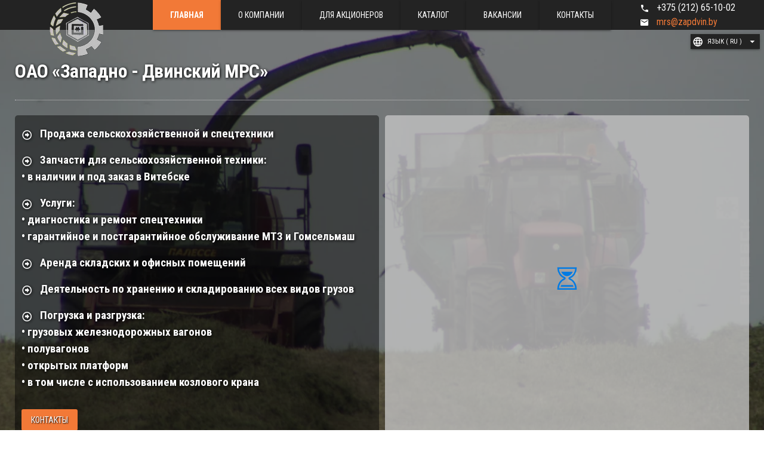

--- FILE ---
content_type: text/html; charset=UTF-8
request_url: https://zapdvin.by/
body_size: 947
content:
<!doctype html><html lang=""><head><meta charset="utf-8"><meta http-equiv="X-UA-Compatible" content="IE=edge"><meta name="viewport" content="width=device-width,initial-scale=1"><link href="https://fonts.googleapis.com/css?family=Roboto+Condensed:400,700&amp;subset=cyrillic" rel="stylesheet"><meta name="google-site-verification" content="t664eLr0ClqY4UBKTh-x8tL8f2zUK3AT3WWTL2DglZY"/><link rel="icon" type="image/png" href="/favicon.png"><title>ОАО «Западно-Двинский МРС»</title><script defer="defer" src="/js/chunk-vendors.0bccd1c5.js"></script><script defer="defer" src="/js/app.c1240e19.js"></script><link href="/css/chunk-vendors.90dd4ede.css" rel="stylesheet"><link href="/css/app.1d89b6a5.css" rel="stylesheet"></head><body><div id="app"></div><style>body {
        background-color: #ffffff;
        background-image: url("img/body-bg.webp");
        background-repeat: no-repeat;
        background-position: center center;
        background-size: cover;
        background-attachment: fixed;
      }</style></body></html>

--- FILE ---
content_type: text/css; charset=UTF-8
request_url: https://zapdvin.by/css/822.ced79291.css
body_size: 1285
content:
.pos-btn[data-v-74ec31d4]{width:100%;margin:7px 0}.vbg-wrap[data-v-74ec31d4]{position:relative}.vbg[data-v-74ec31d4]{width:100%;min-width:0;min-height:0;position:static;left:auto;top:auto;transform:none;-o-object-fit:cover;object-fit:cover}.banner-bottom[data-v-74ec31d4]{border:1px dotted #a6a6a6;margin:15px;border-radius:5px;padding:10px 0}.banner-bottom .socialBanner[data-v-74ec31d4]{display:grid;grid-template-columns:repeat(auto-fit,minmax(150px,1fr));align-items:center;justify-content:center;max-width:1150px;margin:0 auto}.banner-bottom .socialBanner a[data-v-74ec31d4]{display:block;padding:10px;border-radius:5px}.banner-bottom .socialBanner a .bnr[data-v-74ec31d4]{border-radius:5px;max-width:190px;cursor:pointer}.afisha[data-v-74ec31d4]{margin:15px}.afisha .afisha-wrap a[data-v-74ec31d4]{display:block;width:100%;transition:transform .5s}.afisha .afisha-wrap a .bnr[data-v-74ec31d4]{border-radius:3px;cursor:pointer}.afisha .afisha-wrap a[data-v-74ec31d4]:hover{transform:scale(101%)}.txt-wrap[data-v-74ec31d4]{background:linear-gradient(rgba(0,0,0,.5),rgba(0,0,0,.5));position:absolute;width:100%;display:grid;left:0;top:0}.content[data-v-74ec31d4]{margin:15px 0;grid-template-columns:1fr 2fr;justify-items:center}.content .left-side[data-v-74ec31d4]{overflow:auto}.content .content-item .side-item-wrap[data-v-74ec31d4]:nth-child(2),.content .content-item .side-item-wrap[data-v-74ec31d4]:nth-child(3),.content .content-item .side-item-wrap[data-v-74ec31d4]:nth-child(4){margin-top:27px}.content .content-item .side-item-wrap .side-title[data-v-74ec31d4]{display:inline-block;color:#4682b4;margin-left:13px;font-weight:700;-webkit-user-select:none;-moz-user-select:none;user-select:none;cursor:pointer;transition:all .35s;max-width:250px}.content .content-item .side-item-wrap .side-title[data-v-74ec31d4]:hover{color:#ff4500}.content .content-item .side-item-wrap .side-title i[data-v-74ec31d4]{margin-bottom:3px}.content .content-item .side-item-wrap .side-item[data-v-74ec31d4]{position:relative;max-width:300px;border-radius:5px;margin:10px;padding:15px}.content .content-item .side-item-wrap .side-item .side-item-title[data-v-74ec31d4]{font-weight:700;font-size:.9rem;border-bottom:1px solid gray;padding-bottom:7px}.content .content-item .side-item-wrap .side-item .side-item-text[data-v-74ec31d4]{font-size:.8rem;margin:15px 0;position:relative}.content .content-item .side-item-wrap .side-item .side-item-text table[data-v-74ec31d4]{width:100%}.content .content-item .side-item-wrap .side-item .side-item-text table tr td[data-v-74ec31d4]:first-child{padding-right:3px}.content .content-item .side-item-wrap .side-item .side-item-text .txt-overlay[data-v-74ec31d4]{background:linear-gradient(0deg,hsla(0,0%,93%,.6) 15%,hsla(0,0%,93%,0) 50%);position:absolute;left:0;top:0;width:100%;height:100%}.content .content-item .side-item-wrap .side-item .side-item-footer[data-v-74ec31d4]{cursor:pointer;color:#ff4500;display:inline-block}.content .content-item .side-item-wrap .side-item .side-item-footer span[data-v-74ec31d4]{text-decoration:underline}.content .content-item .side-item-wrap .side-item .video[data-v-74ec31d4]{display:flex;flex-wrap:wrap;justify-content:center;gap:15px}.content .content-item .side-item-wrap .side-item .video video[data-v-74ec31d4]{width:100%}.item[data-v-74ec31d4]{border-radius:5px;padding:25px;display:flex;flex-wrap:wrap;justify-content:left;align-items:center;gap:10px}.item[data-v-74ec31d4]:first-child,.item[data-v-74ec31d4]:nth-child(2),.item[data-v-74ec31d4]:nth-child(3){margin:0 10px 10px}.item[data-v-74ec31d4]:nth-child(4){margin:0 10px 0}.item h2[data-v-74ec31d4]{border-bottom:1px solid gray;padding-bottom:10px;font-weight:400;margin-bottom:21px;font-size:1.5rem;line-height:1.9rem}.img[data-v-74ec31d4]{max-width:70px}.banner-text[data-v-74ec31d4]{color:#fff;text-shadow:1px 1px 5px #000;align-items:center}.banner-text .bti[data-v-74ec31d4]{display:grid;grid-template-columns:repeat(auto-fit,minmax(250px,2fr));gap:10px}.banner-text .bti .bti-item[data-v-74ec31d4]{position:relative;background-color:rgba(0,0,0,.45);border-radius:5px;padding:17px 11px}.banner-text .bti .bti-item .bti-item-price .bti-item-price-footer[data-v-74ec31d4]{cursor:pointer;border-top:1px solid gray;margin-top:10px;padding-top:13px}.banner-text .bti .bti-item .bti-item-price .bti-item-price-header[data-v-74ec31d4]{border-bottom:1px solid gray;margin-bottom:10px;padding-bottom:10px;cursor:pointer;transition:all .35s}.banner-text .bti .bti-item .bti-item-price .bti-item-price-header[data-v-74ec31d4]:hover{color:#ff4500}.banner-text p[data-v-74ec31d4]{font-size:19px;font-weight:700}.banner-text h1[data-v-74ec31d4]{margin-bottom:25px;font-size:2rem;font-weight:700;border-bottom:1px dotted #c7c7c7}.banner-text .q-btn[data-v-74ec31d4]{margin-top:15px;color:#fff;text-shadow:1px 1px 2px #000;margin-right:10px}@media only screen and (max-width:735px){.content[data-v-74ec31d4]{grid-template-columns:1fr}.content .left-side[data-v-74ec31d4]{height:100%!important}.content .item[data-v-74ec31d4]{justify-content:center}}@media only screen and (max-width:790px){.banner-text p[data-v-74ec31d4]{font-size:.9rem}.banner-text h1[data-v-74ec31d4]{font-size:1.4rem}}@media only screen and (max-width:1253px){.lang[data-v-74ec31d4]{top:27px}}

--- FILE ---
content_type: application/javascript; charset=UTF-8
request_url: https://zapdvin.by/js/chunk-vendors.0bccd1c5.js
body_size: 143099
content:
(self["webpackChunkzapdvin_app"]=self["webpackChunkzapdvin_app"]||[]).push([[998],{4226:function(e,t,n){"use strict";n.d(t,{Z:function(){return g}});n(4719);var r=n(9269),o=n(6237),i=n(4633),s=n(9804),a=n(3856),l=n(64),u=(0,a.L)({name:"QBtnGroup",props:{unelevated:Boolean,outline:Boolean,flat:Boolean,rounded:Boolean,square:Boolean,push:Boolean,stretch:Boolean,glossy:Boolean,spread:Boolean},setup(e,{slots:t}){const n=(0,r.Fl)((()=>{const t=["unelevated","outline","flat","rounded","square","push","stretch","glossy"].filter((t=>!0===e[t])).map((e=>`q-btn-group--${e}`)).join(" ");return"q-btn-group row no-wrap"+(0!==t.length?" "+t:"")+(!0===e.spread?" q-btn-group--spread":" inline")}));return()=>(0,r.h)("div",{class:n.value},(0,l.KR)(t.default))}}),c=n(2952),f=n(7396),d=n(959),p=n(3027),h=n(1878);const m=Object.keys(f.b7),v=e=>m.reduce(((t,n)=>{const r=e[n];return void 0!==r&&(t[n]=r),t}),{});var g=(0,a.L)({name:"QBtnDropdown",props:{...f.b7,...d.D,modelValue:Boolean,split:Boolean,dropdownIcon:String,contentClass:[Array,String,Object],contentStyle:[Array,String,Object],cover:Boolean,persistent:Boolean,noRouteDismiss:Boolean,autoClose:Boolean,menuAnchor:{type:String,default:"bottom end"},menuSelf:{type:String,default:"top end"},menuOffset:Array,disableMainBtn:Boolean,disableDropdown:Boolean,noIconAnimation:Boolean,toggleAriaLabel:String},emits:["update:modelValue","click","beforeShow","show","beforeHide","hide"],setup(e,{slots:t,emit:n}){const{proxy:a}=(0,r.FN)(),d=(0,o.iH)(e.modelValue),m=(0,o.iH)(null),g=(0,h.Z)(),y=(0,r.Fl)((()=>{const t={"aria-expanded":!0===d.value?"true":"false","aria-haspopup":"true","aria-controls":g,"aria-label":e.toggleAriaLabel||a.$q.lang.label[!0===d.value?"collapse":"expand"](e.label)};return(!0===e.disable||!1===e.split&&!0===e.disableMainBtn||!0===e.disableDropdown)&&(t["aria-disabled"]="true"),t})),b=(0,r.Fl)((()=>"q-btn-dropdown__arrow"+(!0===d.value&&!1===e.noIconAnimation?" rotate-180":"")+(!1===e.split?" q-btn-dropdown__arrow-container":""))),_=(0,r.Fl)((()=>(0,f._V)(e))),w=(0,r.Fl)((()=>v(e)));function E(e){d.value=!0,n("beforeShow",e)}function k(e){n("show",e),n("update:modelValue",!0)}function S(e){d.value=!1,n("beforeHide",e)}function O(e){n("hide",e),n("update:modelValue",!1)}function T(e){n("click",e)}function x(e){(0,p.sT)(e),A(),n("click",e)}function C(e){null!==m.value&&m.value.toggle(e)}function L(e){null!==m.value&&m.value.show(e)}function A(e){null!==m.value&&m.value.hide(e)}return(0,r.YP)((()=>e.modelValue),(e=>{null!==m.value&&m.value[e?"show":"hide"]()})),(0,r.YP)((()=>e.split),A),Object.assign(a,{show:L,hide:A,toggle:C}),(0,r.bv)((()=>{!0===e.modelValue&&L()})),()=>{const n=[(0,r.h)(i.Z,{class:b.value,name:e.dropdownIcon||a.$q.iconSet.arrow.dropdown})];return!0!==e.disableDropdown&&n.push((0,r.h)(c.Z,{ref:m,id:g,class:e.contentClass,style:e.contentStyle,cover:e.cover,fit:!0,persistent:e.persistent,noRouteDismiss:e.noRouteDismiss,autoClose:e.autoClose,anchor:e.menuAnchor,self:e.menuSelf,offset:e.menuOffset,separateClosePopup:!0,transitionShow:e.transitionShow,transitionHide:e.transitionHide,transitionDuration:e.transitionDuration,onBeforeShow:E,onShow:k,onBeforeHide:S,onHide:O},t.default)),!1===e.split?(0,r.h)(s.Z,{class:"q-btn-dropdown q-btn-dropdown--simple",...w.value,...y.value,disable:!0===e.disable||!0===e.disableMainBtn,noWrap:!0,round:!1,onClick:T},{default:()=>(0,l.KR)(t.label,[]).concat(n),loading:t.loading}):(0,r.h)(u,{class:"q-btn-dropdown q-btn-dropdown--split no-wrap q-btn-item",rounded:e.rounded,square:e.square,..._.value,glossy:e.glossy,stretch:e.stretch},(()=>[(0,r.h)(s.Z,{class:"q-btn-dropdown--current",...w.value,disable:!0===e.disable||!0===e.disableMainBtn,noWrap:!0,round:!1,onClick:x},{default:t.label,loading:t.loading}),(0,r.h)(s.Z,{class:"q-btn-dropdown__arrow-container q-anchor--skip",...y.value,..._.value,disable:!0===e.disable||!0===e.disableDropdown,rounded:e.rounded,color:e.color,textColor:e.textColor,dense:e.dense,size:e.size,padding:e.padding,ripple:e.ripple},(()=>n))]))}}})},9804:function(e,t,n){"use strict";n(4719);var r=n(9269),o=n(6237),i=n(5102),s=n(4633),a=n(3584),l=n(8108),u=n(7396),c=n(3856),f=n(64),d=n(3027),p=n(6809);const{passiveCapture:h}=d.listenOpts;let m=null,v=null,g=null;t.Z=(0,c.L)({name:"QBtn",props:{...u.b7,percentage:Number,darkPercentage:Boolean,onTouchstart:[Function,Array]},emits:["click","keydown","mousedown","keyup"],setup(e,{slots:t,emit:n}){const{proxy:c}=(0,r.FN)(),{classes:y,style:b,innerClasses:_,attributes:w,hasLink:E,linkTag:k,navigateOnClick:S,isActionable:O}=(0,u.ZP)(e),T=(0,o.iH)(null),x=(0,o.iH)(null);let C,L=null,A=null;const N=(0,r.Fl)((()=>void 0!==e.label&&null!==e.label&&""!==e.label)),R=(0,r.Fl)((()=>!0!==e.disable&&!1!==e.ripple&&{keyCodes:!0===E.value?[13,32]:[13],...!0===e.ripple?{}:e.ripple})),P=(0,r.Fl)((()=>({center:e.round}))),F=(0,r.Fl)((()=>{const t=Math.max(0,Math.min(100,e.percentage));return t>0?{transition:"transform 0.6s",transform:`translateX(${t-100}%)`}:{}})),I=(0,r.Fl)((()=>{if(!0===e.loading)return{onMousedown:H,onTouchstart:H,onClick:H,onKeydown:H,onKeyup:H};if(!0===O.value){const t={onClick:D,onKeydown:j,onMousedown:$};if(!0===c.$q.platform.has.touch){const n=void 0!==e.onTouchstart?"":"Passive";t[`onTouchstart${n}`]=q}return t}return{onClick:d.NS}})),M=(0,r.Fl)((()=>({ref:T,class:"q-btn q-btn-item non-selectable no-outline "+y.value,style:b.value,...w.value,...I.value})));function D(t){if(null!==T.value){if(void 0!==t){if(!0===t.defaultPrevented)return;const n=document.activeElement;if("submit"===e.type&&n!==document.body&&!1===T.value.contains(n)&&!1===n.contains(T.value)){T.value.focus();const e=()=>{document.removeEventListener("keydown",d.NS,!0),document.removeEventListener("keyup",e,h),null!==T.value&&T.value.removeEventListener("blur",e,h)};document.addEventListener("keydown",d.NS,!0),document.addEventListener("keyup",e,h),T.value.addEventListener("blur",e,h)}}S(t)}}function j(e){null!==T.value&&(n("keydown",e),!0===(0,p.So)(e,[13,32])&&v!==T.value&&(null!==v&&U(),!0!==e.defaultPrevented&&(T.value.focus(),v=T.value,T.value.classList.add("q-btn--active"),document.addEventListener("keyup",B,!0),T.value.addEventListener("blur",B,h)),(0,d.NS)(e)))}function q(e){null!==T.value&&(n("touchstart",e),!0!==e.defaultPrevented&&(m!==T.value&&(null!==m&&U(),m=T.value,L=e.target,L.addEventListener("touchcancel",B,h),L.addEventListener("touchend",B,h)),C=!0,null!==A&&clearTimeout(A),A=setTimeout((()=>{A=null,C=!1}),200)))}function $(e){null!==T.value&&(e.qSkipRipple=!0===C,n("mousedown",e),!0!==e.defaultPrevented&&g!==T.value&&(null!==g&&U(),g=T.value,T.value.classList.add("q-btn--active"),document.addEventListener("mouseup",B,h)))}function B(e){if(null!==T.value&&(void 0===e||"blur"!==e.type||document.activeElement!==T.value)){if(void 0!==e&&"keyup"===e.type){if(v===T.value&&!0===(0,p.So)(e,[13,32])){const t=new MouseEvent("click",e);t.qKeyEvent=!0,!0===e.defaultPrevented&&(0,d.X$)(t),!0===e.cancelBubble&&(0,d.sT)(t),T.value.dispatchEvent(t),(0,d.NS)(e),e.qKeyEvent=!0}n("keyup",e)}U()}}function U(e){const t=x.value;!0===e||m!==T.value&&g!==T.value||null===t||t===document.activeElement||(t.setAttribute("tabindex",-1),t.focus()),m===T.value&&(null!==L&&(L.removeEventListener("touchcancel",B,h),L.removeEventListener("touchend",B,h)),m=L=null),g===T.value&&(document.removeEventListener("mouseup",B,h),g=null),v===T.value&&(document.removeEventListener("keyup",B,!0),null!==T.value&&T.value.removeEventListener("blur",B,h),v=null),null!==T.value&&T.value.classList.remove("q-btn--active")}function H(e){(0,d.NS)(e),e.qSkipRipple=!0}return(0,r.Jd)((()=>{U(!0)})),Object.assign(c,{click:D}),()=>{let n=[];void 0!==e.icon&&n.push((0,r.h)(s.Z,{name:e.icon,left:!1===e.stack&&!0===N.value,role:"img","aria-hidden":"true"})),!0===N.value&&n.push((0,r.h)("span",{class:"block"},[e.label])),n=(0,f.vs)(t.default,n),void 0!==e.iconRight&&!1===e.round&&n.push((0,r.h)(s.Z,{name:e.iconRight,right:!1===e.stack&&!0===N.value,role:"img","aria-hidden":"true"}));const o=[(0,r.h)("span",{class:"q-focus-helper",ref:x})];return!0===e.loading&&void 0!==e.percentage&&o.push((0,r.h)("span",{class:"q-btn__progress absolute-full overflow-hidden"+(!0===e.darkPercentage?" q-btn__progress--dark":"")},[(0,r.h)("span",{class:"q-btn__progress-indicator fit block",style:F.value})])),o.push((0,r.h)("span",{class:"q-btn__content text-center col items-center q-anchor--skip "+_.value},n)),null!==e.loading&&o.push((0,r.h)(i.uT,{name:"q-transition--fade"},(()=>!0===e.loading?[(0,r.h)("span",{key:"loading",class:"absolute-full flex flex-center"},void 0!==t.loading?t.loading():[(0,r.h)(a.Z)])]:null))),(0,r.wy)((0,r.h)(k.value,M.value,o),[[l.Z,R.value,void 0,P.value]])}}})},7396:function(e,t,n){"use strict";n.d(t,{ZP:function(){return m},_V:function(){return p},b7:function(){return h}});n(4719);var r=n(9269),o=n(3994),i=n(505),s=n(2453);const a={none:0,xs:4,sm:8,md:16,lg:24,xl:32},l={xs:8,sm:10,md:14,lg:20,xl:24},u=["button","submit","reset"],c=/[^\s]\/[^\s]/,f=["flat","outline","push","unelevated"],d=(e,t)=>!0===e.flat?"flat":!0===e.outline?"outline":!0===e.push?"push":!0===e.unelevated?"unelevated":t,p=e=>{const t=d(e);return void 0!==t?{[t]:!0}:{}},h={...i.LU,...s.$,type:{type:String,default:"button"},label:[Number,String],icon:String,iconRight:String,...f.reduce(((e,t)=>(e[t]=Boolean)&&e),{}),square:Boolean,round:Boolean,rounded:Boolean,glossy:Boolean,size:String,fab:Boolean,fabMini:Boolean,padding:String,color:String,textColor:String,noCaps:Boolean,noWrap:Boolean,dense:Boolean,tabindex:[Number,String],ripple:{type:[Boolean,Object],default:!0},align:{...o.jO.align,default:"center"},stack:Boolean,stretch:Boolean,loading:{type:Boolean,default:null},disable:Boolean};function m(e){const t=(0,i.ZP)(e,l),n=(0,o.ZP)(e),{hasRouterLink:f,hasLink:p,linkTag:h,linkAttrs:m,navigateOnClick:v}=(0,s.Z)({fallbackTag:"button"}),g=(0,r.Fl)((()=>{const n=!1===e.fab&&!1===e.fabMini?t.value:{};return void 0!==e.padding?Object.assign({},n,{padding:e.padding.split(/\s+/).map((e=>e in a?a[e]+"px":e)).join(" "),minWidth:"0",minHeight:"0"}):n})),y=(0,r.Fl)((()=>!0===e.rounded||!0===e.fab||!0===e.fabMini)),b=(0,r.Fl)((()=>!0!==e.disable&&!0!==e.loading)),_=(0,r.Fl)((()=>!0===b.value?e.tabindex||0:-1)),w=(0,r.Fl)((()=>d(e,"standard"))),E=(0,r.Fl)((()=>{const t={tabindex:_.value};return!0===p.value?Object.assign(t,m.value):!0===u.includes(e.type)&&(t.type=e.type),"a"===h.value?(!0===e.disable?t["aria-disabled"]="true":void 0===t.href&&(t.role="button"),!0!==f.value&&!0===c.test(e.type)&&(t.type=e.type)):!0===e.disable&&(t.disabled="",t["aria-disabled"]="true"),!0===e.loading&&void 0!==e.percentage&&Object.assign(t,{role:"progressbar","aria-valuemin":0,"aria-valuemax":100,"aria-valuenow":e.percentage}),t})),k=(0,r.Fl)((()=>{let t;void 0!==e.color?t=!0===e.flat||!0===e.outline?`text-${e.textColor||e.color}`:`bg-${e.color} text-${e.textColor||"white"}`:e.textColor&&(t=`text-${e.textColor}`);const n=!0===e.round?"round":"rectangle"+(!0===y.value?" q-btn--rounded":!0===e.square?" q-btn--square":"");return`q-btn--${w.value} q-btn--${n}`+(void 0!==t?" "+t:"")+(!0===b.value?" q-btn--actionable q-focusable q-hoverable":!0===e.disable?" disabled":"")+(!0===e.fab?" q-btn--fab":!0===e.fabMini?" q-btn--fab-mini":"")+(!0===e.noCaps?" q-btn--no-uppercase":"")+(!0===e.dense?" q-btn--dense":"")+(!0===e.stretch?" no-border-radius self-stretch":"")+(!0===e.glossy?" glossy":"")+(e.square?" q-btn--square":"")})),S=(0,r.Fl)((()=>n.value+(!0===e.stack?" column":" row")+(!0===e.noWrap?" no-wrap text-no-wrap":"")+(!0===e.loading?" q-btn__content--hidden":"")));return{classes:k,style:g,innerClasses:S,attributes:E,hasLink:p,linkTag:h,navigateOnClick:v,isActionable:b}}},2709:function(e,t,n){"use strict";n.d(t,{Z:function(){return T}});n(4719);var r=n(9269),o=n(6237),i=n(5573),s=n(9216),a=n(5296),l=n(7933),u=n(6597),c=n(1013),f=n(3856);const d={left:!0,right:!0,up:!0,down:!0,horizontal:!0,vertical:!0},p=Object.keys(d);function h(e){const t={};for(const n of p)!0===e[n]&&(t[n]=!0);return 0===Object.keys(t).length?d:(!0===t.horizontal?t.left=t.right=!0:!0===t.left&&!0===t.right&&(t.horizontal=!0),!0===t.vertical?t.up=t.down=!0:!0===t.up&&!0===t.down&&(t.vertical=!0),!0===t.horizontal&&!0===t.vertical&&(t.all=!0),t)}d.all=!0;const m=["INPUT","TEXTAREA"];function v(e,t){return void 0===t.event&&void 0!==e.target&&!0!==e.target.draggable&&"function"===typeof t.handler&&!1===m.includes(e.target.nodeName.toUpperCase())&&(void 0===e.qClonedBy||-1===e.qClonedBy.indexOf(t.uid))}var g=n(3027),y=n(1307);function b(e,t,n){const r=(0,g.FK)(e);let o,i=r.left-t.event.x,s=r.top-t.event.y,a=Math.abs(i),l=Math.abs(s);const u=t.direction;!0===u.horizontal&&!0!==u.vertical?o=i<0?"left":"right":!0!==u.horizontal&&!0===u.vertical?o=s<0?"up":"down":!0===u.up&&s<0?(o="up",a>l&&(!0===u.left&&i<0?o="left":!0===u.right&&i>0&&(o="right"))):!0===u.down&&s>0?(o="down",a>l&&(!0===u.left&&i<0?o="left":!0===u.right&&i>0&&(o="right"))):!0===u.left&&i<0?(o="left",a<l&&(!0===u.up&&s<0?o="up":!0===u.down&&s>0&&(o="down"))):!0===u.right&&i>0&&(o="right",a<l&&(!0===u.up&&s<0?o="up":!0===u.down&&s>0&&(o="down")));let c=!1;if(void 0===o&&!1===n){if(!0===t.event.isFirst||void 0===t.event.lastDir)return{};o=t.event.lastDir,c=!0,"left"===o||"right"===o?(r.left-=i,a=0,i=0):(r.top-=s,l=0,s=0)}return{synthetic:c,payload:{evt:e,touch:!0!==t.event.mouse,mouse:!0===t.event.mouse,position:r,direction:o,isFirst:t.event.isFirst,isFinal:!0===n,duration:Date.now()-t.event.time,distance:{x:a,y:l},offset:{x:i,y:s},delta:{x:r.left-t.event.lastX,y:r.top-t.event.lastY}}}}let _=0;var w=(0,f.f)({name:"touch-pan",beforeMount(e,{value:t,modifiers:n}){if(!0!==n.mouse&&!0!==c.client.has.touch)return;function r(e,t){!0===n.mouse&&!0===t?(0,g.NS)(e):(!0===n.stop&&(0,g.sT)(e),!0===n.prevent&&(0,g.X$)(e))}const o={uid:"qvtp_"+_++,handler:t,modifiers:n,direction:h(n),noop:g.ZT,mouseStart(e){v(e,o)&&(0,g.du)(e)&&((0,g.M0)(o,"temp",[[document,"mousemove","move","notPassiveCapture"],[document,"mouseup","end","passiveCapture"]]),o.start(e,!0))},touchStart(e){if(v(e,o)){const t=e.target;(0,g.M0)(o,"temp",[[t,"touchmove","move","notPassiveCapture"],[t,"touchcancel","end","passiveCapture"],[t,"touchend","end","passiveCapture"]]),o.start(e)}},start(t,r){if(!0===c.client.is.firefox&&(0,g.Jf)(e,!0),o.lastEvt=t,!0===r||!0===n.stop){if(!0!==o.direction.all&&(!0!==r||!0!==o.modifiers.mouseAllDir&&!0!==o.modifiers.mousealldir)){const e=t.type.indexOf("mouse")>-1?new MouseEvent(t.type,t):new TouchEvent(t.type,t);!0===t.defaultPrevented&&(0,g.X$)(e),!0===t.cancelBubble&&(0,g.sT)(e),Object.assign(e,{qKeyEvent:t.qKeyEvent,qClickOutside:t.qClickOutside,qAnchorHandled:t.qAnchorHandled,qClonedBy:void 0===t.qClonedBy?[o.uid]:t.qClonedBy.concat(o.uid)}),o.initialEvent={target:t.target,event:e}}(0,g.sT)(t)}const{left:i,top:s}=(0,g.FK)(t);o.event={x:i,y:s,time:Date.now(),mouse:!0===r,detected:!1,isFirst:!0,isFinal:!1,lastX:i,lastY:s}},move(e){if(void 0===o.event)return;const t=(0,g.FK)(e),i=t.left-o.event.x,s=t.top-o.event.y;if(0===i&&0===s)return;o.lastEvt=e;const a=!0===o.event.mouse,l=()=>{let t;r(e,a),!0!==n.preserveCursor&&!0!==n.preservecursor&&(t=document.documentElement.style.cursor||"",document.documentElement.style.cursor="grabbing"),!0===a&&document.body.classList.add("no-pointer-events--children"),document.body.classList.add("non-selectable"),(0,y.M)(),o.styleCleanup=e=>{if(o.styleCleanup=void 0,void 0!==t&&(document.documentElement.style.cursor=t),document.body.classList.remove("non-selectable"),!0===a){const t=()=>{document.body.classList.remove("no-pointer-events--children")};void 0!==e?setTimeout((()=>{t(),e()}),50):t()}else void 0!==e&&e()}};if(!0===o.event.detected){!0!==o.event.isFirst&&r(e,o.event.mouse);const{payload:t,synthetic:n}=b(e,o,!1);return void(void 0!==t&&(!1===o.handler(t)?o.end(e):(void 0===o.styleCleanup&&!0===o.event.isFirst&&l(),o.event.lastX=t.position.left,o.event.lastY=t.position.top,o.event.lastDir=!0===n?void 0:t.direction,o.event.isFirst=!1)))}if(!0===o.direction.all||!0===a&&(!0===o.modifiers.mouseAllDir||!0===o.modifiers.mousealldir))return l(),o.event.detected=!0,void o.move(e);const u=Math.abs(i),c=Math.abs(s);u!==c&&(!0===o.direction.horizontal&&u>c||!0===o.direction.vertical&&u<c||!0===o.direction.up&&u<c&&s<0||!0===o.direction.down&&u<c&&s>0||!0===o.direction.left&&u>c&&i<0||!0===o.direction.right&&u>c&&i>0?(o.event.detected=!0,o.move(e)):o.end(e,!0))},end(t,n){if(void 0!==o.event){if((0,g.ul)(o,"temp"),!0===c.client.is.firefox&&(0,g.Jf)(e,!1),!0===n)void 0!==o.styleCleanup&&o.styleCleanup(),!0!==o.event.detected&&void 0!==o.initialEvent&&o.initialEvent.target.dispatchEvent(o.initialEvent.event);else if(!0===o.event.detected){!0===o.event.isFirst&&o.handler(b(void 0===t?o.lastEvt:t,o).payload);const{payload:e}=b(void 0===t?o.lastEvt:t,o,!0),n=()=>{o.handler(e)};void 0!==o.styleCleanup?o.styleCleanup(n):n()}o.event=void 0,o.initialEvent=void 0,o.lastEvt=void 0}}};if(e.__qtouchpan=o,!0===n.mouse){const t=!0===n.mouseCapture||!0===n.mousecapture?"Capture":"";(0,g.M0)(o,"main",[[e,"mousedown","mouseStart",`passive${t}`]])}!0===c.client.has.touch&&(0,g.M0)(o,"main",[[e,"touchstart","touchStart","passive"+(!0===n.capture?"Capture":"")],[e,"touchmove","noop","notPassiveCapture"]])},updated(e,t){const n=e.__qtouchpan;void 0!==n&&(t.oldValue!==t.value&&("function"!==typeof value&&n.end(),n.handler=t.value),n.direction=h(t.modifiers))},beforeUnmount(e){const t=e.__qtouchpan;void 0!==t&&(void 0!==t.event&&t.end(),(0,g.ul)(t,"main"),(0,g.ul)(t,"temp"),!0===c.client.is.firefox&&(0,g.Jf)(e,!1),void 0!==t.styleCleanup&&t.styleCleanup(),delete e.__qtouchpan)}}),E=n(7328),k=n(64),S=n(4300);const O=150;var T=(0,f.L)({name:"QDrawer",inheritAttrs:!1,props:{...s.vr,...u.S,side:{type:String,default:"left",validator:e=>["left","right"].includes(e)},width:{type:Number,default:300},mini:Boolean,miniToOverlay:Boolean,miniWidth:{type:Number,default:57},noMiniAnimation:Boolean,breakpoint:{type:Number,default:1023},showIfAbove:Boolean,behavior:{type:String,validator:e=>["default","desktop","mobile"].includes(e),default:"default"},bordered:Boolean,elevated:Boolean,overlay:Boolean,persistent:Boolean,noSwipeOpen:Boolean,noSwipeClose:Boolean,noSwipeBackdrop:Boolean},emits:[...s.gH,"onLayout","miniState"],setup(e,{slots:t,emit:n,attrs:c}){const f=(0,r.FN)(),{proxy:{$q:d}}=f,p=(0,u.Z)(e,d),{preventBodyScroll:h}=(0,a.Z)(),{registerTimeout:m,removeTimeout:v}=(0,l.Z)(),g=(0,r.f3)(S.YE,S.qO);if(g===S.qO)return console.error("QDrawer needs to be child of QLayout"),S.qO;let y,b,_=null;const T=(0,o.iH)("mobile"===e.behavior||"desktop"!==e.behavior&&g.totalWidth.value<=e.breakpoint),x=(0,r.Fl)((()=>!0===e.mini&&!0!==T.value)),C=(0,r.Fl)((()=>!0===x.value?e.miniWidth:e.width)),L=(0,o.iH)(!0===e.showIfAbove&&!1===T.value||!0===e.modelValue),A=(0,r.Fl)((()=>!0!==e.persistent&&(!0===T.value||!0===K.value)));function N(e,t){if(I(),!1!==e&&g.animate(),ae(0),!0===T.value){const e=g.instances[W.value];void 0!==e&&!0===e.belowBreakpoint&&e.hide(!1),le(1),!0!==g.isContainer.value&&h(!0)}else le(0),!1!==e&&ue(!1);m((()=>{!1!==e&&ue(!0),!0!==t&&n("show",e)}),O)}function R(e,t){M(),!1!==e&&g.animate(),le(0),ae(q.value*C.value),pe(),!0!==t?m((()=>{n("hide",e)}),O):v()}const{show:P,hide:F}=(0,s.ZP)({showing:L,hideOnRouteChange:A,handleShow:N,handleHide:R}),{addToHistory:I,removeFromHistory:M}=(0,i.Z)(L,F,A),D={belowBreakpoint:T,hide:F},j=(0,r.Fl)((()=>"right"===e.side)),q=(0,r.Fl)((()=>(!0===d.lang.rtl?-1:1)*(!0===j.value?1:-1))),$=(0,o.iH)(0),B=(0,o.iH)(!1),U=(0,o.iH)(!1),H=(0,o.iH)(C.value*q.value),W=(0,r.Fl)((()=>!0===j.value?"left":"right")),V=(0,r.Fl)((()=>!0===L.value&&!1===T.value&&!1===e.overlay?!0===e.miniToOverlay?e.miniWidth:C.value:0)),z=(0,r.Fl)((()=>!0===e.overlay||!0===e.miniToOverlay||g.view.value.indexOf(j.value?"R":"L")>-1||!0===d.platform.is.ios&&!0===g.isContainer.value)),Y=(0,r.Fl)((()=>!1===e.overlay&&!0===L.value&&!1===T.value)),K=(0,r.Fl)((()=>!0===e.overlay&&!0===L.value&&!1===T.value)),Z=(0,r.Fl)((()=>"fullscreen q-drawer__backdrop"+(!1===L.value&&!1===B.value?" hidden":""))),G=(0,r.Fl)((()=>({backgroundColor:`rgba(0,0,0,${.4*$.value})`}))),J=(0,r.Fl)((()=>!0===j.value?"r"===g.rows.value.top[2]:"l"===g.rows.value.top[0])),X=(0,r.Fl)((()=>!0===j.value?"r"===g.rows.value.bottom[2]:"l"===g.rows.value.bottom[0])),Q=(0,r.Fl)((()=>{const e={};return!0===g.header.space&&!1===J.value&&(!0===z.value?e.top=`${g.header.offset}px`:!0===g.header.space&&(e.top=`${g.header.size}px`)),!0===g.footer.space&&!1===X.value&&(!0===z.value?e.bottom=`${g.footer.offset}px`:!0===g.footer.space&&(e.bottom=`${g.footer.size}px`)),e})),ee=(0,r.Fl)((()=>{const e={width:`${C.value}px`,transform:`translateX(${H.value}px)`};return!0===T.value?e:Object.assign(e,Q.value)})),te=(0,r.Fl)((()=>"q-drawer__content fit "+(!0!==g.isContainer.value?"scroll":"overflow-auto"))),ne=(0,r.Fl)((()=>`q-drawer q-drawer--${e.side}`+(!0===U.value?" q-drawer--mini-animate":"")+(!0===e.bordered?" q-drawer--bordered":"")+(!0===p.value?" q-drawer--dark q-dark":"")+(!0===B.value?" no-transition":!0===L.value?"":" q-layout--prevent-focus")+(!0===T.value?" fixed q-drawer--on-top q-drawer--mobile q-drawer--top-padding":" q-drawer--"+(!0===x.value?"mini":"standard")+(!0===z.value||!0!==Y.value?" fixed":"")+(!0===e.overlay||!0===e.miniToOverlay?" q-drawer--on-top":"")+(!0===J.value?" q-drawer--top-padding":"")))),re=(0,r.Fl)((()=>{const t=!0===d.lang.rtl?e.side:W.value;return[[w,fe,void 0,{[t]:!0,mouse:!0}]]})),oe=(0,r.Fl)((()=>{const t=!0===d.lang.rtl?W.value:e.side;return[[w,de,void 0,{[t]:!0,mouse:!0}]]})),ie=(0,r.Fl)((()=>{const t=!0===d.lang.rtl?W.value:e.side;return[[w,de,void 0,{[t]:!0,mouse:!0,mouseAllDir:!0}]]}));function se(){me(T,"mobile"===e.behavior||"desktop"!==e.behavior&&g.totalWidth.value<=e.breakpoint)}function ae(e){void 0===e?(0,r.Y3)((()=>{e=!0===L.value?0:C.value,ae(q.value*e)})):(!0!==g.isContainer.value||!0!==j.value||!0!==T.value&&Math.abs(e)!==C.value||(e+=q.value*g.scrollbarWidth.value),H.value=e)}function le(e){$.value=e}function ue(e){const t=!0===e?"remove":!0!==g.isContainer.value?"add":"";""!==t&&document.body.classList[t]("q-body--drawer-toggle")}function ce(){null!==_&&clearTimeout(_),f.proxy&&f.proxy.$el&&f.proxy.$el.classList.add("q-drawer--mini-animate"),U.value=!0,_=setTimeout((()=>{_=null,U.value=!1,f&&f.proxy&&f.proxy.$el&&f.proxy.$el.classList.remove("q-drawer--mini-animate")}),150)}function fe(e){if(!1!==L.value)return;const t=C.value,n=(0,E.vX)(e.distance.x,0,t);if(!0===e.isFinal){const e=n>=Math.min(75,t);return!0===e?P():(g.animate(),le(0),ae(q.value*t)),void(B.value=!1)}ae((!0===d.lang.rtl?!0!==j.value:j.value)?Math.max(t-n,0):Math.min(0,n-t)),le((0,E.vX)(n/t,0,1)),!0===e.isFirst&&(B.value=!0)}function de(t){if(!0!==L.value)return;const n=C.value,r=t.direction===e.side,o=(!0===d.lang.rtl?!0!==r:r)?(0,E.vX)(t.distance.x,0,n):0;if(!0===t.isFinal){const e=Math.abs(o)<Math.min(75,n);return!0===e?(g.animate(),le(1),ae(0)):F(),void(B.value=!1)}ae(q.value*o),le((0,E.vX)(1-o/n,0,1)),!0===t.isFirst&&(B.value=!0)}function pe(){h(!1),ue(!0)}function he(t,n){g.update(e.side,t,n)}function me(e,t){e.value!==t&&(e.value=t)}function ve(t,n){he("size",!0===t?e.miniWidth:n)}return(0,r.YP)(T,(t=>{!0===t?(y=L.value,!0===L.value&&F(!1)):!1===e.overlay&&"mobile"!==e.behavior&&!1!==y&&(!0===L.value?(ae(0),le(0),pe()):P(!1))})),(0,r.YP)((()=>e.side),((e,t)=>{g.instances[t]===D&&(g.instances[t]=void 0,g[t].space=!1,g[t].offset=0),g.instances[e]=D,g[e].size=C.value,g[e].space=Y.value,g[e].offset=V.value})),(0,r.YP)(g.totalWidth,(()=>{!0!==g.isContainer.value&&!0===document.qScrollPrevented||se()})),(0,r.YP)((()=>e.behavior+e.breakpoint),se),(0,r.YP)(g.isContainer,(e=>{!0===L.value&&h(!0!==e),!0===e&&se()})),(0,r.YP)(g.scrollbarWidth,(()=>{ae(!0===L.value?0:void 0)})),(0,r.YP)(V,(e=>{he("offset",e)})),(0,r.YP)(Y,(e=>{n("onLayout",e),he("space",e)})),(0,r.YP)(j,(()=>{ae()})),(0,r.YP)(C,(t=>{ae(),ve(e.miniToOverlay,t)})),(0,r.YP)((()=>e.miniToOverlay),(e=>{ve(e,C.value)})),(0,r.YP)((()=>d.lang.rtl),(()=>{ae()})),(0,r.YP)((()=>e.mini),(()=>{e.noMiniAnimation||!0===e.modelValue&&(ce(),g.animate())})),(0,r.YP)(x,(e=>{n("miniState",e)})),g.instances[e.side]=D,ve(e.miniToOverlay,C.value),he("space",Y.value),he("offset",V.value),!0===e.showIfAbove&&!0!==e.modelValue&&!0===L.value&&void 0!==e["onUpdate:modelValue"]&&n("update:modelValue",!0),(0,r.bv)((()=>{n("onLayout",Y.value),n("miniState",x.value),y=!0===e.showIfAbove;const t=()=>{const e=!0===L.value?N:R;e(!1,!0)};0===g.totalWidth.value?b=(0,r.YP)(g.totalWidth,(()=>{b(),b=void 0,!1===L.value&&!0===e.showIfAbove&&!1===T.value?P(!1):t()})):(0,r.Y3)(t)})),(0,r.Jd)((()=>{void 0!==b&&b(),null!==_&&(clearTimeout(_),_=null),!0===L.value&&pe(),g.instances[e.side]===D&&(g.instances[e.side]=void 0,he("size",0),he("offset",0),he("space",!1))})),()=>{const n=[];!0===T.value&&(!1===e.noSwipeOpen&&n.push((0,r.wy)((0,r.h)("div",{key:"open",class:`q-drawer__opener fixed-${e.side}`,"aria-hidden":"true"}),re.value)),n.push((0,k.Jl)("div",{ref:"backdrop",class:Z.value,style:G.value,"aria-hidden":"true",onClick:F},void 0,"backdrop",!0!==e.noSwipeBackdrop&&!0===L.value,(()=>ie.value))));const o=!0===x.value&&void 0!==t.mini,i=[(0,r.h)("div",{...c,key:""+o,class:[te.value,c.class]},!0===o?t.mini():(0,k.KR)(t.default))];return!0===e.elevated&&!0===L.value&&i.push((0,r.h)("div",{class:"q-layout__shadow absolute-full overflow-hidden no-pointer-events"})),n.push((0,k.Jl)("aside",{ref:"content",class:ne.value,style:ee.value},i,"contentclose",!0!==e.noSwipeClose&&!0===T.value,(()=>oe.value))),(0,r.h)("div",{class:"q-drawer-container"},n)}}})},830:function(e,t,n){"use strict";n(4719);var r=n(9269),o=n(6237),i=n(1013),s=n(5722),a=n(3856),l=n(64),u=n(4300);t.Z=(0,a.L)({name:"QFooter",props:{modelValue:{type:Boolean,default:!0},reveal:Boolean,bordered:Boolean,elevated:Boolean,heightHint:{type:[String,Number],default:50}},emits:["reveal","focusin"],setup(e,{slots:t,emit:n}){const{proxy:{$q:a}}=(0,r.FN)(),c=(0,r.f3)(u.YE,u.qO);if(c===u.qO)return console.error("QFooter needs to be child of QLayout"),u.qO;const f=(0,o.iH)(parseInt(e.heightHint,10)),d=(0,o.iH)(!0),p=(0,o.iH)(!0===i.uX.value||!0===c.isContainer.value?0:window.innerHeight),h=(0,r.Fl)((()=>!0===e.reveal||c.view.value.indexOf("F")>-1||a.platform.is.ios&&!0===c.isContainer.value)),m=(0,r.Fl)((()=>!0===c.isContainer.value?c.containerHeight.value:p.value)),v=(0,r.Fl)((()=>{if(!0!==e.modelValue)return 0;if(!0===h.value)return!0===d.value?f.value:0;const t=c.scroll.value.position+m.value+f.value-c.height.value;return t>0?t:0})),g=(0,r.Fl)((()=>!0!==e.modelValue||!0===h.value&&!0!==d.value)),y=(0,r.Fl)((()=>!0===e.modelValue&&!0===g.value&&!0===e.reveal)),b=(0,r.Fl)((()=>"q-footer q-layout__section--marginal "+(!0===h.value?"fixed":"absolute")+"-bottom"+(!0===e.bordered?" q-footer--bordered":"")+(!0===g.value?" q-footer--hidden":"")+(!0!==e.modelValue?" q-layout--prevent-focus"+(!0!==h.value?" hidden":""):""))),_=(0,r.Fl)((()=>{const e=c.rows.value.bottom,t={};return"l"===e[0]&&!0===c.left.space&&(t[!0===a.lang.rtl?"right":"left"]=`${c.left.size}px`),"r"===e[2]&&!0===c.right.space&&(t[!0===a.lang.rtl?"left":"right"]=`${c.right.size}px`),t}));function w(e,t){c.update("footer",e,t)}function E(e,t){e.value!==t&&(e.value=t)}function k({height:e}){E(f,e),w("size",e)}function S(){if(!0!==e.reveal)return;const{direction:t,position:n,inflectionPoint:r}=c.scroll.value;E(d,"up"===t||n-r<100||c.height.value-m.value-n-f.value<300)}function O(e){!0===y.value&&E(d,!0),n("focusin",e)}(0,r.YP)((()=>e.modelValue),(e=>{w("space",e),E(d,!0),c.animate()})),(0,r.YP)(v,(e=>{w("offset",e)})),(0,r.YP)((()=>e.reveal),(t=>{!1===t&&E(d,e.modelValue)})),(0,r.YP)(d,(e=>{c.animate(),n("reveal",e)})),(0,r.YP)([f,c.scroll,c.height],S),(0,r.YP)((()=>a.screen.height),(e=>{!0!==c.isContainer.value&&E(p,e)}));const T={};return c.instances.footer=T,!0===e.modelValue&&w("size",f.value),w("space",e.modelValue),w("offset",v.value),(0,r.Jd)((()=>{c.instances.footer===T&&(c.instances.footer=void 0,w("size",0),w("offset",0),w("space",!1))})),()=>{const n=(0,l.vs)(t.default,[(0,r.h)(s.Z,{debounce:0,onResize:k})]);return!0===e.elevated&&n.push((0,r.h)("div",{class:"q-layout__shadow absolute-full overflow-hidden no-pointer-events"})),(0,r.h)("footer",{class:b.value,style:_.value,onFocusin:O},n)}}})},7454:function(e,t,n){"use strict";n(4719);var r=n(9269),o=n(6237),i=n(5722),s=n(3856),a=n(64),l=n(4300);t.Z=(0,s.L)({name:"QHeader",props:{modelValue:{type:Boolean,default:!0},reveal:Boolean,revealOffset:{type:Number,default:250},bordered:Boolean,elevated:Boolean,heightHint:{type:[String,Number],default:50}},emits:["reveal","focusin"],setup(e,{slots:t,emit:n}){const{proxy:{$q:s}}=(0,r.FN)(),u=(0,r.f3)(l.YE,l.qO);if(u===l.qO)return console.error("QHeader needs to be child of QLayout"),l.qO;const c=(0,o.iH)(parseInt(e.heightHint,10)),f=(0,o.iH)(!0),d=(0,r.Fl)((()=>!0===e.reveal||u.view.value.indexOf("H")>-1||s.platform.is.ios&&!0===u.isContainer.value)),p=(0,r.Fl)((()=>{if(!0!==e.modelValue)return 0;if(!0===d.value)return!0===f.value?c.value:0;const t=c.value-u.scroll.value.position;return t>0?t:0})),h=(0,r.Fl)((()=>!0!==e.modelValue||!0===d.value&&!0!==f.value)),m=(0,r.Fl)((()=>!0===e.modelValue&&!0===h.value&&!0===e.reveal)),v=(0,r.Fl)((()=>"q-header q-layout__section--marginal "+(!0===d.value?"fixed":"absolute")+"-top"+(!0===e.bordered?" q-header--bordered":"")+(!0===h.value?" q-header--hidden":"")+(!0!==e.modelValue?" q-layout--prevent-focus":""))),g=(0,r.Fl)((()=>{const e=u.rows.value.top,t={};return"l"===e[0]&&!0===u.left.space&&(t[!0===s.lang.rtl?"right":"left"]=`${u.left.size}px`),"r"===e[2]&&!0===u.right.space&&(t[!0===s.lang.rtl?"left":"right"]=`${u.right.size}px`),t}));function y(e,t){u.update("header",e,t)}function b(e,t){e.value!==t&&(e.value=t)}function _({height:e}){b(c,e),y("size",e)}function w(e){!0===m.value&&b(f,!0),n("focusin",e)}(0,r.YP)((()=>e.modelValue),(e=>{y("space",e),b(f,!0),u.animate()})),(0,r.YP)(p,(e=>{y("offset",e)})),(0,r.YP)((()=>e.reveal),(t=>{!1===t&&b(f,e.modelValue)})),(0,r.YP)(f,(e=>{u.animate(),n("reveal",e)})),(0,r.YP)(u.scroll,(t=>{!0===e.reveal&&b(f,"up"===t.direction||t.position<=e.revealOffset||t.position-t.inflectionPoint<100)}));const E={};return u.instances.header=E,!0===e.modelValue&&y("size",c.value),y("space",e.modelValue),y("offset",p.value),(0,r.Jd)((()=>{u.instances.header===E&&(u.instances.header=void 0,y("size",0),y("offset",0),y("space",!1))})),()=>{const n=(0,a.Bl)(t.default,[]);return!0===e.elevated&&n.push((0,r.h)("div",{class:"q-layout__shadow absolute-full overflow-hidden no-pointer-events"})),n.push((0,r.h)(i.Z,{debounce:0,onResize:_})),(0,r.h)("header",{class:v.value,style:g.value,onFocusin:w},n)}}})},4633:function(e,t,n){"use strict";var r=n(9269),o=n(505),i=n(3856),s=n(64);const a="0 0 24 24",l=e=>e,u=e=>`ionicons ${e}`,c={"mdi-":e=>`mdi ${e}`,"icon-":l,"bt-":e=>`bt ${e}`,"eva-":e=>`eva ${e}`,"ion-md":u,"ion-ios":u,"ion-logo":u,"iconfont ":l,"ti-":e=>`themify-icon ${e}`,"bi-":e=>`bootstrap-icons ${e}`},f={o_:"-outlined",r_:"-round",s_:"-sharp"},d={sym_o_:"-outlined",sym_r_:"-rounded",sym_s_:"-sharp"},p=new RegExp("^("+Object.keys(c).join("|")+")"),h=new RegExp("^("+Object.keys(f).join("|")+")"),m=new RegExp("^("+Object.keys(d).join("|")+")"),v=/^[Mm]\s?[-+]?\.?\d/,g=/^img:/,y=/^svguse:/,b=/^ion-/,_=/^(fa-(sharp|solid|regular|light|brands|duotone|thin)|[lf]a[srlbdk]?) /;t.Z=(0,i.L)({name:"QIcon",props:{...o.LU,tag:{type:String,default:"i"},name:String,color:String,left:Boolean,right:Boolean},setup(e,{slots:t}){const{proxy:{$q:n}}=(0,r.FN)(),i=(0,o.ZP)(e),l=(0,r.Fl)((()=>"q-icon"+(!0===e.left?" on-left":"")+(!0===e.right?" on-right":"")+(void 0!==e.color?` text-${e.color}`:""))),u=(0,r.Fl)((()=>{let t,o=e.name;if("none"===o||!o)return{none:!0};if(null!==n.iconMapFn){const e=n.iconMapFn(o);if(void 0!==e){if(void 0===e.icon)return{cls:e.cls,content:void 0!==e.content?e.content:" "};if(o=e.icon,"none"===o||!o)return{none:!0}}}if(!0===v.test(o)){const[e,t=a]=o.split("|");return{svg:!0,viewBox:t,nodes:e.split("&&").map((e=>{const[t,n,o]=e.split("@@");return(0,r.h)("path",{style:n,d:t,transform:o})}))}}if(!0===g.test(o))return{img:!0,src:o.substring(4)};if(!0===y.test(o)){const[e,t=a]=o.split("|");return{svguse:!0,src:e.substring(7),viewBox:t}}let i=" ";const s=o.match(p);if(null!==s)t=c[s[1]](o);else if(!0===_.test(o))t=o;else if(!0===b.test(o))t=`ionicons ion-${!0===n.platform.is.ios?"ios":"md"}${o.substring(3)}`;else if(!0===m.test(o)){t="notranslate material-symbols";const e=o.match(m);null!==e&&(o=o.substring(6),t+=d[e[1]]),i=o}else{t="notranslate material-icons";const e=o.match(h);null!==e&&(o=o.substring(2),t+=f[e[1]]),i=o}return{cls:t,content:i}}));return()=>{const n={class:l.value,style:i.value,"aria-hidden":"true",role:"presentation"};return!0===u.value.none?(0,r.h)(e.tag,n,(0,s.KR)(t.default)):!0===u.value.img?(0,r.h)("span",n,(0,s.vs)(t.default,[(0,r.h)("img",{src:u.value.src})])):!0===u.value.svg?(0,r.h)("span",n,(0,s.vs)(t.default,[(0,r.h)("svg",{viewBox:u.value.viewBox||"0 0 24 24"},u.value.nodes)])):!0===u.value.svguse?(0,r.h)("span",n,(0,s.vs)(t.default,[(0,r.h)("svg",{viewBox:u.value.viewBox},[(0,r.h)("use",{"xlink:href":u.value.src})])])):(void 0!==u.value.cls&&(n.class+=" "+u.value.cls),(0,r.h)(e.tag,n,(0,s.vs)(t.default,[u.value.content])))}}})},4711:function(e,t,n){"use strict";n.d(t,{Z:function(){return d}});n(4719);var r=n(6237),o=n(9269),i=n(5102),s=n(3584);const a={ratio:[String,Number]};function l(e,t){return(0,o.Fl)((()=>{const n=Number(e.ratio||(void 0!==t?t.value:void 0));return!0!==isNaN(n)&&n>0?{paddingBottom:100/n+"%"}:null}))}var u=n(3856),c=n(64);const f=16/9;var d=(0,u.L)({name:"QImg",props:{...a,src:String,srcset:String,sizes:String,alt:String,crossorigin:String,decoding:String,referrerpolicy:String,draggable:Boolean,loading:{type:String,default:"lazy"},fetchpriority:{type:String,default:"auto"},width:String,height:String,initialRatio:{type:[Number,String],default:f},placeholderSrc:String,fit:{type:String,default:"cover"},position:{type:String,default:"50% 50%"},imgClass:String,imgStyle:Object,noSpinner:Boolean,noNativeMenu:Boolean,noTransition:Boolean,spinnerColor:String,spinnerSize:String},emits:["load","error"],setup(e,{slots:t,emit:n}){const a=(0,r.iH)(e.initialRatio),u=l(e,a);let f=null,d=!1;const p=[(0,r.iH)(null),(0,r.iH)(E())],h=(0,r.iH)(0),m=(0,r.iH)(!1),v=(0,r.iH)(!1),g=(0,o.Fl)((()=>`q-img q-img--${!0===e.noNativeMenu?"no-":""}menu`)),y=(0,o.Fl)((()=>({width:e.width,height:e.height}))),b=(0,o.Fl)((()=>"q-img__image "+(void 0!==e.imgClass?e.imgClass+" ":"")+`q-img__image--with${!0===e.noTransition?"out":""}-transition`)),_=(0,o.Fl)((()=>({...e.imgStyle,objectFit:e.fit,objectPosition:e.position})));function w(){return e.src||e.srcset||e.sizes?{src:e.src,srcset:e.srcset,sizes:e.sizes}:null}function E(){return void 0!==e.placeholderSrc?{src:e.placeholderSrc}:null}function k(e){null!==f&&(clearTimeout(f),f=null),v.value=!1,null===e?(m.value=!1,p[1^h.value].value=E()):m.value=!0,p[h.value].value=e}function S({target:e}){!0!==d&&(null!==f&&(clearTimeout(f),f=null),a.value=0===e.naturalHeight?.5:e.naturalWidth/e.naturalHeight,O(e,1))}function O(e,t){!0!==d&&1e3!==t&&(!0===e.complete?T(e):f=setTimeout((()=>{f=null,O(e,t+1)}),50))}function T(e){!0!==d&&(h.value=1^h.value,p[h.value].value=null,m.value=!1,v.value=!1,n("load",e.currentSrc||e.src))}function x(e){null!==f&&(clearTimeout(f),f=null),m.value=!1,v.value=!0,p[h.value].value=null,p[1^h.value].value=E(),n("error",e)}function C(t){const n=p[t].value,r={key:"img_"+t,class:b.value,style:_.value,crossorigin:e.crossorigin,decoding:e.decoding,referrerpolicy:e.referrerpolicy,height:e.height,width:e.width,loading:e.loading,fetchpriority:e.fetchpriority,"aria-hidden":"true",draggable:e.draggable,...n};return h.value===t?(r.class+=" q-img__image--waiting",Object.assign(r,{onLoad:S,onError:x})):r.class+=" q-img__image--loaded",(0,o.h)("div",{class:"q-img__container absolute-full",key:"img"+t},(0,o.h)("img",r))}function L(){return!0!==m.value?(0,o.h)("div",{key:"content",class:"q-img__content absolute-full q-anchor--skip"},(0,c.KR)(t[!0===v.value?"error":"default"])):(0,o.h)("div",{key:"loading",class:"q-img__loading absolute-full flex flex-center"},void 0!==t.loading?t.loading():!0===e.noSpinner?void 0:[(0,o.h)(s.Z,{color:e.spinnerColor,size:e.spinnerSize})])}return(0,o.YP)((()=>w()),k),k(w()),(0,o.Jd)((()=>{d=!0,null!==f&&(clearTimeout(f),f=null)})),()=>{const t=[];return null!==u.value&&t.push((0,o.h)("div",{key:"filler",style:u.value})),!0!==v.value&&(null!==p[0].value&&t.push(C(0)),null!==p[1].value&&t.push(C(1))),t.push((0,o.h)(i.uT,{name:"q-transition--fade"},L)),(0,o.h)("div",{class:g.value,style:y.value,role:"img","aria-label":e.alt},t)}}})},5246:function(e,t,n){"use strict";var r=n(9269),o=n(6237),i=n(6597),s=n(2453),a=n(3856),l=n(64),u=n(3027),c=n(6809);t.Z=(0,a.L)({name:"QItem",props:{...i.S,...s.$,tag:{type:String,default:"div"},active:{type:Boolean,default:null},clickable:Boolean,dense:Boolean,insetLevel:Number,tabindex:[String,Number],focused:Boolean,manualFocus:Boolean},emits:["click","keyup"],setup(e,{slots:t,emit:n}){const{proxy:{$q:a}}=(0,r.FN)(),f=(0,i.Z)(e,a),{hasLink:d,linkAttrs:p,linkClass:h,linkTag:m,navigateOnClick:v}=(0,s.Z)(),g=(0,o.iH)(null),y=(0,o.iH)(null),b=(0,r.Fl)((()=>!0===e.clickable||!0===d.value||"label"===e.tag)),_=(0,r.Fl)((()=>!0!==e.disable&&!0===b.value)),w=(0,r.Fl)((()=>"q-item q-item-type row no-wrap"+(!0===e.dense?" q-item--dense":"")+(!0===f.value?" q-item--dark":"")+(!0===d.value&&null===e.active?h.value:!0===e.active?" q-item--active"+(void 0!==e.activeClass?` ${e.activeClass}`:""):"")+(!0===e.disable?" disabled":"")+(!0===_.value?" q-item--clickable q-link cursor-pointer "+(!0===e.manualFocus?"q-manual-focusable":"q-focusable q-hoverable")+(!0===e.focused?" q-manual-focusable--focused":""):""))),E=(0,r.Fl)((()=>{if(void 0===e.insetLevel)return null;const t=!0===a.lang.rtl?"Right":"Left";return{["padding"+t]:16+56*e.insetLevel+"px"}}));function k(e){!0===_.value&&(null!==y.value&&(!0!==e.qKeyEvent&&document.activeElement===g.value?y.value.focus():document.activeElement===y.value&&g.value.focus()),v(e))}function S(e){if(!0===_.value&&!0===(0,c.So)(e,13)){(0,u.NS)(e),e.qKeyEvent=!0;const t=new MouseEvent("click",e);t.qKeyEvent=!0,g.value.dispatchEvent(t)}n("keyup",e)}function O(){const e=(0,l.Bl)(t.default,[]);return!0===_.value&&e.unshift((0,r.h)("div",{class:"q-focus-helper",tabindex:-1,ref:y})),e}return()=>{const t={ref:g,class:w.value,style:E.value,role:"listitem",onClick:k,onKeyup:S};return!0===_.value?(t.tabindex=e.tabindex||"0",Object.assign(t,p.value)):!0===b.value&&(t["aria-disabled"]="true"),(0,r.h)(m.value,t,O())}}})},3712:function(e,t,n){"use strict";var r=n(9269),o=n(3856),i=n(64);t.Z=(0,o.L)({name:"QItemLabel",props:{overline:Boolean,caption:Boolean,header:Boolean,lines:[Number,String]},setup(e,{slots:t}){const n=(0,r.Fl)((()=>parseInt(e.lines,10))),o=(0,r.Fl)((()=>"q-item__label"+(!0===e.overline?" q-item__label--overline text-overline":"")+(!0===e.caption?" q-item__label--caption text-caption":"")+(!0===e.header?" q-item__label--header":"")+(1===n.value?" ellipsis":""))),s=(0,r.Fl)((()=>void 0!==e.lines&&n.value>1?{overflow:"hidden",display:"-webkit-box","-webkit-box-orient":"vertical","-webkit-line-clamp":n.value}:null));return()=>(0,r.h)("div",{style:s.value,class:o.value},(0,i.KR)(t.default))}})},2278:function(e,t,n){"use strict";var r=n(9269),o=n(3856),i=n(64);t.Z=(0,o.L)({name:"QItemSection",props:{avatar:Boolean,thumbnail:Boolean,side:Boolean,top:Boolean,noWrap:Boolean},setup(e,{slots:t}){const n=(0,r.Fl)((()=>"q-item__section column q-item__section--"+(!0===e.avatar||!0===e.side||!0===e.thumbnail?"side":"main")+(!0===e.top?" q-item__section--top justify-start":" justify-center")+(!0===e.avatar?" q-item__section--avatar":"")+(!0===e.thumbnail?" q-item__section--thumbnail":"")+(!0===e.noWrap?" q-item__section--nowrap":"")));return()=>(0,r.h)("div",{class:n.value},(0,i.KR)(t.default))}})},2146:function(e,t,n){"use strict";var r=n(9269),o=n(3856),i=n(6597),s=n(64);t.Z=(0,o.L)({name:"QList",props:{...i.S,bordered:Boolean,dense:Boolean,separator:Boolean,padding:Boolean,tag:{type:String,default:"div"}},setup(e,{slots:t}){const n=(0,r.FN)(),o=(0,i.Z)(e,n.proxy.$q),a=(0,r.Fl)((()=>"q-list"+(!0===e.bordered?" q-list--bordered":"")+(!0===e.dense?" q-list--dense":"")+(!0===e.separator?" q-list--separator":"")+(!0===o.value?" q-list--dark":"")+(!0===e.padding?" q-list--padding":"")));return()=>(0,r.h)(e.tag,{class:a.value},(0,s.KR)(t.default))}})},2446:function(e,t,n){"use strict";n.d(t,{Z:function(){return m}});var r=n(9269),o=n(6237),i=n(1013),s=n(3856),a=n(7336),l=n(3027);const{passive:u}=l.listenOpts,c=["both","horizontal","vertical"];var f=(0,s.L)({name:"QScrollObserver",props:{axis:{type:String,validator:e=>c.includes(e),default:"vertical"},debounce:[String,Number],scrollTarget:{default:void 0}},emits:["scroll"],setup(e,{emit:t}){const n={position:{top:0,left:0},direction:"down",directionChanged:!1,delta:{top:0,left:0},inflectionPoint:{top:0,left:0}};let o,i,s=null;function c(){null!==s&&s();const r=Math.max(0,(0,a.u3)(o)),i=(0,a.OI)(o),l={top:r-n.position.top,left:i-n.position.left};if("vertical"===e.axis&&0===l.top||"horizontal"===e.axis&&0===l.left)return;const u=Math.abs(l.top)>=Math.abs(l.left)?l.top<0?"up":"down":l.left<0?"left":"right";n.position={top:r,left:i},n.directionChanged=n.direction!==u,n.delta=l,!0===n.directionChanged&&(n.direction=u,n.inflectionPoint=n.position),t("scroll",{...n})}function f(){o=(0,a.b0)(i,e.scrollTarget),o.addEventListener("scroll",p,u),p(!0)}function d(){void 0!==o&&(o.removeEventListener("scroll",p,u),o=void 0)}function p(t){if(!0===t||0===e.debounce||"0"===e.debounce)c();else if(null===s){const[t,n]=e.debounce?[setTimeout(c,e.debounce),clearTimeout]:[requestAnimationFrame(c),cancelAnimationFrame];s=()=>{n(t),s=null}}}(0,r.YP)((()=>e.scrollTarget),(()=>{d(),f()}));const{proxy:h}=(0,r.FN)();return(0,r.YP)((()=>h.$q.lang.rtl),c),(0,r.bv)((()=>{i=h.$el.parentNode,f()})),(0,r.Jd)((()=>{null!==s&&s(),d()})),Object.assign(h,{trigger:p,getPosition:()=>n}),l.ZT}}),d=n(5722),p=n(64),h=n(4300),m=(0,s.L)({name:"QLayout",props:{container:Boolean,view:{type:String,default:"hhh lpr fff",validator:e=>/^(h|l)h(h|r) lpr (f|l)f(f|r)$/.test(e.toLowerCase())},onScroll:Function,onScrollHeight:Function,onResize:Function},setup(e,{slots:t,emit:n}){const{proxy:{$q:s}}=(0,r.FN)(),l=(0,o.iH)(null),u=(0,o.iH)(s.screen.height),c=(0,o.iH)(!0===e.container?0:s.screen.width),m=(0,o.iH)({position:0,direction:"down",inflectionPoint:0}),v=(0,o.iH)(0),g=(0,o.iH)(!0===i.uX.value?0:(0,a.np)()),y=(0,r.Fl)((()=>"q-layout q-layout--"+(!0===e.container?"containerized":"standard"))),b=(0,r.Fl)((()=>!1===e.container?{minHeight:s.screen.height+"px"}:null)),_=(0,r.Fl)((()=>0!==g.value?{[!0===s.lang.rtl?"left":"right"]:`${g.value}px`}:null)),w=(0,r.Fl)((()=>0!==g.value?{[!0===s.lang.rtl?"right":"left"]:0,[!0===s.lang.rtl?"left":"right"]:`-${g.value}px`,width:`calc(100% + ${g.value}px)`}:null));function E(t){if(!0===e.container||!0!==document.qScrollPrevented){const r={position:t.position.top,direction:t.direction,directionChanged:t.directionChanged,inflectionPoint:t.inflectionPoint.top,delta:t.delta.top};m.value=r,void 0!==e.onScroll&&n("scroll",r)}}function k(t){const{height:r,width:o}=t;let i=!1;u.value!==r&&(i=!0,u.value=r,void 0!==e.onScrollHeight&&n("scrollHeight",r),O()),c.value!==o&&(i=!0,c.value=o),!0===i&&void 0!==e.onResize&&n("resize",t)}function S({height:e}){v.value!==e&&(v.value=e,O())}function O(){if(!0===e.container){const e=u.value>v.value?(0,a.np)():0;g.value!==e&&(g.value=e)}}let T=null;const x={instances:{},view:(0,r.Fl)((()=>e.view)),isContainer:(0,r.Fl)((()=>e.container)),rootRef:l,height:u,containerHeight:v,scrollbarWidth:g,totalWidth:(0,r.Fl)((()=>c.value+g.value)),rows:(0,r.Fl)((()=>{const t=e.view.toLowerCase().split(" ");return{top:t[0].split(""),middle:t[1].split(""),bottom:t[2].split("")}})),header:(0,o.qj)({size:0,offset:0,space:!1}),right:(0,o.qj)({size:300,offset:0,space:!1}),footer:(0,o.qj)({size:0,offset:0,space:!1}),left:(0,o.qj)({size:300,offset:0,space:!1}),scroll:m,animate(){null!==T?clearTimeout(T):document.body.classList.add("q-body--layout-animate"),T=setTimeout((()=>{T=null,document.body.classList.remove("q-body--layout-animate")}),155)},update(e,t,n){x[e][t]=n}};if((0,r.JJ)(h.YE,x),(0,a.np)()>0){let C=null;const L=document.body;function A(){C=null,L.classList.remove("hide-scrollbar")}function N(){if(null===C){if(L.scrollHeight>s.screen.height)return;L.classList.add("hide-scrollbar")}else clearTimeout(C);C=setTimeout(A,300)}function R(e){null!==C&&"remove"===e&&(clearTimeout(C),A()),window[`${e}EventListener`]("resize",N)}(0,r.YP)((()=>!0!==e.container?"add":"remove"),R),!0!==e.container&&R("add"),(0,r.Ah)((()=>{R("remove")}))}return()=>{const n=(0,p.vs)(t.default,[(0,r.h)(f,{onScroll:E}),(0,r.h)(d.Z,{onResize:k})]),o=(0,r.h)("div",{class:y.value,style:b.value,ref:!0===e.container?void 0:l,tabindex:-1},n);return!0===e.container?(0,r.h)("div",{class:"q-layout-container overflow-hidden",ref:l},[(0,r.h)(d.Z,{onResize:S}),(0,r.h)("div",{class:"absolute-full",style:_.value},[(0,r.h)("div",{class:"scroll",style:w.value},[o])])]):o}}})},2952:function(e,t,n){"use strict";n.d(t,{Z:function(){return V}});var r=n(9269),o=n(6237),i=n(5102),s=n(1307),a=n(3027),l=n(6809);const u={target:{default:!0},noParentEvent:Boolean,contextMenu:Boolean};function c({showing:e,avoidEmit:t,configureAnchorEl:n}){const{props:i,proxy:u,emit:c}=(0,r.FN)(),f=(0,o.iH)(null);let d=null;function p(e){return null!==f.value&&(void 0===e||void 0===e.touches||e.touches.length<=1)}const h={};function m(){(0,a.ul)(h,"anchor")}function v(e){f.value=e;while(f.value.classList.contains("q-anchor--skip"))f.value=f.value.parentNode;n()}function g(){if(!1===i.target||""===i.target||null===u.$el.parentNode)f.value=null;else if(!0===i.target)v(u.$el.parentNode);else{let t=i.target;if("string"===typeof i.target)try{t=document.querySelector(i.target)}catch(e){t=void 0}void 0!==t&&null!==t?(f.value=t.$el||t,n()):(f.value=null,console.error(`Anchor: target "${i.target}" not found`))}}return void 0===n&&(Object.assign(h,{hide(e){u.hide(e)},toggle(e){u.toggle(e),e.qAnchorHandled=!0},toggleKey(e){!0===(0,l.So)(e,13)&&h.toggle(e)},contextClick(e){u.hide(e),(0,a.X$)(e),(0,r.Y3)((()=>{u.show(e),e.qAnchorHandled=!0}))},prevent:a.X$,mobileTouch(e){if(h.mobileCleanup(e),!0!==p(e))return;u.hide(e),f.value.classList.add("non-selectable");const t=e.target;(0,a.M0)(h,"anchor",[[t,"touchmove","mobileCleanup","passive"],[t,"touchend","mobileCleanup","passive"],[t,"touchcancel","mobileCleanup","passive"],[f.value,"contextmenu","prevent","notPassive"]]),d=setTimeout((()=>{d=null,u.show(e),e.qAnchorHandled=!0}),300)},mobileCleanup(t){f.value.classList.remove("non-selectable"),null!==d&&(clearTimeout(d),d=null),!0===e.value&&void 0!==t&&(0,s.M)()}}),n=function(e=i.contextMenu){if(!0===i.noParentEvent||null===f.value)return;let t;t=!0===e?!0===u.$q.platform.is.mobile?[[f.value,"touchstart","mobileTouch","passive"]]:[[f.value,"mousedown","hide","passive"],[f.value,"contextmenu","contextClick","notPassive"]]:[[f.value,"click","toggle","passive"],[f.value,"keyup","toggleKey","passive"]],(0,a.M0)(h,"anchor",t)}),(0,r.YP)((()=>i.contextMenu),(e=>{null!==f.value&&(m(),n(e))})),(0,r.YP)((()=>i.target),(()=>{null!==f.value&&m(),g()})),(0,r.YP)((()=>i.noParentEvent),(e=>{null!==f.value&&(!0===e?m():n())})),(0,r.bv)((()=>{g(),!0!==t&&!0===i.modelValue&&null===f.value&&c("update:modelValue",!1)})),(0,r.Jd)((()=>{null!==d&&clearTimeout(d),m()})),{anchorEl:f,canShow:p,anchorEvents:h}}function f(e,t){const n=(0,o.iH)(null);let i;function s(e,t){const n=(void 0!==t?"add":"remove")+"EventListener",r=void 0!==t?t:i;e!==window&&e[n]("scroll",r,a.listenOpts.passive),window[n]("scroll",r,a.listenOpts.passive),i=t}function l(){null!==n.value&&(s(n.value),n.value=null)}const u=(0,r.YP)((()=>e.noParentEvent),(()=>{null!==n.value&&(l(),t())}));return(0,r.Jd)(u),{localScrollTarget:n,unconfigureScrollTarget:l,changeScrollEvent:s}}var d=n(9216),p=n(6597),h=n(3852),m=n(959),v=n(6775),g=n(7933),y=n(3856),b=n(1761),_=n(7336),w=n(64),E=n(1135),k=n(7001),S=n(6145);n(4719);let O=null;const{notPassiveCapture:T}=a.listenOpts,x=[];function C(e){null!==O&&(clearTimeout(O),O=null);const t=e.target;if(void 0===t||8===t.nodeType||!0===t.classList.contains("no-pointer-events"))return;let n=b.Q$.length-1;while(n>=0){const e=b.Q$[n].$;if("QTooltip"!==e.type.name){if("QDialog"!==e.type.name)break;if(!0!==e.props.seamless)return;n--}else n--}for(let r=x.length-1;r>=0;r--){const n=x[r];if(null!==n.anchorEl.value&&!1!==n.anchorEl.value.contains(t)||t!==document.body&&(null===n.innerRef.value||!1!==n.innerRef.value.contains(t)))return;e.qClickOutside=!0,n.onClickOutside(e)}}function L(e){x.push(e),1===x.length&&(document.addEventListener("mousedown",C,T),document.addEventListener("touchstart",C,T))}function A(e){const t=x.findIndex((t=>t===e));t>-1&&(x.splice(t,1),0===x.length&&(null!==O&&(clearTimeout(O),O=null),document.removeEventListener("mousedown",C,T),document.removeEventListener("touchstart",C,T)))}var N=n(6146),R=n(1013);let P,F;function I(e){const t=e.split(" ");return 2===t.length&&(!0!==["top","center","bottom"].includes(t[0])?(console.error("Anchor/Self position must start with one of top/center/bottom"),!1):!0===["left","middle","right","start","end"].includes(t[1])||(console.error("Anchor/Self position must end with one of left/middle/right/start/end"),!1))}function M(e){return!e||2===e.length&&("number"===typeof e[0]&&"number"===typeof e[1])}const D={"start#ltr":"left","start#rtl":"right","end#ltr":"right","end#rtl":"left"};function j(e,t){const n=e.split(" ");return{vertical:n[0],horizontal:D[`${n[1]}#${!0===t?"rtl":"ltr"}`]}}function q(e,t){let{top:n,left:r,right:o,bottom:i,width:s,height:a}=e.getBoundingClientRect();return void 0!==t&&(n-=t[1],r-=t[0],i+=t[1],o+=t[0],s+=t[0],a+=t[1]),{top:n,bottom:i,height:a,left:r,right:o,width:s,middle:r+(o-r)/2,center:n+(i-n)/2}}function $(e,t,n){let{top:r,left:o}=e.getBoundingClientRect();return r+=t.top,o+=t.left,void 0!==n&&(r+=n[1],o+=n[0]),{top:r,bottom:r+1,height:1,left:o,right:o+1,width:1,middle:o,center:r}}function B(e,t){return{top:0,center:t/2,bottom:t,left:0,middle:e/2,right:e}}function U(e,t,n,r){return{top:e[n.vertical]-t[r.vertical],left:e[n.horizontal]-t[r.horizontal]}}function H(e,t=0){if(null===e.targetEl||null===e.anchorEl||t>5)return;if(0===e.targetEl.offsetHeight||0===e.targetEl.offsetWidth)return void setTimeout((()=>{H(e,t+1)}),10);const{targetEl:n,offset:r,anchorEl:o,anchorOrigin:i,selfOrigin:s,absoluteOffset:a,fit:l,cover:u,maxHeight:c,maxWidth:f}=e;if(!0===R.client.is.ios&&void 0!==window.visualViewport){const e=document.body.style,{offsetLeft:t,offsetTop:n}=window.visualViewport;t!==P&&(e.setProperty("--q-pe-left",t+"px"),P=t),n!==F&&(e.setProperty("--q-pe-top",n+"px"),F=n)}const{scrollLeft:d,scrollTop:p}=n,h=void 0===a?q(o,!0===u?[0,0]:r):$(o,a,r);Object.assign(n.style,{top:0,left:0,minWidth:null,minHeight:null,maxWidth:f||"100vw",maxHeight:c||"100vh",visibility:"visible"});const{offsetWidth:m,offsetHeight:v}=n,{elWidth:g,elHeight:y}=!0===l||!0===u?{elWidth:Math.max(h.width,m),elHeight:!0===u?Math.max(h.height,v):v}:{elWidth:m,elHeight:v};let b={maxWidth:f,maxHeight:c};!0!==l&&!0!==u||(b.minWidth=h.width+"px",!0===u&&(b.minHeight=h.height+"px")),Object.assign(n.style,b);const _=B(g,y);let w=U(h,_,i,s);if(void 0===a||void 0===r)W(w,h,_,i,s);else{const{top:e,left:t}=w;W(w,h,_,i,s);let n=!1;if(w.top!==e){n=!0;const e=2*r[1];h.center=h.top-=e,h.bottom-=e+2}if(w.left!==t){n=!0;const e=2*r[0];h.middle=h.left-=e,h.right-=e+2}!0===n&&(w=U(h,_,i,s),W(w,h,_,i,s))}b={top:w.top+"px",left:w.left+"px"},void 0!==w.maxHeight&&(b.maxHeight=w.maxHeight+"px",h.height>w.maxHeight&&(b.minHeight=b.maxHeight)),void 0!==w.maxWidth&&(b.maxWidth=w.maxWidth+"px",h.width>w.maxWidth&&(b.minWidth=b.maxWidth)),Object.assign(n.style,b),n.scrollTop!==p&&(n.scrollTop=p),n.scrollLeft!==d&&(n.scrollLeft=d)}function W(e,t,n,r,o){const i=n.bottom,s=n.right,a=(0,_.np)(),l=window.innerHeight-a,u=document.body.clientWidth;if(e.top<0||e.top+i>l)if("center"===o.vertical)e.top=t[r.vertical]>l/2?Math.max(0,l-i):0,e.maxHeight=Math.min(i,l);else if(t[r.vertical]>l/2){const n=Math.min(l,"center"===r.vertical?t.center:r.vertical===o.vertical?t.bottom:t.top);e.maxHeight=Math.min(i,n),e.top=Math.max(0,n-i)}else e.top=Math.max(0,"center"===r.vertical?t.center:r.vertical===o.vertical?t.top:t.bottom),e.maxHeight=Math.min(i,l-e.top);if(e.left<0||e.left+s>u)if(e.maxWidth=Math.min(s,u),"middle"===o.horizontal)e.left=t[r.horizontal]>u/2?Math.max(0,u-s):0;else if(t[r.horizontal]>u/2){const n=Math.min(u,"middle"===r.horizontal?t.middle:r.horizontal===o.horizontal?t.right:t.left);e.maxWidth=Math.min(s,n),e.left=Math.max(0,n-e.maxWidth)}else e.left=Math.max(0,"middle"===r.horizontal?t.middle:r.horizontal===o.horizontal?t.left:t.right),e.maxWidth=Math.min(s,u-e.left)}["left","middle","right"].forEach((e=>{D[`${e}#ltr`]=e,D[`${e}#rtl`]=e}));var V=(0,y.L)({name:"QMenu",inheritAttrs:!1,props:{...u,...d.vr,...p.S,...m.D,persistent:Boolean,autoClose:Boolean,separateClosePopup:Boolean,noRouteDismiss:Boolean,noRefocus:Boolean,noFocus:Boolean,fit:Boolean,cover:Boolean,square:Boolean,anchor:{type:String,validator:I},self:{type:String,validator:I},offset:{type:Array,validator:M},scrollTarget:{default:void 0},touchPosition:Boolean,maxHeight:{type:String,default:null},maxWidth:{type:String,default:null}},emits:[...d.gH,"click","escapeKey"],setup(e,{slots:t,emit:n,attrs:s}){let l,u,y,O=null;const T=(0,r.FN)(),{proxy:x}=T,{$q:C}=x,R=(0,o.iH)(null),P=(0,o.iH)(!1),F=(0,r.Fl)((()=>!0!==e.persistent&&!0!==e.noRouteDismiss)),I=(0,p.Z)(e,C),{registerTick:M,removeTick:D}=(0,v.Z)(),{registerTimeout:q}=(0,g.Z)(),{transitionProps:$,transitionStyle:B}=(0,m.Z)(e),{localScrollTarget:U,changeScrollEvent:W,unconfigureScrollTarget:V}=f(e,le),{anchorEl:z,canShow:Y}=c({showing:P}),{hide:K}=(0,d.ZP)({showing:P,canShow:Y,handleShow:ie,handleHide:se,hideOnRouteChange:F,processOnMount:!0}),{showPortal:Z,hidePortal:G,renderPortal:J}=(0,h.Z)(T,R,pe,"menu"),X={anchorEl:z,innerRef:R,onClickOutside(t){if(!0!==e.persistent&&!0===P.value)return K(t),("touchstart"===t.type||t.target.classList.contains("q-dialog__backdrop"))&&(0,a.NS)(t),!0}},Q=(0,r.Fl)((()=>j(e.anchor||(!0===e.cover?"center middle":"bottom start"),C.lang.rtl))),ee=(0,r.Fl)((()=>!0===e.cover?Q.value:j(e.self||"top start",C.lang.rtl))),te=(0,r.Fl)((()=>(!0===e.square?" q-menu--square":"")+(!0===I.value?" q-menu--dark q-dark":""))),ne=(0,r.Fl)((()=>!0===e.autoClose?{onClick:ue}:{})),re=(0,r.Fl)((()=>!0===P.value&&!0!==e.persistent));function oe(){(0,N.jd)((()=>{let e=R.value;e&&!0!==e.contains(document.activeElement)&&(e=e.querySelector("[autofocus][tabindex], [data-autofocus][tabindex]")||e.querySelector("[autofocus] [tabindex], [data-autofocus] [tabindex]")||e.querySelector("[autofocus], [data-autofocus]")||e,e.focus({preventScroll:!0}))}))}function ie(t){if(O=!1===e.noRefocus?document.activeElement:null,(0,k.i)(ce),Z(),le(),l=void 0,void 0!==t&&(e.touchPosition||e.contextMenu)){const e=(0,a.FK)(t);if(void 0!==e.left){const{top:t,left:n}=z.value.getBoundingClientRect();l={left:e.left-n,top:e.top-t}}}void 0===u&&(u=(0,r.YP)((()=>C.screen.width+"|"+C.screen.height+"|"+e.self+"|"+e.anchor+"|"+C.lang.rtl),de)),!0!==e.noFocus&&document.activeElement.blur(),M((()=>{de(),!0!==e.noFocus&&oe()})),q((()=>{!0===C.platform.is.ios&&(y=e.autoClose,R.value.click()),de(),Z(!0),n("show",t)}),e.transitionDuration)}function se(t){D(),G(),ae(!0),null===O||void 0!==t&&!0===t.qClickOutside||(((t&&0===t.type.indexOf("key")?O.closest('[tabindex]:not([tabindex^="-"])'):void 0)||O).focus(),O=null),q((()=>{G(!0),n("hide",t)}),e.transitionDuration)}function ae(e){l=void 0,void 0!==u&&(u(),u=void 0),!0!==e&&!0!==P.value||((0,k.H)(ce),V(),A(X),(0,E.k)(fe)),!0!==e&&(O=null)}function le(){null===z.value&&void 0===e.scrollTarget||(U.value=(0,_.b0)(z.value,e.scrollTarget),W(U.value,de))}function ue(e){!0!==y?((0,b.AH)(x,e),n("click",e)):y=!1}function ce(t){!0===re.value&&!0!==e.noFocus&&!0!==(0,S.mY)(R.value,t.target)&&oe()}function fe(e){n("escapeKey"),K(e)}function de(){H({targetEl:R.value,offset:e.offset,anchorEl:z.value,anchorOrigin:Q.value,selfOrigin:ee.value,absoluteOffset:l,fit:e.fit,cover:e.cover,maxHeight:e.maxHeight,maxWidth:e.maxWidth})}function pe(){return(0,r.h)(i.uT,$.value,(()=>!0===P.value?(0,r.h)("div",{role:"menu",...s,ref:R,tabindex:-1,class:["q-menu q-position-engine scroll"+te.value,s.class],style:[s.style,B.value],...ne.value},(0,w.KR)(t.default)):null))}return(0,r.YP)(re,(e=>{!0===e?((0,E.c)(fe),L(X)):((0,E.k)(fe),A(X))})),(0,r.Jd)(ae),Object.assign(x,{focus:oe,updatePosition:de}),J}})},6974:function(e,t,n){"use strict";var r=n(9269),o=n(3856),i=n(64),s=n(4300);t.Z=(0,o.L)({name:"QPageContainer",setup(e,{slots:t}){const{proxy:{$q:n}}=(0,r.FN)(),o=(0,r.f3)(s.YE,s.qO);if(o===s.qO)return console.error("QPageContainer needs to be child of QLayout"),s.qO;(0,r.JJ)(s.Mw,!0);const a=(0,r.Fl)((()=>{const e={};return!0===o.header.space&&(e.paddingTop=`${o.header.size}px`),!0===o.right.space&&(e["padding"+(!0===n.lang.rtl?"Left":"Right")]=`${o.right.size}px`),!0===o.footer.space&&(e.paddingBottom=`${o.footer.size}px`),!0===o.left.space&&(e["padding"+(!0===n.lang.rtl?"Right":"Left")]=`${o.left.size}px`),e}));return()=>(0,r.h)("div",{class:"q-page-container",style:a.value},(0,i.KR)(t.default))}})},5722:function(e,t,n){"use strict";n.d(t,{Z:function(){return f}});var r=n(9269),o=n(6237),i=n(1013);function s(){const e=(0,o.iH)(!i.uX.value);return!1===e.value&&(0,r.bv)((()=>{e.value=!0})),e}var a=n(3856),l=n(3027);const u="undefined"!==typeof ResizeObserver,c=!0===u?{}:{style:"display:block;position:absolute;top:0;left:0;right:0;bottom:0;height:100%;width:100%;overflow:hidden;pointer-events:none;z-index:-1;",url:"about:blank"};var f=(0,a.L)({name:"QResizeObserver",props:{debounce:{type:[String,Number],default:100}},emits:["resize"],setup(e,{emit:t}){let n,o=null,i={width:-1,height:-1};function a(t){!0===t||0===e.debounce||"0"===e.debounce?f():null===o&&(o=setTimeout(f,e.debounce))}function f(){if(null!==o&&(clearTimeout(o),o=null),n){const{offsetWidth:e,offsetHeight:r}=n;e===i.width&&r===i.height||(i={width:e,height:r},t("resize",i))}}const{proxy:d}=(0,r.FN)();if(!0===u){let p;const h=e=>{n=d.$el.parentNode,n?(p=new ResizeObserver(a),p.observe(n),f()):!0!==e&&(0,r.Y3)((()=>{h(!0)}))};return(0,r.bv)((()=>{h()})),(0,r.Jd)((()=>{null!==o&&clearTimeout(o),void 0!==p&&(void 0!==p.disconnect?p.disconnect():n&&p.unobserve(n))})),l.ZT}{const m=s();let v;function g(){null!==o&&(clearTimeout(o),o=null),void 0!==v&&(void 0!==v.removeEventListener&&v.removeEventListener("resize",a,l.listenOpts.passive),v=void 0)}function y(){g(),n&&n.contentDocument&&(v=n.contentDocument.defaultView,v.addEventListener("resize",a,l.listenOpts.passive),f())}return(0,r.bv)((()=>{(0,r.Y3)((()=>{n=d.$el,n&&y()}))})),(0,r.Jd)(g),d.trigger=a,()=>{if(!0===m.value)return(0,r.h)("object",{style:c.style,tabindex:-1,type:"text/html",data:c.url,"aria-hidden":"true",onLoad:y})}}}})},3584:function(e,t,n){"use strict";var r=n(9269),o=n(6776),i=n(3856);t.Z=(0,i.L)({name:"QSpinner",props:{...o.G,thickness:{type:Number,default:5}},setup(e){const{cSize:t,classes:n}=(0,o.Z)(e);return()=>(0,r.h)("svg",{class:n.value+" q-spinner-mat",width:t.value,height:t.value,viewBox:"25 25 50 50"},[(0,r.h)("circle",{class:"path",cx:"50",cy:"50",r:"20",fill:"none",stroke:"currentColor","stroke-width":e.thickness,"stroke-miterlimit":"10"})])}})},6776:function(e,t,n){"use strict";n.d(t,{G:function(){return i},Z:function(){return s}});var r=n(9269),o=n(505);const i={size:{type:[Number,String],default:"1em"},color:String};function s(e){return{cSize:(0,r.Fl)((()=>e.size in o.Ok?`${o.Ok[e.size]}px`:e.size)),classes:(0,r.Fl)((()=>"q-spinner"+(e.color?` text-${e.color}`:"")))}}},366:function(e,t,n){"use strict";var r=n(9269),o=n(3856),i=n(64);t.Z=(0,o.L)({name:"QToolbar",props:{inset:Boolean},setup(e,{slots:t}){const n=(0,r.Fl)((()=>"q-toolbar row no-wrap items-center"+(!0===e.inset?" q-toolbar--inset":"")));return()=>(0,r.h)("div",{class:n.value,role:"toolbar"},(0,i.KR)(t.default))}})},8623:function(e,t,n){"use strict";var r=n(9269),o=n(3856),i=n(64);t.Z=(0,o.L)({name:"QToolbarTitle",props:{shrink:Boolean},setup(e,{slots:t}){const n=(0,r.Fl)((()=>"q-toolbar__title ellipsis"+(!0===e.shrink?" col-shrink":"")));return()=>(0,r.h)("div",{class:n.value},(0,i.KR)(t.default))}})},3994:function(e,t,n){"use strict";n.d(t,{ZP:function(){return a},jO:function(){return s}});var r=n(9269);const o={left:"start",center:"center",right:"end",between:"between",around:"around",evenly:"evenly",stretch:"stretch"},i=Object.keys(o),s={align:{type:String,validator:e=>i.includes(e)}};function a(e){return(0,r.Fl)((()=>{const t=void 0===e.align?!0===e.vertical?"stretch":"left":e.align;return`${!0===e.vertical?"items":"justify"}-${o[t]}`}))}},6597:function(e,t,n){"use strict";n.d(t,{S:function(){return o},Z:function(){return i}});var r=n(9269);const o={dark:{type:Boolean,default:null}};function i(e,t){return(0,r.Fl)((()=>null===e.dark?t.dark.isActive:e.dark))}},5573:function(e,t,n){"use strict";n.d(t,{Z:function(){return i}});var r=n(9269),o=n(6114);function i(e,t,n){let i;function s(){void 0!==i&&(o.Z.remove(i),i=void 0)}return(0,r.Jd)((()=>{!0===e.value&&s()})),{removeFromHistory:s,addToHistory(){i={condition:()=>!0===n.value,handler:t},o.Z.add(i)}}}},9216:function(e,t,n){"use strict";n.d(t,{ZP:function(){return a},gH:function(){return s},vr:function(){return i}});var r=n(9269),o=n(6380);const i={modelValue:{type:Boolean,default:null},"onUpdate:modelValue":[Function,Array]},s=["beforeShow","show","beforeHide","hide"];function a({showing:e,canShow:t,hideOnRouteChange:n,handleShow:i,handleHide:s,processOnMount:a}){const l=(0,r.FN)(),{props:u,emit:c,proxy:f}=l;let d;function p(t){!0===e.value?v(t):h(t)}function h(e){if(!0===u.disable||void 0!==e&&!0===e.qAnchorHandled||void 0!==t&&!0!==t(e))return;const n=void 0!==u["onUpdate:modelValue"];!0===n&&(c("update:modelValue",!0),d=e,(0,r.Y3)((()=>{d===e&&(d=void 0)}))),null!==u.modelValue&&!1!==n||m(e)}function m(t){!0!==e.value&&(e.value=!0,c("beforeShow",t),void 0!==i?i(t):c("show",t))}function v(e){if(!0===u.disable)return;const t=void 0!==u["onUpdate:modelValue"];!0===t&&(c("update:modelValue",!1),d=e,(0,r.Y3)((()=>{d===e&&(d=void 0)}))),null!==u.modelValue&&!1!==t||g(e)}function g(t){!1!==e.value&&(e.value=!1,c("beforeHide",t),void 0!==s?s(t):c("hide",t))}function y(t){if(!0===u.disable&&!0===t)void 0!==u["onUpdate:modelValue"]&&c("update:modelValue",!1);else if(!0===t!==e.value){const e=!0===t?m:g;e(d)}}(0,r.YP)((()=>u.modelValue),y),void 0!==n&&!0===(0,o.Rb)(l)&&(0,r.YP)((()=>f.$route.fullPath),(()=>{!0===n.value&&!0===e.value&&v()})),!0===a&&(0,r.bv)((()=>{y(u.modelValue)}));const b={show:h,hide:v,toggle:p};return Object.assign(f,b),b}},3852:function(e,t,n){"use strict";n.d(t,{Z:function(){return c}});n(4719);var r=n(6237),o=n(9269),i=(n(3027),n(6146)),s=n(3205),a=n(1761),l=n(3613);function u(e){e=e.parent;while(void 0!==e&&null!==e){if("QGlobalDialog"===e.type.name)return!0;if("QDialog"===e.type.name||"QMenu"===e.type.name)return!1;e=e.parent}return!1}function c(e,t,n,c){const f=(0,r.iH)(!1),d=(0,r.iH)(!1);let p=null;const h={},m="dialog"===c&&u(e);function v(t){if(!0===t)return(0,i.xF)(h),void(d.value=!0);d.value=!1,!1===f.value&&(!1===m&&null===p&&(p=(0,s.q_)(!1,c)),f.value=!0,a.Q$.push(e.proxy),(0,i.YX)(h))}function g(t){if(d.value=!1,!0!==t)return;(0,i.xF)(h),f.value=!1;const n=a.Q$.indexOf(e.proxy);-1!==n&&a.Q$.splice(n,1),null!==p&&((0,s.pB)(p),p=null)}return(0,o.Ah)((()=>{g(!0)})),e.proxy.__qPortal=!0,(0,l.g)(e.proxy,"contentEl",(()=>t.value)),{showPortal:v,hidePortal:g,portalIsActive:f,portalIsAccessible:d,renderPortal:()=>!0===m?n():!0===f.value?[(0,o.h)(o.lR,{to:p},n())]:void 0}}},5296:function(e,t,n){"use strict";n.d(t,{Z:function(){return w}});var r=n(3027),o=n(7336),i=n(1013);let s,a,l,u,c,f,d=0,p=!1,h=null;function m(e){v(e)&&(0,r.NS)(e)}function v(e){if(e.target===document.body||e.target.classList.contains("q-layout__backdrop"))return!0;const t=(0,r.AZ)(e),n=e.shiftKey&&!e.deltaX,i=!n&&Math.abs(e.deltaX)<=Math.abs(e.deltaY),s=n||i?e.deltaY:e.deltaX;for(let r=0;r<t.length;r++){const e=t[r];if((0,o.QA)(e,i))return i?s<0&&0===e.scrollTop||s>0&&e.scrollTop+e.clientHeight===e.scrollHeight:s<0&&0===e.scrollLeft||s>0&&e.scrollLeft+e.clientWidth===e.scrollWidth}return!0}function g(e){e.target===document&&(document.scrollingElement.scrollTop=document.scrollingElement.scrollTop)}function y(e){!0!==p&&(p=!0,requestAnimationFrame((()=>{p=!1;const{height:t}=e.target,{clientHeight:n,scrollTop:r}=document.scrollingElement;void 0!==l&&t===window.innerHeight||(l=n-t,document.scrollingElement.scrollTop=r),r>l&&(document.scrollingElement.scrollTop-=Math.ceil((r-l)/8))})))}function b(e){const t=document.body,n=void 0!==window.visualViewport;if("add"===e){const{overflowY:e,overflowX:l}=window.getComputedStyle(t);s=(0,o.OI)(window),a=(0,o.u3)(window),u=t.style.left,c=t.style.top,f=window.location.href,t.style.left=`-${s}px`,t.style.top=`-${a}px`,"hidden"!==l&&("scroll"===l||t.scrollWidth>window.innerWidth)&&t.classList.add("q-body--force-scrollbar-x"),"hidden"!==e&&("scroll"===e||t.scrollHeight>window.innerHeight)&&t.classList.add("q-body--force-scrollbar-y"),t.classList.add("q-body--prevent-scroll"),document.qScrollPrevented=!0,!0===i.client.is.ios&&(!0===n?(window.scrollTo(0,0),window.visualViewport.addEventListener("resize",y,r.listenOpts.passiveCapture),window.visualViewport.addEventListener("scroll",y,r.listenOpts.passiveCapture),window.scrollTo(0,0)):window.addEventListener("scroll",g,r.listenOpts.passiveCapture))}!0===i.client.is.desktop&&!0===i.client.is.mac&&window[`${e}EventListener`]("wheel",m,r.listenOpts.notPassive),"remove"===e&&(!0===i.client.is.ios&&(!0===n?(window.visualViewport.removeEventListener("resize",y,r.listenOpts.passiveCapture),window.visualViewport.removeEventListener("scroll",y,r.listenOpts.passiveCapture)):window.removeEventListener("scroll",g,r.listenOpts.passiveCapture)),t.classList.remove("q-body--prevent-scroll"),t.classList.remove("q-body--force-scrollbar-x"),t.classList.remove("q-body--force-scrollbar-y"),document.qScrollPrevented=!1,t.style.left=u,t.style.top=c,window.location.href===f&&window.scrollTo(s,a),l=void 0)}function _(e){let t="add";if(!0===e){if(d++,null!==h)return clearTimeout(h),void(h=null);if(d>1)return}else{if(0===d)return;if(d--,d>0)return;if(t="remove",!0===i.client.is.ios&&!0===i.client.is.nativeMobile)return null!==h&&clearTimeout(h),void(h=setTimeout((()=>{b(t),h=null}),100))}b(t)}function w(){let e;return{preventBodyScroll(t){t===e||void 0===e&&!0!==t||(e=t,_(t))}}}},2453:function(e,t,n){"use strict";n.d(t,{$:function(){return f},Z:function(){return d}});var r=n(9269),o=n(6380);function i(e){return e?e.aliasOf?e.aliasOf.path:e.path:""}function s(e,t){return(e.aliasOf||e)===(t.aliasOf||t)}function a(e,t){for(const n in t){const r=t[n],o=e[n];if("string"===typeof r){if(r!==o)return!1}else if(!1===Array.isArray(o)||o.length!==r.length||r.some(((e,t)=>e!==o[t])))return!1}return!0}function l(e,t){return!0===Array.isArray(t)?e.length===t.length&&e.every(((e,n)=>e===t[n])):1===e.length&&e[0]===t}function u(e,t){return!0===Array.isArray(e)?l(e,t):!0===Array.isArray(t)?l(t,e):e===t}function c(e,t){if(Object.keys(e).length!==Object.keys(t).length)return!1;for(const n in e)if(!1===u(e[n],t[n]))return!1;return!0}const f={to:[String,Object],replace:Boolean,exact:Boolean,activeClass:{type:String,default:"q-router-link--active"},exactActiveClass:{type:String,default:"q-router-link--exact-active"},href:String,target:String,disable:Boolean};function d({fallbackTag:e,useDisableForRouterLinkProps:t=!0}={}){const n=(0,r.FN)(),{props:l,proxy:u,emit:f}=n,d=(0,o.Rb)(n),p=(0,r.Fl)((()=>!0!==l.disable&&void 0!==l.href)),h=!0===t?(0,r.Fl)((()=>!0===d&&!0!==l.disable&&!0!==p.value&&void 0!==l.to&&null!==l.to&&""!==l.to)):(0,r.Fl)((()=>!0===d&&!0!==p.value&&void 0!==l.to&&null!==l.to&&""!==l.to)),m=(0,r.Fl)((()=>!0===h.value?S(l.to):null)),v=(0,r.Fl)((()=>null!==m.value)),g=(0,r.Fl)((()=>!0===p.value||!0===v.value)),y=(0,r.Fl)((()=>"a"===l.type||!0===g.value?"a":l.tag||e||"div")),b=(0,r.Fl)((()=>!0===p.value?{href:l.href,target:l.target}:!0===v.value?{href:m.value.href,target:l.target}:{})),_=(0,r.Fl)((()=>{if(!1===v.value)return-1;const{matched:e}=m.value,{length:t}=e,n=e[t-1];if(void 0===n)return-1;const r=u.$route.matched;if(0===r.length)return-1;const o=r.findIndex(s.bind(null,n));if(o>-1)return o;const a=i(e[t-2]);return t>1&&i(n)===a&&r[r.length-1].path!==a?r.findIndex(s.bind(null,e[t-2])):o})),w=(0,r.Fl)((()=>!0===v.value&&-1!==_.value&&a(u.$route.params,m.value.params))),E=(0,r.Fl)((()=>!0===w.value&&_.value===u.$route.matched.length-1&&c(u.$route.params,m.value.params))),k=(0,r.Fl)((()=>!0===v.value?!0===E.value?` ${l.exactActiveClass} ${l.activeClass}`:!0===l.exact?"":!0===w.value?` ${l.activeClass}`:"":""));function S(e){try{return u.$router.resolve(e)}catch(t){}return null}function O(e,{returnRouterError:t,to:n=l.to,replace:r=l.replace}={}){if(!0===l.disable)return e.preventDefault(),Promise.resolve(!1);if(e.metaKey||e.altKey||e.ctrlKey||e.shiftKey||void 0!==e.button&&0!==e.button||"_blank"===l.target)return Promise.resolve(!1);e.preventDefault();const o=u.$router[!0===r?"replace":"push"](n);return!0===t?o:o.then((()=>{})).catch((()=>{}))}function T(e){if(!0===v.value){const t=t=>O(e,t);f("click",e,t),!0!==e.defaultPrevented&&t()}else f("click",e)}return{hasRouterLink:v,hasHrefLink:p,hasLink:g,linkTag:y,resolvedLink:m,linkIsActive:w,linkIsExactActive:E,linkClass:k,linkAttrs:b,getLink:S,navigateToRouterLink:O,navigateOnClick:T}}},505:function(e,t,n){"use strict";n.d(t,{LU:function(){return i},Ok:function(){return o},ZP:function(){return s}});var r=n(9269);const o={xs:18,sm:24,md:32,lg:38,xl:46},i={size:String};function s(e,t=o){return(0,r.Fl)((()=>void 0!==e.size?{fontSize:e.size in t?`${t[e.size]}px`:e.size}:null))}},6775:function(e,t,n){"use strict";n.d(t,{Z:function(){return i}});var r=n(9269),o=n(6380);function i(){let e;const t=(0,r.FN)();function n(){e=void 0}return(0,r.se)(n),(0,r.Jd)(n),{removeTick:n,registerTick(n){e=n,(0,r.Y3)((()=>{e===n&&(!1===(0,o.$D)(t)&&e(),e=void 0)}))}}}},7933:function(e,t,n){"use strict";n.d(t,{Z:function(){return i}});var r=n(9269),o=n(6380);function i(){let e=null;const t=(0,r.FN)();function n(){null!==e&&(clearTimeout(e),e=null)}return(0,r.se)(n),(0,r.Jd)(n),{removeTimeout:n,registerTimeout(r,i){n(e),!1===(0,o.$D)(t)&&(e=setTimeout(r,i))}}}},959:function(e,t,n){"use strict";n.d(t,{D:function(){return o},Z:function(){return i}});var r=n(9269);const o={transitionShow:{type:String,default:"fade"},transitionHide:{type:String,default:"fade"},transitionDuration:{type:[String,Number],default:300}};function i(e,t=(()=>{}),n=(()=>{})){return{transitionProps:(0,r.Fl)((()=>{const r=`q-transition--${e.transitionShow||t()}`,o=`q-transition--${e.transitionHide||n()}`;return{appear:!0,enterFromClass:`${r}-enter-from`,enterActiveClass:`${r}-enter-active`,enterToClass:`${r}-enter-to`,leaveFromClass:`${o}-leave-from`,leaveActiveClass:`${o}-leave-active`,leaveToClass:`${o}-leave-to`}})),transitionStyle:(0,r.Fl)((()=>`--q-transition-duration: ${e.transitionDuration}ms`))}}},8819:function(e,t,n){"use strict";var r=n(3856),o=n(1761),i=n(6809);function s(e){if(!1===e)return 0;if(!0===e||void 0===e)return 1;const t=parseInt(e,10);return isNaN(t)?0:t}t.Z=(0,r.f)({name:"close-popup",beforeMount(e,{value:t}){const n={depth:s(t),handler(t){0!==n.depth&&setTimeout((()=>{const r=(0,o.je)(e);void 0!==r&&(0,o.S7)(r,t,n.depth)}))},handlerKey(e){!0===(0,i.So)(e,13)&&n.handler(e)}};e.__qclosepopup=n,e.addEventListener("click",n.handler),e.addEventListener("keyup",n.handlerKey)},updated(e,{value:t,oldValue:n}){t!==n&&(e.__qclosepopup.depth=s(t))},beforeUnmount(e){const t=e.__qclosepopup;e.removeEventListener("click",t.handler),e.removeEventListener("keyup",t.handlerKey),delete e.__qclosepopup}})},8108:function(e,t,n){"use strict";n.d(t,{Z:function(){return c}});n(4719);var r=n(3856),o=n(6145),i=n(3027),s=n(6809);function a(e,t=250){let n,r=!1;return function(){return!1===r&&(r=!0,setTimeout((()=>{r=!1}),t),n=e.apply(this,arguments)),n}}function l(e,t,n,r){!0===n.modifiers.stop&&(0,i.sT)(e);const s=n.modifiers.color;let a=n.modifiers.center;a=!0===a||!0===r;const l=document.createElement("span"),u=document.createElement("span"),c=(0,i.FK)(e),{left:f,top:d,width:p,height:h}=t.getBoundingClientRect(),m=Math.sqrt(p*p+h*h),v=m/2,g=(p-m)/2+"px",y=a?g:c.left-f-v+"px",b=(h-m)/2+"px",_=a?b:c.top-d-v+"px";u.className="q-ripple__inner",(0,o.iv)(u,{height:`${m}px`,width:`${m}px`,transform:`translate3d(${y},${_},0) scale3d(.2,.2,1)`,opacity:0}),l.className="q-ripple"+(s?" text-"+s:""),l.setAttribute("dir","ltr"),l.appendChild(u),t.appendChild(l);const w=()=>{l.remove(),clearTimeout(E)};n.abort.push(w);let E=setTimeout((()=>{u.classList.add("q-ripple__inner--enter"),u.style.transform=`translate3d(${g},${b},0) scale3d(1,1,1)`,u.style.opacity=.2,E=setTimeout((()=>{u.classList.remove("q-ripple__inner--enter"),u.classList.add("q-ripple__inner--leave"),u.style.opacity=0,E=setTimeout((()=>{l.remove(),n.abort.splice(n.abort.indexOf(w),1)}),275)}),250)}),50)}function u(e,{modifiers:t,value:n,arg:r}){const o=Object.assign({},e.cfg.ripple,t,n);e.modifiers={early:!0===o.early,stop:!0===o.stop,center:!0===o.center,color:o.color||r,keyCodes:[].concat(o.keyCodes||13)}}var c=(0,r.f)({name:"ripple",beforeMount(e,t){const n=t.instance.$.appContext.config.globalProperties.$q.config||{};if(!1===n.ripple)return;const r={cfg:n,enabled:!1!==t.value,modifiers:{},abort:[],start(t){!0===r.enabled&&!0!==t.qSkipRipple&&t.type===(!0===r.modifiers.early?"pointerdown":"click")&&l(t,e,r,!0===t.qKeyEvent)},keystart:a((t=>{!0===r.enabled&&!0!==t.qSkipRipple&&!0===(0,s.So)(t,r.modifiers.keyCodes)&&t.type==="key"+(!0===r.modifiers.early?"down":"up")&&l(t,e,r,!0)}),300)};u(r,t),e.__qripple=r,(0,i.M0)(r,"main",[[e,"pointerdown","start","passive"],[e,"click","start","passive"],[e,"keydown","keystart","passive"],[e,"keyup","keystart","passive"]])},updated(e,t){if(t.oldValue!==t.value){const n=e.__qripple;void 0!==n&&(n.enabled=!1!==t.value,!0===n.enabled&&Object(t.value)===t.value&&u(n,t))}},beforeUnmount(e){const t=e.__qripple;void 0!==t&&(t.abort.forEach((e=>{e()})),(0,i.ul)(t,"main"),delete e._qripple)}})},6114:function(e,t,n){"use strict";n(4719);var r=n(1013),o=n(3027);const i=()=>!0;function s(e){return"string"===typeof e&&""!==e&&"/"!==e&&"#/"!==e}function a(e){return!0===e.startsWith("#")&&(e=e.substring(1)),!1===e.startsWith("/")&&(e="/"+e),!0===e.endsWith("/")&&(e=e.substring(0,e.length-1)),"#"+e}function l(e){if(!1===e.backButtonExit)return()=>!1;if("*"===e.backButtonExit)return i;const t=["#/"];return!0===Array.isArray(e.backButtonExit)&&t.push(...e.backButtonExit.filter(s).map(a)),()=>t.includes(window.location.hash)}t.Z={__history:[],add:o.ZT,remove:o.ZT,install({$q:e}){if(!0===this.__installed)return;const{cordova:t,capacitor:n}=r.client.is;if(!0!==t&&!0!==n)return;const o=e.config[!0===t?"cordova":"capacitor"];if(void 0!==o&&!1===o.backButton)return;if(!0===n&&(void 0===window.Capacitor||void 0===window.Capacitor.Plugins.App))return;this.add=e=>{void 0===e.condition&&(e.condition=i),this.__history.push(e)},this.remove=e=>{const t=this.__history.indexOf(e);t>=0&&this.__history.splice(t,1)};const s=l(Object.assign({backButtonExit:!0},o)),a=()=>{if(this.__history.length){const e=this.__history[this.__history.length-1];!0===e.condition()&&(this.__history.pop(),e.handler())}else!0===s()?navigator.app.exitApp():window.history.back()};!0===t?document.addEventListener("deviceready",(()=>{document.addEventListener("backbutton",a,!1)})):window.Capacitor.Plugins.App.addListener("backButton",a)}}},1428:function(e,t,n){"use strict";n.d(t,{Z:function(){return a}});var r=n(4792),o=n(3613),i={name:"material-icons",type:{positive:"check_circle",negative:"warning",info:"info",warning:"priority_high"},arrow:{up:"arrow_upward",right:"arrow_forward",down:"arrow_downward",left:"arrow_back",dropdown:"arrow_drop_down"},chevron:{left:"chevron_left",right:"chevron_right"},colorPicker:{spectrum:"gradient",tune:"tune",palette:"style"},pullToRefresh:{icon:"refresh"},carousel:{left:"chevron_left",right:"chevron_right",up:"keyboard_arrow_up",down:"keyboard_arrow_down",navigationIcon:"lens"},chip:{remove:"cancel",selected:"check"},datetime:{arrowLeft:"chevron_left",arrowRight:"chevron_right",now:"access_time",today:"today"},editor:{bold:"format_bold",italic:"format_italic",strikethrough:"strikethrough_s",underline:"format_underlined",unorderedList:"format_list_bulleted",orderedList:"format_list_numbered",subscript:"vertical_align_bottom",superscript:"vertical_align_top",hyperlink:"link",toggleFullscreen:"fullscreen",quote:"format_quote",left:"format_align_left",center:"format_align_center",right:"format_align_right",justify:"format_align_justify",print:"print",outdent:"format_indent_decrease",indent:"format_indent_increase",removeFormat:"format_clear",formatting:"text_format",fontSize:"format_size",align:"format_align_left",hr:"remove",undo:"undo",redo:"redo",heading:"format_size",code:"code",size:"format_size",font:"font_download",viewSource:"code"},expansionItem:{icon:"keyboard_arrow_down",denseIcon:"arrow_drop_down"},fab:{icon:"add",activeIcon:"close"},field:{clear:"cancel",error:"error"},pagination:{first:"first_page",prev:"keyboard_arrow_left",next:"keyboard_arrow_right",last:"last_page"},rating:{icon:"grade"},stepper:{done:"check",active:"edit",error:"warning"},tabs:{left:"chevron_left",right:"chevron_right",up:"keyboard_arrow_up",down:"keyboard_arrow_down"},table:{arrowUp:"arrow_upward",warning:"warning",firstPage:"first_page",prevPage:"chevron_left",nextPage:"chevron_right",lastPage:"last_page"},tree:{icon:"play_arrow"},uploader:{done:"done",clear:"clear",add:"add_box",upload:"cloud_upload",removeQueue:"clear_all",removeUploaded:"done_all"}};const s=(0,r.Z)({iconMapFn:null,__icons:{}},{set(e,t){const n={...e,rtl:!0===e.rtl};n.set=s.set,Object.assign(s.__icons,n)},install({$q:e,iconSet:t,ssrContext:n}){void 0!==e.config.iconMapFn&&(this.iconMapFn=e.config.iconMapFn),e.iconSet=this.__icons,(0,o.g)(e,"iconMapFn",(()=>this.iconMapFn),(e=>{this.iconMapFn=e})),!0===this.__installed?void 0!==t&&this.set(t):this.set(t||i)}});var a=s},6120:function(e,t,n){"use strict";n.d(t,{$:function(){return x},Z:function(){return A}});var r=n(5102),o=n(1013),i=(n(4719),n(4792)),s=n(3027),a=n(7265);const l=["sm","md","lg","xl"],{passive:u}=s.listenOpts;var c=(0,i.Z)({width:0,height:0,name:"xs",sizes:{sm:600,md:1024,lg:1440,xl:1920},lt:{sm:!0,md:!0,lg:!0,xl:!0},gt:{xs:!1,sm:!1,md:!1,lg:!1},xs:!0,sm:!1,md:!1,lg:!1,xl:!1},{setSizes:s.ZT,setDebounce:s.ZT,install({$q:e,onSSRHydrated:t}){if(e.screen=this,!0===this.__installed)return void(void 0!==e.config.screen&&(!1===e.config.screen.bodyClasses?document.body.classList.remove(`screen--${this.name}`):this.__update(!0)));const{visualViewport:n}=window,r=n||window,i=document.scrollingElement||document.documentElement,s=void 0===n||!0===o.client.is.mobile?()=>[Math.max(window.innerWidth,i.clientWidth),Math.max(window.innerHeight,i.clientHeight)]:()=>[n.width*n.scale+window.innerWidth-i.clientWidth,n.height*n.scale+window.innerHeight-i.clientHeight],c=void 0!==e.config.screen&&!0===e.config.screen.bodyClasses;this.__update=e=>{const[t,n]=s();if(n!==this.height&&(this.height=n),t!==this.width)this.width=t;else if(!0!==e)return;let r=this.sizes;this.gt.xs=t>=r.sm,this.gt.sm=t>=r.md,this.gt.md=t>=r.lg,this.gt.lg=t>=r.xl,this.lt.sm=t<r.sm,this.lt.md=t<r.md,this.lt.lg=t<r.lg,this.lt.xl=t<r.xl,this.xs=this.lt.sm,this.sm=!0===this.gt.xs&&!0===this.lt.md,this.md=!0===this.gt.sm&&!0===this.lt.lg,this.lg=!0===this.gt.md&&!0===this.lt.xl,this.xl=this.gt.lg,r=(!0===this.xs?"xs":!0===this.sm&&"sm")||!0===this.md&&"md"||!0===this.lg&&"lg"||"xl",r!==this.name&&(!0===c&&(document.body.classList.remove(`screen--${this.name}`),document.body.classList.add(`screen--${r}`)),this.name=r)};let f,d={},p=16;this.setSizes=e=>{l.forEach((t=>{void 0!==e[t]&&(d[t]=e[t])}))},this.setDebounce=e=>{p=e};const h=()=>{const e=getComputedStyle(document.body);e.getPropertyValue("--q-size-sm")&&l.forEach((t=>{this.sizes[t]=parseInt(e.getPropertyValue(`--q-size-${t}`),10)})),this.setSizes=e=>{l.forEach((t=>{e[t]&&(this.sizes[t]=e[t])})),this.__update(!0)},this.setDebounce=e=>{void 0!==f&&r.removeEventListener("resize",f,u),f=e>0?(0,a.Z)(this.__update,e):this.__update,r.addEventListener("resize",f,u)},this.setDebounce(p),0!==Object.keys(d).length?(this.setSizes(d),d=void 0):this.__update(),!0===c&&"xs"===this.name&&document.body.classList.add("screen--xs")};!0===o.uX.value?t.push(h):h()}});const f=(0,i.Z)({isActive:!1,mode:!1},{__media:void 0,set(e){f.mode=e,"auto"===e?(void 0===f.__media&&(f.__media=window.matchMedia("(prefers-color-scheme: dark)"),f.__updateMedia=()=>{f.set("auto")},f.__media.addListener(f.__updateMedia)),e=f.__media.matches):void 0!==f.__media&&(f.__media.removeListener(f.__updateMedia),f.__media=void 0),f.isActive=!0===e,document.body.classList.remove("body--"+(!0===e?"light":"dark")),document.body.classList.add("body--"+(!0===e?"dark":"light"))},toggle(){f.set(!1===f.isActive)},install({$q:e,onSSRHydrated:t,ssrContext:n}){const{dark:r}=e.config;if(e.dark=this,!0===this.__installed&&void 0===r)return;this.isActive=!0===r;const i=void 0!==r&&r;if(!0===o.uX.value){const e=e=>{this.__fromSSR=e},n=this.set;this.set=e,e(i),t.push((()=>{this.set=n,this.set(this.__fromSSR)}))}else this.set(i)}});var d=f,p=n(6114),h=n(6235);function m(e,t,n=document.body){if("string"!==typeof e)throw new TypeError("Expected a string as propName");if("string"!==typeof t)throw new TypeError("Expected a string as value");if(!(n instanceof Element))throw new TypeError("Expected a DOM element");n.style.setProperty(`--q-${e}`,t)}var v=n(6809);function g(e){return!0===e.ios?"ios":!0===e.android?"android":void 0}function y({is:e,has:t,within:n},r){const o=[!0===e.desktop?"desktop":"mobile",(!1===t.touch?"no-":"")+"touch"];if(!0===e.mobile){const t=g(e);void 0!==t&&o.push("platform-"+t)}if(!0===e.nativeMobile){const t=e.nativeMobileWrapper;o.push(t),o.push("native-mobile"),!0!==e.ios||void 0!==r[t]&&!1===r[t].iosStatusBarPadding||o.push("q-ios-padding")}else!0===e.electron?o.push("electron"):!0===e.bex&&o.push("bex");return!0===n.iframe&&o.push("within-iframe"),o}function b(){const{is:e}=o.client,t=document.body.className,n=new Set(t.replace(/ {2}/g," ").split(" "));if(void 0!==o.aG)n.delete("desktop"),n.add("platform-ios"),n.add("mobile");else if(!0!==e.nativeMobile&&!0!==e.electron&&!0!==e.bex)if(!0===e.desktop)n.delete("mobile"),n.delete("platform-ios"),n.delete("platform-android"),n.add("desktop");else if(!0===e.mobile){n.delete("desktop"),n.add("mobile");const t=g(e);void 0!==t?(n.add(`platform-${t}`),n.delete("platform-"+("ios"===t?"android":"ios"))):(n.delete("platform-ios"),n.delete("platform-android"))}!0===o.client.has.touch&&(n.delete("no-touch"),n.add("touch")),!0===o.client.within.iframe&&n.add("within-iframe");const r=Array.from(n).join(" ");t!==r&&(document.body.className=r)}function _(e){for(const t in e)m(t,e[t])}var w={install(e){if(!0!==this.__installed){if(!0===o.uX.value)b();else{const{$q:t}=e;void 0!==t.config.brand&&_(t.config.brand);const n=y(o.client,t.config);document.body.classList.add.apply(document.body.classList,n)}!0===o.client.is.ios&&document.body.addEventListener("touchstart",s.ZT),window.addEventListener("keydown",v.ZK,!0)}}},E=n(1428),k=n(4300),S=n(4233),O=n(3704);const T=[o.ZP,w,d,c,p.Z,h.Z,E.Z];function x(e,t){const n=(0,r.ri)(e);n.config.globalProperties=t.config.globalProperties;const{reload:o,...i}=t._context;return Object.assign(n._context,i),n}function C(e,t){t.forEach((t=>{t.install(e),t.__installed=!0}))}function L(e,t,n){e.config.globalProperties.$q=n.$q,e.provide(k.Ng,n.$q),C(n,T),void 0!==t.components&&Object.values(t.components).forEach((t=>{!0===(0,O.Kn)(t)&&void 0!==t.name&&e.component(t.name,t)})),void 0!==t.directives&&Object.values(t.directives).forEach((t=>{!0===(0,O.Kn)(t)&&void 0!==t.name&&e.directive(t.name,t)})),void 0!==t.plugins&&C(n,Object.values(t.plugins).filter((e=>"function"===typeof e.install&&!1===T.includes(e)))),!0===o.uX.value&&(n.$q.onSSRHydrated=()=>{n.onSSRHydrated.forEach((e=>{e()})),n.$q.onSSRHydrated=()=>{}})}var A=function(e,t={}){const n={version:"2.12.4"};!1===S.Uf?(void 0!==t.config&&Object.assign(S.w6,t.config),n.config={...S.w6},(0,S.tP)()):n.config=t.config||{},L(e,t,{parentApp:e,$q:n,lang:t.lang,iconSet:t.iconSet,onSSRHydrated:[]})}},6235:function(e,t,n){"use strict";n.d(t,{Z:function(){return a}});var r=n(4792),o={isoName:"en-US",nativeName:"English (US)",label:{clear:"Clear",ok:"OK",cancel:"Cancel",close:"Close",set:"Set",select:"Select",reset:"Reset",remove:"Remove",update:"Update",create:"Create",search:"Search",filter:"Filter",refresh:"Refresh",expand:e=>e?`Expand "${e}"`:"Expand",collapse:e=>e?`Collapse "${e}"`:"Collapse"},date:{days:"Sunday_Monday_Tuesday_Wednesday_Thursday_Friday_Saturday".split("_"),daysShort:"Sun_Mon_Tue_Wed_Thu_Fri_Sat".split("_"),months:"January_February_March_April_May_June_July_August_September_October_November_December".split("_"),monthsShort:"Jan_Feb_Mar_Apr_May_Jun_Jul_Aug_Sep_Oct_Nov_Dec".split("_"),firstDayOfWeek:0,format24h:!1,pluralDay:"days"},table:{noData:"No data available",noResults:"No matching records found",loading:"Loading...",selectedRecords:e=>1===e?"1 record selected.":(0===e?"No":e)+" records selected.",recordsPerPage:"Records per page:",allRows:"All",pagination:(e,t,n)=>e+"-"+t+" of "+n,columns:"Columns"},editor:{url:"URL",bold:"Bold",italic:"Italic",strikethrough:"Strikethrough",underline:"Underline",unorderedList:"Unordered List",orderedList:"Ordered List",subscript:"Subscript",superscript:"Superscript",hyperlink:"Hyperlink",toggleFullscreen:"Toggle Fullscreen",quote:"Quote",left:"Left align",center:"Center align",right:"Right align",justify:"Justify align",print:"Print",outdent:"Decrease indentation",indent:"Increase indentation",removeFormat:"Remove formatting",formatting:"Formatting",fontSize:"Font Size",align:"Align",hr:"Insert Horizontal Rule",undo:"Undo",redo:"Redo",heading1:"Heading 1",heading2:"Heading 2",heading3:"Heading 3",heading4:"Heading 4",heading5:"Heading 5",heading6:"Heading 6",paragraph:"Paragraph",code:"Code",size1:"Very small",size2:"A bit small",size3:"Normal",size4:"Medium-large",size5:"Big",size6:"Very big",size7:"Maximum",defaultFont:"Default Font",viewSource:"View Source"},tree:{noNodes:"No nodes available",noResults:"No matching nodes found"}};function i(){const e=!0===Array.isArray(navigator.languages)&&0!==navigator.languages.length?navigator.languages[0]:navigator.language;if("string"===typeof e)return e.split(/[-_]/).map(((e,t)=>0===t?e.toLowerCase():t>1||e.length<4?e.toUpperCase():e[0].toUpperCase()+e.slice(1).toLowerCase())).join("-")}const s=(0,r.Z)({__langPack:{}},{getLocale:i,set(e=o,t){const n={...e,rtl:!0===e.rtl,getLocale:i};if(n.set=s.set,void 0===s.__langConfig||!0!==s.__langConfig.noHtmlAttrs){const e=document.documentElement;e.setAttribute("dir",!0===n.rtl?"rtl":"ltr"),e.setAttribute("lang",n.isoName)}Object.assign(s.__langPack,n),s.props=n,s.isoName=n.isoName,s.nativeName=n.nativeName},install({$q:e,lang:t,ssrContext:n}){e.lang=s.__langPack,s.__langConfig=e.config.lang,!0===this.__installed?void 0!==t&&this.set(t):this.set(t||o)}});var a=s},6666:function(e,t,n){"use strict";n.d(t,{Z:function(){return N}});n(4719);var r=n(6237),o=n(9269),i=n(5102),s=n(4633),a=n(505),l=n(3856),u=n(64),c=(0,l.L)({name:"QAvatar",props:{...a.LU,fontSize:String,color:String,textColor:String,icon:String,square:Boolean,rounded:Boolean},setup(e,{slots:t}){const n=(0,a.ZP)(e),r=(0,o.Fl)((()=>"q-avatar"+(e.color?` bg-${e.color}`:"")+(e.textColor?` text-${e.textColor} q-chip--colored`:"")+(!0===e.square?" q-avatar--square":!0===e.rounded?" rounded-borders":""))),i=(0,o.Fl)((()=>e.fontSize?{fontSize:e.fontSize}:null));return()=>{const a=void 0!==e.icon?[(0,o.h)(s.Z,{name:e.icon})]:void 0;return(0,o.h)("div",{class:r.value,style:n.value},[(0,o.h)("div",{class:"q-avatar__content row flex-center overflow-hidden",style:i.value},(0,u.pf)(t.default,a))])}}}),f=n(9804),d=n(3584),p=(n(3027),n(3205)),h=n(6120),m=n(3704);let v=0;const g={},y={},b={},_={},w=/^\s*$/,E=[],k=["top-left","top-right","bottom-left","bottom-right","top","bottom","left","right","center"],S=["top-left","top-right","bottom-left","bottom-right"],O={positive:{icon:e=>e.iconSet.type.positive,color:"positive"},negative:{icon:e=>e.iconSet.type.negative,color:"negative"},warning:{icon:e=>e.iconSet.type.warning,color:"warning",textColor:"dark"},info:{icon:e=>e.iconSet.type.info,color:"info"},ongoing:{group:!1,timeout:0,spinner:!0,color:"grey-8"}};function T(e,t,n){if(!e)return L("parameter required");let o;const i={textColor:"white"};if(!0!==e.ignoreDefaults&&Object.assign(i,g),!1===(0,m.Kn)(e)&&(i.type&&Object.assign(i,O[i.type]),e={message:e}),Object.assign(i,O[e.type||i.type],e),"function"===typeof i.icon&&(i.icon=i.icon(t)),i.spinner?(!0===i.spinner&&(i.spinner=d.Z),i.spinner=(0,r.Xl)(i.spinner)):i.spinner=!1,i.meta={hasMedia:Boolean(!1!==i.spinner||i.icon||i.avatar),hasText:C(i.message)||C(i.caption)},i.position){if(!1===k.includes(i.position))return L("wrong position",e)}else i.position="bottom";if(void 0===i.timeout)i.timeout=5e3;else{const t=parseInt(i.timeout,10);if(isNaN(t)||t<0)return L("wrong timeout",e);i.timeout=t}0===i.timeout?i.progress=!1:!0===i.progress&&(i.meta.progressClass="q-notification__progress"+(i.progressClass?` ${i.progressClass}`:""),i.meta.progressStyle={animationDuration:`${i.timeout+1e3}ms`});const s=(!0===Array.isArray(e.actions)?e.actions:[]).concat(!0!==e.ignoreDefaults&&!0===Array.isArray(g.actions)?g.actions:[]).concat(void 0!==O[e.type]&&!0===Array.isArray(O[e.type].actions)?O[e.type].actions:[]),{closeBtn:a}=i;if(a&&s.push({label:"string"===typeof a?a:t.lang.label.close}),i.actions=s.map((({handler:e,noDismiss:t,...n})=>({flat:!0,...n,onClick:"function"===typeof e?()=>{e(),!0!==t&&l()}:()=>{l()}}))),void 0===i.multiLine&&(i.multiLine=i.actions.length>1),Object.assign(i.meta,{class:"q-notification row items-stretch q-notification--"+(!0===i.multiLine?"multi-line":"standard")+(void 0!==i.color?` bg-${i.color}`:"")+(void 0!==i.textColor?` text-${i.textColor}`:"")+(void 0!==i.classes?` ${i.classes}`:""),wrapperClass:"q-notification__wrapper col relative-position border-radius-inherit "+(!0===i.multiLine?"column no-wrap justify-center":"row items-center"),contentClass:"q-notification__content row items-center"+(!0===i.multiLine?"":" col"),leftClass:!0===i.meta.hasText?"additional":"single",attrs:{role:"alert",...i.attrs}}),!1===i.group?(i.group=void 0,i.meta.group=void 0):(void 0!==i.group&&!0!==i.group||(i.group=[i.message,i.caption,i.multiline].concat(i.actions.map((e=>`${e.label}*${e.icon}`))).join("|")),i.meta.group=i.group+"|"+i.position),0===i.actions.length?i.actions=void 0:i.meta.actionsClass="q-notification__actions row items-center "+(!0===i.multiLine?"justify-end":"col-auto")+(!0===i.meta.hasMedia?" q-notification__actions--with-media":""),void 0!==n){n.notif.meta.timer&&(clearTimeout(n.notif.meta.timer),n.notif.meta.timer=void 0),i.meta.uid=n.notif.meta.uid;const e=b[i.position].value.indexOf(n.notif);b[i.position].value[e]=i}else{const t=y[i.meta.group];if(void 0===t){if(i.meta.uid=v++,i.meta.badge=1,-1!==["left","right","center"].indexOf(i.position))b[i.position].value.splice(Math.floor(b[i.position].value.length/2),0,i);else{const e=i.position.indexOf("top")>-1?"unshift":"push";b[i.position].value[e](i)}void 0!==i.group&&(y[i.meta.group]=i)}else{if(t.meta.timer&&(clearTimeout(t.meta.timer),t.meta.timer=void 0),void 0!==i.badgePosition){if(!1===S.includes(i.badgePosition))return L("wrong badgePosition",e)}else i.badgePosition="top-"+(i.position.indexOf("left")>-1?"right":"left");i.meta.uid=t.meta.uid,i.meta.badge=t.meta.badge+1,i.meta.badgeClass=`q-notification__badge q-notification__badge--${i.badgePosition}`+(void 0!==i.badgeColor?` bg-${i.badgeColor}`:"")+(void 0!==i.badgeTextColor?` text-${i.badgeTextColor}`:"")+(i.badgeClass?` ${i.badgeClass}`:"");const n=b[i.position].value.indexOf(t);b[i.position].value[n]=y[i.meta.group]=i}}const l=()=>{x(i),o=void 0};return i.timeout>0&&(i.meta.timer=setTimeout((()=>{i.meta.timer=void 0,l()}),i.timeout+1e3)),void 0!==i.group?t=>{void 0!==t?L("trying to update a grouped one which is forbidden",e):l()}:(o={dismiss:l,config:e,notif:i},void 0===n?e=>{if(void 0!==o)if(void 0===e)o.dismiss();else{const n=Object.assign({},o.config,e,{group:!1,position:i.position});T(n,t,o)}}:void Object.assign(n,o))}function x(e){e.meta.timer&&(clearTimeout(e.meta.timer),e.meta.timer=void 0);const t=b[e.position].value.indexOf(e);if(-1!==t){void 0!==e.group&&delete y[e.meta.group];const n=E[""+e.meta.uid];if(n){const{width:e,height:t}=getComputedStyle(n);n.style.left=`${n.offsetLeft}px`,n.style.width=e,n.style.height=t}b[e.position].value.splice(t,1),"function"===typeof e.onDismiss&&e.onDismiss()}}function C(e){return void 0!==e&&null!==e&&!0!==w.test(e)}function L(e,t){return console.error(`Notify: ${e}`,t),!1}function A(){return(0,l.L)({name:"QNotifications",devtools:{hide:!0},setup(){return()=>(0,o.h)("div",{class:"q-notifications"},k.map((e=>(0,o.h)(i.W3,{key:e,class:_[e],tag:"div",name:`q-notification--${e}`},(()=>b[e].value.map((e=>{const t=e.meta,n=[];if(!0===t.hasMedia&&(!1!==e.spinner?n.push((0,o.h)(e.spinner,{class:"q-notification__spinner q-notification__spinner--"+t.leftClass,color:e.spinnerColor,size:e.spinnerSize})):e.icon?n.push((0,o.h)(s.Z,{class:"q-notification__icon q-notification__icon--"+t.leftClass,name:e.icon,color:e.iconColor,size:e.iconSize,role:"img"})):e.avatar&&n.push((0,o.h)(c,{class:"q-notification__avatar q-notification__avatar--"+t.leftClass},(()=>(0,o.h)("img",{src:e.avatar,"aria-hidden":"true"}))))),!0===t.hasText){let t;const r={class:"q-notification__message col"};if(!0===e.html)r.innerHTML=e.caption?`<div>${e.message}</div><div class="q-notification__caption">${e.caption}</div>`:e.message;else{const n=[e.message];t=e.caption?[(0,o.h)("div",n),(0,o.h)("div",{class:"q-notification__caption"},[e.caption])]:n}n.push((0,o.h)("div",r,t))}const r=[(0,o.h)("div",{class:t.contentClass},n)];return!0===e.progress&&r.push((0,o.h)("div",{key:`${t.uid}|p|${t.badge}`,class:t.progressClass,style:t.progressStyle})),void 0!==e.actions&&r.push((0,o.h)("div",{class:t.actionsClass},e.actions.map((e=>(0,o.h)(f.Z,e))))),t.badge>1&&r.push((0,o.h)("div",{key:`${t.uid}|${t.badge}`,class:e.meta.badgeClass,style:e.badgeStyle},[t.badge])),(0,o.h)("div",{ref:e=>{E[""+t.uid]=e},key:t.uid,class:t.class,...t.attrs},[(0,o.h)("div",{class:t.wrapperClass},r)])})))))))}})}var N={setDefaults(e){!0===(0,m.Kn)(e)&&Object.assign(g,e)},registerType(e,t){!0===(0,m.Kn)(t)&&(O[e]=t)},install({$q:e,parentApp:t}){if(e.notify=this.create=t=>T(t,e),e.notify.setDefaults=this.setDefaults,e.notify.registerType=this.registerType,void 0!==e.config.notify&&this.setDefaults(e.config.notify),!0!==this.__installed){k.forEach((e=>{b[e]=(0,r.iH)([]);const t=!0===["left","center","right"].includes(e)?"center":e.indexOf("top")>-1?"top":"bottom",n=e.indexOf("left")>-1?"start":e.indexOf("right")>-1?"end":"center",o=["left","right"].includes(e)?`items-${"left"===e?"start":"end"} justify-center`:"center"===e?"flex-center":`items-${n}`;_[e]=`q-notifications__list q-notifications__list--${t} fixed column no-wrap ${o}`}));const e=(0,p.q_)("q-notify");(0,h.$)(A(),t).mount(e)}}}},1013:function(e,t,n){"use strict";n.d(t,{aG:function(){return s},client:function(){return m},uX:function(){return i}});n(4719);var r=n(6237),o=n(3613);const i=(0,r.iH)(!1);let s,a=!1;function l(e,t){const n=/(edg|edge|edga|edgios)\/([\w.]+)/.exec(e)||/(opr)[\/]([\w.]+)/.exec(e)||/(vivaldi)[\/]([\w.]+)/.exec(e)||/(chrome|crios)[\/]([\w.]+)/.exec(e)||/(version)(applewebkit)[\/]([\w.]+).*(safari)[\/]([\w.]+)/.exec(e)||/(webkit)[\/]([\w.]+).*(version)[\/]([\w.]+).*(safari)[\/]([\w.]+)/.exec(e)||/(firefox|fxios)[\/]([\w.]+)/.exec(e)||/(webkit)[\/]([\w.]+)/.exec(e)||/(opera)(?:.*version|)[\/]([\w.]+)/.exec(e)||[];return{browser:n[5]||n[3]||n[1]||"",version:n[2]||n[4]||"0",versionNumber:n[4]||n[2]||"0",platform:t[0]||""}}function u(e){return/(ipad)/.exec(e)||/(ipod)/.exec(e)||/(windows phone)/.exec(e)||/(iphone)/.exec(e)||/(kindle)/.exec(e)||/(silk)/.exec(e)||/(android)/.exec(e)||/(win)/.exec(e)||/(mac)/.exec(e)||/(linux)/.exec(e)||/(cros)/.exec(e)||/(playbook)/.exec(e)||/(bb)/.exec(e)||/(blackberry)/.exec(e)||[]}const c="ontouchstart"in window||window.navigator.maxTouchPoints>0;function f(e){s={is:{...e}},delete e.mac,delete e.desktop;const t=Math.min(window.innerHeight,window.innerWidth)>414?"ipad":"iphone";Object.assign(e,{mobile:!0,ios:!0,platform:t,[t]:!0})}function d(e){const t=e.toLowerCase(),n=u(t),r=l(t,n),o={};r.browser&&(o[r.browser]=!0,o.version=r.version,o.versionNumber=parseInt(r.versionNumber,10)),r.platform&&(o[r.platform]=!0);const i=o.android||o.ios||o.bb||o.blackberry||o.ipad||o.iphone||o.ipod||o.kindle||o.playbook||o.silk||o["windows phone"];return!0===i||t.indexOf("mobile")>-1?(o.mobile=!0,o.edga||o.edgios?(o.edge=!0,r.browser="edge"):o.crios?(o.chrome=!0,r.browser="chrome"):o.fxios&&(o.firefox=!0,r.browser="firefox")):o.desktop=!0,(o.ipod||o.ipad||o.iphone)&&(o.ios=!0),o["windows phone"]&&(o.winphone=!0,delete o["windows phone"]),(o.chrome||o.opr||o.safari||o.vivaldi||!0===o.mobile&&!0!==o.ios&&!0!==i)&&(o.webkit=!0),o.edg&&(r.browser="edgechromium",o.edgeChromium=!0),(o.safari&&o.blackberry||o.bb)&&(r.browser="blackberry",o.blackberry=!0),o.safari&&o.playbook&&(r.browser="playbook",o.playbook=!0),o.opr&&(r.browser="opera",o.opera=!0),o.safari&&o.android&&(r.browser="android",o.android=!0),o.safari&&o.kindle&&(r.browser="kindle",o.kindle=!0),o.safari&&o.silk&&(r.browser="silk",o.silk=!0),o.vivaldi&&(r.browser="vivaldi",o.vivaldi=!0),o.name=r.browser,o.platform=r.platform,t.indexOf("electron")>-1?o.electron=!0:document.location.href.indexOf("-extension://")>-1?o.bex=!0:(void 0!==window.Capacitor?(o.capacitor=!0,o.nativeMobile=!0,o.nativeMobileWrapper="capacitor"):void 0===window._cordovaNative&&void 0===window.cordova||(o.cordova=!0,o.nativeMobile=!0,o.nativeMobileWrapper="cordova"),!0===c&&!0===o.mac&&(!0===o.desktop&&!0===o.safari||!0===o.nativeMobile&&!0!==o.android&&!0!==o.ios&&!0!==o.ipad)&&f(o)),o}const p=navigator.userAgent||navigator.vendor||window.opera,h={has:{touch:!1,webStorage:!1},within:{iframe:!1}},m={userAgent:p,is:d(p),has:{touch:c},within:{iframe:window.self!==window.top}},v={install(e){const{$q:t}=e;!0===i.value?(e.onSSRHydrated.push((()=>{Object.assign(t.platform,m),i.value=!1,s=void 0})),t.platform=(0,r.qj)(this)):t.platform=this}};{let e;(0,o.g)(m.has,"webStorage",(()=>{if(void 0!==e)return e;try{if(window.localStorage)return e=!0,!0}catch(t){}return e=!1,!1})),a=!0===m.is.ios&&-1===window.navigator.vendor.toLowerCase().indexOf("apple"),!0===i.value?Object.assign(v,m,s,h):Object.assign(v,m)}t.ZP=v},7265:function(e,t,n){"use strict";function r(e,t=250,n){let r=null;function o(){const o=arguments,i=()=>{r=null,!0!==n&&e.apply(this,o)};null!==r?clearTimeout(r):!0===n&&e.apply(this,o),r=setTimeout(i,t)}return o.cancel=()=>{null!==r&&clearTimeout(r)},o}n.d(t,{Z:function(){return r}})},6145:function(e,t,n){"use strict";n.d(t,{iv:function(){return o},mY:function(){return s},sb:function(){return i}});var r=n(6237);function o(e,t){const n=e.style;for(const r in t)n[r]=t[r]}function i(e){if(void 0===e||null===e)return;if("string"===typeof e)try{return document.querySelector(e)||void 0}catch(n){return}const t=(0,r.SU)(e);return t?t.$el||t:void 0}function s(e,t){if(void 0===e||null===e||!0===e.contains(t))return!0;for(let n=e.nextElementSibling;null!==n;n=n.nextElementSibling)if(n.contains(t))return!0;return!1}},3027:function(e,t,n){"use strict";n.d(t,{AZ:function(){return a},FK:function(){return s},Jf:function(){return f},M0:function(){return d},NS:function(){return c},X$:function(){return u},ZT:function(){return o},du:function(){return i},listenOpts:function(){return r},sT:function(){return l},ul:function(){return p}});n(4719);const r={hasPassive:!1,passiveCapture:!0,notPassiveCapture:!0};try{const e=Object.defineProperty({},"passive",{get(){Object.assign(r,{hasPassive:!0,passive:{passive:!0},notPassive:{passive:!1},passiveCapture:{passive:!0,capture:!0},notPassiveCapture:{passive:!1,capture:!0}})}});window.addEventListener("qtest",null,e),window.removeEventListener("qtest",null,e)}catch(h){}function o(){}function i(e){return 0===e.button}function s(e){return e.touches&&e.touches[0]?e=e.touches[0]:e.changedTouches&&e.changedTouches[0]?e=e.changedTouches[0]:e.targetTouches&&e.targetTouches[0]&&(e=e.targetTouches[0]),{top:e.clientY,left:e.clientX}}function a(e){if(e.path)return e.path;if(e.composedPath)return e.composedPath();const t=[];let n=e.target;while(n){if(t.push(n),"HTML"===n.tagName)return t.push(document),t.push(window),t;n=n.parentElement}}function l(e){e.stopPropagation()}function u(e){!1!==e.cancelable&&e.preventDefault()}function c(e){!1!==e.cancelable&&e.preventDefault(),e.stopPropagation()}function f(e,t){if(void 0===e||!0===t&&!0===e.__dragPrevented)return;const n=!0===t?e=>{e.__dragPrevented=!0,e.addEventListener("dragstart",u,r.notPassiveCapture)}:e=>{delete e.__dragPrevented,e.removeEventListener("dragstart",u,r.notPassiveCapture)};e.querySelectorAll("a, img").forEach(n)}function d(e,t,n){const o=`__q_${t}_evt`;e[o]=void 0!==e[o]?e[o].concat(n):n,n.forEach((t=>{t[0].addEventListener(t[1],e[t[2]],r[t[3]])}))}function p(e,t){const n=`__q_${t}_evt`;void 0!==e[n]&&(e[n].forEach((t=>{t[0].removeEventListener(t[1],e[t[2]],r[t[3]])})),e[n]=void 0)}},7328:function(e,t,n){"use strict";n.d(t,{Uz:function(){return s},rB:function(){return o},vX:function(){return i}});const r=["B","KB","MB","GB","TB","PB"];function o(e){let t=0;while(parseInt(e,10)>=1024&&t<r.length-1)e/=1024,++t;return`${e.toFixed(1)}${r[t]}`}function i(e,t,n){return n<=t?t:Math.min(n,Math.max(t,e))}function s(e,t,n){if(n<=t)return t;const r=n-t+1;let o=t+(e-t)%r;return o<t&&(o=r+o),0===o?0:o}},3704:function(e,t,n){"use strict";n.d(t,{J_:function(){return i},Kn:function(){return o},hj:function(){return s},xb:function(){return r}});n(1098);function r(e,t){if(e===t)return!0;if(null!==e&&null!==t&&"object"===typeof e&&"object"===typeof t){if(e.constructor!==t.constructor)return!1;let n,o;if(e.constructor===Array){if(n=e.length,n!==t.length)return!1;for(o=n;0!==o--;)if(!0!==r(e[o],t[o]))return!1;return!0}if(e.constructor===Map){if(e.size!==t.size)return!1;let n=e.entries();o=n.next();while(!0!==o.done){if(!0!==t.has(o.value[0]))return!1;o=n.next()}n=e.entries(),o=n.next();while(!0!==o.done){if(!0!==r(o.value[1],t.get(o.value[0])))return!1;o=n.next()}return!0}if(e.constructor===Set){if(e.size!==t.size)return!1;const n=e.entries();o=n.next();while(!0!==o.done){if(!0!==t.has(o.value[0]))return!1;o=n.next()}return!0}if(null!=e.buffer&&e.buffer.constructor===ArrayBuffer){if(n=e.length,n!==t.length)return!1;for(o=n;0!==o--;)if(e[o]!==t[o])return!1;return!0}if(e.constructor===RegExp)return e.source===t.source&&e.flags===t.flags;if(e.valueOf!==Object.prototype.valueOf)return e.valueOf()===t.valueOf();if(e.toString!==Object.prototype.toString)return e.toString()===t.toString();const i=Object.keys(e).filter((t=>void 0!==e[t]));if(n=i.length,n!==Object.keys(t).filter((e=>void 0!==t[e])).length)return!1;for(o=n;0!==o--;){const n=i[o];if(!0!==r(e[n],t[n]))return!1}return!0}return e!==e&&t!==t}function o(e){return null!==e&&"object"===typeof e&&!0!==Array.isArray(e)}function i(e){return"[object Date]"===Object.prototype.toString.call(e)}function s(e){return"number"===typeof e&&isFinite(e)}},3856:function(e,t,n){"use strict";n.d(t,{L:function(){return i},f:function(){return s}});var r=n(6237),o=n(9269);const i=e=>(0,r.Xl)((0,o.aZ)(e)),s=e=>(0,r.Xl)(e)},4792:function(e,t,n){"use strict";var r=n(6237),o=n(3613);t.Z=(e,t)=>{const n=(0,r.qj)(e);for(const r in e)(0,o.g)(t,r,(()=>n[r]),(e=>{n[r]=e}));return t}},1135:function(e,t,n){"use strict";n.d(t,{c:function(){return f},k:function(){return d}});n(4719);var r=n(1013),o=n(6809);const i=[];let s;function a(e){s=27===e.keyCode}function l(){!0===s&&(s=!1)}function u(e){!0===s&&(s=!1,!0===(0,o.So)(e,27)&&i[i.length-1](e))}function c(e){window[e]("keydown",a),window[e]("blur",l),window[e]("keyup",u),s=!1}function f(e){!0===r.client.is.desktop&&(i.push(e),1===i.length&&c("addEventListener"))}function d(e){const t=i.indexOf(e);t>-1&&(i.splice(t,1),0===i.length&&c("removeEventListener"))}},6146:function(e,t,n){"use strict";n.d(t,{YX:function(){return s},fP:function(){return u},jd:function(){return l},xF:function(){return a}});n(4719);let r=[],o=[];function i(e){o=o.filter((t=>t!==e))}function s(e){i(e),o.push(e)}function a(e){i(e),0===o.length&&0!==r.length&&(r[r.length-1](),r=[])}function l(e){0===o.length?e():r.push(e)}function u(e){r=r.filter((t=>t!==e))}},7001:function(e,t,n){"use strict";n.d(t,{H:function(){return a},i:function(){return s}});n(4719);var r=n(1013);const o=[];function i(e){o[o.length-1](e)}function s(e){!0===r.client.is.desktop&&(o.push(e),1===o.length&&document.body.addEventListener("focusin",i))}function a(e){const t=o.indexOf(e);t>-1&&(o.splice(t,1),0===o.length&&document.body.removeEventListener("focusin",i))}},4233:function(e,t,n){"use strict";n.d(t,{Uf:function(){return o},tP:function(){return i},w6:function(){return r}});const r={};let o=!1;function i(){o=!0}},3205:function(e,t,n){"use strict";n.d(t,{pB:function(){return u},q_:function(){return l}});n(4719);var r=n(4233);const o=[],i=[];let s=1,a=document.body;function l(e,t){const n=document.createElement("div");if(n.id=void 0!==t?`q-portal--${t}--${s++}`:e,void 0!==r.w6.globalNodes){const e=r.w6.globalNodes.class;void 0!==e&&(n.className=e)}return a.appendChild(n),o.push(n),i.push(t),n}function u(e){const t=o.indexOf(e);o.splice(t,1),i.splice(t,1),e.remove()}},3613:function(e,t,n){"use strict";function r(e,t,n,r){return Object.defineProperty(e,t,{get:n,set:r,enumerable:!0}),e}function o(e,t){for(const n in t)r(e,n,t[n]);return e}n.d(t,{K:function(){return o},g:function(){return r}})},6809:function(e,t,n){"use strict";n.d(t,{So:function(){return s},Wm:function(){return i},ZK:function(){return o}});let r=!1;function o(e){r=!0===e.isComposing}function i(e){return!0===r||e!==Object(e)||!0===e.isComposing||!0===e.qKeyEvent}function s(e,t){return!0!==i(e)&&[].concat(t).includes(e.keyCode)}},1761:function(e,t,n){"use strict";n.d(t,{AH:function(){return s},Q$:function(){return o},S7:function(){return a},je:function(){return i}});var r=n(6380);const o=[];function i(e){return o.find((t=>null!==t.contentEl&&t.contentEl.contains(e)))}function s(e,t){do{if("QMenu"===e.$options.name){if(e.hide(t),!0===e.$props.separateClosePopup)return(0,r.O2)(e)}else if(!0===e.__qPortal){const n=(0,r.O2)(e);return void 0!==n&&"QPopupProxy"===n.$options.name?(e.hide(t),n):e}e=(0,r.O2)(e)}while(void 0!==e&&null!==e)}function a(e,t,n){while(0!==n&&void 0!==e&&null!==e){if(!0===e.__qPortal){if(n--,"QMenu"===e.$options.name){e=s(e,t);continue}e.hide(t)}e=(0,r.O2)(e)}}},64:function(e,t,n){"use strict";n.d(t,{Bl:function(){return i},Jl:function(){return l},KR:function(){return o},pf:function(){return a},vs:function(){return s}});var r=n(9269);function o(e,t){return void 0!==e&&e()||t}function i(e,t){if(void 0!==e){const t=e();if(void 0!==t&&null!==t)return t.slice()}return t}function s(e,t){return void 0!==e?t.concat(e()):t}function a(e,t){return void 0===e?t:void 0!==t?t.concat(e()):e()}function l(e,t,n,o,i,s){t.key=o+i;const a=(0,r.h)(e,t,n);return!0===i?(0,r.wy)(a,s()):a}},1307:function(e,t,n){"use strict";n.d(t,{M:function(){return o}});var r=n(1013);function o(){if(void 0!==window.getSelection){const e=window.getSelection();void 0!==e.empty?e.empty():void 0!==e.removeAllRanges&&(e.removeAllRanges(),!0!==r.ZP.is.mobile&&e.addRange(document.createRange()))}else void 0!==document.selection&&document.selection.empty()}},4300:function(e,t,n){"use strict";n.d(t,{Mw:function(){return i},Ng:function(){return r},YE:function(){return o},qO:function(){return a},vh:function(){return s}});const r="_q_",o="_q_l_",i="_q_pc_",s="_q_fo_",a=()=>{}},6380:function(e,t,n){"use strict";function r(e){if(Object(e.$parent)===e.$parent)return e.$parent;let{parent:t}=e.$;while(Object(t)===t){if(Object(t.proxy)===t.proxy)return t.proxy;t=t.parent}}function o(e,t){"symbol"===typeof t.type?!0===Array.isArray(t.children)&&t.children.forEach((t=>{o(e,t)})):e.add(t)}function i(e){const t=new Set;return e.forEach((e=>{o(t,e)})),Array.from(t)}function s(e){return void 0!==e.appContext.config.globalProperties.$router}function a(e){return!0===e.isUnmounted||!0===e.isDeactivated}n.d(t,{$D:function(){return a},O2:function(){return r},Pf:function(){return i},Rb:function(){return s}})},7336:function(e,t,n){"use strict";n.d(t,{OI:function(){return a},QA:function(){return c},b0:function(){return i},np:function(){return u},u3:function(){return s}});var r=n(6145);const o=[null,document,document.body,document.scrollingElement,document.documentElement];function i(e,t){let n=(0,r.sb)(t);if(void 0===n){if(void 0===e||null===e)return window;n=e.closest(".scroll,.scroll-y,.overflow-auto")}return o.includes(n)?window:n}function s(e){return e===window?window.pageYOffset||window.scrollY||document.body.scrollTop||0:e.scrollTop}function a(e){return e===window?window.pageXOffset||window.scrollX||document.body.scrollLeft||0:e.scrollLeft}let l;function u(){if(void 0!==l)return l;const e=document.createElement("p"),t=document.createElement("div");(0,r.iv)(e,{width:"100%",height:"200px"}),(0,r.iv)(t,{position:"absolute",top:"0px",left:"0px",visibility:"hidden",width:"200px",height:"150px",overflow:"hidden"}),t.appendChild(e),document.body.appendChild(t);const n=e.offsetWidth;t.style.overflow="scroll";let o=e.offsetWidth;return n===o&&(o=t.clientWidth),t.remove(),l=n-o,l}function c(e,t=!0){return!(!e||e.nodeType!==Node.ELEMENT_NODE)&&(t?e.scrollHeight>e.clientHeight&&(e.classList.contains("scroll")||e.classList.contains("overflow-auto")||["auto","scroll"].includes(window.getComputedStyle(e)["overflow-y"])):e.scrollWidth>e.clientWidth&&(e.classList.contains("scroll")||e.classList.contains("overflow-auto")||["auto","scroll"].includes(window.getComputedStyle(e)["overflow-x"])))}},1878:function(e,t,n){"use strict";n.d(t,{Z:function(){return l}});n(1188),n(3521),n(6626),n(4719);let r,o=0;const i=new Array(256);for(let u=0;u<256;u++)i[u]=(u+256).toString(16).substring(1);const s=(()=>{const e="undefined"!==typeof crypto?crypto:"undefined"!==typeof window?window.crypto||window.msCrypto:void 0;if(void 0!==e){if(void 0!==e.randomBytes)return e.randomBytes;if(void 0!==e.getRandomValues)return t=>{const n=new Uint8Array(t);return e.getRandomValues(n),n}}return e=>{const t=[];for(let n=e;n>0;n--)t.push(Math.floor(256*Math.random()));return t}})(),a=4096;function l(){(void 0===r||o+16>a)&&(o=0,r=s(a));const e=Array.prototype.slice.call(r,o,o+=16);return e[6]=15&e[6]|64,e[8]=63&e[8]|128,i[e[0]]+i[e[1]]+i[e[2]]+i[e[3]]+"-"+i[e[4]]+i[e[5]]+"-"+i[e[6]]+i[e[7]]+"-"+i[e[8]]+i[e[9]]+"-"+i[e[10]]+i[e[11]]+i[e[12]]+i[e[13]]+i[e[14]]+i[e[15]]}},8029:function(e,t,n){"use strict";var r=n(6120),o=n(6235),i=n(1428);t.Z={version:"2.12.4",install:r.Z,lang:o.Z,iconSet:i.Z}},8859:function(e,t,n){
/*!
 * @license Copyright (c) 2003-2023, CKSource Holding sp. z o.o. All rights reserved.
 * For licensing, see LICENSE.md.
 */
!function(t,r){e.exports=r(n(4597))}(self,(e=>(()=>{"use strict";var t={976:t=>{t.exports=e}},r={};function o(e){var n=r[e];if(void 0!==n)return n.exports;var i=r[e]={exports:{}};return t[e](i,i.exports,o),i.exports}o.d=(e,t)=>{for(var n in t)o.o(t,n)&&!o.o(e,n)&&Object.defineProperty(e,n,{enumerable:!0,get:t[n]})},o.o=(e,t)=>Object.prototype.hasOwnProperty.call(e,t);var i={};return(()=>{o.d(i,{default:()=>F});var e=o(976);const t=function(e){var t=typeof e;return null!=e&&("object"==t||"function"==t)},r="object"==typeof n.g&&n.g&&n.g.Object===Object&&n.g;var s="object"==typeof self&&self&&self.Object===Object&&self;const a=r||s||Function("return this")(),l=function(){return a.Date.now()};var u=/\s/;const c=function(e){for(var t=e.length;t--&&u.test(e.charAt(t)););return t};var f=/^\s+/;const d=function(e){return e?e.slice(0,c(e)+1).replace(f,""):e},p=a.Symbol;var h=Object.prototype,m=h.hasOwnProperty,v=h.toString,g=p?p.toStringTag:void 0;const y=function(e){var t=m.call(e,g),n=e[g];try{e[g]=void 0;var r=!0}catch(e){}var o=v.call(e);return r&&(t?e[g]=n:delete e[g]),o};var b=Object.prototype.toString;const _=function(e){return b.call(e)};var w=p?p.toStringTag:void 0;const E=function(e){return null==e?void 0===e?"[object Undefined]":"[object Null]":w&&w in Object(e)?y(e):_(e)},k=function(e){return null!=e&&"object"==typeof e},S=function(e){return"symbol"==typeof e||k(e)&&"[object Symbol]"==E(e)};var O=/^[-+]0x[0-9a-f]+$/i,T=/^0b[01]+$/i,x=/^0o[0-7]+$/i,C=parseInt;const L=function(e){if("number"==typeof e)return e;if(S(e))return NaN;if(t(e)){var n="function"==typeof e.valueOf?e.valueOf():e;e=t(n)?n+"":n}if("string"!=typeof e)return 0===e?e:+e;e=d(e);var r=T.test(e);return r||x.test(e)?C(e.slice(2),r?2:8):O.test(e)?NaN:+e};var A=Math.max,N=Math.min;const R=function(e,n,r){var o,i,s,a,u,c,f=0,d=!1,p=!1,h=!0;if("function"!=typeof e)throw new TypeError("Expected a function");function m(t){var n=o,r=i;return o=i=void 0,f=t,a=e.apply(r,n)}function v(e){return f=e,u=setTimeout(y,n),d?m(e):a}function g(e){var t=e-c;return void 0===c||t>=n||t<0||p&&e-f>=s}function y(){var e=l();if(g(e))return b(e);u=setTimeout(y,function(e){var t=n-(e-c);return p?N(t,s-(e-f)):t}(e))}function b(e){return u=void 0,h&&o?m(e):(o=i=void 0,a)}function _(){var e=l(),t=g(e);if(o=arguments,i=this,c=e,t){if(void 0===u)return v(c);if(p)return clearTimeout(u),u=setTimeout(y,n),m(c)}return void 0===u&&(u=setTimeout(y,n)),a}return n=L(n)||0,t(r)&&(d=!!r.leading,s=(p="maxWait"in r)?A(L(r.maxWait)||0,n):s,h="trailing"in r?!!r.trailing:h),_.cancel=function(){void 0!==u&&clearTimeout(u),f=0,o=c=i=u=void 0},_.flush=function(){return void 0===u?a:b(l())},_},P=(0,e.defineComponent)({name:"Ckeditor",model:{prop:"modelValue",event:"update:modelValue"},props:{editor:{type:Function,required:!0},config:{type:Object,default:()=>({})},modelValue:{type:String,default:""},tagName:{type:String,default:"div"},disabled:{type:Boolean,default:!1},disableTwoWayDataBinding:{type:Boolean,default:!1}},emits:["ready","destroy","blur","focus","input","update:modelValue"],data:()=>({instance:null,lastEditorData:null}),watch:{modelValue(e){this.instance&&e!==this.lastEditorData&&this.instance.data.set(e)},disabled(e){e?this.instance.enableReadOnlyMode("Integration Sample"):this.instance.disableReadOnlyMode("Integration Sample")}},created(){const{CKEDITOR_VERSION:e}=window;if(e){const[t]=e.split(".").map(Number);t<37&&console.warn("The <CKEditor> component requires using CKEditor 5 in version 37 or higher.")}else console.warn('Cannot find the "CKEDITOR_VERSION" in the "window" scope.')},mounted(){const t=Object.assign({},this.config);this.modelValue&&(t.initialData=this.modelValue),this.editor.create(this.$el,t).then((n=>{this.instance=(0,e.markRaw)(n),this.setUpEditorEvents(),this.modelValue!==t.initialData&&n.data.set(this.modelValue),this.disabled&&n.enableReadOnlyMode("Integration Sample"),this.$emit("ready",n)})).catch((e=>{console.error(e)}))},beforeUnmount(){this.instance&&(this.instance.destroy(),this.instance=null),this.$emit("destroy",this.instance)},methods:{setUpEditorEvents(){const e=this.instance,t=R((t=>{if(this.disableTwoWayDataBinding)return;const n=this.lastEditorData=e.data.get();this.$emit("update:modelValue",n,t,e),this.$emit("input",n,t,e)}),300,{leading:!0});e.model.document.on("change:data",t),e.editing.view.document.on("focus",(t=>{this.$emit("focus",t,e)})),e.editing.view.document.on("blur",(t=>{this.$emit("blur",t,e)}))}},render(){return(0,e.h)(this.tagName)}});if(!e.version||!e.version.startsWith("3."))throw new Error("The CKEditor plugin works only with Vue 3+. For more information, please refer to https://ckeditor.com/docs/ckeditor5/latest/builds/guides/integration/frameworks/vuejs-v3.html");const F={install(e){e.component("Ckeditor",P)},component:P}})(),i.default})()))},6237:function(e,t,n){"use strict";n.d(t,{$y:function(){return Me},B:function(){return s},BK:function(){return rt},Bj:function(){return i},EB:function(){return u},Fl:function(){return ut},IU:function(){return qe},Jd:function(){return C},OT:function(){return Re},PG:function(){return Ie},SU:function(){return Je},Tn:function(){return Xe},Um:function(){return Ne},Vh:function(){return st},WL:function(){return et},X$:function(){return R},X3:function(){return je},XI:function(){return Ye},Xl:function(){return $e},YS:function(){return Pe},ZM:function(){return nt},cE:function(){return S},dq:function(){return Ve},iH:function(){return ze},j:function(){return A},lk:function(){return L},nZ:function(){return l},oR:function(){return Ge},qj:function(){return Ae},qq:function(){return E},sT:function(){return O},yT:function(){return De}});var r=n(3201);let o;class i{constructor(e=!1){this.detached=e,this._active=!0,this.effects=[],this.cleanups=[],this.parent=o,!e&&o&&(this.index=(o.scopes||(o.scopes=[])).push(this)-1)}get active(){return this._active}run(e){if(this._active){const t=o;try{return o=this,e()}finally{o=t}}else 0}on(){o=this}off(){o=this.parent}stop(e){if(this._active){let t,n;for(t=0,n=this.effects.length;t<n;t++)this.effects[t].stop();for(t=0,n=this.cleanups.length;t<n;t++)this.cleanups[t]();if(this.scopes)for(t=0,n=this.scopes.length;t<n;t++)this.scopes[t].stop(!0);if(!this.detached&&this.parent&&!e){const e=this.parent.scopes.pop();e&&e!==this&&(this.parent.scopes[this.index]=e,e.index=this.index)}this.parent=void 0,this._active=!1}}}function s(e){return new i(e)}function a(e,t=o){t&&t.active&&t.effects.push(e)}function l(){return o}function u(e){o&&o.cleanups.push(e)}const c=e=>{const t=new Set(e);return t.w=0,t.n=0,t},f=e=>(e.w&g)>0,d=e=>(e.n&g)>0,p=({deps:e})=>{if(e.length)for(let t=0;t<e.length;t++)e[t].w|=g},h=e=>{const{deps:t}=e;if(t.length){let n=0;for(let r=0;r<t.length;r++){const o=t[r];f(o)&&!d(o)?o.delete(e):t[n++]=o,o.w&=~g,o.n&=~g}t.length=n}},m=new WeakMap;let v=0,g=1;const y=30;let b;const _=Symbol(""),w=Symbol("");class E{constructor(e,t=null,n){this.fn=e,this.scheduler=t,this.active=!0,this.deps=[],this.parent=void 0,a(this,n)}run(){if(!this.active)return this.fn();let e=b,t=T;while(e){if(e===this)return;e=e.parent}try{return this.parent=b,b=this,T=!0,g=1<<++v,v<=y?p(this):k(this),this.fn()}finally{v<=y&&h(this),g=1<<--v,b=this.parent,T=t,this.parent=void 0,this.deferStop&&this.stop()}}stop(){b===this?this.deferStop=!0:this.active&&(k(this),this.onStop&&this.onStop(),this.active=!1)}}function k(e){const{deps:t}=e;if(t.length){for(let n=0;n<t.length;n++)t[n].delete(e);t.length=0}}function S(e,t){e.effect&&(e=e.effect.fn);const n=new E(e);t&&((0,r.l7)(n,t),t.scope&&a(n,t.scope)),t&&t.lazy||n.run();const o=n.run.bind(n);return o.effect=n,o}function O(e){e.effect.stop()}let T=!0;const x=[];function C(){x.push(T),T=!1}function L(){const e=x.pop();T=void 0===e||e}function A(e,t,n){if(T&&b){let t=m.get(e);t||m.set(e,t=new Map);let r=t.get(n);r||t.set(n,r=c());const o=void 0;N(r,o)}}function N(e,t){let n=!1;v<=y?d(e)||(e.n|=g,n=!f(e)):n=!e.has(b),n&&(e.add(b),b.deps.push(e))}function R(e,t,n,o,i,s){const a=m.get(e);if(!a)return;let l=[];if("clear"===t)l=[...a.values()];else if("length"===n&&(0,r.kJ)(e)){const e=Number(o);a.forEach(((t,n)=>{("length"===n||n>=e)&&l.push(t)}))}else switch(void 0!==n&&l.push(a.get(n)),t){case"add":(0,r.kJ)(e)?(0,r.S0)(n)&&l.push(a.get("length")):(l.push(a.get(_)),(0,r._N)(e)&&l.push(a.get(w)));break;case"delete":(0,r.kJ)(e)||(l.push(a.get(_)),(0,r._N)(e)&&l.push(a.get(w)));break;case"set":(0,r._N)(e)&&l.push(a.get(_));break}if(1===l.length)l[0]&&P(l[0]);else{const e=[];for(const t of l)t&&e.push(...t);P(c(e))}}function P(e,t){const n=(0,r.kJ)(e)?e:[...e];for(const r of n)r.computed&&F(r,t);for(const r of n)r.computed||F(r,t)}function F(e,t){(e!==b||e.allowRecurse)&&(e.scheduler?e.scheduler():e.run())}function I(e,t){var n;return null==(n=m.get(e))?void 0:n.get(t)}const M=(0,r.fY)("__proto__,__v_isRef,__isVue"),D=new Set(Object.getOwnPropertyNames(Symbol).filter((e=>"arguments"!==e&&"caller"!==e)).map((e=>Symbol[e])).filter(r.yk)),j=V(),q=V(!1,!0),$=V(!0),B=V(!0,!0),U=H();function H(){const e={};return["includes","indexOf","lastIndexOf"].forEach((t=>{e[t]=function(...e){const n=qe(this);for(let t=0,o=this.length;t<o;t++)A(n,"get",t+"");const r=n[t](...e);return-1===r||!1===r?n[t](...e.map(qe)):r}})),["push","pop","shift","unshift","splice"].forEach((t=>{e[t]=function(...e){C();const n=qe(this)[t].apply(this,e);return L(),n}})),e}function W(e){const t=qe(this);return A(t,"has",e),t.hasOwnProperty(e)}function V(e=!1,t=!1){return function(n,o,i){if("__v_isReactive"===o)return!e;if("__v_isReadonly"===o)return e;if("__v_isShallow"===o)return t;if("__v_raw"===o&&i===(e?t?xe:Te:t?Oe:Se).get(n))return n;const s=(0,r.kJ)(n);if(!e){if(s&&(0,r.RI)(U,o))return Reflect.get(U,o,i);if("hasOwnProperty"===o)return W}const a=Reflect.get(n,o,i);return((0,r.yk)(o)?D.has(o):M(o))?a:(e||A(n,"get",o),t?a:Ve(a)?s&&(0,r.S0)(o)?a:a.value:(0,r.Kn)(a)?e?Re(a):Ae(a):a)}}const z=K(),Y=K(!0);function K(e=!1){return function(t,n,o,i){let s=t[n];if(Me(s)&&Ve(s)&&!Ve(o))return!1;if(!e&&(De(o)||Me(o)||(s=qe(s),o=qe(o)),!(0,r.kJ)(t)&&Ve(s)&&!Ve(o)))return s.value=o,!0;const a=(0,r.kJ)(t)&&(0,r.S0)(n)?Number(n)<t.length:(0,r.RI)(t,n),l=Reflect.set(t,n,o,i);return t===qe(i)&&(a?(0,r.aU)(o,s)&&R(t,"set",n,o,s):R(t,"add",n,o)),l}}function Z(e,t){const n=(0,r.RI)(e,t),o=e[t],i=Reflect.deleteProperty(e,t);return i&&n&&R(e,"delete",t,void 0,o),i}function G(e,t){const n=Reflect.has(e,t);return(0,r.yk)(t)&&D.has(t)||A(e,"has",t),n}function J(e){return A(e,"iterate",(0,r.kJ)(e)?"length":_),Reflect.ownKeys(e)}const X={get:j,set:z,deleteProperty:Z,has:G,ownKeys:J},Q={get:$,set(e,t){return!0},deleteProperty(e,t){return!0}},ee=(0,r.l7)({},X,{get:q,set:Y}),te=(0,r.l7)({},Q,{get:B}),ne=e=>e,re=e=>Reflect.getPrototypeOf(e);function oe(e,t,n=!1,r=!1){e=e["__v_raw"];const o=qe(e),i=qe(t);n||(t!==i&&A(o,"get",t),A(o,"get",i));const{has:s}=re(o),a=r?ne:n?Ue:Be;return s.call(o,t)?a(e.get(t)):s.call(o,i)?a(e.get(i)):void(e!==o&&e.get(t))}function ie(e,t=!1){const n=this["__v_raw"],r=qe(n),o=qe(e);return t||(e!==o&&A(r,"has",e),A(r,"has",o)),e===o?n.has(e):n.has(e)||n.has(o)}function se(e,t=!1){return e=e["__v_raw"],!t&&A(qe(e),"iterate",_),Reflect.get(e,"size",e)}function ae(e){e=qe(e);const t=qe(this),n=re(t),r=n.has.call(t,e);return r||(t.add(e),R(t,"add",e,e)),this}function le(e,t){t=qe(t);const n=qe(this),{has:o,get:i}=re(n);let s=o.call(n,e);s||(e=qe(e),s=o.call(n,e));const a=i.call(n,e);return n.set(e,t),s?(0,r.aU)(t,a)&&R(n,"set",e,t,a):R(n,"add",e,t),this}function ue(e){const t=qe(this),{has:n,get:r}=re(t);let o=n.call(t,e);o||(e=qe(e),o=n.call(t,e));const i=r?r.call(t,e):void 0,s=t.delete(e);return o&&R(t,"delete",e,void 0,i),s}function ce(){const e=qe(this),t=0!==e.size,n=void 0,r=e.clear();return t&&R(e,"clear",void 0,void 0,n),r}function fe(e,t){return function(n,r){const o=this,i=o["__v_raw"],s=qe(i),a=t?ne:e?Ue:Be;return!e&&A(s,"iterate",_),i.forEach(((e,t)=>n.call(r,a(e),a(t),o)))}}function de(e,t,n){return function(...o){const i=this["__v_raw"],s=qe(i),a=(0,r._N)(s),l="entries"===e||e===Symbol.iterator&&a,u="keys"===e&&a,c=i[e](...o),f=n?ne:t?Ue:Be;return!t&&A(s,"iterate",u?w:_),{next(){const{value:e,done:t}=c.next();return t?{value:e,done:t}:{value:l?[f(e[0]),f(e[1])]:f(e),done:t}},[Symbol.iterator](){return this}}}}function pe(e){return function(...t){return"delete"!==e&&this}}function he(){const e={get(e){return oe(this,e)},get size(){return se(this)},has:ie,add:ae,set:le,delete:ue,clear:ce,forEach:fe(!1,!1)},t={get(e){return oe(this,e,!1,!0)},get size(){return se(this)},has:ie,add:ae,set:le,delete:ue,clear:ce,forEach:fe(!1,!0)},n={get(e){return oe(this,e,!0)},get size(){return se(this,!0)},has(e){return ie.call(this,e,!0)},add:pe("add"),set:pe("set"),delete:pe("delete"),clear:pe("clear"),forEach:fe(!0,!1)},r={get(e){return oe(this,e,!0,!0)},get size(){return se(this,!0)},has(e){return ie.call(this,e,!0)},add:pe("add"),set:pe("set"),delete:pe("delete"),clear:pe("clear"),forEach:fe(!0,!0)},o=["keys","values","entries",Symbol.iterator];return o.forEach((o=>{e[o]=de(o,!1,!1),n[o]=de(o,!0,!1),t[o]=de(o,!1,!0),r[o]=de(o,!0,!0)})),[e,n,t,r]}const[me,ve,ge,ye]=he();function be(e,t){const n=t?e?ye:ge:e?ve:me;return(t,o,i)=>"__v_isReactive"===o?!e:"__v_isReadonly"===o?e:"__v_raw"===o?t:Reflect.get((0,r.RI)(n,o)&&o in t?n:t,o,i)}const _e={get:be(!1,!1)},we={get:be(!1,!0)},Ee={get:be(!0,!1)},ke={get:be(!0,!0)};const Se=new WeakMap,Oe=new WeakMap,Te=new WeakMap,xe=new WeakMap;function Ce(e){switch(e){case"Object":case"Array":return 1;case"Map":case"Set":case"WeakMap":case"WeakSet":return 2;default:return 0}}function Le(e){return e["__v_skip"]||!Object.isExtensible(e)?0:Ce((0,r.W7)(e))}function Ae(e){return Me(e)?e:Fe(e,!1,X,_e,Se)}function Ne(e){return Fe(e,!1,ee,we,Oe)}function Re(e){return Fe(e,!0,Q,Ee,Te)}function Pe(e){return Fe(e,!0,te,ke,xe)}function Fe(e,t,n,o,i){if(!(0,r.Kn)(e))return e;if(e["__v_raw"]&&(!t||!e["__v_isReactive"]))return e;const s=i.get(e);if(s)return s;const a=Le(e);if(0===a)return e;const l=new Proxy(e,2===a?o:n);return i.set(e,l),l}function Ie(e){return Me(e)?Ie(e["__v_raw"]):!(!e||!e["__v_isReactive"])}function Me(e){return!(!e||!e["__v_isReadonly"])}function De(e){return!(!e||!e["__v_isShallow"])}function je(e){return Ie(e)||Me(e)}function qe(e){const t=e&&e["__v_raw"];return t?qe(t):e}function $e(e){return(0,r.Nj)(e,"__v_skip",!0),e}const Be=e=>(0,r.Kn)(e)?Ae(e):e,Ue=e=>(0,r.Kn)(e)?Re(e):e;function He(e){T&&b&&(e=qe(e),N(e.dep||(e.dep=c())))}function We(e,t){e=qe(e);const n=e.dep;n&&P(n)}function Ve(e){return!(!e||!0!==e.__v_isRef)}function ze(e){return Ke(e,!1)}function Ye(e){return Ke(e,!0)}function Ke(e,t){return Ve(e)?e:new Ze(e,t)}class Ze{constructor(e,t){this.__v_isShallow=t,this.dep=void 0,this.__v_isRef=!0,this._rawValue=t?e:qe(e),this._value=t?e:Be(e)}get value(){return He(this),this._value}set value(e){const t=this.__v_isShallow||De(e)||Me(e);e=t?e:qe(e),(0,r.aU)(e,this._rawValue)&&(this._rawValue=e,this._value=t?e:Be(e),We(this,e))}}function Ge(e){We(e,void 0)}function Je(e){return Ve(e)?e.value:e}function Xe(e){return(0,r.mf)(e)?e():Je(e)}const Qe={get:(e,t,n)=>Je(Reflect.get(e,t,n)),set:(e,t,n,r)=>{const o=e[t];return Ve(o)&&!Ve(n)?(o.value=n,!0):Reflect.set(e,t,n,r)}};function et(e){return Ie(e)?e:new Proxy(e,Qe)}class tt{constructor(e){this.dep=void 0,this.__v_isRef=!0;const{get:t,set:n}=e((()=>He(this)),(()=>We(this)));this._get=t,this._set=n}get value(){return this._get()}set value(e){this._set(e)}}function nt(e){return new tt(e)}function rt(e){const t=(0,r.kJ)(e)?new Array(e.length):{};for(const n in e)t[n]=at(e,n);return t}class ot{constructor(e,t,n){this._object=e,this._key=t,this._defaultValue=n,this.__v_isRef=!0}get value(){const e=this._object[this._key];return void 0===e?this._defaultValue:e}set value(e){this._object[this._key]=e}get dep(){return I(qe(this._object),this._key)}}class it{constructor(e){this._getter=e,this.__v_isRef=!0,this.__v_isReadonly=!0}get value(){return this._getter()}}function st(e,t,n){return Ve(e)?e:(0,r.mf)(e)?new it(e):(0,r.Kn)(e)&&arguments.length>1?at(e,t,n):ze(e)}function at(e,t,n){const r=e[t];return Ve(r)?r:new ot(e,t,n)}class lt{constructor(e,t,n,r){this._setter=t,this.dep=void 0,this.__v_isRef=!0,this["__v_isReadonly"]=!1,this._dirty=!0,this.effect=new E(e,(()=>{this._dirty||(this._dirty=!0,We(this))})),this.effect.computed=this,this.effect.active=this._cacheable=!r,this["__v_isReadonly"]=n}get value(){const e=qe(this);return He(e),!e._dirty&&e._cacheable||(e._dirty=!1,e._value=e.effect.run()),e._value}set value(e){this._setter(e)}}function ut(e,t,n=!1){let o,i;const s=(0,r.mf)(e);s?(o=e,i=r.dG):(o=e.get,i=e.set);const a=new lt(o,i,s||!i,n);return a}},9269:function(e,t,n){"use strict";n.d(t,{$d:function(){return l},$y:function(){return r.$y},Ah:function(){return et},B:function(){return r.B},BK:function(){return r.BK},Bj:function(){return r.Bj},Bz:function(){return St},C3:function(){return lr},C_:function(){return o.C_},Cn:function(){return U},EB:function(){return r.EB},EM:function(){return an},Eo:function(){return Rn},F4:function(){return mr},FN:function(){return Lr},Fl:function(){return Gr},G:function(){return io},Gn:function(){return Ct},HX:function(){return H},HY:function(){return zn},Ho:function(){return vr},IU:function(){return r.IU},JJ:function(){return on},Jd:function(){return Qe},KU:function(){return a},Ko:function(){return pt},LL:function(){return ut},MW:function(){return kt},MX:function(){return to},Mr:function(){return eo},Nv:function(){return ht},OT:function(){return r.OT},Ob:function(){return qe},P$:function(){return Te},PG:function(){return r.PG},Q2:function(){return ct},Q6:function(){return Re},RC:function(){return Ie},Rh:function(){return de},Rr:function(){return At},S3:function(){return u},SU:function(){return r.SU},Tn:function(){return r.Tn},U2:function(){return Ce},Uc:function(){return Xr},Uk:function(){return gr},Um:function(){return r.Um},Us:function(){return Nn},Vf:function(){return Mt},Vh:function(){return r.Vh},WI:function(){return mt},WL:function(){return r.WL},WY:function(){return Ot},Wl:function(){return xt},Wm:function(){return pr},Wu:function(){return s},X3:function(){return r.X3},XI:function(){return r.XI},Xl:function(){return r.Xl},Xn:function(){return Je},Y1:function(){return Ur},Y3:function(){return _},Y8:function(){return Ee},YP:function(){return me},YS:function(){return r.YS},Yq:function(){return nt},Yu:function(){return Tt},ZK:function(){return i},ZM:function(){return r.ZM},Zq:function(){return Qr},_:function(){return dr},_A:function(){return o._A},aZ:function(){return Pe},b9:function(){return Lt},bT:function(){return rt},bv:function(){return Ge},cE:function(){return r.cE},d1:function(){return ot},dD:function(){return B},dG:function(){return kr},dl:function(){return Be},dq:function(){return r.dq},ec:function(){return F},eq:function(){return so},f3:function(){return sn},h:function(){return Jr},hR:function(){return o.hR},i8:function(){return ro},iD:function(){return or},iH:function(){return r.iH},ic:function(){return Xe},j4:function(){return ir},j5:function(){return o.j5},kC:function(){return o.kC},kq:function(){return br},l1:function(){return Nt},lA:function(){return sr},lR:function(){return Wn},m0:function(){return fe},mW:function(){return N},mv:function(){return jt},mx:function(){return gt},n4:function(){return ee},nJ:function(){return Se},nK:function(){return Ne},nQ:function(){return no},nZ:function(){return r.nZ},oR:function(){return r.oR},of:function(){return Hr},p1:function(){return Dt},qG:function(){return Zn},qZ:function(){return nr},qb:function(){return O},qj:function(){return r.qj},qq:function(){return r.qq},ry:function(){return ao},sT:function(){return r.sT},se:function(){return Ue},sv:function(){return Kn},tT:function(){return Rt},uE:function(){return yr},u_:function(){return It},up:function(){return at},vl:function(){return tt},vs:function(){return o.vs},w5:function(){return W},wF:function(){return Ze},wg:function(){return Xn},wy:function(){return _e},xv:function(){return Yn},yT:function(){return r.yT},yX:function(){return pe},zw:function(){return o.zw}});var r=n(6237),o=n(3201);function i(e,...t){}function s(e,t){}function a(e,t,n,r){let o;try{o=r?e(...r):e()}catch(i){u(i,t,n)}return o}function l(e,t,n,r){if((0,o.mf)(e)){const i=a(e,t,n,r);return i&&(0,o.tI)(i)&&i.catch((e=>{u(e,t,n)})),i}const i=[];for(let o=0;o<e.length;o++)i.push(l(e[o],t,n,r));return i}function u(e,t,n,r=!0){const o=t?t.vnode:null;if(t){let r=t.parent;const o=t.proxy,i=n;while(r){const t=r.ec;if(t)for(let n=0;n<t.length;n++)if(!1===t[n](e,o,i))return;r=r.parent}const s=t.appContext.config.errorHandler;if(s)return void a(s,null,10,[e,o,i])}c(e,n,o,r)}function c(e,t,n,r=!0){console.error(e)}let f=!1,d=!1;const p=[];let h=0;const m=[];let v=null,g=0;const y=Promise.resolve();let b=null;function _(e){const t=b||y;return e?t.then(this?e.bind(this):e):t}function w(e){let t=h+1,n=p.length;while(t<n){const r=t+n>>>1,o=C(p[r]);o<e?t=r+1:n=r}return t}function E(e){p.length&&p.includes(e,f&&e.allowRecurse?h+1:h)||(null==e.id?p.push(e):p.splice(w(e.id),0,e),k())}function k(){f||d||(d=!0,b=y.then(A))}function S(e){const t=p.indexOf(e);t>h&&p.splice(t,1)}function O(e){(0,o.kJ)(e)?m.push(...e):v&&v.includes(e,e.allowRecurse?g+1:g)||m.push(e),k()}function T(e,t=(f?h+1:0)){for(0;t<p.length;t++){const e=p[t];e&&e.pre&&(p.splice(t,1),t--,e())}}function x(e){if(m.length){const e=[...new Set(m)];if(m.length=0,v)return void v.push(...e);for(v=e,v.sort(((e,t)=>C(e)-C(t))),g=0;g<v.length;g++)v[g]();v=null,g=0}}const C=e=>null==e.id?1/0:e.id,L=(e,t)=>{const n=C(e)-C(t);if(0===n){if(e.pre&&!t.pre)return-1;if(t.pre&&!e.pre)return 1}return n};function A(e){d=!1,f=!0,p.sort(L);o.dG;try{for(h=0;h<p.length;h++){const e=p[h];e&&!1!==e.active&&a(e,null,14)}}finally{h=0,p.length=0,x(e),f=!1,b=null,(p.length||m.length)&&A(e)}}let N,R=[],P=!1;function F(e,t){var n,r;if(N=e,N)N.enabled=!0,R.forEach((({event:e,args:t})=>N.emit(e,...t))),R=[];else if("undefined"!==typeof window&&window.HTMLElement&&!(null==(r=null==(n=window.navigator)?void 0:n.userAgent)?void 0:r.includes("jsdom"))){const e=t.__VUE_DEVTOOLS_HOOK_REPLAY__=t.__VUE_DEVTOOLS_HOOK_REPLAY__||[];e.push((e=>{F(e,t)})),setTimeout((()=>{N||(t.__VUE_DEVTOOLS_HOOK_REPLAY__=null,P=!0,R=[])}),3e3)}else P=!0,R=[]}function I(e,t,...n){if(e.isUnmounted)return;const r=e.vnode.props||o.kT;let i=n;const s=t.startsWith("update:"),a=s&&t.slice(7);if(a&&a in r){const e=`${"modelValue"===a?"model":a}Modifiers`,{number:t,trim:s}=r[e]||o.kT;s&&(i=n.map((e=>(0,o.HD)(e)?e.trim():e))),t&&(i=n.map(o.h5))}let u;let c=r[u=(0,o.hR)(t)]||r[u=(0,o.hR)((0,o._A)(t))];!c&&s&&(c=r[u=(0,o.hR)((0,o.rs)(t))]),c&&l(c,e,6,i);const f=r[u+"Once"];if(f){if(e.emitted){if(e.emitted[u])return}else e.emitted={};e.emitted[u]=!0,l(f,e,6,i)}}function M(e,t,n=!1){const r=t.emitsCache,i=r.get(e);if(void 0!==i)return i;const s=e.emits;let a={},l=!1;if(!(0,o.mf)(e)){const r=e=>{const n=M(e,t,!0);n&&(l=!0,(0,o.l7)(a,n))};!n&&t.mixins.length&&t.mixins.forEach(r),e.extends&&r(e.extends),e.mixins&&e.mixins.forEach(r)}return s||l?((0,o.kJ)(s)?s.forEach((e=>a[e]=null)):(0,o.l7)(a,s),(0,o.Kn)(e)&&r.set(e,a),a):((0,o.Kn)(e)&&r.set(e,null),null)}function D(e,t){return!(!e||!(0,o.F7)(t))&&(t=t.slice(2).replace(/Once$/,""),(0,o.RI)(e,t[0].toLowerCase()+t.slice(1))||(0,o.RI)(e,(0,o.rs)(t))||(0,o.RI)(e,t))}let j=null,q=null;function $(e){const t=j;return j=e,q=e&&e.type.__scopeId||null,t}function B(e){q=e}function U(){q=null}const H=e=>W;function W(e,t=j,n){if(!t)return e;if(e._n)return e;const r=(...n)=>{r._d&&nr(-1);const o=$(t);let i;try{i=e(...n)}finally{$(o),r._d&&nr(1)}return i};return r._n=!0,r._c=!0,r._d=!0,r}function V(e){const{type:t,vnode:n,proxy:r,withProxy:i,props:s,propsOptions:[a],slots:l,attrs:c,emit:f,render:d,renderCache:p,data:h,setupState:m,ctx:v,inheritAttrs:g}=e;let y,b;const _=$(e);try{if(4&n.shapeFlag){const e=i||r;y=_r(d.call(e,e,p,s,m,h,v)),b=c}else{const e=t;0,y=_r(e.length>1?e(s,{attrs:c,slots:l,emit:f}):e(s,null)),b=t.props?c:Y(c)}}catch(E){Gn.length=0,u(E,e,1),y=pr(Kn)}let w=y;if(b&&!1!==g){const e=Object.keys(b),{shapeFlag:t}=w;e.length&&7&t&&(a&&e.some(o.tR)&&(b=K(b,a)),w=vr(w,b))}return n.dirs&&(w=vr(w),w.dirs=w.dirs?w.dirs.concat(n.dirs):n.dirs),n.transition&&(w.transition=n.transition),y=w,$(_),y}function z(e){let t;for(let n=0;n<e.length;n++){const r=e[n];if(!sr(r))return;if(r.type!==Kn||"v-if"===r.children){if(t)return;t=r}}return t}const Y=e=>{let t;for(const n in e)("class"===n||"style"===n||(0,o.F7)(n))&&((t||(t={}))[n]=e[n]);return t},K=(e,t)=>{const n={};for(const r in e)(0,o.tR)(r)&&r.slice(9)in t||(n[r]=e[r]);return n};function Z(e,t,n){const{props:r,children:o,component:i}=e,{props:s,children:a,patchFlag:l}=t,u=i.emitsOptions;if(t.dirs||t.transition)return!0;if(!(n&&l>=0))return!(!o&&!a||a&&a.$stable)||r!==s&&(r?!s||G(r,s,u):!!s);if(1024&l)return!0;if(16&l)return r?G(r,s,u):!!s;if(8&l){const e=t.dynamicProps;for(let t=0;t<e.length;t++){const n=e[t];if(s[n]!==r[n]&&!D(u,n))return!0}}return!1}function G(e,t,n){const r=Object.keys(t);if(r.length!==Object.keys(e).length)return!0;for(let o=0;o<r.length;o++){const i=r[o];if(t[i]!==e[i]&&!D(n,i))return!0}return!1}function J({vnode:e,parent:t},n){while(t&&t.subTree===e)(e=t.vnode).el=n,t=t.parent}const X=e=>e.__isSuspense,Q={name:"Suspense",__isSuspense:!0,process(e,t,n,r,o,i,s,a,l,u){null==e?ne(t,n,r,o,i,s,a,l,u):re(e,t,n,r,o,s,a,l,u)},hydrate:ie,create:oe,normalize:se},ee=Q;function te(e,t){const n=e.props&&e.props[t];(0,o.mf)(n)&&n()}function ne(e,t,n,r,o,i,s,a,l){const{p:u,o:{createElement:c}}=l,f=c("div"),d=e.suspense=oe(e,o,r,t,f,n,i,s,a,l);u(null,d.pendingBranch=e.ssContent,f,null,r,d,i,s),d.deps>0?(te(e,"onPending"),te(e,"onFallback"),u(null,e.ssFallback,t,n,r,null,i,s),ue(d,e.ssFallback)):d.resolve(!1,!0)}function re(e,t,n,r,o,i,s,a,{p:l,um:u,o:{createElement:c}}){const f=t.suspense=e.suspense;f.vnode=t,t.el=e.el;const d=t.ssContent,p=t.ssFallback,{activeBranch:h,pendingBranch:m,isInFallback:v,isHydrating:g}=f;if(m)f.pendingBranch=d,ar(d,m)?(l(m,d,f.hiddenContainer,null,o,f,i,s,a),f.deps<=0?f.resolve():v&&(l(h,p,n,r,o,null,i,s,a),ue(f,p))):(f.pendingId++,g?(f.isHydrating=!1,f.activeBranch=m):u(m,o,f),f.deps=0,f.effects.length=0,f.hiddenContainer=c("div"),v?(l(null,d,f.hiddenContainer,null,o,f,i,s,a),f.deps<=0?f.resolve():(l(h,p,n,r,o,null,i,s,a),ue(f,p))):h&&ar(d,h)?(l(h,d,n,r,o,f,i,s,a),f.resolve(!0)):(l(null,d,f.hiddenContainer,null,o,f,i,s,a),f.deps<=0&&f.resolve()));else if(h&&ar(d,h))l(h,d,n,r,o,f,i,s,a),ue(f,d);else if(te(t,"onPending"),f.pendingBranch=d,f.pendingId++,l(null,d,f.hiddenContainer,null,o,f,i,s,a),f.deps<=0)f.resolve();else{const{timeout:e,pendingId:t}=f;e>0?setTimeout((()=>{f.pendingId===t&&f.fallback(p)}),e):0===e&&f.fallback(p)}}function oe(e,t,n,r,i,s,a,l,c,f,d=!1){const{p:p,m:h,um:m,n:v,o:{parentNode:g,remove:y}}=f;let b;const _=ce(e);_&&(null==t?void 0:t.pendingBranch)&&(b=t.pendingId,t.deps++);const w=e.props?(0,o.He)(e.props.timeout):void 0;const E={vnode:e,parent:t,parentComponent:n,isSVG:a,container:r,hiddenContainer:i,anchor:s,deps:0,pendingId:0,timeout:"number"===typeof w?w:-1,activeBranch:null,pendingBranch:null,isInFallback:!0,isHydrating:d,isUnmounted:!1,effects:[],resolve(e=!1,n=!1){const{vnode:r,activeBranch:o,pendingBranch:i,pendingId:s,effects:a,parentComponent:l,container:u}=E;if(E.isHydrating)E.isHydrating=!1;else if(!e){const e=o&&i.transition&&"out-in"===i.transition.mode;e&&(o.transition.afterLeave=()=>{s===E.pendingId&&h(i,u,t,0)});let{anchor:t}=E;o&&(t=v(o),m(o,l,E,!0)),e||h(i,u,t,0)}ue(E,i),E.pendingBranch=null,E.isInFallback=!1;let c=E.parent,f=!1;while(c){if(c.pendingBranch){c.effects.push(...a),f=!0;break}c=c.parent}f||O(a),E.effects=[],_&&t&&t.pendingBranch&&b===t.pendingId&&(t.deps--,0!==t.deps||n||t.resolve()),te(r,"onResolve")},fallback(e){if(!E.pendingBranch)return;const{vnode:t,activeBranch:n,parentComponent:r,container:o,isSVG:i}=E;te(t,"onFallback");const s=v(n),a=()=>{E.isInFallback&&(p(null,e,o,s,r,null,i,l,c),ue(E,e))},u=e.transition&&"out-in"===e.transition.mode;u&&(n.transition.afterLeave=a),E.isInFallback=!0,m(n,r,null,!0),u||a()},move(e,t,n){E.activeBranch&&h(E.activeBranch,e,t,n),E.container=e},next(){return E.activeBranch&&v(E.activeBranch)},registerDep(e,t){const n=!!E.pendingBranch;n&&E.deps++;const r=e.vnode.el;e.asyncDep.catch((t=>{u(t,e,0)})).then((o=>{if(e.isUnmounted||E.isUnmounted||E.pendingId!==e.suspenseId)return;e.asyncResolved=!0;const{vnode:i}=e;Br(e,o,!1),r&&(i.el=r);const s=!r&&e.subTree.el;t(e,i,g(r||e.subTree.el),r?null:v(e.subTree),E,a,c),s&&y(s),J(e,i.el),n&&0===--E.deps&&E.resolve()}))},unmount(e,t){E.isUnmounted=!0,E.activeBranch&&m(E.activeBranch,n,e,t),E.pendingBranch&&m(E.pendingBranch,n,e,t)}};return E}function ie(e,t,n,r,o,i,s,a,l){const u=t.suspense=oe(t,r,n,e.parentNode,document.createElement("div"),null,o,i,s,a,!0),c=l(e,u.pendingBranch=t.ssContent,n,u,i,s);return 0===u.deps&&u.resolve(!1,!0),c}function se(e){const{shapeFlag:t,children:n}=e,r=32&t;e.ssContent=ae(r?n.default:n),e.ssFallback=r?ae(n.fallback):pr(Kn)}function ae(e){let t;if((0,o.mf)(e)){const n=tr&&e._c;n&&(e._d=!1,Xn()),e=e(),n&&(e._d=!0,t=Jn,Qn())}if((0,o.kJ)(e)){const t=z(e);0,e=t}return e=_r(e),t&&!e.dynamicChildren&&(e.dynamicChildren=t.filter((t=>t!==e))),e}function le(e,t){t&&t.pendingBranch?(0,o.kJ)(e)?t.effects.push(...e):t.effects.push(e):O(e)}function ue(e,t){e.activeBranch=t;const{vnode:n,parentComponent:r}=e,o=n.el=t.el;r&&r.subTree===n&&(r.vnode.el=o,J(r,o))}function ce(e){var t;return null!=(null==(t=e.props)?void 0:t.suspensible)&&!1!==e.props.suspensible}function fe(e,t){return ve(e,null,t)}function de(e,t){return ve(e,null,{flush:"post"})}function pe(e,t){return ve(e,null,{flush:"sync"})}const he={};function me(e,t,n){return ve(e,t,n)}function ve(e,t,{immediate:n,deep:i,flush:s,onTrack:u,onTrigger:c}=o.kT){var f;const d=(0,r.nZ)()===(null==(f=Cr)?void 0:f.scope)?Cr:null;let p,h,m=!1,v=!1;if((0,r.dq)(e)?(p=()=>e.value,m=(0,r.yT)(e)):(0,r.PG)(e)?(p=()=>e,i=!0):(0,o.kJ)(e)?(v=!0,m=e.some((e=>(0,r.PG)(e)||(0,r.yT)(e))),p=()=>e.map((e=>(0,r.dq)(e)?e.value:(0,r.PG)(e)?be(e):(0,o.mf)(e)?a(e,d,2):void 0))):p=(0,o.mf)(e)?t?()=>a(e,d,2):()=>{if(!d||!d.isUnmounted)return h&&h(),l(e,d,3,[y])}:o.dG,t&&i){const e=p;p=()=>be(e())}let g,y=e=>{h=k.onStop=()=>{a(e,d,4)}};if(jr){if(y=o.dG,t?n&&l(t,d,3,[p(),v?[]:void 0,y]):p(),"sync"!==s)return o.dG;{const e=Qr();g=e.__watcherHandles||(e.__watcherHandles=[])}}let b=v?new Array(e.length).fill(he):he;const _=()=>{if(k.active)if(t){const e=k.run();(i||m||(v?e.some(((e,t)=>(0,o.aU)(e,b[t]))):(0,o.aU)(e,b)))&&(h&&h(),l(t,d,3,[e,b===he?void 0:v&&b[0]===he?[]:b,y]),b=e)}else k.run()};let w;_.allowRecurse=!!t,"sync"===s?w=_:"post"===s?w=()=>An(_,d&&d.suspense):(_.pre=!0,d&&(_.id=d.uid),w=()=>E(_));const k=new r.qq(p,w);t?n?_():b=k.run():"post"===s?An(k.run.bind(k),d&&d.suspense):k.run();const S=()=>{k.stop(),d&&d.scope&&(0,o.Od)(d.scope.effects,k)};return g&&g.push(S),S}function ge(e,t,n){const r=this.proxy,i=(0,o.HD)(e)?e.includes(".")?ye(r,e):()=>r[e]:e.bind(r,r);let s;(0,o.mf)(t)?s=t:(s=t.handler,n=t);const a=Cr;Pr(this);const l=ve(i,s.bind(r),n);return a?Pr(a):Fr(),l}function ye(e,t){const n=t.split(".");return()=>{let t=e;for(let e=0;e<n.length&&t;e++)t=t[n[e]];return t}}function be(e,t){if(!(0,o.Kn)(e)||e["__v_skip"])return e;if(t=t||new Set,t.has(e))return e;if(t.add(e),(0,r.dq)(e))be(e.value,t);else if((0,o.kJ)(e))for(let n=0;n<e.length;n++)be(e[n],t);else if((0,o.DM)(e)||(0,o._N)(e))e.forEach((e=>{be(e,t)}));else if((0,o.PO)(e))for(const n in e)be(e[n],t);return e}function _e(e,t){const n=j;if(null===n)return e;const r=Yr(n)||n.proxy,i=e.dirs||(e.dirs=[]);for(let s=0;s<t.length;s++){let[e,n,a,l=o.kT]=t[s];e&&((0,o.mf)(e)&&(e={mounted:e,updated:e}),e.deep&&be(n),i.push({dir:e,instance:r,value:n,oldValue:void 0,arg:a,modifiers:l}))}return e}function we(e,t,n,o){const i=e.dirs,s=t&&t.dirs;for(let a=0;a<i.length;a++){const u=i[a];s&&(u.oldValue=s[a].value);let c=u.dir[o];c&&((0,r.Jd)(),l(c,n,8,[e.el,u,e,t]),(0,r.lk)())}}function Ee(){const e={isMounted:!1,isLeaving:!1,isUnmounting:!1,leavingVNodes:new Map};return Ge((()=>{e.isMounted=!0})),Qe((()=>{e.isUnmounting=!0})),e}const ke=[Function,Array],Se={mode:String,appear:Boolean,persisted:Boolean,onBeforeEnter:ke,onEnter:ke,onAfterEnter:ke,onEnterCancelled:ke,onBeforeLeave:ke,onLeave:ke,onAfterLeave:ke,onLeaveCancelled:ke,onBeforeAppear:ke,onAppear:ke,onAfterAppear:ke,onAppearCancelled:ke},Oe={name:"BaseTransition",props:Se,setup(e,{slots:t}){const n=Lr(),o=Ee();let i;return()=>{const s=t.default&&Re(t.default(),!0);if(!s||!s.length)return;let a=s[0];if(s.length>1){let e=!1;for(const t of s)if(t.type!==Kn){0,a=t,e=!0;break}}const l=(0,r.IU)(e),{mode:u}=l;if(o.isLeaving)return Le(a);const c=Ae(a);if(!c)return Le(a);const f=Ce(c,l,o,n);Ne(c,f);const d=n.subTree,p=d&&Ae(d);let h=!1;const{getTransitionKey:m}=c.type;if(m){const e=m();void 0===i?i=e:e!==i&&(i=e,h=!0)}if(p&&p.type!==Kn&&(!ar(c,p)||h)){const e=Ce(p,l,o,n);if(Ne(p,e),"out-in"===u)return o.isLeaving=!0,e.afterLeave=()=>{o.isLeaving=!1,!1!==n.update.active&&n.update()},Le(a);"in-out"===u&&c.type!==Kn&&(e.delayLeave=(e,t,n)=>{const r=xe(o,p);r[String(p.key)]=p,e._leaveCb=()=>{t(),e._leaveCb=void 0,delete f.delayedLeave},f.delayedLeave=n})}return a}}},Te=Oe;function xe(e,t){const{leavingVNodes:n}=e;let r=n.get(t.type);return r||(r=Object.create(null),n.set(t.type,r)),r}function Ce(e,t,n,r){const{appear:i,mode:s,persisted:a=!1,onBeforeEnter:u,onEnter:c,onAfterEnter:f,onEnterCancelled:d,onBeforeLeave:p,onLeave:h,onAfterLeave:m,onLeaveCancelled:v,onBeforeAppear:g,onAppear:y,onAfterAppear:b,onAppearCancelled:_}=t,w=String(e.key),E=xe(n,e),k=(e,t)=>{e&&l(e,r,9,t)},S=(e,t)=>{const n=t[1];k(e,t),(0,o.kJ)(e)?e.every((e=>e.length<=1))&&n():e.length<=1&&n()},O={mode:s,persisted:a,beforeEnter(t){let r=u;if(!n.isMounted){if(!i)return;r=g||u}t._leaveCb&&t._leaveCb(!0);const o=E[w];o&&ar(e,o)&&o.el._leaveCb&&o.el._leaveCb(),k(r,[t])},enter(e){let t=c,r=f,o=d;if(!n.isMounted){if(!i)return;t=y||c,r=b||f,o=_||d}let s=!1;const a=e._enterCb=t=>{s||(s=!0,k(t?o:r,[e]),O.delayedLeave&&O.delayedLeave(),e._enterCb=void 0)};t?S(t,[e,a]):a()},leave(t,r){const o=String(e.key);if(t._enterCb&&t._enterCb(!0),n.isUnmounting)return r();k(p,[t]);let i=!1;const s=t._leaveCb=n=>{i||(i=!0,r(),k(n?v:m,[t]),t._leaveCb=void 0,E[o]===e&&delete E[o])};E[o]=e,h?S(h,[t,s]):s()},clone(e){return Ce(e,t,n,r)}};return O}function Le(e){if(De(e))return e=vr(e),e.children=null,e}function Ae(e){return De(e)?e.children?e.children[0]:void 0:e}function Ne(e,t){6&e.shapeFlag&&e.component?Ne(e.component.subTree,t):128&e.shapeFlag?(e.ssContent.transition=t.clone(e.ssContent),e.ssFallback.transition=t.clone(e.ssFallback)):e.transition=t}function Re(e,t=!1,n){let r=[],o=0;for(let i=0;i<e.length;i++){let s=e[i];const a=null==n?s.key:String(n)+String(null!=s.key?s.key:i);s.type===zn?(128&s.patchFlag&&o++,r=r.concat(Re(s.children,t,a))):(t||s.type!==Kn)&&r.push(null!=a?vr(s,{key:a}):s)}if(o>1)for(let i=0;i<r.length;i++)r[i].patchFlag=-2;return r}function Pe(e,t){return(0,o.mf)(e)?(()=>(0,o.l7)({name:e.name},t,{setup:e}))():e}const Fe=e=>!!e.type.__asyncLoader;function Ie(e){(0,o.mf)(e)&&(e={loader:e});const{loader:t,loadingComponent:n,errorComponent:i,delay:s=200,timeout:a,suspensible:l=!0,onError:c}=e;let f,d=null,p=0;const h=()=>(p++,d=null,m()),m=()=>{let e;return d||(e=d=t().catch((e=>{if(e=e instanceof Error?e:new Error(String(e)),c)return new Promise(((t,n)=>{const r=()=>t(h()),o=()=>n(e);c(e,r,o,p+1)}));throw e})).then((t=>e!==d&&d?d:(t&&(t.__esModule||"Module"===t[Symbol.toStringTag])&&(t=t.default),f=t,t))))};return Pe({name:"AsyncComponentWrapper",__asyncLoader:m,get __asyncResolved(){return f},setup(){const e=Cr;if(f)return()=>Me(f,e);const t=t=>{d=null,u(t,e,13,!i)};if(l&&e.suspense||jr)return m().then((t=>()=>Me(t,e))).catch((e=>(t(e),()=>i?pr(i,{error:e}):null)));const o=(0,r.iH)(!1),c=(0,r.iH)(),p=(0,r.iH)(!!s);return s&&setTimeout((()=>{p.value=!1}),s),null!=a&&setTimeout((()=>{if(!o.value&&!c.value){const e=new Error(`Async component timed out after ${a}ms.`);t(e),c.value=e}}),a),m().then((()=>{o.value=!0,e.parent&&De(e.parent.vnode)&&E(e.parent.update)})).catch((e=>{t(e),c.value=e})),()=>o.value&&f?Me(f,e):c.value&&i?pr(i,{error:c.value}):n&&!p.value?pr(n):void 0}})}function Me(e,t){const{ref:n,props:r,children:o,ce:i}=t.vnode,s=pr(e,r,o);return s.ref=n,s.ce=i,delete t.vnode.ce,s}const De=e=>e.type.__isKeepAlive,je={name:"KeepAlive",__isKeepAlive:!0,props:{include:[String,RegExp,Array],exclude:[String,RegExp,Array],max:[String,Number]},setup(e,{slots:t}){const n=Lr(),r=n.ctx;if(!r.renderer)return()=>{const e=t.default&&t.default();return e&&1===e.length?e[0]:e};const i=new Map,s=new Set;let a=null;const l=n.suspense,{renderer:{p:u,m:c,um:f,o:{createElement:d}}}=r,p=d("div");function h(e){Ve(e),f(e,n,l,!0)}function m(e){i.forEach(((t,n)=>{const r=Kr(t.type);!r||e&&e(r)||v(n)}))}function v(e){const t=i.get(e);a&&ar(t,a)?a&&Ve(a):h(t),i.delete(e),s.delete(e)}r.activate=(e,t,n,r,i)=>{const s=e.component;c(e,t,n,0,l),u(s.vnode,e,t,n,s,l,r,e.slotScopeIds,i),An((()=>{s.isDeactivated=!1,s.a&&(0,o.ir)(s.a);const t=e.props&&e.props.onVnodeMounted;t&&Sr(t,s.parent,e)}),l)},r.deactivate=e=>{const t=e.component;c(e,p,null,1,l),An((()=>{t.da&&(0,o.ir)(t.da);const n=e.props&&e.props.onVnodeUnmounted;n&&Sr(n,t.parent,e),t.isDeactivated=!0}),l)},me((()=>[e.include,e.exclude]),(([e,t])=>{e&&m((t=>$e(e,t))),t&&m((e=>!$e(t,e)))}),{flush:"post",deep:!0});let g=null;const y=()=>{null!=g&&i.set(g,ze(n.subTree))};return Ge(y),Xe(y),Qe((()=>{i.forEach((e=>{const{subTree:t,suspense:r}=n,o=ze(t);if(e.type!==o.type||e.key!==o.key)h(e);else{Ve(o);const e=o.component.da;e&&An(e,r)}}))})),()=>{if(g=null,!t.default)return null;const n=t.default(),r=n[0];if(n.length>1)return a=null,n;if(!sr(r)||!(4&r.shapeFlag)&&!(128&r.shapeFlag))return a=null,r;let o=ze(r);const l=o.type,u=Kr(Fe(o)?o.type.__asyncResolved||{}:l),{include:c,exclude:f,max:d}=e;if(c&&(!u||!$e(c,u))||f&&u&&$e(f,u))return a=o,r;const p=null==o.key?l:o.key,h=i.get(p);return o.el&&(o=vr(o),128&r.shapeFlag&&(r.ssContent=o)),g=p,h?(o.el=h.el,o.component=h.component,o.transition&&Ne(o,o.transition),o.shapeFlag|=512,s.delete(p),s.add(p)):(s.add(p),d&&s.size>parseInt(d,10)&&v(s.values().next().value)),o.shapeFlag|=256,a=o,X(r.type)?r:o}}},qe=je;function $e(e,t){return(0,o.kJ)(e)?e.some((e=>$e(e,t))):(0,o.HD)(e)?e.split(",").includes(t):!!(0,o.Kj)(e)&&e.test(t)}function Be(e,t){He(e,"a",t)}function Ue(e,t){He(e,"da",t)}function He(e,t,n=Cr){const r=e.__wdc||(e.__wdc=()=>{let t=n;while(t){if(t.isDeactivated)return;t=t.parent}return e()});if(Ye(t,r,n),n){let e=n.parent;while(e&&e.parent)De(e.parent.vnode)&&We(r,t,n,e),e=e.parent}}function We(e,t,n,r){const i=Ye(t,e,r,!0);et((()=>{(0,o.Od)(r[t],i)}),n)}function Ve(e){e.shapeFlag&=-257,e.shapeFlag&=-513}function ze(e){return 128&e.shapeFlag?e.ssContent:e}function Ye(e,t,n=Cr,o=!1){if(n){const i=n[e]||(n[e]=[]),s=t.__weh||(t.__weh=(...o)=>{if(n.isUnmounted)return;(0,r.Jd)(),Pr(n);const i=l(t,n,e,o);return Fr(),(0,r.lk)(),i});return o?i.unshift(s):i.push(s),s}}const Ke=e=>(t,n=Cr)=>(!jr||"sp"===e)&&Ye(e,((...e)=>t(...e)),n),Ze=Ke("bm"),Ge=Ke("m"),Je=Ke("bu"),Xe=Ke("u"),Qe=Ke("bum"),et=Ke("um"),tt=Ke("sp"),nt=Ke("rtg"),rt=Ke("rtc");function ot(e,t=Cr){Ye("ec",e,t)}const it="components",st="directives";function at(e,t){return ft(it,e,!0,t)||e}const lt=Symbol.for("v-ndc");function ut(e){return(0,o.HD)(e)?ft(it,e,!1)||e:e||lt}function ct(e){return ft(st,e)}function ft(e,t,n=!0,r=!1){const i=j||Cr;if(i){const n=i.type;if(e===it){const e=Kr(n,!1);if(e&&(e===t||e===(0,o._A)(t)||e===(0,o.kC)((0,o._A)(t))))return n}const s=dt(i[e]||n[e],t)||dt(i.appContext[e],t);return!s&&r?n:s}}function dt(e,t){return e&&(e[t]||e[(0,o._A)(t)]||e[(0,o.kC)((0,o._A)(t))])}function pt(e,t,n,r){let i;const s=n&&n[r];if((0,o.kJ)(e)||(0,o.HD)(e)){i=new Array(e.length);for(let n=0,r=e.length;n<r;n++)i[n]=t(e[n],n,void 0,s&&s[n])}else if("number"===typeof e){0,i=new Array(e);for(let n=0;n<e;n++)i[n]=t(n+1,n,void 0,s&&s[n])}else if((0,o.Kn)(e))if(e[Symbol.iterator])i=Array.from(e,((e,n)=>t(e,n,void 0,s&&s[n])));else{const n=Object.keys(e);i=new Array(n.length);for(let r=0,o=n.length;r<o;r++){const o=n[r];i[r]=t(e[o],o,r,s&&s[r])}}else i=[];return n&&(n[r]=i),i}function ht(e,t){for(let n=0;n<t.length;n++){const r=t[n];if((0,o.kJ)(r))for(let t=0;t<r.length;t++)e[r[t].name]=r[t].fn;else r&&(e[r.name]=r.key?(...e)=>{const t=r.fn(...e);return t&&(t.key=r.key),t}:r.fn)}return e}function mt(e,t,n={},r,o){if(j.isCE||j.parent&&Fe(j.parent)&&j.parent.isCE)return"default"!==t&&(n.name=t),pr("slot",n,r&&r());let i=e[t];i&&i._c&&(i._d=!1),Xn();const s=i&&vt(i(n)),a=ir(zn,{key:n.key||s&&s.key||`_${t}`},s||(r?r():[]),s&&1===e._?64:-2);return!o&&a.scopeId&&(a.slotScopeIds=[a.scopeId+"-s"]),i&&i._c&&(i._d=!0),a}function vt(e){return e.some((e=>!sr(e)||e.type!==Kn&&!(e.type===zn&&!vt(e.children))))?e:null}function gt(e,t){const n={};for(const r in e)n[t&&/[A-Z]/.test(r)?`on:${r}`:(0,o.hR)(r)]=e[r];return n}const yt=e=>e?Ir(e)?Yr(e)||e.proxy:yt(e.parent):null,bt=(0,o.l7)(Object.create(null),{$:e=>e,$el:e=>e.vnode.el,$data:e=>e.data,$props:e=>e.props,$attrs:e=>e.attrs,$slots:e=>e.slots,$refs:e=>e.refs,$parent:e=>yt(e.parent),$root:e=>yt(e.root),$emit:e=>e.emit,$options:e=>Wt(e),$forceUpdate:e=>e.f||(e.f=()=>E(e.update)),$nextTick:e=>e.n||(e.n=_.bind(e.proxy)),$watch:e=>ge.bind(e)}),_t=(e,t)=>e!==o.kT&&!e.__isScriptSetup&&(0,o.RI)(e,t),wt={get({_:e},t){const{ctx:n,setupState:i,data:s,props:a,accessCache:l,type:u,appContext:c}=e;let f;if("$"!==t[0]){const r=l[t];if(void 0!==r)switch(r){case 1:return i[t];case 2:return s[t];case 4:return n[t];case 3:return a[t]}else{if(_t(i,t))return l[t]=1,i[t];if(s!==o.kT&&(0,o.RI)(s,t))return l[t]=2,s[t];if((f=e.propsOptions[0])&&(0,o.RI)(f,t))return l[t]=3,a[t];if(n!==o.kT&&(0,o.RI)(n,t))return l[t]=4,n[t];qt&&(l[t]=0)}}const d=bt[t];let p,h;return d?("$attrs"===t&&(0,r.j)(e,"get",t),d(e)):(p=u.__cssModules)&&(p=p[t])?p:n!==o.kT&&(0,o.RI)(n,t)?(l[t]=4,n[t]):(h=c.config.globalProperties,(0,o.RI)(h,t)?h[t]:void 0)},set({_:e},t,n){const{data:r,setupState:i,ctx:s}=e;return _t(i,t)?(i[t]=n,!0):r!==o.kT&&(0,o.RI)(r,t)?(r[t]=n,!0):!(0,o.RI)(e.props,t)&&(("$"!==t[0]||!(t.slice(1)in e))&&(s[t]=n,!0))},has({_:{data:e,setupState:t,accessCache:n,ctx:r,appContext:i,propsOptions:s}},a){let l;return!!n[a]||e!==o.kT&&(0,o.RI)(e,a)||_t(t,a)||(l=s[0])&&(0,o.RI)(l,a)||(0,o.RI)(r,a)||(0,o.RI)(bt,a)||(0,o.RI)(i.config.globalProperties,a)},defineProperty(e,t,n){return null!=n.get?e._.accessCache[t]=0:(0,o.RI)(n,"value")&&this.set(e,t,n.value,null),Reflect.defineProperty(e,t,n)}};const Et=(0,o.l7)({},wt,{get(e,t){if(t!==Symbol.unscopables)return wt.get(e,t,e)},has(e,t){const n="_"!==t[0]&&!(0,o.e1)(t);return n}});function kt(){return null}function St(){return null}function Ot(e){0}function Tt(e){0}function xt(){return null}function Ct(){0}function Lt(e,t){return null}function At(){return Pt().slots}function Nt(){return Pt().attrs}function Rt(e,t,n){const o=Lr();if(n&&n.local){const n=(0,r.iH)(e[t]);return me((()=>e[t]),(e=>n.value=e)),me(n,(n=>{n!==e[t]&&o.emit(`update:${t}`,n)})),n}return{__v_isRef:!0,get value(){return e[t]},set value(e){o.emit(`update:${t}`,e)}}}function Pt(){const e=Lr();return e.setupContext||(e.setupContext=zr(e))}function Ft(e){return(0,o.kJ)(e)?e.reduce(((e,t)=>(e[t]=null,e)),{}):e}function It(e,t){const n=Ft(e);for(const r in t){if(r.startsWith("__skip"))continue;let e=n[r];e?(0,o.kJ)(e)||(0,o.mf)(e)?e=n[r]={type:e,default:t[r]}:e.default=t[r]:null===e&&(e=n[r]={default:t[r]}),e&&t[`__skip_${r}`]&&(e.skipFactory=!0)}return n}function Mt(e,t){return e&&t?(0,o.kJ)(e)&&(0,o.kJ)(t)?e.concat(t):(0,o.l7)({},Ft(e),Ft(t)):e||t}function Dt(e,t){const n={};for(const r in e)t.includes(r)||Object.defineProperty(n,r,{enumerable:!0,get:()=>e[r]});return n}function jt(e){const t=Lr();let n=e();return Fr(),(0,o.tI)(n)&&(n=n.catch((e=>{throw Pr(t),e}))),[n,()=>Pr(t)]}let qt=!0;function $t(e){const t=Wt(e),n=e.proxy,i=e.ctx;qt=!1,t.beforeCreate&&Ut(t.beforeCreate,e,"bc");const{data:s,computed:a,methods:l,watch:u,provide:c,inject:f,created:d,beforeMount:p,mounted:h,beforeUpdate:m,updated:v,activated:g,deactivated:y,beforeDestroy:b,beforeUnmount:_,destroyed:w,unmounted:E,render:k,renderTracked:S,renderTriggered:O,errorCaptured:T,serverPrefetch:x,expose:C,inheritAttrs:L,components:A,directives:N,filters:R}=t,P=null;if(f&&Bt(f,i,P),l)for(const r in l){const e=l[r];(0,o.mf)(e)&&(i[r]=e.bind(n))}if(s){0;const t=s.call(n,n);0,(0,o.Kn)(t)&&(e.data=(0,r.qj)(t))}if(qt=!0,a)for(const r in a){const e=a[r],t=(0,o.mf)(e)?e.bind(n,n):(0,o.mf)(e.get)?e.get.bind(n,n):o.dG;0;const s=!(0,o.mf)(e)&&(0,o.mf)(e.set)?e.set.bind(n):o.dG,l=Gr({get:t,set:s});Object.defineProperty(i,r,{enumerable:!0,configurable:!0,get:()=>l.value,set:e=>l.value=e})}if(u)for(const r in u)Ht(u[r],i,n,r);if(c){const e=(0,o.mf)(c)?c.call(n):c;Reflect.ownKeys(e).forEach((t=>{on(t,e[t])}))}function F(e,t){(0,o.kJ)(t)?t.forEach((t=>e(t.bind(n)))):t&&e(t.bind(n))}if(d&&Ut(d,e,"c"),F(Ze,p),F(Ge,h),F(Je,m),F(Xe,v),F(Be,g),F(Ue,y),F(ot,T),F(rt,S),F(nt,O),F(Qe,_),F(et,E),F(tt,x),(0,o.kJ)(C))if(C.length){const t=e.exposed||(e.exposed={});C.forEach((e=>{Object.defineProperty(t,e,{get:()=>n[e],set:t=>n[e]=t})}))}else e.exposed||(e.exposed={});k&&e.render===o.dG&&(e.render=k),null!=L&&(e.inheritAttrs=L),A&&(e.components=A),N&&(e.directives=N)}function Bt(e,t,n=o.dG){(0,o.kJ)(e)&&(e=Zt(e));for(const i in e){const n=e[i];let s;s=(0,o.Kn)(n)?"default"in n?sn(n.from||i,n.default,!0):sn(n.from||i):sn(n),(0,r.dq)(s)?Object.defineProperty(t,i,{enumerable:!0,configurable:!0,get:()=>s.value,set:e=>s.value=e}):t[i]=s}}function Ut(e,t,n){l((0,o.kJ)(e)?e.map((e=>e.bind(t.proxy))):e.bind(t.proxy),t,n)}function Ht(e,t,n,r){const i=r.includes(".")?ye(n,r):()=>n[r];if((0,o.HD)(e)){const n=t[e];(0,o.mf)(n)&&me(i,n)}else if((0,o.mf)(e))me(i,e.bind(n));else if((0,o.Kn)(e))if((0,o.kJ)(e))e.forEach((e=>Ht(e,t,n,r)));else{const r=(0,o.mf)(e.handler)?e.handler.bind(n):t[e.handler];(0,o.mf)(r)&&me(i,r,e)}else 0}function Wt(e){const t=e.type,{mixins:n,extends:r}=t,{mixins:i,optionsCache:s,config:{optionMergeStrategies:a}}=e.appContext,l=s.get(t);let u;return l?u=l:i.length||n||r?(u={},i.length&&i.forEach((e=>Vt(u,e,a,!0))),Vt(u,t,a)):u=t,(0,o.Kn)(t)&&s.set(t,u),u}function Vt(e,t,n,r=!1){const{mixins:o,extends:i}=t;i&&Vt(e,i,n,!0),o&&o.forEach((t=>Vt(e,t,n,!0)));for(const s in t)if(r&&"expose"===s);else{const r=zt[s]||n&&n[s];e[s]=r?r(e[s],t[s]):t[s]}return e}const zt={data:Yt,props:Xt,emits:Xt,methods:Jt,computed:Jt,beforeCreate:Gt,created:Gt,beforeMount:Gt,mounted:Gt,beforeUpdate:Gt,updated:Gt,beforeDestroy:Gt,beforeUnmount:Gt,destroyed:Gt,unmounted:Gt,activated:Gt,deactivated:Gt,errorCaptured:Gt,serverPrefetch:Gt,components:Jt,directives:Jt,watch:Qt,provide:Yt,inject:Kt};function Yt(e,t){return t?e?function(){return(0,o.l7)((0,o.mf)(e)?e.call(this,this):e,(0,o.mf)(t)?t.call(this,this):t)}:t:e}function Kt(e,t){return Jt(Zt(e),Zt(t))}function Zt(e){if((0,o.kJ)(e)){const t={};for(let n=0;n<e.length;n++)t[e[n]]=e[n];return t}return e}function Gt(e,t){return e?[...new Set([].concat(e,t))]:t}function Jt(e,t){return e?(0,o.l7)(Object.create(null),e,t):t}function Xt(e,t){return e?(0,o.kJ)(e)&&(0,o.kJ)(t)?[...new Set([...e,...t])]:(0,o.l7)(Object.create(null),Ft(e),Ft(null!=t?t:{})):t}function Qt(e,t){if(!e)return t;if(!t)return e;const n=(0,o.l7)(Object.create(null),e);for(const r in t)n[r]=Gt(e[r],t[r]);return n}function en(){return{app:null,config:{isNativeTag:o.NO,performance:!1,globalProperties:{},optionMergeStrategies:{},errorHandler:void 0,warnHandler:void 0,compilerOptions:{}},mixins:[],components:{},directives:{},provides:Object.create(null),optionsCache:new WeakMap,propsCache:new WeakMap,emitsCache:new WeakMap}}let tn=0;function nn(e,t){return function(n,r=null){(0,o.mf)(n)||(n=(0,o.l7)({},n)),null==r||(0,o.Kn)(r)||(r=null);const i=en();const s=new Set;let a=!1;const l=i.app={_uid:tn++,_component:n,_props:r,_container:null,_context:i,_instance:null,version:ro,get config(){return i.config},set config(e){0},use(e,...t){return s.has(e)||(e&&(0,o.mf)(e.install)?(s.add(e),e.install(l,...t)):(0,o.mf)(e)&&(s.add(e),e(l,...t))),l},mixin(e){return i.mixins.includes(e)||i.mixins.push(e),l},component(e,t){return t?(i.components[e]=t,l):i.components[e]},directive(e,t){return t?(i.directives[e]=t,l):i.directives[e]},mount(o,s,u){if(!a){0;const c=pr(n,r);return c.appContext=i,s&&t?t(c,o):e(c,o,u),a=!0,l._container=o,o.__vue_app__=l,Yr(c.component)||c.component.proxy}},unmount(){a&&(e(null,l._container),delete l._container.__vue_app__)},provide(e,t){return i.provides[e]=t,l},runWithContext(e){rn=l;try{return e()}finally{rn=null}}};return l}}let rn=null;function on(e,t){if(Cr){let n=Cr.provides;const r=Cr.parent&&Cr.parent.provides;r===n&&(n=Cr.provides=Object.create(r)),n[e]=t}else 0}function sn(e,t,n=!1){const r=Cr||j;if(r||rn){const i=r?null==r.parent?r.vnode.appContext&&r.vnode.appContext.provides:r.parent.provides:rn._context.provides;if(i&&e in i)return i[e];if(arguments.length>1)return n&&(0,o.mf)(t)?t.call(r&&r.proxy):t}else 0}function an(){return!!(Cr||j||rn)}function ln(e,t,n,i=!1){const s={},a={};(0,o.Nj)(a,ur,1),e.propsDefaults=Object.create(null),cn(e,t,s,a);for(const r in e.propsOptions[0])r in s||(s[r]=void 0);n?e.props=i?s:(0,r.Um)(s):e.type.props?e.props=s:e.props=a,e.attrs=a}function un(e,t,n,i){const{props:s,attrs:a,vnode:{patchFlag:l}}=e,u=(0,r.IU)(s),[c]=e.propsOptions;let f=!1;if(!(i||l>0)||16&l){let r;cn(e,t,s,a)&&(f=!0);for(const i in u)t&&((0,o.RI)(t,i)||(r=(0,o.rs)(i))!==i&&(0,o.RI)(t,r))||(c?!n||void 0===n[i]&&void 0===n[r]||(s[i]=fn(c,u,i,void 0,e,!0)):delete s[i]);if(a!==u)for(const e in a)t&&(0,o.RI)(t,e)||(delete a[e],f=!0)}else if(8&l){const n=e.vnode.dynamicProps;for(let r=0;r<n.length;r++){let i=n[r];if(D(e.emitsOptions,i))continue;const l=t[i];if(c)if((0,o.RI)(a,i))l!==a[i]&&(a[i]=l,f=!0);else{const t=(0,o._A)(i);s[t]=fn(c,u,t,l,e,!1)}else l!==a[i]&&(a[i]=l,f=!0)}}f&&(0,r.X$)(e,"set","$attrs")}function cn(e,t,n,i){const[s,a]=e.propsOptions;let l,u=!1;if(t)for(let r in t){if((0,o.Gg)(r))continue;const c=t[r];let f;s&&(0,o.RI)(s,f=(0,o._A)(r))?a&&a.includes(f)?(l||(l={}))[f]=c:n[f]=c:D(e.emitsOptions,r)||r in i&&c===i[r]||(i[r]=c,u=!0)}if(a){const t=(0,r.IU)(n),i=l||o.kT;for(let r=0;r<a.length;r++){const l=a[r];n[l]=fn(s,t,l,i[l],e,!(0,o.RI)(i,l))}}return u}function fn(e,t,n,r,i,s){const a=e[n];if(null!=a){const e=(0,o.RI)(a,"default");if(e&&void 0===r){const e=a.default;if(a.type!==Function&&!a.skipFactory&&(0,o.mf)(e)){const{propsDefaults:o}=i;n in o?r=o[n]:(Pr(i),r=o[n]=e.call(null,t),Fr())}else r=e}a[0]&&(s&&!e?r=!1:!a[1]||""!==r&&r!==(0,o.rs)(n)||(r=!0))}return r}function dn(e,t,n=!1){const r=t.propsCache,i=r.get(e);if(i)return i;const s=e.props,a={},l=[];let u=!1;if(!(0,o.mf)(e)){const r=e=>{u=!0;const[n,r]=dn(e,t,!0);(0,o.l7)(a,n),r&&l.push(...r)};!n&&t.mixins.length&&t.mixins.forEach(r),e.extends&&r(e.extends),e.mixins&&e.mixins.forEach(r)}if(!s&&!u)return(0,o.Kn)(e)&&r.set(e,o.Z6),o.Z6;if((0,o.kJ)(s))for(let f=0;f<s.length;f++){0;const e=(0,o._A)(s[f]);pn(e)&&(a[e]=o.kT)}else if(s){0;for(const e in s){const t=(0,o._A)(e);if(pn(t)){const n=s[e],r=a[t]=(0,o.kJ)(n)||(0,o.mf)(n)?{type:n}:(0,o.l7)({},n);if(r){const e=vn(Boolean,r.type),n=vn(String,r.type);r[0]=e>-1,r[1]=n<0||e<n,(e>-1||(0,o.RI)(r,"default"))&&l.push(t)}}}}const c=[a,l];return(0,o.Kn)(e)&&r.set(e,c),c}function pn(e){return"$"!==e[0]}function hn(e){const t=e&&e.toString().match(/^\s*(function|class) (\w+)/);return t?t[2]:null===e?"null":""}function mn(e,t){return hn(e)===hn(t)}function vn(e,t){return(0,o.kJ)(t)?t.findIndex((t=>mn(t,e))):(0,o.mf)(t)&&mn(t,e)?0:-1}const gn=e=>"_"===e[0]||"$stable"===e,yn=e=>(0,o.kJ)(e)?e.map(_r):[_r(e)],bn=(e,t,n)=>{if(t._n)return t;const r=W(((...e)=>yn(t(...e))),n);return r._c=!1,r},_n=(e,t,n)=>{const r=e._ctx;for(const i in e){if(gn(i))continue;const n=e[i];if((0,o.mf)(n))t[i]=bn(i,n,r);else if(null!=n){0;const e=yn(n);t[i]=()=>e}}},wn=(e,t)=>{const n=yn(t);e.slots.default=()=>n},En=(e,t)=>{if(32&e.vnode.shapeFlag){const n=t._;n?(e.slots=(0,r.IU)(t),(0,o.Nj)(t,"_",n)):_n(t,e.slots={})}else e.slots={},t&&wn(e,t);(0,o.Nj)(e.slots,ur,1)},kn=(e,t,n)=>{const{vnode:r,slots:i}=e;let s=!0,a=o.kT;if(32&r.shapeFlag){const e=t._;e?n&&1===e?s=!1:((0,o.l7)(i,t),n||1!==e||delete i._):(s=!t.$stable,_n(t,i)),a=t}else t&&(wn(e,t),a={default:1});if(s)for(const o in i)gn(o)||o in a||delete i[o]};function Sn(e,t,n,i,s=!1){if((0,o.kJ)(e))return void e.forEach(((e,r)=>Sn(e,t&&((0,o.kJ)(t)?t[r]:t),n,i,s)));if(Fe(i)&&!s)return;const l=4&i.shapeFlag?Yr(i.component)||i.component.proxy:i.el,u=s?null:l,{i:c,r:f}=e;const d=t&&t.r,p=c.refs===o.kT?c.refs={}:c.refs,h=c.setupState;if(null!=d&&d!==f&&((0,o.HD)(d)?(p[d]=null,(0,o.RI)(h,d)&&(h[d]=null)):(0,r.dq)(d)&&(d.value=null)),(0,o.mf)(f))a(f,c,12,[u,p]);else{const t=(0,o.HD)(f),i=(0,r.dq)(f);if(t||i){const r=()=>{if(e.f){const n=t?(0,o.RI)(h,f)?h[f]:p[f]:f.value;s?(0,o.kJ)(n)&&(0,o.Od)(n,l):(0,o.kJ)(n)?n.includes(l)||n.push(l):t?(p[f]=[l],(0,o.RI)(h,f)&&(h[f]=p[f])):(f.value=[l],e.k&&(p[e.k]=f.value))}else t?(p[f]=u,(0,o.RI)(h,f)&&(h[f]=u)):i&&(f.value=u,e.k&&(p[e.k]=u))};u?(r.id=-1,An(r,n)):r()}else 0}}let On=!1;const Tn=e=>/svg/.test(e.namespaceURI)&&"foreignObject"!==e.tagName,xn=e=>8===e.nodeType;function Cn(e){const{mt:t,p:n,o:{patchProp:r,createText:i,nextSibling:s,parentNode:a,remove:l,insert:u,createComment:c}}=e,f=(e,t)=>{if(!t.hasChildNodes())return n(null,e,t),x(),void(t._vnode=e);On=!1,d(t.firstChild,e,null,null,null),x(),t._vnode=e,On&&console.error("Hydration completed but contains mismatches.")},d=(n,r,o,l,c,f=!1)=>{const y=xn(n)&&"["===n.data,b=()=>v(n,r,o,l,c,y),{type:_,ref:w,shapeFlag:E,patchFlag:k}=r;let S=n.nodeType;r.el=n,-2===k&&(f=!1,r.dynamicChildren=null);let O=null;switch(_){case Yn:3!==S?""===r.children?(u(r.el=i(""),a(n),n),O=n):O=b():(n.data!==r.children&&(On=!0,n.data=r.children),O=s(n));break;case Kn:O=8!==S||y?b():s(n);break;case Zn:if(y&&(n=s(n),S=n.nodeType),1===S||3===S){O=n;const e=!r.children.length;for(let t=0;t<r.staticCount;t++)e&&(r.children+=1===O.nodeType?O.outerHTML:O.data),t===r.staticCount-1&&(r.anchor=O),O=s(O);return y?s(O):O}b();break;case zn:O=y?m(n,r,o,l,c,f):b();break;default:if(1&E)O=1!==S||r.type.toLowerCase()!==n.tagName.toLowerCase()?b():p(n,r,o,l,c,f);else if(6&E){r.slotScopeIds=c;const e=a(n);if(t(r,e,null,o,l,Tn(e),f),O=y?g(n):s(n),O&&xn(O)&&"teleport end"===O.data&&(O=s(O)),Fe(r)){let t;y?(t=pr(zn),t.anchor=O?O.previousSibling:e.lastChild):t=3===n.nodeType?gr(""):pr("div"),t.el=n,r.component.subTree=t}}else 64&E?O=8!==S?b():r.type.hydrate(n,r,o,l,c,f,e,h):128&E&&(O=r.type.hydrate(n,r,o,l,Tn(a(n)),c,f,e,d))}return null!=w&&Sn(w,null,l,r),O},p=(e,t,n,i,s,a)=>{a=a||!!t.dynamicChildren;const{type:u,props:c,patchFlag:f,shapeFlag:d,dirs:p}=t,m="input"===u&&p||"option"===u;if(m||-1!==f){if(p&&we(t,null,n,"created"),c)if(m||!a||48&f)for(const t in c)(m&&t.endsWith("value")||(0,o.F7)(t)&&!(0,o.Gg)(t))&&r(e,t,null,c[t],!1,void 0,n);else c.onClick&&r(e,"onClick",null,c.onClick,!1,void 0,n);let u;if((u=c&&c.onVnodeBeforeMount)&&Sr(u,n,t),p&&we(t,null,n,"beforeMount"),((u=c&&c.onVnodeMounted)||p)&&le((()=>{u&&Sr(u,n,t),p&&we(t,null,n,"mounted")}),i),16&d&&(!c||!c.innerHTML&&!c.textContent)){let r=h(e.firstChild,t,e,n,i,s,a);while(r){On=!0;const e=r;r=r.nextSibling,l(e)}}else 8&d&&e.textContent!==t.children&&(On=!0,e.textContent=t.children)}return e.nextSibling},h=(e,t,r,o,i,s,a)=>{a=a||!!t.dynamicChildren;const l=t.children,u=l.length;for(let c=0;c<u;c++){const t=a?l[c]:l[c]=_r(l[c]);if(e)e=d(e,t,o,i,s,a);else{if(t.type===Yn&&!t.children)continue;On=!0,n(null,t,r,null,o,i,Tn(r),s)}}return e},m=(e,t,n,r,o,i)=>{const{slotScopeIds:l}=t;l&&(o=o?o.concat(l):l);const f=a(e),d=h(s(e),t,f,n,r,o,i);return d&&xn(d)&&"]"===d.data?s(t.anchor=d):(On=!0,u(t.anchor=c("]"),f,d),d)},v=(e,t,r,o,i,u)=>{if(On=!0,t.el=null,u){const t=g(e);while(1){const n=s(e);if(!n||n===t)break;l(n)}}const c=s(e),f=a(e);return l(e),n(null,t,f,c,r,o,Tn(f),i),c},g=e=>{let t=0;while(e)if(e=s(e),e&&xn(e)&&("["===e.data&&t++,"]"===e.data)){if(0===t)return s(e);t--}return e};return[f,d]}function Ln(){}const An=le;function Nn(e){return Pn(e)}function Rn(e){return Pn(e,Cn)}function Pn(e,t){Ln();const n=(0,o.E9)();n.__VUE__=!0;const{insert:i,remove:s,patchProp:a,createElement:l,createText:u,createComment:c,setText:f,setElementText:d,parentNode:p,nextSibling:h,setScopeId:m=o.dG,insertStaticContent:v}=e,g=(e,t,n,r=null,o=null,i=null,s=!1,a=null,l=!!t.dynamicChildren)=>{if(e===t)return;e&&!ar(e,t)&&(r=X(e),W(e,o,i,!0),e=null),-2===t.patchFlag&&(l=!1,t.dynamicChildren=null);const{type:u,ref:c,shapeFlag:f}=t;switch(u){case Yn:y(e,t,n,r);break;case Kn:b(e,t,n,r);break;case Zn:null==e&&_(t,n,r,s);break;case zn:F(e,t,n,r,o,i,s,a,l);break;default:1&f?O(e,t,n,r,o,i,s,a,l):6&f?I(e,t,n,r,o,i,s,a,l):(64&f||128&f)&&u.process(e,t,n,r,o,i,s,a,l,ee)}null!=c&&o&&Sn(c,e&&e.ref,i,t||e,!t)},y=(e,t,n,r)=>{if(null==e)i(t.el=u(t.children),n,r);else{const n=t.el=e.el;t.children!==e.children&&f(n,t.children)}},b=(e,t,n,r)=>{null==e?i(t.el=c(t.children||""),n,r):t.el=e.el},_=(e,t,n,r)=>{[e.el,e.anchor]=v(e.children,t,n,r,e.el,e.anchor)},w=({el:e,anchor:t},n,r)=>{let o;while(e&&e!==t)o=h(e),i(e,n,r),e=o;i(t,n,r)},k=({el:e,anchor:t})=>{let n;while(e&&e!==t)n=h(e),s(e),e=n;s(t)},O=(e,t,n,r,o,i,s,a,l)=>{s=s||"svg"===t.type,null==e?C(t,n,r,o,i,s,a,l):N(e,t,o,i,s,a,l)},C=(e,t,n,r,s,u,c,f)=>{let p,h;const{type:m,props:v,shapeFlag:g,transition:y,dirs:b}=e;if(p=e.el=l(e.type,u,v&&v.is,v),8&g?d(p,e.children):16&g&&A(e.children,p,null,r,s,u&&"foreignObject"!==m,c,f),b&&we(e,null,r,"created"),L(p,e,e.scopeId,c,r),v){for(const t in v)"value"===t||(0,o.Gg)(t)||a(p,t,null,v[t],u,e.children,r,s,G);"value"in v&&a(p,"value",null,v.value),(h=v.onVnodeBeforeMount)&&Sr(h,r,e)}b&&we(e,null,r,"beforeMount");const _=(!s||s&&!s.pendingBranch)&&y&&!y.persisted;_&&y.beforeEnter(p),i(p,t,n),((h=v&&v.onVnodeMounted)||_||b)&&An((()=>{h&&Sr(h,r,e),_&&y.enter(p),b&&we(e,null,r,"mounted")}),s)},L=(e,t,n,r,o)=>{if(n&&m(e,n),r)for(let i=0;i<r.length;i++)m(e,r[i]);if(o){let n=o.subTree;if(t===n){const t=o.vnode;L(e,t,t.scopeId,t.slotScopeIds,o.parent)}}},A=(e,t,n,r,o,i,s,a,l=0)=>{for(let u=l;u<e.length;u++){const l=e[u]=a?wr(e[u]):_r(e[u]);g(null,l,t,n,r,o,i,s,a)}},N=(e,t,n,r,i,s,l)=>{const u=t.el=e.el;let{patchFlag:c,dynamicChildren:f,dirs:p}=t;c|=16&e.patchFlag;const h=e.props||o.kT,m=t.props||o.kT;let v;n&&Fn(n,!1),(v=m.onVnodeBeforeUpdate)&&Sr(v,n,t,e),p&&we(t,e,n,"beforeUpdate"),n&&Fn(n,!0);const g=i&&"foreignObject"!==t.type;if(f?R(e.dynamicChildren,f,u,n,r,g,s):l||$(e,t,u,null,n,r,g,s,!1),c>0){if(16&c)P(u,t,h,m,n,r,i);else if(2&c&&h.class!==m.class&&a(u,"class",null,m.class,i),4&c&&a(u,"style",h.style,m.style,i),8&c){const o=t.dynamicProps;for(let t=0;t<o.length;t++){const s=o[t],l=h[s],c=m[s];c===l&&"value"!==s||a(u,s,l,c,i,e.children,n,r,G)}}1&c&&e.children!==t.children&&d(u,t.children)}else l||null!=f||P(u,t,h,m,n,r,i);((v=m.onVnodeUpdated)||p)&&An((()=>{v&&Sr(v,n,t,e),p&&we(t,e,n,"updated")}),r)},R=(e,t,n,r,o,i,s)=>{for(let a=0;a<t.length;a++){const l=e[a],u=t[a],c=l.el&&(l.type===zn||!ar(l,u)||70&l.shapeFlag)?p(l.el):n;g(l,u,c,null,r,o,i,s,!0)}},P=(e,t,n,r,i,s,l)=>{if(n!==r){if(n!==o.kT)for(const u in n)(0,o.Gg)(u)||u in r||a(e,u,n[u],null,l,t.children,i,s,G);for(const u in r){if((0,o.Gg)(u))continue;const c=r[u],f=n[u];c!==f&&"value"!==u&&a(e,u,f,c,l,t.children,i,s,G)}"value"in r&&a(e,"value",n.value,r.value)}},F=(e,t,n,r,o,s,a,l,c)=>{const f=t.el=e?e.el:u(""),d=t.anchor=e?e.anchor:u("");let{patchFlag:p,dynamicChildren:h,slotScopeIds:m}=t;m&&(l=l?l.concat(m):m),null==e?(i(f,n,r),i(d,n,r),A(t.children,n,d,o,s,a,l,c)):p>0&&64&p&&h&&e.dynamicChildren?(R(e.dynamicChildren,h,n,o,s,a,l),(null!=t.key||o&&t===o.subTree)&&In(e,t,!0)):$(e,t,n,d,o,s,a,l,c)},I=(e,t,n,r,o,i,s,a,l)=>{t.slotScopeIds=a,null==e?512&t.shapeFlag?o.ctx.activate(t,n,r,s,l):M(t,n,r,o,i,s,l):D(e,t,l)},M=(e,t,n,r,o,i,s)=>{const a=e.component=xr(e,r,o);if(De(e)&&(a.ctx.renderer=ee),qr(a),a.asyncDep){if(o&&o.registerDep(a,j),!e.el){const e=a.subTree=pr(Kn);b(null,e,t,n)}}else j(a,e,t,n,o,i,s)},D=(e,t,n)=>{const r=t.component=e.component;if(Z(e,t,n)){if(r.asyncDep&&!r.asyncResolved)return void q(r,t,n);r.next=t,S(r.update),r.update()}else t.el=e.el,r.vnode=t},j=(e,t,n,i,s,a,l)=>{const u=()=>{if(e.isMounted){let t,{next:n,bu:r,u:i,parent:u,vnode:c}=e,f=n;0,Fn(e,!1),n?(n.el=c.el,q(e,n,l)):n=c,r&&(0,o.ir)(r),(t=n.props&&n.props.onVnodeBeforeUpdate)&&Sr(t,u,n,c),Fn(e,!0);const d=V(e);0;const h=e.subTree;e.subTree=d,g(h,d,p(h.el),X(h),e,s,a),n.el=d.el,null===f&&J(e,d.el),i&&An(i,s),(t=n.props&&n.props.onVnodeUpdated)&&An((()=>Sr(t,u,n,c)),s)}else{let r;const{el:l,props:u}=t,{bm:c,m:f,parent:d}=e,p=Fe(t);if(Fn(e,!1),c&&(0,o.ir)(c),!p&&(r=u&&u.onVnodeBeforeMount)&&Sr(r,d,t),Fn(e,!0),l&&ne){const n=()=>{e.subTree=V(e),ne(l,e.subTree,e,s,null)};p?t.type.__asyncLoader().then((()=>!e.isUnmounted&&n())):n()}else{0;const r=e.subTree=V(e);0,g(null,r,n,i,e,s,a),t.el=r.el}if(f&&An(f,s),!p&&(r=u&&u.onVnodeMounted)){const e=t;An((()=>Sr(r,d,e)),s)}(256&t.shapeFlag||d&&Fe(d.vnode)&&256&d.vnode.shapeFlag)&&e.a&&An(e.a,s),e.isMounted=!0,t=n=i=null}},c=e.effect=new r.qq(u,(()=>E(f)),e.scope),f=e.update=()=>c.run();f.id=e.uid,Fn(e,!0),f()},q=(e,t,n)=>{t.component=e;const o=e.vnode.props;e.vnode=t,e.next=null,un(e,t.props,o,n),kn(e,t.children,n),(0,r.Jd)(),T(),(0,r.lk)()},$=(e,t,n,r,o,i,s,a,l=!1)=>{const u=e&&e.children,c=e?e.shapeFlag:0,f=t.children,{patchFlag:p,shapeFlag:h}=t;if(p>0){if(128&p)return void U(u,f,n,r,o,i,s,a,l);if(256&p)return void B(u,f,n,r,o,i,s,a,l)}8&h?(16&c&&G(u,o,i),f!==u&&d(n,f)):16&c?16&h?U(u,f,n,r,o,i,s,a,l):G(u,o,i,!0):(8&c&&d(n,""),16&h&&A(f,n,r,o,i,s,a,l))},B=(e,t,n,r,i,s,a,l,u)=>{e=e||o.Z6,t=t||o.Z6;const c=e.length,f=t.length,d=Math.min(c,f);let p;for(p=0;p<d;p++){const r=t[p]=u?wr(t[p]):_r(t[p]);g(e[p],r,n,null,i,s,a,l,u)}c>f?G(e,i,s,!0,!1,d):A(t,n,r,i,s,a,l,u,d)},U=(e,t,n,r,i,s,a,l,u)=>{let c=0;const f=t.length;let d=e.length-1,p=f-1;while(c<=d&&c<=p){const r=e[c],o=t[c]=u?wr(t[c]):_r(t[c]);if(!ar(r,o))break;g(r,o,n,null,i,s,a,l,u),c++}while(c<=d&&c<=p){const r=e[d],o=t[p]=u?wr(t[p]):_r(t[p]);if(!ar(r,o))break;g(r,o,n,null,i,s,a,l,u),d--,p--}if(c>d){if(c<=p){const e=p+1,o=e<f?t[e].el:r;while(c<=p)g(null,t[c]=u?wr(t[c]):_r(t[c]),n,o,i,s,a,l,u),c++}}else if(c>p)while(c<=d)W(e[c],i,s,!0),c++;else{const h=c,m=c,v=new Map;for(c=m;c<=p;c++){const e=t[c]=u?wr(t[c]):_r(t[c]);null!=e.key&&v.set(e.key,c)}let y,b=0;const _=p-m+1;let w=!1,E=0;const k=new Array(_);for(c=0;c<_;c++)k[c]=0;for(c=h;c<=d;c++){const r=e[c];if(b>=_){W(r,i,s,!0);continue}let o;if(null!=r.key)o=v.get(r.key);else for(y=m;y<=p;y++)if(0===k[y-m]&&ar(r,t[y])){o=y;break}void 0===o?W(r,i,s,!0):(k[o-m]=c+1,o>=E?E=o:w=!0,g(r,t[o],n,null,i,s,a,l,u),b++)}const S=w?Mn(k):o.Z6;for(y=S.length-1,c=_-1;c>=0;c--){const e=m+c,o=t[e],d=e+1<f?t[e+1].el:r;0===k[c]?g(null,o,n,d,i,s,a,l,u):w&&(y<0||c!==S[y]?H(o,n,d,2):y--)}}},H=(e,t,n,r,o=null)=>{const{el:s,type:a,transition:l,children:u,shapeFlag:c}=e;if(6&c)return void H(e.component.subTree,t,n,r);if(128&c)return void e.suspense.move(t,n,r);if(64&c)return void a.move(e,t,n,ee);if(a===zn){i(s,t,n);for(let e=0;e<u.length;e++)H(u[e],t,n,r);return void i(e.anchor,t,n)}if(a===Zn)return void w(e,t,n);const f=2!==r&&1&c&&l;if(f)if(0===r)l.beforeEnter(s),i(s,t,n),An((()=>l.enter(s)),o);else{const{leave:e,delayLeave:r,afterLeave:o}=l,a=()=>i(s,t,n),u=()=>{e(s,(()=>{a(),o&&o()}))};r?r(s,a,u):u()}else i(s,t,n)},W=(e,t,n,r=!1,o=!1)=>{const{type:i,props:s,ref:a,children:l,dynamicChildren:u,shapeFlag:c,patchFlag:f,dirs:d}=e;if(null!=a&&Sn(a,null,n,e,!0),256&c)return void t.ctx.deactivate(e);const p=1&c&&d,h=!Fe(e);let m;if(h&&(m=s&&s.onVnodeBeforeUnmount)&&Sr(m,t,e),6&c)K(e.component,n,r);else{if(128&c)return void e.suspense.unmount(n,r);p&&we(e,null,t,"beforeUnmount"),64&c?e.type.remove(e,t,n,o,ee,r):u&&(i!==zn||f>0&&64&f)?G(u,t,n,!1,!0):(i===zn&&384&f||!o&&16&c)&&G(l,t,n),r&&z(e)}(h&&(m=s&&s.onVnodeUnmounted)||p)&&An((()=>{m&&Sr(m,t,e),p&&we(e,null,t,"unmounted")}),n)},z=e=>{const{type:t,el:n,anchor:r,transition:o}=e;if(t===zn)return void Y(n,r);if(t===Zn)return void k(e);const i=()=>{s(n),o&&!o.persisted&&o.afterLeave&&o.afterLeave()};if(1&e.shapeFlag&&o&&!o.persisted){const{leave:t,delayLeave:r}=o,s=()=>t(n,i);r?r(e.el,i,s):s()}else i()},Y=(e,t)=>{let n;while(e!==t)n=h(e),s(e),e=n;s(t)},K=(e,t,n)=>{const{bum:r,scope:i,update:s,subTree:a,um:l}=e;r&&(0,o.ir)(r),i.stop(),s&&(s.active=!1,W(a,e,t,n)),l&&An(l,t),An((()=>{e.isUnmounted=!0}),t),t&&t.pendingBranch&&!t.isUnmounted&&e.asyncDep&&!e.asyncResolved&&e.suspenseId===t.pendingId&&(t.deps--,0===t.deps&&t.resolve())},G=(e,t,n,r=!1,o=!1,i=0)=>{for(let s=i;s<e.length;s++)W(e[s],t,n,r,o)},X=e=>6&e.shapeFlag?X(e.component.subTree):128&e.shapeFlag?e.suspense.next():h(e.anchor||e.el),Q=(e,t,n)=>{null==e?t._vnode&&W(t._vnode,null,null,!0):g(t._vnode||null,e,t,null,null,null,n),T(),x(),t._vnode=e},ee={p:g,um:W,m:H,r:z,mt:M,mc:A,pc:$,pbc:R,n:X,o:e};let te,ne;return t&&([te,ne]=t(ee)),{render:Q,hydrate:te,createApp:nn(Q,te)}}function Fn({effect:e,update:t},n){e.allowRecurse=t.allowRecurse=n}function In(e,t,n=!1){const r=e.children,i=t.children;if((0,o.kJ)(r)&&(0,o.kJ)(i))for(let o=0;o<r.length;o++){const e=r[o];let t=i[o];1&t.shapeFlag&&!t.dynamicChildren&&((t.patchFlag<=0||32===t.patchFlag)&&(t=i[o]=wr(i[o]),t.el=e.el),n||In(e,t)),t.type===Yn&&(t.el=e.el)}}function Mn(e){const t=e.slice(),n=[0];let r,o,i,s,a;const l=e.length;for(r=0;r<l;r++){const l=e[r];if(0!==l){if(o=n[n.length-1],e[o]<l){t[r]=o,n.push(r);continue}i=0,s=n.length-1;while(i<s)a=i+s>>1,e[n[a]]<l?i=a+1:s=a;l<e[n[i]]&&(i>0&&(t[r]=n[i-1]),n[i]=r)}}i=n.length,s=n[i-1];while(i-- >0)n[i]=s,s=t[s];return n}const Dn=e=>e.__isTeleport,jn=e=>e&&(e.disabled||""===e.disabled),qn=e=>"undefined"!==typeof SVGElement&&e instanceof SVGElement,$n=(e,t)=>{const n=e&&e.to;if((0,o.HD)(n)){if(t){const e=t(n);return e}return null}return n},Bn={__isTeleport:!0,process(e,t,n,r,o,i,s,a,l,u){const{mc:c,pc:f,pbc:d,o:{insert:p,querySelector:h,createText:m,createComment:v}}=u,g=jn(t.props);let{shapeFlag:y,children:b,dynamicChildren:_}=t;if(null==e){const e=t.el=m(""),u=t.anchor=m("");p(e,n,r),p(u,n,r);const f=t.target=$n(t.props,h),d=t.targetAnchor=m("");f&&(p(d,f),s=s||qn(f));const v=(e,t)=>{16&y&&c(b,e,t,o,i,s,a,l)};g?v(n,u):f&&v(f,d)}else{t.el=e.el;const r=t.anchor=e.anchor,c=t.target=e.target,p=t.targetAnchor=e.targetAnchor,m=jn(e.props),v=m?n:c,y=m?r:p;if(s=s||qn(c),_?(d(e.dynamicChildren,_,v,o,i,s,a),In(e,t,!0)):l||f(e,t,v,y,o,i,s,a,!1),g)m||Un(t,n,r,u,1);else if((t.props&&t.props.to)!==(e.props&&e.props.to)){const e=t.target=$n(t.props,h);e&&Un(t,e,null,u,0)}else m&&Un(t,c,p,u,1)}Vn(t)},remove(e,t,n,r,{um:o,o:{remove:i}},s){const{shapeFlag:a,children:l,anchor:u,targetAnchor:c,target:f,props:d}=e;if(f&&i(c),(s||!jn(d))&&(i(u),16&a))for(let p=0;p<l.length;p++){const e=l[p];o(e,t,n,!0,!!e.dynamicChildren)}},move:Un,hydrate:Hn};function Un(e,t,n,{o:{insert:r},m:o},i=2){0===i&&r(e.targetAnchor,t,n);const{el:s,anchor:a,shapeFlag:l,children:u,props:c}=e,f=2===i;if(f&&r(s,t,n),(!f||jn(c))&&16&l)for(let d=0;d<u.length;d++)o(u[d],t,n,2);f&&r(a,t,n)}function Hn(e,t,n,r,o,i,{o:{nextSibling:s,parentNode:a,querySelector:l}},u){const c=t.target=$n(t.props,l);if(c){const l=c._lpa||c.firstChild;if(16&t.shapeFlag)if(jn(t.props))t.anchor=u(s(e),t,a(e),n,r,o,i),t.targetAnchor=l;else{t.anchor=s(e);let a=l;while(a)if(a=s(a),a&&8===a.nodeType&&"teleport anchor"===a.data){t.targetAnchor=a,c._lpa=t.targetAnchor&&s(t.targetAnchor);break}u(l,t,c,n,r,o,i)}Vn(t)}return t.anchor&&s(t.anchor)}const Wn=Bn;function Vn(e){const t=e.ctx;if(t&&t.ut){let n=e.children[0].el;while(n!==e.targetAnchor)1===n.nodeType&&n.setAttribute("data-v-owner",t.uid),n=n.nextSibling;t.ut()}}const zn=Symbol.for("v-fgt"),Yn=Symbol.for("v-txt"),Kn=Symbol.for("v-cmt"),Zn=Symbol.for("v-stc"),Gn=[];let Jn=null;function Xn(e=!1){Gn.push(Jn=e?null:[])}function Qn(){Gn.pop(),Jn=Gn[Gn.length-1]||null}let er,tr=1;function nr(e){tr+=e}function rr(e){return e.dynamicChildren=tr>0?Jn||o.Z6:null,Qn(),tr>0&&Jn&&Jn.push(e),e}function or(e,t,n,r,o,i){return rr(dr(e,t,n,r,o,i,!0))}function ir(e,t,n,r,o){return rr(pr(e,t,n,r,o,!0))}function sr(e){return!!e&&!0===e.__v_isVNode}function ar(e,t){return e.type===t.type&&e.key===t.key}function lr(e){er=e}const ur="__vInternal",cr=({key:e})=>null!=e?e:null,fr=({ref:e,ref_key:t,ref_for:n})=>("number"===typeof e&&(e=""+e),null!=e?(0,o.HD)(e)||(0,r.dq)(e)||(0,o.mf)(e)?{i:j,r:e,k:t,f:!!n}:e:null);function dr(e,t=null,n=null,r=0,i=null,s=(e===zn?0:1),a=!1,l=!1){const u={__v_isVNode:!0,__v_skip:!0,type:e,props:t,key:t&&cr(t),ref:t&&fr(t),scopeId:q,slotScopeIds:null,children:n,component:null,suspense:null,ssContent:null,ssFallback:null,dirs:null,transition:null,el:null,anchor:null,target:null,targetAnchor:null,staticCount:0,shapeFlag:s,patchFlag:r,dynamicProps:i,dynamicChildren:null,appContext:null,ctx:j};return l?(Er(u,n),128&s&&e.normalize(u)):n&&(u.shapeFlag|=(0,o.HD)(n)?8:16),tr>0&&!a&&Jn&&(u.patchFlag>0||6&s)&&32!==u.patchFlag&&Jn.push(u),u}const pr=hr;function hr(e,t=null,n=null,i=0,s=null,a=!1){if(e&&e!==lt||(e=Kn),sr(e)){const r=vr(e,t,!0);return n&&Er(r,n),tr>0&&!a&&Jn&&(6&r.shapeFlag?Jn[Jn.indexOf(e)]=r:Jn.push(r)),r.patchFlag|=-2,r}if(Zr(e)&&(e=e.__vccOpts),t){t=mr(t);let{class:e,style:n}=t;e&&!(0,o.HD)(e)&&(t.class=(0,o.C_)(e)),(0,o.Kn)(n)&&((0,r.X3)(n)&&!(0,o.kJ)(n)&&(n=(0,o.l7)({},n)),t.style=(0,o.j5)(n))}const l=(0,o.HD)(e)?1:X(e)?128:Dn(e)?64:(0,o.Kn)(e)?4:(0,o.mf)(e)?2:0;return dr(e,t,n,i,s,l,a,!0)}function mr(e){return e?(0,r.X3)(e)||ur in e?(0,o.l7)({},e):e:null}function vr(e,t,n=!1){const{props:r,ref:i,patchFlag:s,children:a}=e,l=t?kr(r||{},t):r,u={__v_isVNode:!0,__v_skip:!0,type:e.type,props:l,key:l&&cr(l),ref:t&&t.ref?n&&i?(0,o.kJ)(i)?i.concat(fr(t)):[i,fr(t)]:fr(t):i,scopeId:e.scopeId,slotScopeIds:e.slotScopeIds,children:a,target:e.target,targetAnchor:e.targetAnchor,staticCount:e.staticCount,shapeFlag:e.shapeFlag,patchFlag:t&&e.type!==zn?-1===s?16:16|s:s,dynamicProps:e.dynamicProps,dynamicChildren:e.dynamicChildren,appContext:e.appContext,dirs:e.dirs,transition:e.transition,component:e.component,suspense:e.suspense,ssContent:e.ssContent&&vr(e.ssContent),ssFallback:e.ssFallback&&vr(e.ssFallback),el:e.el,anchor:e.anchor,ctx:e.ctx,ce:e.ce};return u}function gr(e=" ",t=0){return pr(Yn,null,e,t)}function yr(e,t){const n=pr(Zn,null,e);return n.staticCount=t,n}function br(e="",t=!1){return t?(Xn(),ir(Kn,null,e)):pr(Kn,null,e)}function _r(e){return null==e||"boolean"===typeof e?pr(Kn):(0,o.kJ)(e)?pr(zn,null,e.slice()):"object"===typeof e?wr(e):pr(Yn,null,String(e))}function wr(e){return null===e.el&&-1!==e.patchFlag||e.memo?e:vr(e)}function Er(e,t){let n=0;const{shapeFlag:r}=e;if(null==t)t=null;else if((0,o.kJ)(t))n=16;else if("object"===typeof t){if(65&r){const n=t.default;return void(n&&(n._c&&(n._d=!1),Er(e,n()),n._c&&(n._d=!0)))}{n=32;const r=t._;r||ur in t?3===r&&j&&(1===j.slots._?t._=1:(t._=2,e.patchFlag|=1024)):t._ctx=j}}else(0,o.mf)(t)?(t={default:t,_ctx:j},n=32):(t=String(t),64&r?(n=16,t=[gr(t)]):n=8);e.children=t,e.shapeFlag|=n}function kr(...e){const t={};for(let n=0;n<e.length;n++){const r=e[n];for(const e in r)if("class"===e)t.class!==r.class&&(t.class=(0,o.C_)([t.class,r.class]));else if("style"===e)t.style=(0,o.j5)([t.style,r.style]);else if((0,o.F7)(e)){const n=t[e],i=r[e];!i||n===i||(0,o.kJ)(n)&&n.includes(i)||(t[e]=n?[].concat(n,i):i)}else""!==e&&(t[e]=r[e])}return t}function Sr(e,t,n,r=null){l(e,t,7,[n,r])}const Or=en();let Tr=0;function xr(e,t,n){const i=e.type,s=(t?t.appContext:e.appContext)||Or,a={uid:Tr++,vnode:e,type:i,parent:t,appContext:s,root:null,next:null,subTree:null,effect:null,update:null,scope:new r.Bj(!0),render:null,proxy:null,exposed:null,exposeProxy:null,withProxy:null,provides:t?t.provides:Object.create(s.provides),accessCache:null,renderCache:[],components:null,directives:null,propsOptions:dn(i,s),emitsOptions:M(i,s),emit:null,emitted:null,propsDefaults:o.kT,inheritAttrs:i.inheritAttrs,ctx:o.kT,data:o.kT,props:o.kT,attrs:o.kT,slots:o.kT,refs:o.kT,setupState:o.kT,setupContext:null,attrsProxy:null,slotsProxy:null,suspense:n,suspenseId:n?n.pendingId:0,asyncDep:null,asyncResolved:!1,isMounted:!1,isUnmounted:!1,isDeactivated:!1,bc:null,c:null,bm:null,m:null,bu:null,u:null,um:null,bum:null,da:null,a:null,rtg:null,rtc:null,ec:null,sp:null};return a.ctx={_:a},a.root=t?t.root:a,a.emit=I.bind(null,a),e.ce&&e.ce(a),a}let Cr=null;const Lr=()=>Cr||j;let Ar,Nr,Rr="__VUE_INSTANCE_SETTERS__";(Nr=(0,o.E9)()[Rr])||(Nr=(0,o.E9)()[Rr]=[]),Nr.push((e=>Cr=e)),Ar=e=>{Nr.length>1?Nr.forEach((t=>t(e))):Nr[0](e)};const Pr=e=>{Ar(e),e.scope.on()},Fr=()=>{Cr&&Cr.scope.off(),Ar(null)};function Ir(e){return 4&e.vnode.shapeFlag}let Mr,Dr,jr=!1;function qr(e,t=!1){jr=t;const{props:n,children:r}=e.vnode,o=Ir(e);ln(e,n,o,t),En(e,r);const i=o?$r(e,t):void 0;return jr=!1,i}function $r(e,t){const n=e.type;e.accessCache=Object.create(null),e.proxy=(0,r.Xl)(new Proxy(e.ctx,wt));const{setup:i}=n;if(i){const n=e.setupContext=i.length>1?zr(e):null;Pr(e),(0,r.Jd)();const s=a(i,e,0,[e.props,n]);if((0,r.lk)(),Fr(),(0,o.tI)(s)){if(s.then(Fr,Fr),t)return s.then((n=>{Br(e,n,t)})).catch((t=>{u(t,e,0)}));e.asyncDep=s}else Br(e,s,t)}else Wr(e,t)}function Br(e,t,n){(0,o.mf)(t)?e.type.__ssrInlineRender?e.ssrRender=t:e.render=t:(0,o.Kn)(t)&&(e.setupState=(0,r.WL)(t)),Wr(e,n)}function Ur(e){Mr=e,Dr=e=>{e.render._rc&&(e.withProxy=new Proxy(e.ctx,Et))}}const Hr=()=>!Mr;function Wr(e,t,n){const i=e.type;if(!e.render){if(!t&&Mr&&!i.render){const t=i.template||Wt(e).template;if(t){0;const{isCustomElement:n,compilerOptions:r}=e.appContext.config,{delimiters:s,compilerOptions:a}=i,l=(0,o.l7)((0,o.l7)({isCustomElement:n,delimiters:s},r),a);i.render=Mr(t,l)}}e.render=i.render||o.dG,Dr&&Dr(e)}Pr(e),(0,r.Jd)(),$t(e),(0,r.lk)(),Fr()}function Vr(e){return e.attrsProxy||(e.attrsProxy=new Proxy(e.attrs,{get(t,n){return(0,r.j)(e,"get","$attrs"),t[n]}}))}function zr(e){const t=t=>{e.exposed=t||{}};return{get attrs(){return Vr(e)},slots:e.slots,emit:e.emit,expose:t}}function Yr(e){if(e.exposed)return e.exposeProxy||(e.exposeProxy=new Proxy((0,r.WL)((0,r.Xl)(e.exposed)),{get(t,n){return n in t?t[n]:n in bt?bt[n](e):void 0},has(e,t){return t in e||t in bt}}))}function Kr(e,t=!0){return(0,o.mf)(e)?e.displayName||e.name:e.name||t&&e.__name}function Zr(e){return(0,o.mf)(e)&&"__vccOpts"in e}const Gr=(e,t)=>(0,r.Fl)(e,t,jr);function Jr(e,t,n){const r=arguments.length;return 2===r?(0,o.Kn)(t)&&!(0,o.kJ)(t)?sr(t)?pr(e,null,[t]):pr(e,t):pr(e,null,t):(r>3?n=Array.prototype.slice.call(arguments,2):3===r&&sr(n)&&(n=[n]),pr(e,t,n))}const Xr=Symbol.for("v-scx"),Qr=()=>{{const e=sn(Xr);return e}};function eo(){return void 0}function to(e,t,n,r){const o=n[r];if(o&&no(o,e))return o;const i=t();return i.memo=e.slice(),n[r]=i}function no(e,t){const n=e.memo;if(n.length!=t.length)return!1;for(let r=0;r<n.length;r++)if((0,o.aU)(n[r],t[r]))return!1;return tr>0&&Jn&&Jn.push(e),!0}const ro="3.3.4",oo={createComponentInstance:xr,setupComponent:qr,renderComponentRoot:V,setCurrentRenderingInstance:$,isVNode:sr,normalizeVNode:_r},io=oo,so=null,ao=null},5102:function(e,t,n){"use strict";n.d(t,{$d:function(){return o.$d},$y:function(){return o.$y},Ah:function(){return F},B:function(){return o.B},BK:function(){return o.BK},Bj:function(){return o.Bj},Bz:function(){return o.Bz},C3:function(){return o.C3},C_:function(){return o.C_},Cn:function(){return o.Cn},D2:function(){return Pe},EB:function(){return o.EB},EM:function(){return o.EM},Eo:function(){return o.Eo},F4:function(){return o.F4},F8:function(){return Fe},FN:function(){return o.FN},Fl:function(){return o.Fl},G:function(){return o.G},G2:function(){return _e},Gn:function(){return o.Gn},HX:function(){return o.HX},HY:function(){return o.HY},Ho:function(){return o.Ho},IU:function(){return o.IU},JJ:function(){return o.JJ},Jd:function(){return o.Jd},KU:function(){return o.KU},Ko:function(){return o.Ko},LL:function(){return o.LL},MW:function(){return P},MX:function(){return o.MX},Mr:function(){return o.Mr},Nd:function(){return Ke},Nv:function(){return o.Nv},OT:function(){return o.OT},Ob:function(){return o.Ob},P$:function(){return o.P$},PG:function(){return o.PG},Q2:function(){return o.Q2},Q6:function(){return o.Q6},RC:function(){return o.RC},Rh:function(){return o.Rh},Rr:function(){return o.Rr},S3:function(){return o.S3},SK:function(){return o.Ah},SU:function(){return o.SU},Tn:function(){return o.Tn},U2:function(){return o.U2},Uc:function(){return o.Uc},Uk:function(){return o.Uk},Um:function(){return o.Um},Us:function(){return o.Us},Vf:function(){return o.Vf},Vh:function(){return o.Vh},W3:function(){return ue},WI:function(){return o.WI},WL:function(){return o.WL},WY:function(){return o.WY},Wl:function(){return o.Wl},Wm:function(){return o.Wm},Wu:function(){return o.Wu},X3:function(){return o.X3},XI:function(){return o.XI},Xl:function(){return o.Xl},Xn:function(){return o.Xn},Y1:function(){return o.Y1},Y3:function(){return o.Y3},Y8:function(){return o.Y8},YP:function(){return o.YP},YS:function(){return o.YS},YZ:function(){return Oe},Yq:function(){return o.Yq},Yu:function(){return o.Yu},ZB:function(){return He},ZK:function(){return o.ZK},ZM:function(){return o.ZM},Zq:function(){return o.Zq},_:function(){return o._},_A:function(){return o._A},a2:function(){return M},aZ:function(){return o.aZ},b9:function(){return o.b9},bM:function(){return we},bT:function(){return o.bT},bv:function(){return o.bv},cE:function(){return o.cE},d1:function(){return o.d1},dD:function(){return o.dD},dG:function(){return o.dG},dl:function(){return o.dl},dq:function(){return o.dq},e8:function(){return ye},ec:function(){return o.ec},eq:function(){return o.eq},f3:function(){return o.f3},fb:function(){return D},h:function(){return o.h},hR:function(){return o.hR},i8:function(){return o.i8},iD:function(){return o.iD},iH:function(){return o.iH},iM:function(){return Ne},ic:function(){return o.ic},j4:function(){return o.j4},j5:function(){return o.j5},kC:function(){return o.kC},kq:function(){return o.kq},l1:function(){return o.l1},lA:function(){return o.lA},lR:function(){return o.lR},m0:function(){return o.m0},mW:function(){return o.mW},mv:function(){return o.mv},mx:function(){return o.mx},n4:function(){return o.n4},nJ:function(){return o.nJ},nK:function(){return o.nK},nQ:function(){return o.nQ},nZ:function(){return o.nZ},nr:function(){return ge},oR:function(){return o.oR},of:function(){return o.of},p1:function(){return o.p1},qG:function(){return o.qG},qZ:function(){return o.qZ},qb:function(){return o.qb},qj:function(){return o.qj},qq:function(){return o.qq},ri:function(){return We},ry:function(){return o.ry},sT:function(){return o.sT},sY:function(){return Ue},se:function(){return o.se},sj:function(){return j},sv:function(){return o.sv},tT:function(){return o.tT},uE:function(){return o.uE},uT:function(){return H},u_:function(){return o.u_},up:function(){return o.up},vl:function(){return o.vl},vr:function(){return Ve},vs:function(){return o.vs},w5:function(){return o.w5},wF:function(){return o.wF},wg:function(){return o.wg},wy:function(){return o.wy},xv:function(){return o.xv},yT:function(){return o.yT},yX:function(){return o.yX},yb:function(){return o.MW},zw:function(){return o.zw}});var r=n(3201),o=n(9269),i=n(6237);const s="http://www.w3.org/2000/svg",a="undefined"!==typeof document?document:null,l=a&&a.createElement("template"),u={insert:(e,t,n)=>{t.insertBefore(e,n||null)},remove:e=>{const t=e.parentNode;t&&t.removeChild(e)},createElement:(e,t,n,r)=>{const o=t?a.createElementNS(s,e):a.createElement(e,n?{is:n}:void 0);return"select"===e&&r&&null!=r.multiple&&o.setAttribute("multiple",r.multiple),o},createText:e=>a.createTextNode(e),createComment:e=>a.createComment(e),setText:(e,t)=>{e.nodeValue=t},setElementText:(e,t)=>{e.textContent=t},parentNode:e=>e.parentNode,nextSibling:e=>e.nextSibling,querySelector:e=>a.querySelector(e),setScopeId(e,t){e.setAttribute(t,"")},insertStaticContent(e,t,n,r,o,i){const s=n?n.previousSibling:t.lastChild;if(o&&(o===i||o.nextSibling)){while(1)if(t.insertBefore(o.cloneNode(!0),n),o===i||!(o=o.nextSibling))break}else{l.innerHTML=r?`<svg>${e}</svg>`:e;const o=l.content;if(r){const e=o.firstChild;while(e.firstChild)o.appendChild(e.firstChild);o.removeChild(e)}t.insertBefore(o,n)}return[s?s.nextSibling:t.firstChild,n?n.previousSibling:t.lastChild]}};function c(e,t,n){const r=e._vtc;r&&(t=(t?[t,...r]:[...r]).join(" ")),null==t?e.removeAttribute("class"):n?e.setAttribute("class",t):e.className=t}function f(e,t,n){const o=e.style,i=(0,r.HD)(n);if(n&&!i){if(t&&!(0,r.HD)(t))for(const e in t)null==n[e]&&p(o,e,"");for(const e in n)p(o,e,n[e])}else{const r=o.display;i?t!==n&&(o.cssText=n):t&&e.removeAttribute("style"),"_vod"in e&&(o.display=r)}}const d=/\s*!important$/;function p(e,t,n){if((0,r.kJ)(n))n.forEach((n=>p(e,t,n)));else if(null==n&&(n=""),t.startsWith("--"))e.setProperty(t,n);else{const o=v(e,t);d.test(n)?e.setProperty((0,r.rs)(o),n.replace(d,""),"important"):e[o]=n}}const h=["Webkit","Moz","ms"],m={};function v(e,t){const n=m[t];if(n)return n;let o=(0,r._A)(t);if("filter"!==o&&o in e)return m[t]=o;o=(0,r.kC)(o);for(let r=0;r<h.length;r++){const n=h[r]+o;if(n in e)return m[t]=n}return t}const g="http://www.w3.org/1999/xlink";function y(e,t,n,o,i){if(o&&t.startsWith("xlink:"))null==n?e.removeAttributeNS(g,t.slice(6,t.length)):e.setAttributeNS(g,t,n);else{const o=(0,r.Pq)(t);null==n||o&&!(0,r.yA)(n)?e.removeAttribute(t):e.setAttribute(t,o?"":n)}}function b(e,t,n,o,i,s,a){if("innerHTML"===t||"textContent"===t)return o&&a(o,i,s),void(e[t]=null==n?"":n);const l=e.tagName;if("value"===t&&"PROGRESS"!==l&&!l.includes("-")){e._value=n;const r="OPTION"===l?e.getAttribute("value"):e.value,o=null==n?"":n;return r!==o&&(e.value=o),void(null==n&&e.removeAttribute(t))}let u=!1;if(""===n||null==n){const o=typeof e[t];"boolean"===o?n=(0,r.yA)(n):null==n&&"string"===o?(n="",u=!0):"number"===o&&(n=0,u=!0)}try{e[t]=n}catch(c){0}u&&e.removeAttribute(t)}function _(e,t,n,r){e.addEventListener(t,n,r)}function w(e,t,n,r){e.removeEventListener(t,n,r)}function E(e,t,n,r,o=null){const i=e._vei||(e._vei={}),s=i[t];if(r&&s)s.value=r;else{const[n,a]=S(t);if(r){const s=i[t]=C(r,o);_(e,n,s,a)}else s&&(w(e,n,s,a),i[t]=void 0)}}const k=/(?:Once|Passive|Capture)$/;function S(e){let t;if(k.test(e)){let n;t={};while(n=e.match(k))e=e.slice(0,e.length-n[0].length),t[n[0].toLowerCase()]=!0}const n=":"===e[2]?e.slice(3):(0,r.rs)(e.slice(2));return[n,t]}let O=0;const T=Promise.resolve(),x=()=>O||(T.then((()=>O=0)),O=Date.now());function C(e,t){const n=e=>{if(e._vts){if(e._vts<=n.attached)return}else e._vts=Date.now();(0,o.$d)(L(e,n.value),t,5,[e])};return n.value=e,n.attached=x(),n}function L(e,t){if((0,r.kJ)(t)){const n=e.stopImmediatePropagation;return e.stopImmediatePropagation=()=>{n.call(e),e._stopped=!0},t.map((e=>t=>!t._stopped&&e&&e(t)))}return t}const A=/^on[a-z]/,N=(e,t,n,o,i=!1,s,a,l,u)=>{"class"===t?c(e,o,i):"style"===t?f(e,n,o):(0,r.F7)(t)?(0,r.tR)(t)||E(e,t,n,o,a):("."===t[0]?(t=t.slice(1),1):"^"===t[0]?(t=t.slice(1),0):R(e,t,o,i))?b(e,t,o,s,a,l,u):("true-value"===t?e._trueValue=o:"false-value"===t&&(e._falseValue=o),y(e,t,o,i))};function R(e,t,n,o){return o?"innerHTML"===t||"textContent"===t||!!(t in e&&A.test(t)&&(0,r.mf)(n)):"spellcheck"!==t&&"draggable"!==t&&"translate"!==t&&("form"!==t&&(("list"!==t||"INPUT"!==e.tagName)&&(("type"!==t||"TEXTAREA"!==e.tagName)&&((!A.test(t)||!(0,r.HD)(n))&&t in e))))}function P(e,t){const n=(0,o.aZ)(e);class r extends M{constructor(e){super(n,e,t)}}return r.def=n,r}const F=e=>P(e,He),I="undefined"!==typeof HTMLElement?HTMLElement:class{};class M extends I{constructor(e,t={},n){super(),this._def=e,this._props=t,this._instance=null,this._connected=!1,this._resolved=!1,this._numberProps=null,this.shadowRoot&&n?n(this._createVNode(),this.shadowRoot):(this.attachShadow({mode:"open"}),this._def.__asyncLoader||this._resolveProps(this._def))}connectedCallback(){this._connected=!0,this._instance||(this._resolved?this._update():this._resolveDef())}disconnectedCallback(){this._connected=!1,(0,o.Y3)((()=>{this._connected||(Ue(null,this.shadowRoot),this._instance=null)}))}_resolveDef(){this._resolved=!0;for(let n=0;n<this.attributes.length;n++)this._setAttr(this.attributes[n].name);new MutationObserver((e=>{for(const t of e)this._setAttr(t.attributeName)})).observe(this,{attributes:!0});const e=(e,t=!1)=>{const{props:n,styles:o}=e;let i;if(n&&!(0,r.kJ)(n))for(const s in n){const e=n[s];(e===Number||e&&e.type===Number)&&(s in this._props&&(this._props[s]=(0,r.He)(this._props[s])),(i||(i=Object.create(null)))[(0,r._A)(s)]=!0)}this._numberProps=i,t&&this._resolveProps(e),this._applyStyles(o),this._update()},t=this._def.__asyncLoader;t?t().then((t=>e(t,!0))):e(this._def)}_resolveProps(e){const{props:t}=e,n=(0,r.kJ)(t)?t:Object.keys(t||{});for(const r of Object.keys(this))"_"!==r[0]&&n.includes(r)&&this._setProp(r,this[r],!0,!1);for(const o of n.map(r._A))Object.defineProperty(this,o,{get(){return this._getProp(o)},set(e){this._setProp(o,e)}})}_setAttr(e){let t=this.getAttribute(e);const n=(0,r._A)(e);this._numberProps&&this._numberProps[n]&&(t=(0,r.He)(t)),this._setProp(n,t,!1)}_getProp(e){return this._props[e]}_setProp(e,t,n=!0,o=!0){t!==this._props[e]&&(this._props[e]=t,o&&this._instance&&this._update(),n&&(!0===t?this.setAttribute((0,r.rs)(e),""):"string"===typeof t||"number"===typeof t?this.setAttribute((0,r.rs)(e),t+""):t||this.removeAttribute((0,r.rs)(e))))}_update(){Ue(this._createVNode(),this.shadowRoot)}_createVNode(){const e=(0,o.Wm)(this._def,(0,r.l7)({},this._props));return this._instance||(e.ce=e=>{this._instance=e,e.isCE=!0;const t=(e,t)=>{this.dispatchEvent(new CustomEvent(e,{detail:t}))};e.emit=(e,...n)=>{t(e,n),(0,r.rs)(e)!==e&&t((0,r.rs)(e),n)};let n=this;while(n=n&&(n.parentNode||n.host))if(n instanceof M){e.parent=n._instance,e.provides=n._instance.provides;break}}),e}_applyStyles(e){e&&e.forEach((e=>{const t=document.createElement("style");t.textContent=e,this.shadowRoot.appendChild(t)}))}}function D(e="$style"){{const t=(0,o.FN)();if(!t)return r.kT;const n=t.type.__cssModules;if(!n)return r.kT;const i=n[e];return i||r.kT}}function j(e){const t=(0,o.FN)();if(!t)return;const n=t.ut=(n=e(t.proxy))=>{Array.from(document.querySelectorAll(`[data-v-owner="${t.uid}"]`)).forEach((e=>$(e,n)))},r=()=>{const r=e(t.proxy);q(t.subTree,r),n(r)};(0,o.Rh)(r),(0,o.bv)((()=>{const e=new MutationObserver(r);e.observe(t.subTree.el.parentNode,{childList:!0}),(0,o.Ah)((()=>e.disconnect()))}))}function q(e,t){if(128&e.shapeFlag){const n=e.suspense;e=n.activeBranch,n.pendingBranch&&!n.isHydrating&&n.effects.push((()=>{q(n.activeBranch,t)}))}while(e.component)e=e.component.subTree;if(1&e.shapeFlag&&e.el)$(e.el,t);else if(e.type===o.HY)e.children.forEach((e=>q(e,t)));else if(e.type===o.qG){let{el:n,anchor:r}=e;while(n){if($(n,t),n===r)break;n=n.nextSibling}}}function $(e,t){if(1===e.nodeType){const n=e.style;for(const e in t)n.setProperty(`--${e}`,t[e])}}const B="transition",U="animation",H=(e,{slots:t})=>(0,o.h)(o.P$,K(e),t);H.displayName="Transition";const W={name:String,type:String,css:{type:Boolean,default:!0},duration:[String,Number,Object],enterFromClass:String,enterActiveClass:String,enterToClass:String,appearFromClass:String,appearActiveClass:String,appearToClass:String,leaveFromClass:String,leaveActiveClass:String,leaveToClass:String},V=H.props=(0,r.l7)({},o.nJ,W),z=(e,t=[])=>{(0,r.kJ)(e)?e.forEach((e=>e(...t))):e&&e(...t)},Y=e=>!!e&&((0,r.kJ)(e)?e.some((e=>e.length>1)):e.length>1);function K(e){const t={};for(const r in e)r in W||(t[r]=e[r]);if(!1===e.css)return t;const{name:n="v",type:o,duration:i,enterFromClass:s=`${n}-enter-from`,enterActiveClass:a=`${n}-enter-active`,enterToClass:l=`${n}-enter-to`,appearFromClass:u=s,appearActiveClass:c=a,appearToClass:f=l,leaveFromClass:d=`${n}-leave-from`,leaveActiveClass:p=`${n}-leave-active`,leaveToClass:h=`${n}-leave-to`}=e,m=Z(i),v=m&&m[0],g=m&&m[1],{onBeforeEnter:y,onEnter:b,onEnterCancelled:_,onLeave:w,onLeaveCancelled:E,onBeforeAppear:k=y,onAppear:S=b,onAppearCancelled:O=_}=t,T=(e,t,n)=>{X(e,t?f:l),X(e,t?c:a),n&&n()},x=(e,t)=>{e._isLeaving=!1,X(e,d),X(e,h),X(e,p),t&&t()},C=e=>(t,n)=>{const r=e?S:b,i=()=>T(t,e,n);z(r,[t,i]),Q((()=>{X(t,e?u:s),J(t,e?f:l),Y(r)||te(t,o,v,i)}))};return(0,r.l7)(t,{onBeforeEnter(e){z(y,[e]),J(e,s),J(e,a)},onBeforeAppear(e){z(k,[e]),J(e,u),J(e,c)},onEnter:C(!1),onAppear:C(!0),onLeave(e,t){e._isLeaving=!0;const n=()=>x(e,t);J(e,d),ie(),J(e,p),Q((()=>{e._isLeaving&&(X(e,d),J(e,h),Y(w)||te(e,o,g,n))})),z(w,[e,n])},onEnterCancelled(e){T(e,!1),z(_,[e])},onAppearCancelled(e){T(e,!0),z(O,[e])},onLeaveCancelled(e){x(e),z(E,[e])}})}function Z(e){if(null==e)return null;if((0,r.Kn)(e))return[G(e.enter),G(e.leave)];{const t=G(e);return[t,t]}}function G(e){const t=(0,r.He)(e);return t}function J(e,t){t.split(/\s+/).forEach((t=>t&&e.classList.add(t))),(e._vtc||(e._vtc=new Set)).add(t)}function X(e,t){t.split(/\s+/).forEach((t=>t&&e.classList.remove(t)));const{_vtc:n}=e;n&&(n.delete(t),n.size||(e._vtc=void 0))}function Q(e){requestAnimationFrame((()=>{requestAnimationFrame(e)}))}let ee=0;function te(e,t,n,r){const o=e._endId=++ee,i=()=>{o===e._endId&&r()};if(n)return setTimeout(i,n);const{type:s,timeout:a,propCount:l}=ne(e,t);if(!s)return r();const u=s+"end";let c=0;const f=()=>{e.removeEventListener(u,d),i()},d=t=>{t.target===e&&++c>=l&&f()};setTimeout((()=>{c<l&&f()}),a+1),e.addEventListener(u,d)}function ne(e,t){const n=window.getComputedStyle(e),r=e=>(n[e]||"").split(", "),o=r(`${B}Delay`),i=r(`${B}Duration`),s=re(o,i),a=r(`${U}Delay`),l=r(`${U}Duration`),u=re(a,l);let c=null,f=0,d=0;t===B?s>0&&(c=B,f=s,d=i.length):t===U?u>0&&(c=U,f=u,d=l.length):(f=Math.max(s,u),c=f>0?s>u?B:U:null,d=c?c===B?i.length:l.length:0);const p=c===B&&/\b(transform|all)(,|$)/.test(r(`${B}Property`).toString());return{type:c,timeout:f,propCount:d,hasTransform:p}}function re(e,t){while(e.length<t.length)e=e.concat(e);return Math.max(...t.map(((t,n)=>oe(t)+oe(e[n]))))}function oe(e){return 1e3*Number(e.slice(0,-1).replace(",","."))}function ie(){return document.body.offsetHeight}const se=new WeakMap,ae=new WeakMap,le={name:"TransitionGroup",props:(0,r.l7)({},V,{tag:String,moveClass:String}),setup(e,{slots:t}){const n=(0,o.FN)(),r=(0,o.Y8)();let s,a;return(0,o.ic)((()=>{if(!s.length)return;const t=e.moveClass||`${e.name||"v"}-move`;if(!pe(s[0].el,n.vnode.el,t))return;s.forEach(ce),s.forEach(fe);const r=s.filter(de);ie(),r.forEach((e=>{const n=e.el,r=n.style;J(n,t),r.transform=r.webkitTransform=r.transitionDuration="";const o=n._moveCb=e=>{e&&e.target!==n||e&&!/transform$/.test(e.propertyName)||(n.removeEventListener("transitionend",o),n._moveCb=null,X(n,t))};n.addEventListener("transitionend",o)}))})),()=>{const l=(0,i.IU)(e),u=K(l);let c=l.tag||o.HY;s=a,a=t.default?(0,o.Q6)(t.default()):[];for(let e=0;e<a.length;e++){const t=a[e];null!=t.key&&(0,o.nK)(t,(0,o.U2)(t,u,r,n))}if(s)for(let e=0;e<s.length;e++){const t=s[e];(0,o.nK)(t,(0,o.U2)(t,u,r,n)),se.set(t,t.el.getBoundingClientRect())}return(0,o.Wm)(c,null,a)}}};le.props;const ue=le;function ce(e){const t=e.el;t._moveCb&&t._moveCb(),t._enterCb&&t._enterCb()}function fe(e){ae.set(e,e.el.getBoundingClientRect())}function de(e){const t=se.get(e),n=ae.get(e),r=t.left-n.left,o=t.top-n.top;if(r||o){const t=e.el.style;return t.transform=t.webkitTransform=`translate(${r}px,${o}px)`,t.transitionDuration="0s",e}}function pe(e,t,n){const r=e.cloneNode();e._vtc&&e._vtc.forEach((e=>{e.split(/\s+/).forEach((e=>e&&r.classList.remove(e)))})),n.split(/\s+/).forEach((e=>e&&r.classList.add(e))),r.style.display="none";const o=1===t.nodeType?t:t.parentNode;o.appendChild(r);const{hasTransform:i}=ne(r);return o.removeChild(r),i}const he=e=>{const t=e.props["onUpdate:modelValue"]||!1;return(0,r.kJ)(t)?e=>(0,r.ir)(t,e):t};function me(e){e.target.composing=!0}function ve(e){const t=e.target;t.composing&&(t.composing=!1,t.dispatchEvent(new Event("input")))}const ge={created(e,{modifiers:{lazy:t,trim:n,number:o}},i){e._assign=he(i);const s=o||i.props&&"number"===i.props.type;_(e,t?"change":"input",(t=>{if(t.target.composing)return;let o=e.value;n&&(o=o.trim()),s&&(o=(0,r.h5)(o)),e._assign(o)})),n&&_(e,"change",(()=>{e.value=e.value.trim()})),t||(_(e,"compositionstart",me),_(e,"compositionend",ve),_(e,"change",ve))},mounted(e,{value:t}){e.value=null==t?"":t},beforeUpdate(e,{value:t,modifiers:{lazy:n,trim:o,number:i}},s){if(e._assign=he(s),e.composing)return;if(document.activeElement===e&&"range"!==e.type){if(n)return;if(o&&e.value.trim()===t)return;if((i||"number"===e.type)&&(0,r.h5)(e.value)===t)return}const a=null==t?"":t;e.value!==a&&(e.value=a)}},ye={deep:!0,created(e,t,n){e._assign=he(n),_(e,"change",(()=>{const t=e._modelValue,n=ke(e),o=e.checked,i=e._assign;if((0,r.kJ)(t)){const e=(0,r.hq)(t,n),s=-1!==e;if(o&&!s)i(t.concat(n));else if(!o&&s){const n=[...t];n.splice(e,1),i(n)}}else if((0,r.DM)(t)){const e=new Set(t);o?e.add(n):e.delete(n),i(e)}else i(Se(e,o))}))},mounted:be,beforeUpdate(e,t,n){e._assign=he(n),be(e,t,n)}};function be(e,{value:t,oldValue:n},o){e._modelValue=t,(0,r.kJ)(t)?e.checked=(0,r.hq)(t,o.props.value)>-1:(0,r.DM)(t)?e.checked=t.has(o.props.value):t!==n&&(e.checked=(0,r.WV)(t,Se(e,!0)))}const _e={created(e,{value:t},n){e.checked=(0,r.WV)(t,n.props.value),e._assign=he(n),_(e,"change",(()=>{e._assign(ke(e))}))},beforeUpdate(e,{value:t,oldValue:n},o){e._assign=he(o),t!==n&&(e.checked=(0,r.WV)(t,o.props.value))}},we={deep:!0,created(e,{value:t,modifiers:{number:n}},o){const i=(0,r.DM)(t);_(e,"change",(()=>{const t=Array.prototype.filter.call(e.options,(e=>e.selected)).map((e=>n?(0,r.h5)(ke(e)):ke(e)));e._assign(e.multiple?i?new Set(t):t:t[0])})),e._assign=he(o)},mounted(e,{value:t}){Ee(e,t)},beforeUpdate(e,t,n){e._assign=he(n)},updated(e,{value:t}){Ee(e,t)}};function Ee(e,t){const n=e.multiple;if(!n||(0,r.kJ)(t)||(0,r.DM)(t)){for(let o=0,i=e.options.length;o<i;o++){const i=e.options[o],s=ke(i);if(n)(0,r.kJ)(t)?i.selected=(0,r.hq)(t,s)>-1:i.selected=t.has(s);else if((0,r.WV)(ke(i),t))return void(e.selectedIndex!==o&&(e.selectedIndex=o))}n||-1===e.selectedIndex||(e.selectedIndex=-1)}}function ke(e){return"_value"in e?e._value:e.value}function Se(e,t){const n=t?"_trueValue":"_falseValue";return n in e?e[n]:t}const Oe={created(e,t,n){xe(e,t,n,null,"created")},mounted(e,t,n){xe(e,t,n,null,"mounted")},beforeUpdate(e,t,n,r){xe(e,t,n,r,"beforeUpdate")},updated(e,t,n,r){xe(e,t,n,r,"updated")}};function Te(e,t){switch(e){case"SELECT":return we;case"TEXTAREA":return ge;default:switch(t){case"checkbox":return ye;case"radio":return _e;default:return ge}}}function xe(e,t,n,r,o){const i=Te(e.tagName,n.props&&n.props.type),s=i[o];s&&s(e,t,n,r)}function Ce(){ge.getSSRProps=({value:e})=>({value:e}),_e.getSSRProps=({value:e},t)=>{if(t.props&&(0,r.WV)(t.props.value,e))return{checked:!0}},ye.getSSRProps=({value:e},t)=>{if((0,r.kJ)(e)){if(t.props&&(0,r.hq)(e,t.props.value)>-1)return{checked:!0}}else if((0,r.DM)(e)){if(t.props&&e.has(t.props.value))return{checked:!0}}else if(e)return{checked:!0}},Oe.getSSRProps=(e,t)=>{if("string"!==typeof t.type)return;const n=Te(t.type.toUpperCase(),t.props&&t.props.type);return n.getSSRProps?n.getSSRProps(e,t):void 0}}const Le=["ctrl","shift","alt","meta"],Ae={stop:e=>e.stopPropagation(),prevent:e=>e.preventDefault(),self:e=>e.target!==e.currentTarget,ctrl:e=>!e.ctrlKey,shift:e=>!e.shiftKey,alt:e=>!e.altKey,meta:e=>!e.metaKey,left:e=>"button"in e&&0!==e.button,middle:e=>"button"in e&&1!==e.button,right:e=>"button"in e&&2!==e.button,exact:(e,t)=>Le.some((n=>e[`${n}Key`]&&!t.includes(n)))},Ne=(e,t)=>(n,...r)=>{for(let e=0;e<t.length;e++){const r=Ae[t[e]];if(r&&r(n,t))return}return e(n,...r)},Re={esc:"escape",space:" ",up:"arrow-up",left:"arrow-left",right:"arrow-right",down:"arrow-down",delete:"backspace"},Pe=(e,t)=>n=>{if(!("key"in n))return;const o=(0,r.rs)(n.key);return t.some((e=>e===o||Re[e]===o))?e(n):void 0},Fe={beforeMount(e,{value:t},{transition:n}){e._vod="none"===e.style.display?"":e.style.display,n&&t?n.beforeEnter(e):Ie(e,t)},mounted(e,{value:t},{transition:n}){n&&t&&n.enter(e)},updated(e,{value:t,oldValue:n},{transition:r}){!t!==!n&&(r?t?(r.beforeEnter(e),Ie(e,!0),r.enter(e)):r.leave(e,(()=>{Ie(e,!1)})):Ie(e,t))},beforeUnmount(e,{value:t}){Ie(e,t)}};function Ie(e,t){e.style.display=t?e._vod:"none"}function Me(){Fe.getSSRProps=({value:e})=>{if(!e)return{style:{display:"none"}}}}const De=(0,r.l7)({patchProp:N},u);let je,qe=!1;function $e(){return je||(je=(0,o.Us)(De))}function Be(){return je=qe?je:(0,o.Eo)(De),qe=!0,je}const Ue=(...e)=>{$e().render(...e)},He=(...e)=>{Be().hydrate(...e)},We=(...e)=>{const t=$e().createApp(...e);const{mount:n}=t;return t.mount=e=>{const o=ze(e);if(!o)return;const i=t._component;(0,r.mf)(i)||i.render||i.template||(i.template=o.innerHTML),o.innerHTML="";const s=n(o,!1,o instanceof SVGElement);return o instanceof Element&&(o.removeAttribute("v-cloak"),o.setAttribute("data-v-app","")),s},t},Ve=(...e)=>{const t=Be().createApp(...e);const{mount:n}=t;return t.mount=e=>{const t=ze(e);if(t)return n(t,!0,t instanceof SVGElement)},t};function ze(e){if((0,r.HD)(e)){const t=document.querySelector(e);return t}return e}let Ye=!1;const Ke=()=>{Ye||(Ye=!0,Ce(),Me())}},3201:function(e,t,n){"use strict";function r(e,t){const n=Object.create(null),r=e.split(",");for(let o=0;o<r.length;o++)n[r[o]]=!0;return t?e=>!!n[e.toLowerCase()]:e=>!!n[e]}n.d(t,{C_:function(){return X},DM:function(){return g},E9:function(){return W},F7:function(){return u},Gg:function(){return A},HD:function(){return w},He:function(){return U},Kj:function(){return b},Kn:function(){return k},NO:function(){return a},Nj:function(){return $},Od:function(){return d},PO:function(){return C},Pq:function(){return te},RI:function(){return h},S0:function(){return L},W7:function(){return x},WV:function(){return oe},Z6:function(){return i},_A:function(){return P},_N:function(){return v},aU:function(){return j},dG:function(){return s},e1:function(){return z},fY:function(){return r},h5:function(){return B},hR:function(){return D},hq:function(){return ie},ir:function(){return q},j5:function(){return Y},kC:function(){return M},kJ:function(){return m},kT:function(){return o},l7:function(){return f},mf:function(){return _},rs:function(){return I},tI:function(){return S},tR:function(){return c},vs:function(){return Q},yA:function(){return ne},yk:function(){return E},zw:function(){return se}});const o={},i=[],s=()=>{},a=()=>!1,l=/^on[^a-z]/,u=e=>l.test(e),c=e=>e.startsWith("onUpdate:"),f=Object.assign,d=(e,t)=>{const n=e.indexOf(t);n>-1&&e.splice(n,1)},p=Object.prototype.hasOwnProperty,h=(e,t)=>p.call(e,t),m=Array.isArray,v=e=>"[object Map]"===T(e),g=e=>"[object Set]"===T(e),y=e=>"[object Date]"===T(e),b=e=>"[object RegExp]"===T(e),_=e=>"function"===typeof e,w=e=>"string"===typeof e,E=e=>"symbol"===typeof e,k=e=>null!==e&&"object"===typeof e,S=e=>k(e)&&_(e.then)&&_(e.catch),O=Object.prototype.toString,T=e=>O.call(e),x=e=>T(e).slice(8,-1),C=e=>"[object Object]"===T(e),L=e=>w(e)&&"NaN"!==e&&"-"!==e[0]&&""+parseInt(e,10)===e,A=r(",key,ref,ref_for,ref_key,onVnodeBeforeMount,onVnodeMounted,onVnodeBeforeUpdate,onVnodeUpdated,onVnodeBeforeUnmount,onVnodeUnmounted"),N=e=>{const t=Object.create(null);return n=>{const r=t[n];return r||(t[n]=e(n))}},R=/-(\w)/g,P=N((e=>e.replace(R,((e,t)=>t?t.toUpperCase():"")))),F=/\B([A-Z])/g,I=N((e=>e.replace(F,"-$1").toLowerCase())),M=N((e=>e.charAt(0).toUpperCase()+e.slice(1))),D=N((e=>e?`on${M(e)}`:"")),j=(e,t)=>!Object.is(e,t),q=(e,t)=>{for(let n=0;n<e.length;n++)e[n](t)},$=(e,t,n)=>{Object.defineProperty(e,t,{configurable:!0,enumerable:!1,value:n})},B=e=>{const t=parseFloat(e);return isNaN(t)?e:t},U=e=>{const t=w(e)?Number(e):NaN;return isNaN(t)?e:t};let H;const W=()=>H||(H="undefined"!==typeof globalThis?globalThis:"undefined"!==typeof self?self:"undefined"!==typeof window?window:"undefined"!==typeof n.g?n.g:{});const V="Infinity,undefined,NaN,isFinite,isNaN,parseFloat,parseInt,decodeURI,decodeURIComponent,encodeURI,encodeURIComponent,Math,Number,Date,Array,Object,Boolean,String,RegExp,Map,Set,JSON,Intl,BigInt,console",z=r(V);function Y(e){if(m(e)){const t={};for(let n=0;n<e.length;n++){const r=e[n],o=w(r)?J(r):Y(r);if(o)for(const e in o)t[e]=o[e]}return t}return w(e)||k(e)?e:void 0}const K=/;(?![^(]*\))/g,Z=/:([^]+)/,G=/\/\*[^]*?\*\//g;function J(e){const t={};return e.replace(G,"").split(K).forEach((e=>{if(e){const n=e.split(Z);n.length>1&&(t[n[0].trim()]=n[1].trim())}})),t}function X(e){let t="";if(w(e))t=e;else if(m(e))for(let n=0;n<e.length;n++){const r=X(e[n]);r&&(t+=r+" ")}else if(k(e))for(const n in e)e[n]&&(t+=n+" ");return t.trim()}function Q(e){if(!e)return null;let{class:t,style:n}=e;return t&&!w(t)&&(e.class=X(t)),n&&(e.style=Y(n)),e}const ee="itemscope,allowfullscreen,formnovalidate,ismap,nomodule,novalidate,readonly",te=r(ee);function ne(e){return!!e||""===e}function re(e,t){if(e.length!==t.length)return!1;let n=!0;for(let r=0;n&&r<e.length;r++)n=oe(e[r],t[r]);return n}function oe(e,t){if(e===t)return!0;let n=y(e),r=y(t);if(n||r)return!(!n||!r)&&e.getTime()===t.getTime();if(n=E(e),r=E(t),n||r)return e===t;if(n=m(e),r=m(t),n||r)return!(!n||!r)&&re(e,t);if(n=k(e),r=k(t),n||r){if(!n||!r)return!1;const o=Object.keys(e).length,i=Object.keys(t).length;if(o!==i)return!1;for(const n in e){const r=e.hasOwnProperty(n),o=t.hasOwnProperty(n);if(r&&!o||!r&&o||!oe(e[n],t[n]))return!1}}return String(e)===String(t)}function ie(e,t){return e.findIndex((e=>oe(e,t)))}const se=e=>w(e)?e:null==e?"":m(e)||k(e)&&(e.toString===O||!_(e.toString))?JSON.stringify(e,ae,2):String(e),ae=(e,t)=>t&&t.__v_isRef?ae(e,t.value):v(t)?{[`Map(${t.size})`]:[...t.entries()].reduce(((e,[t,n])=>(e[`${t} =>`]=n,e)),{})}:g(t)?{[`Set(${t.size})`]:[...t.values()]}:!k(t)||m(t)||C(t)?t:String(t)},8004:function(e,t,n){"use strict";var r=n(2035),o=n(3971),i=TypeError;e.exports=function(e){if(r(e))return e;throw i(o(e)+" is not a function")}},701:function(e,t,n){"use strict";var r=n(2035),o=String,i=TypeError;e.exports=function(e){if("object"==typeof e||r(e))return e;throw i("Can't set "+o(e)+" as a prototype")}},9981:function(e,t,n){"use strict";var r=n(9345),o=String,i=TypeError;e.exports=function(e){if(r(e))return e;throw i(o(e)+" is not an object")}},8188:function(e){"use strict";e.exports="undefined"!=typeof ArrayBuffer&&"undefined"!=typeof DataView},326:function(e,t,n){"use strict";var r,o,i,s=n(8188),a=n(3233),l=n(5424),u=n(2035),c=n(9345),f=n(7728),d=n(6240),p=n(3971),h=n(9214),m=n(2853),v=n(7508),g=n(4266),y=n(758),b=n(94),_=n(1655),w=n(3360),E=n(2044),k=E.enforce,S=E.get,O=l.Int8Array,T=O&&O.prototype,x=l.Uint8ClampedArray,C=x&&x.prototype,L=O&&y(O),A=T&&y(T),N=Object.prototype,R=l.TypeError,P=_("toStringTag"),F=w("TYPED_ARRAY_TAG"),I="TypedArrayConstructor",M=s&&!!b&&"Opera"!==d(l.opera),D=!1,j={Int8Array:1,Uint8Array:1,Uint8ClampedArray:1,Int16Array:2,Uint16Array:2,Int32Array:4,Uint32Array:4,Float32Array:4,Float64Array:8},q={BigInt64Array:8,BigUint64Array:8},$=function(e){if(!c(e))return!1;var t=d(e);return"DataView"===t||f(j,t)||f(q,t)},B=function(e){var t=y(e);if(c(t)){var n=S(t);return n&&f(n,I)?n[I]:B(t)}},U=function(e){if(!c(e))return!1;var t=d(e);return f(j,t)||f(q,t)},H=function(e){if(U(e))return e;throw R("Target is not a typed array")},W=function(e){if(u(e)&&(!b||g(L,e)))return e;throw R(p(e)+" is not a typed array constructor")},V=function(e,t,n,r){if(a){if(n)for(var o in j){var i=l[o];if(i&&f(i.prototype,e))try{delete i.prototype[e]}catch(s){try{i.prototype[e]=t}catch(u){}}}A[e]&&!n||m(A,e,n?t:M&&T[e]||t,r)}},z=function(e,t,n){var r,o;if(a){if(b){if(n)for(r in j)if(o=l[r],o&&f(o,e))try{delete o[e]}catch(i){}if(L[e]&&!n)return;try{return m(L,e,n?t:M&&L[e]||t)}catch(i){}}for(r in j)o=l[r],!o||o[e]&&!n||m(o,e,t)}};for(r in j)o=l[r],i=o&&o.prototype,i?k(i)[I]=o:M=!1;for(r in q)o=l[r],i=o&&o.prototype,i&&(k(i)[I]=o);if((!M||!u(L)||L===Function.prototype)&&(L=function(){throw R("Incorrect invocation")},M))for(r in j)l[r]&&b(l[r],L);if((!M||!A||A===N)&&(A=L.prototype,M))for(r in j)l[r]&&b(l[r].prototype,A);if(M&&y(C)!==A&&b(C,A),a&&!f(A,P))for(r in D=!0,v(A,P,{configurable:!0,get:function(){return c(this)?this[F]:void 0}}),j)l[r]&&h(l[r],F,r);e.exports={NATIVE_ARRAY_BUFFER_VIEWS:M,TYPED_ARRAY_TAG:D&&F,aTypedArray:H,aTypedArrayConstructor:W,exportTypedArrayMethod:V,exportTypedArrayStaticMethod:z,getTypedArrayConstructor:B,isView:$,isTypedArray:U,TypedArray:L,TypedArrayPrototype:A}},2687:function(e,t,n){"use strict";var r=n(7494);e.exports=function(e,t){var n=0,o=r(t),i=new e(o);while(o>n)i[n]=t[n++];return i}},2851:function(e,t,n){"use strict";var r=n(9849),o=n(255),i=n(7494),s=function(e){return function(t,n,s){var a,l=r(t),u=i(l),c=o(s,u);if(e&&n!=n){while(u>c)if(a=l[c++],a!=a)return!0}else for(;u>c;c++)if((e||c in l)&&l[c]===n)return e||c||0;return!e&&-1}};e.exports={includes:s(!0),indexOf:s(!1)}},6913:function(e,t,n){"use strict";var r=n(3233),o=n(5271),i=TypeError,s=Object.getOwnPropertyDescriptor,a=r&&!function(){if(void 0!==this)return!0;try{Object.defineProperty([],"length",{writable:!1}).length=1}catch(e){return e instanceof TypeError}}();e.exports=a?function(e,t){if(o(e)&&!s(e,"length").writable)throw i("Cannot set read only .length");return e.length=t}:function(e,t){return e.length=t}},213:function(e,t,n){"use strict";var r=n(7494);e.exports=function(e,t){for(var n=r(e),o=new t(n),i=0;i<n;i++)o[i]=e[n-i-1];return o}},7926:function(e,t,n){"use strict";var r=n(7494),o=n(7321),i=RangeError;e.exports=function(e,t,n,s){var a=r(e),l=o(n),u=l<0?a+l:l;if(u>=a||u<0)throw i("Incorrect index");for(var c=new t(a),f=0;f<a;f++)c[f]=f===u?s:e[f];return c}},2846:function(e,t,n){"use strict";var r=n(8517),o=r({}.toString),i=r("".slice);e.exports=function(e){return i(o(e),8,-1)}},6240:function(e,t,n){"use strict";var r=n(8102),o=n(2035),i=n(2846),s=n(1655),a=s("toStringTag"),l=Object,u="Arguments"==i(function(){return arguments}()),c=function(e,t){try{return e[t]}catch(n){}};e.exports=r?i:function(e){var t,n,r;return void 0===e?"Undefined":null===e?"Null":"string"==typeof(n=c(t=l(e),a))?n:u?i(t):"Object"==(r=i(t))&&o(t.callee)?"Arguments":r}},1591:function(e,t,n){"use strict";var r=n(7728),o=n(807),i=n(1220),s=n(2561);e.exports=function(e,t,n){for(var a=o(t),l=s.f,u=i.f,c=0;c<a.length;c++){var f=a[c];r(e,f)||n&&r(n,f)||l(e,f,u(t,f))}}},9354:function(e,t,n){"use strict";var r=n(201);e.exports=!r((function(){function e(){}return e.prototype.constructor=null,Object.getPrototypeOf(new e)!==e.prototype}))},9214:function(e,t,n){"use strict";var r=n(3233),o=n(2561),i=n(9115);e.exports=r?function(e,t,n){return o.f(e,t,i(1,n))}:function(e,t,n){return e[t]=n,e}},9115:function(e){"use strict";e.exports=function(e,t){return{enumerable:!(1&e),configurable:!(2&e),writable:!(4&e),value:t}}},7508:function(e,t,n){"use strict";var r=n(2179),o=n(2561);e.exports=function(e,t,n){return n.get&&r(n.get,t,{getter:!0}),n.set&&r(n.set,t,{setter:!0}),o.f(e,t,n)}},2853:function(e,t,n){"use strict";var r=n(2035),o=n(2561),i=n(2179),s=n(8514);e.exports=function(e,t,n,a){a||(a={});var l=a.enumerable,u=void 0!==a.name?a.name:t;if(r(n)&&i(n,u,a),a.global)l?e[t]=n:s(t,n);else{try{a.unsafe?e[t]&&(l=!0):delete e[t]}catch(c){}l?e[t]=n:o.f(e,t,{value:n,enumerable:!1,configurable:!a.nonConfigurable,writable:!a.nonWritable})}return e}},8514:function(e,t,n){"use strict";var r=n(5424),o=Object.defineProperty;e.exports=function(e,t){try{o(r,e,{value:t,configurable:!0,writable:!0})}catch(n){r[e]=t}return t}},3233:function(e,t,n){"use strict";var r=n(201);e.exports=!r((function(){return 7!=Object.defineProperty({},1,{get:function(){return 7}})[1]}))},455:function(e){"use strict";var t="object"==typeof document&&document.all,n="undefined"==typeof t&&void 0!==t;e.exports={all:t,IS_HTMLDDA:n}},3722:function(e,t,n){"use strict";var r=n(5424),o=n(9345),i=r.document,s=o(i)&&o(i.createElement);e.exports=function(e){return s?i.createElement(e):{}}},7407:function(e){"use strict";var t=TypeError,n=9007199254740991;e.exports=function(e){if(e>n)throw t("Maximum allowed index exceeded");return e}},1735:function(e){"use strict";e.exports="undefined"!=typeof navigator&&String(navigator.userAgent)||""},3604:function(e,t,n){"use strict";var r,o,i=n(5424),s=n(1735),a=i.process,l=i.Deno,u=a&&a.versions||l&&l.version,c=u&&u.v8;c&&(r=c.split("."),o=r[0]>0&&r[0]<4?1:+(r[0]+r[1])),!o&&s&&(r=s.match(/Edge\/(\d+)/),(!r||r[1]>=74)&&(r=s.match(/Chrome\/(\d+)/),r&&(o=+r[1]))),e.exports=o},6669:function(e){"use strict";e.exports=["constructor","hasOwnProperty","isPrototypeOf","propertyIsEnumerable","toLocaleString","toString","valueOf"]},4118:function(e,t,n){"use strict";var r=n(5424),o=n(1220).f,i=n(9214),s=n(2853),a=n(8514),l=n(1591),u=n(8874);e.exports=function(e,t){var n,c,f,d,p,h,m=e.target,v=e.global,g=e.stat;if(c=v?r:g?r[m]||a(m,{}):(r[m]||{}).prototype,c)for(f in t){if(p=t[f],e.dontCallGetSet?(h=o(c,f),d=h&&h.value):d=c[f],n=u(v?f:m+(g?".":"#")+f,e.forced),!n&&void 0!==d){if(typeof p==typeof d)continue;l(p,d)}(e.sham||d&&d.sham)&&i(p,"sham",!0),s(c,f,p,e)}}},201:function(e){"use strict";e.exports=function(e){try{return!!e()}catch(t){return!0}}},3020:function(e,t,n){"use strict";var r=n(201);e.exports=!r((function(){var e=function(){}.bind();return"function"!=typeof e||e.hasOwnProperty("prototype")}))},6139:function(e,t,n){"use strict";var r=n(3020),o=Function.prototype.call;e.exports=r?o.bind(o):function(){return o.apply(o,arguments)}},5794:function(e,t,n){"use strict";var r=n(3233),o=n(7728),i=Function.prototype,s=r&&Object.getOwnPropertyDescriptor,a=o(i,"name"),l=a&&"something"===function(){}.name,u=a&&(!r||r&&s(i,"name").configurable);e.exports={EXISTS:a,PROPER:l,CONFIGURABLE:u}},8990:function(e,t,n){"use strict";var r=n(8517),o=n(8004);e.exports=function(e,t,n){try{return r(o(Object.getOwnPropertyDescriptor(e,t)[n]))}catch(i){}}},8517:function(e,t,n){"use strict";var r=n(3020),o=Function.prototype,i=o.call,s=r&&o.bind.bind(i,i);e.exports=r?s:function(e){return function(){return i.apply(e,arguments)}}},6458:function(e,t,n){"use strict";var r=n(5424),o=n(2035),i=function(e){return o(e)?e:void 0};e.exports=function(e,t){return arguments.length<2?i(r[e]):r[e]&&r[e][t]}},2518:function(e,t,n){"use strict";var r=n(8004),o=n(650);e.exports=function(e,t){var n=e[t];return o(n)?void 0:r(n)}},5424:function(e,t,n){"use strict";var r=function(e){return e&&e.Math==Math&&e};e.exports=r("object"==typeof globalThis&&globalThis)||r("object"==typeof window&&window)||r("object"==typeof self&&self)||r("object"==typeof n.g&&n.g)||function(){return this}()||this||Function("return this")()},7728:function(e,t,n){"use strict";var r=n(8517),o=n(6812),i=r({}.hasOwnProperty);e.exports=Object.hasOwn||function(e,t){return i(o(e),t)}},4979:function(e){"use strict";e.exports={}},4041:function(e,t,n){"use strict";var r=n(3233),o=n(201),i=n(3722);e.exports=!r&&!o((function(){return 7!=Object.defineProperty(i("div"),"a",{get:function(){return 7}}).a}))},5535:function(e,t,n){"use strict";var r=n(8517),o=n(201),i=n(2846),s=Object,a=r("".split);e.exports=o((function(){return!s("z").propertyIsEnumerable(0)}))?function(e){return"String"==i(e)?a(e,""):s(e)}:s},3064:function(e,t,n){"use strict";var r=n(8517),o=n(2035),i=n(9372),s=r(Function.toString);o(i.inspectSource)||(i.inspectSource=function(e){return s(e)}),e.exports=i.inspectSource},2044:function(e,t,n){"use strict";var r,o,i,s=n(2767),a=n(5424),l=n(9345),u=n(9214),c=n(7728),f=n(9372),d=n(408),p=n(4979),h="Object already initialized",m=a.TypeError,v=a.WeakMap,g=function(e){return i(e)?o(e):r(e,{})},y=function(e){return function(t){var n;if(!l(t)||(n=o(t)).type!==e)throw m("Incompatible receiver, "+e+" required");return n}};if(s||f.state){var b=f.state||(f.state=new v);b.get=b.get,b.has=b.has,b.set=b.set,r=function(e,t){if(b.has(e))throw m(h);return t.facade=e,b.set(e,t),t},o=function(e){return b.get(e)||{}},i=function(e){return b.has(e)}}else{var _=d("state");p[_]=!0,r=function(e,t){if(c(e,_))throw m(h);return t.facade=e,u(e,_,t),t},o=function(e){return c(e,_)?e[_]:{}},i=function(e){return c(e,_)}}e.exports={set:r,get:o,has:i,enforce:g,getterFor:y}},5271:function(e,t,n){"use strict";var r=n(2846);e.exports=Array.isArray||function(e){return"Array"==r(e)}},4937:function(e,t,n){"use strict";var r=n(6240);e.exports=function(e){var t=r(e);return"BigInt64Array"==t||"BigUint64Array"==t}},2035:function(e,t,n){"use strict";var r=n(455),o=r.all;e.exports=r.IS_HTMLDDA?function(e){return"function"==typeof e||e===o}:function(e){return"function"==typeof e}},8874:function(e,t,n){"use strict";var r=n(201),o=n(2035),i=/#|\.prototype\./,s=function(e,t){var n=l[a(e)];return n==c||n!=u&&(o(t)?r(t):!!t)},a=s.normalize=function(e){return String(e).replace(i,".").toLowerCase()},l=s.data={},u=s.NATIVE="N",c=s.POLYFILL="P";e.exports=s},650:function(e){"use strict";e.exports=function(e){return null===e||void 0===e}},9345:function(e,t,n){"use strict";var r=n(2035),o=n(455),i=o.all;e.exports=o.IS_HTMLDDA?function(e){return"object"==typeof e?null!==e:r(e)||e===i}:function(e){return"object"==typeof e?null!==e:r(e)}},5630:function(e){"use strict";e.exports=!1},489:function(e,t,n){"use strict";var r=n(6458),o=n(2035),i=n(4266),s=n(814),a=Object;e.exports=s?function(e){return"symbol"==typeof e}:function(e){var t=r("Symbol");return o(t)&&i(t.prototype,a(e))}},7494:function(e,t,n){"use strict";var r=n(8768);e.exports=function(e){return r(e.length)}},2179:function(e,t,n){"use strict";var r=n(8517),o=n(201),i=n(2035),s=n(7728),a=n(3233),l=n(5794).CONFIGURABLE,u=n(3064),c=n(2044),f=c.enforce,d=c.get,p=String,h=Object.defineProperty,m=r("".slice),v=r("".replace),g=r([].join),y=a&&!o((function(){return 8!==h((function(){}),"length",{value:8}).length})),b=String(String).split("String"),_=e.exports=function(e,t,n){"Symbol("===m(p(t),0,7)&&(t="["+v(p(t),/^Symbol\(([^)]*)\)/,"$1")+"]"),n&&n.getter&&(t="get "+t),n&&n.setter&&(t="set "+t),(!s(e,"name")||l&&e.name!==t)&&(a?h(e,"name",{value:t,configurable:!0}):e.name=t),y&&n&&s(n,"arity")&&e.length!==n.arity&&h(e,"length",{value:n.arity});try{n&&s(n,"constructor")&&n.constructor?a&&h(e,"prototype",{writable:!1}):e.prototype&&(e.prototype=void 0)}catch(o){}var r=f(e);return s(r,"source")||(r.source=g(b,"string"==typeof t?t:"")),e};Function.prototype.toString=_((function(){return i(this)&&d(this).source||u(this)}),"toString")},3113:function(e){"use strict";var t=Math.ceil,n=Math.floor;e.exports=Math.trunc||function(e){var r=+e;return(r>0?n:t)(r)}},2561:function(e,t,n){"use strict";var r=n(3233),o=n(4041),i=n(6101),s=n(9981),a=n(1493),l=TypeError,u=Object.defineProperty,c=Object.getOwnPropertyDescriptor,f="enumerable",d="configurable",p="writable";t.f=r?i?function(e,t,n){if(s(e),t=a(t),s(n),"function"===typeof e&&"prototype"===t&&"value"in n&&p in n&&!n[p]){var r=c(e,t);r&&r[p]&&(e[t]=n.value,n={configurable:d in n?n[d]:r[d],enumerable:f in n?n[f]:r[f],writable:!1})}return u(e,t,n)}:u:function(e,t,n){if(s(e),t=a(t),s(n),o)try{return u(e,t,n)}catch(r){}if("get"in n||"set"in n)throw l("Accessors not supported");return"value"in n&&(e[t]=n.value),e}},1220:function(e,t,n){"use strict";var r=n(3233),o=n(6139),i=n(9828),s=n(9115),a=n(9849),l=n(1493),u=n(7728),c=n(4041),f=Object.getOwnPropertyDescriptor;t.f=r?f:function(e,t){if(e=a(e),t=l(t),c)try{return f(e,t)}catch(n){}if(u(e,t))return s(!o(i.f,e,t),e[t])}},9753:function(e,t,n){"use strict";var r=n(811),o=n(6669),i=o.concat("length","prototype");t.f=Object.getOwnPropertyNames||function(e){return r(e,i)}},2881:function(e,t){"use strict";t.f=Object.getOwnPropertySymbols},758:function(e,t,n){"use strict";var r=n(7728),o=n(2035),i=n(6812),s=n(408),a=n(9354),l=s("IE_PROTO"),u=Object,c=u.prototype;e.exports=a?u.getPrototypeOf:function(e){var t=i(e);if(r(t,l))return t[l];var n=t.constructor;return o(n)&&t instanceof n?n.prototype:t instanceof u?c:null}},4266:function(e,t,n){"use strict";var r=n(8517);e.exports=r({}.isPrototypeOf)},811:function(e,t,n){"use strict";var r=n(8517),o=n(7728),i=n(9849),s=n(2851).indexOf,a=n(4979),l=r([].push);e.exports=function(e,t){var n,r=i(e),u=0,c=[];for(n in r)!o(a,n)&&o(r,n)&&l(c,n);while(t.length>u)o(r,n=t[u++])&&(~s(c,n)||l(c,n));return c}},9828:function(e,t){"use strict";var n={}.propertyIsEnumerable,r=Object.getOwnPropertyDescriptor,o=r&&!n.call({1:2},1);t.f=o?function(e){var t=r(this,e);return!!t&&t.enumerable}:n},94:function(e,t,n){"use strict";var r=n(8990),o=n(9981),i=n(701);e.exports=Object.setPrototypeOf||("__proto__"in{}?function(){var e,t=!1,n={};try{e=r(Object.prototype,"__proto__","set"),e(n,[]),t=n instanceof Array}catch(s){}return function(n,r){return o(n),i(r),t?e(n,r):n.__proto__=r,n}}():void 0)},6727:function(e,t,n){"use strict";var r=n(6139),o=n(2035),i=n(9345),s=TypeError;e.exports=function(e,t){var n,a;if("string"===t&&o(n=e.toString)&&!i(a=r(n,e)))return a;if(o(n=e.valueOf)&&!i(a=r(n,e)))return a;if("string"!==t&&o(n=e.toString)&&!i(a=r(n,e)))return a;throw s("Can't convert object to primitive value")}},807:function(e,t,n){"use strict";var r=n(6458),o=n(8517),i=n(9753),s=n(2881),a=n(9981),l=o([].concat);e.exports=r("Reflect","ownKeys")||function(e){var t=i.f(a(e)),n=s.f;return n?l(t,n(e)):t}},1198:function(e,t,n){"use strict";var r=n(9981);e.exports=function(){var e=r(this),t="";return e.hasIndices&&(t+="d"),e.global&&(t+="g"),e.ignoreCase&&(t+="i"),e.multiline&&(t+="m"),e.dotAll&&(t+="s"),e.unicode&&(t+="u"),e.unicodeSets&&(t+="v"),e.sticky&&(t+="y"),t}},7274:function(e,t,n){"use strict";var r=n(650),o=TypeError;e.exports=function(e){if(r(e))throw o("Can't call method on "+e);return e}},408:function(e,t,n){"use strict";var r=n(2576),o=n(3360),i=r("keys");e.exports=function(e){return i[e]||(i[e]=o(e))}},9372:function(e,t,n){"use strict";var r=n(5424),o=n(8514),i="__core-js_shared__",s=r[i]||o(i,{});e.exports=s},2576:function(e,t,n){"use strict";var r=n(5630),o=n(9372);(e.exports=function(e,t){return o[e]||(o[e]=void 0!==t?t:{})})("versions",[]).push({version:"3.32.0",mode:r?"pure":"global",copyright:"© 2014-2023 Denis Pushkarev (zloirock.ru)",license:"https://github.com/zloirock/core-js/blob/v3.32.0/LICENSE",source:"https://github.com/zloirock/core-js"})},5723:function(e,t,n){"use strict";var r=n(3604),o=n(201),i=n(5424),s=i.String;e.exports=!!Object.getOwnPropertySymbols&&!o((function(){var e=Symbol();return!s(e)||!(Object(e)instanceof Symbol)||!Symbol.sham&&r&&r<41}))},255:function(e,t,n){"use strict";var r=n(7321),o=Math.max,i=Math.min;e.exports=function(e,t){var n=r(e);return n<0?o(n+t,0):i(n,t)}},5029:function(e,t,n){"use strict";var r=n(6122),o=TypeError;e.exports=function(e){var t=r(e,"number");if("number"==typeof t)throw o("Can't convert number to bigint");return BigInt(t)}},9849:function(e,t,n){"use strict";var r=n(5535),o=n(7274);e.exports=function(e){return r(o(e))}},7321:function(e,t,n){"use strict";var r=n(3113);e.exports=function(e){var t=+e;return t!==t||0===t?0:r(t)}},8768:function(e,t,n){"use strict";var r=n(7321),o=Math.min;e.exports=function(e){return e>0?o(r(e),9007199254740991):0}},6812:function(e,t,n){"use strict";var r=n(7274),o=Object;e.exports=function(e){return o(r(e))}},6122:function(e,t,n){"use strict";var r=n(6139),o=n(9345),i=n(489),s=n(2518),a=n(6727),l=n(1655),u=TypeError,c=l("toPrimitive");e.exports=function(e,t){if(!o(e)||i(e))return e;var n,l=s(e,c);if(l){if(void 0===t&&(t="default"),n=r(l,e,t),!o(n)||i(n))return n;throw u("Can't convert object to primitive value")}return void 0===t&&(t="number"),a(e,t)}},1493:function(e,t,n){"use strict";var r=n(6122),o=n(489);e.exports=function(e){var t=r(e,"string");return o(t)?t:t+""}},8102:function(e,t,n){"use strict";var r=n(1655),o=r("toStringTag"),i={};i[o]="z",e.exports="[object z]"===String(i)},3971:function(e){"use strict";var t=String;e.exports=function(e){try{return t(e)}catch(n){return"Object"}}},3360:function(e,t,n){"use strict";var r=n(8517),o=0,i=Math.random(),s=r(1..toString);e.exports=function(e){return"Symbol("+(void 0===e?"":e)+")_"+s(++o+i,36)}},814:function(e,t,n){"use strict";var r=n(5723);e.exports=r&&!Symbol.sham&&"symbol"==typeof Symbol.iterator},6101:function(e,t,n){"use strict";var r=n(3233),o=n(201);e.exports=r&&o((function(){return 42!=Object.defineProperty((function(){}),"prototype",{value:42,writable:!1}).prototype}))},2767:function(e,t,n){"use strict";var r=n(5424),o=n(2035),i=r.WeakMap;e.exports=o(i)&&/native code/.test(String(i))},1655:function(e,t,n){"use strict";var r=n(5424),o=n(2576),i=n(7728),s=n(3360),a=n(5723),l=n(814),u=r.Symbol,c=o("wks"),f=l?u["for"]||u:u&&u.withoutSetter||s;e.exports=function(e){return i(c,e)||(c[e]=a&&i(u,e)?u[e]:f("Symbol."+e)),c[e]}},4719:function(e,t,n){"use strict";var r=n(4118),o=n(6812),i=n(7494),s=n(6913),a=n(7407),l=n(201),u=l((function(){return 4294967297!==[].push.call({length:4294967296},1)})),c=function(){try{Object.defineProperty([],"length",{writable:!1}).push()}catch(e){return e instanceof TypeError}},f=u||!c();r({target:"Array",proto:!0,arity:1,forced:f},{push:function(e){var t=o(this),n=i(t),r=arguments.length;a(n+r);for(var l=0;l<r;l++)t[n]=arguments[l],n++;return s(t,n),n}})},1098:function(e,t,n){"use strict";var r=n(5424),o=n(3233),i=n(7508),s=n(1198),a=n(201),l=r.RegExp,u=l.prototype,c=o&&a((function(){var e=!0;try{l(".","d")}catch(c){e=!1}var t={},n="",r=e?"dgimsy":"gimsy",o=function(e,r){Object.defineProperty(t,e,{get:function(){return n+=r,!0}})},i={dotAll:"s",global:"g",ignoreCase:"i",multiline:"m",sticky:"y"};for(var s in e&&(i.hasIndices="d"),i)o(s,i[s]);var a=Object.getOwnPropertyDescriptor(u,"flags").get.call(t);return a!==r||n!==r}));c&&i(u,"flags",{configurable:!0,get:s})},1188:function(e,t,n){"use strict";var r=n(213),o=n(326),i=o.aTypedArray,s=o.exportTypedArrayMethod,a=o.getTypedArrayConstructor;s("toReversed",(function(){return r(i(this),a(this))}))},3521:function(e,t,n){"use strict";var r=n(326),o=n(8517),i=n(8004),s=n(2687),a=r.aTypedArray,l=r.getTypedArrayConstructor,u=r.exportTypedArrayMethod,c=o(r.TypedArrayPrototype.sort);u("toSorted",(function(e){void 0!==e&&i(e);var t=a(this),n=s(l(t),t);return c(n,e)}))},6626:function(e,t,n){"use strict";var r=n(7926),o=n(326),i=n(4937),s=n(7321),a=n(5029),l=o.aTypedArray,u=o.getTypedArrayConstructor,c=o.exportTypedArrayMethod,f=!!function(){try{new Int8Array(1)["with"](2,{valueOf:function(){throw 8}})}catch(e){return 8===e}}();c("with",{with:function(e,t){var n=l(this),o=s(e),c=i(n)?a(t):+t;return r(n,u(n),o,c)}}["with"],!f)},1410:function(e){e.exports=function(e,t,n){const r=void 0!==e.__vccOpts?e.__vccOpts:e,o=r[t];if(void 0===o)r[t]=n;else for(var i in n)void 0===o[i]&&(o[i]=n[i])}},6097:function(e,t,n){"use strict";n.d(t,{o:function(){return vn},QT:function(){return gn}});
/*!
  * shared v9.2.2
  * (c) 2022 kazuya kawaguchi
  * Released under the MIT License.
  */
const r="undefined"!==typeof window;const o="function"===typeof Symbol&&"symbol"===typeof Symbol.toStringTag,i=e=>o?Symbol(e):e,s=(e,t,n)=>a({l:e,k:t,s:n}),a=e=>JSON.stringify(e).replace(/\u2028/g,"\\u2028").replace(/\u2029/g,"\\u2029").replace(/\u0027/g,"\\u0027"),l=e=>"number"===typeof e&&isFinite(e),u=e=>"[object Date]"===O(e),c=e=>"[object RegExp]"===O(e),f=e=>T(e)&&0===Object.keys(e).length;function d(e,t){"undefined"!==typeof console&&(console.warn("[intlify] "+e),t&&console.warn(t.stack))}const p=Object.assign;let h;const m=()=>h||(h="undefined"!==typeof globalThis?globalThis:"undefined"!==typeof self?self:"undefined"!==typeof window?window:"undefined"!==typeof n.g?n.g:{});function v(e){return e.replace(/</g,"&lt;").replace(/>/g,"&gt;").replace(/"/g,"&quot;").replace(/'/g,"&apos;")}const g=Object.prototype.hasOwnProperty;function y(e,t){return g.call(e,t)}const b=Array.isArray,_=e=>"function"===typeof e,w=e=>"string"===typeof e,E=e=>"boolean"===typeof e,k=e=>null!==e&&"object"===typeof e,S=Object.prototype.toString,O=e=>S.call(e),T=e=>"[object Object]"===O(e),x=e=>null==e?"":b(e)||T(e)&&e.toString===S?JSON.stringify(e,null,2):String(e);
/*!
  * message-compiler v9.2.2
  * (c) 2022 kazuya kawaguchi
  * Released under the MIT License.
  */
const C={EXPECTED_TOKEN:1,INVALID_TOKEN_IN_PLACEHOLDER:2,UNTERMINATED_SINGLE_QUOTE_IN_PLACEHOLDER:3,UNKNOWN_ESCAPE_SEQUENCE:4,INVALID_UNICODE_ESCAPE_SEQUENCE:5,UNBALANCED_CLOSING_BRACE:6,UNTERMINATED_CLOSING_BRACE:7,EMPTY_PLACEHOLDER:8,NOT_ALLOW_NEST_PLACEHOLDER:9,INVALID_LINKED_FORMAT:10,MUST_HAVE_MESSAGES_IN_PLURAL:11,UNEXPECTED_EMPTY_LINKED_MODIFIER:12,UNEXPECTED_EMPTY_LINKED_KEY:13,UNEXPECTED_LEXICAL_ANALYSIS:14,__EXTEND_POINT__:15};C.EXPECTED_TOKEN,C.INVALID_TOKEN_IN_PLACEHOLDER,C.UNTERMINATED_SINGLE_QUOTE_IN_PLACEHOLDER,C.UNKNOWN_ESCAPE_SEQUENCE,C.INVALID_UNICODE_ESCAPE_SEQUENCE,C.UNBALANCED_CLOSING_BRACE,C.UNTERMINATED_CLOSING_BRACE,C.EMPTY_PLACEHOLDER,C.NOT_ALLOW_NEST_PLACEHOLDER,C.INVALID_LINKED_FORMAT,C.MUST_HAVE_MESSAGES_IN_PLURAL,C.UNEXPECTED_EMPTY_LINKED_MODIFIER,C.UNEXPECTED_EMPTY_LINKED_KEY,C.UNEXPECTED_LEXICAL_ANALYSIS;function L(e,t,n={}){const{domain:r,messages:o,args:i}=n,s=e,a=new SyntaxError(String(s));return a.code=e,t&&(a.location=t),a.domain=r,a}function A(e){throw e}function N(e,t,n){return{line:e,column:t,offset:n}}function R(e,t,n){const r={start:e,end:t};return null!=n&&(r.source=n),r}const P=" ",F="\r",I="\n",M=String.fromCharCode(8232),D=String.fromCharCode(8233);function j(e){const t=e;let n=0,r=1,o=1,i=0;const s=e=>t[e]===F&&t[e+1]===I,a=e=>t[e]===I,l=e=>t[e]===D,u=e=>t[e]===M,c=e=>s(e)||a(e)||l(e)||u(e),f=()=>n,d=()=>r,p=()=>o,h=()=>i,m=e=>s(e)||l(e)||u(e)?I:t[e],v=()=>m(n),g=()=>m(n+i);function y(){return i=0,c(n)&&(r++,o=0),s(n)&&n++,n++,o++,t[n]}function b(){return s(n+i)&&i++,i++,t[n+i]}function _(){n=0,r=1,o=1,i=0}function w(e=0){i=e}function E(){const e=n+i;while(e!==n)y();i=0}return{index:f,line:d,column:p,peekOffset:h,charAt:m,currentChar:v,currentPeek:g,next:y,peek:b,reset:_,resetPeek:w,skipToPeek:E}}const q=void 0,$="'",B="tokenizer";function U(e,t={}){const n=!1!==t.location,r=j(e),o=()=>r.index(),i=()=>N(r.line(),r.column(),r.index()),s=i(),a=o(),l={currentType:14,offset:a,startLoc:s,endLoc:s,lastType:14,lastOffset:a,lastStartLoc:s,lastEndLoc:s,braceNest:0,inLinked:!1,text:""},u=()=>l,{onError:c}=t;function f(e,t,n,...r){const o=u();if(t.column+=n,t.offset+=n,c){const n=R(o.startLoc,t),i=L(e,n,{domain:B,args:r});c(i)}}function d(e,t,r){e.endLoc=i(),e.currentType=t;const o={type:t};return n&&(o.loc=R(e.startLoc,e.endLoc)),null!=r&&(o.value=r),o}const p=e=>d(e,14);function h(e,t){return e.currentChar()===t?(e.next(),t):(f(C.EXPECTED_TOKEN,i(),0,t),"")}function m(e){let t="";while(e.currentPeek()===P||e.currentPeek()===I)t+=e.currentPeek(),e.peek();return t}function v(e){const t=m(e);return e.skipToPeek(),t}function g(e){if(e===q)return!1;const t=e.charCodeAt(0);return t>=97&&t<=122||t>=65&&t<=90||95===t}function y(e){if(e===q)return!1;const t=e.charCodeAt(0);return t>=48&&t<=57}function b(e,t){const{currentType:n}=t;if(2!==n)return!1;m(e);const r=g(e.currentPeek());return e.resetPeek(),r}function _(e,t){const{currentType:n}=t;if(2!==n)return!1;m(e);const r="-"===e.currentPeek()?e.peek():e.currentPeek(),o=y(r);return e.resetPeek(),o}function w(e,t){const{currentType:n}=t;if(2!==n)return!1;m(e);const r=e.currentPeek()===$;return e.resetPeek(),r}function E(e,t){const{currentType:n}=t;if(8!==n)return!1;m(e);const r="."===e.currentPeek();return e.resetPeek(),r}function k(e,t){const{currentType:n}=t;if(9!==n)return!1;m(e);const r=g(e.currentPeek());return e.resetPeek(),r}function S(e,t){const{currentType:n}=t;if(8!==n&&12!==n)return!1;m(e);const r=":"===e.currentPeek();return e.resetPeek(),r}function O(e,t){const{currentType:n}=t;if(10!==n)return!1;const r=()=>{const t=e.currentPeek();return"{"===t?g(e.peek()):!("@"===t||"%"===t||"|"===t||":"===t||"."===t||t===P||!t)&&(t===I?(e.peek(),r()):g(t))},o=r();return e.resetPeek(),o}function T(e){m(e);const t="|"===e.currentPeek();return e.resetPeek(),t}function x(e){const t=m(e),n="%"===e.currentPeek()&&"{"===e.peek();return e.resetPeek(),{isModulo:n,hasSpace:t.length>0}}function A(e,t=!0){const n=(t=!1,r="",o=!1)=>{const i=e.currentPeek();return"{"===i?"%"!==r&&t:"@"!==i&&i?"%"===i?(e.peek(),n(t,"%",!0)):"|"===i?!("%"!==r&&!o)||!(r===P||r===I):i===P?(e.peek(),n(!0,P,o)):i!==I||(e.peek(),n(!0,I,o)):"%"===r||t},r=n();return t&&e.resetPeek(),r}function F(e,t){const n=e.currentChar();return n===q?q:t(n)?(e.next(),n):null}function M(e){const t=e=>{const t=e.charCodeAt(0);return t>=97&&t<=122||t>=65&&t<=90||t>=48&&t<=57||95===t||36===t};return F(e,t)}function D(e){const t=e=>{const t=e.charCodeAt(0);return t>=48&&t<=57};return F(e,t)}function U(e){const t=e=>{const t=e.charCodeAt(0);return t>=48&&t<=57||t>=65&&t<=70||t>=97&&t<=102};return F(e,t)}function H(e){let t="",n="";while(t=D(e))n+=t;return n}function W(e){v(e);const t=e.currentChar();return"%"!==t&&f(C.EXPECTED_TOKEN,i(),0,t),e.next(),"%"}function V(e){let t="";while(1){const n=e.currentChar();if("{"===n||"}"===n||"@"===n||"|"===n||!n)break;if("%"===n){if(!A(e))break;t+=n,e.next()}else if(n===P||n===I)if(A(e))t+=n,e.next();else{if(T(e))break;t+=n,e.next()}else t+=n,e.next()}return t}function z(e){v(e);let t="",n="";while(t=M(e))n+=t;return e.currentChar()===q&&f(C.UNTERMINATED_CLOSING_BRACE,i(),0),n}function Y(e){v(e);let t="";return"-"===e.currentChar()?(e.next(),t+=`-${H(e)}`):t+=H(e),e.currentChar()===q&&f(C.UNTERMINATED_CLOSING_BRACE,i(),0),t}function K(e){v(e),h(e,"'");let t="",n="";const r=e=>e!==$&&e!==I;while(t=F(e,r))n+="\\"===t?Z(e):t;const o=e.currentChar();return o===I||o===q?(f(C.UNTERMINATED_SINGLE_QUOTE_IN_PLACEHOLDER,i(),0),o===I&&(e.next(),h(e,"'")),n):(h(e,"'"),n)}function Z(e){const t=e.currentChar();switch(t){case"\\":case"'":return e.next(),`\\${t}`;case"u":return G(e,t,4);case"U":return G(e,t,6);default:return f(C.UNKNOWN_ESCAPE_SEQUENCE,i(),0,t),""}}function G(e,t,n){h(e,t);let r="";for(let o=0;o<n;o++){const n=U(e);if(!n){f(C.INVALID_UNICODE_ESCAPE_SEQUENCE,i(),0,`\\${t}${r}${e.currentChar()}`);break}r+=n}return`\\${t}${r}`}function J(e){v(e);let t="",n="";const r=e=>"{"!==e&&"}"!==e&&e!==P&&e!==I;while(t=F(e,r))n+=t;return n}function X(e){let t="",n="";while(t=M(e))n+=t;return n}function Q(e){const t=(n=!1,r)=>{const o=e.currentChar();return"{"!==o&&"%"!==o&&"@"!==o&&"|"!==o&&o?o===P?r:o===I?(r+=o,e.next(),t(n,r)):(r+=o,e.next(),t(!0,r)):r};return t(!1,"")}function ee(e){v(e);const t=h(e,"|");return v(e),t}function te(e,t){let n=null;const r=e.currentChar();switch(r){case"{":return t.braceNest>=1&&f(C.NOT_ALLOW_NEST_PLACEHOLDER,i(),0),e.next(),n=d(t,2,"{"),v(e),t.braceNest++,n;case"}":return t.braceNest>0&&2===t.currentType&&f(C.EMPTY_PLACEHOLDER,i(),0),e.next(),n=d(t,3,"}"),t.braceNest--,t.braceNest>0&&v(e),t.inLinked&&0===t.braceNest&&(t.inLinked=!1),n;case"@":return t.braceNest>0&&f(C.UNTERMINATED_CLOSING_BRACE,i(),0),n=ne(e,t)||p(t),t.braceNest=0,n;default:let r=!0,o=!0,s=!0;if(T(e))return t.braceNest>0&&f(C.UNTERMINATED_CLOSING_BRACE,i(),0),n=d(t,1,ee(e)),t.braceNest=0,t.inLinked=!1,n;if(t.braceNest>0&&(5===t.currentType||6===t.currentType||7===t.currentType))return f(C.UNTERMINATED_CLOSING_BRACE,i(),0),t.braceNest=0,re(e,t);if(r=b(e,t))return n=d(t,5,z(e)),v(e),n;if(o=_(e,t))return n=d(t,6,Y(e)),v(e),n;if(s=w(e,t))return n=d(t,7,K(e)),v(e),n;if(!r&&!o&&!s)return n=d(t,13,J(e)),f(C.INVALID_TOKEN_IN_PLACEHOLDER,i(),0,n.value),v(e),n;break}return n}function ne(e,t){const{currentType:n}=t;let r=null;const o=e.currentChar();switch(8!==n&&9!==n&&12!==n&&10!==n||o!==I&&o!==P||f(C.INVALID_LINKED_FORMAT,i(),0),o){case"@":return e.next(),r=d(t,8,"@"),t.inLinked=!0,r;case".":return v(e),e.next(),d(t,9,".");case":":return v(e),e.next(),d(t,10,":");default:return T(e)?(r=d(t,1,ee(e)),t.braceNest=0,t.inLinked=!1,r):E(e,t)||S(e,t)?(v(e),ne(e,t)):k(e,t)?(v(e),d(t,12,X(e))):O(e,t)?(v(e),"{"===o?te(e,t)||r:d(t,11,Q(e))):(8===n&&f(C.INVALID_LINKED_FORMAT,i(),0),t.braceNest=0,t.inLinked=!1,re(e,t))}}function re(e,t){let n={type:14};if(t.braceNest>0)return te(e,t)||p(t);if(t.inLinked)return ne(e,t)||p(t);const r=e.currentChar();switch(r){case"{":return te(e,t)||p(t);case"}":return f(C.UNBALANCED_CLOSING_BRACE,i(),0),e.next(),d(t,3,"}");case"@":return ne(e,t)||p(t);default:if(T(e))return n=d(t,1,ee(e)),t.braceNest=0,t.inLinked=!1,n;const{isModulo:r,hasSpace:o}=x(e);if(r)return o?d(t,0,V(e)):d(t,4,W(e));if(A(e))return d(t,0,V(e));break}return n}function oe(){const{currentType:e,offset:t,startLoc:n,endLoc:s}=l;return l.lastType=e,l.lastOffset=t,l.lastStartLoc=n,l.lastEndLoc=s,l.offset=o(),l.startLoc=i(),r.currentChar()===q?d(l,14):re(r,l)}return{nextToken:oe,currentOffset:o,currentPosition:i,context:u}}const H="parser",W=/(?:\\\\|\\'|\\u([0-9a-fA-F]{4})|\\U([0-9a-fA-F]{6}))/g;function V(e,t,n){switch(e){case"\\\\":return"\\";case"\\'":return"'";default:{const e=parseInt(t||n,16);return e<=55295||e>=57344?String.fromCodePoint(e):"�"}}}function z(e={}){const t=!1!==e.location,{onError:n}=e;function r(e,t,r,o,...i){const s=e.currentPosition();if(s.offset+=o,s.column+=o,n){const e=R(r,s),o=L(t,e,{domain:H,args:i});n(o)}}function o(e,n,r){const o={type:e,start:n,end:n};return t&&(o.loc={start:r,end:r}),o}function i(e,n,r,o){e.end=n,o&&(e.type=o),t&&e.loc&&(e.loc.end=r)}function s(e,t){const n=e.context(),r=o(3,n.offset,n.startLoc);return r.value=t,i(r,e.currentOffset(),e.currentPosition()),r}function a(e,t){const n=e.context(),{lastOffset:r,lastStartLoc:s}=n,a=o(5,r,s);return a.index=parseInt(t,10),e.nextToken(),i(a,e.currentOffset(),e.currentPosition()),a}function l(e,t){const n=e.context(),{lastOffset:r,lastStartLoc:s}=n,a=o(4,r,s);return a.key=t,e.nextToken(),i(a,e.currentOffset(),e.currentPosition()),a}function u(e,t){const n=e.context(),{lastOffset:r,lastStartLoc:s}=n,a=o(9,r,s);return a.value=t.replace(W,V),e.nextToken(),i(a,e.currentOffset(),e.currentPosition()),a}function c(e){const t=e.nextToken(),n=e.context(),{lastOffset:s,lastStartLoc:a}=n,l=o(8,s,a);return 12!==t.type?(r(e,C.UNEXPECTED_EMPTY_LINKED_MODIFIER,n.lastStartLoc,0),l.value="",i(l,s,a),{nextConsumeToken:t,node:l}):(null==t.value&&r(e,C.UNEXPECTED_LEXICAL_ANALYSIS,n.lastStartLoc,0,Y(t)),l.value=t.value||"",i(l,e.currentOffset(),e.currentPosition()),{node:l})}function f(e,t){const n=e.context(),r=o(7,n.offset,n.startLoc);return r.value=t,i(r,e.currentOffset(),e.currentPosition()),r}function d(e){const t=e.context(),n=o(6,t.offset,t.startLoc);let s=e.nextToken();if(9===s.type){const t=c(e);n.modifier=t.node,s=t.nextConsumeToken||e.nextToken()}switch(10!==s.type&&r(e,C.UNEXPECTED_LEXICAL_ANALYSIS,t.lastStartLoc,0,Y(s)),s=e.nextToken(),2===s.type&&(s=e.nextToken()),s.type){case 11:null==s.value&&r(e,C.UNEXPECTED_LEXICAL_ANALYSIS,t.lastStartLoc,0,Y(s)),n.key=f(e,s.value||"");break;case 5:null==s.value&&r(e,C.UNEXPECTED_LEXICAL_ANALYSIS,t.lastStartLoc,0,Y(s)),n.key=l(e,s.value||"");break;case 6:null==s.value&&r(e,C.UNEXPECTED_LEXICAL_ANALYSIS,t.lastStartLoc,0,Y(s)),n.key=a(e,s.value||"");break;case 7:null==s.value&&r(e,C.UNEXPECTED_LEXICAL_ANALYSIS,t.lastStartLoc,0,Y(s)),n.key=u(e,s.value||"");break;default:r(e,C.UNEXPECTED_EMPTY_LINKED_KEY,t.lastStartLoc,0);const c=e.context(),d=o(7,c.offset,c.startLoc);return d.value="",i(d,c.offset,c.startLoc),n.key=d,i(n,c.offset,c.startLoc),{nextConsumeToken:s,node:n}}return i(n,e.currentOffset(),e.currentPosition()),{node:n}}function h(e){const t=e.context(),n=1===t.currentType?e.currentOffset():t.offset,c=1===t.currentType?t.endLoc:t.startLoc,f=o(2,n,c);f.items=[];let p=null;do{const n=p||e.nextToken();switch(p=null,n.type){case 0:null==n.value&&r(e,C.UNEXPECTED_LEXICAL_ANALYSIS,t.lastStartLoc,0,Y(n)),f.items.push(s(e,n.value||""));break;case 6:null==n.value&&r(e,C.UNEXPECTED_LEXICAL_ANALYSIS,t.lastStartLoc,0,Y(n)),f.items.push(a(e,n.value||""));break;case 5:null==n.value&&r(e,C.UNEXPECTED_LEXICAL_ANALYSIS,t.lastStartLoc,0,Y(n)),f.items.push(l(e,n.value||""));break;case 7:null==n.value&&r(e,C.UNEXPECTED_LEXICAL_ANALYSIS,t.lastStartLoc,0,Y(n)),f.items.push(u(e,n.value||""));break;case 8:const o=d(e);f.items.push(o.node),p=o.nextConsumeToken||null;break}}while(14!==t.currentType&&1!==t.currentType);const h=1===t.currentType?t.lastOffset:e.currentOffset(),m=1===t.currentType?t.lastEndLoc:e.currentPosition();return i(f,h,m),f}function m(e,t,n,s){const a=e.context();let l=0===s.items.length;const u=o(1,t,n);u.cases=[],u.cases.push(s);do{const t=h(e);l||(l=0===t.items.length),u.cases.push(t)}while(14!==a.currentType);return l&&r(e,C.MUST_HAVE_MESSAGES_IN_PLURAL,n,0),i(u,e.currentOffset(),e.currentPosition()),u}function v(e){const t=e.context(),{offset:n,startLoc:r}=t,o=h(e);return 14===t.currentType?o:m(e,n,r,o)}function g(n){const s=U(n,p({},e)),a=s.context(),l=o(0,a.offset,a.startLoc);return t&&l.loc&&(l.loc.source=n),l.body=v(s),14!==a.currentType&&r(s,C.UNEXPECTED_LEXICAL_ANALYSIS,a.lastStartLoc,0,n[a.offset]||""),i(l,s.currentOffset(),s.currentPosition()),l}return{parse:g}}function Y(e){if(14===e.type)return"EOF";const t=(e.value||"").replace(/\r?\n/gu,"\\n");return t.length>10?t.slice(0,9)+"…":t}function K(e,t={}){const n={ast:e,helpers:new Set},r=()=>n,o=e=>(n.helpers.add(e),e);return{context:r,helper:o}}function Z(e,t){for(let n=0;n<e.length;n++)G(e[n],t)}function G(e,t){switch(e.type){case 1:Z(e.cases,t),t.helper("plural");break;case 2:Z(e.items,t);break;case 6:const n=e;G(n.key,t),t.helper("linked"),t.helper("type");break;case 5:t.helper("interpolate"),t.helper("list");break;case 4:t.helper("interpolate"),t.helper("named");break}}function J(e,t={}){const n=K(e);n.helper("normalize"),e.body&&G(e.body,n);const r=n.context();e.helpers=Array.from(r.helpers)}function X(e,t){const{sourceMap:n,filename:r,breakLineCode:o,needIndent:i}=t,s={source:e.loc.source,filename:r,code:"",column:1,line:1,offset:0,map:void 0,breakLineCode:o,needIndent:i,indentLevel:0},a=()=>s;function l(e,t){s.code+=e}function u(e,t=!0){const n=t?o:"";l(i?n+"  ".repeat(e):n)}function c(e=!0){const t=++s.indentLevel;e&&u(t)}function f(e=!0){const t=--s.indentLevel;e&&u(t)}function d(){u(s.indentLevel)}const p=e=>`_${e}`,h=()=>s.needIndent;return{context:a,push:l,indent:c,deindent:f,newline:d,helper:p,needIndent:h}}function Q(e,t){const{helper:n}=e;e.push(`${n("linked")}(`),re(e,t.key),t.modifier?(e.push(", "),re(e,t.modifier),e.push(", _type")):e.push(", undefined, _type"),e.push(")")}function ee(e,t){const{helper:n,needIndent:r}=e;e.push(`${n("normalize")}([`),e.indent(r());const o=t.items.length;for(let i=0;i<o;i++){if(re(e,t.items[i]),i===o-1)break;e.push(", ")}e.deindent(r()),e.push("])")}function te(e,t){const{helper:n,needIndent:r}=e;if(t.cases.length>1){e.push(`${n("plural")}([`),e.indent(r());const o=t.cases.length;for(let n=0;n<o;n++){if(re(e,t.cases[n]),n===o-1)break;e.push(", ")}e.deindent(r()),e.push("])")}}function ne(e,t){t.body?re(e,t.body):e.push("null")}function re(e,t){const{helper:n}=e;switch(t.type){case 0:ne(e,t);break;case 1:te(e,t);break;case 2:ee(e,t);break;case 6:Q(e,t);break;case 8:e.push(JSON.stringify(t.value),t);break;case 7:e.push(JSON.stringify(t.value),t);break;case 5:e.push(`${n("interpolate")}(${n("list")}(${t.index}))`,t);break;case 4:e.push(`${n("interpolate")}(${n("named")}(${JSON.stringify(t.key)}))`,t);break;case 9:e.push(JSON.stringify(t.value),t);break;case 3:e.push(JSON.stringify(t.value),t);break;default:0}}const oe=(e,t={})=>{const n=w(t.mode)?t.mode:"normal",r=w(t.filename)?t.filename:"message.intl",o=!!t.sourceMap,i=null!=t.breakLineCode?t.breakLineCode:"arrow"===n?";":"\n",s=t.needIndent?t.needIndent:"arrow"!==n,a=e.helpers||[],l=X(e,{mode:n,filename:r,sourceMap:o,breakLineCode:i,needIndent:s});l.push("normal"===n?"function __msg__ (ctx) {":"(ctx) => {"),l.indent(s),a.length>0&&(l.push(`const { ${a.map((e=>`${e}: _${e}`)).join(", ")} } = ctx`),l.newline()),l.push("return "),re(l,e),l.deindent(s),l.push("}");const{code:u,map:c}=l.context();return{ast:e,code:u,map:c?c.toJSON():void 0}};function ie(e,t={}){const n=p({},t),r=z(n),o=r.parse(e);return J(o,n),oe(o,n)}
/*!
  * devtools-if v9.2.2
  * (c) 2022 kazuya kawaguchi
  * Released under the MIT License.
  */
const se={I18nInit:"i18n:init",FunctionTranslate:"function:translate"},ae=[];ae[0]={["w"]:[0],["i"]:[3,0],["["]:[4],["o"]:[7]},ae[1]={["w"]:[1],["."]:[2],["["]:[4],["o"]:[7]},ae[2]={["w"]:[2],["i"]:[3,0],["0"]:[3,0]},ae[3]={["i"]:[3,0],["0"]:[3,0],["w"]:[1,1],["."]:[2,1],["["]:[4,1],["o"]:[7,1]},ae[4]={["'"]:[5,0],['"']:[6,0],["["]:[4,2],["]"]:[1,3],["o"]:8,["l"]:[4,0]},ae[5]={["'"]:[4,0],["o"]:8,["l"]:[5,0]},ae[6]={['"']:[4,0],["o"]:8,["l"]:[6,0]};const le=/^\s?(?:true|false|-?[\d.]+|'[^']*'|"[^"]*")\s?$/;function ue(e){return le.test(e)}function ce(e){const t=e.charCodeAt(0),n=e.charCodeAt(e.length-1);return t!==n||34!==t&&39!==t?e:e.slice(1,-1)}function fe(e){if(void 0===e||null===e)return"o";const t=e.charCodeAt(0);switch(t){case 91:case 93:case 46:case 34:case 39:return e;case 95:case 36:case 45:return"i";case 9:case 10:case 13:case 160:case 65279:case 8232:case 8233:return"w"}return"i"}function de(e){const t=e.trim();return("0"!==e.charAt(0)||!isNaN(parseInt(e)))&&(ue(t)?ce(t):"*"+t)}function pe(e){const t=[];let n,r,o,i,s,a,l,u=-1,c=0,f=0;const d=[];function p(){const t=e[u+1];if(5===c&&"'"===t||6===c&&'"'===t)return u++,o="\\"+t,d[0](),!0}d[0]=()=>{void 0===r?r=o:r+=o},d[1]=()=>{void 0!==r&&(t.push(r),r=void 0)},d[2]=()=>{d[0](),f++},d[3]=()=>{if(f>0)f--,c=4,d[0]();else{if(f=0,void 0===r)return!1;if(r=de(r),!1===r)return!1;d[1]()}};while(null!==c)if(u++,n=e[u],"\\"!==n||!p()){if(i=fe(n),l=ae[c],s=l[i]||l["l"]||8,8===s)return;if(c=s[0],void 0!==s[1]&&(a=d[s[1]],a&&(o=n,!1===a())))return;if(7===c)return t}}const he=new Map;function me(e,t){return k(e)?e[t]:null}function ve(e,t){if(!k(e))return null;let n=he.get(t);if(n||(n=pe(t),n&&he.set(t,n)),!n)return null;const r=n.length;let o=e,i=0;while(i<r){const e=o[n[i]];if(void 0===e)return null;o=e,i++}return o}const ge=e=>e,ye=e=>"",be="text",_e=e=>0===e.length?"":e.join(""),we=x;function Ee(e,t){return e=Math.abs(e),2===t?e?e>1?1:0:1:e?Math.min(e,2):0}function ke(e){const t=l(e.pluralIndex)?e.pluralIndex:-1;return e.named&&(l(e.named.count)||l(e.named.n))?l(e.named.count)?e.named.count:l(e.named.n)?e.named.n:t:t}function Se(e,t){t.count||(t.count=e),t.n||(t.n=e)}function Oe(e={}){const t=e.locale,n=ke(e),r=k(e.pluralRules)&&w(t)&&_(e.pluralRules[t])?e.pluralRules[t]:Ee,o=k(e.pluralRules)&&w(t)&&_(e.pluralRules[t])?Ee:void 0,i=e=>e[r(n,e.length,o)],s=e.list||[],a=e=>s[e],u=e.named||{};l(e.pluralIndex)&&Se(n,u);const c=e=>u[e];function f(t){const n=_(e.messages)?e.messages(t):!!k(e.messages)&&e.messages[t];return n||(e.parent?e.parent.message(t):ye)}const d=t=>e.modifiers?e.modifiers[t]:ge,p=T(e.processor)&&_(e.processor.normalize)?e.processor.normalize:_e,h=T(e.processor)&&_(e.processor.interpolate)?e.processor.interpolate:we,m=T(e.processor)&&w(e.processor.type)?e.processor.type:be,v=(e,...t)=>{const[n,r]=t;let o="text",i="";1===t.length?k(n)?(i=n.modifier||i,o=n.type||o):w(n)&&(i=n||i):2===t.length&&(w(n)&&(i=n||i),w(r)&&(o=r||o));let s=f(e)(g);return"vnode"===o&&b(s)&&i&&(s=s[0]),i?d(i)(s,o):s},g={["list"]:a,["named"]:c,["plural"]:i,["linked"]:v,["message"]:f,["type"]:m,["interpolate"]:h,["normalize"]:p};return g}let Te=null;function xe(e){Te=e}function Ce(e,t,n){Te&&Te.emit(se.I18nInit,{timestamp:Date.now(),i18n:e,version:t,meta:n})}const Le=Ae(se.FunctionTranslate);function Ae(e){return t=>Te&&Te.emit(e,t)}const Ne={NOT_FOUND_KEY:1,FALLBACK_TO_TRANSLATE:2,CANNOT_FORMAT_NUMBER:3,FALLBACK_TO_NUMBER_FORMAT:4,CANNOT_FORMAT_DATE:5,FALLBACK_TO_DATE_FORMAT:6,__EXTEND_POINT__:7};Ne.NOT_FOUND_KEY,Ne.FALLBACK_TO_TRANSLATE,Ne.CANNOT_FORMAT_NUMBER,Ne.FALLBACK_TO_NUMBER_FORMAT,Ne.CANNOT_FORMAT_DATE,Ne.FALLBACK_TO_DATE_FORMAT;function Re(e,t,n){return[...new Set([n,...b(t)?t:k(t)?Object.keys(t):w(t)?[t]:[n]])]}function Pe(e,t,n){const r=w(n)?n:qe,o=e;o.__localeChainCache||(o.__localeChainCache=new Map);let i=o.__localeChainCache.get(r);if(!i){i=[];let e=[n];while(b(e))e=Fe(i,e,t);const s=b(t)||!T(t)?t:t["default"]?t["default"]:null;e=w(s)?[s]:s,b(e)&&Fe(i,e,!1),o.__localeChainCache.set(r,i)}return i}function Fe(e,t,n){let r=!0;for(let o=0;o<t.length&&E(r);o++){const i=t[o];w(i)&&(r=Ie(e,t[o],n))}return r}function Ie(e,t,n){let r;const o=t.split("-");do{const t=o.join("-");r=Me(e,t,n),o.splice(-1,1)}while(o.length&&!0===r);return r}function Me(e,t,n){let r=!1;if(!e.includes(t)&&(r=!0,t)){r="!"!==t[t.length-1];const o=t.replace(/!/g,"");e.push(o),(b(n)||T(n))&&n[o]&&(r=n[o])}return r}const De="9.2.2",je=-1,qe="en-US",$e="",Be=e=>`${e.charAt(0).toLocaleUpperCase()}${e.substr(1)}`;function Ue(){return{upper:(e,t)=>"text"===t&&w(e)?e.toUpperCase():"vnode"===t&&k(e)&&"__v_isVNode"in e?e.children.toUpperCase():e,lower:(e,t)=>"text"===t&&w(e)?e.toLowerCase():"vnode"===t&&k(e)&&"__v_isVNode"in e?e.children.toLowerCase():e,capitalize:(e,t)=>"text"===t&&w(e)?Be(e):"vnode"===t&&k(e)&&"__v_isVNode"in e?Be(e.children):e}}let He,We,Ve;function ze(e){He=e}function Ye(e){We=e}function Ke(e){Ve=e}let Ze=null;const Ge=e=>{Ze=e},Je=()=>Ze;let Xe=null;const Qe=e=>{Xe=e},et=()=>Xe;let tt=0;function nt(e={}){const t=w(e.version)?e.version:De,n=w(e.locale)?e.locale:qe,r=b(e.fallbackLocale)||T(e.fallbackLocale)||w(e.fallbackLocale)||!1===e.fallbackLocale?e.fallbackLocale:n,o=T(e.messages)?e.messages:{[n]:{}},i=T(e.datetimeFormats)?e.datetimeFormats:{[n]:{}},s=T(e.numberFormats)?e.numberFormats:{[n]:{}},a=p({},e.modifiers||{},Ue()),l=e.pluralRules||{},u=_(e.missing)?e.missing:null,f=!E(e.missingWarn)&&!c(e.missingWarn)||e.missingWarn,h=!E(e.fallbackWarn)&&!c(e.fallbackWarn)||e.fallbackWarn,m=!!e.fallbackFormat,v=!!e.unresolving,g=_(e.postTranslation)?e.postTranslation:null,y=T(e.processor)?e.processor:null,S=!E(e.warnHtmlMessage)||e.warnHtmlMessage,O=!!e.escapeParameter,x=_(e.messageCompiler)?e.messageCompiler:He,C=_(e.messageResolver)?e.messageResolver:We||me,L=_(e.localeFallbacker)?e.localeFallbacker:Ve||Re,A=k(e.fallbackContext)?e.fallbackContext:void 0,N=_(e.onWarn)?e.onWarn:d,R=e,P=k(R.__datetimeFormatters)?R.__datetimeFormatters:new Map,F=k(R.__numberFormatters)?R.__numberFormatters:new Map,I=k(R.__meta)?R.__meta:{};tt++;const M={version:t,cid:tt,locale:n,fallbackLocale:r,messages:o,modifiers:a,pluralRules:l,missing:u,missingWarn:f,fallbackWarn:h,fallbackFormat:m,unresolving:v,postTranslation:g,processor:y,warnHtmlMessage:S,escapeParameter:O,messageCompiler:x,messageResolver:C,localeFallbacker:L,fallbackContext:A,onWarn:N,__meta:I};return M.datetimeFormats=i,M.numberFormats=s,M.__datetimeFormatters=P,M.__numberFormatters=F,__INTLIFY_PROD_DEVTOOLS__&&Ce(M,t,I),M}function rt(e,t,n,r,o){const{missing:i,onWarn:s}=e;if(null!==i){const r=i(e,n,t,o);return w(r)?r:t}return t}function ot(e,t,n){const r=e;r.__localeChainCache=new Map,e.localeFallbacker(e,n,t)}const it=e=>e;let st=Object.create(null);function at(e,t={}){{const n=t.onCacheKey||it,r=n(e),o=st[r];if(o)return o;let i=!1;const s=t.onError||A;t.onError=e=>{i=!0,s(e)};const{code:a}=ie(e,t),l=new Function(`return ${a}`)();return i?l:st[r]=l}}let lt=C.__EXTEND_POINT__;const ut=()=>++lt,ct={INVALID_ARGUMENT:lt,INVALID_DATE_ARGUMENT:ut(),INVALID_ISO_DATE_ARGUMENT:ut(),__EXTEND_POINT__:ut()};function ft(e){return L(e,null,void 0)}ct.INVALID_ARGUMENT,ct.INVALID_DATE_ARGUMENT,ct.INVALID_ISO_DATE_ARGUMENT;const dt=()=>"",pt=e=>_(e);function ht(e,...t){const{fallbackFormat:n,postTranslation:r,unresolving:o,messageCompiler:i,fallbackLocale:s,messages:a}=e,[l,u]=bt(...t),c=E(u.missingWarn)?u.missingWarn:e.missingWarn,f=E(u.fallbackWarn)?u.fallbackWarn:e.fallbackWarn,d=E(u.escapeParameter)?u.escapeParameter:e.escapeParameter,h=!!u.resolvedMessage,m=w(u.default)||E(u.default)?E(u.default)?i?l:()=>l:u.default:n?i?l:()=>l:"",v=n||""!==m,g=w(u.locale)?u.locale:e.locale;d&&mt(u);let[y,b,_]=h?[l,g,a[g]||{}]:vt(e,l,g,s,f,c),k=y,S=l;if(h||w(k)||pt(k)||v&&(k=m,S=k),!h&&(!w(k)&&!pt(k)||!w(b)))return o?je:l;let O=!1;const T=()=>{O=!0},x=pt(k)?k:gt(e,l,b,k,S,T);if(O)return k;const C=wt(e,b,_,u),L=Oe(C),A=yt(e,x,L),N=r?r(A,l):A;if(__INTLIFY_PROD_DEVTOOLS__){const t={timestamp:Date.now(),key:w(l)?l:pt(k)?k.key:"",locale:b||(pt(k)?k.locale:""),format:w(k)?k:pt(k)?k.source:"",message:N};t.meta=p({},e.__meta,Je()||{}),Le(t)}return N}function mt(e){b(e.list)?e.list=e.list.map((e=>w(e)?v(e):e)):k(e.named)&&Object.keys(e.named).forEach((t=>{w(e.named[t])&&(e.named[t]=v(e.named[t]))}))}function vt(e,t,n,r,o,i){const{messages:s,onWarn:a,messageResolver:l,localeFallbacker:u}=e,c=u(e,r,n);let f,d={},p=null,h=n,m=null;const v="translate";for(let g=0;g<c.length;g++){f=m=c[g],d=s[f]||{};if(null===(p=l(d,t))&&(p=d[t]),w(p)||_(p))break;const n=rt(e,t,f,i,v);n!==t&&(p=n),h=m}return[p,f,d]}function gt(e,t,n,r,o,i){const{messageCompiler:s,warnHtmlMessage:a}=e;if(pt(r)){const e=r;return e.locale=e.locale||n,e.key=e.key||t,e}if(null==s){const e=()=>r;return e.locale=n,e.key=t,e}const l=s(r,_t(e,n,o,r,a,i));return l.locale=n,l.key=t,l.source=r,l}function yt(e,t,n){const r=t(n);return r}function bt(...e){const[t,n,r]=e,o={};if(!w(t)&&!l(t)&&!pt(t))throw ft(ct.INVALID_ARGUMENT);const i=l(t)?String(t):(pt(t),t);return l(n)?o.plural=n:w(n)?o.default=n:T(n)&&!f(n)?o.named=n:b(n)&&(o.list=n),l(r)?o.plural=r:w(r)?o.default=r:T(r)&&p(o,r),[i,o]}function _t(e,t,n,r,o,i){return{warnHtmlMessage:o,onError:e=>{throw i&&i(e),e},onCacheKey:e=>s(t,n,e)}}function wt(e,t,n,r){const{modifiers:o,pluralRules:i,messageResolver:s,fallbackLocale:a,fallbackWarn:u,missingWarn:c,fallbackContext:f}=e,d=r=>{let o=s(n,r);if(null==o&&f){const[,,e]=vt(f,r,t,a,u,c);o=s(e,r)}if(w(o)){let n=!1;const i=()=>{n=!0},s=gt(e,r,t,o,r,i);return n?dt:s}return pt(o)?o:dt},p={locale:t,modifiers:o,pluralRules:i,messages:d};return e.processor&&(p.processor=e.processor),r.list&&(p.list=r.list),r.named&&(p.named=r.named),l(r.plural)&&(p.pluralIndex=r.plural),p}const Et="undefined"!==typeof Intl;Et&&Intl.DateTimeFormat,Et&&Intl.NumberFormat;function kt(e,...t){const{datetimeFormats:n,unresolving:r,fallbackLocale:o,onWarn:i,localeFallbacker:s}=e,{__datetimeFormatters:a}=e;const[l,u,c,d]=Ot(...t),h=E(c.missingWarn)?c.missingWarn:e.missingWarn,m=(E(c.fallbackWarn)?c.fallbackWarn:e.fallbackWarn,!!c.part),v=w(c.locale)?c.locale:e.locale,g=s(e,o,v);if(!w(l)||""===l)return new Intl.DateTimeFormat(v,d).format(u);let y,b={},_=null,k=v,S=null;const O="datetime format";for(let f=0;f<g.length;f++){if(y=S=g[f],b=n[y]||{},_=b[l],T(_))break;rt(e,l,y,h,O),k=S}if(!T(_)||!w(y))return r?je:l;let x=`${y}__${l}`;f(d)||(x=`${x}__${JSON.stringify(d)}`);let C=a.get(x);return C||(C=new Intl.DateTimeFormat(y,p({},_,d)),a.set(x,C)),m?C.formatToParts(u):C.format(u)}const St=["localeMatcher","weekday","era","year","month","day","hour","minute","second","timeZoneName","formatMatcher","hour12","timeZone","dateStyle","timeStyle","calendar","dayPeriod","numberingSystem","hourCycle","fractionalSecondDigits"];function Ot(...e){const[t,n,r,o]=e,i={};let s,a={};if(w(t)){const e=t.match(/(\d{4}-\d{2}-\d{2})(T|\s)?(.*)/);if(!e)throw ft(ct.INVALID_ISO_DATE_ARGUMENT);const n=e[3]?e[3].trim().startsWith("T")?`${e[1].trim()}${e[3].trim()}`:`${e[1].trim()}T${e[3].trim()}`:e[1].trim();s=new Date(n);try{s.toISOString()}catch(c){throw ft(ct.INVALID_ISO_DATE_ARGUMENT)}}else if(u(t)){if(isNaN(t.getTime()))throw ft(ct.INVALID_DATE_ARGUMENT);s=t}else{if(!l(t))throw ft(ct.INVALID_ARGUMENT);s=t}return w(n)?i.key=n:T(n)&&Object.keys(n).forEach((e=>{St.includes(e)?a[e]=n[e]:i[e]=n[e]})),w(r)?i.locale=r:T(r)&&(a=r),T(o)&&(a=o),[i.key||"",s,i,a]}function Tt(e,t,n){const r=e;for(const o in n){const e=`${t}__${o}`;r.__datetimeFormatters.has(e)&&r.__datetimeFormatters.delete(e)}}function xt(e,...t){const{numberFormats:n,unresolving:r,fallbackLocale:o,onWarn:i,localeFallbacker:s}=e,{__numberFormatters:a}=e;const[l,u,c,d]=Lt(...t),h=E(c.missingWarn)?c.missingWarn:e.missingWarn,m=(E(c.fallbackWarn)?c.fallbackWarn:e.fallbackWarn,!!c.part),v=w(c.locale)?c.locale:e.locale,g=s(e,o,v);if(!w(l)||""===l)return new Intl.NumberFormat(v,d).format(u);let y,b={},_=null,k=v,S=null;const O="number format";for(let f=0;f<g.length;f++){if(y=S=g[f],b=n[y]||{},_=b[l],T(_))break;rt(e,l,y,h,O),k=S}if(!T(_)||!w(y))return r?je:l;let x=`${y}__${l}`;f(d)||(x=`${x}__${JSON.stringify(d)}`);let C=a.get(x);return C||(C=new Intl.NumberFormat(y,p({},_,d)),a.set(x,C)),m?C.formatToParts(u):C.format(u)}const Ct=["localeMatcher","style","currency","currencyDisplay","currencySign","useGrouping","minimumIntegerDigits","minimumFractionDigits","maximumFractionDigits","minimumSignificantDigits","maximumSignificantDigits","compactDisplay","notation","signDisplay","unit","unitDisplay","roundingMode","roundingPriority","roundingIncrement","trailingZeroDisplay"];function Lt(...e){const[t,n,r,o]=e,i={};let s={};if(!l(t))throw ft(ct.INVALID_ARGUMENT);const a=t;return w(n)?i.key=n:T(n)&&Object.keys(n).forEach((e=>{Ct.includes(e)?s[e]=n[e]:i[e]=n[e]})),w(r)?i.locale=r:T(r)&&(s=r),T(o)&&(s=o),[i.key||"",a,i,s]}function At(e,t,n){const r=e;for(const o in n){const e=`${t}__${o}`;r.__numberFormatters.has(e)&&r.__numberFormatters.delete(e)}}"boolean"!==typeof __INTLIFY_PROD_DEVTOOLS__&&(m().__INTLIFY_PROD_DEVTOOLS__=!1);var Nt=n(9269),Rt=n(6237);
/*!
  * vue-i18n v9.2.2
  * (c) 2022 kazuya kawaguchi
  * Released under the MIT License.
  */
const Pt="9.2.2";function Ft(){"boolean"!==typeof __INTLIFY_PROD_DEVTOOLS__&&(m().__INTLIFY_PROD_DEVTOOLS__=!1)}let It=Ne.__EXTEND_POINT__;const Mt=()=>++It,Dt={FALLBACK_TO_ROOT:It,NOT_SUPPORTED_PRESERVE:Mt(),NOT_SUPPORTED_FORMATTER:Mt(),NOT_SUPPORTED_PRESERVE_DIRECTIVE:Mt(),NOT_SUPPORTED_GET_CHOICE_INDEX:Mt(),COMPONENT_NAME_LEGACY_COMPATIBLE:Mt(),NOT_FOUND_PARENT_SCOPE:Mt()};Dt.FALLBACK_TO_ROOT,Dt.NOT_SUPPORTED_PRESERVE,Dt.NOT_SUPPORTED_FORMATTER,Dt.NOT_SUPPORTED_PRESERVE_DIRECTIVE,Dt.NOT_SUPPORTED_GET_CHOICE_INDEX,Dt.COMPONENT_NAME_LEGACY_COMPATIBLE,Dt.NOT_FOUND_PARENT_SCOPE;let jt=C.__EXTEND_POINT__;const qt=()=>++jt,$t={UNEXPECTED_RETURN_TYPE:jt,INVALID_ARGUMENT:qt(),MUST_BE_CALL_SETUP_TOP:qt(),NOT_INSLALLED:qt(),NOT_AVAILABLE_IN_LEGACY_MODE:qt(),REQUIRED_VALUE:qt(),INVALID_VALUE:qt(),CANNOT_SETUP_VUE_DEVTOOLS_PLUGIN:qt(),NOT_INSLALLED_WITH_PROVIDE:qt(),UNEXPECTED_ERROR:qt(),NOT_COMPATIBLE_LEGACY_VUE_I18N:qt(),BRIDGE_SUPPORT_VUE_2_ONLY:qt(),MUST_DEFINE_I18N_OPTION_IN_ALLOW_COMPOSITION:qt(),NOT_AVAILABLE_COMPOSITION_IN_LEGACY:qt(),__EXTEND_POINT__:qt()};function Bt(e,...t){return L(e,null,void 0)}$t.UNEXPECTED_RETURN_TYPE,$t.INVALID_ARGUMENT,$t.MUST_BE_CALL_SETUP_TOP,$t.NOT_INSLALLED,$t.UNEXPECTED_ERROR,$t.NOT_AVAILABLE_IN_LEGACY_MODE,$t.REQUIRED_VALUE,$t.INVALID_VALUE,$t.CANNOT_SETUP_VUE_DEVTOOLS_PLUGIN,$t.NOT_INSLALLED_WITH_PROVIDE,$t.NOT_COMPATIBLE_LEGACY_VUE_I18N,$t.BRIDGE_SUPPORT_VUE_2_ONLY,$t.MUST_DEFINE_I18N_OPTION_IN_ALLOW_COMPOSITION,$t.NOT_AVAILABLE_COMPOSITION_IN_LEGACY;const Ut=i("__transrateVNode"),Ht=i("__datetimeParts"),Wt=i("__numberParts"),Vt=i("__setPluralRules");i("__intlifyMeta");const zt=i("__injectWithOption");function Yt(e){if(!k(e))return e;for(const t in e)if(y(e,t))if(t.includes(".")){const n=t.split("."),r=n.length-1;let o=e;for(let e=0;e<r;e++)n[e]in o||(o[n[e]]={}),o=o[n[e]];o[n[r]]=e[t],delete e[t],k(o[n[r]])&&Yt(o[n[r]])}else k(e[t])&&Yt(e[t]);return e}function Kt(e,t){const{messages:n,__i18n:r,messageResolver:o,flatJson:i}=t,s=T(n)?n:b(r)?{}:{[e]:{}};if(b(r)&&r.forEach((e=>{if("locale"in e&&"resource"in e){const{locale:t,resource:n}=e;t?(s[t]=s[t]||{},Gt(n,s[t])):Gt(n,s)}else w(e)&&Gt(JSON.parse(e),s)})),null==o&&i)for(const a in s)y(s,a)&&Yt(s[a]);return s}const Zt=e=>!k(e)||b(e);function Gt(e,t){if(Zt(e)||Zt(t))throw Bt($t.INVALID_VALUE);for(const n in e)y(e,n)&&(Zt(e[n])||Zt(t[n])?t[n]=e[n]:Gt(e[n],t[n]))}function Jt(e){return e.type}function Xt(e,t,n){let r=k(t.messages)?t.messages:{};"__i18nGlobal"in n&&(r=Kt(e.locale.value,{messages:r,__i18n:n.__i18nGlobal}));const o=Object.keys(r);if(o.length&&o.forEach((t=>{e.mergeLocaleMessage(t,r[t])})),k(t.datetimeFormats)){const n=Object.keys(t.datetimeFormats);n.length&&n.forEach((n=>{e.mergeDateTimeFormat(n,t.datetimeFormats[n])}))}if(k(t.numberFormats)){const n=Object.keys(t.numberFormats);n.length&&n.forEach((n=>{e.mergeNumberFormat(n,t.numberFormats[n])}))}}function Qt(e){return(0,Nt.Wm)(Nt.xv,null,e,0)}const en="__INTLIFY_META__";let tn=0;function nn(e){return(t,n,r,o)=>e(n,r,(0,Nt.FN)()||void 0,o)}const rn=()=>{const e=(0,Nt.FN)();let t=null;return e&&(t=Jt(e)[en])?{[en]:t}:null};function on(e={},t){const{__root:n}=e,o=void 0===n;let i=!E(e.inheritLocale)||e.inheritLocale;const s=(0,Rt.iH)(n&&i?n.locale.value:w(e.locale)?e.locale:qe),a=(0,Rt.iH)(n&&i?n.fallbackLocale.value:w(e.fallbackLocale)||b(e.fallbackLocale)||T(e.fallbackLocale)||!1===e.fallbackLocale?e.fallbackLocale:s.value),u=(0,Rt.iH)(Kt(s.value,e)),f=(0,Rt.iH)(T(e.datetimeFormats)?e.datetimeFormats:{[s.value]:{}}),d=(0,Rt.iH)(T(e.numberFormats)?e.numberFormats:{[s.value]:{}});let h=n?n.missingWarn:!E(e.missingWarn)&&!c(e.missingWarn)||e.missingWarn,m=n?n.fallbackWarn:!E(e.fallbackWarn)&&!c(e.fallbackWarn)||e.fallbackWarn,v=n?n.fallbackRoot:!E(e.fallbackRoot)||e.fallbackRoot,g=!!e.fallbackFormat,y=_(e.missing)?e.missing:null,S=_(e.missing)?nn(e.missing):null,O=_(e.postTranslation)?e.postTranslation:null,x=n?n.warnHtmlMessage:!E(e.warnHtmlMessage)||e.warnHtmlMessage,C=!!e.escapeParameter;const L=n?n.modifiers:T(e.modifiers)?e.modifiers:{};let A,N=e.pluralRules||n&&n.pluralRules;const R=()=>{o&&Qe(null);const t={version:Pt,locale:s.value,fallbackLocale:a.value,messages:u.value,modifiers:L,pluralRules:N,missing:null===S?void 0:S,missingWarn:h,fallbackWarn:m,fallbackFormat:g,unresolving:!0,postTranslation:null===O?void 0:O,warnHtmlMessage:x,escapeParameter:C,messageResolver:e.messageResolver,__meta:{framework:"vue"}};t.datetimeFormats=f.value,t.numberFormats=d.value,t.__datetimeFormatters=T(A)?A.__datetimeFormatters:void 0,t.__numberFormatters=T(A)?A.__numberFormatters:void 0;const n=nt(t);return o&&Qe(n),n};function P(){return[s.value,a.value,u.value,f.value,d.value]}A=R(),ot(A,s.value,a.value);const F=(0,Nt.Fl)({get:()=>s.value,set:e=>{s.value=e,A.locale=s.value}}),I=(0,Nt.Fl)({get:()=>a.value,set:e=>{a.value=e,A.fallbackLocale=a.value,ot(A,s.value,e)}}),M=(0,Nt.Fl)((()=>u.value)),D=(0,Nt.Fl)((()=>f.value)),j=(0,Nt.Fl)((()=>d.value));function q(){return _(O)?O:null}function $(e){O=e,A.postTranslation=e}function B(){return y}function U(e){null!==e&&(S=nn(e)),y=e,A.missing=S}const H=(e,t,r,i,s,a)=>{let u;if(P(),__INTLIFY_PROD_DEVTOOLS__)try{Ge(rn()),o||(A.fallbackContext=n?et():void 0),u=e(A)}finally{Ge(null),o||(A.fallbackContext=void 0)}else u=e(A);if(l(u)&&u===je){const[e,r]=t();return n&&v?i(n):s(e)}if(a(u))return u;throw Bt($t.UNEXPECTED_RETURN_TYPE)};function W(...e){return H((t=>Reflect.apply(ht,null,[t,...e])),(()=>bt(...e)),"translate",(t=>Reflect.apply(t.t,t,[...e])),(e=>e),(e=>w(e)))}function V(...e){const[t,n,r]=e;if(r&&!k(r))throw Bt($t.INVALID_ARGUMENT);return W(t,n,p({resolvedMessage:!0},r||{}))}function z(...e){return H((t=>Reflect.apply(kt,null,[t,...e])),(()=>Ot(...e)),"datetime format",(t=>Reflect.apply(t.d,t,[...e])),(()=>$e),(e=>w(e)))}function Y(...e){return H((t=>Reflect.apply(xt,null,[t,...e])),(()=>Lt(...e)),"number format",(t=>Reflect.apply(t.n,t,[...e])),(()=>$e),(e=>w(e)))}function K(e){return e.map((e=>w(e)||l(e)||E(e)?Qt(String(e)):e))}const Z=e=>e,G={normalize:K,interpolate:Z,type:"vnode"};function J(...e){return H((t=>{let n;const r=t;try{r.processor=G,n=Reflect.apply(ht,null,[r,...e])}finally{r.processor=null}return n}),(()=>bt(...e)),"translate",(t=>t[Ut](...e)),(e=>[Qt(e)]),(e=>b(e)))}function X(...e){return H((t=>Reflect.apply(xt,null,[t,...e])),(()=>Lt(...e)),"number format",(t=>t[Wt](...e)),(()=>[]),(e=>w(e)||b(e)))}function Q(...e){return H((t=>Reflect.apply(kt,null,[t,...e])),(()=>Ot(...e)),"datetime format",(t=>t[Ht](...e)),(()=>[]),(e=>w(e)||b(e)))}function ee(e){N=e,A.pluralRules=N}function te(e,t){const n=w(t)?t:s.value,r=oe(n);return null!==A.messageResolver(r,e)}function ne(e){let t=null;const n=Pe(A,a.value,s.value);for(let r=0;r<n.length;r++){const o=u.value[n[r]]||{},i=A.messageResolver(o,e);if(null!=i){t=i;break}}return t}function re(e){const t=ne(e);return null!=t?t:n&&n.tm(e)||{}}function oe(e){return u.value[e]||{}}function ie(e,t){u.value[e]=t,A.messages=u.value}function se(e,t){u.value[e]=u.value[e]||{},Gt(t,u.value[e]),A.messages=u.value}function ae(e){return f.value[e]||{}}function le(e,t){f.value[e]=t,A.datetimeFormats=f.value,Tt(A,e,t)}function ue(e,t){f.value[e]=p(f.value[e]||{},t),A.datetimeFormats=f.value,Tt(A,e,t)}function ce(e){return d.value[e]||{}}function fe(e,t){d.value[e]=t,A.numberFormats=d.value,At(A,e,t)}function de(e,t){d.value[e]=p(d.value[e]||{},t),A.numberFormats=d.value,At(A,e,t)}tn++,n&&r&&((0,Nt.YP)(n.locale,(e=>{i&&(s.value=e,A.locale=e,ot(A,s.value,a.value))})),(0,Nt.YP)(n.fallbackLocale,(e=>{i&&(a.value=e,A.fallbackLocale=e,ot(A,s.value,a.value))})));const pe={id:tn,locale:F,fallbackLocale:I,get inheritLocale(){return i},set inheritLocale(e){i=e,e&&n&&(s.value=n.locale.value,a.value=n.fallbackLocale.value,ot(A,s.value,a.value))},get availableLocales(){return Object.keys(u.value).sort()},messages:M,get modifiers(){return L},get pluralRules(){return N||{}},get isGlobal(){return o},get missingWarn(){return h},set missingWarn(e){h=e,A.missingWarn=h},get fallbackWarn(){return m},set fallbackWarn(e){m=e,A.fallbackWarn=m},get fallbackRoot(){return v},set fallbackRoot(e){v=e},get fallbackFormat(){return g},set fallbackFormat(e){g=e,A.fallbackFormat=g},get warnHtmlMessage(){return x},set warnHtmlMessage(e){x=e,A.warnHtmlMessage=e},get escapeParameter(){return C},set escapeParameter(e){C=e,A.escapeParameter=e},t:W,getLocaleMessage:oe,setLocaleMessage:ie,mergeLocaleMessage:se,getPostTranslationHandler:q,setPostTranslationHandler:$,getMissingHandler:B,setMissingHandler:U,[Vt]:ee};return pe.datetimeFormats=D,pe.numberFormats=j,pe.rt=V,pe.te=te,pe.tm=re,pe.d=z,pe.n=Y,pe.getDateTimeFormat=ae,pe.setDateTimeFormat=le,pe.mergeDateTimeFormat=ue,pe.getNumberFormat=ce,pe.setNumberFormat=fe,pe.mergeNumberFormat=de,pe[zt]=e.__injectWithOption,pe[Ut]=J,pe[Ht]=Q,pe[Wt]=X,pe}function sn(e){const t=w(e.locale)?e.locale:qe,n=w(e.fallbackLocale)||b(e.fallbackLocale)||T(e.fallbackLocale)||!1===e.fallbackLocale?e.fallbackLocale:t,r=_(e.missing)?e.missing:void 0,o=!E(e.silentTranslationWarn)&&!c(e.silentTranslationWarn)||!e.silentTranslationWarn,i=!E(e.silentFallbackWarn)&&!c(e.silentFallbackWarn)||!e.silentFallbackWarn,s=!E(e.fallbackRoot)||e.fallbackRoot,a=!!e.formatFallbackMessages,l=T(e.modifiers)?e.modifiers:{},u=e.pluralizationRules,f=_(e.postTranslation)?e.postTranslation:void 0,d=!w(e.warnHtmlInMessage)||"off"!==e.warnHtmlInMessage,h=!!e.escapeParameterHtml,m=!E(e.sync)||e.sync;let v=e.messages;if(T(e.sharedMessages)){const t=e.sharedMessages,n=Object.keys(t);v=n.reduce(((e,n)=>{const r=e[n]||(e[n]={});return p(r,t[n]),e}),v||{})}const{__i18n:g,__root:y,__injectWithOption:k}=e,S=e.datetimeFormats,O=e.numberFormats,x=e.flatJson;return{locale:t,fallbackLocale:n,messages:v,flatJson:x,datetimeFormats:S,numberFormats:O,missing:r,missingWarn:o,fallbackWarn:i,fallbackRoot:s,fallbackFormat:a,modifiers:l,pluralRules:u,postTranslation:f,warnHtmlMessage:d,escapeParameter:h,messageResolver:e.messageResolver,inheritLocale:m,__i18n:g,__root:y,__injectWithOption:k}}function an(e={},t){{const t=on(sn(e)),n={id:t.id,get locale(){return t.locale.value},set locale(e){t.locale.value=e},get fallbackLocale(){return t.fallbackLocale.value},set fallbackLocale(e){t.fallbackLocale.value=e},get messages(){return t.messages.value},get datetimeFormats(){return t.datetimeFormats.value},get numberFormats(){return t.numberFormats.value},get availableLocales(){return t.availableLocales},get formatter(){return{interpolate(){return[]}}},set formatter(e){},get missing(){return t.getMissingHandler()},set missing(e){t.setMissingHandler(e)},get silentTranslationWarn(){return E(t.missingWarn)?!t.missingWarn:t.missingWarn},set silentTranslationWarn(e){t.missingWarn=E(e)?!e:e},get silentFallbackWarn(){return E(t.fallbackWarn)?!t.fallbackWarn:t.fallbackWarn},set silentFallbackWarn(e){t.fallbackWarn=E(e)?!e:e},get modifiers(){return t.modifiers},get formatFallbackMessages(){return t.fallbackFormat},set formatFallbackMessages(e){t.fallbackFormat=e},get postTranslation(){return t.getPostTranslationHandler()},set postTranslation(e){t.setPostTranslationHandler(e)},get sync(){return t.inheritLocale},set sync(e){t.inheritLocale=e},get warnHtmlInMessage(){return t.warnHtmlMessage?"warn":"off"},set warnHtmlInMessage(e){t.warnHtmlMessage="off"!==e},get escapeParameterHtml(){return t.escapeParameter},set escapeParameterHtml(e){t.escapeParameter=e},get preserveDirectiveContent(){return!0},set preserveDirectiveContent(e){},get pluralizationRules(){return t.pluralRules||{}},__composer:t,t(...e){const[n,r,o]=e,i={};let s=null,a=null;if(!w(n))throw Bt($t.INVALID_ARGUMENT);const l=n;return w(r)?i.locale=r:b(r)?s=r:T(r)&&(a=r),b(o)?s=o:T(o)&&(a=o),Reflect.apply(t.t,t,[l,s||a||{},i])},rt(...e){return Reflect.apply(t.rt,t,[...e])},tc(...e){const[n,r,o]=e,i={plural:1};let s=null,a=null;if(!w(n))throw Bt($t.INVALID_ARGUMENT);const u=n;return w(r)?i.locale=r:l(r)?i.plural=r:b(r)?s=r:T(r)&&(a=r),w(o)?i.locale=o:b(o)?s=o:T(o)&&(a=o),Reflect.apply(t.t,t,[u,s||a||{},i])},te(e,n){return t.te(e,n)},tm(e){return t.tm(e)},getLocaleMessage(e){return t.getLocaleMessage(e)},setLocaleMessage(e,n){t.setLocaleMessage(e,n)},mergeLocaleMessage(e,n){t.mergeLocaleMessage(e,n)},d(...e){return Reflect.apply(t.d,t,[...e])},getDateTimeFormat(e){return t.getDateTimeFormat(e)},setDateTimeFormat(e,n){t.setDateTimeFormat(e,n)},mergeDateTimeFormat(e,n){t.mergeDateTimeFormat(e,n)},n(...e){return Reflect.apply(t.n,t,[...e])},getNumberFormat(e){return t.getNumberFormat(e)},setNumberFormat(e,n){t.setNumberFormat(e,n)},mergeNumberFormat(e,n){t.mergeNumberFormat(e,n)},getChoiceIndex(e,t){return-1},__onComponentInstanceCreated(t){const{componentInstanceCreatedListener:r}=e;r&&r(t,n)}};return n}}const ln={tag:{type:[String,Object]},locale:{type:String},scope:{type:String,validator:e=>"parent"===e||"global"===e,default:"parent"},i18n:{type:Object}};function un({slots:e},t){if(1===t.length&&"default"===t[0]){const t=e.default?e.default():[];return t.reduce(((e,t)=>[...e,...b(t.children)?t.children:[t]]),[])}return t.reduce(((t,n)=>{const r=e[n];return r&&(t[n]=r()),t}),{})}function cn(e){return Nt.HY}p({keypath:{type:String,required:!0},plural:{type:[Number,String],validator:e=>l(e)||!isNaN(e)}},ln);function fn(e){return b(e)&&!w(e[0])}function dn(e,t,n,r){const{slots:o,attrs:i}=t;return()=>{const t={part:!0};let s={};e.locale&&(t.locale=e.locale),w(e.format)?t.key=e.format:k(e.format)&&(w(e.format.key)&&(t.key=e.format.key),s=Object.keys(e.format).reduce(((t,r)=>n.includes(r)?p({},t,{[r]:e.format[r]}):t),{}));const a=r(e.value,t,s);let l=[t.key];b(a)?l=a.map(((e,t)=>{const n=o[e.type],r=n?n({[e.type]:e.value,index:t,parts:a}):[e.value];return fn(r)&&(r[0].key=`${e.type}-${t}`),r})):w(a)&&(l=[a]);const u=p({},i),c=w(e.tag)||k(e.tag)?e.tag:cn();return(0,Nt.h)(c,u,l)}}p({value:{type:Number,required:!0},format:{type:[String,Object]}},ln),p({value:{type:[Number,Date],required:!0},format:{type:[String,Object]}},ln);function pn(e,t,n){return{beforeCreate(){const r=(0,Nt.FN)();if(!r)throw Bt($t.UNEXPECTED_ERROR);const o=this.$options;if(o.i18n){const n=o.i18n;o.__i18n&&(n.__i18n=o.__i18n),n.__root=t,this===this.$root?this.$i18n=hn(e,n):(n.__injectWithOption=!0,this.$i18n=an(n))}else o.__i18n?this===this.$root?this.$i18n=hn(e,o):this.$i18n=an({__i18n:o.__i18n,__injectWithOption:!0,__root:t}):this.$i18n=e;o.__i18nGlobal&&Xt(t,o,o),e.__onComponentInstanceCreated(this.$i18n),n.__setInstance(r,this.$i18n),this.$t=(...e)=>this.$i18n.t(...e),this.$rt=(...e)=>this.$i18n.rt(...e),this.$tc=(...e)=>this.$i18n.tc(...e),this.$te=(e,t)=>this.$i18n.te(e,t),this.$d=(...e)=>this.$i18n.d(...e),this.$n=(...e)=>this.$i18n.n(...e),this.$tm=e=>this.$i18n.tm(e)},mounted(){0},unmounted(){const e=(0,Nt.FN)();if(!e)throw Bt($t.UNEXPECTED_ERROR);delete this.$t,delete this.$rt,delete this.$tc,delete this.$te,delete this.$d,delete this.$n,delete this.$tm,n.__deleteInstance(e),delete this.$i18n}}}function hn(e,t){e.locale=t.locale||e.locale,e.fallbackLocale=t.fallbackLocale||e.fallbackLocale,e.missing=t.missing||e.missing,e.silentTranslationWarn=t.silentTranslationWarn||e.silentFallbackWarn,e.silentFallbackWarn=t.silentFallbackWarn||e.silentFallbackWarn,e.formatFallbackMessages=t.formatFallbackMessages||e.formatFallbackMessages,e.postTranslation=t.postTranslation||e.postTranslation,e.warnHtmlInMessage=t.warnHtmlInMessage||e.warnHtmlInMessage,e.escapeParameterHtml=t.escapeParameterHtml||e.escapeParameterHtml,e.sync=t.sync||e.sync,e.__composer[Vt](t.pluralizationRules||e.pluralizationRules);const n=Kt(e.locale,{messages:t.messages,__i18n:t.__i18n});return Object.keys(n).forEach((t=>e.mergeLocaleMessage(t,n[t]))),t.datetimeFormats&&Object.keys(t.datetimeFormats).forEach((n=>e.mergeDateTimeFormat(n,t.datetimeFormats[n]))),t.numberFormats&&Object.keys(t.numberFormats).forEach((n=>e.mergeNumberFormat(n,t.numberFormats[n]))),e}const mn=i("global-vue-i18n");function vn(e={},t){const n=!E(e.legacy)||e.legacy,r=!E(e.globalInjection)||e.globalInjection,o=!n||!!e.allowComposition,s=new Map,[a,l]=yn(e,n),u=i("");function c(e){return s.get(e)||null}function f(e,t){s.set(e,t)}function d(e){s.delete(e)}{const e={get mode(){return n?"legacy":"composition"},get allowComposition(){return o},async install(t,...o){t.__VUE_I18N_SYMBOL__=u,t.provide(t.__VUE_I18N_SYMBOL__,e),!n&&r&&xn(t,e.global),n&&t.mixin(pn(l,l.__composer,e));const i=t.unmount;t.unmount=()=>{e.dispose(),i()}},get global(){return l},dispose(){a.stop()},__instances:s,__getInstance:c,__setInstance:f,__deleteInstance:d};return e}}function gn(e={}){const t=(0,Nt.FN)();if(null==t)throw Bt($t.MUST_BE_CALL_SETUP_TOP);if(!t.isCE&&null!=t.appContext.app&&!t.appContext.app.__VUE_I18N_SYMBOL__)throw Bt($t.NOT_INSLALLED);const n=bn(t),r=wn(n),o=Jt(t),i=_n(e,o);if("legacy"===n.mode&&!e.__useComponent){if(!n.allowComposition)throw Bt($t.NOT_AVAILABLE_IN_LEGACY_MODE);return Sn(t,i,r,e)}if("global"===i)return Xt(r,e,o),r;if("parent"===i){let o=En(n,t,e.__useComponent);return null==o&&(o=r),o}const s=n;let a=s.__getInstance(t);if(null==a){const n=p({},e);"__i18n"in o&&(n.__i18n=o.__i18n),r&&(n.__root=r),a=on(n),kn(s,t,a),s.__setInstance(t,a)}return a}function yn(e,t,n){const r=(0,Rt.B)();{const n=t?r.run((()=>an(e))):r.run((()=>on(e)));if(null==n)throw Bt($t.UNEXPECTED_ERROR);return[r,n]}}function bn(e){{const t=(0,Nt.f3)(e.isCE?mn:e.appContext.app.__VUE_I18N_SYMBOL__);if(!t)throw Bt(e.isCE?$t.NOT_INSLALLED_WITH_PROVIDE:$t.UNEXPECTED_ERROR);return t}}function _n(e,t){return f(e)?"__i18n"in t?"local":"global":e.useScope?e.useScope:"local"}function wn(e){return"composition"===e.mode?e.global:e.global.__composer}function En(e,t,n=!1){let r=null;const o=t.root;let i=t.parent;while(null!=i){const t=e;if("composition"===e.mode)r=t.__getInstance(i);else{const e=t.__getInstance(i);null!=e&&(r=e.__composer,n&&r&&!r[zt]&&(r=null))}if(null!=r)break;if(o===i)break;i=i.parent}return r}function kn(e,t,n){(0,Nt.bv)((()=>{0}),t),(0,Nt.Ah)((()=>{e.__deleteInstance(t)}),t)}function Sn(e,t,n,r={}){const o="local"===t,i=(0,Rt.XI)(null);if(o&&e.proxy&&!e.proxy.$options.i18n&&!e.proxy.$options.__i18n)throw Bt($t.MUST_DEFINE_I18N_OPTION_IN_ALLOW_COMPOSITION);const s=!E(r.inheritLocale)||r.inheritLocale,a=(0,Rt.iH)(o&&s?n.locale.value:w(r.locale)?r.locale:qe),l=(0,Rt.iH)(o&&s?n.fallbackLocale.value:w(r.fallbackLocale)||b(r.fallbackLocale)||T(r.fallbackLocale)||!1===r.fallbackLocale?r.fallbackLocale:a.value),u=(0,Rt.iH)(Kt(a.value,r)),f=(0,Rt.iH)(T(r.datetimeFormats)?r.datetimeFormats:{[a.value]:{}}),d=(0,Rt.iH)(T(r.numberFormats)?r.numberFormats:{[a.value]:{}}),p=o?n.missingWarn:!E(r.missingWarn)&&!c(r.missingWarn)||r.missingWarn,h=o?n.fallbackWarn:!E(r.fallbackWarn)&&!c(r.fallbackWarn)||r.fallbackWarn,m=o?n.fallbackRoot:!E(r.fallbackRoot)||r.fallbackRoot,v=!!r.fallbackFormat,g=_(r.missing)?r.missing:null,y=_(r.postTranslation)?r.postTranslation:null,k=o?n.warnHtmlMessage:!E(r.warnHtmlMessage)||r.warnHtmlMessage,S=!!r.escapeParameter,O=o?n.modifiers:T(r.modifiers)?r.modifiers:{},x=r.pluralRules||o&&n.pluralRules;function C(){return[a.value,l.value,u.value,f.value,d.value]}const L=(0,Nt.Fl)({get:()=>i.value?i.value.locale.value:a.value,set:e=>{i.value&&(i.value.locale.value=e),a.value=e}}),A=(0,Nt.Fl)({get:()=>i.value?i.value.fallbackLocale.value:l.value,set:e=>{i.value&&(i.value.fallbackLocale.value=e),l.value=e}}),N=(0,Nt.Fl)((()=>i.value?i.value.messages.value:u.value)),R=(0,Nt.Fl)((()=>f.value)),P=(0,Nt.Fl)((()=>d.value));function F(){return i.value?i.value.getPostTranslationHandler():y}function I(e){i.value&&i.value.setPostTranslationHandler(e)}function M(){return i.value?i.value.getMissingHandler():g}function D(e){i.value&&i.value.setMissingHandler(e)}function j(e){return C(),e()}function q(...e){return i.value?j((()=>Reflect.apply(i.value.t,null,[...e]))):j((()=>""))}function $(...e){return i.value?Reflect.apply(i.value.rt,null,[...e]):""}function B(...e){return i.value?j((()=>Reflect.apply(i.value.d,null,[...e]))):j((()=>""))}function U(...e){return i.value?j((()=>Reflect.apply(i.value.n,null,[...e]))):j((()=>""))}function H(e){return i.value?i.value.tm(e):{}}function W(e,t){return!!i.value&&i.value.te(e,t)}function V(e){return i.value?i.value.getLocaleMessage(e):{}}function z(e,t){i.value&&(i.value.setLocaleMessage(e,t),u.value[e]=t)}function Y(e,t){i.value&&i.value.mergeLocaleMessage(e,t)}function K(e){return i.value?i.value.getDateTimeFormat(e):{}}function Z(e,t){i.value&&(i.value.setDateTimeFormat(e,t),f.value[e]=t)}function G(e,t){i.value&&i.value.mergeDateTimeFormat(e,t)}function J(e){return i.value?i.value.getNumberFormat(e):{}}function X(e,t){i.value&&(i.value.setNumberFormat(e,t),d.value[e]=t)}function Q(e,t){i.value&&i.value.mergeNumberFormat(e,t)}const ee={get id(){return i.value?i.value.id:-1},locale:L,fallbackLocale:A,messages:N,datetimeFormats:R,numberFormats:P,get inheritLocale(){return i.value?i.value.inheritLocale:s},set inheritLocale(e){i.value&&(i.value.inheritLocale=e)},get availableLocales(){return i.value?i.value.availableLocales:Object.keys(u.value)},get modifiers(){return i.value?i.value.modifiers:O},get pluralRules(){return i.value?i.value.pluralRules:x},get isGlobal(){return!!i.value&&i.value.isGlobal},get missingWarn(){return i.value?i.value.missingWarn:p},set missingWarn(e){i.value&&(i.value.missingWarn=e)},get fallbackWarn(){return i.value?i.value.fallbackWarn:h},set fallbackWarn(e){i.value&&(i.value.missingWarn=e)},get fallbackRoot(){return i.value?i.value.fallbackRoot:m},set fallbackRoot(e){i.value&&(i.value.fallbackRoot=e)},get fallbackFormat(){return i.value?i.value.fallbackFormat:v},set fallbackFormat(e){i.value&&(i.value.fallbackFormat=e)},get warnHtmlMessage(){return i.value?i.value.warnHtmlMessage:k},set warnHtmlMessage(e){i.value&&(i.value.warnHtmlMessage=e)},get escapeParameter(){return i.value?i.value.escapeParameter:S},set escapeParameter(e){i.value&&(i.value.escapeParameter=e)},t:q,getPostTranslationHandler:F,setPostTranslationHandler:I,getMissingHandler:M,setMissingHandler:D,rt:$,d:B,n:U,tm:H,te:W,getLocaleMessage:V,setLocaleMessage:z,mergeLocaleMessage:Y,getDateTimeFormat:K,setDateTimeFormat:Z,mergeDateTimeFormat:G,getNumberFormat:J,setNumberFormat:X,mergeNumberFormat:Q};function te(e){e.locale.value=a.value,e.fallbackLocale.value=l.value,Object.keys(u.value).forEach((t=>{e.mergeLocaleMessage(t,u.value[t])})),Object.keys(f.value).forEach((t=>{e.mergeDateTimeFormat(t,f.value[t])})),Object.keys(d.value).forEach((t=>{e.mergeNumberFormat(t,d.value[t])})),e.escapeParameter=S,e.fallbackFormat=v,e.fallbackRoot=m,e.fallbackWarn=h,e.missingWarn=p,e.warnHtmlMessage=k}return(0,Nt.wF)((()=>{if(null==e.proxy||null==e.proxy.$i18n)throw Bt($t.NOT_AVAILABLE_COMPOSITION_IN_LEGACY);const n=i.value=e.proxy.$i18n.__composer;"global"===t?(a.value=n.locale.value,l.value=n.fallbackLocale.value,u.value=n.messages.value,f.value=n.datetimeFormats.value,d.value=n.numberFormats.value):o&&te(n)})),ee}const On=["locale","fallbackLocale","availableLocales"],Tn=["t","rt","d","n","tm"];function xn(e,t){const n=Object.create(null);On.forEach((e=>{const r=Object.getOwnPropertyDescriptor(t,e);if(!r)throw Bt($t.UNEXPECTED_ERROR);const o=(0,Rt.dq)(r.value)?{get(){return r.value.value},set(e){r.value.value=e}}:{get(){return r.get&&r.get()}};Object.defineProperty(n,e,o)})),e.config.globalProperties.$i18n=n,Tn.forEach((n=>{const r=Object.getOwnPropertyDescriptor(t,n);if(!r||!r.value)throw Bt($t.UNEXPECTED_ERROR);Object.defineProperty(e.config.globalProperties,`$${n}`,r)}))}if(ze(at),Ye(ve),Ke(Pe),Ft(),__INTLIFY_PROD_DEVTOOLS__){const e=m();e.__INTLIFY__=!0,xe(e.__INTLIFY_DEVTOOLS_GLOBAL_HOOK__)}},7617:function(e,t){"use strict";t.Z=(e,t)=>{const n=e.__vccOpts||e;for(const[r,o]of t)n[r]=o;return n}},4597:function(e,t,n){"use strict";n.r(t),n.d(t,{BaseTransition:function(){return r.P$},BaseTransitionPropsValidators:function(){return r.nJ},Comment:function(){return r.sv},EffectScope:function(){return r.Bj},Fragment:function(){return r.HY},KeepAlive:function(){return r.Ob},ReactiveEffect:function(){return r.qq},Static:function(){return r.qG},Suspense:function(){return r.n4},Teleport:function(){return r.lR},Text:function(){return r.xv},Transition:function(){return r.uT},TransitionGroup:function(){return r.W3},VueElement:function(){return r.a2},assertNumber:function(){return r.Wu},callWithAsyncErrorHandling:function(){return r.$d},callWithErrorHandling:function(){return r.KU},camelize:function(){return r._A},capitalize:function(){return r.kC},cloneVNode:function(){return r.Ho},compatUtils:function(){return r.ry},compile:function(){return o},computed:function(){return r.Fl},createApp:function(){return r.ri},createBlock:function(){return r.j4},createCommentVNode:function(){return r.kq},createElementBlock:function(){return r.iD},createElementVNode:function(){return r._},createHydrationRenderer:function(){return r.Eo},createPropsRestProxy:function(){return r.p1},createRenderer:function(){return r.Us},createSSRApp:function(){return r.vr},createSlots:function(){return r.Nv},createStaticVNode:function(){return r.uE},createTextVNode:function(){return r.Uk},createVNode:function(){return r.Wm},customRef:function(){return r.ZM},defineAsyncComponent:function(){return r.RC},defineComponent:function(){return r.aZ},defineCustomElement:function(){return r.MW},defineEmits:function(){return r.Bz},defineExpose:function(){return r.WY},defineModel:function(){return r.Gn},defineOptions:function(){return r.Yu},defineProps:function(){return r.yb},defineSSRCustomElement:function(){return r.Ah},defineSlots:function(){return r.Wl},devtools:function(){return r.mW},effect:function(){return r.cE},effectScope:function(){return r.B},getCurrentInstance:function(){return r.FN},getCurrentScope:function(){return r.nZ},getTransitionRawChildren:function(){return r.Q6},guardReactiveProps:function(){return r.F4},h:function(){return r.h},handleError:function(){return r.S3},hasInjectionContext:function(){return r.EM},hydrate:function(){return r.ZB},initCustomFormatter:function(){return r.Mr},initDirectivesForSSR:function(){return r.Nd},inject:function(){return r.f3},isMemoSame:function(){return r.nQ},isProxy:function(){return r.X3},isReactive:function(){return r.PG},isReadonly:function(){return r.$y},isRef:function(){return r.dq},isRuntimeOnly:function(){return r.of},isShallow:function(){return r.yT},isVNode:function(){return r.lA},markRaw:function(){return r.Xl},mergeDefaults:function(){return r.u_},mergeModels:function(){return r.Vf},mergeProps:function(){return r.dG},nextTick:function(){return r.Y3},normalizeClass:function(){return r.C_},normalizeProps:function(){return r.vs},normalizeStyle:function(){return r.j5},onActivated:function(){return r.dl},onBeforeMount:function(){return r.wF},onBeforeUnmount:function(){return r.Jd},onBeforeUpdate:function(){return r.Xn},onDeactivated:function(){return r.se},onErrorCaptured:function(){return r.d1},onMounted:function(){return r.bv},onRenderTracked:function(){return r.bT},onRenderTriggered:function(){return r.Yq},onScopeDispose:function(){return r.EB},onServerPrefetch:function(){return r.vl},onUnmounted:function(){return r.SK},onUpdated:function(){return r.ic},openBlock:function(){return r.wg},popScopeId:function(){return r.Cn},provide:function(){return r.JJ},proxyRefs:function(){return r.WL},pushScopeId:function(){return r.dD},queuePostFlushCb:function(){return r.qb},reactive:function(){return r.qj},readonly:function(){return r.OT},ref:function(){return r.iH},registerRuntimeCompiler:function(){return r.Y1},render:function(){return r.sY},renderList:function(){return r.Ko},renderSlot:function(){return r.WI},resolveComponent:function(){return r.up},resolveDirective:function(){return r.Q2},resolveDynamicComponent:function(){return r.LL},resolveFilter:function(){return r.eq},resolveTransitionHooks:function(){return r.U2},setBlockTracking:function(){return r.qZ},setDevtoolsHook:function(){return r.ec},setTransitionHooks:function(){return r.nK},shallowReactive:function(){return r.Um},shallowReadonly:function(){return r.YS},shallowRef:function(){return r.XI},ssrContextKey:function(){return r.Uc},ssrUtils:function(){return r.G},stop:function(){return r.sT},toDisplayString:function(){return r.zw},toHandlerKey:function(){return r.hR},toHandlers:function(){return r.mx},toRaw:function(){return r.IU},toRef:function(){return r.Vh},toRefs:function(){return r.BK},toValue:function(){return r.Tn},transformVNodeArgs:function(){return r.C3},triggerRef:function(){return r.oR},unref:function(){return r.SU},useAttrs:function(){return r.l1},useCssModule:function(){return r.fb},useCssVars:function(){return r.sj},useModel:function(){return r.tT},useSSRContext:function(){return r.Zq},useSlots:function(){return r.Rr},useTransitionState:function(){return r.Y8},vModelCheckbox:function(){return r.e8},vModelDynamic:function(){return r.YZ},vModelRadio:function(){return r.G2},vModelSelect:function(){return r.bM},vModelText:function(){return r.nr},vShow:function(){return r.F8},version:function(){return r.i8},warn:function(){return r.ZK},watch:function(){return r.YP},watchEffect:function(){return r.m0},watchPostEffect:function(){return r.Rh},watchSyncEffect:function(){return r.yX},withAsyncContext:function(){return r.mv},withCtx:function(){return r.w5},withDefaults:function(){return r.b9},withDirectives:function(){return r.wy},withKeys:function(){return r.D2},withMemo:function(){return r.MX},withModifiers:function(){return r.iM},withScopeId:function(){return r.HX}});var r=n(5102);const o=()=>{0}},6957:function(e,t,n){"use strict";n.d(t,{MT:function(){return ee},nv:function(){return oe},Se:function(){return re}});var r=n(9269),o=n(6237);function i(){return s().__VUE_DEVTOOLS_GLOBAL_HOOK__}function s(){return"undefined"!==typeof navigator&&"undefined"!==typeof window?window:"undefined"!==typeof n.g?n.g:{}}const a="function"===typeof Proxy,l="devtools-plugin:setup",u="plugin:settings:set";let c,f;function d(){var e;return void 0!==c||("undefined"!==typeof window&&window.performance?(c=!0,f=window.performance):"undefined"!==typeof n.g&&(null===(e=n.g.perf_hooks)||void 0===e?void 0:e.performance)?(c=!0,f=n.g.perf_hooks.performance):c=!1),c}function p(){return d()?f.now():Date.now()}class h{constructor(e,t){this.target=null,this.targetQueue=[],this.onQueue=[],this.plugin=e,this.hook=t;const n={};if(e.settings)for(const s in e.settings){const t=e.settings[s];n[s]=t.defaultValue}const r=`__vue-devtools-plugin-settings__${e.id}`;let o=Object.assign({},n);try{const e=localStorage.getItem(r),t=JSON.parse(e);Object.assign(o,t)}catch(i){}this.fallbacks={getSettings(){return o},setSettings(e){try{localStorage.setItem(r,JSON.stringify(e))}catch(i){}o=e},now(){return p()}},t&&t.on(u,((e,t)=>{e===this.plugin.id&&this.fallbacks.setSettings(t)})),this.proxiedOn=new Proxy({},{get:(e,t)=>this.target?this.target.on[t]:(...e)=>{this.onQueue.push({method:t,args:e})}}),this.proxiedTarget=new Proxy({},{get:(e,t)=>this.target?this.target[t]:"on"===t?this.proxiedOn:Object.keys(this.fallbacks).includes(t)?(...e)=>(this.targetQueue.push({method:t,args:e,resolve:()=>{}}),this.fallbacks[t](...e)):(...e)=>new Promise((n=>{this.targetQueue.push({method:t,args:e,resolve:n})}))})}async setRealTarget(e){this.target=e;for(const t of this.onQueue)this.target.on[t.method](...t.args);for(const t of this.targetQueue)t.resolve(await this.target[t.method](...t.args))}}function m(e,t){const n=e,r=s(),o=i(),u=a&&n.enableEarlyProxy;if(!o||!r.__VUE_DEVTOOLS_PLUGIN_API_AVAILABLE__&&u){const e=u?new h(n,o):null,i=r.__VUE_DEVTOOLS_PLUGINS__=r.__VUE_DEVTOOLS_PLUGINS__||[];i.push({pluginDescriptor:n,setupFn:t,proxy:e}),e&&t(e.proxiedTarget)}else o.emit(l,e,t)}
/*!
 * vuex v4.1.0
 * (c) 2022 Evan You
 * @license MIT
 */
var v="store";function g(e,t){Object.keys(e).forEach((function(n){return t(e[n],n)}))}function y(e){return null!==e&&"object"===typeof e}function b(e){return e&&"function"===typeof e.then}function _(e,t){return function(){return e(t)}}function w(e,t,n){return t.indexOf(e)<0&&(n&&n.prepend?t.unshift(e):t.push(e)),function(){var n=t.indexOf(e);n>-1&&t.splice(n,1)}}function E(e,t){e._actions=Object.create(null),e._mutations=Object.create(null),e._wrappedGetters=Object.create(null),e._modulesNamespaceMap=Object.create(null);var n=e.state;S(e,n,[],e._modules.root,!0),k(e,n,t)}function k(e,t,n){var i=e._state,s=e._scope;e.getters={},e._makeLocalGettersCache=Object.create(null);var a=e._wrappedGetters,l={},u={},c=(0,o.B)(!0);c.run((function(){g(a,(function(t,n){l[n]=_(t,e),u[n]=(0,r.Fl)((function(){return l[n]()})),Object.defineProperty(e.getters,n,{get:function(){return u[n].value},enumerable:!0})}))})),e._state=(0,o.qj)({data:t}),e._scope=c,e.strict&&A(e),i&&n&&e._withCommit((function(){i.data=null})),s&&s.stop()}function S(e,t,n,r,o){var i=!n.length,s=e._modules.getNamespace(n);if(r.namespaced&&(e._modulesNamespaceMap[s],e._modulesNamespaceMap[s]=r),!i&&!o){var a=N(t,n.slice(0,-1)),l=n[n.length-1];e._withCommit((function(){a[l]=r.state}))}var u=r.context=O(e,s,n);r.forEachMutation((function(t,n){var r=s+n;x(e,r,t,u)})),r.forEachAction((function(t,n){var r=t.root?n:s+n,o=t.handler||t;C(e,r,o,u)})),r.forEachGetter((function(t,n){var r=s+n;L(e,r,t,u)})),r.forEachChild((function(r,i){S(e,t,n.concat(i),r,o)}))}function O(e,t,n){var r=""===t,o={dispatch:r?e.dispatch:function(n,r,o){var i=R(n,r,o),s=i.payload,a=i.options,l=i.type;return a&&a.root||(l=t+l),e.dispatch(l,s)},commit:r?e.commit:function(n,r,o){var i=R(n,r,o),s=i.payload,a=i.options,l=i.type;a&&a.root||(l=t+l),e.commit(l,s,a)}};return Object.defineProperties(o,{getters:{get:r?function(){return e.getters}:function(){return T(e,t)}},state:{get:function(){return N(e.state,n)}}}),o}function T(e,t){if(!e._makeLocalGettersCache[t]){var n={},r=t.length;Object.keys(e.getters).forEach((function(o){if(o.slice(0,r)===t){var i=o.slice(r);Object.defineProperty(n,i,{get:function(){return e.getters[o]},enumerable:!0})}})),e._makeLocalGettersCache[t]=n}return e._makeLocalGettersCache[t]}function x(e,t,n,r){var o=e._mutations[t]||(e._mutations[t]=[]);o.push((function(t){n.call(e,r.state,t)}))}function C(e,t,n,r){var o=e._actions[t]||(e._actions[t]=[]);o.push((function(t){var o=n.call(e,{dispatch:r.dispatch,commit:r.commit,getters:r.getters,state:r.state,rootGetters:e.getters,rootState:e.state},t);return b(o)||(o=Promise.resolve(o)),e._devtoolHook?o.catch((function(t){throw e._devtoolHook.emit("vuex:error",t),t})):o}))}function L(e,t,n,r){e._wrappedGetters[t]||(e._wrappedGetters[t]=function(e){return n(r.state,r.getters,e.state,e.getters)})}function A(e){(0,r.YP)((function(){return e._state.data}),(function(){0}),{deep:!0,flush:"sync"})}function N(e,t){return t.reduce((function(e,t){return e[t]}),e)}function R(e,t,n){return y(e)&&e.type&&(n=t,t=e,e=e.type),{type:e,payload:t,options:n}}var P="vuex bindings",F="vuex:mutations",I="vuex:actions",M="vuex",D=0;function j(e,t){m({id:"org.vuejs.vuex",app:e,label:"Vuex",homepage:"https://next.vuex.vuejs.org/",logo:"https://vuejs.org/images/icons/favicon-96x96.png",packageName:"vuex",componentStateTypes:[P]},(function(n){n.addTimelineLayer({id:F,label:"Vuex Mutations",color:q}),n.addTimelineLayer({id:I,label:"Vuex Actions",color:q}),n.addInspector({id:M,label:"Vuex",icon:"storage",treeFilterPlaceholder:"Filter stores..."}),n.on.getInspectorTree((function(n){if(n.app===e&&n.inspectorId===M)if(n.filter){var r=[];V(r,t._modules.root,n.filter,""),n.rootNodes=r}else n.rootNodes=[W(t._modules.root,"")]})),n.on.getInspectorState((function(n){if(n.app===e&&n.inspectorId===M){var r=n.nodeId;T(t,r),n.state=z(K(t._modules,r),"root"===r?t.getters:t._makeLocalGettersCache,r)}})),n.on.editInspectorState((function(n){if(n.app===e&&n.inspectorId===M){var r=n.nodeId,o=n.path;"root"!==r&&(o=r.split("/").filter(Boolean).concat(o)),t._withCommit((function(){n.set(t._state.data,o,n.state.value)}))}})),t.subscribe((function(e,t){var r={};e.payload&&(r.payload=e.payload),r.state=t,n.notifyComponentUpdate(),n.sendInspectorTree(M),n.sendInspectorState(M),n.addTimelineEvent({layerId:F,event:{time:Date.now(),title:e.type,data:r}})})),t.subscribeAction({before:function(e,t){var r={};e.payload&&(r.payload=e.payload),e._id=D++,e._time=Date.now(),r.state=t,n.addTimelineEvent({layerId:I,event:{time:e._time,title:e.type,groupId:e._id,subtitle:"start",data:r}})},after:function(e,t){var r={},o=Date.now()-e._time;r.duration={_custom:{type:"duration",display:o+"ms",tooltip:"Action duration",value:o}},e.payload&&(r.payload=e.payload),r.state=t,n.addTimelineEvent({layerId:I,event:{time:Date.now(),title:e.type,groupId:e._id,subtitle:"end",data:r}})}})}))}var q=8702998,$=6710886,B=16777215,U={label:"namespaced",textColor:B,backgroundColor:$};function H(e){return e&&"root"!==e?e.split("/").slice(-2,-1)[0]:"Root"}function W(e,t){return{id:t||"root",label:H(t),tags:e.namespaced?[U]:[],children:Object.keys(e._children).map((function(n){return W(e._children[n],t+n+"/")}))}}function V(e,t,n,r){r.includes(n)&&e.push({id:r||"root",label:r.endsWith("/")?r.slice(0,r.length-1):r||"Root",tags:t.namespaced?[U]:[]}),Object.keys(t._children).forEach((function(o){V(e,t._children[o],n,r+o+"/")}))}function z(e,t,n){t="root"===n?t:t[n];var r=Object.keys(t),o={state:Object.keys(e.state).map((function(t){return{key:t,editable:!0,value:e.state[t]}}))};if(r.length){var i=Y(t);o.getters=Object.keys(i).map((function(e){return{key:e.endsWith("/")?H(e):e,editable:!1,value:Z((function(){return i[e]}))}}))}return o}function Y(e){var t={};return Object.keys(e).forEach((function(n){var r=n.split("/");if(r.length>1){var o=t,i=r.pop();r.forEach((function(e){o[e]||(o[e]={_custom:{value:{},display:e,tooltip:"Module",abstract:!0}}),o=o[e]._custom.value})),o[i]=Z((function(){return e[n]}))}else t[n]=Z((function(){return e[n]}))})),t}function K(e,t){var n=t.split("/").filter((function(e){return e}));return n.reduce((function(e,r,o){var i=e[r];if(!i)throw new Error('Missing module "'+r+'" for path "'+t+'".');return o===n.length-1?i:i._children}),"root"===t?e:e.root._children)}function Z(e){try{return e()}catch(t){return t}}var G=function(e,t){this.runtime=t,this._children=Object.create(null),this._rawModule=e;var n=e.state;this.state=("function"===typeof n?n():n)||{}},J={namespaced:{configurable:!0}};J.namespaced.get=function(){return!!this._rawModule.namespaced},G.prototype.addChild=function(e,t){this._children[e]=t},G.prototype.removeChild=function(e){delete this._children[e]},G.prototype.getChild=function(e){return this._children[e]},G.prototype.hasChild=function(e){return e in this._children},G.prototype.update=function(e){this._rawModule.namespaced=e.namespaced,e.actions&&(this._rawModule.actions=e.actions),e.mutations&&(this._rawModule.mutations=e.mutations),e.getters&&(this._rawModule.getters=e.getters)},G.prototype.forEachChild=function(e){g(this._children,e)},G.prototype.forEachGetter=function(e){this._rawModule.getters&&g(this._rawModule.getters,e)},G.prototype.forEachAction=function(e){this._rawModule.actions&&g(this._rawModule.actions,e)},G.prototype.forEachMutation=function(e){this._rawModule.mutations&&g(this._rawModule.mutations,e)},Object.defineProperties(G.prototype,J);var X=function(e){this.register([],e,!1)};function Q(e,t,n){if(t.update(n),n.modules)for(var r in n.modules){if(!t.getChild(r))return void 0;Q(e.concat(r),t.getChild(r),n.modules[r])}}X.prototype.get=function(e){return e.reduce((function(e,t){return e.getChild(t)}),this.root)},X.prototype.getNamespace=function(e){var t=this.root;return e.reduce((function(e,n){return t=t.getChild(n),e+(t.namespaced?n+"/":"")}),"")},X.prototype.update=function(e){Q([],this.root,e)},X.prototype.register=function(e,t,n){var r=this;void 0===n&&(n=!0);var o=new G(t,n);if(0===e.length)this.root=o;else{var i=this.get(e.slice(0,-1));i.addChild(e[e.length-1],o)}t.modules&&g(t.modules,(function(t,o){r.register(e.concat(o),t,n)}))},X.prototype.unregister=function(e){var t=this.get(e.slice(0,-1)),n=e[e.length-1],r=t.getChild(n);r&&r.runtime&&t.removeChild(n)},X.prototype.isRegistered=function(e){var t=this.get(e.slice(0,-1)),n=e[e.length-1];return!!t&&t.hasChild(n)};function ee(e){return new te(e)}var te=function(e){var t=this;void 0===e&&(e={});var n=e.plugins;void 0===n&&(n=[]);var r=e.strict;void 0===r&&(r=!1);var o=e.devtools;this._committing=!1,this._actions=Object.create(null),this._actionSubscribers=[],this._mutations=Object.create(null),this._wrappedGetters=Object.create(null),this._modules=new X(e),this._modulesNamespaceMap=Object.create(null),this._subscribers=[],this._makeLocalGettersCache=Object.create(null),this._scope=null,this._devtools=o;var i=this,s=this,a=s.dispatch,l=s.commit;this.dispatch=function(e,t){return a.call(i,e,t)},this.commit=function(e,t,n){return l.call(i,e,t,n)},this.strict=r;var u=this._modules.root.state;S(this,u,[],this._modules.root),k(this,u),n.forEach((function(e){return e(t)}))},ne={state:{configurable:!0}};te.prototype.install=function(e,t){e.provide(t||v,this),e.config.globalProperties.$store=this;var n=void 0!==this._devtools&&this._devtools;n&&j(e,this)},ne.state.get=function(){return this._state.data},ne.state.set=function(e){0},te.prototype.commit=function(e,t,n){var r=this,o=R(e,t,n),i=o.type,s=o.payload,a=(o.options,{type:i,payload:s}),l=this._mutations[i];l&&(this._withCommit((function(){l.forEach((function(e){e(s)}))})),this._subscribers.slice().forEach((function(e){return e(a,r.state)})))},te.prototype.dispatch=function(e,t){var n=this,r=R(e,t),o=r.type,i=r.payload,s={type:o,payload:i},a=this._actions[o];if(a){try{this._actionSubscribers.slice().filter((function(e){return e.before})).forEach((function(e){return e.before(s,n.state)}))}catch(u){0}var l=a.length>1?Promise.all(a.map((function(e){return e(i)}))):a[0](i);return new Promise((function(e,t){l.then((function(t){try{n._actionSubscribers.filter((function(e){return e.after})).forEach((function(e){return e.after(s,n.state)}))}catch(u){0}e(t)}),(function(e){try{n._actionSubscribers.filter((function(e){return e.error})).forEach((function(t){return t.error(s,n.state,e)}))}catch(u){0}t(e)}))}))}},te.prototype.subscribe=function(e,t){return w(e,this._subscribers,t)},te.prototype.subscribeAction=function(e,t){var n="function"===typeof e?{before:e}:e;return w(n,this._actionSubscribers,t)},te.prototype.watch=function(e,t,n){var o=this;return(0,r.YP)((function(){return e(o.state,o.getters)}),t,Object.assign({},n))},te.prototype.replaceState=function(e){var t=this;this._withCommit((function(){t._state.data=e}))},te.prototype.registerModule=function(e,t,n){void 0===n&&(n={}),"string"===typeof e&&(e=[e]),this._modules.register(e,t),S(this,this.state,e,this._modules.get(e),n.preserveState),k(this,this.state)},te.prototype.unregisterModule=function(e){var t=this;"string"===typeof e&&(e=[e]),this._modules.unregister(e),this._withCommit((function(){var n=N(t.state,e.slice(0,-1));delete n[e[e.length-1]]})),E(this)},te.prototype.hasModule=function(e){return"string"===typeof e&&(e=[e]),this._modules.isRegistered(e)},te.prototype.hotUpdate=function(e){this._modules.update(e),E(this,!0)},te.prototype._withCommit=function(e){var t=this._committing;this._committing=!0,e(),this._committing=t},Object.defineProperties(te.prototype,ne);ae((function(e,t){var n={};return ie(t).forEach((function(t){var r=t.key,o=t.val;n[r]=function(){var t=this.$store.state,n=this.$store.getters;if(e){var r=le(this.$store,"mapState",e);if(!r)return;t=r.context.state,n=r.context.getters}return"function"===typeof o?o.call(this,t,n):t[o]},n[r].vuex=!0})),n})),ae((function(e,t){var n={};return ie(t).forEach((function(t){var r=t.key,o=t.val;n[r]=function(){var t=[],n=arguments.length;while(n--)t[n]=arguments[n];var r=this.$store.commit;if(e){var i=le(this.$store,"mapMutations",e);if(!i)return;r=i.context.commit}return"function"===typeof o?o.apply(this,[r].concat(t)):r.apply(this.$store,[o].concat(t))}})),n}));var re=ae((function(e,t){var n={};return ie(t).forEach((function(t){var r=t.key,o=t.val;o=e+o,n[r]=function(){if(!e||le(this.$store,"mapGetters",e))return this.$store.getters[o]},n[r].vuex=!0})),n})),oe=ae((function(e,t){var n={};return ie(t).forEach((function(t){var r=t.key,o=t.val;n[r]=function(){var t=[],n=arguments.length;while(n--)t[n]=arguments[n];var r=this.$store.dispatch;if(e){var i=le(this.$store,"mapActions",e);if(!i)return;r=i.context.dispatch}return"function"===typeof o?o.apply(this,[r].concat(t)):r.apply(this.$store,[o].concat(t))}})),n}));function ie(e){return se(e)?Array.isArray(e)?e.map((function(e){return{key:e,val:e}})):Object.keys(e).map((function(t){return{key:t,val:e[t]}})):[]}function se(e){return Array.isArray(e)||y(e)}function ae(e){return function(t,n){return"string"!==typeof t?(n=t,t=""):"/"!==t.charAt(t.length-1)&&(t+="/"),e(t,n)}}function le(e,t,n){var r=e._modulesNamespaceMap[n];return r}},9588:function(e,t){"use strict";function n(e,t){return t[e%10===1&&e%100!==11?0:e%10>=2&&e%10<=4&&(e%100<10||e%100>=20)?1:2]}t.Z={isoName:"be",nativeName:"беларуская",label:{clear:"Ачысціць",ok:"OK",cancel:"Адмена",close:"Закрыць",set:"Усталяваць",select:"Выбраць",reset:"Скінуць",remove:"Выдаліць",update:"Абнавіць",create:"Стварыць",search:"Пошук",filter:"Фільтр",refresh:"Абнавіць",expand:e=>e?`Пашырце "${e}"`:"Пашыраць",collapse:e=>e?`Згарнуць "${e}"`:"Крах"},date:{days:"Нядзеля_Панядзелак_Аўторак_Серада_Чацвер_Пятніца_Субота".split("_"),daysShort:"Нд_Пн_Аў_Ср_Чц_Пт_Сб".split("_"),months:"Студзень_Люты_Сакавік_Красавік_Май_Чэрвень_Ліпень_Жнівень_Верасень_Кастрычнік_Лістапад_Снежань".split("_"),monthsShort:"Стд_Лют_Сак_Крс_Трв_Чэр_Ліп_Жнв_Вер_Кас_Ліс_Снж".split("_"),firstDayOfWeek:1,format24h:!0,pluralDay:"дня"},table:{noData:"Няма дадзеных",noResults:"Супадзенняў не знойдзена",loading:"Загрузка...",selectedRecords:e=>e>0?e+" "+n(e,["радок выбраны","радкі выбраны","радкоў абрана"])+".":"Ні адзін радок не выбраны.",recordsPerPage:"Радкоў на старонцы:",allRows:"Усе",pagination:(e,t,n)=>e+"-"+t+" з "+n,columns:"Калонкі"},editor:{url:"URL",bold:"Паўтлусты",italic:"Курсіў",strikethrough:"Закрэслены",underline:"Падкрэслены",unorderedList:"Маркаваны спіс",orderedList:"Нумараваны спіс",subscript:"Падрадковы",superscript:"Надрадковы",hyperlink:"Гіперспасылка",toggleFullscreen:"Поўнаэкранны рэжым",quote:"Цытата",left:"Выраўноўванне па левым краі",center:"Выраўноўванне па цэнтры",right:"Выраўноўванне па правым краі",justify:"Выраўноўванне па шырыні",print:"Друк",outdent:"Зменшыць водступ",indent:"Павялічыць водступ",removeFormat:"Выдаліць фарматаванне",formatting:"Фарматаванне",fontSize:"Памер шрыфта",align:"Выраўноўванне",hr:"Уставіць гарызантальную лінію",undo:"Адмяніць",redo:"Паўтарыць",heading1:"Загаловак 1",heading2:"Загаловак 2",heading3:"Загаловак 3",heading4:"Загаловак 4",heading5:"Загаловак 5",heading6:"Загаловак 6",paragraph:"Параграф",code:"Код",size1:"Вельмі маленькі",size2:"Маленькі",size3:"Нармальны",size4:"Сярэдні",size5:"Вялікі",size6:"Вельмі вялікі",size7:"Вялізны",defaultFont:"Шрыфт па змаўчанні",viewSource:"Прагледзець зыходны код"},tree:{noNodes:"Няма даступных вузлоў",noResults:"Супадзенняў не знойдзена"}}},1226:function(e,t){"use strict";function n(e,t){return t[e%10===1&&e%100!==11?0:e%10>=2&&e%10<=4&&(e%100<10||e%100>=20)?1:2]}t.Z={isoName:"ru",nativeName:"русский",label:{clear:"Очистить",ok:"OK",cancel:"Отмена",close:"Закрыть",set:"Установить",select:"Выбрать",reset:"Сбросить",remove:"Удалить",update:"Обновить",create:"Создать",search:"Поиск",filter:"Фильтр",refresh:"Обновить",expand:e=>e?`Расширьте "${e}"`:"Расширять",collapse:e=>e?`Свернуть "${e}"`:"Крах"},date:{days:"Воскресенье_Понедельник_Вторник_Среда_Четверг_Пятница_Суббота".split("_"),daysShort:"Вс_Пн_Вт_Ср_Чт_Пт_Сб".split("_"),months:"Январь_Февраль_Март_Апрель_Май_Июнь_Июль_Август_Сентябрь_Октябрь_Ноябрь_Декабрь".split("_"),monthsShort:"Янв_Фев_Мар_Апр_Май_Июн_Июл_Авг_Сен_Окт_Ноя_Дек".split("_"),firstDayOfWeek:1,format24h:!0,pluralDay:"дней"},table:{noData:"Нет данных",noResults:"Совпадений не найдено",loading:"Загрузка...",selectedRecords:e=>e>0?e+" "+n(e,["строка выбрана","строки выбраны","строк выбрано"])+".":"Ни одна строка не выбрана.",recordsPerPage:"Строк на странице:",allRows:"Все",pagination:(e,t,n)=>e+"-"+t+" из "+n,columns:"Колонки"},editor:{url:"URL",bold:"Полужирный",italic:"Курсив",strikethrough:"Зачеркнутый",underline:"Подчеркнутый",unorderedList:"Маркированный список",orderedList:"Нумерованный список",subscript:"Подстрочный",superscript:"Надстрочный",hyperlink:"Гиперссылка",toggleFullscreen:"Полноэкранный режим",quote:"Цитата",left:"Выравнивание по левому краю",center:"Выравнивание по центру",right:"Выравнивание по правому краю",justify:"Выравнивание по ширине",print:"Печать",outdent:"Уменьшить отступ",indent:"Увеличить отступ",removeFormat:"Удалить форматирование",formatting:"Форматирование",fontSize:"Размер шрифта",align:"Выравнивание",hr:"Вставить горизонтальную линию",undo:"Отменить",redo:"Повторить",heading1:"Заголовок 1",heading2:"Заголовок 2",heading3:"Заголовок 3",heading4:"Заголовок 4",heading5:"Заголовок 5",heading6:"Заголовок 6",paragraph:"Параграф",code:"Код",size1:"Очень маленький",size2:"Маленький",size3:"Нормальный",size4:"Средний",size5:"Большой",size6:"Очень большой",size7:"Огромный",defaultFont:"Шрифт по умолчанию",viewSource:"Просмотреть исходный код"},tree:{noNodes:"Нет доступных узлов",noResults:"Совпадений не найдено"}}},2965:function(e,t,n){"use strict";function r(e,t){return function(){return e.apply(t,arguments)}}n.d(t,{Z:function(){return jt}});const{toString:o}=Object.prototype,{getPrototypeOf:i}=Object,s=(e=>t=>{const n=o.call(t);return e[n]||(e[n]=n.slice(8,-1).toLowerCase())})(Object.create(null)),a=e=>(e=e.toLowerCase(),t=>s(t)===e),l=e=>t=>typeof t===e,{isArray:u}=Array,c=l("undefined");function f(e){return null!==e&&!c(e)&&null!==e.constructor&&!c(e.constructor)&&m(e.constructor.isBuffer)&&e.constructor.isBuffer(e)}const d=a("ArrayBuffer");function p(e){let t;return t="undefined"!==typeof ArrayBuffer&&ArrayBuffer.isView?ArrayBuffer.isView(e):e&&e.buffer&&d(e.buffer),t}const h=l("string"),m=l("function"),v=l("number"),g=e=>null!==e&&"object"===typeof e,y=e=>!0===e||!1===e,b=e=>{if("object"!==s(e))return!1;const t=i(e);return(null===t||t===Object.prototype||null===Object.getPrototypeOf(t))&&!(Symbol.toStringTag in e)&&!(Symbol.iterator in e)},_=a("Date"),w=a("File"),E=a("Blob"),k=a("FileList"),S=e=>g(e)&&m(e.pipe),O=e=>{let t;return e&&("function"===typeof FormData&&e instanceof FormData||m(e.append)&&("formdata"===(t=s(e))||"object"===t&&m(e.toString)&&"[object FormData]"===e.toString()))},T=a("URLSearchParams"),x=e=>e.trim?e.trim():e.replace(/^[\s\uFEFF\xA0]+|[\s\uFEFF\xA0]+$/g,"");function C(e,t,{allOwnKeys:n=!1}={}){if(null===e||"undefined"===typeof e)return;let r,o;if("object"!==typeof e&&(e=[e]),u(e))for(r=0,o=e.length;r<o;r++)t.call(null,e[r],r,e);else{const o=n?Object.getOwnPropertyNames(e):Object.keys(e),i=o.length;let s;for(r=0;r<i;r++)s=o[r],t.call(null,e[s],s,e)}}function L(e,t){t=t.toLowerCase();const n=Object.keys(e);let r,o=n.length;while(o-- >0)if(r=n[o],t===r.toLowerCase())return r;return null}const A=(()=>"undefined"!==typeof globalThis?globalThis:"undefined"!==typeof self?self:"undefined"!==typeof window?window:global)(),N=e=>!c(e)&&e!==A;function R(){const{caseless:e}=N(this)&&this||{},t={},n=(n,r)=>{const o=e&&L(t,r)||r;b(t[o])&&b(n)?t[o]=R(t[o],n):b(n)?t[o]=R({},n):u(n)?t[o]=n.slice():t[o]=n};for(let r=0,o=arguments.length;r<o;r++)arguments[r]&&C(arguments[r],n);return t}const P=(e,t,n,{allOwnKeys:o}={})=>(C(t,((t,o)=>{n&&m(t)?e[o]=r(t,n):e[o]=t}),{allOwnKeys:o}),e),F=e=>(65279===e.charCodeAt(0)&&(e=e.slice(1)),e),I=(e,t,n,r)=>{e.prototype=Object.create(t.prototype,r),e.prototype.constructor=e,Object.defineProperty(e,"super",{value:t.prototype}),n&&Object.assign(e.prototype,n)},M=(e,t,n,r)=>{let o,s,a;const l={};if(t=t||{},null==e)return t;do{o=Object.getOwnPropertyNames(e),s=o.length;while(s-- >0)a=o[s],r&&!r(a,e,t)||l[a]||(t[a]=e[a],l[a]=!0);e=!1!==n&&i(e)}while(e&&(!n||n(e,t))&&e!==Object.prototype);return t},D=(e,t,n)=>{e=String(e),(void 0===n||n>e.length)&&(n=e.length),n-=t.length;const r=e.indexOf(t,n);return-1!==r&&r===n},j=e=>{if(!e)return null;if(u(e))return e;let t=e.length;if(!v(t))return null;const n=new Array(t);while(t-- >0)n[t]=e[t];return n},q=(e=>t=>e&&t instanceof e)("undefined"!==typeof Uint8Array&&i(Uint8Array)),$=(e,t)=>{const n=e&&e[Symbol.iterator],r=n.call(e);let o;while((o=r.next())&&!o.done){const n=o.value;t.call(e,n[0],n[1])}},B=(e,t)=>{let n;const r=[];while(null!==(n=e.exec(t)))r.push(n);return r},U=a("HTMLFormElement"),H=e=>e.toLowerCase().replace(/[-_\s]([a-z\d])(\w*)/g,(function(e,t,n){return t.toUpperCase()+n})),W=(({hasOwnProperty:e})=>(t,n)=>e.call(t,n))(Object.prototype),V=a("RegExp"),z=(e,t)=>{const n=Object.getOwnPropertyDescriptors(e),r={};C(n,((n,o)=>{!1!==t(n,o,e)&&(r[o]=n)})),Object.defineProperties(e,r)},Y=e=>{z(e,((t,n)=>{if(m(e)&&-1!==["arguments","caller","callee"].indexOf(n))return!1;const r=e[n];m(r)&&(t.enumerable=!1,"writable"in t?t.writable=!1:t.set||(t.set=()=>{throw Error("Can not rewrite read-only method '"+n+"'")}))}))},K=(e,t)=>{const n={},r=e=>{e.forEach((e=>{n[e]=!0}))};return u(e)?r(e):r(String(e).split(t)),n},Z=()=>{},G=(e,t)=>(e=+e,Number.isFinite(e)?e:t),J="abcdefghijklmnopqrstuvwxyz",X="0123456789",Q={DIGIT:X,ALPHA:J,ALPHA_DIGIT:J+J.toUpperCase()+X},ee=(e=16,t=Q.ALPHA_DIGIT)=>{let n="";const{length:r}=t;while(e--)n+=t[Math.random()*r|0];return n};function te(e){return!!(e&&m(e.append)&&"FormData"===e[Symbol.toStringTag]&&e[Symbol.iterator])}const ne=e=>{const t=new Array(10),n=(e,r)=>{if(g(e)){if(t.indexOf(e)>=0)return;if(!("toJSON"in e)){t[r]=e;const o=u(e)?[]:{};return C(e,((e,t)=>{const i=n(e,r+1);!c(i)&&(o[t]=i)})),t[r]=void 0,o}}return e};return n(e,0)},re=a("AsyncFunction"),oe=e=>e&&(g(e)||m(e))&&m(e.then)&&m(e.catch);var ie={isArray:u,isArrayBuffer:d,isBuffer:f,isFormData:O,isArrayBufferView:p,isString:h,isNumber:v,isBoolean:y,isObject:g,isPlainObject:b,isUndefined:c,isDate:_,isFile:w,isBlob:E,isRegExp:V,isFunction:m,isStream:S,isURLSearchParams:T,isTypedArray:q,isFileList:k,forEach:C,merge:R,extend:P,trim:x,stripBOM:F,inherits:I,toFlatObject:M,kindOf:s,kindOfTest:a,endsWith:D,toArray:j,forEachEntry:$,matchAll:B,isHTMLForm:U,hasOwnProperty:W,hasOwnProp:W,reduceDescriptors:z,freezeMethods:Y,toObjectSet:K,toCamelCase:H,noop:Z,toFiniteNumber:G,findKey:L,global:A,isContextDefined:N,ALPHABET:Q,generateString:ee,isSpecCompliantForm:te,toJSONObject:ne,isAsyncFn:re,isThenable:oe};function se(e,t,n,r,o){Error.call(this),Error.captureStackTrace?Error.captureStackTrace(this,this.constructor):this.stack=(new Error).stack,this.message=e,this.name="AxiosError",t&&(this.code=t),n&&(this.config=n),r&&(this.request=r),o&&(this.response=o)}ie.inherits(se,Error,{toJSON:function(){return{message:this.message,name:this.name,description:this.description,number:this.number,fileName:this.fileName,lineNumber:this.lineNumber,columnNumber:this.columnNumber,stack:this.stack,config:ie.toJSONObject(this.config),code:this.code,status:this.response&&this.response.status?this.response.status:null}}});const ae=se.prototype,le={};["ERR_BAD_OPTION_VALUE","ERR_BAD_OPTION","ECONNABORTED","ETIMEDOUT","ERR_NETWORK","ERR_FR_TOO_MANY_REDIRECTS","ERR_DEPRECATED","ERR_BAD_RESPONSE","ERR_BAD_REQUEST","ERR_CANCELED","ERR_NOT_SUPPORT","ERR_INVALID_URL"].forEach((e=>{le[e]={value:e}})),Object.defineProperties(se,le),Object.defineProperty(ae,"isAxiosError",{value:!0}),se.from=(e,t,n,r,o,i)=>{const s=Object.create(ae);return ie.toFlatObject(e,s,(function(e){return e!==Error.prototype}),(e=>"isAxiosError"!==e)),se.call(s,e.message,t,n,r,o),s.cause=e,s.name=e.name,i&&Object.assign(s,i),s};var ue=se,ce=null;function fe(e){return ie.isPlainObject(e)||ie.isArray(e)}function de(e){return ie.endsWith(e,"[]")?e.slice(0,-2):e}function pe(e,t,n){return e?e.concat(t).map((function(e,t){return e=de(e),!n&&t?"["+e+"]":e})).join(n?".":""):t}function he(e){return ie.isArray(e)&&!e.some(fe)}const me=ie.toFlatObject(ie,{},null,(function(e){return/^is[A-Z]/.test(e)}));function ve(e,t,n){if(!ie.isObject(e))throw new TypeError("target must be an object");t=t||new(ce||FormData),n=ie.toFlatObject(n,{metaTokens:!0,dots:!1,indexes:!1},!1,(function(e,t){return!ie.isUndefined(t[e])}));const r=n.metaTokens,o=n.visitor||c,i=n.dots,s=n.indexes,a=n.Blob||"undefined"!==typeof Blob&&Blob,l=a&&ie.isSpecCompliantForm(t);if(!ie.isFunction(o))throw new TypeError("visitor must be a function");function u(e){if(null===e)return"";if(ie.isDate(e))return e.toISOString();if(!l&&ie.isBlob(e))throw new ue("Blob is not supported. Use a Buffer instead.");return ie.isArrayBuffer(e)||ie.isTypedArray(e)?l&&"function"===typeof Blob?new Blob([e]):Buffer.from(e):e}function c(e,n,o){let a=e;if(e&&!o&&"object"===typeof e)if(ie.endsWith(n,"{}"))n=r?n:n.slice(0,-2),e=JSON.stringify(e);else if(ie.isArray(e)&&he(e)||(ie.isFileList(e)||ie.endsWith(n,"[]"))&&(a=ie.toArray(e)))return n=de(n),a.forEach((function(e,r){!ie.isUndefined(e)&&null!==e&&t.append(!0===s?pe([n],r,i):null===s?n:n+"[]",u(e))})),!1;return!!fe(e)||(t.append(pe(o,n,i),u(e)),!1)}const f=[],d=Object.assign(me,{defaultVisitor:c,convertValue:u,isVisitable:fe});function p(e,n){if(!ie.isUndefined(e)){if(-1!==f.indexOf(e))throw Error("Circular reference detected in "+n.join("."));f.push(e),ie.forEach(e,(function(e,r){const i=!(ie.isUndefined(e)||null===e)&&o.call(t,e,ie.isString(r)?r.trim():r,n,d);!0===i&&p(e,n?n.concat(r):[r])})),f.pop()}}if(!ie.isObject(e))throw new TypeError("data must be an object");return p(e),t}var ge=ve;function ye(e){const t={"!":"%21","'":"%27","(":"%28",")":"%29","~":"%7E","%20":"+","%00":"\0"};return encodeURIComponent(e).replace(/[!'()~]|%20|%00/g,(function(e){return t[e]}))}function be(e,t){this._pairs=[],e&&ge(e,this,t)}const _e=be.prototype;_e.append=function(e,t){this._pairs.push([e,t])},_e.toString=function(e){const t=e?function(t){return e.call(this,t,ye)}:ye;return this._pairs.map((function(e){return t(e[0])+"="+t(e[1])}),"").join("&")};var we=be;function Ee(e){return encodeURIComponent(e).replace(/%3A/gi,":").replace(/%24/g,"$").replace(/%2C/gi,",").replace(/%20/g,"+").replace(/%5B/gi,"[").replace(/%5D/gi,"]")}function ke(e,t,n){if(!t)return e;const r=n&&n.encode||Ee,o=n&&n.serialize;let i;if(i=o?o(t,n):ie.isURLSearchParams(t)?t.toString():new we(t,n).toString(r),i){const t=e.indexOf("#");-1!==t&&(e=e.slice(0,t)),e+=(-1===e.indexOf("?")?"?":"&")+i}return e}class Se{constructor(){this.handlers=[]}use(e,t,n){return this.handlers.push({fulfilled:e,rejected:t,synchronous:!!n&&n.synchronous,runWhen:n?n.runWhen:null}),this.handlers.length-1}eject(e){this.handlers[e]&&(this.handlers[e]=null)}clear(){this.handlers&&(this.handlers=[])}forEach(e){ie.forEach(this.handlers,(function(t){null!==t&&e(t)}))}}var Oe=Se,Te={silentJSONParsing:!0,forcedJSONParsing:!0,clarifyTimeoutError:!1},xe="undefined"!==typeof URLSearchParams?URLSearchParams:we,Ce="undefined"!==typeof FormData?FormData:null,Le="undefined"!==typeof Blob?Blob:null;const Ae=(()=>{let e;return("undefined"===typeof navigator||"ReactNative"!==(e=navigator.product)&&"NativeScript"!==e&&"NS"!==e)&&("undefined"!==typeof window&&"undefined"!==typeof document)})(),Ne=(()=>"undefined"!==typeof WorkerGlobalScope&&self instanceof WorkerGlobalScope&&"function"===typeof self.importScripts)();var Re={isBrowser:!0,classes:{URLSearchParams:xe,FormData:Ce,Blob:Le},isStandardBrowserEnv:Ae,isStandardBrowserWebWorkerEnv:Ne,protocols:["http","https","file","blob","url","data"]};function Pe(e,t){return ge(e,new Re.classes.URLSearchParams,Object.assign({visitor:function(e,t,n,r){return Re.isNode&&ie.isBuffer(e)?(this.append(t,e.toString("base64")),!1):r.defaultVisitor.apply(this,arguments)}},t))}function Fe(e){return ie.matchAll(/\w+|\[(\w*)]/g,e).map((e=>"[]"===e[0]?"":e[1]||e[0]))}function Ie(e){const t={},n=Object.keys(e);let r;const o=n.length;let i;for(r=0;r<o;r++)i=n[r],t[i]=e[i];return t}function Me(e){function t(e,n,r,o){let i=e[o++];const s=Number.isFinite(+i),a=o>=e.length;if(i=!i&&ie.isArray(r)?r.length:i,a)return ie.hasOwnProp(r,i)?r[i]=[r[i],n]:r[i]=n,!s;r[i]&&ie.isObject(r[i])||(r[i]=[]);const l=t(e,n,r[i],o);return l&&ie.isArray(r[i])&&(r[i]=Ie(r[i])),!s}if(ie.isFormData(e)&&ie.isFunction(e.entries)){const n={};return ie.forEachEntry(e,((e,r)=>{t(Fe(e),r,n,0)})),n}return null}var De=Me;const je={"Content-Type":void 0};function qe(e,t,n){if(ie.isString(e))try{return(t||JSON.parse)(e),ie.trim(e)}catch(r){if("SyntaxError"!==r.name)throw r}return(n||JSON.stringify)(e)}const $e={transitional:Te,adapter:["xhr","http"],transformRequest:[function(e,t){const n=t.getContentType()||"",r=n.indexOf("application/json")>-1,o=ie.isObject(e);o&&ie.isHTMLForm(e)&&(e=new FormData(e));const i=ie.isFormData(e);if(i)return r&&r?JSON.stringify(De(e)):e;if(ie.isArrayBuffer(e)||ie.isBuffer(e)||ie.isStream(e)||ie.isFile(e)||ie.isBlob(e))return e;if(ie.isArrayBufferView(e))return e.buffer;if(ie.isURLSearchParams(e))return t.setContentType("application/x-www-form-urlencoded;charset=utf-8",!1),e.toString();let s;if(o){if(n.indexOf("application/x-www-form-urlencoded")>-1)return Pe(e,this.formSerializer).toString();if((s=ie.isFileList(e))||n.indexOf("multipart/form-data")>-1){const t=this.env&&this.env.FormData;return ge(s?{"files[]":e}:e,t&&new t,this.formSerializer)}}return o||r?(t.setContentType("application/json",!1),qe(e)):e}],transformResponse:[function(e){const t=this.transitional||$e.transitional,n=t&&t.forcedJSONParsing,r="json"===this.responseType;if(e&&ie.isString(e)&&(n&&!this.responseType||r)){const n=t&&t.silentJSONParsing,i=!n&&r;try{return JSON.parse(e)}catch(o){if(i){if("SyntaxError"===o.name)throw ue.from(o,ue.ERR_BAD_RESPONSE,this,null,this.response);throw o}}}return e}],timeout:0,xsrfCookieName:"XSRF-TOKEN",xsrfHeaderName:"X-XSRF-TOKEN",maxContentLength:-1,maxBodyLength:-1,env:{FormData:Re.classes.FormData,Blob:Re.classes.Blob},validateStatus:function(e){return e>=200&&e<300},headers:{common:{Accept:"application/json, text/plain, */*"}}};ie.forEach(["delete","get","head"],(function(e){$e.headers[e]={}})),ie.forEach(["post","put","patch"],(function(e){$e.headers[e]=ie.merge(je)}));var Be=$e;const Ue=ie.toObjectSet(["age","authorization","content-length","content-type","etag","expires","from","host","if-modified-since","if-unmodified-since","last-modified","location","max-forwards","proxy-authorization","referer","retry-after","user-agent"]);var He=e=>{const t={};let n,r,o;return e&&e.split("\n").forEach((function(e){o=e.indexOf(":"),n=e.substring(0,o).trim().toLowerCase(),r=e.substring(o+1).trim(),!n||t[n]&&Ue[n]||("set-cookie"===n?t[n]?t[n].push(r):t[n]=[r]:t[n]=t[n]?t[n]+", "+r:r)})),t};const We=Symbol("internals");function Ve(e){return e&&String(e).trim().toLowerCase()}function ze(e){return!1===e||null==e?e:ie.isArray(e)?e.map(ze):String(e)}function Ye(e){const t=Object.create(null),n=/([^\s,;=]+)\s*(?:=\s*([^,;]+))?/g;let r;while(r=n.exec(e))t[r[1]]=r[2];return t}const Ke=e=>/^[-_a-zA-Z0-9^`|~,!#$%&'*+.]+$/.test(e.trim());function Ze(e,t,n,r,o){return ie.isFunction(r)?r.call(this,t,n):(o&&(t=n),ie.isString(t)?ie.isString(r)?-1!==t.indexOf(r):ie.isRegExp(r)?r.test(t):void 0:void 0)}function Ge(e){return e.trim().toLowerCase().replace(/([a-z\d])(\w*)/g,((e,t,n)=>t.toUpperCase()+n))}function Je(e,t){const n=ie.toCamelCase(" "+t);["get","set","has"].forEach((r=>{Object.defineProperty(e,r+n,{value:function(e,n,o){return this[r].call(this,t,e,n,o)},configurable:!0})}))}class Xe{constructor(e){e&&this.set(e)}set(e,t,n){const r=this;function o(e,t,n){const o=Ve(t);if(!o)throw new Error("header name must be a non-empty string");const i=ie.findKey(r,o);(!i||void 0===r[i]||!0===n||void 0===n&&!1!==r[i])&&(r[i||t]=ze(e))}const i=(e,t)=>ie.forEach(e,((e,n)=>o(e,n,t)));return ie.isPlainObject(e)||e instanceof this.constructor?i(e,t):ie.isString(e)&&(e=e.trim())&&!Ke(e)?i(He(e),t):null!=e&&o(t,e,n),this}get(e,t){if(e=Ve(e),e){const n=ie.findKey(this,e);if(n){const e=this[n];if(!t)return e;if(!0===t)return Ye(e);if(ie.isFunction(t))return t.call(this,e,n);if(ie.isRegExp(t))return t.exec(e);throw new TypeError("parser must be boolean|regexp|function")}}}has(e,t){if(e=Ve(e),e){const n=ie.findKey(this,e);return!(!n||void 0===this[n]||t&&!Ze(this,this[n],n,t))}return!1}delete(e,t){const n=this;let r=!1;function o(e){if(e=Ve(e),e){const o=ie.findKey(n,e);!o||t&&!Ze(n,n[o],o,t)||(delete n[o],r=!0)}}return ie.isArray(e)?e.forEach(o):o(e),r}clear(e){const t=Object.keys(this);let n=t.length,r=!1;while(n--){const o=t[n];e&&!Ze(this,this[o],o,e,!0)||(delete this[o],r=!0)}return r}normalize(e){const t=this,n={};return ie.forEach(this,((r,o)=>{const i=ie.findKey(n,o);if(i)return t[i]=ze(r),void delete t[o];const s=e?Ge(o):String(o).trim();s!==o&&delete t[o],t[s]=ze(r),n[s]=!0})),this}concat(...e){return this.constructor.concat(this,...e)}toJSON(e){const t=Object.create(null);return ie.forEach(this,((n,r)=>{null!=n&&!1!==n&&(t[r]=e&&ie.isArray(n)?n.join(", "):n)})),t}[Symbol.iterator](){return Object.entries(this.toJSON())[Symbol.iterator]()}toString(){return Object.entries(this.toJSON()).map((([e,t])=>e+": "+t)).join("\n")}get[Symbol.toStringTag](){return"AxiosHeaders"}static from(e){return e instanceof this?e:new this(e)}static concat(e,...t){const n=new this(e);return t.forEach((e=>n.set(e))),n}static accessor(e){const t=this[We]=this[We]={accessors:{}},n=t.accessors,r=this.prototype;function o(e){const t=Ve(e);n[t]||(Je(r,e),n[t]=!0)}return ie.isArray(e)?e.forEach(o):o(e),this}}Xe.accessor(["Content-Type","Content-Length","Accept","Accept-Encoding","User-Agent","Authorization"]),ie.freezeMethods(Xe.prototype),ie.freezeMethods(Xe);var Qe=Xe;function et(e,t){const n=this||Be,r=t||n,o=Qe.from(r.headers);let i=r.data;return ie.forEach(e,(function(e){i=e.call(n,i,o.normalize(),t?t.status:void 0)})),o.normalize(),i}function tt(e){return!(!e||!e.__CANCEL__)}function nt(e,t,n){ue.call(this,null==e?"canceled":e,ue.ERR_CANCELED,t,n),this.name="CanceledError"}ie.inherits(nt,ue,{__CANCEL__:!0});var rt=nt;function ot(e,t,n){const r=n.config.validateStatus;n.status&&r&&!r(n.status)?t(new ue("Request failed with status code "+n.status,[ue.ERR_BAD_REQUEST,ue.ERR_BAD_RESPONSE][Math.floor(n.status/100)-4],n.config,n.request,n)):e(n)}var it=Re.isStandardBrowserEnv?function(){return{write:function(e,t,n,r,o,i){const s=[];s.push(e+"="+encodeURIComponent(t)),ie.isNumber(n)&&s.push("expires="+new Date(n).toGMTString()),ie.isString(r)&&s.push("path="+r),ie.isString(o)&&s.push("domain="+o),!0===i&&s.push("secure"),document.cookie=s.join("; ")},read:function(e){const t=document.cookie.match(new RegExp("(^|;\\s*)("+e+")=([^;]*)"));return t?decodeURIComponent(t[3]):null},remove:function(e){this.write(e,"",Date.now()-864e5)}}}():function(){return{write:function(){},read:function(){return null},remove:function(){}}}();function st(e){return/^([a-z][a-z\d+\-.]*:)?\/\//i.test(e)}function at(e,t){return t?e.replace(/\/+$/,"")+"/"+t.replace(/^\/+/,""):e}function lt(e,t){return e&&!st(t)?at(e,t):t}var ut=Re.isStandardBrowserEnv?function(){const e=/(msie|trident)/i.test(navigator.userAgent),t=document.createElement("a");let n;function r(n){let r=n;return e&&(t.setAttribute("href",r),r=t.href),t.setAttribute("href",r),{href:t.href,protocol:t.protocol?t.protocol.replace(/:$/,""):"",host:t.host,search:t.search?t.search.replace(/^\?/,""):"",hash:t.hash?t.hash.replace(/^#/,""):"",hostname:t.hostname,port:t.port,pathname:"/"===t.pathname.charAt(0)?t.pathname:"/"+t.pathname}}return n=r(window.location.href),function(e){const t=ie.isString(e)?r(e):e;return t.protocol===n.protocol&&t.host===n.host}}():function(){return function(){return!0}}();function ct(e){const t=/^([-+\w]{1,25})(:?\/\/|:)/.exec(e);return t&&t[1]||""}function ft(e,t){e=e||10;const n=new Array(e),r=new Array(e);let o,i=0,s=0;return t=void 0!==t?t:1e3,function(a){const l=Date.now(),u=r[s];o||(o=l),n[i]=a,r[i]=l;let c=s,f=0;while(c!==i)f+=n[c++],c%=e;if(i=(i+1)%e,i===s&&(s=(s+1)%e),l-o<t)return;const d=u&&l-u;return d?Math.round(1e3*f/d):void 0}}var dt=ft;function pt(e,t){let n=0;const r=dt(50,250);return o=>{const i=o.loaded,s=o.lengthComputable?o.total:void 0,a=i-n,l=r(a),u=i<=s;n=i;const c={loaded:i,total:s,progress:s?i/s:void 0,bytes:a,rate:l||void 0,estimated:l&&s&&u?(s-i)/l:void 0,event:o};c[t?"download":"upload"]=!0,e(c)}}const ht="undefined"!==typeof XMLHttpRequest;var mt=ht&&function(e){return new Promise((function(t,n){let r=e.data;const o=Qe.from(e.headers).normalize(),i=e.responseType;let s;function a(){e.cancelToken&&e.cancelToken.unsubscribe(s),e.signal&&e.signal.removeEventListener("abort",s)}ie.isFormData(r)&&(Re.isStandardBrowserEnv||Re.isStandardBrowserWebWorkerEnv?o.setContentType(!1):o.setContentType("multipart/form-data;",!1));let l=new XMLHttpRequest;if(e.auth){const t=e.auth.username||"",n=e.auth.password?unescape(encodeURIComponent(e.auth.password)):"";o.set("Authorization","Basic "+btoa(t+":"+n))}const u=lt(e.baseURL,e.url);function c(){if(!l)return;const r=Qe.from("getAllResponseHeaders"in l&&l.getAllResponseHeaders()),o=i&&"text"!==i&&"json"!==i?l.response:l.responseText,s={data:o,status:l.status,statusText:l.statusText,headers:r,config:e,request:l};ot((function(e){t(e),a()}),(function(e){n(e),a()}),s),l=null}if(l.open(e.method.toUpperCase(),ke(u,e.params,e.paramsSerializer),!0),l.timeout=e.timeout,"onloadend"in l?l.onloadend=c:l.onreadystatechange=function(){l&&4===l.readyState&&(0!==l.status||l.responseURL&&0===l.responseURL.indexOf("file:"))&&setTimeout(c)},l.onabort=function(){l&&(n(new ue("Request aborted",ue.ECONNABORTED,e,l)),l=null)},l.onerror=function(){n(new ue("Network Error",ue.ERR_NETWORK,e,l)),l=null},l.ontimeout=function(){let t=e.timeout?"timeout of "+e.timeout+"ms exceeded":"timeout exceeded";const r=e.transitional||Te;e.timeoutErrorMessage&&(t=e.timeoutErrorMessage),n(new ue(t,r.clarifyTimeoutError?ue.ETIMEDOUT:ue.ECONNABORTED,e,l)),l=null},Re.isStandardBrowserEnv){const t=(e.withCredentials||ut(u))&&e.xsrfCookieName&&it.read(e.xsrfCookieName);t&&o.set(e.xsrfHeaderName,t)}void 0===r&&o.setContentType(null),"setRequestHeader"in l&&ie.forEach(o.toJSON(),(function(e,t){l.setRequestHeader(t,e)})),ie.isUndefined(e.withCredentials)||(l.withCredentials=!!e.withCredentials),i&&"json"!==i&&(l.responseType=e.responseType),"function"===typeof e.onDownloadProgress&&l.addEventListener("progress",pt(e.onDownloadProgress,!0)),"function"===typeof e.onUploadProgress&&l.upload&&l.upload.addEventListener("progress",pt(e.onUploadProgress)),(e.cancelToken||e.signal)&&(s=t=>{l&&(n(!t||t.type?new rt(null,e,l):t),l.abort(),l=null)},e.cancelToken&&e.cancelToken.subscribe(s),e.signal&&(e.signal.aborted?s():e.signal.addEventListener("abort",s)));const f=ct(u);f&&-1===Re.protocols.indexOf(f)?n(new ue("Unsupported protocol "+f+":",ue.ERR_BAD_REQUEST,e)):l.send(r||null)}))};const vt={http:ce,xhr:mt};ie.forEach(vt,((e,t)=>{if(e){try{Object.defineProperty(e,"name",{value:t})}catch(n){}Object.defineProperty(e,"adapterName",{value:t})}}));var gt={getAdapter:e=>{e=ie.isArray(e)?e:[e];const{length:t}=e;let n,r;for(let o=0;o<t;o++)if(n=e[o],r=ie.isString(n)?vt[n.toLowerCase()]:n)break;if(!r){if(!1===r)throw new ue(`Adapter ${n} is not supported by the environment`,"ERR_NOT_SUPPORT");throw new Error(ie.hasOwnProp(vt,n)?`Adapter '${n}' is not available in the build`:`Unknown adapter '${n}'`)}if(!ie.isFunction(r))throw new TypeError("adapter is not a function");return r},adapters:vt};function yt(e){if(e.cancelToken&&e.cancelToken.throwIfRequested(),e.signal&&e.signal.aborted)throw new rt(null,e)}function bt(e){yt(e),e.headers=Qe.from(e.headers),e.data=et.call(e,e.transformRequest),-1!==["post","put","patch"].indexOf(e.method)&&e.headers.setContentType("application/x-www-form-urlencoded",!1);const t=gt.getAdapter(e.adapter||Be.adapter);return t(e).then((function(t){return yt(e),t.data=et.call(e,e.transformResponse,t),t.headers=Qe.from(t.headers),t}),(function(t){return tt(t)||(yt(e),t&&t.response&&(t.response.data=et.call(e,e.transformResponse,t.response),t.response.headers=Qe.from(t.response.headers))),Promise.reject(t)}))}const _t=e=>e instanceof Qe?e.toJSON():e;function wt(e,t){t=t||{};const n={};function r(e,t,n){return ie.isPlainObject(e)&&ie.isPlainObject(t)?ie.merge.call({caseless:n},e,t):ie.isPlainObject(t)?ie.merge({},t):ie.isArray(t)?t.slice():t}function o(e,t,n){return ie.isUndefined(t)?ie.isUndefined(e)?void 0:r(void 0,e,n):r(e,t,n)}function i(e,t){if(!ie.isUndefined(t))return r(void 0,t)}function s(e,t){return ie.isUndefined(t)?ie.isUndefined(e)?void 0:r(void 0,e):r(void 0,t)}function a(n,o,i){return i in t?r(n,o):i in e?r(void 0,n):void 0}const l={url:i,method:i,data:i,baseURL:s,transformRequest:s,transformResponse:s,paramsSerializer:s,timeout:s,timeoutMessage:s,withCredentials:s,adapter:s,responseType:s,xsrfCookieName:s,xsrfHeaderName:s,onUploadProgress:s,onDownloadProgress:s,decompress:s,maxContentLength:s,maxBodyLength:s,beforeRedirect:s,transport:s,httpAgent:s,httpsAgent:s,cancelToken:s,socketPath:s,responseEncoding:s,validateStatus:a,headers:(e,t)=>o(_t(e),_t(t),!0)};return ie.forEach(Object.keys(Object.assign({},e,t)),(function(r){const i=l[r]||o,s=i(e[r],t[r],r);ie.isUndefined(s)&&i!==a||(n[r]=s)})),n}const Et="1.4.0",kt={};["object","boolean","number","function","string","symbol"].forEach(((e,t)=>{kt[e]=function(n){return typeof n===e||"a"+(t<1?"n ":" ")+e}}));const St={};function Ot(e,t,n){if("object"!==typeof e)throw new ue("options must be an object",ue.ERR_BAD_OPTION_VALUE);const r=Object.keys(e);let o=r.length;while(o-- >0){const i=r[o],s=t[i];if(s){const t=e[i],n=void 0===t||s(t,i,e);if(!0!==n)throw new ue("option "+i+" must be "+n,ue.ERR_BAD_OPTION_VALUE)}else if(!0!==n)throw new ue("Unknown option "+i,ue.ERR_BAD_OPTION)}}kt.transitional=function(e,t,n){function r(e,t){return"[Axios v"+Et+"] Transitional option '"+e+"'"+t+(n?". "+n:"")}return(n,o,i)=>{if(!1===e)throw new ue(r(o," has been removed"+(t?" in "+t:"")),ue.ERR_DEPRECATED);return t&&!St[o]&&(St[o]=!0,console.warn(r(o," has been deprecated since v"+t+" and will be removed in the near future"))),!e||e(n,o,i)}};var Tt={assertOptions:Ot,validators:kt};const xt=Tt.validators;class Ct{constructor(e){this.defaults=e,this.interceptors={request:new Oe,response:new Oe}}request(e,t){"string"===typeof e?(t=t||{},t.url=e):t=e||{},t=wt(this.defaults,t);const{transitional:n,paramsSerializer:r,headers:o}=t;let i;void 0!==n&&Tt.assertOptions(n,{silentJSONParsing:xt.transitional(xt.boolean),forcedJSONParsing:xt.transitional(xt.boolean),clarifyTimeoutError:xt.transitional(xt.boolean)},!1),null!=r&&(ie.isFunction(r)?t.paramsSerializer={serialize:r}:Tt.assertOptions(r,{encode:xt.function,serialize:xt.function},!0)),t.method=(t.method||this.defaults.method||"get").toLowerCase(),i=o&&ie.merge(o.common,o[t.method]),i&&ie.forEach(["delete","get","head","post","put","patch","common"],(e=>{delete o[e]})),t.headers=Qe.concat(i,o);const s=[];let a=!0;this.interceptors.request.forEach((function(e){"function"===typeof e.runWhen&&!1===e.runWhen(t)||(a=a&&e.synchronous,s.unshift(e.fulfilled,e.rejected))}));const l=[];let u;this.interceptors.response.forEach((function(e){l.push(e.fulfilled,e.rejected)}));let c,f=0;if(!a){const e=[bt.bind(this),void 0];e.unshift.apply(e,s),e.push.apply(e,l),c=e.length,u=Promise.resolve(t);while(f<c)u=u.then(e[f++],e[f++]);return u}c=s.length;let d=t;f=0;while(f<c){const e=s[f++],t=s[f++];try{d=e(d)}catch(p){t.call(this,p);break}}try{u=bt.call(this,d)}catch(p){return Promise.reject(p)}f=0,c=l.length;while(f<c)u=u.then(l[f++],l[f++]);return u}getUri(e){e=wt(this.defaults,e);const t=lt(e.baseURL,e.url);return ke(t,e.params,e.paramsSerializer)}}ie.forEach(["delete","get","head","options"],(function(e){Ct.prototype[e]=function(t,n){return this.request(wt(n||{},{method:e,url:t,data:(n||{}).data}))}})),ie.forEach(["post","put","patch"],(function(e){function t(t){return function(n,r,o){return this.request(wt(o||{},{method:e,headers:t?{"Content-Type":"multipart/form-data"}:{},url:n,data:r}))}}Ct.prototype[e]=t(),Ct.prototype[e+"Form"]=t(!0)}));var Lt=Ct;class At{constructor(e){if("function"!==typeof e)throw new TypeError("executor must be a function.");let t;this.promise=new Promise((function(e){t=e}));const n=this;this.promise.then((e=>{if(!n._listeners)return;let t=n._listeners.length;while(t-- >0)n._listeners[t](e);n._listeners=null})),this.promise.then=e=>{let t;const r=new Promise((e=>{n.subscribe(e),t=e})).then(e);return r.cancel=function(){n.unsubscribe(t)},r},e((function(e,r,o){n.reason||(n.reason=new rt(e,r,o),t(n.reason))}))}throwIfRequested(){if(this.reason)throw this.reason}subscribe(e){this.reason?e(this.reason):this._listeners?this._listeners.push(e):this._listeners=[e]}unsubscribe(e){if(!this._listeners)return;const t=this._listeners.indexOf(e);-1!==t&&this._listeners.splice(t,1)}static source(){let e;const t=new At((function(t){e=t}));return{token:t,cancel:e}}}var Nt=At;function Rt(e){return function(t){return e.apply(null,t)}}function Pt(e){return ie.isObject(e)&&!0===e.isAxiosError}const Ft={Continue:100,SwitchingProtocols:101,Processing:102,EarlyHints:103,Ok:200,Created:201,Accepted:202,NonAuthoritativeInformation:203,NoContent:204,ResetContent:205,PartialContent:206,MultiStatus:207,AlreadyReported:208,ImUsed:226,MultipleChoices:300,MovedPermanently:301,Found:302,SeeOther:303,NotModified:304,UseProxy:305,Unused:306,TemporaryRedirect:307,PermanentRedirect:308,BadRequest:400,Unauthorized:401,PaymentRequired:402,Forbidden:403,NotFound:404,MethodNotAllowed:405,NotAcceptable:406,ProxyAuthenticationRequired:407,RequestTimeout:408,Conflict:409,Gone:410,LengthRequired:411,PreconditionFailed:412,PayloadTooLarge:413,UriTooLong:414,UnsupportedMediaType:415,RangeNotSatisfiable:416,ExpectationFailed:417,ImATeapot:418,MisdirectedRequest:421,UnprocessableEntity:422,Locked:423,FailedDependency:424,TooEarly:425,UpgradeRequired:426,PreconditionRequired:428,TooManyRequests:429,RequestHeaderFieldsTooLarge:431,UnavailableForLegalReasons:451,InternalServerError:500,NotImplemented:501,BadGateway:502,ServiceUnavailable:503,GatewayTimeout:504,HttpVersionNotSupported:505,VariantAlsoNegotiates:506,InsufficientStorage:507,LoopDetected:508,NotExtended:510,NetworkAuthenticationRequired:511};Object.entries(Ft).forEach((([e,t])=>{Ft[t]=e}));var It=Ft;function Mt(e){const t=new Lt(e),n=r(Lt.prototype.request,t);return ie.extend(n,Lt.prototype,t,{allOwnKeys:!0}),ie.extend(n,t,null,{allOwnKeys:!0}),n.create=function(t){return Mt(wt(e,t))},n}const Dt=Mt(Be);Dt.Axios=Lt,Dt.CanceledError=rt,Dt.CancelToken=Nt,Dt.isCancel=tt,Dt.VERSION=Et,Dt.toFormData=ge,Dt.AxiosError=ue,Dt.Cancel=Dt.CanceledError,Dt.all=function(e){return Promise.all(e)},Dt.spread=Rt,Dt.isAxiosError=Pt,Dt.mergeConfig=wt,Dt.AxiosHeaders=Qe,Dt.formToJSON=e=>De(ie.isHTMLForm(e)?new FormData(e):e),Dt.HttpStatusCode=It,Dt.default=Dt;var jt=Dt},2201:function(e,t,n){"use strict";n.d(t,{PO:function(){return q},p7:function(){return tt}});var r=n(9269),o=n(6237);
/*!
  * vue-router v4.2.4
  * (c) 2023 Eduardo San Martin Morote
  * @license MIT
  */
const i="undefined"!==typeof window;function s(e){return e.__esModule||"Module"===e[Symbol.toStringTag]}const a=Object.assign;function l(e,t){const n={};for(const r in t){const o=t[r];n[r]=c(o)?o.map(e):e(o)}return n}const u=()=>{},c=Array.isArray;const f=/\/$/,d=e=>e.replace(f,"");function p(e,t,n="/"){let r,o={},i="",s="";const a=t.indexOf("#");let l=t.indexOf("?");return a<l&&a>=0&&(l=-1),l>-1&&(r=t.slice(0,l),i=t.slice(l+1,a>-1?a:t.length),o=e(i)),a>-1&&(r=r||t.slice(0,a),s=t.slice(a,t.length)),r=w(null!=r?r:t,n),{fullPath:r+(i&&"?")+i+s,path:r,query:o,hash:s}}function h(e,t){const n=t.query?e(t.query):"";return t.path+(n&&"?")+n+(t.hash||"")}function m(e,t){return t&&e.toLowerCase().startsWith(t.toLowerCase())?e.slice(t.length)||"/":e}function v(e,t,n){const r=t.matched.length-1,o=n.matched.length-1;return r>-1&&r===o&&g(t.matched[r],n.matched[o])&&y(t.params,n.params)&&e(t.query)===e(n.query)&&t.hash===n.hash}function g(e,t){return(e.aliasOf||e)===(t.aliasOf||t)}function y(e,t){if(Object.keys(e).length!==Object.keys(t).length)return!1;for(const n in e)if(!b(e[n],t[n]))return!1;return!0}function b(e,t){return c(e)?_(e,t):c(t)?_(t,e):e===t}function _(e,t){return c(t)?e.length===t.length&&e.every(((e,n)=>e===t[n])):1===e.length&&e[0]===t}function w(e,t){if(e.startsWith("/"))return e;if(!e)return t;const n=t.split("/"),r=e.split("/"),o=r[r.length-1];".."!==o&&"."!==o||r.push("");let i,s,a=n.length-1;for(i=0;i<r.length;i++)if(s=r[i],"."!==s){if(".."!==s)break;a>1&&a--}return n.slice(0,a).join("/")+"/"+r.slice(i-(i===r.length?1:0)).join("/")}var E,k;(function(e){e["pop"]="pop",e["push"]="push"})(E||(E={})),function(e){e["back"]="back",e["forward"]="forward",e["unknown"]=""}(k||(k={}));function S(e){if(!e)if(i){const t=document.querySelector("base");e=t&&t.getAttribute("href")||"/",e=e.replace(/^\w+:\/\/[^\/]+/,"")}else e="/";return"/"!==e[0]&&"#"!==e[0]&&(e="/"+e),d(e)}const O=/^[^#]+#/;function T(e,t){return e.replace(O,"#")+t}function x(e,t){const n=document.documentElement.getBoundingClientRect(),r=e.getBoundingClientRect();return{behavior:t.behavior,left:r.left-n.left-(t.left||0),top:r.top-n.top-(t.top||0)}}const C=()=>({left:window.pageXOffset,top:window.pageYOffset});function L(e){let t;if("el"in e){const n=e.el,r="string"===typeof n&&n.startsWith("#");0;const o="string"===typeof n?r?document.getElementById(n.slice(1)):document.querySelector(n):n;if(!o)return;t=x(o,e)}else t=e;"scrollBehavior"in document.documentElement.style?window.scrollTo(t):window.scrollTo(null!=t.left?t.left:window.pageXOffset,null!=t.top?t.top:window.pageYOffset)}function A(e,t){const n=history.state?history.state.position-t:-1;return n+e}const N=new Map;function R(e,t){N.set(e,t)}function P(e){const t=N.get(e);return N.delete(e),t}let F=()=>location.protocol+"//"+location.host;function I(e,t){const{pathname:n,search:r,hash:o}=t,i=e.indexOf("#");if(i>-1){let t=o.includes(e.slice(i))?e.slice(i).length:1,n=o.slice(t);return"/"!==n[0]&&(n="/"+n),m(n,"")}const s=m(n,e);return s+r+o}function M(e,t,n,r){let o=[],i=[],s=null;const l=({state:i})=>{const a=I(e,location),l=n.value,u=t.value;let c=0;if(i){if(n.value=a,t.value=i,s&&s===l)return void(s=null);c=u?i.position-u.position:0}else r(a);o.forEach((e=>{e(n.value,l,{delta:c,type:E.pop,direction:c?c>0?k.forward:k.back:k.unknown})}))};function u(){s=n.value}function c(e){o.push(e);const t=()=>{const t=o.indexOf(e);t>-1&&o.splice(t,1)};return i.push(t),t}function f(){const{history:e}=window;e.state&&e.replaceState(a({},e.state,{scroll:C()}),"")}function d(){for(const e of i)e();i=[],window.removeEventListener("popstate",l),window.removeEventListener("beforeunload",f)}return window.addEventListener("popstate",l),window.addEventListener("beforeunload",f,{passive:!0}),{pauseListeners:u,listen:c,destroy:d}}function D(e,t,n,r=!1,o=!1){return{back:e,current:t,forward:n,replaced:r,position:window.history.length,scroll:o?C():null}}function j(e){const{history:t,location:n}=window,r={value:I(e,n)},o={value:t.state};function i(r,i,s){const a=e.indexOf("#"),l=a>-1?(n.host&&document.querySelector("base")?e:e.slice(a))+r:F()+e+r;try{t[s?"replaceState":"pushState"](i,"",l),o.value=i}catch(u){console.error(u),n[s?"replace":"assign"](l)}}function s(e,n){const s=a({},t.state,D(o.value.back,e,o.value.forward,!0),n,{position:o.value.position});i(e,s,!0),r.value=e}function l(e,n){const s=a({},o.value,t.state,{forward:e,scroll:C()});i(s.current,s,!0);const l=a({},D(r.value,e,null),{position:s.position+1},n);i(e,l,!1),r.value=e}return o.value||i(r.value,{back:null,current:r.value,forward:null,position:t.length-1,replaced:!0,scroll:null},!0),{location:r,state:o,push:l,replace:s}}function q(e){e=S(e);const t=j(e),n=M(e,t.state,t.location,t.replace);function r(e,t=!0){t||n.pauseListeners(),history.go(e)}const o=a({location:"",base:e,go:r,createHref:T.bind(null,e)},t,n);return Object.defineProperty(o,"location",{enumerable:!0,get:()=>t.location.value}),Object.defineProperty(o,"state",{enumerable:!0,get:()=>t.state.value}),o}function $(e){return"string"===typeof e||e&&"object"===typeof e}function B(e){return"string"===typeof e||"symbol"===typeof e}const U={path:"/",name:void 0,params:{},query:{},hash:"",fullPath:"/",matched:[],meta:{},redirectedFrom:void 0},H=Symbol("");var W;(function(e){e[e["aborted"]=4]="aborted",e[e["cancelled"]=8]="cancelled",e[e["duplicated"]=16]="duplicated"})(W||(W={}));function V(e,t){return a(new Error,{type:e,[H]:!0},t)}function z(e,t){return e instanceof Error&&H in e&&(null==t||!!(e.type&t))}const Y="[^/]+?",K={sensitive:!1,strict:!1,start:!0,end:!0},Z=/[.+*?^${}()[\]/\\]/g;function G(e,t){const n=a({},K,t),r=[];let o=n.start?"^":"";const i=[];for(const a of e){const e=a.length?[]:[90];n.strict&&!a.length&&(o+="/");for(let t=0;t<a.length;t++){const r=a[t];let s=40+(n.sensitive?.25:0);if(0===r.type)t||(o+="/"),o+=r.value.replace(Z,"\\$&"),s+=40;else if(1===r.type){const{value:e,repeatable:n,optional:l,regexp:u}=r;i.push({name:e,repeatable:n,optional:l});const c=u||Y;if(c!==Y){s+=10;try{new RegExp(`(${c})`)}catch(f){throw new Error(`Invalid custom RegExp for param "${e}" (${c}): `+f.message)}}let d=n?`((?:${c})(?:/(?:${c}))*)`:`(${c})`;t||(d=l&&a.length<2?`(?:/${d})`:"/"+d),l&&(d+="?"),o+=d,s+=20,l&&(s+=-8),n&&(s+=-20),".*"===c&&(s+=-50)}e.push(s)}r.push(e)}if(n.strict&&n.end){const e=r.length-1;r[e][r[e].length-1]+=.7000000000000001}n.strict||(o+="/?"),n.end?o+="$":n.strict&&(o+="(?:/|$)");const s=new RegExp(o,n.sensitive?"":"i");function l(e){const t=e.match(s),n={};if(!t)return null;for(let r=1;r<t.length;r++){const e=t[r]||"",o=i[r-1];n[o.name]=e&&o.repeatable?e.split("/"):e}return n}function u(t){let n="",r=!1;for(const o of e){r&&n.endsWith("/")||(n+="/"),r=!1;for(const e of o)if(0===e.type)n+=e.value;else if(1===e.type){const{value:i,repeatable:s,optional:a}=e,l=i in t?t[i]:"";if(c(l)&&!s)throw new Error(`Provided param "${i}" is an array but it is not repeatable (* or + modifiers)`);const u=c(l)?l.join("/"):l;if(!u){if(!a)throw new Error(`Missing required param "${i}"`);o.length<2&&(n.endsWith("/")?n=n.slice(0,-1):r=!0)}n+=u}}return n||"/"}return{re:s,score:r,keys:i,parse:l,stringify:u}}function J(e,t){let n=0;while(n<e.length&&n<t.length){const r=t[n]-e[n];if(r)return r;n++}return e.length<t.length?1===e.length&&80===e[0]?-1:1:e.length>t.length?1===t.length&&80===t[0]?1:-1:0}function X(e,t){let n=0;const r=e.score,o=t.score;while(n<r.length&&n<o.length){const e=J(r[n],o[n]);if(e)return e;n++}if(1===Math.abs(o.length-r.length)){if(Q(r))return 1;if(Q(o))return-1}return o.length-r.length}function Q(e){const t=e[e.length-1];return e.length>0&&t[t.length-1]<0}const ee={type:0,value:""},te=/[a-zA-Z0-9_]/;function ne(e){if(!e)return[[]];if("/"===e)return[[ee]];if(!e.startsWith("/"))throw new Error(`Invalid path "${e}"`);function t(e){throw new Error(`ERR (${n})/"${u}": ${e}`)}let n=0,r=n;const o=[];let i;function s(){i&&o.push(i),i=[]}let a,l=0,u="",c="";function f(){u&&(0===n?i.push({type:0,value:u}):1===n||2===n||3===n?(i.length>1&&("*"===a||"+"===a)&&t(`A repeatable param (${u}) must be alone in its segment. eg: '/:ids+.`),i.push({type:1,value:u,regexp:c,repeatable:"*"===a||"+"===a,optional:"*"===a||"?"===a})):t("Invalid state to consume buffer"),u="")}function d(){u+=a}while(l<e.length)if(a=e[l++],"\\"!==a||2===n)switch(n){case 0:"/"===a?(u&&f(),s()):":"===a?(f(),n=1):d();break;case 4:d(),n=r;break;case 1:"("===a?n=2:te.test(a)?d():(f(),n=0,"*"!==a&&"?"!==a&&"+"!==a&&l--);break;case 2:")"===a?"\\"==c[c.length-1]?c=c.slice(0,-1)+a:n=3:c+=a;break;case 3:f(),n=0,"*"!==a&&"?"!==a&&"+"!==a&&l--,c="";break;default:t("Unknown state");break}else r=n,n=4;return 2===n&&t(`Unfinished custom RegExp for param "${u}"`),f(),s(),o}function re(e,t,n){const r=G(ne(e.path),n);const o=a(r,{record:e,parent:t,children:[],alias:[]});return t&&!o.record.aliasOf===!t.record.aliasOf&&t.children.push(o),o}function oe(e,t){const n=[],r=new Map;function o(e){return r.get(e)}function i(e,n,r){const o=!r,l=se(e);l.aliasOf=r&&r.record;const f=ce(t,e),d=[l];if("alias"in e){const t="string"===typeof e.alias?[e.alias]:e.alias;for(const e of t)d.push(a({},l,{components:r?r.record.components:l.components,path:e,aliasOf:r?r.record:l}))}let p,h;for(const t of d){const{path:a}=t;if(n&&"/"!==a[0]){const e=n.record.path,r="/"===e[e.length-1]?"":"/";t.path=n.record.path+(a&&r+a)}if(p=re(t,n,f),r?r.alias.push(p):(h=h||p,h!==p&&h.alias.push(p),o&&e.name&&!le(p)&&s(e.name)),l.children){const e=l.children;for(let t=0;t<e.length;t++)i(e[t],p,r&&r.children[t])}r=r||p,(p.record.components&&Object.keys(p.record.components).length||p.record.name||p.record.redirect)&&c(p)}return h?()=>{s(h)}:u}function s(e){if(B(e)){const t=r.get(e);t&&(r.delete(e),n.splice(n.indexOf(t),1),t.children.forEach(s),t.alias.forEach(s))}else{const t=n.indexOf(e);t>-1&&(n.splice(t,1),e.record.name&&r.delete(e.record.name),e.children.forEach(s),e.alias.forEach(s))}}function l(){return n}function c(e){let t=0;while(t<n.length&&X(e,n[t])>=0&&(e.record.path!==n[t].record.path||!fe(e,n[t])))t++;n.splice(t,0,e),e.record.name&&!le(e)&&r.set(e.record.name,e)}function f(e,t){let o,i,s,l={};if("name"in e&&e.name){if(o=r.get(e.name),!o)throw V(1,{location:e});0,s=o.record.name,l=a(ie(t.params,o.keys.filter((e=>!e.optional)).map((e=>e.name))),e.params&&ie(e.params,o.keys.map((e=>e.name)))),i=o.stringify(l)}else if("path"in e)i=e.path,o=n.find((e=>e.re.test(i))),o&&(l=o.parse(i),s=o.record.name);else{if(o=t.name?r.get(t.name):n.find((e=>e.re.test(t.path))),!o)throw V(1,{location:e,currentLocation:t});s=o.record.name,l=a({},t.params,e.params),i=o.stringify(l)}const u=[];let c=o;while(c)u.unshift(c.record),c=c.parent;return{name:s,path:i,params:l,matched:u,meta:ue(u)}}return t=ce({strict:!1,end:!0,sensitive:!1},t),e.forEach((e=>i(e))),{addRoute:i,resolve:f,removeRoute:s,getRoutes:l,getRecordMatcher:o}}function ie(e,t){const n={};for(const r of t)r in e&&(n[r]=e[r]);return n}function se(e){return{path:e.path,redirect:e.redirect,name:e.name,meta:e.meta||{},aliasOf:void 0,beforeEnter:e.beforeEnter,props:ae(e),children:e.children||[],instances:{},leaveGuards:new Set,updateGuards:new Set,enterCallbacks:{},components:"components"in e?e.components||null:e.component&&{default:e.component}}}function ae(e){const t={},n=e.props||!1;if("component"in e)t.default=n;else for(const r in e.components)t[r]="object"===typeof n?n[r]:n;return t}function le(e){while(e){if(e.record.aliasOf)return!0;e=e.parent}return!1}function ue(e){return e.reduce(((e,t)=>a(e,t.meta)),{})}function ce(e,t){const n={};for(const r in e)n[r]=r in t?t[r]:e[r];return n}function fe(e,t){return t.children.some((t=>t===e||fe(e,t)))}const de=/#/g,pe=/&/g,he=/\//g,me=/=/g,ve=/\?/g,ge=/\+/g,ye=/%5B/g,be=/%5D/g,_e=/%5E/g,we=/%60/g,Ee=/%7B/g,ke=/%7C/g,Se=/%7D/g,Oe=/%20/g;function Te(e){return encodeURI(""+e).replace(ke,"|").replace(ye,"[").replace(be,"]")}function xe(e){return Te(e).replace(Ee,"{").replace(Se,"}").replace(_e,"^")}function Ce(e){return Te(e).replace(ge,"%2B").replace(Oe,"+").replace(de,"%23").replace(pe,"%26").replace(we,"`").replace(Ee,"{").replace(Se,"}").replace(_e,"^")}function Le(e){return Ce(e).replace(me,"%3D")}function Ae(e){return Te(e).replace(de,"%23").replace(ve,"%3F")}function Ne(e){return null==e?"":Ae(e).replace(he,"%2F")}function Re(e){try{return decodeURIComponent(""+e)}catch(t){}return""+e}function Pe(e){const t={};if(""===e||"?"===e)return t;const n="?"===e[0],r=(n?e.slice(1):e).split("&");for(let o=0;o<r.length;++o){const e=r[o].replace(ge," "),n=e.indexOf("="),i=Re(n<0?e:e.slice(0,n)),s=n<0?null:Re(e.slice(n+1));if(i in t){let e=t[i];c(e)||(e=t[i]=[e]),e.push(s)}else t[i]=s}return t}function Fe(e){let t="";for(let n in e){const r=e[n];if(n=Le(n),null==r){void 0!==r&&(t+=(t.length?"&":"")+n);continue}const o=c(r)?r.map((e=>e&&Ce(e))):[r&&Ce(r)];o.forEach((e=>{void 0!==e&&(t+=(t.length?"&":"")+n,null!=e&&(t+="="+e))}))}return t}function Ie(e){const t={};for(const n in e){const r=e[n];void 0!==r&&(t[n]=c(r)?r.map((e=>null==e?null:""+e)):null==r?r:""+r)}return t}const Me=Symbol(""),De=Symbol(""),je=Symbol(""),qe=Symbol(""),$e=Symbol("");function Be(){let e=[];function t(t){return e.push(t),()=>{const n=e.indexOf(t);n>-1&&e.splice(n,1)}}function n(){e=[]}return{add:t,list:()=>e.slice(),reset:n}}function Ue(e,t,n,r,o){const i=r&&(r.enterCallbacks[o]=r.enterCallbacks[o]||[]);return()=>new Promise(((s,a)=>{const l=e=>{!1===e?a(V(4,{from:n,to:t})):e instanceof Error?a(e):$(e)?a(V(2,{from:t,to:e})):(i&&r.enterCallbacks[o]===i&&"function"===typeof e&&i.push(e),s())},u=e.call(r&&r.instances[o],t,n,l);let c=Promise.resolve(u);e.length<3&&(c=c.then(l)),c.catch((e=>a(e)))}))}function He(e,t,n,r){const o=[];for(const i of e){0;for(const e in i.components){let a=i.components[e];if("beforeRouteEnter"===t||i.instances[e])if(We(a)){const s=a.__vccOpts||a,l=s[t];l&&o.push(Ue(l,n,r,i,e))}else{let l=a();0,o.push((()=>l.then((o=>{if(!o)return Promise.reject(new Error(`Couldn't resolve component "${e}" at "${i.path}"`));const a=s(o)?o.default:o;i.components[e]=a;const l=a.__vccOpts||a,u=l[t];return u&&Ue(u,n,r,i,e)()}))))}}}return o}function We(e){return"object"===typeof e||"displayName"in e||"props"in e||"__vccOpts"in e}function Ve(e){const t=(0,r.f3)(je),n=(0,r.f3)(qe),i=(0,r.Fl)((()=>t.resolve((0,o.SU)(e.to)))),s=(0,r.Fl)((()=>{const{matched:e}=i.value,{length:t}=e,r=e[t-1],o=n.matched;if(!r||!o.length)return-1;const s=o.findIndex(g.bind(null,r));if(s>-1)return s;const a=Ge(e[t-2]);return t>1&&Ge(r)===a&&o[o.length-1].path!==a?o.findIndex(g.bind(null,e[t-2])):s})),a=(0,r.Fl)((()=>s.value>-1&&Ze(n.params,i.value.params))),l=(0,r.Fl)((()=>s.value>-1&&s.value===n.matched.length-1&&y(n.params,i.value.params)));function c(n={}){return Ke(n)?t[(0,o.SU)(e.replace)?"replace":"push"]((0,o.SU)(e.to)).catch(u):Promise.resolve()}return{route:i,href:(0,r.Fl)((()=>i.value.href)),isActive:a,isExactActive:l,navigate:c}}const ze=(0,r.aZ)({name:"RouterLink",compatConfig:{MODE:3},props:{to:{type:[String,Object],required:!0},replace:Boolean,activeClass:String,exactActiveClass:String,custom:Boolean,ariaCurrentValue:{type:String,default:"page"}},useLink:Ve,setup(e,{slots:t}){const n=(0,o.qj)(Ve(e)),{options:i}=(0,r.f3)(je),s=(0,r.Fl)((()=>({[Je(e.activeClass,i.linkActiveClass,"router-link-active")]:n.isActive,[Je(e.exactActiveClass,i.linkExactActiveClass,"router-link-exact-active")]:n.isExactActive})));return()=>{const o=t.default&&t.default(n);return e.custom?o:(0,r.h)("a",{"aria-current":n.isExactActive?e.ariaCurrentValue:null,href:n.href,onClick:n.navigate,class:s.value},o)}}}),Ye=ze;function Ke(e){if(!(e.metaKey||e.altKey||e.ctrlKey||e.shiftKey)&&!e.defaultPrevented&&(void 0===e.button||0===e.button)){if(e.currentTarget&&e.currentTarget.getAttribute){const t=e.currentTarget.getAttribute("target");if(/\b_blank\b/i.test(t))return}return e.preventDefault&&e.preventDefault(),!0}}function Ze(e,t){for(const n in t){const r=t[n],o=e[n];if("string"===typeof r){if(r!==o)return!1}else if(!c(o)||o.length!==r.length||r.some(((e,t)=>e!==o[t])))return!1}return!0}function Ge(e){return e?e.aliasOf?e.aliasOf.path:e.path:""}const Je=(e,t,n)=>null!=e?e:null!=t?t:n,Xe=(0,r.aZ)({name:"RouterView",inheritAttrs:!1,props:{name:{type:String,default:"default"},route:Object},compatConfig:{MODE:3},setup(e,{attrs:t,slots:n}){const i=(0,r.f3)($e),s=(0,r.Fl)((()=>e.route||i.value)),l=(0,r.f3)(De,0),u=(0,r.Fl)((()=>{let e=(0,o.SU)(l);const{matched:t}=s.value;let n;while((n=t[e])&&!n.components)e++;return e})),c=(0,r.Fl)((()=>s.value.matched[u.value]));(0,r.JJ)(De,(0,r.Fl)((()=>u.value+1))),(0,r.JJ)(Me,c),(0,r.JJ)($e,s);const f=(0,o.iH)();return(0,r.YP)((()=>[f.value,c.value,e.name]),(([e,t,n],[r,o,i])=>{t&&(t.instances[n]=e,o&&o!==t&&e&&e===r&&(t.leaveGuards.size||(t.leaveGuards=o.leaveGuards),t.updateGuards.size||(t.updateGuards=o.updateGuards))),!e||!t||o&&g(t,o)&&r||(t.enterCallbacks[n]||[]).forEach((t=>t(e)))}),{flush:"post"}),()=>{const o=s.value,i=e.name,l=c.value,u=l&&l.components[i];if(!u)return Qe(n.default,{Component:u,route:o});const d=l.props[i],p=d?!0===d?o.params:"function"===typeof d?d(o):d:null,h=e=>{e.component.isUnmounted&&(l.instances[i]=null)},m=(0,r.h)(u,a({},p,t,{onVnodeUnmounted:h,ref:f}));return Qe(n.default,{Component:m,route:o})||m}}});function Qe(e,t){if(!e)return null;const n=e(t);return 1===n.length?n[0]:n}const et=Xe;function tt(e){const t=oe(e.routes,e),n=e.parseQuery||Pe,s=e.stringifyQuery||Fe,f=e.history;const d=Be(),m=Be(),g=Be(),y=(0,o.XI)(U);let b=U;i&&e.scrollBehavior&&"scrollRestoration"in history&&(history.scrollRestoration="manual");const _=l.bind(null,(e=>""+e)),w=l.bind(null,Ne),k=l.bind(null,Re);function S(e,n){let r,o;return B(e)?(r=t.getRecordMatcher(e),o=n):o=e,t.addRoute(o,r)}function O(e){const n=t.getRecordMatcher(e);n&&t.removeRoute(n)}function T(){return t.getRoutes().map((e=>e.record))}function x(e){return!!t.getRecordMatcher(e)}function N(e,r){if(r=a({},r||y.value),"string"===typeof e){const o=p(n,e,r.path),i=t.resolve({path:o.path},r),s=f.createHref(o.fullPath);return a(o,i,{params:k(i.params),hash:Re(o.hash),redirectedFrom:void 0,href:s})}let o;if("path"in e)o=a({},e,{path:p(n,e.path,r.path).path});else{const t=a({},e.params);for(const e in t)null==t[e]&&delete t[e];o=a({},e,{params:w(t)}),r.params=w(r.params)}const i=t.resolve(o,r),l=e.hash||"";i.params=_(k(i.params));const u=h(s,a({},e,{hash:xe(l),path:i.path})),c=f.createHref(u);return a({fullPath:u,hash:l,query:s===Fe?Ie(e.query):e.query||{}},i,{redirectedFrom:void 0,href:c})}function F(e){return"string"===typeof e?p(n,e,y.value.path):a({},e)}function I(e,t){if(b!==e)return V(8,{from:t,to:e})}function M(e){return q(e)}function D(e){return M(a(F(e),{replace:!0}))}function j(e){const t=e.matched[e.matched.length-1];if(t&&t.redirect){const{redirect:n}=t;let r="function"===typeof n?n(e):n;return"string"===typeof r&&(r=r.includes("?")||r.includes("#")?r=F(r):{path:r},r.params={}),a({query:e.query,hash:e.hash,params:"path"in r?{}:e.params},r)}}function q(e,t){const n=b=N(e),r=y.value,o=e.state,i=e.force,l=!0===e.replace,u=j(n);if(u)return q(a(F(u),{state:"object"===typeof u?a({},o,u.state):o,force:i,replace:l}),t||n);const c=n;let f;return c.redirectedFrom=t,!i&&v(s,r,n)&&(f=V(16,{to:c,from:r}),re(r,r,!0,!1)),(f?Promise.resolve(f):W(c,r)).catch((e=>z(e)?z(e,2)?e:ne(e):ee(e,c,r))).then((e=>{if(e){if(z(e,2))return q(a({replace:l},F(e.to),{state:"object"===typeof e.to?a({},o,e.to.state):o,force:i}),t||c)}else e=K(c,r,!0,l,o);return Y(c,r,e),e}))}function $(e,t){const n=I(e,t);return n?Promise.reject(n):Promise.resolve()}function H(e){const t=ae.values().next().value;return t&&"function"===typeof t.runWithContext?t.runWithContext(e):e()}function W(e,t){let n;const[r,o,i]=nt(e,t);n=He(r.reverse(),"beforeRouteLeave",e,t);for(const a of r)a.leaveGuards.forEach((r=>{n.push(Ue(r,e,t))}));const s=$.bind(null,e,t);return n.push(s),ue(n).then((()=>{n=[];for(const r of d.list())n.push(Ue(r,e,t));return n.push(s),ue(n)})).then((()=>{n=He(o,"beforeRouteUpdate",e,t);for(const r of o)r.updateGuards.forEach((r=>{n.push(Ue(r,e,t))}));return n.push(s),ue(n)})).then((()=>{n=[];for(const r of i)if(r.beforeEnter)if(c(r.beforeEnter))for(const o of r.beforeEnter)n.push(Ue(o,e,t));else n.push(Ue(r.beforeEnter,e,t));return n.push(s),ue(n)})).then((()=>(e.matched.forEach((e=>e.enterCallbacks={})),n=He(i,"beforeRouteEnter",e,t),n.push(s),ue(n)))).then((()=>{n=[];for(const r of m.list())n.push(Ue(r,e,t));return n.push(s),ue(n)})).catch((e=>z(e,8)?e:Promise.reject(e)))}function Y(e,t,n){g.list().forEach((r=>H((()=>r(e,t,n)))))}function K(e,t,n,r,o){const s=I(e,t);if(s)return s;const l=t===U,u=i?history.state:{};n&&(r||l?f.replace(e.fullPath,a({scroll:l&&u&&u.scroll},o)):f.push(e.fullPath,o)),y.value=e,re(e,t,n,l),ne()}let Z;function G(){Z||(Z=f.listen(((e,t,n)=>{if(!le.listening)return;const r=N(e),o=j(r);if(o)return void q(a(o,{replace:!0}),r).catch(u);b=r;const s=y.value;i&&R(A(s.fullPath,n.delta),C()),W(r,s).catch((e=>z(e,12)?e:z(e,2)?(q(e.to,r).then((e=>{z(e,20)&&!n.delta&&n.type===E.pop&&f.go(-1,!1)})).catch(u),Promise.reject()):(n.delta&&f.go(-n.delta,!1),ee(e,r,s)))).then((e=>{e=e||K(r,s,!1),e&&(n.delta&&!z(e,8)?f.go(-n.delta,!1):n.type===E.pop&&z(e,20)&&f.go(-1,!1)),Y(r,s,e)})).catch(u)})))}let J,X=Be(),Q=Be();function ee(e,t,n){ne(e);const r=Q.list();return r.length?r.forEach((r=>r(e,t,n))):console.error(e),Promise.reject(e)}function te(){return J&&y.value!==U?Promise.resolve():new Promise(((e,t)=>{X.add([e,t])}))}function ne(e){return J||(J=!e,G(),X.list().forEach((([t,n])=>e?n(e):t())),X.reset()),e}function re(t,n,o,s){const{scrollBehavior:a}=e;if(!i||!a)return Promise.resolve();const l=!o&&P(A(t.fullPath,0))||(s||!o)&&history.state&&history.state.scroll||null;return(0,r.Y3)().then((()=>a(t,n,l))).then((e=>e&&L(e))).catch((e=>ee(e,t,n)))}const ie=e=>f.go(e);let se;const ae=new Set,le={currentRoute:y,listening:!0,addRoute:S,removeRoute:O,hasRoute:x,getRoutes:T,resolve:N,options:e,push:M,replace:D,go:ie,back:()=>ie(-1),forward:()=>ie(1),beforeEach:d.add,beforeResolve:m.add,afterEach:g.add,onError:Q.add,isReady:te,install(e){const t=this;e.component("RouterLink",Ye),e.component("RouterView",et),e.config.globalProperties.$router=t,Object.defineProperty(e.config.globalProperties,"$route",{enumerable:!0,get:()=>(0,o.SU)(y)}),i&&!se&&y.value===U&&(se=!0,M(f.location).catch((e=>{0})));const n={};for(const o in U)Object.defineProperty(n,o,{get:()=>y.value[o],enumerable:!0});e.provide(je,t),e.provide(qe,(0,o.Um)(n)),e.provide($e,y);const r=e.unmount;ae.add(e),e.unmount=function(){ae.delete(e),ae.size<1&&(b=U,Z&&Z(),Z=null,y.value=U,se=!1,J=!1),r()}}};function ue(e){return e.reduce(((e,t)=>e.then((()=>H(t)))),Promise.resolve())}return le}function nt(e,t){const n=[],r=[],o=[],i=Math.max(t.matched.length,e.matched.length);for(let s=0;s<i;s++){const i=t.matched[s];i&&(e.matched.find((e=>g(e,i)))?r.push(i):n.push(i));const a=e.matched[s];a&&(t.matched.find((e=>g(e,a)))||o.push(a))}return[n,r,o]}}}]);
//# sourceMappingURL=chunk-vendors.0bccd1c5.js.map

--- FILE ---
content_type: application/javascript; charset=UTF-8
request_url: https://zapdvin.by/js/app.c1240e19.js
body_size: 121955
content:
(function(e){const t=e["ru"]=e["ru"]||{};t.dictionary=Object.assign(t.dictionary||{},{"%0 of %1":"%0 из %1",Accept:"Принять","Align cell text to the bottom":"Выровнять текст ячейки по нижнему краю","Align cell text to the center":"Выровнять текст по центру","Align cell text to the left":"Выровнять текст по левому краю","Align cell text to the middle":"Выровнять текст ячейки по центру","Align cell text to the right":"Выровнять текст по правому краю","Align cell text to the top":"Выровнять текст ячейки по верхнему краю","Align table to the left":"Выровнять таблицу по левому краю","Align table to the right":"Выровнять таблицу по правому краю",Alignment:"Выравнивание",Aquamarine:"Аквамариновый",Background:"Фон",Big:"Крупный",Black:"Чёрный",Blue:"Синий",Bold:"Жирный",Border:"Граница","Bulleted List":"Маркированный список","Bulleted list styles toolbar":"Стили маркированного списка",Cancel:"Отмена","Cell properties":"Свойства ячейки","Center table":"Выровнять таблицу по центру",Circle:"Окружность",Color:"Цвет","Color picker":"Выбор цвета",Column:"Столбец",Dashed:"Пунктирная",Decimal:"Десятичный","Decimal with leading zero":"Десятичный с ведущим нулем","Decrease indent":"Уменьшить отступ",Default:"По умолчанию","Delete column":"Удалить столбец","Delete row":"Удалить строку","Dim grey":"Тёмно-серый",Dimensions:"Размеры",Disc:"Диск","Document colors":"Цвет страницы",Dotted:"Точечная",Double:"Двойная",Downloadable:"Загружаемые","Dropdown toolbar":"Выпадающая панель инструментов","Edit block":"Редактировать блок","Edit link":"Редактировать ссылку","Editor block content toolbar":"Панель инструментов редактора","Editor contextual toolbar":"Контекстуальная панель инструментов редактора","Editor editing area: %0":"Область редактирования редактора: %0","Editor toolbar":"Панель инструментов редактора","Font Background Color":"Цвет фона","Font Color":"Цвет шрифта","Font Family":"Семейство шрифтов","Font Size":"Размер шрифта",Green:"Зелёный",Grey:"Серый",Groove:"Желобчатая","Header column":"Столбец заголовков","Header row":"Строка заголовков",Height:"Высота",HEX:"HEX","Horizontal text alignment toolbar":"Панель инструментов горизонтального выравнивания текста",Huge:"Очень крупный","Increase indent":"Увеличить отступ","Insert column left":"Вставить столбец слева","Insert column right":"Вставить столбец справа","Insert paragraph after block":"Вставить параграф после блока","Insert paragraph before block":"Вставить параграф перед блоком","Insert row above":"Вставить строку выше","Insert row below":"Вставить строку ниже","Insert table":"Вставить таблицу",Inset:"Вдавленная",Italic:"Курсив","Justify cell text":"Выровнять текст по ширине","Light blue":"Голубой","Light green":"Салатовый","Light grey":"Светло-серый",Link:"Ссылка","Link URL":"Ссылка URL","List properties":"Свойства списка","Lower-latin":"Малые латинские","Lower–roman":"Малые римские","Merge cell down":"Объединить с ячейкой снизу","Merge cell left":"Объединить с ячейкой слева","Merge cell right":"Объединить с ячейкой справа","Merge cell up":"Объединить с ячейкой сверху","Merge cells":"Объединить ячейки",Next:"Следующий",None:"Нет","Numbered List":"Нумерованный список","Numbered list styles toolbar":"Стили нумерованного списка","Open in a new tab":"Открыть в новой вкладке","Open link in new tab":"Открыть ссылку в новой вкладке",Orange:"Оранжевый",Outset:"Выпуклая",Padding:"Отступ","Press Enter to type after or press Shift + Enter to type before the widget":"Нажмите Enter для ввода текста после виджета или нажмите Shift + Enter для ввода текста перед виджетом",Previous:"Предыдущий",Purple:"Фиолетовый",Red:"Красный",Redo:"Повторить","Remove color":"Убрать цвет","Restore default":"По умолчанию","Reversed order":"Обратный порядок","Rich Text Editor":"Редактор",Ridge:"Ребристая",Row:"Строка",Save:"Сохранить","Select all":"Выбрать все","Select column":"Выбрать столбец","Select row":"Выбрать строку","Show more items":"Другие инструменты",Small:"Мелкий",Solid:"Сплошная","Split cell horizontally":"Разделить ячейку горизонтально","Split cell vertically":"Разделить ячейку вертикально",Square:"Квадрат","Start at":"Начать с","Start index must be greater than 0.":"Начальный индекс должен быть больше 0.",Style:"Стиль","Table alignment toolbar":"Панель инструментов выравнивания таблицы","Table cell text alignment":"Выравнивание текста в ячейке таблицы","Table properties":"Свойства таблицы","Table toolbar":"Панель инструментов таблицы",'The color is invalid. Try "#FF0000" or "rgb(255,0,0)" or "red".':'Неверный цвет. Попробуйте "#FF0000" или "rgb(255,0,0)" или "red".','The value is invalid. Try "10px" or "2em" or simply "2".':'Неверное значение. Попробуйте "10px" или "2em" или просто "2".',"This link has no URL":"Для этой ссылки не установлен адрес URL",Tiny:"Очень мелкий","To-do List":"Список задач","Toggle the circle list style":"Переключить на стиль списка с маркерами в виде незакрашенного кружка","Toggle the decimal list style":"Переключить на стиль списка с цифровыми маркерами","Toggle the decimal with leading zero list style":"Переключить на стиль списка с маркерами в виде цифр с нулем в начале","Toggle the disc list style":"Переключить на стиль списка с маркерами в виде закрашенного кружка","Toggle the lower–latin list style":"Переключить на стиль списка с маркерами в виде строчных латинских букв","Toggle the lower–roman list style":"Переключить на стиль списка с маркерами в виде строчных римских цифр","Toggle the square list style":"Переключить на стиль списка с квадратными маркерами","Toggle the upper–latin list style":"Переключить на стиль списка с маркерами в виде заглавных латинских букв","Toggle the upper–roman list style":"Переключить на стиль списка с маркерами в виде заглавных римских цифр",Turquoise:"Бирюзовый",Undo:"Отменить",Unlink:"Убрать ссылку","Upper-latin":"Большие латинские","Upper-roman":"Большие римские","Vertical text alignment toolbar":"Панель инструментов вертикального выравнивания текста",White:"Белый","Widget toolbar":"Панель инструментов виджета",Width:"Ширина",Yellow:"Жёлтый"}),t.getPluralForm=function(e){return e%10==1&&e%100!=11?0:e%10>=2&&e%10<=4&&(e%100<12||e%100>14)?1:e%10==0||e%10>=5&&e%10<=9||e%100>=11&&e%100<=14?2:3}})(window.CKEDITOR_TRANSLATIONS||(window.CKEDITOR_TRANSLATIONS={})),function(e){const t=e["af"]=e["af"]||{};t.dictionary=Object.assign(t.dictionary||{},{"%0 of %1":"%0 van %1",Bold:"Vet",Cancel:"Kanselleer",Italic:"Kursief","Remove color":"Verwyder kleur","Restore default":"Herstel verstek",Save:"Stoor","Show more items":"Wys meer items"}),t.getPluralForm=function(e){return 1!=e}}(window.CKEDITOR_TRANSLATIONS||(window.CKEDITOR_TRANSLATIONS={})),function(e){const t=e["ar"]=e["ar"]||{};t.dictionary=Object.assign(t.dictionary||{},{"%0 of %1":"%0 من %1",Accept:"قبول","Align cell text to the bottom":"قم بمحاذاة نص الخلية للاسفل","Align cell text to the center":"قم بمحاذاة نص الخلية إلى المركز","Align cell text to the left":"قم بمحاذاة نص الخلية إلى اليسار","Align cell text to the middle":"قم بمحاذاة نص الخلية إلى المنتصف","Align cell text to the right":"قم بمحاذاة نص الخلية إلى اليمين","Align cell text to the top":"قم بمحاذاة نص الخلية إلى الأعلى","Align table to the left":"قم بمحاذاة الجدول إلى اليسار","Align table to the right":"قم بمحاذاة الجدول إلى اليمين",Alignment:"المحاذاة",Aquamarine:"أخضر زبرجد",Background:"الخلفية",Big:"كبير",Black:"أسود",Blue:"أزرق",Bold:"عريض",Border:"الحدود","Bulleted List":"قائمة نقطية","Bulleted list styles toolbar":"شريط أدوات أنماط قوائم التعداد النقطي",Cancel:"إلغاء","Cell properties":"خصائص الخلية","Center table":"قم بمحاذاة الجدول إلى المنتصف",Circle:"دائرة",Color:"اللون","Color picker":"أداة انتقاء الألوان",Column:"عمود",Dashed:"متقطع",Decimal:"رقم عشري","Decimal with leading zero":"رقم عشري مع البدء بصفر ","Decrease indent":"تقليص المسافة البادئة",Default:"افتراضي","Delete column":"حذف العمود","Delete row":"حذف الصف","Dim grey":"رمادي خافت",Dimensions:"الابعاد",Disc:"قرص","Document colors":"ألوان المستند",Dotted:"منقط",Double:"مزدوج",Downloadable:"يمكن تنزيله","Dropdown toolbar":"شريط أدوات القائمة المنسدلة","Edit block":"كتلة التحرير","Edit link":"تحرير الرابط","Editor block content toolbar":"شريط المحرر لأدوات كتلة المحتوى","Editor contextual toolbar":"شريط المحرر للأدوات السياقية","Editor editing area: %0":"منطقة تحرير المحرر: %0","Editor toolbar":"شريط أدوات المحرر","Font Background Color":"لون خلفية الخط","Font Color":"لون الخط","Font Family":"نوع الخط","Font Size":"حجم الخط",Green:"أخضر",Grey:"رمادي",Groove:"إطار محفور","Header column":"عمود عنوان","Header row":"صف عنوان",Height:"الارتفاع",HEX:"لون سداسي عشري","Horizontal text alignment toolbar":"شريط أدوات محاذاة النص الأفقي",Huge:"ضخم","Increase indent":"زيادة المسافة البادئة","Insert column left":"أدخل العمود إلى اليسار","Insert column right":"أدخل العمود إلى اليمين","Insert paragraph after block":"إدراج فقرة بعد الكتلة","Insert paragraph before block":"إدراج فقرة قبل الكتلة","Insert row above":"ادراج صف قبل","Insert row below":"ادراج صف بعد","Insert table":"إدراج جدول",Inset:"منخفض",Italic:"مائل","Justify cell text":"ضبط نص الخلية","Light blue":"أزرق فاتح","Light green":"أخضر فاتح","Light grey":"رمادي فاتح",Link:"رابط","Link URL":"رابط عنوان","List properties":"خصائص القائمة","Lower-latin":"حرف لاتيني صغير","Lower–roman":"رقم روماني صغير","Merge cell down":"دمج الخلايا للأسفل","Merge cell left":"دمج الخلايا لليسار","Merge cell right":"دمج الخلايا لليمين","Merge cell up":"دمج الخلايا للأعلى","Merge cells":"دمج الخلايا",Next:"التالي",None:"لا شيء","Numbered List":"قائمة رقمية","Numbered list styles toolbar":"شريط أدوات أنماط القوائم المرقمة","Open in a new tab":"فتح في تبويب جديد","Open link in new tab":"فتح الرابط في تبويب جديد",Orange:"برتقالي",Outset:"بارز",Padding:"الحاشية","Press Enter to type after or press Shift + Enter to type before the widget":"اضغط على Enter للكتابة بعد ذلك أو اضغط على Shift + Enter للكتابة قبل الأداة",Previous:"السابق",Purple:"أرجواني",Red:"أحمر",Redo:"إعادة","Remove color":"إزالة اللون","Restore default":"استعادة الافتراضي","Reversed order":"عكس اتجاه الترتيب","Rich Text Editor":"معالج نصوص",Ridge:"إطار ناتئ",Row:"صف",Save:"حفظ","Select all":"تحديد الكل","Select column":"حدد العمود","Select row":"حدد صفًا","Show more items":"عرض المزيد من العناصر",Small:"صغير",Solid:"صلب","Split cell horizontally":"فصل الخلايا بشكل افقي","Split cell vertically":"فصل الخلايا بشكل عمودي",Square:"مربع","Start at":"البدء من","Start index must be greater than 0.":"يجب أن تكون قيمة البداية في الفهرس أكبر من 0.",Style:"أسلوب","Table alignment toolbar":"شريط أدوات محاذاة الجدول","Table cell text alignment":"محاذاة نص خلية الجدول","Table properties":"خصائص الجدول","Table toolbar":"شريط أدوات الجدول",'The color is invalid. Try "#FF0000" or "rgb(255,0,0)" or "red".':'هذا اللون غير صالح. جرِّب "#FF0000" أو "rgb(255,0,0)" أو "أحمر".','The value is invalid. Try "10px" or "2em" or simply "2".':'هذه القيمة غير صالحة. جرِّب "10px" أو "2em" أو "2" وحسب.',"This link has no URL":"لا يحتوي هذا الرابط على عنوان",Tiny:"ضئيل","To-do List":"قائمة المهام","Toggle the circle list style":"تبديل نمط قائمة الدوائر","Toggle the decimal list style":"تبديل نمط قائمة الأرقام العشرية","Toggle the decimal with leading zero list style":"تبديل الأرقام العشرية بنمط قائمة الأصفار البادئة","Toggle the disc list style":"تبديل نمط قائمة الأقراص","Toggle the lower–latin list style":"تبديل نمط قائمة الأحرف اللاتينية الصغيرة","Toggle the lower–roman list style":"تبديل نمط قائمة الأرقام الرومانية الصغيرة","Toggle the square list style":"تبديل نمط قائمة المربعات","Toggle the upper–latin list style":"تبديل نمط قائمة الأحرف اللاتينية الكبيرة","Toggle the upper–roman list style":"تبديل نمط قائمة الأرقام الرومانية الكبيرة",Turquoise:"فيروزي",Undo:"تراجع",Unlink:"إلغاء الرابط","Upper-latin":"حرف لاتيني كبير","Upper-roman":"رقم روماني كبير","Vertical text alignment toolbar":"شريط أدوات محاذاة النص العمودي",White:"أبيض","Widget toolbar":"شريط أدوات الواجهة",Width:"العرض",Yellow:"أصفر"}),t.getPluralForm=function(e){return 0==e?0:1==e?1:2==e?2:e%100>=3&&e%100<=10?3:e%100>=11&&e%100<=99?4:5}}(window.CKEDITOR_TRANSLATIONS||(window.CKEDITOR_TRANSLATIONS={})),function(e){const t=e["ast"]=e["ast"]||{};t.dictionary=Object.assign(t.dictionary||{},{"%0 of %1":"",Accept:"",Aquamarine:"",Black:"",Blue:"",Bold:"Negrina","Bulleted List":"Llista con viñetes","Bulleted list styles toolbar":"",Cancel:"Encaboxar",Circle:"",Decimal:"","Decimal with leading zero":"","Dim grey":"",Disc:"",Downloadable:"","Dropdown toolbar":"","Edit block":"","Edit link":"","Editor block content toolbar":"","Editor contextual toolbar":"","Editor editing area: %0":"","Editor toolbar":"",Green:"",Grey:"",HEX:"",Italic:"Cursiva","Light blue":"","Light green":"","Light grey":"",Link:"Enllazar","Link URL":"URL del enllaz","List properties":"","Lower-latin":"","Lower–roman":"",Next:"","Numbered List":"Llista numberada","Numbered list styles toolbar":"","Open in a new tab":"","Open link in new tab":"",Orange:"",Previous:"",Purple:"",Red:"",Redo:"Refacer","Remove color":"","Restore default":"","Reversed order":"","Rich Text Editor":"Editor de testu arriquecíu",Save:"Guardar","Show more items":"",Square:"","Start at":"","Start index must be greater than 0.":"","This link has no URL":"","To-do List":"","Toggle the circle list style":"","Toggle the decimal list style":"","Toggle the decimal with leading zero list style":"","Toggle the disc list style":"","Toggle the lower–latin list style":"","Toggle the lower–roman list style":"","Toggle the square list style":"","Toggle the upper–latin list style":"","Toggle the upper–roman list style":"",Turquoise:"",Undo:"Desfacer",Unlink:"Desenllazar","Upper-latin":"","Upper-roman":"",White:"",Yellow:""}),t.getPluralForm=function(e){return 1!=e}}(window.CKEDITOR_TRANSLATIONS||(window.CKEDITOR_TRANSLATIONS={})),function(e){const t=e["az"]=e["az"]||{};t.dictionary=Object.assign(t.dictionary||{},{"%0 of %1":"%1-dən %0",Accept:"","Align cell text to the bottom":"","Align cell text to the center":"","Align cell text to the left":"","Align cell text to the middle":"","Align cell text to the right":"","Align cell text to the top":"","Align table to the left":"","Align table to the right":"",Alignment:"",Aquamarine:"Akvamarin",Background:"Fon",Big:"Böyük",Black:"Qara",Blue:"Mavi",Bold:"Yarıqalın",Border:"Sərhəd","Bulleted List":"Markerlənmiş siyahı","Bulleted list styles toolbar":"",Cancel:"İmtina et","Cell properties":"","Center table":"",Circle:"",Color:"Rəng","Color picker":"",Column:"Sütun",Dashed:"",Decimal:"","Decimal with leading zero":"","Decrease indent":"Boş yeri kiçilt",Default:"Default","Delete column":"Sütunları sil","Delete row":"Sətirləri sil","Dim grey":"Tünd boz",Dimensions:"Ölçülər",Disc:"","Document colors":"Rənglər",Dotted:"",Double:"",Downloadable:"Yüklənə bilər","Dropdown toolbar":"Açılan paneli","Edit block":"Redaktə etmək bloku","Edit link":"Linki redaktə et","Editor block content toolbar":"","Editor contextual toolbar":"","Editor editing area: %0":"","Editor toolbar":"Redaktorun paneli","Font Background Color":"Şrift Fonunun Rəngi","Font Color":"Şrift Rəngi","Font Family":"Şrift ailəsi","Font Size":"Şrift ölçüsü",Green:"Yaşıl",Grey:"Boz",Groove:"","Header column":"Başlıqlı sütun","Header row":"Başlıqlı sətir",Height:"Hündürlük",HEX:"","Horizontal text alignment toolbar":"",Huge:"Nəhəng","Increase indent":"Boş yeri böyüt","Insert column left":"Sola sütun əlavə et","Insert column right":"Sağa sütun əlavə et","Insert paragraph after block":"","Insert paragraph before block":"","Insert row above":"Aşağıya sətir əlavə et","Insert row below":"Yuxarıya sətir əlavə et","Insert table":"Cədvəli əlavə et",Inset:"",Italic:"Maili","Justify cell text":"","Light blue":"Açıq mavi","Light green":"Açıq yaşıl","Light grey":"Açıq boz",Link:"Əlaqələndir","Link URL":"Linkin URL","List properties":"","Lower-latin":"","Lower–roman":"","Merge cell down":"Xanaları aşağı birləşdir","Merge cell left":"Xanaları sola birləşdir","Merge cell right":"Xanaları sağa birləşdir","Merge cell up":"Xanaları yuxarı birləşdir","Merge cells":"Xanaları birləşdir",Next:"Növbəti",None:"","Numbered List":"Nömrələnmiş siyahı","Numbered list styles toolbar":"","Open in a new tab":"Yeni pəncərədə aç","Open link in new tab":"Linki yeni pəncərədə aç",Orange:"Narıncı",Outset:"",Padding:"","Press Enter to type after or press Shift + Enter to type before the widget":"",Previous:"Əvvəlki",Purple:"Bənövşəyi",Red:"Qırmızı",Redo:"Təkrar et","Remove color":"Rəngi ləğv et","Restore default":"","Reversed order":"","Rich Text Editor":"Rich Text Redaktoru",Ridge:"",Row:"Sətir",Save:"Yadda saxla","Select column":"","Select row":"","Show more items":"Daha çox əşyanı göstərin",Small:"Kiçik",Solid:"","Split cell horizontally":"Xanaları üfüqi böl","Split cell vertically":"Xanaları şaquli böl",Square:"","Start at":"","Start index must be greater than 0.":"",Style:"","Table alignment toolbar":"","Table cell text alignment":"Cədvəl hüceyrəsi mətninin uyğunlaşdırılması","Table properties":"Cədvəl xüsusiyyətləri","Table toolbar":"Cədvəl paneli",'The color is invalid. Try "#FF0000" or "rgb(255,0,0)" or "red".':"",'The value is invalid. Try "10px" or "2em" or simply "2".':"","This link has no URL":"Bu linkdə URL yoxdur",Tiny:"Miniatür","To-do List":"To-do siyahı","Toggle the circle list style":"","Toggle the decimal list style":"","Toggle the decimal with leading zero list style":"","Toggle the disc list style":"","Toggle the lower–latin list style":"","Toggle the lower–roman list style":"","Toggle the square list style":"","Toggle the upper–latin list style":"","Toggle the upper–roman list style":"",Turquoise:"Firuzəyi",Undo:"İmtina et",Unlink:"Linki sil","Upper-latin":"","Upper-roman":"","Vertical text alignment toolbar":"",White:"Ağ","Widget toolbar":"Vidgetin paneli",Width:"Eni",Yellow:"Sarı"}),t.getPluralForm=function(e){return 1!=e}}(window.CKEDITOR_TRANSLATIONS||(window.CKEDITOR_TRANSLATIONS={})),function(e){const t=e["bg"]=e["bg"]||{};t.dictionary=Object.assign(t.dictionary||{},{"%0 of %1":"%0 от %1",Accept:"Приемане","Align cell text to the bottom":"Подравни текста в клетката към дъното","Align cell text to the center":"Подравни текста в клетката централно","Align cell text to the left":"Подравни текста в клетката наляво","Align cell text to the middle":"Подравни текста в клетката към средата","Align cell text to the right":"Подравни текста в клетката надясно","Align cell text to the top":"Подравни текста в клетката нагоре","Align table to the left":"Подравни таблицата наляво","Align table to the right":"Подравни таблицата надясно",Alignment:"Подравняване",Aquamarine:"Аквамарин",Background:"Фон",Big:"Едър",Black:"Черен",Blue:"Син",Bold:"Удебелен",Border:"Граница","Bulleted List":"Водещи символи","Bulleted list styles toolbar":"Лента със стилове за подточки",Cancel:"Отказ","Cell properties":"Свойства на клетки","Center table":"Центрирай таблицата",Circle:"Кръг",Color:"Цвят","Color picker":"Избор на цвят",Column:"Колона",Dashed:"На черти",Decimal:"Десетичен","Decimal with leading zero":"Десетичен с водеща нула","Decrease indent":"Намали отстъпа",Default:"По подразбиране","Delete column":"Изтриване на колона","Delete row":"Изтриване на ред","Dim grey":"Тъмно сив",Dimensions:"Размери",Disc:"Диск","Document colors":"Цвят на документа",Dotted:"На точки",Double:"Двоен",Downloadable:"Изтегляне","Dropdown toolbar":"Лента с падащо меню","Edit block":"Редактирай блок","Edit link":"Редакция на линк","Editor block content toolbar":"Лента с инструменти за блокиране на съдържанието на редактора","Editor contextual toolbar":"Контекстна лента с инструменти на редактора","Editor editing area: %0":"Зона за редактиране на редактора: %0","Editor toolbar":"Лента за редакция","Font Background Color":"Цвят на шрифтовия фон","Font Color":"Цвят на шрифта","Font Family":"Семейство шрифтове","Font Size":"Размер на шрифта",Green:"Зелен",Grey:"Сив",Groove:"На зиг-заг","Header column":"Заглавна колона","Header row":"Заглавен ред",Height:"Височина",HEX:"НЕХ","Horizontal text alignment toolbar":"Лента за хоризонтално подравняване на текст",Huge:"Много едър","Increase indent":"Увеличи отстъпа","Insert column left":"Вмъкни колона отляво","Insert column right":"Вмъкни колона отдясно","Insert paragraph after block":"Въведи параграф след блока","Insert paragraph before block":"Въведи параграф преди блока","Insert row above":"Вмъкни ред отгоре","Insert row below":"Вмъкни ред отдолу","Insert table":"Вмъкни таблица",Inset:"Вмъкни",Italic:"Курсив","Justify cell text":"Разпредели равномерно текста в клетката","Light blue":"Светло син","Light green":"Светло зелен","Light grey":"Светло сив",Link:"Линк","Link URL":"Уеб адрес на линка","List properties":"Свойства на списъка","Lower-latin":"Долен-латински","Lower–roman":"Долен-римски","Merge cell down":"Обединяване на клетка надолу","Merge cell left":"Обединяване на клетка отляво","Merge cell right":"Обединяване на клетка отдясно","Merge cell up":"Обединяване на клетка отгоре","Merge cells":"Обединяване на клетки",Next:"Следващ",None:"Нищо","Numbered List":"Номериране","Numbered list styles toolbar":"Лента със стилове за номерация","Open in a new tab":"Отваряне в нов раздел","Open link in new tab":"Отваряне на линк в нов раздел",Orange:"Оранжев",Outset:"Изпъкнала",Padding:"Пълнеж","Press Enter to type after or press Shift + Enter to type before the widget":"Натиснете Enter за въвеждане или натиснете Shift + Enter за въвеждане преди изпълнимия модул",Previous:"Предишен",Purple:"Лилав",Red:"Червен",Redo:"Повтори","Remove color":"Премахни цвят","Restore default":"Възстанови първоначалните настройки","Reversed order":"Обърнат ред","Rich Text Editor":"Богат текстов редактор",Ridge:"Назъбен",Row:"Ред",Save:"Запазване","Select all":"Избери всички","Select column":"Избери колона","Select row":"Избери ред","Show more items":"Покажи повече единици",Small:"Малък",Solid:"Твърд","Split cell horizontally":"Разделяне на клетки хоризонтално","Split cell vertically":"Разделяне на клетки вертикално",Square:"Квадрат","Start at":"Започни с","Start index must be greater than 0.":"Стартовия индекс трябва да е по-голям от 0.",Style:"Стил","Table alignment toolbar":"Лента за подравняване на таблици","Table cell text alignment":"Подравняване на текст в клетка","Table properties":"Свойства на таблици","Table toolbar":"Лента за таблици",'The color is invalid. Try "#FF0000" or "rgb(255,0,0)" or "red".':'Цветът е невалиден. Опитайте "#FF0000" или "rgb(255,0,0)", или "red".','The value is invalid. Try "10px" or "2em" or simply "2".':'Стойността е невалидна. Опитайте "10px" или "2em", или просто "2".',"This link has no URL":"Този линк няма уеб адрес",Tiny:"Много малък","To-do List":"Списък със задачи","Toggle the circle list style":"Превключи между стиловете на кръговия списък","Toggle the decimal list style":"Превключи между стиловете на десетичния списък","Toggle the decimal with leading zero list style":"Превключи между стиловете на десетичния списък с начало нула","Toggle the disc list style":"Превключи между стиловете на дисковия списък ","Toggle the lower–latin list style":"Превключи между стиловете на долен-латиснки списък","Toggle the lower–roman list style":"Превключи между стиловете на долен-римски списък","Toggle the square list style":"Превключи между стиловете на квадратния списък","Toggle the upper–latin list style":"Превключи между стиловете на горен-латински списък","Toggle the upper–roman list style":"Превключи между стиловете на горен-римски списък",Turquoise:"Тюркоазен",Undo:"Отмени",Unlink:"Премахване на линка","Upper-latin":"Горен-латински","Upper-roman":"Горен-римски","Vertical text alignment toolbar":"Лента за вертикално подравняване на текст",White:"Бял","Widget toolbar":"Лента с помощни средства",Width:"Ширина",Yellow:"Жълт"}),t.getPluralForm=function(e){return 1!=e}}(window.CKEDITOR_TRANSLATIONS||(window.CKEDITOR_TRANSLATIONS={})),function(e){const t=e["bn"]=e["bn"]||{};t.dictionary=Object.assign(t.dictionary||{},{"%0 of %1":"%0 এর %1",Accept:"গ্রহণ করুন","Align cell text to the bottom":"নীচে সেল টেক্সট সারিবদ্ধ করুন","Align cell text to the center":"কেন্দ্রে সেল টেক্সট সারিবদ্ধ করুন","Align cell text to the left":"বাম দিকে সেল টেক্সট সারিবদ্ধ করুন","Align cell text to the middle":"মাঝখানে সেল টেক্সট সারিবদ্ধ করুন","Align cell text to the right":"ডানদিকে সেল টেক্সট সারিবদ্ধ করুন ","Align cell text to the top":"শীর্ষে সেল টেক্সট সারিবদ্ধ করুন","Align table to the left":"বাম দিকে টেবিল সারিবদ্ধ করুন","Align table to the right":"ডানদিকে টেবিলটি সারিবদ্ধ করুন",Alignment:"সারিবদ্ধকরণ",Aquamarine:"ফেকাশে সবুজবর্ণ",Background:"ব্যাকগ্রাউন্ড",Big:"বড়",Black:"কালো",Blue:"নীল ",Bold:"বোল্ড",Border:"বর্ডার ","Bulleted List":"বুলেটযুক্ত তালিকা","Bulleted list styles toolbar":"বুলেটেড তালিকা স্টাইল টুলবার",Cancel:"বাতিল করুন","Cell properties":"সেল বৈশিষ্ট্য","Center table":"কেন্দ্রের টেবিল",Circle:"বৃত্ত",Color:"  রং","Color picker":"রং বাছাইকারী",Column:"কলাম",Dashed:"ড্যাশড",Decimal:"দশমিক","Decimal with leading zero":"অগ্রণী 0 সহ দশমিক ","Decrease indent":"ইন্ডেন্ট হ্রাস করুন",Default:"ডিফল্ট","Delete column":"কলাম মুছে ফেলুন","Delete row":"সারি মুছুন","Dim grey":"আবছা ধূসর",Dimensions:"মাত্রাগুলো",Disc:"ডিস্ক","Document colors":"নথির রং",Dotted:"ডটেড",Double:"দ্বিগুণ",Downloadable:"ডাউনলোডযোগ্য","Dropdown toolbar":"ড্রপডাউন টুলবার","Edit block":"এডিট ব্লক","Edit link":"\t\nলিঙ্ক  এডিট করুন","Editor block content toolbar":"সম্পাদক ব্লক কন্টেন্ট টুলবার","Editor contextual toolbar":"সম্পাদক প্রাসঙ্গিক টুলবার","Editor editing area: %0":"সম্পাদক সম্পাদনার ক্ষেত্র: %0","Editor toolbar":"সম্পাদক টুলবার","Font Background Color":"ফন্ট ব্যাকগ্রাউন্ডের রং","Font Color":"ফন্টের রং","Font Family":"ফন্ট পরিবার","Font Size":"অক্ষরের আকার",Green:"সবুজ",Grey:"ধূসর",Groove:"খাঁজকাটা","Header column":"হেডার কলাম","Header row":"হেডার সারি",Height:"উচ্চতা",HEX:"HEX","Horizontal text alignment toolbar":"অনুভূমিক টেক্সট সারিবদ্ধকরণ টুলবার",Huge:"অনেক বড়","Increase indent":"ইন্ডেন্ট বৃদ্ধি করুন","Insert column left":"বাম দিকে কলাম ঢোকান","Insert column right":"ডানদিকে কলাম ঢোকান","Insert paragraph after block":"ব্লকের পর অনুচ্ছেদ ঢোকান","Insert paragraph before block":"ব্লক করার আগে অনুচ্ছেদ ঢোকান","Insert row above":"উপরে সারি ঢোকান","Insert row below":"নীচে সারি ঢোকান","Insert table":"টেবিল ঢোকান",Inset:"ইনসেট",Italic:"ইটালিক","Justify cell text":"সেল টেক্সট জাস্টিফাই করুন","Light blue":"হালকা নীল","Light green":"হালকা সবুজ","Light grey":"হালকা ধূসর",Link:"লিঙ্ক","Link URL":"লিঙ্ক URL","List properties":"বৈশিষ্ট্য তালিকাভুক্ত করুন","Lower-latin":"নিম্ন-ল্যাটিন","Lower–roman":"নিম্ন-রোমান","Merge cell down":"নিচে সেল মার্জ করুন","Merge cell left":"বামদিকে সেল মার্জ করুন","Merge cell right":" ডানদিকে সেল মার্জ করুন","Merge cell up":"সেল আপ মার্জ","Merge cells":"সেল একত্রিত করুন",Next:"পরবর্তী",None:"কোনোটিই নয়","Numbered List":"সংখ্যাযুক্ত তালিকা","Numbered list styles toolbar":"সংখ্যাযুক্ত তালিকা স্টাইল টুলবার","Open in a new tab":"একটি নতুন ট্যাবে খুলুন","Open link in new tab":"লিঙ্কটি নতুন ট্যাবে খুলুন",Orange:"কমলা",Outset:"শুরু",Padding:"প্যাডিং","Press Enter to type after or press Shift + Enter to type before the widget":"পরে টাইপ করতে এন্টার চাপুন বা উইজেটের আগে টাইপ করতে Shift + এন্টার চাপুন",Previous:"পূর্ববর্তী",Purple:"বেগুনি",Red:"লাল",Redo:"রেডো","Remove color":"রং মুছে ফেলুন","Restore default":"পূর্বাবস্থায় ফিরিয়ে আনুন","Reversed order":"উল্টো ক্রম","Rich Text Editor":"রিচ টেক্সট এডিটর",Ridge:"রিজ",Row:"সারি ",Save:"সংরক্ষণ করুন","Select all":"সব নির্বাচন করুন","Select column":"কলাম নির্বাচন করুন","Select row":"সারি নির্বাচন করুন","Show more items":"আরও আইটেম দেখান",Small:"ছোট",Solid:"সলিড","Split cell horizontally":"অনুভূমিকভাবে সেল বিভক্ত করুন","Split cell vertically":"সেল উল্লম্বভাবে বিভক্ত করুন",Square:"বর্গক্ষেত্র","Start at":"শুরু হবে","Start index must be greater than 0.":"স্টার্ট ইনডেক্স অবশ্যই 0-এর বেশি হতে হবে।",Style:"স্টাইল ","Table alignment toolbar":"টেবিল সারিবদ্ধকরণ টুলবার","Table cell text alignment":"সক্ষম সেল টেক্সট সারিবদ্ধকরণ","Table properties":"টেবিল বৈশিষ্ট্য","Table toolbar":"টেবিল টুলবার",'The color is invalid. Try "#FF0000" or "rgb(255,0,0)" or "red".':'রংটি সঠিক নয়। "#FF0000" অথবা "rgb(255,0,0)" অথবা "লাল" ব্যাবহার করুন।\n','The value is invalid. Try "10px" or "2em" or simply "2".':'মানটি সঠিক নয়। "10px" বা "2em" বা সহজভাবে "2" ব্যবহার করে দেখুন।',"This link has no URL":"এই লিঙ্কের কোন URL নেই",Tiny:"ক্ষুদ্র","To-do List":"তালিকা তৈরি","Toggle the circle list style":"বৃত্ত তালিকা স্টাইল টগল করুন","Toggle the decimal list style":"দশমিক তালিকা স্টাইল টগল করুন","Toggle the decimal with leading zero list style":"অগ্রণী 0 তালিকা স্টাইল সহ দশমিক টগল করুন","Toggle the disc list style":"ডিস্ক তালিকা স্টাইল টগল করুন","Toggle the lower–latin list style":"নিম্ন-ল্যাটিন তালিকা স্টাইল টগল করুন","Toggle the lower–roman list style":"নিম্ন-রোমান তালিকা স্টাইল টগল করুন","Toggle the square list style":"বর্গাকার তালিকা স্টাইল টগল করুন","Toggle the upper–latin list style":"উপরের-ল্যাটিন তালিকা স্টাইল টগল করুন","Toggle the upper–roman list style":"উপরের-রোমান তালিকা স্টাইল টগল করুন",Turquoise:"ফিরোজা",Undo:"পূর্বাবস্থায় ফেরান",Unlink:"লিঙ্কমুক্ত করুন","Upper-latin":"উচ্চ-ল্যাটিন","Upper-roman":"উচ্চ-রোমান","Vertical text alignment toolbar":"উল্লম্ব টেক্সট সারিবদ্ধকরণ টুলবার",White:"সাদা","Widget toolbar":"উইজেট টুলবার",Width:"প্রস্থ",Yellow:"হলুদ "}),t.getPluralForm=function(e){return 1!=e}}(window.CKEDITOR_TRANSLATIONS||(window.CKEDITOR_TRANSLATIONS={})),function(e){const t=e["bs"]=e["bs"]||{};t.dictionary=Object.assign(t.dictionary||{},{"%0 of %1":"%0 od %1",Big:"",Bold:"Podebljano",Cancel:"Poništi",Default:"Zadani","Document colors":"","Font Background Color":"Boja pozadine","Font Color":"Boja","Font Family":"Font","Font Size":"Veličina fonta",Huge:"",Italic:"Zakrivljeno","Remove color":"Ukloni boju","Restore default":"Vrati na zadano",Save:"Sačuvaj","Show more items":"Prikaži više stavki",Small:"",Tiny:""}),t.getPluralForm=function(e){return e%10==1&&e%100!=11?0:e%10>=2&&e%10<=4&&(e%100<10||e%100>=20)?1:2}}(window.CKEDITOR_TRANSLATIONS||(window.CKEDITOR_TRANSLATIONS={})),function(e){const t=e["ca"]=e["ca"]||{};t.dictionary=Object.assign(t.dictionary||{},{"%0 of %1":"%0 de %1",Accept:"Accepta","Align cell text to the bottom":"Alinear el text de la cel·la a la part inferior","Align cell text to the center":"Alinear el text de la cel·la al centre","Align cell text to the left":"Alinear el text de la cel·la a l'esquerra","Align cell text to the middle":"Alinear el text de la cel·la al centre","Align cell text to the right":"Alinear el text de la cel·la a la dreta","Align cell text to the top":"Alinear el text de la cel·la a la part superior","Align table to the left":"Alinear la taula a l'esquerra","Align table to the right":"Alinear la taula a la dreta",Alignment:"Alineació",Aquamarine:"Aiguamarina",Background:"Fons",Big:"Gran",Black:"Negre",Blue:"Blau",Bold:"Negreta",Border:"Vora","Bulleted List":"Llista amb vinyetes","Bulleted list styles toolbar":"Barra d'eines d'estils de llista amb vinyetes",Cancel:"Cancel·lar","Cell properties":"Propietats de la cel·la","Center table":"Centrar la taula",Circle:"Cercle",Color:"Color","Color picker":"Selector de colors",Column:"Columna",Dashed:"De guions",Decimal:"Decimal","Decimal with leading zero":"Decimal amb un zero al davant","Decrease indent":"Reduir el sagnat",Default:"Predeterminada","Delete column":"Suprimir la columna","Delete row":"Suprimir fila","Dim grey":"Gris fosc",Dimensions:"Dimensions",Disc:"Disc","Document colors":"Colors del document",Dotted:"De punts",Double:"Doble",Downloadable:"Es pot descarregar","Dropdown toolbar":"Barra d'eines desplegable","Edit block":"Editar bloc","Edit link":"Editar enllaç","Editor block content toolbar":"Barra d'eines de contingut del bloc de l'editor","Editor contextual toolbar":"Barra d'eines contextual de l'editor","Editor editing area: %0":"Àrea d'edició d'editor: %0","Editor toolbar":"Barra d'eines de l'editor","Font Background Color":"Color de fons del tipus de lletra","Font Color":"Color del tipus de lletra","Font Family":"Font","Font Size":"Mida de la font",Green:"Verd",Grey:"Gris",Groove:"De solc","Header column":"Columna d'encapçalament","Header row":"Fila d'encapçalament",Height:"Alçada",HEX:"HEX","Horizontal text alignment toolbar":"Barra d'eines d'alineació de text horitzontal",Huge:"Molt gran","Increase indent":"Augmentar el sagnat","Insert column left":"Inserir columna a l'esquerra","Insert column right":"Inserir la columna a la dreta","Insert paragraph after block":"Inserir un paràgraf després del bloc","Insert paragraph before block":"Inserir un paràgraf abans del bloc","Insert row above":"Inserir fila a sobre","Insert row below":"Inserir la fila a continuació","Insert table":"Introduir taula",Inset:"Entrant",Italic:"Cursiva","Justify cell text":"Justificar el text de la cel·la","Light blue":"Blau clar","Light green":"Verd clar","Light grey":"Gris clar",Link:"Enllaç","Link URL":"Enllaçar URL","List properties":"Llista de propietats","Lower-latin":"Lletres llatines en minúscules","Lower–roman":"Numerals romans en minúscules","Merge cell down":"Combinar la cel·la cap avall","Merge cell left":"Combinar la cel·la a l'esquerra","Merge cell right":"Combinar la cel·la a la dreta","Merge cell up":"Combinar la cel·la cap amunt","Merge cells":"Combinar cel·les",Next:"Següent",None:"Cap","Numbered List":"Llista numerada","Numbered list styles toolbar":"Barra d'eines d'estils de llista numerada","Open in a new tab":"Obrir en una pestanya nova","Open link in new tab":"Obrir l'enllaç en una pestanya nova",Orange:"Taronja",Outset:"Sortint",Padding:"Padding","Press Enter to type after or press Shift + Enter to type before the widget":"Premeu Retorn per escriure després o premeu Maj + Retorn per escriure abans del giny",Previous:"Anterior",Purple:"Lila",Red:"Vermell",Redo:"Refer","Remove color":"Eliminar el color","Restore default":"Restaurar el valor predeterminat","Reversed order":"Ordre invertit","Rich Text Editor":"Editor de text enriquit",Ridge:"De cresta",Row:"Fila",Save:"Desar","Select all":"Seleccionar-ho tot","Select column":"Seleccionar columna","Select row":"Seleccionar fila","Show more items":"Mostrar més elements",Small:"Peita",Solid:"Sòlid","Split cell horizontally":"Dividir la cel·la horitzontalment","Split cell vertically":"Dividir la cel·la verticalment",Square:"Quadrat","Start at":"Començar a","Start index must be greater than 0.":"L'índex inicial ha de ser superior a 0.",Style:"Estil","Table alignment toolbar":"Barra d'eines d'alineació de taules","Table cell text alignment":"Alineació del text de la cel·la de la taula","Table properties":"Propietats de la taula","Table toolbar":"Barra d'eines de taula",'The color is invalid. Try "#FF0000" or "rgb(255,0,0)" or "red".':'El color és invàlid. Prova "#FF0000" o "rgb(255,0,0)" o "vermell".','The value is invalid. Try "10px" or "2em" or simply "2".':'El valor és invàlid. Prova "10px" o "2em" o simplement "2".',"This link has no URL":"Aquest enllaç no té cap URL",Tiny:"Molt petita","To-do List":"Llista de tasques pendents","Toggle the circle list style":"Canviar l'estil de llista de cercles","Toggle the decimal list style":"Canviar l'estil de llista decimal","Toggle the decimal with leading zero list style":"Commutar l'estil de la llista de decimals amb un zero al davant","Toggle the disc list style":"Canviar l'estil de llista de discs","Toggle the lower–latin list style":"Canviar l'estil de la llista a lletres llatines en minúscules","Toggle the lower–roman list style":"Canviar l'estil de la llista a numerals romans en minúscules","Toggle the square list style":"Canviar l'estil de llista quadrada","Toggle the upper–latin list style":"Canviar l'estil de la llista a lletres llatines en majúscules","Toggle the upper–roman list style":"Canviar l'estil de la llista a numerals romans en majúscules",Turquoise:"Turquesa",Undo:"Desfer",Unlink:"Desenllaçar","Upper-latin":"Lletres llatines en majúscules","Upper-roman":"Numerals romans en majúscules","Vertical text alignment toolbar":"Barra d'eines d'alineació de text vertical",White:"Blanc","Widget toolbar":"Barra d'eines de ginys",Width:"Amplada",Yellow:"Groc"}),t.getPluralForm=function(e){return 1!=e}}(window.CKEDITOR_TRANSLATIONS||(window.CKEDITOR_TRANSLATIONS={})),function(e){const t=e["cs"]=e["cs"]||{};t.dictionary=Object.assign(t.dictionary||{},{"%0 of %1":"%0 z %1",Accept:"Přijmout","Align cell text to the bottom":"Zarovnat text buňky dolů","Align cell text to the center":"Zarovnat text buňky na střed","Align cell text to the left":"Zarovnat text buňky doleva","Align cell text to the middle":"Zarovnat text buňky na střed","Align cell text to the right":"Zarovnat text buňky doprava","Align cell text to the top":"Zarovnat text buňky nahoru","Align table to the left":"Zarovnat tabulku doleva","Align table to the right":"Zarovnat tabulku doprava",Alignment:"Zarovnání",Aquamarine:"Akvamarínová",Background:"Pozadí",Big:"Velké",Black:"Černá",Blue:"Modrá",Bold:"Tučné",Border:"Okraj","Bulleted List":"Odrážky","Bulleted list styles toolbar":"Panel seznamu s odrážkami",Cancel:"Zrušit","Cell properties":"Vlastnosti buňky","Center table":"Centrovat tabulku",Circle:"Kruh",Color:"Barva","Color picker":"Vybrat barvu",Column:"Sloupec",Dashed:"Čárkovaná",Decimal:"Čísla","Decimal with leading zero":"Čísla s nulou na začátku","Decrease indent":"Zmenšit odsazení",Default:"Výchozí","Delete column":"Smazat sloupec","Delete row":"Smazat řádek","Dim grey":"Tmavě šedá",Dimensions:"Rozměry",Disc:"Plný kruh","Document colors":"Barvy dokumentu",Dotted:"Tečkovaná",Double:"Dvojitá",Downloadable:"Ke stažení","Dropdown toolbar":"Rozbalovací panel nástrojů","Edit block":"Upravit blok","Edit link":"Upravit odkaz","Editor block content toolbar":"Panel nástrojů obsahu bloku editoru","Editor contextual toolbar":"Kontextový panel nástrojů editoru","Editor editing area: %0":"Editační oblast editoru: %0","Editor toolbar":"Panel nástrojů editoru","Font Background Color":"Barva pozadí písma","Font Color":"Barva písma","Font Family":"Typ písma","Font Size":"Velikost písma",Green:"Zelená",Grey:"Šedá",Groove:"Drážkovaná","Header column":"Sloupec záhlaví","Header row":"Řádek záhlaví",Height:"Výška",HEX:"HEX","Horizontal text alignment toolbar":"Horizontální zarovnání textu v panelu",Huge:"Obrovské","Increase indent":"Zvětšit odsazení","Insert column left":"Vložit sloupec vlevo","Insert column right":"Vložit sloupec vpravo","Insert paragraph after block":"Vložte odstavec za blok","Insert paragraph before block":"Vložte odstavec před blok","Insert row above":"Vložit řádek před","Insert row below":"Vložit řádek pod","Insert table":"Vložit tabulku",Inset:"Vložená zevnitř",Italic:"Kurzíva","Justify cell text":"Zarovnat text buňky z obou stran","Light blue":"Světle modrá","Light green":"Světle zelená","Light grey":"Světle šedá",Link:"Odkaz","Link URL":"URL odkazu","List properties":"Vlastnosti seznamu","Lower-latin":"Malá písmena","Lower–roman":"Malé římské čísla","Merge cell down":"Sloučit s buňkou pod","Merge cell left":"Sloučit s buňkou vlevo","Merge cell right":"Sloučit s buňkou vpravo","Merge cell up":"Sloučit s buňkou nad","Merge cells":"Sloučit buňky",Next:"Další",None:"Žádná","Numbered List":"Číslování","Numbered list styles toolbar":"Panel se styly číslovaného seznamu","Open in a new tab":"Otevřít v nové kartě","Open link in new tab":"Otevřít odkaz v nové kartě",Orange:"Oranžová",Outset:"Vložená zvenku",Padding:"Vnitřní okraj","Press Enter to type after or press Shift + Enter to type before the widget":"Stisknutím klávesy Enter můžete psát za widgetem a stisknutím Shift + Enter před ním",Previous:"Předchozí",Purple:"Fialová",Red:"Červená",Redo:"Znovu","Remove color":"Odstranit barvu","Restore default":"Obnovit výchozí","Reversed order":"Obrácené pořadí","Rich Text Editor":"Textový editor",Ridge:"Rámovaná",Row:"Řádek",Save:"Uložit","Select all":"Vybrat vše","Select column":"Vybrat sloupec","Select row":"Vybrat řádek","Show more items":"Zobrazit další položky",Small:"Malé",Solid:"Plná","Split cell horizontally":"Rozdělit buňky horizontálně","Split cell vertically":"Rozdělit buňky vertikálně",Square:"Čtverec","Start at":"Začít na","Start index must be greater than 0.":"Počátek musí být větší jak 0.",Style:"Styl","Table alignment toolbar":"Panel zarovnání tabulky","Table cell text alignment":"Zarovnání textu buňky tabulky","Table properties":"Vlastnosti tabulky","Table toolbar":"Panel nástrojů tabulky",'The color is invalid. Try "#FF0000" or "rgb(255,0,0)" or "red".':'Barva má nesprávný formát. Zkuste "#FF0000", "rgb(255,0,0)" nebo "red".','The value is invalid. Try "10px" or "2em" or simply "2".':'Hodnota je nesprávná. Zkuste "10px", "2em" nebo jednoduše "2".',"This link has no URL":"Tento odkaz nemá žádnou URL",Tiny:"Drobné","To-do List":"Seznam úkolů","Toggle the circle list style":"Přepnout na seznam s kruhovým označením","Toggle the decimal list style":"Přepnout na číselný seznam","Toggle the decimal with leading zero list style":"Přepnout na číselný seznam s nulou na začátku","Toggle the disc list style":"Přepnout na seznam s označením plného kruhu","Toggle the lower–latin list style":"Přepnout na seznam s malými písmeny","Toggle the lower–roman list style":"Přepnout na seznam s malými římskými čísly","Toggle the square list style":"Přepnout na seznam se čtvercovým označením","Toggle the upper–latin list style":"Přepnout na seznam s velkými písmeny","Toggle the upper–roman list style":"Přepnout na seznam s velkými římskými čísly",Turquoise:"Tyrkysová",Undo:"Zpět",Unlink:"Odstranit odkaz","Upper-latin":"Velká písmena","Upper-roman":"Velké římské čísla","Vertical text alignment toolbar":"Vertikální zarovnání textu v panelu",White:"Bílá","Widget toolbar":"Panel nástrojů ovládacího prvku",Width:"Šířka",Yellow:"Žlutá"}),t.getPluralForm=function(e){return 1==e&&e%1==0?0:e>=2&&e<=4&&e%1==0?1:e%1!=0?2:3}}(window.CKEDITOR_TRANSLATIONS||(window.CKEDITOR_TRANSLATIONS={})),function(e){const t=e["da"]=e["da"]||{};t.dictionary=Object.assign(t.dictionary||{},{"%0 of %1":"%0 af %1",Accept:"Accepter","Align cell text to the bottom":"Justér tekstcelle til bunden","Align cell text to the center":"Justér tekstcelle centreret","Align cell text to the left":"Justér tekstcelle til venstre","Align cell text to the middle":"Justér tekstcelle til midten","Align cell text to the right":"Justér tekstcelle til højre","Align cell text to the top":"Justér tekstcelle til top","Align table to the left":"Justér tabel til venstre","Align table to the right":"Justér tabel til højre",Alignment:"Justering",Aquamarine:"Marineblå",Background:"Baggrund",Big:"Stor",Black:"Sort",Blue:"Blå",Bold:"Fed",Border:"Ramme","Bulleted List":"Punktopstilling","Bulleted list styles toolbar":"Værktøjslinje til punktopdelt liste",Cancel:"Annullér","Cell properties":"Celleegenskaber","Center table":"Centrér tabel",Circle:"Cirkel",Color:"Farve","Color picker":"Farvevælger",Column:"Kolonne",Dashed:"Stiplet (streg)",Decimal:"Decimal","Decimal with leading zero":"Decimal med nul i starten","Decrease indent":"Formindsk indrykning",Default:"Standard","Delete column":"Slet kolonne","Delete row":"Slet række","Dim grey":"Dunkel grå",Dimensions:"Dimensioner",Disc:"Disk","Document colors":"Dokumentfarve",Dotted:"Stiplet (prik)",Double:"Dobbel",Downloadable:"Kan downloades","Dropdown toolbar":"Dropdown værktøjslinje","Edit block":"Redigér blok","Edit link":"Redigér link","Editor block content toolbar":"Redigeringskasse indholdsværktøjslinje","Editor contextual toolbar":"Kontekstuel værktøjslinje til redigeringsprogram","Editor editing area: %0":"Redigeringsområde: %0","Editor toolbar":"Editor værktøjslinje","Font Background Color":"Skrift baggrundsfarve","Font Color":"Skriftfarve","Font Family":"Skriftfamilie","Font Size":"Skriftstørrelse",Green:"Grøn",Grey:"Grå",Groove:"Not","Header column":"Headerkolonne","Header row":"Headerrække",Height:"Højde",HEX:"Hex","Horizontal text alignment toolbar":"Horisontal tekstjustering værktøjslinje",Huge:"Kæmpe","Increase indent":"Forøg indrykning","Insert column left":"Indsæt kolonne venstre","Insert column right":"Indsæt kolonne højre","Insert paragraph after block":"Indsæt paragraf efter blok","Insert paragraph before block":"Indsæt paragraf før blok","Insert row above":"Indsæt header over","Insert row below":"Indsæt header under","Insert table":"Indsæt tabel",Inset:"Forsænket",Italic:"Kursiv","Justify cell text":"Justér tekstcelle","Light blue":"Lys blå","Light green":"Lys grøn","Light grey":"Lys grå",Link:"Link","Link URL":"Link URL","List properties":"Listeegenskaber","Lower-latin":"Latinsk med små bogstaver","Lower–roman":"Romertal med små bogstaver","Merge cell down":"Flet celler ned","Merge cell left":"Flet celler venstre","Merge cell right":"Flet celler højre","Merge cell up":"Flet celler op","Merge cells":"Flet celler",Next:"Næste",None:"Ingen","Numbered List":"Opstilling med tal","Numbered list styles toolbar":"Værktøjslinje til nummereret listestil","Open in a new tab":"Åben i ny fane","Open link in new tab":"Åben link i ny fane",Orange:"Orange",Outset:"Fra starten",Padding:"Fyld","Press Enter to type after or press Shift + Enter to type before the widget":"Tryk på Enter for at skrive efter, eller tryk på Shift + Enter for at skrive før widgetten",Previous:"Forrige",Purple:"Lilla",Red:"Rød",Redo:"Gentag","Remove color":"Fjern farve","Restore default":"Nulstil","Reversed order":"Omvendt rækkefølge","Rich Text Editor":"Wysiwyg editor",Ridge:"Kam",Row:"Række",Save:"Gem","Select all":"Vælg alt","Select column":"Vælg kolonne","Select row":"Vælg række","Show more items":"Vis flere emner",Small:"Lille",Solid:"Massiv","Split cell horizontally":"Del celle horisontalt","Split cell vertically":"Del celle vertikalt",Square:"Firkant","Start at":"Start ved","Start index must be greater than 0.":"Startindeks skal være større end 0.",Style:"Stil","Table alignment toolbar":"Tabeljustering værktøjslinje","Table cell text alignment":"Tabelcelle tekstjustering","Table properties":"Tabelegenskaber","Table toolbar":"Tabel værktøjslinje",'The color is invalid. Try "#FF0000" or "rgb(255,0,0)" or "red".':'Farven er ugyldig. Prøv "#FF0000" eller "rgb(255,0,0)" eller "red".','The value is invalid. Try "10px" or "2em" or simply "2".':'Værdien er ugyldig. Prøv "10px" eller "2em" eller ganske enkelt "2".',"This link has no URL":"Dette link har ingen URL",Tiny:"Lillebitte","To-do List":"To-do liste","Toggle the circle list style":"Slå listestilen cirkel til og fra","Toggle the decimal list style":"Slå listestilen decimal til og fra","Toggle the decimal with leading zero list style":"Slå listestilen decimal med nul i starten til og fra","Toggle the disc list style":"Slå listestilen disk til og fra","Toggle the lower–latin list style":"Slå listestilen latinsk med små bogstaver til","Toggle the lower–roman list style":"Slå listestilen romertal med små bogstaver til","Toggle the square list style":"Slå listestilen firkantet til og fra","Toggle the upper–latin list style":"Slå listestilen latinsk med store bogstaver til","Toggle the upper–roman list style":"Slå listestilen romertal med store bogstaver til",Turquoise:"Turkis",Undo:"Fortryd",Unlink:"Fjern link","Upper-latin":"Latinsk med store bogstaver","Upper-roman":"Romertal med store bogstaver","Vertical text alignment toolbar":"Vertikal tekstjustering værktøjslinje",White:"Hvid","Widget toolbar":"Widget værktøjslinje",Width:"Bredde",Yellow:"Gyl"}),t.getPluralForm=function(e){return 1!=e}}(window.CKEDITOR_TRANSLATIONS||(window.CKEDITOR_TRANSLATIONS={})),function(e){const t=e["de-ch"]=e["de-ch"]||{};t.dictionary=Object.assign(t.dictionary||{},{"%0 of %1":"",Accept:"","Align cell text to the bottom":"","Align cell text to the center":"","Align cell text to the left":"","Align cell text to the middle":"","Align cell text to the right":"","Align cell text to the top":"","Align table to the left":"","Align table to the right":"",Alignment:"",Aquamarine:"",Background:"",Big:"Gross",Black:"",Blue:"",Bold:"Fett",Border:"","Bulleted List":"Aufzählungsliste","Bulleted list styles toolbar":"Darstellung der ungeordneten Liste",Cancel:"Abbrechen","Cell properties":"","Center table":"",Circle:"Leerer Kreis",Color:"","Color picker":"",Column:"Spalte",Dashed:"",Decimal:"Dezimalzahlen","Decimal with leading zero":"Dezimalzahlen mit vorangestellten Nullen","Decrease indent":"Einzug verkleinern",Default:"Standard","Delete column":"Spalte löschen","Delete row":"Zeile löschen","Dim grey":"",Dimensions:"",Disc:"Gefüllter Kreis","Document colors":"Farben des Dokuments",Dotted:"",Double:"",Downloadable:"Herunterladbar","Dropdown toolbar":"","Edit block":"","Edit link":"Link bearbeiten","Editor block content toolbar":"","Editor contextual toolbar":"","Editor editing area: %0":"","Editor toolbar":"","Font Background Color":"Hintergrundfarbe der Schrift","Font Color":"Schriftfarbe","Font Family":"Schriftfamilie","Font Size":"Schriftgrösse",Green:"",Grey:"",Groove:"","Header column":"Kopfspalte","Header row":"Kopfspalte",Height:"",HEX:"","Horizontal text alignment toolbar":"",Huge:"Riesig","Increase indent":"Einzug vergrössern","Insert column left":"","Insert column right":"","Insert paragraph after block":"Absatz nach Block einfügen","Insert paragraph before block":"Absatz vor Block einfügen","Insert row above":"Zeile oben einfügen","Insert row below":"Zeile unten einfügen","Insert table":"Tabelle einfügen",Inset:"",Italic:"Kursiv","Justify cell text":"","Light blue":"","Light green":"","Light grey":"",Link:"Link","Link URL":"Link Adresse","List properties":"","Lower-latin":"Kleingeschriebene lateinische Buchstaben","Lower–roman":"Kleingeschriebene römische Zahlen","Merge cell down":"Zelle unten verbinden","Merge cell left":"Zelle links verbinden","Merge cell right":"Zele rechts verbinden","Merge cell up":"Zelle oben verbinden","Merge cells":"Zellen verbinden",Next:"",None:"","Numbered List":"Nummerierte Liste","Numbered list styles toolbar":"Darstellung der nummerierten Liste","Open in a new tab":"In neuem Tab öffnen","Open link in new tab":"Link in neuem Tab öffnen",Orange:"",Outset:"",Padding:"","Press Enter to type after or press Shift + Enter to type before the widget":"",Previous:"",Purple:"",Red:"",Redo:"Wiederherstellen","Remove color":"Farbe entfernen","Restore default":"","Reversed order":"","Rich Text Editor":"Rich-Text-Edito",Ridge:"",Row:"Zeile",Save:"Speichern","Select all":"Alles auswählen","Select column":"","Select row":"","Show more items":"",Small:"Klein",Solid:"","Split cell horizontally":"Zelle horizontal teilen","Split cell vertically":"Zelle vertikal teilen",Square:"Quadrat","Start at":"","Start index must be greater than 0.":"",Style:"","Table alignment toolbar":"","Table cell text alignment":"","Table properties":"","Table toolbar":"",'The color is invalid. Try "#FF0000" or "rgb(255,0,0)" or "red".':"",'The value is invalid. Try "10px" or "2em" or simply "2".':"","This link has no URL":"Dieser Link hat keine Adresse",Tiny:"Winzig","To-do List":"Aufgabenliste","Toggle the circle list style":"Leeren Kreis einstellen","Toggle the decimal list style":"Dezimalzahlen einstellen","Toggle the decimal with leading zero list style":"Dezimalzahlen mit vorangestellten Nullen einstellen","Toggle the disc list style":"Gefüllten Kreis einstellen","Toggle the lower–latin list style":"Kleingeschriebene lateinische Buchstaben einstellen","Toggle the lower–roman list style":"Kleingeschriebene römische Zahlen einstellen","Toggle the square list style":"Quadrat einstellen","Toggle the upper–latin list style":"Grossgeschriebene lateinische Buchstaben einstellen","Toggle the upper–roman list style":"Grossgeschriebene römische Zahlen einstellen",Turquoise:"",Undo:"Rückgängig",Unlink:"Link entfernen","Upper-latin":"Grossgeschriebene lateinische Buchstaben","Upper-roman":"Grossgeschriebene römische Zahlen","Vertical text alignment toolbar":"",White:"","Widget toolbar":"Widget Werkzeugleiste",Width:"",Yellow:""}),t.getPluralForm=function(e){return 1!=e}}(window.CKEDITOR_TRANSLATIONS||(window.CKEDITOR_TRANSLATIONS={})),function(e){const t=e["de"]=e["de"]||{};t.dictionary=Object.assign(t.dictionary||{},{"%0 of %1":"%0 von %1",Accept:"Akzeptieren","Align cell text to the bottom":"Zellentext unten ausrichten","Align cell text to the center":"Zellentext zentriert ausrichten","Align cell text to the left":"Zellentext linksbündig ausrichten","Align cell text to the middle":"Zellentext mittig ausrichten","Align cell text to the right":"Zellentext rechtsbündig ausrichten","Align cell text to the top":"Zellentext oben ausrichten","Align table to the left":"Tabelle links ausrichten","Align table to the right":"Tabelle rechts ausrichten",Alignment:"Ausrichtung",Aquamarine:"Aquamarinblau",Background:"Hintergrund",Big:"Groß",Black:"Schwarz",Blue:"Blau",Bold:"Fett",Border:"Rahmen","Bulleted List":"Aufzählungsliste","Bulleted list styles toolbar":"Darstellung der ungeordneten Liste",Cancel:"Abbrechen","Cell properties":"Zelleneigenschaften","Center table":"Tabelle zentrieren",Circle:"Leerer Kreis",Color:"Farbe","Color picker":"Farbwähler",Column:"Spalte",Dashed:"Gestrichelt",Decimal:"Dezimalzahlen","Decimal with leading zero":"Dezimalzahlen mit vorangestellten Nullen","Decrease indent":"Einzug verkleinern",Default:"Standard","Delete column":"Spalte löschen","Delete row":"Zeile löschen","Dim grey":"Dunkelgrau",Dimensions:"Größe",Disc:"Gefüllter Kreis","Document colors":"Dokumentfarben",Dotted:"Gepunktet",Double:"Doppelt",Downloadable:"Herunterladbar","Dropdown toolbar":"Dropdown-Liste Werkzeugleiste","Edit block":"Absatz bearbeiten","Edit link":"Link bearbeiten","Editor block content toolbar":"Editor Blockinhalt-Toolbar","Editor contextual toolbar":"Editor kontextuelle Toolbar","Editor editing area: %0":"Bearbeitungsbereich des Editors: %0","Editor toolbar":"Editor Werkzeugleiste","Font Background Color":"Hintergrundfarbe","Font Color":"Schriftfarbe","Font Family":"Schriftart","Font Size":"Schriftgröße",Green:"Grün",Grey:"Grau",Groove:"Eingeritzt","Header column":"Kopfspalte","Header row":"Kopfzeile",Height:"Höhe",HEX:"HEX","Horizontal text alignment toolbar":"Werkzeugleiste für die horizontale Zellentext-Ausrichtung",Huge:"Sehr groß","Increase indent":"Einzug vergrößern","Insert column left":"Spalte links einfügen","Insert column right":"Spalte rechts einfügen","Insert paragraph after block":"Absatz nach Block einfügen","Insert paragraph before block":"Absatz vor Block einfügen","Insert row above":"Zeile oben einfügen","Insert row below":"Zeile unten einfügen","Insert table":"Tabelle einfügen",Inset:"Eingelassen",Italic:"Kursiv","Justify cell text":"Zellentext als Blocksatz ausrichten","Light blue":"Hellblau","Light green":"Hellgrün","Light grey":"Hellgrau",Link:"Link","Link URL":"Link Adresse","List properties":"Listeneigenschaften","Lower-latin":"Kleingeschriebene lateinische Buchstaben","Lower–roman":"Kleingeschriebene römische Zahlen","Merge cell down":"Zelle unten verbinden","Merge cell left":"Zelle links verbinden","Merge cell right":"Zelle rechts verbinden","Merge cell up":"Zelle verbinden","Merge cells":"Zellen verbinden",Next:"Nächste",None:"Kein Rahmen","Numbered List":"Nummerierte Liste","Numbered list styles toolbar":"Darstellung der geordneten Liste","Open in a new tab":"In neuem Tab öffnen","Open link in new tab":"Link im neuen Tab öffnen",Orange:"Orange",Outset:"Geprägt",Padding:"Innenabstand","Press Enter to type after or press Shift + Enter to type before the widget":"Drücken Sie die Eingabetaste, um nach dem Widget zu tippen oder Shift + Eingabetaste, um vor dem Widget zu tippen.",Previous:"vorherige",Purple:"Violett",Red:"Rot",Redo:"Wiederherstellen","Remove color":"Farbe entfernen","Restore default":"Standard wiederherstellen","Reversed order":"Umgekehrte Reihenfolge","Rich Text Editor":"Rich Text Editor",Ridge:"Hervorgehoben",Row:"Zeile",Save:"Speichern","Select all":"Alles auswählen","Select column":"Spalte auswählen","Select row":"Zeile auswählen","Show more items":"Mehr anzeigen",Small:"Klein",Solid:"Durchgezogen","Split cell horizontally":"Zelle horizontal teilen","Split cell vertically":"Zelle vertikal teilen",Square:"Quadrat","Start at":"Beginnen mit","Start index must be greater than 0.":"Der Startwert muss größer als 0 sein.",Style:"Rahmenart","Table alignment toolbar":"Werkzeugleiste für die Tabellen-Ausrichtung","Table cell text alignment":"Ausrichtung des Zellentextes","Table properties":"Tabelleneigenschaften","Table toolbar":"Tabelle Werkzeugleiste",'The color is invalid. Try "#FF0000" or "rgb(255,0,0)" or "red".':"Die Farbe ist ungültig. Probieren Sie „#FF0000“ oder „rgb(255,0,0)“ oder „red“.",'The value is invalid. Try "10px" or "2em" or simply "2".':"Der Wert ist ungültig. Probieren Sie „10px“ oder „2em“ oder „2“.","This link has no URL":"Dieser Link hat keine Adresse",Tiny:"Sehr klein","To-do List":"Aufgabenliste","Toggle the circle list style":"Leeren Kreis einstellen","Toggle the decimal list style":"Dezimalzahlen einstellen","Toggle the decimal with leading zero list style":"Dezimalzahlen mit vorangestellten Nullen einstellen","Toggle the disc list style":"Gefüllten Kreis einstellen","Toggle the lower–latin list style":"Kleingeschriebene lateinische Buchstaben einstellen","Toggle the lower–roman list style":"Kleingeschriebene römische Zahlen einstellen","Toggle the square list style":"Quadrat einstellen","Toggle the upper–latin list style":"Großgeschriebene lateinische Buchstaben einstellen","Toggle the upper–roman list style":"Großgeschriebene römische Zahlen einstellen",Turquoise:"Türkis",Undo:"Rückgängig",Unlink:"Link entfernen","Upper-latin":"Großgeschriebene lateinische Buchstaben","Upper-roman":"Großgeschriebene römische Zahlen","Vertical text alignment toolbar":"Werkzeugleiste für die vertikale Zellentext-Ausrichtung",White:"Weiß","Widget toolbar":"Widget Werkzeugleiste",Width:"Breite",Yellow:"Gelb"}),t.getPluralForm=function(e){return 1!=e}}(window.CKEDITOR_TRANSLATIONS||(window.CKEDITOR_TRANSLATIONS={})),function(e){const t=e["el"]=e["el"]||{};t.dictionary=Object.assign(t.dictionary||{},{"%0 of %1":"%0 από %1",Accept:"Αποδοχή","Align cell text to the bottom":"Στοίχιση κειμένου κελιού κάτω","Align cell text to the center":"Στοίχιση κειμένου κελιού στο κέντρο","Align cell text to the left":"Στοίχιση κειμένου κελιού στα αριστερά","Align cell text to the middle":"Στοίχιση κειμένου κελιού στο μέσο","Align cell text to the right":"Στοίχιση κειμένου κελιού στα δεξιά","Align cell text to the top":"Στοίχιση κειμένου κελιού επάνω","Align table to the left":"Στοίχιση πίνακα στα αριστερά","Align table to the right":"Στοίχιση πίνακα στα δεξιά",Alignment:"Στοίχιση",Aquamarine:"Ακουαμαρίνα",Background:"Υπόβαθρο",Big:"Μεγάλο",Black:"Μαύρο",Blue:"Μπλε",Bold:"Έντονα",Border:"Περίγραμμα","Bulleted List":"Λίστα με κουκκίδες","Bulleted list styles toolbar":"Γραμμή εργαλείων στυλ λιστών με κουκίδες",Cancel:"Ακύρωση","Cell properties":"Ιδιότητες κελιού","Center table":"Στοίχιση πίνακα στο κέντρο",Circle:"Κύκλος",Color:"Χρώμα","Color picker":"Επιλογέας χρώματος",Column:"Στήλη",Dashed:"Με παύλες",Decimal:"Δεκαδικό","Decimal with leading zero":"Δεκαδικό με μηδενικά","Decrease indent":"Μείωση εσοχής",Default:"Προεπιλογή","Delete column":"Διαγραφή στήλης","Delete row":"Διαγραφή γραμμής","Dim grey":"Θολό γκρι",Dimensions:"Διαστάσεις",Disc:"Δίσκος","Document colors":"Χρώματα εγγράφου",Dotted:"Διάστικτο",Double:"Διπλό",Downloadable:"Με δυνατότητα λήψης","Dropdown toolbar":"Γραμμή εργαλείων αναδυόμενου μενού","Edit block":"Επεξεργασία τμήματος","Edit link":"Επεξεργασία συνδέσμου","Editor block content toolbar":"Γραμμή εργαλείων επεξεργασίας περιεχομένου αποκλεισμού","Editor contextual toolbar":"Γραμμή εργαλείων επεξεργασίας συμφραζομένων","Editor editing area: %0":"Περιοχή επεξεργασίας προγράμματος επεξεργασίας: %0","Editor toolbar":"Γραμμή εργαλείων επεξεργαστή","Font Background Color":"Χρώμα υποβάθρου γραμματοσειράς","Font Color":"Χρώμα γραμματοσειράς","Font Family":"Οικογένεια γραμματοσειρών","Font Size":"Μέγεθος γραμματοσειράς",Green:"Πράσινο",Grey:"Γκρι",Groove:"Βαθουλωτό","Header column":"Στήλη κεφαλίδας","Header row":"Γραμμή κεφαλίδας",Height:"Ύψος",HEX:"Δεκαεξαδική μορφή χρωμάτων","Horizontal text alignment toolbar":"Γραμμή εργαλείων οριζόντιας στοίχισης κειμένου",Huge:"Τεράστιο","Increase indent":"Αύξηση εσοχής","Insert column left":"Εισαγωγή στήλης αριστερά","Insert column right":"Εισαγωγή στήλης δεξιά","Insert paragraph after block":"Εισαγωγή παραγράφου μετά το τμήμα","Insert paragraph before block":"Εισαγωγή παραγράφου πριν το τμήμα","Insert row above":"Εισαγωγή γραμμής πάνω","Insert row below":"Εισαγωγή γραμμής κάτω","Insert table":"Εισαγωγή πίνακα",Inset:"Κείμενο με βάθος",Italic:"Πλάγια","Justify cell text":"Πλήρης στοίχιση κειμένου κελιού","Light blue":"Φωτινό μπλε","Light green":"Φωτινό πράσινο","Light grey":"Φωτινό γκρι",Link:"Σύνδεσμος","Link URL":"Διεύθυνση συνδέσμου","List properties":"Ιδιότητες λίστας","Lower-latin":"Μικρά λατινικά","Lower–roman":"Μικρά ρωμαϊκά","Merge cell down":"Συγχώνευση κελιού κάτω","Merge cell left":"Συγχώνευση κελιού αριστερά","Merge cell right":"Συγχώνευση κελιού δεξιά","Merge cell up":"Συγχώνευση κελιού πάνω","Merge cells":"Συγχώνευση κελιών",Next:"Επόμενο",None:"Χωρίς περίγραμμα","Numbered List":"Λίστα με αριθμούς","Numbered list styles toolbar":"Γραμμή εργαλείων στυλ λιστών με αριθμούς","Open in a new tab":"Άνοιγμα σε νέα καρτέλα","Open link in new tab":"Άνοιγμα συνδέσμου σε νέα καρτέλα",Orange:"Πορτοκαλί",Outset:"Κείμενο με ύψος",Padding:"Απόσταση κειμένου από το περίγραμμα","Press Enter to type after or press Shift + Enter to type before the widget":"Πατήστε Enter για να πληκτρολογήσετε μετά ή πατήστε Shift + Enter για να πληκτρολογήσετε πριν από το γραφικό στοιχείο",Previous:"Προηγούμενο",Purple:"Πορφυρό",Red:"Κόκκινο",Redo:"Επανάληψη","Remove color":"Απομάκρυνση χρώματος","Restore default":"Επαναφορά προεπιλογής","Reversed order":"Αντίστροφη σειρά","Rich Text Editor":"Επεξεργαστής εμπλουτισμένου κειμένου",Ridge:"Ραχωτό",Row:"Γραμμή",Save:"Αποθήκευση","Select all":"Επιλογή όλων","Select column":"Επιλογή στήλης","Select row":"Επιλογή γραμμής","Show more items":"Προβολή περισσότερων αντικειμένων",Small:"Μικρό",Solid:"Συμπαγές","Split cell horizontally":"Διαχωρισμός κελιού οριζόντια","Split cell vertically":"Διαχωρισμός κελιού κάθετα",Square:"Τετράγωνο","Start at":"Εναρξη από","Start index must be greater than 0.":"Ο αριθμός έναρξης πρέπει να είναι μεγαλύτερος από 0.",Style:"Στυλ","Table alignment toolbar":"Γραμμή εργαλείων στοίχισης πίνακα","Table cell text alignment":"Στοίχιση κειμένου κελιού πίνακα","Table properties":"Ιδιότητες πίνακα","Table toolbar":"Γραμμή εργαλείων πίνακα",'The color is invalid. Try "#FF0000" or "rgb(255,0,0)" or "red".':"Το χρώμα δεν είναι έγκυρο. Δοκιμάστε «#FF0000» ή «rgb(255,0,0)» ή «red».",'The value is invalid. Try "10px" or "2em" or simply "2".':"Η τιμή δεν είναι έγκυρη. Δοκιμάστε «10px» ή «2em» ή απλά «2».","This link has no URL":"Ο σύνδεσμος δεν έχει διεύθυνση",Tiny:"Μικροσκοπικό","To-do List":"Λίστα προγραμματισμένων ενεργειών","Toggle the circle list style":"Εναλλαγή του στυλ λίστας με κύκλο","Toggle the decimal list style":"Εναλλαγή του στυλ λίστας με δεκαδικά","Toggle the decimal with leading zero list style":"Εναλλαγή του στυλ λίστας δεκαδικών με μηδενικά","Toggle the disc list style":"Εναλλαγή του στυλ λίστας με δίσκο","Toggle the lower–latin list style":"Εναλλαγή του στυλ λίστας με μικρά λατινικά","Toggle the lower–roman list style":"Εναλλαγή του στυλ λίστας με μικρά ρωμαϊκά","Toggle the square list style":"Εναλαγή του στυλ λίστας με τετράγωνο","Toggle the upper–latin list style":"Εναλλαγή του στυλ λίστας με κεφαλαία λατινικά","Toggle the upper–roman list style":"Εναλλαγή του στυλ λίστας με κεφαλαία ρωμαϊκά",Turquoise:"Τιρκουάζ",Undo:"Αναίρεση",Unlink:"Αφαίρεση συνδέσμου","Upper-latin":"Κεφαλαία λατινικά","Upper-roman":"Κεφαλαία ρωμαϊκά","Vertical text alignment toolbar":"Γραμμή εργαλείων κάθετης στοίχισης κειμένου",White:"Λευκό","Widget toolbar":"Γραμμή εργαλείων γραφικού στοιχείου",Width:"Πλάτος",Yellow:"Κίτρινο"}),t.getPluralForm=function(e){return 1!=e}}(window.CKEDITOR_TRANSLATIONS||(window.CKEDITOR_TRANSLATIONS={})),function(e){const t=e["en-au"]=e["en-au"]||{};t.dictionary=Object.assign(t.dictionary||{},{"%0 of %1":"%0 of %1",Accept:"","Align cell text to the bottom":"Align cell text to the bottom","Align cell text to the center":"Align cell text to the center","Align cell text to the left":"Align cell text to the left","Align cell text to the middle":"Align cell text to the middle","Align cell text to the right":"Align cell text to the right","Align cell text to the top":"Align cell text to the top","Align table to the left":"Align table to the left","Align table to the right":"Align table to the right",Alignment:"Alignment",Aquamarine:"Aquamarine",Background:"Background",Big:"Big",Black:"Black",Blue:"Blue",Bold:"Bold",Border:"Border","Bulleted List":"Bulleted List","Bulleted list styles toolbar":"Bulleted list styles toolbar",Cancel:"Cancel","Cell properties":"Cell properties","Center table":"Centre table",Circle:"Circle",Color:"Colour","Color picker":"Colour picker",Column:"Column",Dashed:"Dashed",Decimal:"Decimal","Decimal with leading zero":"Decimal with leading zero","Decrease indent":"Decrease indent",Default:"Default","Delete column":"Delete column","Delete row":"Delete row","Dim grey":"Dim grey",Dimensions:"Dimensions",Disc:"Disc","Document colors":"Document colours",Dotted:"Dotted",Double:"Double",Downloadable:"Downloadable","Dropdown toolbar":"Dropdown toolbar","Edit block":"Edit block","Edit link":"Edit link","Editor block content toolbar":"Editor block content toolbar","Editor contextual toolbar":"Editor contextual toolbar","Editor editing area: %0":"Editor editing area: %0","Editor toolbar":"Editor toolbar","Font Background Color":"Font Background Colour","Font Color":"Font Colour","Font Family":"Font Family","Font Size":"Font Size",Green:"Green",Grey:"Grey",Groove:"Groove","Header column":"Header column","Header row":"Header row",Height:"Height",HEX:"","Horizontal text alignment toolbar":"Horizontal text alignment toolbar",Huge:"Huge","Increase indent":"Increase indent","Insert column left":"Insert column left","Insert column right":"Insert column right","Insert paragraph after block":"Insert paragraph after block","Insert paragraph before block":"Insert paragraph before block","Insert row above":"Insert row above","Insert row below":"Insert row below","Insert table":"Insert table",Inset:"Inset",Italic:"Italic","Justify cell text":"Justify cell text","Light blue":"Light blue","Light green":"Light green","Light grey":"Light grey",Link:"Link","Link URL":"Link URL","List properties":"List properties","Lower-latin":"Lower-latin","Lower–roman":"Lower–roman","Merge cell down":"Merge cell down","Merge cell left":"Merge cell left","Merge cell right":"Merge cell right","Merge cell up":"Merge cell up","Merge cells":"Merge cells",Next:"Next",None:"None","Numbered List":"Numbered List","Numbered list styles toolbar":"Numbered list styles toolbar","Open in a new tab":"Open in a new tab","Open link in new tab":"Open link in new tab",Orange:"Orange",Outset:"Outset",Padding:"Padding","Press Enter to type after or press Shift + Enter to type before the widget":"Press Enter to type after or press Shift + Enter to type before the widget",Previous:"Previous",Purple:"Purple",Red:"Red",Redo:"Redo","Remove color":"Remove colour","Restore default":"Restore default","Reversed order":"Reversed order","Rich Text Editor":"Rich Text Editor",Ridge:"Ridge",Row:"Row",Save:"Save","Select all":"Select all","Select column":"Select column","Select row":"Select row","Show more items":"Show more items",Small:"Small",Solid:"Solid","Split cell horizontally":"Split cell horizontally","Split cell vertically":"Split cell vertically",Square:"Square","Start at":"Start at","Start index must be greater than 0.":"Start index must be greater than 0.",Style:"Style","Table alignment toolbar":"Table alignment toolbar","Table cell text alignment":"Table cell text alignment","Table properties":"Table properties","Table toolbar":"Table toolbar",'The color is invalid. Try "#FF0000" or "rgb(255,0,0)" or "red".':'The colour is invalid. Try "#FF0000" or "rgb(255,0,0)" or "red".','The value is invalid. Try "10px" or "2em" or simply "2".':'The value is invalid. Try "10px" or "2em" or simply "2".',"This link has no URL":"This link has no URL",Tiny:"Tiny","To-do List":"To-do List","Toggle the circle list style":"Toggle the circle list style","Toggle the decimal list style":"Toggle the decimal list style","Toggle the decimal with leading zero list style":"Toggle the decimal with leading zero list style","Toggle the disc list style":"Toggle the disc list style","Toggle the lower–latin list style":"Toggle the lower–latin list style","Toggle the lower–roman list style":"Toggle the lower–roman list style","Toggle the square list style":"Toggle the square list style","Toggle the upper–latin list style":"Toggle the upper–latin list style","Toggle the upper–roman list style":"Toggle the upper–roman list style",Turquoise:"Turquoise",Undo:"Undo",Unlink:"Unlink","Upper-latin":"Upper-latin","Upper-roman":"Upper-roman","Vertical text alignment toolbar":"Vertical text alignment toolbar",White:"White","Widget toolbar":"Widget toolbar",Width:"Width",Yellow:"Yellow"}),t.getPluralForm=function(e){return 1!=e}}(window.CKEDITOR_TRANSLATIONS||(window.CKEDITOR_TRANSLATIONS={})),function(e){const t=e["en-gb"]=e["en-gb"]||{};t.dictionary=Object.assign(t.dictionary||{},{"%0 of %1":"%0 of %1",Accept:"","Align cell text to the bottom":"","Align cell text to the center":"","Align cell text to the left":"","Align cell text to the middle":"","Align cell text to the right":"","Align cell text to the top":"","Align table to the left":"","Align table to the right":"",Alignment:"",Aquamarine:"Aquamarine",Background:"",Big:"Big",Black:"Black",Blue:"Blue",Bold:"Bold",Border:"","Bulleted List":"Bulleted List","Bulleted list styles toolbar":"",Cancel:"Cancel","Cell properties":"","Center table":"",Circle:"",Color:"","Color picker":"",Column:"Column",Dashed:"",Decimal:"","Decimal with leading zero":"","Decrease indent":"Decrease indent",Default:"Default","Delete column":"Delete column","Delete row":"Delete row","Dim grey":"Dim grey",Dimensions:"",Disc:"","Document colors":"Document colours",Dotted:"",Double:"",Downloadable:"Downloadable","Dropdown toolbar":"","Edit block":"Edit block","Edit link":"Edit link","Editor block content toolbar":"","Editor contextual toolbar":"","Editor editing area: %0":"","Editor toolbar":"","Font Background Color":"Font Background Colour","Font Color":"Font Colour","Font Family":"Font Family","Font Size":"Font Size",Green:"Green",Grey:"Grey",Groove:"","Header column":"Header column","Header row":"Header row",Height:"",HEX:"","Horizontal text alignment toolbar":"",Huge:"Huge","Increase indent":"Increase indent","Insert column left":"Insert column left","Insert column right":"Insert column right","Insert row above":"Insert row above","Insert row below":"Insert row below","Insert table":"Insert table",Inset:"",Italic:"Italic","Justify cell text":"","Light blue":"Light blue","Light green":"Light green","Light grey":"Light grey",Link:"Link","Link URL":"Link URL","List properties":"","Lower-latin":"","Lower–roman":"","Merge cell down":"Merge cell down","Merge cell left":"Merge cell left","Merge cell right":"Merge cell right","Merge cell up":"Merge cell up","Merge cells":"Merge cells",Next:"Next",None:"","Numbered List":"Numbered List","Numbered list styles toolbar":"","Open in a new tab":"Open in a new tab","Open link in new tab":"Open link in new tab",Orange:"Orange",Outset:"",Padding:"",Previous:"Previous",Purple:"Purple",Red:"Red",Redo:"Redo","Remove color":"Remove colour","Restore default":"","Reversed order":"","Rich Text Editor":"Rich Text Editor",Ridge:"",Row:"Row",Save:"Save","Select column":"","Select row":"","Show more items":"",Small:"Small",Solid:"","Split cell horizontally":"Split cell horizontally","Split cell vertically":"Split cell vertically",Square:"","Start at":"","Start index must be greater than 0.":"",Style:"","Table alignment toolbar":"","Table cell text alignment":"","Table properties":"","Table toolbar":"",'The color is invalid. Try "#FF0000" or "rgb(255,0,0)" or "red".':"",'The value is invalid. Try "10px" or "2em" or simply "2".':"","This link has no URL":"This link has no URL",Tiny:"Tiny","To-do List":"","Toggle the circle list style":"","Toggle the decimal list style":"","Toggle the decimal with leading zero list style":"","Toggle the disc list style":"","Toggle the lower–latin list style":"","Toggle the lower–roman list style":"","Toggle the square list style":"","Toggle the upper–latin list style":"","Toggle the upper–roman list style":"",Turquoise:"Turquoise",Undo:"Undo",Unlink:"Unlink","Upper-latin":"","Upper-roman":"","Vertical text alignment toolbar":"",White:"White",Width:"",Yellow:"Yellow"}),t.getPluralForm=function(e){return 1!=e}}(window.CKEDITOR_TRANSLATIONS||(window.CKEDITOR_TRANSLATIONS={})),function(e){const t=e["en"]=e["en"]||{};t.dictionary=Object.assign(t.dictionary||{},{"%0 of %1":"%0 of %1",Accept:"Accept","Align cell text to the bottom":"Align cell text to the bottom","Align cell text to the center":"Align cell text to the center","Align cell text to the left":"Align cell text to the left","Align cell text to the middle":"Align cell text to the middle","Align cell text to the right":"Align cell text to the right","Align cell text to the top":"Align cell text to the top","Align table to the left":"Align table to the left","Align table to the right":"Align table to the right",Alignment:"Alignment",Aquamarine:"Aquamarine",Background:"Background",Big:"Big",Black:"Black",Blue:"Blue",Bold:"Bold",Border:"Border","Bulleted List":"Bulleted List","Bulleted list styles toolbar":"Bulleted list styles toolbar",Cancel:"Cancel","Cell properties":"Cell properties","Center table":"Center table",Circle:"Circle",Color:"Color","Color picker":"Color picker",Column:"Column",Dashed:"Dashed",Decimal:"Decimal","Decimal with leading zero":"Decimal with leading zero","Decrease indent":"Decrease indent",Default:"Default","Delete column":"Delete column","Delete row":"Delete row","Dim grey":"Dim grey",Dimensions:"Dimensions",Disc:"Disc","Document colors":"Document colors",Dotted:"Dotted",Double:"Double",Downloadable:"Downloadable","Dropdown toolbar":"Dropdown toolbar","Edit block":"Edit block","Edit link":"Edit link","Editor block content toolbar":"Editor block content toolbar","Editor contextual toolbar":"Editor contextual toolbar","Editor editing area: %0":"Editor editing area: %0","Editor toolbar":"Editor toolbar","Font Background Color":"Font Background Color","Font Color":"Font Color","Font Family":"Font Family","Font Size":"Font Size",Green:"Green",Grey:"Grey",Groove:"Groove","Header column":"Header column","Header row":"Header row",Height:"Height",HEX:"HEX","Horizontal text alignment toolbar":"Horizontal text alignment toolbar",Huge:"Huge","Increase indent":"Increase indent","Insert column left":"Insert column left","Insert column right":"Insert column right","Insert paragraph after block":"Insert paragraph after block","Insert paragraph before block":"Insert paragraph before block","Insert row above":"Insert row above","Insert row below":"Insert row below","Insert table":"Insert table",Inset:"Inset",Italic:"Italic","Justify cell text":"Justify cell text","Light blue":"Light blue","Light green":"Light green","Light grey":"Light grey",Link:"Link","Link URL":"Link URL","List properties":"List properties","Lower-latin":"Lower-latin","Lower–roman":"Lower–roman","Merge cell down":"Merge cell down","Merge cell left":"Merge cell left","Merge cell right":"Merge cell right","Merge cell up":"Merge cell up","Merge cells":"Merge cells",Next:"Next",None:"None","Numbered List":"Numbered List","Numbered list styles toolbar":"Numbered list styles toolbar","Open in a new tab":"Open in a new tab","Open link in new tab":"Open link in new tab",Orange:"Orange",Outset:"Outset",Padding:"Padding","Press Enter to type after or press Shift + Enter to type before the widget":"Press Enter to type after or press Shift + Enter to type before the widget",Previous:"Previous",Purple:"Purple",Red:"Red",Redo:"Redo","Remove color":"Remove color","Restore default":"Restore default","Reversed order":"Reversed order","Rich Text Editor":"Rich Text Editor",Ridge:"Ridge",Row:"Row",Save:"Save","Select all":"Select all","Select column":"Select column","Select row":"Select row","Show more items":"Show more items",Small:"Small",Solid:"Solid","Split cell horizontally":"Split cell horizontally","Split cell vertically":"Split cell vertically",Square:"Square","Start at":"Start at","Start index must be greater than 0.":"Start index must be greater than 0.",Style:"Style","Table alignment toolbar":"Table alignment toolbar","Table cell text alignment":"Table cell text alignment","Table properties":"Table properties","Table toolbar":"Table toolbar",'The color is invalid. Try "#FF0000" or "rgb(255,0,0)" or "red".':'The color is invalid. Try "#FF0000" or "rgb(255,0,0)" or "red".','The value is invalid. Try "10px" or "2em" or simply "2".':'The value is invalid. Try "10px" or "2em" or simply "2".',"This link has no URL":"This link has no URL",Tiny:"Tiny","To-do List":"To-do List","Toggle the circle list style":"Toggle the circle list style","Toggle the decimal list style":"Toggle the decimal list style","Toggle the decimal with leading zero list style":"Toggle the decimal with leading zero list style","Toggle the disc list style":"Toggle the disc list style","Toggle the lower–latin list style":"Toggle the lower–latin list style","Toggle the lower–roman list style":"Toggle the lower–roman list style","Toggle the square list style":"Toggle the square list style","Toggle the upper–latin list style":"Toggle the upper–latin list style","Toggle the upper–roman list style":"Toggle the upper–roman list style",Turquoise:"Turquoise",Undo:"Undo",Unlink:"Unlink","Upper-latin":"Upper-latin","Upper-roman":"Upper-roman","Vertical text alignment toolbar":"Vertical text alignment toolbar",White:"White","Widget toolbar":"Widget toolbar",Width:"Width",Yellow:"Yellow"})}(window.CKEDITOR_TRANSLATIONS||(window.CKEDITOR_TRANSLATIONS={})),function(e){const t=e["eo"]=e["eo"]||{};t.dictionary=Object.assign(t.dictionary||{},{"%0 of %1":"",Accept:"",Aquamarine:"",Black:"",Blue:"",Bold:"grasa","Bulleted List":"Bula Listo","Bulleted list styles toolbar":"",Cancel:"Nuligi",Circle:"",Decimal:"","Decimal with leading zero":"","Dim grey":"",Disc:"",Downloadable:"","Dropdown toolbar":"","Edit block":"","Edit link":"","Editor block content toolbar":"","Editor contextual toolbar":"","Editor editing area: %0":"","Editor toolbar":"",Green:"",Grey:"",HEX:"",Italic:"kursiva","Light blue":"","Light green":"","Light grey":"",Link:"Ligilo","Link URL":"URL de la ligilo","List properties":"","Lower-latin":"","Lower–roman":"",Next:"","Numbered List":"Numerita Listo","Numbered list styles toolbar":"","Open in a new tab":"","Open link in new tab":"",Orange:"",Previous:"",Purple:"",Red:"",Redo:"Refari","Remove color":"","Restore default":"","Reversed order":"","Rich Text Editor":"Redaktilo de Riĉa Teksto",Save:"Konservi","Show more items":"",Square:"","Start at":"","Start index must be greater than 0.":"","This link has no URL":"","To-do List":"","Toggle the circle list style":"","Toggle the decimal list style":"","Toggle the decimal with leading zero list style":"","Toggle the disc list style":"","Toggle the lower–latin list style":"","Toggle the lower–roman list style":"","Toggle the square list style":"","Toggle the upper–latin list style":"","Toggle the upper–roman list style":"",Turquoise:"",Undo:"Malfari",Unlink:"Malligi","Upper-latin":"","Upper-roman":"",White:"",Yellow:""}),t.getPluralForm=function(e){return 1!=e}}(window.CKEDITOR_TRANSLATIONS||(window.CKEDITOR_TRANSLATIONS={})),function(e){const t=e["es-co"]=e["es-co"]||{};t.dictionary=Object.assign(t.dictionary||{},{"%0 of %1":"%0 de %1",Bold:"Negrita",Cancel:"Cancelar",Italic:"Cursiva","Remove color":"Quitar color","Restore default":"Restaurar valores predeterminados",Save:"Guardar","Show more items":"Mostrar más elementos"}),t.getPluralForm=function(e){return 1==e?0:0!=e&&e%1e6==0?1:2}}(window.CKEDITOR_TRANSLATIONS||(window.CKEDITOR_TRANSLATIONS={})),function(e){const t=e["es"]=e["es"]||{};t.dictionary=Object.assign(t.dictionary||{},{"%0 of %1":"%0 de %1",Accept:"Aceptar","Align cell text to the bottom":"Alinear texto de celda hacia abajo","Align cell text to the center":"Centrar texto de celda","Align cell text to the left":"Alinear texto de celda a la izquierda","Align cell text to the middle":"Alinear texto de celda al medio","Align cell text to the right":"Alinear texto de celda a la derecha","Align cell text to the top":"Alinear texto de celda hacia arriba","Align table to the left":"Alinear tabla a la izquierda","Align table to the right":"Alinear tabla a la derecha",Alignment:"Alineación",Aquamarine:"Aguamarina",Background:"Fondo",Big:"Grande",Black:"Negro",Blue:"Azul",Bold:"Negrita",Border:"Borde","Bulleted List":"Lista con viñetas","Bulleted list styles toolbar":"Estilos de lista con viñetas",Cancel:"Cancelar","Cell properties":"Propiedades de celda","Center table":"Centrar tabla",Circle:"Círculo",Color:"Color","Color picker":"Selector de color",Column:"Columna",Dashed:"Línea discontinua",Decimal:"Decimal","Decimal with leading zero":"Decimal con cero","Decrease indent":"Disminuir sangría",Default:"Por defecto","Delete column":"Eliminar columna","Delete row":"Eliminar fila","Dim grey":"Gris Oscuro",Dimensions:"Dimensiones",Disc:"Disco","Document colors":"Colores del documento",Dotted:"Línea de puntos",Double:"Doble línea",Downloadable:"Descargable","Dropdown toolbar":"Barra de herramientas desplegable","Edit block":"Cuadro de edición","Edit link":"Editar enlace","Editor block content toolbar":"Barra de herramientas de contenido del bloque del editor","Editor contextual toolbar":"Barra de herramientas contextual del editor","Editor editing area: %0":"Área de edición del editor: %0","Editor toolbar":"Barra de herramientas de edición","Font Background Color":"Color de Fondo","Font Color":"Color de Fuente","Font Family":"Fuente","Font Size":"Tamaño de fuente",Green:"Verde",Grey:"Gris",Groove:"Bisel","Header column":"Columna de encabezado","Header row":"Fila de encabezado",Height:"Altura",HEX:"HEX","Horizontal text alignment toolbar":"Alineación horizontal de texto",Huge:"Enorme","Increase indent":"Aumentar sangría","Insert column left":"Insertar columna izquierda","Insert column right":"Insertar columna derecha","Insert paragraph after block":"Insertar párrafo después del bloque","Insert paragraph before block":"Insertar párrafo antes del bloque","Insert row above":"Insertar fila encima","Insert row below":"Insertar fila debajo","Insert table":"Insertar tabla",Inset:"Incrustación",Italic:"Cursiva","Justify cell text":"Justificar texto de celda","Light blue":"Azul Claro","Light green":"Verde Claro","Light grey":"Gris Claro",Link:"Enlace","Link URL":"URL del enlace","List properties":"Propiedades de la lista","Lower-latin":"Latinos minúsculas","Lower–roman":"Romanos minúsculas","Merge cell down":"Combinar celda inferior","Merge cell left":"Combinar celda izquierda","Merge cell right":"Combinar celda derecha","Merge cell up":"Combinar celda superior","Merge cells":"Combinar celdas",Next:"Siguiente",None:"Ninguno","Numbered List":"Lista numerada","Numbered list styles toolbar":"Estilos de lista numerada","Open in a new tab":"Abrir en una pestaña nueva ","Open link in new tab":"Abrir enlace en una pestaña nueva",Orange:"Anaranjado",Outset:"Relieve",Padding:"Márgenes","Press Enter to type after or press Shift + Enter to type before the widget":"Pulse Intro para escribir después o pulse Mayús + Intro para escribir antes del «widget».",Previous:"Anterior",Purple:"Morado",Red:"Rojo",Redo:"Rehacer","Remove color":"Quitar color","Restore default":"Restaurar valores predeterminados","Reversed order":"Orden inverso","Rich Text Editor":"Editor de Texto Enriquecido",Ridge:"Marco",Row:"Fila",Save:"Guardar","Select all":"Seleccionar todo","Select column":"Seleccionar columna","Select row":"Seleccionar fila","Show more items":"Mostrar más elementos",Small:"Pequeño",Solid:"Sólido","Split cell horizontally":"Dividir celdas horizontalmente","Split cell vertically":"Dividir celdas verticalmente",Square:"Cuadrado","Start at":"Empezar en","Start index must be greater than 0.":"El número de inicio debe ser mayor que 0.",Style:"Estilo","Table alignment toolbar":"Alineación de tabla","Table cell text alignment":"Alineación texto de celda","Table properties":"Propiedades de tabla","Table toolbar":"Barra de herramientas de tabla",'The color is invalid. Try "#FF0000" or "rgb(255,0,0)" or "red".':'El color es inválido. Intente con "#FF0000", "rgb(255,0,0)" o "red".','The value is invalid. Try "10px" or "2em" or simply "2".':'El valor es inválido. Intente con "10px", "2em" o simplemente "2".',"This link has no URL":"Este enlace no tiene URL",Tiny:"Minúsculo","To-do List":"Lista de tareas","Toggle the circle list style":"Cambiar estilo de viñeta a círculo","Toggle the decimal list style":"Cambiar estilo de lista a decimal","Toggle the decimal with leading zero list style":"Cambiar estilo de lista decimal empezando con cero","Toggle the disc list style":"Cambiar estilo de viñeta a disco","Toggle the lower–latin list style":"Cambiar estilo de lista a números latinos en minúsculas","Toggle the lower–roman list style":"Cambiar estilo de lista a números romanos en minúsculas","Toggle the square list style":"Cambiar estilo de viñeta a cuadrado","Toggle the upper–latin list style":"Cambiar estilo de lista a números latinos en mayúsculas","Toggle the upper–roman list style":"Cambiar estilo de lista a números roanos en mayúsculas",Turquoise:"Turquesa",Undo:"Deshacer",Unlink:"Quitar enlace","Upper-latin":"Latinos minúsculas","Upper-roman":"Romanos mayúscula","Vertical text alignment toolbar":"Alineación vertical de texto",White:"Blanco","Widget toolbar":"Barra de herramientas del widget",Width:"Ancho",Yellow:"Amarillo"}),t.getPluralForm=function(e){return 1==e?0:0!=e&&e%1e6==0?1:2}}(window.CKEDITOR_TRANSLATIONS||(window.CKEDITOR_TRANSLATIONS={})),function(e){const t=e["et"]=e["et"]||{};t.dictionary=Object.assign(t.dictionary||{},{"%0 of %1":"%0 / %1",Accept:"Nõustu","Align cell text to the bottom":"Lahtri tekst all","Align cell text to the center":"Lahtri tekst keskel","Align cell text to the left":"Lahtri tekst vasakul","Align cell text to the middle":"Lahtri tekst kõrguse järgi keskel","Align cell text to the right":"Lahtri tekst paremal","Align cell text to the top":"Lahtri tekst üleval","Align table to the left":"Tabel joondatud vasakule","Align table to the right":"Tabel joondatud paremale",Alignment:"Joondus",Aquamarine:"Akvamariin",Background:"Taust",Big:"Suur",Black:"Must",Blue:"Sinine",Bold:"Rasvane",Border:"Ääris","Bulleted List":"Punktidega loetelu","Bulleted list styles toolbar":"Täpploendi stiili tööriistariba",Cancel:"Loobu","Cell properties":"Lahtri omadused","Center table":"Tabel joondatud keskele",Circle:"Ring",Color:"Värvus","Color picker":"Värvi valija",Column:"Veerg",Dashed:"Kriipsjoon",Decimal:"Kümnend","Decimal with leading zero":"Nulliga kümnendsüsteem","Decrease indent":"Vähenda taanet",Default:"Vaikimisi","Delete column":"Kustuta veerg","Delete row":"Kustuta rida","Dim grey":"Tumehall",Dimensions:"Mõõtmed",Disc:"Ketas","Document colors":"Dokumendi värvid",Dotted:"Punktiir",Double:"Topelt",Downloadable:"Allalaaditav","Dropdown toolbar":"Avatav tööriistariba","Edit block":"Muuda plokki","Edit link":"Muuda linki","Editor block content toolbar":"Redigeerija ploki sisu tööriistariba","Editor contextual toolbar":"Redigeerija kontekstuaalne tööriistariba","Editor editing area: %0":"Redaktori redigeerimisala: %0","Editor toolbar":"Redaktori tööriistariba","Font Background Color":"Kirja tausta värvus","Font Color":"Fondi värvus","Font Family":"Kirjastiil","Font Size":"Teksti suurus",Green:"Roheline",Grey:"Hall",Groove:"Kraav","Header column":"Päise veerg","Header row":"Päise rida",Height:"Kõrgus",HEX:"HEX","Horizontal text alignment toolbar":"Teksti rõhtpaigutuse tööriistariba",Huge:"Ülisuur","Increase indent":"Suurenda taanet","Insert column left":"Sisesta veerg vasakule","Insert column right":"Sisesta veerg paremale","Insert paragraph after block":"Sisesta lõik pärast plokki","Insert paragraph before block":"Sisesta lõik enne plokki","Insert row above":"Sisesta rida ülespoole","Insert row below":"Sisesta rida allapoole","Insert table":"Sisesta tabel",Inset:"Süvik",Italic:"Kaldkiri","Justify cell text":"Lahtri tekst rööpjoondatud","Light blue":"Helesinine","Light green":"Heleroheline","Light grey":"Helehall",Link:"Link","Link URL":"Lingi URL","List properties":"Loendi atribuudid","Lower-latin":"Ladina väiketähe","Lower–roman":"Väikse rooma numbri","Merge cell down":"Liida alumise lahtriga","Merge cell left":"Liida vasakul oleva lahtriga","Merge cell right":"Liida paremal oleva lahtriga","Merge cell up":"Liida ülemise lahtriga","Merge cells":"Liida lahtrid",Next:"Järgmine",None:"Puudub","Numbered List":"Nummerdatud loetelu","Numbered list styles toolbar":"Numbriloendi stiilide tööriistariba","Open in a new tab":"Ava uuel kaardil","Open link in new tab":"Ava link uuel vahekaardil",Orange:"Oranž",Outset:"Küngas",Padding:"Vahe sisuni","Press Enter to type after or press Shift + Enter to type before the widget":"Vajutage Enter, et tippida pärast, või Shift + Enter, et tippida enne vidinat",Previous:"Eelmine",Purple:"Lilla",Red:"Punane",Redo:"Tee uuesti","Remove color":"Eemalda värv","Restore default":"Taasta algne","Reversed order":"Vastupidine järjekord","Rich Text Editor":"Tekstiredaktor",Ridge:"Vall",Row:"Rida",Save:"Salvesta","Select all":"Vali kõik","Select column":"Vali veerg","Select row":"Vali rida","Show more items":"Näita veel",Small:"Väike",Solid:"Pidev","Split cell horizontally":"Jaga lahter horisontaalselt","Split cell vertically":"Jaga lahter vertikaalselt",Square:"Ruut","Start at":"Alusta alates","Start index must be greater than 0.":"Algindeks peab olema suurem kui 0.",Style:"Stiil","Table alignment toolbar":"Tabeli paigutuse tööriistariba","Table cell text alignment":"Teksti paigutus lahtris","Table properties":"Tabeli omadused","Table toolbar":"Tabelite tööriistariba",'The color is invalid. Try "#FF0000" or "rgb(255,0,0)" or "red".':'Värvus ei sobi. Proovi "#FF0000" või "rgb(255,0,0)" või "red".','The value is invalid. Try "10px" or "2em" or simply "2".':'Väärtus ei sobi. Proovi "10px", "2em" või lihtsalt "2".',"This link has no URL":"Sellel lingil puudub URL",Tiny:"Imepisike","To-do List":"Tööde nimekiri","Toggle the circle list style":"Lülita ringi loendistiili sisse-välja","Toggle the decimal list style":"Lülita kümnendsüsteemi loendistiili sisse-välja","Toggle the decimal with leading zero list style":"Lülita nulliga kümnendsüsteemi loendistiili sisse-välja","Toggle the disc list style":"Lülita ketta loendistiili sisse-välja","Toggle the lower–latin list style":"Lülita ladina väiketähe loendistiili sisse-välja","Toggle the lower–roman list style":"Lülita väikse rooma numbri loendistiili sisse-välja","Toggle the square list style":"Lülita ruudu loendistiili sisse-välja","Toggle the upper–latin list style":"Lülita ladina suurtähe loendistiili sisse-välja","Toggle the upper–roman list style":"Lülita suure rooma numbri loendistiili sisse-välja",Turquoise:"Türkiis",Undo:"Võta tagasi",Unlink:"Eemalda link","Upper-latin":"Ladina suurtähe","Upper-roman":"Suure rooma numbri","Vertical text alignment toolbar":"Teksti püstpaigutuse tööriistariba",White:"Valge","Widget toolbar":"Vidinate tööriistariba",Width:"Laius",Yellow:"Kollane"}),t.getPluralForm=function(e){return 1!=e}}(window.CKEDITOR_TRANSLATIONS||(window.CKEDITOR_TRANSLATIONS={})),function(e){const t=e["eu"]=e["eu"]||{};t.dictionary=Object.assign(t.dictionary||{},{"%0 of %1":"",Accept:"",Aquamarine:"",Black:"",Blue:"",Bold:"Lodia","Bulleted List":"Buletdun zerrenda","Bulleted list styles toolbar":"",Cancel:"Utzi",Circle:"",Decimal:"","Decimal with leading zero":"","Dim grey":"",Disc:"",Downloadable:"","Dropdown toolbar":"","Edit block":"","Edit link":"","Editor block content toolbar":"","Editor contextual toolbar":"","Editor editing area: %0":"","Editor toolbar":"",Green:"",Grey:"",HEX:"",Italic:"Etzana","Light blue":"","Light green":"","Light grey":"",Link:"Esteka","Link URL":"Estekaren URLa","List properties":"","Lower-latin":"","Lower–roman":"",Next:"","Numbered List":"Zenbakidun zerrenda","Numbered list styles toolbar":"","Open in a new tab":"","Open link in new tab":"",Orange:"",Previous:"",Purple:"",Red:"",Redo:"Berregin","Remove color":"","Restore default":"","Reversed order":"","Rich Text Editor":"Testu aberastuaren editorea",Save:"Gorde","Show more items":"",Square:"","Start at":"","Start index must be greater than 0.":"","This link has no URL":"","To-do List":"","Toggle the circle list style":"","Toggle the decimal list style":"","Toggle the decimal with leading zero list style":"","Toggle the disc list style":"","Toggle the lower–latin list style":"","Toggle the lower–roman list style":"","Toggle the square list style":"","Toggle the upper–latin list style":"","Toggle the upper–roman list style":"",Turquoise:"",Undo:"Desegin",Unlink:"Desestekatu","Upper-latin":"","Upper-roman":"",White:"",Yellow:""}),t.getPluralForm=function(e){return 1!=e}}(window.CKEDITOR_TRANSLATIONS||(window.CKEDITOR_TRANSLATIONS={})),function(e){const t=e["fa"]=e["fa"]||{};t.dictionary=Object.assign(t.dictionary||{},{"%0 of %1":"%0 از %1",Accept:"","Align cell text to the bottom":"","Align cell text to the center":"","Align cell text to the left":"","Align cell text to the middle":"","Align cell text to the right":"متن سلول را در سمت راست تراز کنید","Align cell text to the top":"","Align table to the left":"","Align table to the right":"جدول را در سمت راست تراز کنید",Alignment:"ترازبندی",Aquamarine:"زمرد کبود",Background:"زمینه",Big:"بزرگ",Black:"سیاه",Blue:"آبی",Bold:"درشت",Border:"حاشیه","Bulleted List":"لیست نشانه‌دار","Bulleted list styles toolbar":"",Cancel:"لغو","Cell properties":"خصوصیات سلول","Center table":"جدول وسط",Circle:"",Color:"رنگ","Color picker":"",Column:"ستون",Dashed:"نقطه چین",Decimal:"","Decimal with leading zero":"","Decrease indent":"کاهش تورفتگی",Default:"پیش فرض","Delete column":"حذف ستون","Delete row":"حذف سطر","Dim grey":"خاکستری تیره",Dimensions:"ابعاد",Disc:"","Document colors":"رنگ اسناد",Dotted:"خط چین",Double:"دوبل",Downloadable:"قابل بارگیری","Dropdown toolbar":"نوارابزار کشویی","Edit block":"ویرایش قطعه","Edit link":"ویرایش پیوند","Editor block content toolbar":"","Editor contextual toolbar":"","Editor editing area: %0":"","Editor toolbar":"نوارابزار ویرایشگر","Font Background Color":"رنگ پس زمینه فونت","Font Color":"رنگ فونت","Font Family":"خانواده فونت","Font Size":"اندازه فونت",Green:"سبز",Grey:"خاکستری",Groove:"خط دار کردن","Header column":"ستون سربرگ","Header row":"سطر سربرگ",Height:"ارتفاع",HEX:"","Horizontal text alignment toolbar":"",Huge:"بسیار بزرگ","Increase indent":"افزایش تورفتگی","Insert column left":"درج ستون در سمت چپ","Insert column right":"درج ستون در سمت راست","Insert paragraph after block":"درج پاراگراف بعد از بلوک","Insert paragraph before block":"درج پاراگراف قبل از بلوک","Insert row above":"درج سطر در بالا","Insert row below":"درج سطر در پایین","Insert table":"درج جدول",Inset:"",Italic:"کج","Justify cell text":"","Light blue":"آبی روشن","Light green":"سبز روشن","Light grey":"خاکستری روشن",Link:"پیوند","Link URL":"نشانی اینترنتی پیوند","List properties":"","Lower-latin":"","Lower–roman":"","Merge cell down":"ادغام سلول پایین","Merge cell left":"ادغام سلول چپ","Merge cell right":"ادغام سلول راست","Merge cell up":"ادغام سلول بالا","Merge cells":"ادغام سلول ها",Next:"بعدی",None:"هیچ کدام","Numbered List":"لیست عددی","Numbered list styles toolbar":"","Open in a new tab":"بازکردن در برگه جدید","Open link in new tab":"باز کردن پیوند در برگه جدید",Orange:"نارنجی",Outset:"",Padding:"حاشیه داخلی","Press Enter to type after or press Shift + Enter to type before the widget":"",Previous:"قبلی",Purple:"بنفش",Red:"قرمز",Redo:"باز انجام","Remove color":"حذف رنگ","Restore default":"","Reversed order":"","Rich Text Editor":"ویرایشگر متن غنی",Ridge:"",Row:"سطر",Save:"ذخیره","Select all":"انتخاب همه","Select column":"","Select row":"","Show more items":"نمایش گزینه‌های بیشتر",Small:"کوچک",Solid:"توپر","Split cell horizontally":"تقسیم افقی سلول","Split cell vertically":"تقسیم عمودی سلول",Square:"","Start at":"","Start index must be greater than 0.":"",Style:"","Table alignment toolbar":"","Table cell text alignment":"","Table properties":"خصوصیات جدول","Table toolbar":"نوارابزار جدول",'The color is invalid. Try "#FF0000" or "rgb(255,0,0)" or "red".':"",'The value is invalid. Try "10px" or "2em" or simply "2".':"","This link has no URL":"این پیوند نشانی اینترنتی ندارد",Tiny:"بسیار کوچک","To-do List":"لیست انجام کار","Toggle the circle list style":"","Toggle the decimal list style":"","Toggle the decimal with leading zero list style":"","Toggle the disc list style":"","Toggle the lower–latin list style":"","Toggle the lower–roman list style":"","Toggle the square list style":"","Toggle the upper–latin list style":"","Toggle the upper–roman list style":"",Turquoise:"فیروزه ای",Undo:"بازگردانی",Unlink:"لغو پیوند","Upper-latin":"","Upper-roman":"","Vertical text alignment toolbar":"",White:"سفید","Widget toolbar":"نوار ابزار ویجت",Width:"عرض",Yellow:"زرد"}),t.getPluralForm=function(e){return e>1}}(window.CKEDITOR_TRANSLATIONS||(window.CKEDITOR_TRANSLATIONS={})),function(e){const t=e["fi"]=e["fi"]||{};t.dictionary=Object.assign(t.dictionary||{},{"%0 of %1":"%0 / %1",Accept:"Hyväksy","Align cell text to the bottom":"Siirrä solun teksti alaosaan","Align cell text to the center":"Siirrä solun teksti keskelle","Align cell text to the left":"Siirrä solun teksti vasemmalle","Align cell text to the middle":"Siirrä solun teksti keskiosaan","Align cell text to the right":"Siirrä solun teksti oikealle","Align cell text to the top":"Siirrä solun teksti yläosaan","Align table to the left":"Siirrä taulukko vasemmalle","Align table to the right":"Siirrä taulukko oikealle",Alignment:"Suunta",Aquamarine:"Akvamariini",Background:"Tausta",Big:"Suuri",Black:"Musta",Blue:"Sininen",Bold:"Lihavointi",Border:"Reunus","Bulleted List":"Lista","Bulleted list styles toolbar":"Luetelmalistan työkalupalkki",Cancel:"Peruuta","Cell properties":"Solun ominaisuudet","Center table":"Keskitä taulukko",Circle:"Ympyrä",Color:"Väri","Color picker":"Värin valitsin",Column:"Sarake",Dashed:"Katkoviiva",Decimal:"Desimaali","Decimal with leading zero":"Nolla alussa -desimaali","Decrease indent":"Vähennä sisennystä",Default:"Oletus","Delete column":"Poista sarake","Delete row":"Poista rivi","Dim grey":"Vaaleanharmaa",Dimensions:"Mittasuhteet",Disc:"Levy","Document colors":"Asiakirjan värit",Dotted:"Pisteviiva",Double:"Kaksinkertainen",Downloadable:"Ladattava","Dropdown toolbar":"Pudotusvalikon työkalupalkki","Edit block":"Muokkaa lohkoa","Edit link":"Muokkaa linkkiä","Editor block content toolbar":"Editorin lohkon sisällön työkalupalkki","Editor contextual toolbar":"Editorin kontekstuaalinen työkalupalkki","Editor editing area: %0":"Editorin muokkausalue: %0","Editor toolbar":"Editorin työkalupalkki","Font Background Color":"Fontin taustaväri","Font Color":"Fontin väri","Font Family":"Fonttiperhe","Font Size":"Fontin koko",Green:"Vihreä",Grey:"Harmaa",Groove:"Uurrettu","Header column":"Otsikkosarake","Header row":"Otsikkorivi",Height:"Korkeus",HEX:"HEX","Horizontal text alignment toolbar":"Vaakasuoran tekstin suunnan työkalupalkki",Huge:"Hyvin suuri","Increase indent":"Lisää sisennystä","Insert column left":"Lisää sarake vasemmalle","Insert column right":"Lisää sarake oikealle","Insert paragraph after block":"Liitä kappale lohkon jälkeen","Insert paragraph before block":"Liitä kappale ennen lohkoa","Insert row above":"Lisää rivi ylle","Insert row below":"Lisää rivi alle","Insert table":"Lisää taulukko",Inset:"Upote",Italic:"Kursivointi","Justify cell text":"Tasaa solun teksti","Light blue":"Vaaleansininen","Light green":"Vaaleanvihreä","Light grey":"Vaaleanharmaa",Link:"Linkki","Link URL":"Linkin osoite","List properties":"Listaominaisuudet","Lower-latin":"Pienet latinalaiset aakkoset","Lower–roman":"Pienet roomalaiset numerot","Merge cell down":"Yhdistä solu alas","Merge cell left":"Yhdistä solu vasemmalle","Merge cell right":"Yhdistä solu oikealle","Merge cell up":"Yhdistä solu ylös","Merge cells":"Yhdistä tai jaa soluja",Next:"Seuraava",None:"Ei mitään","Numbered List":"Numeroitu lista","Numbered list styles toolbar":"Numerolistan työkalupalkki","Open in a new tab":"Avaa uudelle välilehdelle","Open link in new tab":"Avaa linkki uudessa välilehdessä",Orange:"Oranssi",Outset:"Ulkonema",Padding:"Täyte","Press Enter to type after or press Shift + Enter to type before the widget":"Paina enter-näppäintä kirjoittaaksesi tai paina shift + enter kirjoittaaksesi ennen widget-sovellusta",Previous:"Edellinen",Purple:"Purppura",Red:"Punainen",Redo:"Tee uudelleen","Remove color":"Poista väri","Restore default":"Palauta oletus","Reversed order":"Päinvastainen järjestys","Rich Text Editor":"Rikas tekstieditori",Ridge:"Harjanne",Row:"Rivi",Save:"Tallenna","Select all":"Valitse kaikki","Select column":"Valitse sarake","Select row":"Valitse rivi","Show more items":"Näytä lisää toimintoja",Small:"Pieni",Solid:"Kiinteä","Split cell horizontally":"Jaa solu vaakasuunnassa","Split cell vertically":"Jaa solu pystysuunnassa",Square:"Neliö","Start at":"Alkaa","Start index must be greater than 0.":"Aloitusindeksi ei saa olla suurempi kuin 0.",Style:"Tyyli","Table alignment toolbar":"Taulukon suunnan työkalupalkki","Table cell text alignment":"Taulukkosolun tekstin suunta","Table properties":"Taulukon ominaisuudet","Table toolbar":"Taulukon työkalupalkki",'The color is invalid. Try "#FF0000" or "rgb(255,0,0)" or "red".':'Väri ei kelpaa. Ota sen sijaan käyttöön "#FF0000", "rgb(255,0,0)" tai "red".','The value is invalid. Try "10px" or "2em" or simply "2".':'Arvo ei kelpaa. Ota käyttöön "10px", "2em" tai pelkästään "2".',"This link has no URL":"Linkillä ei ole URL-osoitetta",Tiny:"Hyvin pieni","To-do List":"Tehtävälista","Toggle the circle list style":"Ympyrälistatyylin vaihdin","Toggle the decimal list style":"Desimaalilistatyylin vaihdin","Toggle the decimal with leading zero list style":"Nolla alussa -desimaalilistatyylin vaihdin","Toggle the disc list style":"Levylistatyylin vaihdin","Toggle the lower–latin list style":"Pienet latinalaiset aakkoset -listatyylin vaihdin","Toggle the lower–roman list style":"Pienet roomalaiset numerot -listatyylin vaihdin","Toggle the square list style":"Neliölistatyylin vaihdin","Toggle the upper–latin list style":"Isot latinalaiset aakkoset -listatyylin vaihdin","Toggle the upper–roman list style":"Isot roomalaiset numerot -listatyylin vaihdin",Turquoise:"Turkoosi",Undo:"Peru",Unlink:"Poista linkki","Upper-latin":"Isot latinalaiset aakkoset","Upper-roman":"Isot roomalaiset numerot","Vertical text alignment toolbar":"Pystysuoran tekstin suunnan työkalupalkki",White:"Valkoinen","Widget toolbar":"Widget-työkalupalkki",Width:"Leveys",Yellow:"Keltainen"}),t.getPluralForm=function(e){return 1!=e}}(window.CKEDITOR_TRANSLATIONS||(window.CKEDITOR_TRANSLATIONS={})),function(e){const t=e["fr"]=e["fr"]||{};t.dictionary=Object.assign(t.dictionary||{},{"%0 of %1":"%0 sur %1",Accept:"Accepter","Align cell text to the bottom":"Aligner le texte en bas","Align cell text to the center":"Aligner la cellule au centre","Align cell text to the left":"Aligner la cellule à gauche","Align cell text to the middle":"Aligner le texte au milieu","Align cell text to the right":"Aligner la cellule à droite","Align cell text to the top":"Aligner le texte en haut","Align table to the left":"Aligner le tableau à gauche","Align table to the right":"Aligner le tableau à droite",Alignment:"Alignement",Aquamarine:"Bleu vert",Background:"Fond",Big:"Grand",Black:"Noir",Blue:"Bleu",Bold:"Gras",Border:"Bordure","Bulleted List":"Liste à puces","Bulleted list styles toolbar":"Barre d'outils des styles de liste à puce",Cancel:"Annuler","Cell properties":"Propriétés de la cellule","Center table":"Centrer le tableau ",Circle:"Cercle",Color:"Couleur","Color picker":"Pipette à couleurs",Column:"Colonne",Dashed:"Tirets",Decimal:"Chiffres","Decimal with leading zero":"Chiffres avec des zéros supplémentaire","Decrease indent":"Diminuer le retrait",Default:"Par défaut","Delete column":"Supprimer la colonne","Delete row":"Supprimer la ligne","Dim grey":"Gris pâle",Dimensions:"Dimensions",Disc:"Disque","Document colors":"Couleurs du document",Dotted:"Pointillés",Double:"Double",Downloadable:"Fichier téléchargeable","Dropdown toolbar":"Barre d'outils dans un menu déroulant","Edit block":"Modifier le bloc","Edit link":"Modifier le lien","Editor block content toolbar":"Barre d'outils du contenu du bloc éditeur","Editor contextual toolbar":"Barre d'outils contextuelle de l'éditeur","Editor editing area: %0":"Zone d'édition de l'éditeur : %0","Editor toolbar":"Barre d'outils de l'éditeur","Font Background Color":"Couleur d'arrière-plan","Font Color":"Couleur de police","Font Family":"Police","Font Size":"Taille de police",Green:"Vert",Grey:"Gris",Groove:"Rainuré","Header column":"Colonne d'entête","Header row":"Ligne d'entête",Height:"Hauteur",HEX:"HEX","Horizontal text alignment toolbar":"Barre d'outils pour modifier l'alignement horizontal du texte",Huge:"Enorme","Increase indent":"Augmenter le retrait","Insert column left":"Insérer une colonne à gauche","Insert column right":"Insérer une colonne à droite","Insert paragraph after block":"Insérer du texte après ce bloc","Insert paragraph before block":"Insérer du texte avant ce bloc","Insert row above":"Insérer une ligne au-dessus","Insert row below":"Insérer une ligne en-dessous","Insert table":"Insérer un tableau",Inset:"Relief intérieur",Italic:"Italique","Justify cell text":"Justifier le contenu de la cellule","Light blue":"Bleu clair","Light green":"Vert clair","Light grey":"Gris clair",Link:"Lien","Link URL":"URL du lien","List properties":"Liste des propriétés","Lower-latin":"Lettres minuscules","Lower–roman":"Chiffres romains en minuscules","Merge cell down":"Fusionner la cellule en-dessous","Merge cell left":"Fusionner la cellule à gauche","Merge cell right":"Fusionner la cellule à droite","Merge cell up":"Fusionner la cellule au-dessus","Merge cells":"Fusionner les cellules",Next:"Suivant",None:"Aucun","Numbered List":"Liste numérotée","Numbered list styles toolbar":"Barre d'outils des styles de liste numérotée","Open in a new tab":"Ouvrir dans un nouvel onglet","Open link in new tab":"Ouvrir le lien dans un nouvel onglet",Orange:"Orange",Outset:"Relief extérieur",Padding:"Remplissage pour aérer le texte","Press Enter to type after or press Shift + Enter to type before the widget":"Appuyez sur la touche Entrée pour taper après ou sur Maj + Entrée pour taper avant le widget.",Previous:"Précedent",Purple:"Violet",Red:"Rouge",Redo:"Restaurer","Remove color":"Enlever la couleur","Restore default":"Restaurer par défaut","Reversed order":"Ordre inversé","Rich Text Editor":"Éditeur de texte enrichi",Ridge:"Relief",Row:"Ligne",Save:"Enregistrer","Select all":"Sélectionner tout","Select column":"Sélectionner la colonne","Select row":"Sélectionner la ligne","Show more items":"Montrer plus d'éléments",Small:"Petit",Solid:"Continu","Split cell horizontally":"Scinder la cellule horizontalement","Split cell vertically":"Scinder la cellule verticalement",Square:"Carré","Start at":"Commencer à","Start index must be greater than 0.":"L'indice de départ doit être supérieur à 0.",Style:"Style","Table alignment toolbar":"Barre d'outils pour modifier l'alignement du tableau","Table cell text alignment":"Alignement du texte de la cellule","Table properties":"Propriétés du tableau","Table toolbar":"Barre d'outils des tableaux",'The color is invalid. Try "#FF0000" or "rgb(255,0,0)" or "red".':'La couleur est invalide. Essayez "#FF0000" ou "rgb(255,0,0)" ou "red".','The value is invalid. Try "10px" or "2em" or simply "2".':'La valeur est invalide. Essayez "10px" ou "2em" ou simplement "2".',"This link has no URL":"Ce lien n'a pas d'URL",Tiny:"Minuscule","To-do List":"Liste de tâches","Toggle the circle list style":'Activer / désactiver le style de liste "cercle"',"Toggle the decimal list style":'Activer / désactiver le style de liste "chiffres"',"Toggle the decimal with leading zero list style":'Activer / désactiver le style de liste "chiffres de mêmes longueurs"',"Toggle the disc list style":'Activer / désactiver le style de liste "disque"',"Toggle the lower–latin list style":'Activer / désactiver le style de liste "lettres minuscules"',"Toggle the lower–roman list style":'Activer / désactiver le style de liste "chiffres romains en minuscules"',"Toggle the square list style":'Activer / désactiver le style de liste "carré"',"Toggle the upper–latin list style":'Activer / désactiver le style de liste "lettres majuscules"',"Toggle the upper–roman list style":'Activer / désactiver le style de liste "chiffres romains en majuscules"',Turquoise:"Turquoise",Undo:"Annuler",Unlink:"Supprimer le lien","Upper-latin":"Lettres majuscules","Upper-roman":"Chiffres romains en majuscules","Vertical text alignment toolbar":"Barre d'outils pour modifier l'alignement vertical du texte",White:"Blanc","Widget toolbar":"Barre d'outils du widget",Width:"Largeur",Yellow:"Jaune"}),t.getPluralForm=function(e){return 0==e||1==e?0:0!=e&&e%1e6==0?1:2}}(window.CKEDITOR_TRANSLATIONS||(window.CKEDITOR_TRANSLATIONS={})),function(e){const t=e["gl"]=e["gl"]||{};t.dictionary=Object.assign(t.dictionary||{},{"%0 of %1":"%0 de %1",Accept:"Aceptar","Align cell text to the bottom":"Aliñar o texto da cela á base","Align cell text to the center":"Aliñar o texto da cela ao centro","Align cell text to the left":"Aliñar o texto da cela á esquerda","Align cell text to the middle":"Aliñar o texto da cela ao medio","Align cell text to the right":"Aliña o texto da cela á dereita","Align cell text to the top":"Aliñar o texto da cela á parte superior","Align table to the left":"Aliñar a táboa á esquerda","Align table to the right":"Aliñar a táboa á dereita",Alignment:"Aliñamento",Aquamarine:"Augamariña",Background:"Fondo",Big:"Grande",Black:"Negro",Blue:"Azul",Bold:"Negra",Border:"Bordo","Bulleted List":"Lista con viñetas","Bulleted list styles toolbar":"Barra de ferramentas de estilos de lista con viñetas",Cancel:"Cancelar","Cell properties":"Propiedades da cela","Center table":"Centrar a táboa",Circle:"Círculos",Color:"Cor","Color picker":"Selector de cores",Column:"Columna",Dashed:"Raiado",Decimal:"Decimais","Decimal with leading zero":"Decimais con cero á esquerda","Decrease indent":"Reducir sangrado",Default:"Predeterminada","Delete column":"Eliminar columna","Delete row":"Eliminar fila","Dim grey":"Gris fume",Dimensions:"Dimensións",Disc:"Discos","Document colors":"Cores do documento",Dotted:"Punteado",Double:"Dobre",Downloadable:"Descargábel","Dropdown toolbar":"Barra de ferramentas despregábel","Edit block":"Editar bloque","Edit link":"Editar a ligazón","Editor block content toolbar":"Barra de ferramentas de contido do bloque do editor","Editor contextual toolbar":"Barra de ferramentas contextual do editor","Editor editing area: %0":"Área de edición do editor: %0","Editor toolbar":"Barra de ferramentas do editor","Font Background Color":"Cor do fondo da letra","Font Color":"Cor da letra","Font Family":"Familia tipográfica","Font Size":"Tamaño da letra",Green:"Verde",Grey:"Gris",Groove:"Rañura","Header column":"Cabeceira de columna","Header row":"Cabeceira de fila",Height:"Alto",HEX:"HEX","Horizontal text alignment toolbar":"Barra de ferramentas de aliñamento de texto horizontal",Huge:"Enorme","Increase indent":"Aumentar sangrado","Insert column left":"Inserir columna á esquerda","Insert column right":"Inserir columna á dereita","Insert paragraph after block":"Inserir parágrafo após o bloque","Insert paragraph before block":"Inserir parágrafo antes do bloque","Insert row above":"Inserir fila enriba","Insert row below":"Inserir fila embaixo","Insert table":"Inserir táboa",Inset:"Inserción",Italic:"Itálica","Justify cell text":"Xustificar o texto da cela","Light blue":"Azul claro","Light green":"Verde claro","Light grey":"Gris claro",Link:"Ligar","Link URL":"URL de ligazón","List properties":"Lista de propiedades","Lower-latin":"Letras minúsculas","Lower–roman":"Núm, romanos en minúscula","Merge cell down":"Combinar cela cara  abaixo","Merge cell left":"Combinar cela cara a esquerda","Merge cell right":"Combinar cela cara a dereita","Merge cell up":"Combinar cela cara arriba","Merge cells":"Combinar celas",Next:"Seguinte",None:"Ningún","Numbered List":"Lista numerada","Numbered list styles toolbar":"Barra de ferramentas de estilos de lista numerada","Open in a new tab":"Abrir nunha nova lapela","Open link in new tab":"Abrir a ligazón nunha nova lapela",Orange:"Laranxa",Outset:"Inicio",Padding:"Recheo","Press Enter to type after or press Shift + Enter to type before the widget":"Prema Intro para escribir após ou prema Maiús + Intro para escribir antes do trebello",Previous:"Anterior",Purple:"Púrpura",Red:"Vermello",Redo:"Refacer","Remove color":"Retirar a cor","Restore default":"Restaurar valores predeterminados","Reversed order":"Orde inversa","Rich Text Editor":"Editor de texto mellorado",Ridge:"Crista",Row:"Fila",Save:"Gardar","Select all":"Seleccionar todo","Select column":"Seleccionar columna","Select row":"Seleccionar fila","Show more items":"Amosar máis elementos",Small:"Pequena",Solid:"Sólido","Split cell horizontally":"Dividir cela en horizontal","Split cell vertically":"Dividir cela en vertical",Square:"Cadrados","Start at":"Comezar en","Start index must be greater than 0.":"O índice de inicio debe ser maior que 0.",Style:"Estilo","Table alignment toolbar":"Barra de ferramentas de aliñamento da táboa","Table cell text alignment":"Aliñamento do texto das celas da táboa","Table properties":"Propiedades da táboa","Table toolbar":"Barra de ferramentas de táboas",'The color is invalid. Try "#FF0000" or "rgb(255,0,0)" or "red".':"A cor non é válida. Probe «#FF0000» ou «rgb(255,0,0)» ou «vermello».",'The value is invalid. Try "10px" or "2em" or simply "2".':"O valor non é válido. Probe «10px» ou «2em» ou simplemente «2».","This link has no URL":"Esta ligazón non ten URL",Tiny:"Diminuta","To-do List":"Lista de cousas por facer","Toggle the circle list style":"Alternar o estilo da lista «círculos»","Toggle the decimal list style":"Alternar o estilo da lista «decimais»","Toggle the decimal with leading zero list style":"Activar/desactivar o estilo «decimais con cero á esquerda»","Toggle the disc list style":"Alternar o estilo da lista «discos»","Toggle the lower–latin list style":"Activar/desactivar o estilo da lista «letras minúsculas»","Toggle the lower–roman list style":"Activar/desactivar o estilo da lista «núm. romanos en minúscula»","Toggle the square list style":"Alternar o estilo da lista «cadrados»","Toggle the upper–latin list style":"Activar/desactivar o estilo da lista «letras maiúsculas»","Toggle the upper–roman list style":"Activar/desactivar o estilo da lista «núm. romanos en maiúscula»",Turquoise:"Turquesa",Undo:"Desfacer",Unlink:"Desligar","Upper-latin":"Letras maiúsculas","Upper-roman":"Núm, romanos en maiúscula","Vertical text alignment toolbar":"Barra de ferramentas de aliñamento de texto vertical",White:"Branco","Widget toolbar":"Barra de ferramentas de trebellos",Width:"Largo",Yellow:"Amarelo"}),t.getPluralForm=function(e){return 1!=e}}(window.CKEDITOR_TRANSLATIONS||(window.CKEDITOR_TRANSLATIONS={})),function(e){const t=e["gu"]=e["gu"]||{};t.dictionary=Object.assign(t.dictionary||{},{"%0 of %1":"",Bold:"ઘાટુ - બોલ્ડ્",Cancel:"",Italic:"ત્રાંસુ - ઇટલિક્","Remove color":"","Restore default":"",Save:"","Show more items":""}),t.getPluralForm=function(e){return 1!=e}}(window.CKEDITOR_TRANSLATIONS||(window.CKEDITOR_TRANSLATIONS={})),function(e){const t=e["he"]=e["he"]||{};t.dictionary=Object.assign(t.dictionary||{},{"%0 of %1":"%0 מתוך %1",Accept:"קבל","Align cell text to the bottom":"יישר את טקסט התא לחלק התחתון","Align cell text to the center":"יישר את טקסט התא למרכז","Align cell text to the left":"יישר את טקסט התא לשמאל","Align cell text to the middle":"יישר את טקסט התא לאמצע","Align cell text to the right":"יישר את טקסט התא לימין","Align cell text to the top":"יישר את טקסט התא לחלק העליון","Align table to the left":"יישור טבלה לשמאל","Align table to the right":"יישור טבלה לימין",Alignment:"יישור",Aquamarine:"ירוק-כחלחל",Background:"רקע",Big:"גדול",Black:"שחור",Blue:"כחול",Bold:"מודגש",Border:"גבול","Bulleted List":"רשימה מנוקדת","Bulleted list styles toolbar":"סרגל כלים של סגנונות רשימה עם תבליטים",Cancel:"ביטול","Cell properties":"אפשרויות תא","Center table":"מירכוז טבלה",Circle:"עיגול",Color:"צבע","Color picker":"בורר הצבעים",Column:"עמודה",Dashed:"מקווקו",Decimal:"עשרונית","Decimal with leading zero":"עשרונית עם אפס מוביל","Decrease indent":"הקטנת הזחה",Default:"ברירת מחדל","Delete column":"מחיקת עמודה","Delete row":"מחיקת שורה","Dim grey":"אפור עמום",Dimensions:"ממדים",Disc:"עיגול מלא","Document colors":"צבעי המסמך",Dotted:"מנוקד",Double:"כפול",Downloadable:"ניתן להורדה","Dropdown toolbar":"סרגל כלים נפתח","Edit block":"הגדרות בלוק","Edit link":"עריכת קישור","Editor block content toolbar":"סרגל כלים של תוכן בלוק של העורך","Editor contextual toolbar":"סרגל כלים הקשרי של העורך","Editor editing area: %0":"אזור עריכה של העורך: %0","Editor toolbar":"סרגל הכלים","Font Background Color":"צבע הרקע של הגופן","Font Color":"צבע גופן","Font Family":"משפחת גופנים","Font Size":"גודל טקסט",Green:"ירוק",Grey:"אפור",Groove:"Groove","Header column":"עמודת כותרת","Header row":"שורת כותרת",Height:"גובה",HEX:"HEX","Horizontal text alignment toolbar":"סרגל כלים של יישור טקסט אופקי",Huge:"ענק","Increase indent":"הגדלת הזחה","Insert column left":"הכנסת עמודה משמאל","Insert column right":"הכנסת עמודה מימן","Insert paragraph after block":"הוספת פסקה מתחת","Insert paragraph before block":"הוספת פסקה מעל","Insert row above":"הכנסת שורה מעל","Insert row below":"הכנה שורה מתחת","Insert table":"הכנס טבלה",Inset:"פנימי",Italic:"נטוי","Justify cell text":"יישר את טקסט התא לשני הצדדים","Light blue":"כחול בהיר","Light green":"ירוק בהיר","Light grey":"אפור בהיר",Link:"קישור","Link URL":"קישור כתובת אתר","List properties":"אפשרויות רשימה","Lower-latin":"אותיות לטיניות קטנות","Lower–roman":"אותיות רומיות קטנות","Merge cell down":"מיזוג תא למטה","Merge cell left":"מיזוג תא שמאלה","Merge cell right":"מיזוג תא ימינה","Merge cell up":"מיזוג תא למעלה","Merge cells":"מיזוג תאים",Next:"הבא",None:"ללא","Numbered List":"רשימה ממוספרת","Numbered list styles toolbar":"סרגל כלים של סגנונות רשימה ממוספרת","Open in a new tab":"פתח בכרטיסייה חדשה","Open link in new tab":"פתח קישור בכרטיסייה חדשה",Orange:"כתום",Outset:"חיצוני",Padding:"מרווח","Press Enter to type after or press Shift + Enter to type before the widget":"לחץ Enter כדי להקליד לפני היישומון או Shift + Enter כדי להקליד אחריו",Previous:"הקודם",Purple:"סגול",Red:"אדום",Redo:"ביצוע מחדש","Remove color":"מחיקת צבע","Restore default":"שחזור ברירת מחדל","Reversed order":"סדר הפוך","Rich Text Editor":"עורך טקסט עשיר",Ridge:"Ridge",Row:"שורה",Save:"שמירה","Select all":"בחר הכל","Select column":"בחירת עמודה","Select row":"בחירת שורה","Show more items":"הצג פריטים נוספים",Small:"קטן",Solid:"אחיד","Split cell horizontally":"פיצול תא אופקית","Split cell vertically":"פיצול תא אנכית",Square:"ריבוע","Start at":"התחל ב-","Start index must be greater than 0.":"אינדקס ההתחלה חייב להיות גדול מ-0.",Style:"עיצוב","Table alignment toolbar":"סרגל כלים של יישור טבלה","Table cell text alignment":"יישור טקסט של תא טבלה","Table properties":"אפשרויות טבלה","Table toolbar":"סרגל כלים של טבלה",'The color is invalid. Try "#FF0000" or "rgb(255,0,0)" or "red".':'הצבע לא חוקי. נסו "#FF0000" או "rgb(255,0,0)" או "אדום".','The value is invalid. Try "10px" or "2em" or simply "2".':'הערך לא חוקי. נסו "10px" או "2em" או פשוט "2".',"This link has no URL":"לקישור זה אין כתובת אתר",Tiny:"זעיר","To-do List":"רשימת מטלות","Toggle the circle list style":"החלף מצב סגנון רשימת מעגלים","Toggle the decimal list style":"החלף מצב סגנון רשימה עשרונית","Toggle the decimal with leading zero list style":"החלף מצב סגנון רשימה עשרונית עם אפס מוביל","Toggle the disc list style":"החלף מצב סגנון רשימת דיסקות","Toggle the lower–latin list style":"החלף מצב סגנון רשימה עם אותיות לטיניות קטנות","Toggle the lower–roman list style":"החלף מצב סגנון רשימה עם ספרות רומיות קטנות","Toggle the square list style":"החלף מצב סגנון רשימת ריבועים","Toggle the upper–latin list style":"החלף מצב סגנון רשימה עם אותיות לטיניות גדולות","Toggle the upper–roman list style":"החלף מצב סגנון רשימה עם ספרות רומיות גדולות",Turquoise:"טורקיז",Undo:"ביטול",Unlink:"ביטול קישור","Upper-latin":"אותיות לטיניות גדולות","Upper-roman":"אותיות רומיות גדולות","Vertical text alignment toolbar":"סרגל כלים של יישור טקסט אנכי",White:"לבן","Widget toolbar":"סרגל יישומון",Width:"רוחב",Yellow:"צהוב"}),t.getPluralForm=function(e){return 1==e&&e%1==0?0:2==e&&e%1==0?1:e%10==0&&e%1==0&&e>10?2:3}}(window.CKEDITOR_TRANSLATIONS||(window.CKEDITOR_TRANSLATIONS={})),function(e){const t=e["hi"]=e["hi"]||{};t.dictionary=Object.assign(t.dictionary||{},{"%0 of %1":"%0 of %1",Accept:"स्वीकार करें","Align cell text to the bottom":"Align cell text to the bottom","Align cell text to the center":"Align cell text to the center","Align cell text to the left":"Align cell text to the left","Align cell text to the middle":"Align cell text to the middle","Align cell text to the right":"Align cell text to the right","Align cell text to the top":"Align cell text to the top","Align table to the left":"Align table to the left","Align table to the right":"Align table to the right",Alignment:"Alignment",Aquamarine:"Aquamarine",Background:"Background",Big:"Big",Black:"Black",Blue:"Blue",Bold:"Bold",Border:"Border","Bulleted List":"Bulleted List","Bulleted list styles toolbar":"Bulleted list styles toolbar",Cancel:"Cancel","Cell properties":"Cell properties","Center table":"Center table",Circle:"Circle",Color:"Color","Color picker":"Color picker",Column:"Column",Dashed:"Dashed",Decimal:"Decimal","Decimal with leading zero":"Decimal with leading zero","Decrease indent":"Decrease indent",Default:"Default","Delete column":"Delete column","Delete row":"Delete row","Dim grey":"Dim grey",Dimensions:"Dimensions",Disc:"Disc","Document colors":"Document colors",Dotted:"Dotted",Double:"Double",Downloadable:"Downloadable","Dropdown toolbar":"Dropdown toolbar","Edit block":"Edit block","Edit link":"Edit link","Editor block content toolbar":"एडीटर ब्लॉक कंटेंट टूलबार","Editor contextual toolbar":"एडीटर कॉन्टेक्स्टूअल टूलबार","Editor editing area: %0":"संपादक संपादन क्षेत्र: %0","Editor toolbar":"Editor toolbar","Font Background Color":"Font Background Color","Font Color":"Font Color","Font Family":"Font Family","Font Size":"Font Size",Green:"Green",Grey:"Grey",Groove:"Groove","Header column":"Header column","Header row":"Header row",Height:"Height",HEX:"HEX","Horizontal text alignment toolbar":"Horizontal text alignment toolbar",Huge:"Huge","Increase indent":"Increase indent","Insert column left":"Insert column left","Insert column right":"Insert column right","Insert paragraph after block":"Insert paragraph after block","Insert paragraph before block":"Insert paragraph before block","Insert row above":"Insert row above","Insert row below":"Insert row below","Insert table":"Insert table",Inset:"Inset",Italic:"Italic","Justify cell text":"Justify cell text","Light blue":"Light blue","Light green":"Light green","Light grey":"Light grey",Link:"Link","Link URL":"Link URL","List properties":"प्रॉपर्टीज़ को लिस्ट करें","Lower-latin":"Lower-latin","Lower–roman":"Lower–roman","Merge cell down":"Merge cell down","Merge cell left":"Merge cell left","Merge cell right":"Merge cell right","Merge cell up":"Merge cell up","Merge cells":"Merge cells",Next:"Next",None:"None","Numbered List":"Numbered List","Numbered list styles toolbar":"Numbered list styles toolbar","Open in a new tab":"Open in a new tab","Open link in new tab":"Open link in new tab",Orange:"Orange",Outset:"Outset",Padding:"Padding","Press Enter to type after or press Shift + Enter to type before the widget":"विजेट के बाद टाइप करने के लिए एंटर  दबाएं या पहले टाइप करने के लिए शिफ्ट+एंटर दबाएं",Previous:"Previous",Purple:"Purple",Red:"Red",Redo:"Redo","Remove color":"Remove color","Restore default":"डिफ़ॉल्ट रिस्टोर कर दें","Reversed order":"रिवर्स किया गया क्रम","Rich Text Editor":"Rich Text Editor",Ridge:"Ridge",Row:"Row",Save:"Save","Select all":"Select all","Select column":"Select column","Select row":"Select row","Show more items":"Show more items",Small:"Small",Solid:"Solid","Split cell horizontally":"Split cell horizontally","Split cell vertically":"Split cell vertically",Square:"Square","Start at":"शुरू करे इस पर","Start index must be greater than 0.":"स्टार्ट इंडेक्स 0 से अधिक होना चाहिए.",Style:"Style","Table alignment toolbar":"Table alignment toolbar","Table cell text alignment":"Table cell text alignment","Table properties":"Table properties","Table toolbar":"Table toolbar",'The color is invalid. Try "#FF0000" or "rgb(255,0,0)" or "red".':'The color is invalid. Try "#FF0000" or "rgb(255,0,0)" or "red".','The value is invalid. Try "10px" or "2em" or simply "2".':'The value is invalid. Try "10px" or "2em" or simply "2".',"This link has no URL":"This link has no URL",Tiny:"Tiny","To-do List":"To-do List","Toggle the circle list style":"Toggle the circle list style","Toggle the decimal list style":"Toggle the decimal list style","Toggle the decimal with leading zero list style":"Toggle the decimal with leading zero list style","Toggle the disc list style":"Toggle the disc list style","Toggle the lower–latin list style":"Toggle the lower–latin list style","Toggle the lower–roman list style":"Toggle the lower–roman list style","Toggle the square list style":"Toggle the square list style","Toggle the upper–latin list style":"Toggle the upper–latin list style","Toggle the upper–roman list style":"Toggle the upper–roman list style",Turquoise:"Turquoise",Undo:"Undo",Unlink:"Unlink","Upper-latin":"Upper-latin","Upper-roman":"Upper-roman","Vertical text alignment toolbar":"Vertical text alignment toolbar",White:"White","Widget toolbar":"Widget toolbar",Width:"Width",Yellow:"Yellow"}),t.getPluralForm=function(e){return 1!=e}}(window.CKEDITOR_TRANSLATIONS||(window.CKEDITOR_TRANSLATIONS={})),function(e){const t=e["hr"]=e["hr"]||{};t.dictionary=Object.assign(t.dictionary||{},{"%0 of %1":"%0 od %1",Accept:"Prihvati","Align cell text to the bottom":"Tekst ćelije poravnaj prema dolje","Align cell text to the center":"Tekst ćelije poravnaj u sredinu","Align cell text to the left":"Tekst ćelije poravnaj lijevo","Align cell text to the middle":"Tekst ćelije poravnaj u sredinu","Align cell text to the right":"Tekst ćelije poravnaj udesno","Align cell text to the top":"Tekst ćelije poravnaj prema gore","Align table to the left":"Poravnaj tablicu ulijevo","Align table to the right":"Poravnaj tablicu udesno",Alignment:"Poravnanje",Aquamarine:"Akvamarin",Background:"Pozadina",Big:"Veliki",Black:"Crna",Blue:"Plava",Bold:"Podebljano",Border:"Granica","Bulleted List":"Obična lista","Bulleted list styles toolbar":"Alatna traka za stilove obične liste",Cancel:"Poništi","Cell properties":"Svojstva ćelije","Center table":"Centriraj tablicu",Circle:"Krug",Color:"Boja","Color picker":"Birač boje",Column:"Kolona",Dashed:"Crtičasta",Decimal:"Decimalni","Decimal with leading zero":"Decimalni s vodećom nulom","Decrease indent":"Umanji uvlačenje",Default:"Podrazumijevano","Delete column":"Obriši kolonu","Delete row":"Obriši red","Dim grey":"Tamnosiva",Dimensions:"Dimenzije",Disc:"Disk","Document colors":"Boje dokumenta",Dotted:"Točkasta",Double:"Dvostruka",Downloadable:"Moguće preuzeti","Dropdown toolbar":"Traka padajućeg izbornika","Edit block":"Uredi blok","Edit link":"Uredi vezu","Editor block content toolbar":"Alatna traka sadržaja uređivača blokova","Editor contextual toolbar":"Kontekstualna alatna traka uređivača","Editor editing area: %0":"Područje Editora: %0","Editor toolbar":"Traka uređivača","Font Background Color":"Pozadinska Boja Fonta","Font Color":"Boja Fonta","Font Family":"Obitelj fonta","Font Size":"Veličina fonta",Green:"Zelena",Grey:"Siva",Groove:"","Header column":"Kolona zaglavlja","Header row":"Red zaglavlja",Height:"Visina",HEX:"","Horizontal text alignment toolbar":"Alatna traka za horizontalno poravnanje teksta",Huge:"Ogroman","Increase indent":"Povećaj uvlačenje","Insert column left":"Umetni stupac lijevo","Insert column right":"Umetni stupac desno","Insert paragraph after block":"Umetni odlomak poslije bloka","Insert paragraph before block":"Umetni odlomak prije bloka","Insert row above":"Ubaci red iznad","Insert row below":"Ubaci red ispod","Insert table":"Ubaci tablicu",Inset:"",Italic:"Ukošeno","Justify cell text":"Razvuci tekst ćelije","Light blue":"Svijetloplava","Light green":"Svijetlozelena","Light grey":"Svijetlosiva",Link:"Veza","Link URL":"URL veze","List properties":"Svojstva liste","Lower-latin":"Mala slova","Lower–roman":"Mali rimski brojevi","Merge cell down":"Spoji ćelije prema dolje","Merge cell left":"Spoji ćelije prema lijevo","Merge cell right":"Spoji ćelije prema desno","Merge cell up":"Spoji ćelije prema gore","Merge cells":"Spoji ćelije",Next:"Sljedeći",None:"Nikakva","Numbered List":"Brojčana lista","Numbered list styles toolbar":"Alatna traka za stilove brojčane liste","Open in a new tab":"Otvori u novoj kartici","Open link in new tab":"Otvori vezu u novoj kartici",Orange:"Narančasta",Outset:"",Padding:"Podstava","Press Enter to type after or press Shift + Enter to type before the widget":"Pritisnite Enter za upisivanje nakon ili pritisnite Shift + Enter za upisivanje prije widgeta",Previous:"Prethodni",Purple:"Ljubičasta",Red:"Crvena",Redo:"Ponovi","Remove color":"Ukloni boju","Restore default":"Vrati tvorničke postavke","Reversed order":"Obrnuti redoslijed","Rich Text Editor":"Rich Text Editor",Ridge:"Greben",Row:"Red",Save:"Snimi","Select all":"Odaberi sve","Select column":"Odaberi stupac","Select row":"Odaberi redak","Show more items":"Prikaži više stavaka",Small:"Mali",Solid:"Neprekidna","Split cell horizontally":"Razdvoji ćeliju vodoravno","Split cell vertically":"Razdvoji ćeliju okomito",Square:"Kvadrat","Start at":"Počni sa","Start index must be greater than 0.":"Početni indeks mora biti veći od 0.",Style:"Stil","Table alignment toolbar":"Alatna traka za poravnanje tablice","Table cell text alignment":"Poravnanje teksta ćelije tablice","Table properties":"Svojstva tablice","Table toolbar":"Traka za tablice",'The color is invalid. Try "#FF0000" or "rgb(255,0,0)" or "red".':'Neispravna boja. Pokušajte "#FF0000" ili "rgb(255,0,0)" ili "red".','The value is invalid. Try "10px" or "2em" or simply "2".':'Neispravna vrijednost. Pokušajte "10px" ili "2em" ili jednostavno "2".',"This link has no URL":"Ova veza nema URL",Tiny:"Sićušan","To-do List":"Lista zadataka","Toggle the circle list style":"Primjeni krug stil","Toggle the decimal list style":"Primjeni decimalni stil","Toggle the decimal with leading zero list style":"Primjeni decimalni stil s vodećom nulom","Toggle the disc list style":"Primjeni disk stil","Toggle the lower–latin list style":"Primjeni mala slova stil","Toggle the lower–roman list style":"Primjeni rimske brojeve mala slova stil","Toggle the square list style":"Primjeni kvadrat stil","Toggle the upper–latin list style":"Primjeni velika slova stil","Toggle the upper–roman list style":"Primjeni rimske brojeve velika slova stil",Turquoise:"Tirkizna",Undo:"Poništi",Unlink:"Ukloni vezu","Upper-latin":"Velika slova","Upper-roman":"Veliki rimski brojevi","Vertical text alignment toolbar":"Alatna traka za vertikalno poravnanje teksta",White:"Bijela","Widget toolbar":"Traka sa spravicama",Width:"Širina",Yellow:"Žuta"}),t.getPluralForm=function(e){return e%10==1&&e%100!=11?0:e%10>=2&&e%10<=4&&(e%100<10||e%100>=20)?1:2}}(window.CKEDITOR_TRANSLATIONS||(window.CKEDITOR_TRANSLATIONS={})),function(e){const t=e["hu"]=e["hu"]||{};t.dictionary=Object.assign(t.dictionary||{},{"%0 of %1":"%0 / %1",Accept:"Elfogad","Align cell text to the bottom":"Szöveg igazítása a cellában alulra","Align cell text to the center":"Szöveg igazítása a cellában középre","Align cell text to the left":"Szöveg igazítása a cellában balra","Align cell text to the middle":"Szöveg igazítása a cellában középre","Align cell text to the right":"Szöveg igazítása a cellában jobbra","Align cell text to the top":"Szöveg igazítása a cellában felülre","Align table to the left":"Tábla igazítása balra","Align table to the right":"Tábla igazítása jobbra",Alignment:"Igazítás",Aquamarine:"Kékeszöld",Background:"Háttér",Big:"Nagy",Black:"Fekete",Blue:"Kék",Bold:"Félkövér",Border:"Keret","Bulleted List":"Pontozott lista","Bulleted list styles toolbar":"Felsorolásos lista stílusú eszköztár",Cancel:"Mégsem","Cell properties":"Cella tulajdonságok","Center table":"Tábla igazítása középre",Circle:"Kör",Color:"Szín","Color picker":"Szín választása",Column:"Oszlop",Dashed:"Szaggatott",Decimal:"Szám","Decimal with leading zero":"Nullával kezdődő szám","Decrease indent":"Behúzás csökkentése",Default:"Alapértelmezett","Delete column":"Oszlop törlése","Delete row":"Sor törlése","Dim grey":"Halvány szürke",Dimensions:"Méretek",Disc:"Korong","Document colors":"Dokumentum színek",Dotted:"Pontozott",Double:"Dupla",Downloadable:"Letölthető","Dropdown toolbar":"Lenyíló eszköztár","Edit block":"Blokk szerkesztése","Edit link":"Link szerkesztése","Editor block content toolbar":"Szerkesztő - tartalomblokk  eszköztár","Editor contextual toolbar":"Szerkesztő - szövegre vonatkozó eszköztár","Editor editing area: %0":"Szerkesztő szerkesztési területe: %0","Editor toolbar":"Szerkesztő eszköztár","Font Background Color":"Betű háttérszín","Font Color":"Betűszín","Font Family":"Betűtípus","Font Size":"Betűméret",Green:"Zöld",Grey:"Szürke",Groove:"Árok","Header column":"Oszlop fejléc","Header row":"Sor fejléc",Height:"Magasság",HEX:"HEX színkód","Horizontal text alignment toolbar":"Vízszintes szövegigazítási eszköztár",Huge:"Hatalmas","Increase indent":"Behúzás növelése","Insert column left":"Oszlop beszúrása balra","Insert column right":"Oszlop beszúrása jobbra","Insert paragraph after block":"Bekezdés beszúrása utána","Insert paragraph before block":"Bekezdés beszúrása elé","Insert row above":"Sor beszúrása fölé","Insert row below":"Sor beszúrása alá","Insert table":"Táblázat beszúrása",Inset:"Mélyített",Italic:"Dőlt","Justify cell text":"Szöveg igazítása a cellában sorkizártra","Light blue":"Világoskék","Light green":"Világoszöld","Light grey":"Világosszürke",Link:"Link","Link URL":"URL link","List properties":"Lista tulajdonságai","Lower-latin":"Kisbetűs latin szám","Lower–roman":"Kisbetűs római szám","Merge cell down":"Cellák egyesítése lefelé","Merge cell left":"Cellák egyesítése balra","Merge cell right":"Cellák egyesítése jobbra","Merge cell up":"Cellák egyesítése felfelé","Merge cells":"Cellaegyesítés",Next:"Következő",None:"Nincs","Numbered List":"Számozott lista","Numbered list styles toolbar":"Számozott lista stílusú eszköztár","Open in a new tab":"Megnyitás új lapon","Open link in new tab":"Link megnyitása új ablakban",Orange:"Narancs",Outset:"Kiemelkedő",Padding:"Térköz","Press Enter to type after or press Shift + Enter to type before the widget":"Az Enter billentyű megnyomásával a widget után, a Shift + Enter kombinációval pedig a widget előtt írhatja be a szöveget",Previous:"Előző",Purple:"Lila",Red:"Piros",Redo:"Újra","Remove color":"Szín eltávolítása","Restore default":"Alapértelmezés visszaállítása","Reversed order":"Fordított sorrend","Rich Text Editor":"Bővített szövegszerkesztő",Ridge:"Gerinc",Row:"Sor",Save:"Mentés","Select all":"Mindet kijelöl","Select column":"Oszlop kijelölése","Select row":"Sor kijelölése","Show more items":"További elemek",Small:"Kicsi",Solid:"Tömör","Split cell horizontally":"Cella felosztása vízszintesen","Split cell vertically":"Cella felosztása függőlegesen",Square:"Négyzet","Start at":"Kezdőpont","Start index must be greater than 0.":"A kezdő index nagyobb kell legyen mint 0.",Style:"Stílus","Table alignment toolbar":"Táblázatigazítási eszköztár","Table cell text alignment":"Szöveg igazítása a cellában","Table properties":"Táblázat tulajdonságai","Table toolbar":"Táblázat eszköztár",'The color is invalid. Try "#FF0000" or "rgb(255,0,0)" or "red".':'A szín érványtelen. Próbáld így "#FF0000" vagy "rgb(255,0,0)" vagy "red".','The value is invalid. Try "10px" or "2em" or simply "2".':'Az érték érvénytelen. Próbáld így "10px" vagy "2em" vagy csak egyszerűen "2".',"This link has no URL":"A link nem tartalmaz URL-t",Tiny:"Apró","To-do List":"Tennivaló lista","Toggle the circle list style":"Kör stílusú lista bekapcsolása","Toggle the decimal list style":"Tizedesjegy stílusú lista bekapcsolása","Toggle the decimal with leading zero list style":"Zéróval kezdődő tizedesjegy stílusú lista bekapcsolása","Toggle the disc list style":"Korong stílusú lista bekapcsolása","Toggle the lower–latin list style":"Kis latin betűs stílusú lista bekapcsolása","Toggle the lower–roman list style":"Kis római számok stílusú lista bekapcsolása","Toggle the square list style":"Négyzet stílusú lista bekapcsolása","Toggle the upper–latin list style":"Nagy latin betűs stílusú lista bekapcsolása","Toggle the upper–roman list style":"Nagy római számok stílusú lista bekapcsolása",Turquoise:"Türkiz",Undo:"Visszavonás",Unlink:"Link eltávolítása","Upper-latin":"Nagybetűs latin szám","Upper-roman":"Nagybetűs római szám","Vertical text alignment toolbar":"Függőleges szövegigazítási eszköztár",White:"Fehér","Widget toolbar":"Widget eszköztár",Width:"Szélesség",Yellow:"Sárga"}),t.getPluralForm=function(e){return 1!=e}}(window.CKEDITOR_TRANSLATIONS||(window.CKEDITOR_TRANSLATIONS={})),function(e){const t=e["id"]=e["id"]||{};t.dictionary=Object.assign(t.dictionary||{},{"%0 of %1":"%0 dari %1",Accept:"Setuju","Align cell text to the bottom":"Sejajarkan teks sel ke bawah","Align cell text to the center":"Sejajarkan teks sel ke tengah","Align cell text to the left":"Sejajarkan teks sel ke kiri","Align cell text to the middle":"Sejajarkan teks sel ke tengah","Align cell text to the right":"Sejajarkan teks sel ke kanan","Align cell text to the top":"Sejajarkan teks sel ke atas","Align table to the left":"Sejajarkan teks sel ke kiri","Align table to the right":"Sejajarkan teks sel ke kanan",Alignment:"Penjajaran",Aquamarine:"Biru laut",Background:"Latar belakang",Big:"Besar",Black:"Hitam",Blue:"Biru",Bold:"Tebal",Border:"Garis batas","Bulleted List":"Daftar Tak Berangka","Bulleted list styles toolbar":"Bilah alat gaya daftar bullet",Cancel:"Batal","Cell properties":"Properti sel","Center table":"Tengahkan tabel",Circle:"Lingkaran",Color:"Warna","Color picker":"Pengambil warna",Column:"Kolom",Dashed:"Garis putus-putus",Decimal:"Desimal","Decimal with leading zero":"Desimal dengan awalan nol","Decrease indent":"Kurangi indentasi",Default:"Bawaan","Delete column":"Hapus kolom","Delete row":"Hapus baris","Dim grey":"Kelabu gelap",Dimensions:"Dimensi",Disc:"Disk","Document colors":"Warna dokumen",Dotted:"Titik titik",Double:"Ganda",Downloadable:"Dapat diunduh","Dropdown toolbar":"Alat dropdown","Edit block":"Sunting blok","Edit link":"Sunting tautan","Editor block content toolbar":"Bilah alat konten blok editor","Editor contextual toolbar":"Bilah alat kontekstual editor","Editor editing area: %0":"Area edit editor: %0","Editor toolbar":"Alat editor","Font Background Color":"Warna Latar Huruf","Font Color":"Warna Huruf","Font Family":"Jenis Huruf","Font Size":"Ukuran Huruf",Green:"Hijau",Grey:"Kelabu",Groove:"Groove","Header column":"Kolom tajuk","Header row":"Baris tajuk",Height:"Tinggi",HEX:"HEX","Horizontal text alignment toolbar":"Bilah alat penjajaran teks horizontal",Huge:"Sangat Besar","Increase indent":"Tambah indentasi","Insert column left":"Sisipkan kolom ke kiri","Insert column right":"Sisipkan kolom ke kanan","Insert paragraph after block":"Tambahkan paragraf setelah blok","Insert paragraph before block":"Tambahkan paragraf sebelum blok","Insert row above":"Sisipkan baris ke atas","Insert row below":"Sisipkan baris ke bawah","Insert table":"Sisipkan tabel",Inset:"Inset",Italic:"Miring","Justify cell text":"Ratakan teks sel","Light blue":"Biru terang","Light green":"Hijau terang","Light grey":"Kelabu terang",Link:"Tautan","Link URL":"URL tautan","List properties":"Properti daftar","Lower-latin":"Lower-latin","Lower–roman":"Lower–roman","Merge cell down":"Gabungkan sel ke bawah","Merge cell left":"Gabungkan sel ke kiri","Merge cell right":"Gabungkan sel ke kanan","Merge cell up":"Gabungkan sel ke atas","Merge cells":"Gabungkan sel",Next:"Berikutnya",None:"Tidak ada","Numbered List":"Daftar Berangka","Numbered list styles toolbar":"Bilah alat gaya daftar angka","Open in a new tab":"Buka di tab baru","Open link in new tab":"Buka tautan di tab baru",Orange:"Jingga",Outset:"Outset",Padding:"Padding","Press Enter to type after or press Shift + Enter to type before the widget":"Tekan Enter untuk mengetik setelah atau tekan Shift + Enter untuk mengetik sebelum widget",Previous:"Sebelumnya",Purple:"Ungu",Red:"Merah",Redo:"Lakukan lagi","Remove color":"Hapus warna","Restore default":"Pulihkan nilai baku","Reversed order":"Urutan terbalik","Rich Text Editor":"Editor Teks Kaya",Ridge:"Ridge",Row:"Baris",Save:"Simpan","Select all":"Pilih semua","Select column":"Seleksi kolom","Select row":"Seleksi baris","Show more items":"Tampilkan lebih banyak item",Small:"Kecil",Solid:"Garis utuh","Split cell horizontally":"Bagikan sel secara horizontal","Split cell vertically":"Bagikan sel secara vertikal",Square:"Kotak","Start at":"Mulai dari","Start index must be greater than 0.":"Indeks awal harus lebih besar dari 0.",Style:"Gaya","Table alignment toolbar":"Bilah alat penjajaran tabel","Table cell text alignment":"Penjajaran teks sel tabel","Table properties":"Properti tabel","Table toolbar":"Alat tabel",'The color is invalid. Try "#FF0000" or "rgb(255,0,0)" or "red".':'Warna tidak valid. Coba "#FF0000" atau "rgb(255,0,0)" atau "red".','The value is invalid. Try "10px" or "2em" or simply "2".':'Nilai tidak valid. Coba "10px" atau "2em" atau hanya "2".',"This link has no URL":"Tautan ini tidak memiliki URL",Tiny:"Sangat Kecil","To-do List":"Daftar untuk-dikerjakan","Toggle the circle list style":"Alihkan gaya daftar circle","Toggle the decimal list style":"Alihkan gaya daftar decimal","Toggle the decimal with leading zero list style":"Alihkan gaya daftar decimal with leading zero","Toggle the disc list style":"Alihkan gaya daftar disc","Toggle the lower–latin list style":"Alihkan gaya daftar lower–latin","Toggle the lower–roman list style":"Alihkan gaya daftar lower–roman","Toggle the square list style":"Alihkan gaya daftar square","Toggle the upper–latin list style":"Alihkan gaya daftar upper–latin","Toggle the upper–roman list style":"Alihkan gaya daftar upper–roman",Turquoise:"Turkish",Undo:"Batal",Unlink:"Hapus tautan","Upper-latin":"Upper-latin","Upper-roman":"Upper-roman","Vertical text alignment toolbar":"Bilah alat penjajaran teks vertikal",White:"Putih","Widget toolbar":"Alat widget",Width:"Lebar",Yellow:"Kuning"}),t.getPluralForm=function(e){return 0}}(window.CKEDITOR_TRANSLATIONS||(window.CKEDITOR_TRANSLATIONS={})),function(e){const t=e["it"]=e["it"]||{};t.dictionary=Object.assign(t.dictionary||{},{"%0 of %1":"%0 di %1",Accept:"Accetta","Align cell text to the bottom":"Allinea il testo della cella in basso","Align cell text to the center":"Allinea il testo della cella al centro","Align cell text to the left":"Allinea il testo della cella a sinistra","Align cell text to the middle":"Allinea il testo della cella in mezzo","Align cell text to the right":"Allinea il testo della cella a destra","Align cell text to the top":"Allinea il testo della cella in alto","Align table to the left":"Allinea tabella a sinistra","Align table to the right":"Allinea tabella a destra",Alignment:"Allineamento",Aquamarine:"Aquamarina",Background:"Sfondo",Big:"Grandi",Black:"Nero",Blue:"Blu",Bold:"Grassetto",Border:"Bordo","Bulleted List":"Elenco puntato","Bulleted list styles toolbar":"Barra degli strumenti con gli stili degli elenchi puntati",Cancel:"Annulla","Cell properties":"Proprietà cella","Center table":"Allinea tabella al centro",Circle:"Cerchio",Color:"Colore","Color picker":"Selezione colore",Column:"Colonna",Dashed:"Tratteggiato",Decimal:"Numero","Decimal with leading zero":"Numero con zero anteposto","Decrease indent":"Riduci rientro",Default:"Predefinito","Delete column":"Elimina colonna","Delete row":"Elimina riga","Dim grey":"Grigio tenue",Dimensions:"Dimensioni",Disc:"Disco","Document colors":"Colori del docmento",Dotted:"Punteggiato",Double:"Doppio",Downloadable:"Scaricabile","Dropdown toolbar":"Barra degli strumenti del menu a discesa","Edit block":"Modifica blocco","Edit link":"Modifica collegamento","Editor block content toolbar":"Barra degli strumenti contestuale dell'editor del blocco","Editor contextual toolbar":"Barra degli strumenti contestuale dell'editor","Editor editing area: %0":"Area di modifica dell'editor: %0","Editor toolbar":"Barra degli strumenti dell'editor","Font Background Color":"Colore di sfondo caratteri","Font Color":"Colore caratteri","Font Family":"Tipo di caratteri","Font Size":"Dimensione caratteri",Green:"Verde",Grey:"Grigio",Groove:"Scanalatura","Header column":"Intestazione colonna","Header row":"Riga d'intestazione",Height:"Altezza",HEX:"HEX","Horizontal text alignment toolbar":"Barra degli strumenti dell'allineamento orizzontale del testo",Huge:"Grandissimi","Increase indent":"Aumenta rientro","Insert column left":"Inserisci colonna a sinistra","Insert column right":"Inserisci colonna a destra","Insert paragraph after block":"Inserisci paragrafo dopo blocco","Insert paragraph before block":"Inserisci paragrafo prima di blocco","Insert row above":"Inserisci riga sopra","Insert row below":"Inserisci riga sotto","Insert table":"Inserisci tabella",Inset:"Incassato",Italic:"Corsivo","Justify cell text":"Testo della cella giustificato","Light blue":"Azzurro","Light green":"Verde chiaro","Light grey":"Grigio chiaro",Link:"Collegamento","Link URL":"URL del collegamento","List properties":"Proprietà elenco","Lower-latin":"Lettera minuscola","Lower–roman":"Numero romano minuscolo","Merge cell down":"Unisci cella sotto","Merge cell left":"Unisci cella a sinistra","Merge cell right":"Unisci cella a destra","Merge cell up":"Unisci cella sopra","Merge cells":"Unisci celle",Next:"Avanti",None:"Nessuno","Numbered List":"Elenco numerato","Numbered list styles toolbar":"Barra degli strumenti con gli stili degli elenchi numerati","Open in a new tab":"Apri in una nuova scheda","Open link in new tab":"Apri collegamento in nuova scheda",Orange:"Arancio",Outset:"Rialzato",Padding:"Spaziatura interna","Press Enter to type after or press Shift + Enter to type before the widget":"Premere Invio per inserire dopo il widget o premere Maiusc + Invio per inserire prima del widget",Previous:"Indietro",Purple:"Porpora",Red:"Rosso",Redo:"Ripristina","Remove color":"Rimuovi colore","Restore default":"Ripristina predefinito","Reversed order":"Ordine inverso","Rich Text Editor":"Editor di testo formattato",Ridge:"Rilievo",Row:"Riga",Save:"Salva","Select all":"Seleziona tutto","Select column":"Seleziona colonna","Select row":"Seleziona riga","Show more items":"Mostra più elementi",Small:"Piccoli",Solid:"Solido","Split cell horizontally":"Dividi cella orizzontalmente","Split cell vertically":"Dividi cella verticalmente",Square:"Quadrato","Start at":"Inizia da","Start index must be greater than 0.":"L'indice iniziale deve essere maggiore di 0.",Style:"Stile","Table alignment toolbar":"Barra degli strumenti dell'allineamento della tabella","Table cell text alignment":"Allineamento del testo nella cella della tabella","Table properties":"Proprietà tabella","Table toolbar":"Barra degli strumenti della tabella",'The color is invalid. Try "#FF0000" or "rgb(255,0,0)" or "red".':'Il colore non è valido. Provare "#FF0000" o "rgb(255,0,0)" o "red".','The value is invalid. Try "10px" or "2em" or simply "2".':'Il valore non è valido. Provare "10px" o "2em" o semplicemente "2".',"This link has no URL":"Questo collegamento non ha un URL",Tiny:"Piccolissimi","To-do List":"Elenco cose da fare","Toggle the circle list style":"Attiva/disattiva lo stile degli elenchi con cerchi","Toggle the decimal list style":"Attiva/disattiva lo stile degli elenchi con numeri","Toggle the decimal with leading zero list style":"Attiva/disattiva lo stile degli elenchi con numeri con zero anteposto","Toggle the disc list style":"Attiva/disattiva lo stile degli elenchi con dischi","Toggle the lower–latin list style":"Attiva/disattiva lo stile degli elenchi con lettere minuscole","Toggle the lower–roman list style":"Attiva/disattiva lo stile degli elenchi con numeri romani minuscoli","Toggle the square list style":"Attiva/disattiva lo stile degli elenchi con quadrati","Toggle the upper–latin list style":"Attiva/disattiva lo stile degli elenchi con lettere maiuscole","Toggle the upper–roman list style":"Attiva/disattiva lo stile degli elenchi con numeri romani maiuscoli",Turquoise:"Turchese",Undo:"Annulla",Unlink:"Elimina collegamento","Upper-latin":"Lettera maiuscola","Upper-roman":"Numero romano maiuscolo","Vertical text alignment toolbar":"Barra degli strumenti dell'allineamento verticale del testo",White:"Bianco","Widget toolbar":"Barra degli strumenti del widget",Width:"Larghezza",Yellow:"Giallo"}),t.getPluralForm=function(e){return 1==e?0:0!=e&&e%1e6==0?1:2}}(window.CKEDITOR_TRANSLATIONS||(window.CKEDITOR_TRANSLATIONS={})),function(e){const t=e["ja"]=e["ja"]||{};t.dictionary=Object.assign(t.dictionary||{},{"%0 of %1":"%0/%1",Accept:"同意します","Align cell text to the bottom":"セルのテキストを下に寄せる","Align cell text to the center":"セルのテキストを中央へ揃える","Align cell text to the left":"セルのテキストを左へ寄せる","Align cell text to the middle":"セルのテキストを中央へ揃える","Align cell text to the right":"セルのテキストを右へ寄せる","Align cell text to the top":"セルのテキストを上に寄せる","Align table to the left":"テーブルを左へ寄せる","Align table to the right":"テーブルを右へ寄せる",Alignment:"配置",Aquamarine:"薄い青緑",Background:"背景",Big:"大",Black:"黒",Blue:"青",Bold:"ボールド",Border:"罫線","Bulleted List":"箇条書きリスト","Bulleted list styles toolbar":"箇条書きリストスタイルのツールバー",Cancel:"キャンセル","Cell properties":"セルのプロパティ","Center table":"テーブルを中央へ寄せる",Circle:"白い丸",Color:"色","Color picker":"カラーピッカー",Column:"列",Dashed:"破線",Decimal:"10進数の数値","Decimal with leading zero":"10進数の数値の前に0がつく","Decrease indent":"インデントの削除",Default:"デフォルト","Delete column":"列を削除","Delete row":"行を削除","Dim grey":"暗い灰色",Dimensions:"寸法",Disc:"黒い丸","Document colors":"ドキュメント背景色",Dotted:"点線",Double:"2本線",Downloadable:"ダウンロード可能","Dropdown toolbar":"ドロップダウンツールバー","Edit block":"ブロックを編集","Edit link":"リンクを編集","Editor block content toolbar":"エディター ブロック コンテンツ ツールバー","Editor contextual toolbar":"エディター コンテクスト ツールバー","Editor editing area: %0":"エディタ編集エリア：%0","Editor toolbar":"エディタツールバー","Font Background Color":"背景色","Font Color":"文字色","Font Family":"フォントファミリー","Font Size":"フォントサイズ",Green:"緑",Grey:"灰色",Groove:"立体的にくぼんだ線","Header column":"見出し列","Header row":"見出し行",Height:"高さ",HEX:"HEX","Horizontal text alignment toolbar":"水平方向のテキスト配置ツールバー",Huge:"極大","Increase indent":"インデントの追加","Insert column left":"左に列を挿入","Insert column right":"右に列を挿入","Insert paragraph after block":"ブロックの後にパラグラフを挿入","Insert paragraph before block":"ブロックの前にパラグラフを挿入","Insert row above":"上に行を挿入","Insert row below":"下に行を挿入","Insert table":"表の挿入",Inset:"内側全体がくぼんだ線",Italic:"イタリック","Justify cell text":"セルのテキストを両端へ揃える","Light blue":"明るい青","Light green":"明るい緑","Light grey":"明るい灰色",Link:"リンク","Link URL":"リンクURL","List properties":"リストのプロパティ","Lower-latin":"小文字アルファベット","Lower–roman":"小文字ローマ数字","Merge cell down":"下のセルと結合","Merge cell left":"左のセルと結合","Merge cell right":"右のセルと結合","Merge cell up":"上のセルと結合","Merge cells":"セルを結合",Next:"次へ",None:"なし","Numbered List":"番号付きリスト","Numbered list styles toolbar":"番号付きリストスタイルのツールバー","Open in a new tab":"新しいタブで開く","Open link in new tab":"新しいタブでリンクを開く",Orange:"オレンジ",Outset:"内側全体が隆起した線",Padding:"パディング","Press Enter to type after or press Shift + Enter to type before the widget":"Enterを押してウィジェットの後に入力するか、Shift + Enterを押してウィジェットの前に入力してください",Previous:"前へ",Purple:"紫",Red:"赤",Redo:"やり直し","Remove color":"カラーを削除","Restore default":"初期値に戻す","Reversed order":"逆順","Rich Text Editor":"リッチテキストエディター",Ridge:"立体的に隆起した線",Row:"行",Save:"保存","Select all":"すべて選択","Select column":"列を選択","Select row":"行を選択","Show more items":"他の項目を表示",Small:"小",Solid:"1本線","Split cell horizontally":"縦にセルを分離","Split cell vertically":"横にセルを分離",Square:"黒い四角","Start at":"開始数字","Start index must be greater than 0.":"開始インデックスは0より大きくなければいけません。",Style:"スタイル","Table alignment toolbar":"テーブル配置ツールバー","Table cell text alignment":"テーブルセルのテキスト配置","Table properties":"テーブルのプロパティ","Table toolbar":"テーブルのツールバー",'The color is invalid. Try "#FF0000" or "rgb(255,0,0)" or "red".':"この色は無効です。「#FF0000」、「rgb（255,0,0」または「赤」をお試しください。",'The value is invalid. Try "10px" or "2em" or simply "2".':"この値は無効です。「10px」、「2em」または単純に「2」をお試しください。","This link has no URL":"リンクにURLが設定されていません",Tiny:"極小","To-do List":"やることリスト","Toggle the circle list style":"白い丸リストスタイルを切り替える","Toggle the decimal list style":"10進数リストスタイルを切り替える","Toggle the decimal with leading zero list style":"10進数の数値の前に0がつくリストスタイルを切り替える","Toggle the disc list style":"黒い丸リストスタイルを切り替える","Toggle the lower–latin list style":"小文字アルファベットリストスタイルを切り替える","Toggle the lower–roman list style":"小文字ローマ数字リストスタイルを切り替える","Toggle the square list style":"黒い四角リストスタイルを切り替える","Toggle the upper–latin list style":"大文字アルファベットリストスタイルを切り替える","Toggle the upper–roman list style":"大文字ローマ数字リストスタイルを切り替える",Turquoise:"水色",Undo:"元に戻す",Unlink:"リンク解除","Upper-latin":"大文字アルファベット","Upper-roman":"大文字ローマ数字","Vertical text alignment toolbar":"垂直方向のテキスト配置ツールバー",White:"白","Widget toolbar":"ウィジェットツールバー",Width:"幅",Yellow:"黄"}),t.getPluralForm=function(e){return 0}}(window.CKEDITOR_TRANSLATIONS||(window.CKEDITOR_TRANSLATIONS={})),function(e){const t=e["jv"]=e["jv"]||{};t.dictionary=Object.assign(t.dictionary||{},{"%0 of %1":"%0 saking %1",Big:"Ageng",Bold:"Kandhel","Bulleted List":"","Bulleted list styles toolbar":"",Cancel:"Batal",Circle:"Bunder",Decimal:"","Decimal with leading zero":"",Default:"Default",Disc:"Kaset","Document colors":"Warni dokumen","Font Background Color":"Warni Latar Aksara","Font Color":"Warni aksara","Font Family":"Jinising Aksara","Font Size":"Ukuran aksara",Huge:"Langkung ageng",Italic:"Miring","List properties":"","Lower-latin":"","Lower–roman":"","Numbered List":"","Numbered list styles toolbar":"","Remove color":"Busek warni","Restore default":"Mangsulaken default","Reversed order":"Dipunwangsul",Save:"Rimat","Show more items":"Tampilaken langkung kathah",Small:"Alit",Square:"Kotak","Start at":"Wiwit saking","Start index must be greater than 0.":"",Tiny:"Langkung alit","To-do List":"","Toggle the circle list style":"","Toggle the decimal list style":"","Toggle the decimal with leading zero list style":"","Toggle the disc list style":"","Toggle the lower–latin list style":"","Toggle the lower–roman list style":"","Toggle the square list style":"","Toggle the upper–latin list style":"","Toggle the upper–roman list style":"","Upper-latin":"","Upper-roman":""}),t.getPluralForm=function(e){return 0}}(window.CKEDITOR_TRANSLATIONS||(window.CKEDITOR_TRANSLATIONS={})),function(e){const t=e["km"]=e["km"]||{};t.dictionary=Object.assign(t.dictionary||{},{"%0 of %1":"",Accept:"",Aquamarine:"",Black:"",Blue:"",Bold:"ដិត","Bulleted List":"បញ្ជី​ជា​ចំណុច","Bulleted list styles toolbar":"",Cancel:"បោះបង់",Circle:"",Decimal:"","Decimal with leading zero":"","Dim grey":"",Disc:"",Downloadable:"","Dropdown toolbar":"","Edit block":"","Edit link":"","Editor block content toolbar":"","Editor contextual toolbar":"","Editor editing area: %0":"","Editor toolbar":"",Green:"",Grey:"",HEX:"",Italic:"ទ្រេត","Light blue":"","Light green":"","Light grey":"",Link:"តំណ","Link URL":"URL តំណ","List properties":"","Lower-latin":"","Lower–roman":"",Next:"","Numbered List":"បញ្ជី​ជា​លេខ","Numbered list styles toolbar":"","Open in a new tab":"","Open link in new tab":"",Orange:"",Previous:"",Purple:"",Red:"",Redo:"ធ្វើ​វិញ","Remove color":"","Restore default":"","Reversed order":"","Rich Text Editor":"កម្មវិធី​កែសម្រួល​អត្ថបទ​សម្បូរបែប",Save:"រក្សាទុ","Show more items":"",Square:"","Start at":"","Start index must be greater than 0.":"","This link has no URL":"","To-do List":"","Toggle the circle list style":"","Toggle the decimal list style":"","Toggle the decimal with leading zero list style":"","Toggle the disc list style":"","Toggle the lower–latin list style":"","Toggle the lower–roman list style":"","Toggle the square list style":"","Toggle the upper–latin list style":"","Toggle the upper–roman list style":"",Turquoise:"",Undo:"លែង​ធ្វើ​វិញ",Unlink:"ផ្ដាច់​តំណ","Upper-latin":"","Upper-roman":"",White:"",Yellow:""}),t.getPluralForm=function(e){return 0}}(window.CKEDITOR_TRANSLATIONS||(window.CKEDITOR_TRANSLATIONS={})),function(e){const t=e["kn"]=e["kn"]||{};t.dictionary=Object.assign(t.dictionary||{},{"%0 of %1":"",Accept:"",Aquamarine:"",Black:"",Blue:"",Bold:"‍‍ದಪ್ಪ","Bulleted List":"‍‍ಬುಲೆಟ್ ಪಟ್ಟಿ","Bulleted list styles toolbar":"",Cancel:"ರದ್ದುಮಾಡು",Circle:"",Decimal:"","Decimal with leading zero":"","Dim grey":"",Disc:"",Downloadable:"","Dropdown toolbar":"","Edit block":"","Edit link":"","Editor block content toolbar":"","Editor contextual toolbar":"","Editor editing area: %0":"","Editor toolbar":"",Green:"",Grey:"",HEX:"",Italic:"‍ಇಟಾಲಿಕ್","Light blue":"","Light green":"","Light grey":"",Link:"‍ಕೊಂಡಿ","Link URL":"‍ಕೊಂಡಿ ಸಂಪರ್ಕಿಸು","List properties":"","Lower-latin":"","Lower–roman":"",Next:"","Numbered List":"‍ಸಂಖ್ಯೆಯ ಪಟ್ಟಿ‍","Numbered list styles toolbar":"","Open in a new tab":"","Open link in new tab":"",Orange:"",Previous:"",Purple:"",Red:"",Redo:"‍ಮತ್ತೆ ಮಾಡು","Remove color":"","Restore default":"","Reversed order":"","Rich Text Editor":"‍ಸಮೃದ್ಧ ಪಠ್ಯ ಸಂಪಾದಕ‍‍",Save:"ಉಳಿಸು","Show more items":"",Square:"","Start at":"","Start index must be greater than 0.":"","This link has no URL":"","To-do List":"","Toggle the circle list style":"","Toggle the decimal list style":"","Toggle the decimal with leading zero list style":"","Toggle the disc list style":"","Toggle the lower–latin list style":"","Toggle the lower–roman list style":"","Toggle the square list style":"","Toggle the upper–latin list style":"","Toggle the upper–roman list style":"",Turquoise:"",Undo:"‍‍ರದ್ದು",Unlink:"‍ಕೊಂಡಿ ತೆಗೆ","Upper-latin":"","Upper-roman":"",White:"",Yellow:""}),t.getPluralForm=function(e){return e>1}}(window.CKEDITOR_TRANSLATIONS||(window.CKEDITOR_TRANSLATIONS={})),function(e){const t=e["ko"]=e["ko"]||{};t.dictionary=Object.assign(t.dictionary||{},{"%0 of %1":"%0 / %1",Accept:"수락","Align cell text to the bottom":"셀 텍스트를 아래로 정렬","Align cell text to the center":"셀 텍스트를 가로 가운데로 정렬","Align cell text to the left":"셀 텍스트를 왼쪽으로 정렬","Align cell text to the middle":"셀 텍스트를 세로 가운데로 정렬","Align cell text to the right":"셀 텍스트를 오른쪽으로 정렬","Align cell text to the top":"셀 텍스트를 위로 정렬","Align table to the left":"테이블을 왼쪽으로 정렬","Align table to the right":"테이블을 오른쪽으로 정렬",Alignment:"정렬",Aquamarine:"연한 청록색",Background:"배경색",Big:"큰",Black:"검은색",Blue:"파랑색",Bold:"굵게",Border:"테두리","Bulleted List":"불릿 목록","Bulleted list styles toolbar":"글머리 기호 목록 스타일 도구 모음",Cancel:"취소","Cell properties":"셀 속성","Center table":"테이블을 가운데로 정렬",Circle:"흰 원형",Color:"색","Color picker":"색상 선택기",Column:"열",Dashed:"파선",Decimal:"십진수","Decimal with leading zero":"앞에 0이 붙는 십진수","Decrease indent":"들여쓰기 줄이기",Default:"기본","Delete column":"열 삭제","Delete row":"행 삭제","Dim grey":"진한 회색",Dimensions:"크기",Disc:"검은 원형","Document colors":"문서 색깔들",Dotted:"점선",Double:"이중선",Downloadable:"다운로드 가능","Dropdown toolbar":"드롭다운 툴바","Edit block":"편집 영역","Edit link":"링크 편집","Editor block content toolbar":"편집기 영역 내용 툴바","Editor contextual toolbar":"편집기 문맥 툴바","Editor editing area: %0":"편집기 편집 영역: %0","Editor toolbar":"편집기 툴바","Font Background Color":"글자 배경 색깔","Font Color":"글자 색깔","Font Family":"글꼴 집합","Font Size":"글자 크기",Green:"초록색",Grey:"회색",Groove:"음각선","Header column":"헤더 열","Header row":"헤더 행",Height:"세로",HEX:"HEX","Horizontal text alignment toolbar":"가로 텍스트 정렬 도구 모음",Huge:"매우 큰","Increase indent":"들여쓰기 늘리기","Insert column left":"왼쪽에 열 삽입","Insert column right":"오른쪽에 열 삽입","Insert paragraph after block":"블록 뒤에 단락 삽입","Insert paragraph before block":"블록 앞에 단락 삽입","Insert row above":"위에 행 삽입","Insert row below":"아래에 행 삽입","Insert table":"테이블 삽입",Inset:"측면 음각선",Italic:"기울임꼴","Justify cell text":"셀 텍스트를 양쪽으로 정렬","Light blue":"연한 파랑색","Light green":"연한 초록색","Light grey":"밝은 회색",Link:"링크","Link URL":"링크 주소","List properties":"목록 속성","Lower-latin":"소문자 알파벳","Lower–roman":"소문자 로마자","Merge cell down":"아래 셀과 병합","Merge cell left":"왼쪽 셀과 병합","Merge cell right":"오른쪽 셀과 병합","Merge cell up":"위 셀과 병합","Merge cells":"셀 병합",Next:"다음",None:"선 없음","Numbered List":"번호 목록","Numbered list styles toolbar":"번호 목록 스타일 도구 모음","Open in a new tab":"새 탭에서 열기","Open link in new tab":"새 탭에서 링크 열기",Orange:"주황색",Outset:"측면 양각선",Padding:"여백","Press Enter to type after or press Shift + Enter to type before the widget":"엔터를 눌러서 위젯 뒤에 입력하거나 시프트 + 엔터를 눌러서 위젯 앞에 입력하세요",Previous:"이전",Purple:"보라색",Red:"빨간색",Redo:"다시 실행","Remove color":"색깔 제거","Restore default":"기본값 복원","Reversed order":"역순","Rich Text Editor":"서식 있는 텍스트 편집기",Ridge:"양각선",Row:"행",Save:"저장","Select all":"전체 선택","Select column":"열 선택","Select row":"행 선택","Show more items":"더보기",Small:"작은",Solid:"실선","Split cell horizontally":"가로로 셀 분할","Split cell vertically":"세로로 셀 분할",Square:"검은 사각형","Start at":"시작 번호","Start index must be greater than 0.":"시작 번호는 0보다 커야 합니다.",Style:"스타일","Table alignment toolbar":"표 정렬 도구 모음","Table cell text alignment":"표 셀 텍스트 정렬","Table properties":"표 속성","Table toolbar":"표 도구 모음",'The color is invalid. Try "#FF0000" or "rgb(255,0,0)" or "red".':'유효하지 않은 색입니다. "#FF0000"이나 "rgb(255,0,0)", 또는 "red"를 입력해 보세요.','The value is invalid. Try "10px" or "2em" or simply "2".':'유효하지 않은 값입니다. "10px"나 "2em" 또는 그냥 "2"를 입력해 보세요.',"This link has no URL":"이 주소에는 URL이 없습니다.",Tiny:"매우 작은","To-do List":"확인 목록","Toggle the circle list style":"검은 원형 목록 스타일 전환","Toggle the decimal list style":"십진수 목록 스타일 전환","Toggle the decimal with leading zero list style":"앞에 0이 붙는 십진수 목록 스타일 전환","Toggle the disc list style":"흰 원형 목록 스타일 전환","Toggle the lower–latin list style":"소문자 알파벳 목록 스타일 전환","Toggle the lower–roman list style":"소문자 로마자 목록 스타일 전환","Toggle the square list style":"검은 사각형 목록 스타일 전환","Toggle the upper–latin list style":"대문자 알파벳 목록 스타일 전환","Toggle the upper–roman list style":"대문자 로마자 목록 스타일 전환",Turquoise:"청록색",Undo:"실행 취소",Unlink:"링크 삭제","Upper-latin":"대문자 알파벳","Upper-roman":"대문자 로마자","Vertical text alignment toolbar":"세로 텍스트 정렬 도구 모음",White:"흰색","Widget toolbar":"위젯 툴바",Width:"가로",Yellow:"노랑색"}),t.getPluralForm=function(e){return 0}}(window.CKEDITOR_TRANSLATIONS||(window.CKEDITOR_TRANSLATIONS={})),function(e){const t=e["ku"]=e["ku"]||{};t.dictionary=Object.assign(t.dictionary||{},{"%0 of %1":"%0 لە %1",Accept:"","Align cell text to the bottom":"","Align cell text to the center":"","Align cell text to the left":"","Align cell text to the middle":"","Align cell text to the right":"","Align cell text to the top":"","Align table to the left":"","Align table to the right":"",Alignment:"",Aquamarine:"شینی دەریایی",Background:"",Big:"گەورە",Black:"ڕەش",Blue:"شین",Bold:"قەڵەو",Border:"","Bulleted List":"لیستەی خاڵەیی","Bulleted list styles toolbar":"",Cancel:"هەڵوەشاندنەوە","Cell properties":"","Center table":"",Circle:"",Color:"","Color picker":"",Column:"ستوون",Dashed:"",Decimal:"","Decimal with leading zero":"","Decrease indent":"کەمکردنەوەی بۆشایی",Default:"بنچینە","Delete column":"سڕینەوەی ستوون","Delete row":"سڕینەوەی ڕیز","Dim grey":"ڕەساسی تاریک",Dimensions:"",Disc:"","Document colors":"ڕەنگەکانی دۆکومێنت",Dotted:"",Double:"",Downloadable:"Downloadable","Dropdown toolbar":"تووڵامرازی لیستەیی","Edit block":"دەستکاری بلۆک","Edit link":"دەستکاری بەستەر","Editor block content toolbar":"","Editor contextual toolbar":"","Editor editing area: %0":"","Editor toolbar":"تووڵامرازی دەسکاریکەر","Font Background Color":"ڕەنگی پاشبنەمای فۆنت","Font Color":"ڕەنگی فۆنت","Font Family":"فۆنتی خێزانی","Font Size":"قەبارەی فۆنت",Green:"سەوز",Grey:"ڕەساسی",Groove:"","Header column":"ستوونی دەسپێک","Header row":"ڕیزی دەسپێک",Height:"",HEX:"","Horizontal text alignment toolbar":"",Huge:"زۆر گەورە","Increase indent":"زیادکردنی بۆشایی","Insert column left":"دانانی ستوون لە چەپ","Insert column right":"دانانی ستوون لە ڕاست","Insert paragraph after block":"","Insert paragraph before block":"","Insert row above":"دانانی ڕیز لە سەرەوە","Insert row below":"دانانی ڕیز لە ژێرەوە","Insert table":"خشتە دابنێ",Inset:"",Italic:"لار","Justify cell text":"","Light blue":"شینی ڕووناک","Light green":"سەوزی ڕووناک","Light grey":"ڕەساسی ڕووناک",Link:"بەستەر","Link URL":"ناونیشانی بەستەر","List properties":"","Lower-latin":"","Lower–roman":"","Merge cell down":"تێکەڵکردنی خانەکان بەرەو ژێرەوە","Merge cell left":"تێکەڵکردنی خانەکان بەرەو چەپ","Merge cell right":"تێکەڵکردنی خانەکان بەرەو ڕاست","Merge cell up":"تێکەڵکردنی خانەکان بەرەو سەر","Merge cells":"تێکەڵکردنی خانەکان",Next:"دواتر",None:"","Numbered List":"لیستەی ژمارەیی","Numbered list styles toolbar":"","Open in a new tab":"کردنەوەی لە پەنجەرەیەکی نوێ","Open link in new tab":"کردنەوەی بەستەرەکە لە پەڕەیەکی نوێ",Orange:"پرتەقاڵی",Outset:"",Padding:"","Press Enter to type after or press Shift + Enter to type before the widget":"",Previous:"پێشتر",Purple:"مۆر",Red:"سور",Redo:"هەلگەڕاندنەوە","Remove color":"لابردنی ڕەنگ","Restore default":"","Reversed order":"","Rich Text Editor":"سەرنوسەری دەقی بەپیت",Ridge:"",Row:"ڕیز",Save:"پاشکەوتکردن","Select column":"","Select row":"","Show more items":"بڕگەی زیاتر نیشانبدە",Small:"بچوک",Solid:"","Split cell horizontally":"بەشکردنی خانەکان بە ئاسۆیی","Split cell vertically":"بەشکردنی خانەکان بە ئەستوونی",Square:"","Start at":"","Start index must be greater than 0.":"",Style:"","Table alignment toolbar":"","Table cell text alignment":"","Table properties":"","Table toolbar":"تووڵامرازی خشتە",'The color is invalid. Try "#FF0000" or "rgb(255,0,0)" or "red".':"",'The value is invalid. Try "10px" or "2em" or simply "2".':"","This link has no URL":"ئەم بەستەرە ناونیشانی نیە",Tiny:"گچکە","To-do List":"لیستەی کردن","Toggle the circle list style":"","Toggle the decimal list style":"","Toggle the decimal with leading zero list style":"","Toggle the disc list style":"","Toggle the lower–latin list style":"","Toggle the lower–roman list style":"","Toggle the square list style":"","Toggle the upper–latin list style":"","Toggle the upper–roman list style":"",Turquoise:"شینی ئاسمانی",Undo:"وەک خۆی لێ بکەوە",Unlink:"لابردنی بەستەر","Upper-latin":"","Upper-roman":"","Vertical text alignment toolbar":"",White:"سپی","Widget toolbar":"تووڵامرازی ویدجێت",Width:"",Yellow:"زەرد"}),t.getPluralForm=function(e){return 1!=e}}(window.CKEDITOR_TRANSLATIONS||(window.CKEDITOR_TRANSLATIONS={})),function(e){const t=e["lt"]=e["lt"]||{};t.dictionary=Object.assign(t.dictionary||{},{"%0 of %1":"%0 iš %1",Accept:"Priimti","Align cell text to the bottom":"Lygiuoti langelio tekstą apačioje","Align cell text to the center":"Lygiuoti langelio tekstą centre","Align cell text to the left":"Lygiuoti langelio tekstą kairėje","Align cell text to the middle":"Lygiuoti langelio tekstą viduryje","Align cell text to the right":"Lygiuoti langelio tekstą dešinėje","Align cell text to the top":"Lygiuoti langelio tekstą viršuje","Align table to the left":"Lygiuoti lentelę kairėje","Align table to the right":"Lygiuoti lentelę dešinėje",Alignment:"Lygiavimas",Aquamarine:"Aquamarine",Background:"Fonas",Big:"Didelis",Black:"Juoda",Blue:"Mėlyna",Bold:"Paryškintas",Border:"Kraštas","Bulleted List":"Sąrašas","Bulleted list styles toolbar":"Ženklinto sąrašo stilių įrankių juosta",Cancel:"Atšaukti","Cell properties":"Langelio savybės","Center table":"Centruoti lentelę",Circle:"Apskritimas",Color:"Spalva","Color picker":"Spalvos ieškiklis",Column:"Stulpelis",Dashed:"Brūkšneliais",Decimal:"Dešimtainis","Decimal with leading zero":"Dešimtainis su nuliu priekyje","Decrease indent":"Sumažinti atitraukimą",Default:"Numatyta","Delete column":"Ištrinti stulpelį","Delete row":"Ištrinti eilutę","Dim grey":"Pilkšva",Dimensions:"Matmenys",Disc:"Diskas","Document colors":"Dokumento spalvos",Dotted:"Taškuotas",Double:"Dvigubas",Downloadable:"Parsisiunčiamas","Dropdown toolbar":"Įrankių juosta pasirenkamajame sąraše","Edit block":"Redaguoti bloką","Edit link":"Keisti nuorodą","Editor block content toolbar":"Redaktoriaus bloko turinio įrankių juosta","Editor contextual toolbar":"Redaktoriaus kontekstinė įrankių juosta","Editor editing area: %0":"Redaktoriaus redagavimo sritis: %0","Editor toolbar":"Redaktoriaus įrankių juosta","Font Background Color":"Šrifto fono spalva","Font Color":"Šrifto spalva","Font Family":"Šrifto šeima","Font Size":"Šrifto dydis",Green:"Žalia",Grey:"Pilka",Groove:"Ilgas ir siauras","Header column":"Antraštės stulpelis","Header row":"Antraštės eilutė",Height:"Aukštis",HEX:"Šešioliktainė reikšmė (angl. HEX)","Horizontal text alignment toolbar":"Horizontalaus teksto lygiavimo įrankių juosta",Huge:"Milžiniškas","Increase indent":"Padidinti atitraukimą","Insert column left":"Įterpti stulpelį kairėje","Insert column right":"Įterpti stulpelį dešinėje","Insert paragraph after block":"Įkelti pastraipą po bloko","Insert paragraph before block":"Įkelti pastraipą prieš bloką","Insert row above":"Įterpti eilutę aukščiau","Insert row below":"Įterpti eilutę žemiau","Insert table":"Įterpti lentelę",Inset:"Intarpas",Italic:"Kursyvas","Justify cell text":"Pabrėžti langelio tekstą","Light blue":"Šviesiai mėlyna","Light green":"Šviesiai žalia","Light grey":"Šviesiai pilka",Link:"Pridėti nuorodą","Link URL":"Nuorodos URL","List properties":"Vardyti ypatybes","Lower-latin":"žemesnysis-lotyniškas","Lower–roman":"žemesnysis-romėniškas","Merge cell down":"Prijungti langelį apačioje","Merge cell left":"Prijungti langelį kairėje","Merge cell right":"Prijungti langelį dešinėje","Merge cell up":"Prijungti langelį viršuje","Merge cells":"Sujungti langelius",Next:"Kitas",None:"Nieko","Numbered List":"Numeruotas rąrašas","Numbered list styles toolbar":"Numeruoto sąrašo stilių įrankių juosta","Open in a new tab":"Atverti naujoje kortelėje","Open link in new tab":"Atidaryti nuorodą naujame skirtuke",Orange:"Oranžinė",Outset:"Pradžia",Padding:"Užpildymas","Press Enter to type after or press Shift + Enter to type before the widget":"Paspauskite Enter, jei norite rašyti po valdiklio, arba paspauskite Shift + Enter, jei norite rašyti prieš valdiklį.",Previous:"Buvęs",Purple:"Violetinė",Red:"Raudona",Redo:"Pirmyn","Remove color":"Pašalinti spalvą","Restore default":"Atkurti numatytuosius","Reversed order":"Atvirkštinė tvarka","Rich Text Editor":"Raiškiojo teksto redaktorius",Ridge:"Briaunuotas",Row:"Eilutė",Save:"Išsaugoti","Select all":"Pasirinkti viską","Select column":"Pasirinkti stulpelį","Select row":"Pasirinkti eilutę","Show more items":"Rodyti daugiau elementų",Small:"Mažas",Solid:"Vientisas","Split cell horizontally":"Padalinti langelį horizontaliai","Split cell vertically":"Padalinti langelį vertikaliai",Square:"Kvadratas","Start at":"Pradėti nuo","Start index must be greater than 0.":"Pradžios indeksas turi būti didesnis nei 0.",Style:"Stilius","Table alignment toolbar":"Teksto lygiavimo įrankių juosta","Table cell text alignment":"Lentelės langelio teksto lygiavimas","Table properties":"Lentelės savybės","Table toolbar":"Lentelės įrankių juosta",'The color is invalid. Try "#FF0000" or "rgb(255,0,0)" or "red".':'Spalva neteisinga. Mėginkite "#FF0000" arba "rgb(255,0,0)" arba "raudona".','The value is invalid. Try "10px" or "2em" or simply "2".':'Reikšmė neteisinga. Mėginkite "10px" arba "2em", ar paprasčiausiai "2".',"This link has no URL":"Ši nuorda neturi URL",Tiny:"Mažytis","To-do List":"Užduočių sąrašas","Toggle the circle list style":"Perjungti ovalų sąrašo stilių","Toggle the decimal list style":"Perjungti dešimtainį sąrašo stilių","Toggle the decimal with leading zero list style":"Perjungti dešimtainį sąrašo su nuliu priekyje stilių","Toggle the disc list style":"Perjungti diskinį sąrašo stilių","Toggle the lower–latin list style":"Perjungti žemesnįjį lotyniško stiliaus sąrašą","Toggle the lower–roman list style":"Perjungti žemesnįjį romėniško stiliaus sąrašą","Toggle the square list style":"Perjungti kvadratinį sąrašo stilių","Toggle the upper–latin list style":"Perjungti aukštesnįjį lotyniško stiliaus sąrašą","Toggle the upper–roman list style":"Perjungti aukštesnįjį romėniško stiliaus sąrašą",Turquoise:"Turkio",Undo:"Atgal",Unlink:"Pašalinti nuorodą","Upper-latin":"Viršutinis romėniškas","Upper-roman":"Viršutinis romėniškas","Vertical text alignment toolbar":"Vertikalaus teksto lygiavimo įrankių juosta",White:"Balta","Widget toolbar":"Valdiklių įrankių juosta",Width:"Plotis",Yellow:"Geltona"}),t.getPluralForm=function(e){return e%10==1&&(e%100>19||e%100<11)?0:e%10>=2&&e%10<=9&&(e%100>19||e%100<11)?1:e%1!=0?2:3}}(window.CKEDITOR_TRANSLATIONS||(window.CKEDITOR_TRANSLATIONS={})),function(e){const t=e["lv"]=e["lv"]||{};t.dictionary=Object.assign(t.dictionary||{},{"%0 of %1":"%0 no %1",Accept:"Apstiprināt","Align cell text to the bottom":"Līdzināt šūnas tekstu pie apakšas","Align cell text to the center":"Līdzināt šūnas tekstu centrā","Align cell text to the left":"Līdzināt šūnas tekstu pa kreisi","Align cell text to the middle":"Līdzināt šūnas tekstu vidū","Align cell text to the right":"Līdzināt šūnas tekstu pa labi","Align cell text to the top":"Līdzināt šūnas tekstu pie augšas","Align table to the left":"Līdzināt tabulu pa kreisi","Align table to the right":"Līdzināt tabulu pa labi",Alignment:"Novietojums",Aquamarine:"Akvamarīns",Background:"Fona krāsa",Big:"Liels",Black:"Melns",Blue:"Zils",Bold:"Trekns",Border:"Apmale","Bulleted List":"Nenumurēts Saraksts","Bulleted list styles toolbar":"Nenumurēta saraksta stili",Cancel:"Atcelt","Cell properties":"Šūnas īpašības","Center table":"Centrēt tabulu",Circle:"Aplis",Color:"Teksta krāsa","Color picker":"Krāsu palete",Column:"Kolonna",Dashed:"Pārtraukta līnija",Decimal:"Cipari","Decimal with leading zero":"Decimālskaitļi sākot ar nulli","Decrease indent":"Samazināt atkāpi",Default:"Noklusējuma","Delete column":"Dzēst kolonnu","Delete row":"Dzēst rindu","Dim grey":"Blāvi pelēks",Dimensions:"Izmēri",Disc:"Disks","Document colors":"Krāsas dokumentā",Dotted:"Punktēta līnija",Double:"Dubulta līnija",Downloadable:"Lejupielādējams","Dropdown toolbar":"Papildus izvēlnes rīkjosla","Edit block":"Labot bloku","Edit link":"Labot Saiti","Editor block content toolbar":"Rediģēšanas bloka satura rīkjosla","Editor contextual toolbar":"Redaktora konteksta rīkjosla","Editor editing area: %0":"Redaktora rediģēšanas zona: %0","Editor toolbar":"Redaktora rīkjosla","Font Background Color":"Fonta fona krāsa","Font Color":"Fonta krāsa","Font Family":"Fonts","Font Size":"Fonta Lielums",Green:"Zaļš",Grey:"Pelēks",Groove:"Iespiesta līnija","Header column":"Šī kolonna ir galvene","Header row":"Šī rinda ir galvene",Height:"Augstums",HEX:"HEX Krāsu kods","Horizontal text alignment toolbar":"Horizontāla teksta līdzināšana",Huge:"Milzīgs","Increase indent":"Palielināt atkāpi","Insert column left":"Ievietot kolonnu pa kreisi","Insert column right":"Ievietot kolonnu pa labi","Insert paragraph after block":"Ievietot paragrāfu aiz bloka","Insert paragraph before block":"Ievietot paragrāfu pirms bloka","Insert row above":"Ievietot rindu virs","Insert row below":"Ievietot rindu zem","Insert table":"Ievietot tabulu",Inset:"Ievietot / ieliktnis",Italic:"Kursīvs","Justify cell text":"Taisnot šūnas tekstu","Light blue":"Gaiši zils","Light green":"Gaiši zaļš","Light grey":"Gaiši pelēks",Link:"Saite","Link URL":"Saites URL","List properties":"saraksta detaļas","Lower-latin":"mazie latīņu burti","Lower–roman":"mazie romiešu burti","Merge cell down":"Apvienot šūnas uz leju","Merge cell left":"Apvienot šūnas pa kreisi","Merge cell right":"Apvienot šūnas pa labi","Merge cell up":"Apvienot šūnas uz augšu","Merge cells":"Apvienot šūnas",Next:"Nākamā",None:"Bez apmales","Numbered List":"Numurēts Saraksts","Numbered list styles toolbar":"Numurēta saraksta stili","Open in a new tab":"Atvērt jaunā cilnē","Open link in new tab":"Atvērt saiti jaunā cilnē",Orange:"Oranžs",Outset:"sākums",Padding:"Atstatums","Press Enter to type after or press Shift + Enter to type before the widget":"Nospiediet taustiņu Enter, lai rakstītu aiz logrīka, vai nospiediet taustiņu Shift + Enter, lai rakstītu pirms logrīka",Previous:"Iepriekšējā",Purple:"Violets",Red:"Sarkans",Redo:"Uz priekšu","Remove color":"Noņemt krāsu","Restore default":"Atgriezt noklusējumu","Reversed order":"Pretēja secība","Rich Text Editor":"Bagātinātais Teksta Redaktors",Ridge:"Izcelta līnija",Row:"Rinda",Save:"Saglabāt","Select all":"Izvēlēties visu","Select column":"Izvēlēties kolonnu","Select row":"Izvēlēties rindu","Show more items":"Parādīt vairāk vienumus",Small:"Mazs",Solid:"Nepārtraukta līnija","Split cell horizontally":"Atdalīt šūnu horizontāli","Split cell vertically":"Atdalīt šūnu vertikāli",Square:"Kvadrāts","Start at":"Sākt no","Start index must be greater than 0.":"Indeksam jābūt lielākam par 0",Style:"Stils","Table alignment toolbar":"Tabulas līdzināšana","Table cell text alignment":"Teksta novietojums šūnā","Table properties":"Tabulas īpašības","Table toolbar":"Tabulas rīkjosla",'The color is invalid. Try "#FF0000" or "rgb(255,0,0)" or "red".':'Krāsa nav korekta. Mēģiniet "#FF0000" vai "rgb(255,0,0)" vai "red"','The value is invalid. Try "10px" or "2em" or simply "2".':'Vērtība nav korekta. Mēģiniet "10px" vai "2em" vai vienkārši "2"',"This link has no URL":"Saitei nav norādīts URL",Tiny:"Ļoti mazs","To-do List":"To-do Saraksts","Toggle the circle list style":"Pārslēgt apļveida saraksta stilu","Toggle the decimal list style":"Pārslēgt decimālskaitļu saraksta stilu","Toggle the decimal with leading zero list style":"Pārslēgt decimālskaitļu sākot ar nulli saraksta stilu","Toggle the disc list style":"Pārslēgt diskveida saraksta stilu","Toggle the lower–latin list style":"Pārslēgt mazo latīņu burtu saraksta stilu","Toggle the lower–roman list style":"Pārslēgt mazo romiešu burtu saraksta stilu","Toggle the square list style":"Pārslēgt kvadrātveida saraksta stilu","Toggle the upper–latin list style":"Pārslēgt lielo latīņu burtu saraksta stilu","Toggle the upper–roman list style":"Pārslēgt lielo romiešu burtu saraksta stilu",Turquoise:"Tirkīza",Undo:"Atsaukt",Unlink:"Noņemt Saiti","Upper-latin":"lielie latīņu burti","Upper-roman":"lielie romiešu burti","Vertical text alignment toolbar":"Vertikāla teksta līdzināšana",White:"Balts","Widget toolbar":"Sīkrīku rīkjosla",Width:"Platums",Yellow:"Dzeltens"}),t.getPluralForm=function(e){return e%10==1&&e%100!=11?0:0!=e?1:2}}(window.CKEDITOR_TRANSLATIONS||(window.CKEDITOR_TRANSLATIONS={})),function(e){const t=e["ms"]=e["ms"]||{};t.dictionary=Object.assign(t.dictionary||{},{"%0 of %1":"%0 daripada %1",Accept:"Terima","Align cell text to the bottom":"Jajarkan teks sel kebawah","Align cell text to the center":"Jajarkan teks sel ketengah","Align cell text to the left":"Jajarkan teks sel kekiri","Align cell text to the middle":"Jajarkan teks sel ketengah","Align cell text to the right":"Jajarkan teks sel kekanan","Align cell text to the top":"Jajarkan teks sel keatas","Align table to the left":"Jajarkan jadual sel kekiri","Align table to the right":"Jajarkan jadual sel kekanan",Alignment:"Jajaran",Aquamarine:"Akuamarin",Background:"Latar belakang",Big:"Besar",Black:"Hitam",Blue:"Biru",Bold:"Tebal",Border:"Sempadan","Bulleted List":"Senarai Berbulet","Bulleted list styles toolbar":"Bar capaian gaya senarai berbulet",Cancel:"Batal","Cell properties":"Sifat sel","Center table":"Ketengahkan jadual",Circle:"Bula",Color:"Warna","Color picker":"Pemilih warna",Column:"Kolum",Dashed:"Garis putus-putus",Decimal:"Perpuluhan","Decimal with leading zero":"Perpuluhan dengan kosong pendahulu","Decrease indent":"Kurangkan inden",Default:"Lalai","Delete column":"Padam kolum","Delete row":"Padam baris","Dim grey":"Kelabu malap",Dimensions:"Dimensi",Disc:"Cakera","Document colors":"Warna dokumen",Dotted:"Bertitik",Double:"Dua baris",Downloadable:"Boleh dimuat turun","Dropdown toolbar":"Bar alat capaian tetingkap","Edit block":"Sunting blok","Edit link":"Sunting pautan","Editor block content toolbar":"Bar alat sekat kandungan editor","Editor contextual toolbar":"Bar alat kontekstual editor","Editor editing area: %0":"Ruang suntingan editor: %0","Editor toolbar":"Bar alat capaian suntingan","Font Background Color":"Warna Latar Belakang Fon","Font Color":"Warna Fon","Font Family":"Keluarga Fon","Font Size":"Saiz fon",Green:"Hijau",Grey:"Kelabu",Groove:"Lurah","Header column":"Kolum pengepala","Header row":"Baris pengepala",Height:"Ketinggian",HEX:"HEX","Horizontal text alignment toolbar":"Bar alat capaian jajaran teks melintang",Huge:"Gergasi","Increase indent":"Tambah inden","Insert column left":"Masukkan kolum kiri","Insert column right":"Masukkan kolum kanan","Insert paragraph after block":"Masukkan perenggan sebelum blok","Insert paragraph before block":"Masukkan perenggan sebelum blok","Insert row above":"Masukkan baris diatas","Insert row below":"Masukkan baris dibawah","Insert table":"Masukkan jadual",Inset:"Inset",Italic:"Italik","Justify cell text":"Imbang teks sel","Light blue":"Biru cerah","Light green":"Hijau cerah","Light grey":"Kelabu cerah",Link:"Pautkan","Link URL":"Pautkan URL","List properties":"Senarai sifat","Lower-latin":"Latin bawah","Lower–roman":"Roman bawah","Merge cell down":"Cantumkan sel kebawah","Merge cell left":"Cantumkan sel kekiri","Merge cell right":"Cantumkan sel kekanan","Merge cell up":"Cantumkan sel keatas","Merge cells":"Cantumkan sel ",Next:"Seterusnya",None:"Tiada","Numbered List":"Senarai Bernombor","Numbered list styles toolbar":"Bar alat capaian gaya senarai bernombor","Open in a new tab":"Buka dalam tab baru","Open link in new tab":"Buka pautan dalam tab baru",Orange:"Oren",Outset:"Outset",Padding:"Ketebalan","Press Enter to type after or press Shift + Enter to type before the widget":"Tekan Enter untuk menaip selepas atau tekan Shift + Enter untuk menaip sebelum widget",Previous:"Sebelumnya",Purple:"Ungu",Red:"Merah",Redo:"Buat semula","Remove color":"Buang warna","Restore default":"Pulihkan lalai","Reversed order":"Susunan terbalik","Rich Text Editor":"Penyunting Teks Kaya",Ridge:"Batas",Row:"Baris",Save:"Simpan","Select all":"Pilih seterusnya","Select column":"Pilih kolum","Select row":"Pilih baris","Show more items":"Tunjukkan item lain",Small:"Kecil",Solid:"Pejal","Split cell horizontally":"Leraikan sel melintang","Split cell vertically":"Leraikan sel menegak",Square:"Petak","Start at":"Mula pada","Start index must be greater than 0.":"Indeks mula hendaklah lebih besar daripada 0.",Style:"Gaya","Table alignment toolbar":"Bar alat capaian jajaran jadual","Table cell text alignment":"Jajaran teks sel jadual","Table properties":"Sifat jadual","Table toolbar":"Bar alat capaian jadual",'The color is invalid. Try "#FF0000" or "rgb(255,0,0)" or "red".':'Warna tidak sah. Cuba "#FF0000" atau "rgb(255,0,0)" atau "merah".','The value is invalid. Try "10px" or "2em" or simply "2".':'Nilai tidak sah. Cuba "10px" atau "2em" atau "2" sahaja.',"This link has no URL":"Pautan ini tidak mempunyai URL",Tiny:"Halus","To-do List":"Senarai Untuk Dilakukan","Toggle the circle list style":"Buka gaya senarai bulatan","Toggle the decimal list style":"Buka gaya senarai titik perpuluhan","Toggle the decimal with leading zero list style":"Buka titik perpuluhan dengan gaya senarai kosong pendahulu","Toggle the disc list style":"Buka gaya senarai cakera","Toggle the lower–latin list style":"Buka gaya senarai latin bawah","Toggle the lower–roman list style":"Buka gaya senarai roman bawah","Toggle the square list style":"Buka gaya senarai petak","Toggle the upper–latin list style":"Buka gaya senarai latin atas","Toggle the upper–roman list style":"Buka gaya senarai roman atas",Turquoise:"Firus",Undo:"Buat asal",Unlink:"Buang pautan","Upper-latin":"Latin atas","Upper-roman":"Roman atas","Vertical text alignment toolbar":"Bar alat capaian jajaran teks menegak",White:"Putih","Widget toolbar":"Bar alat capaian widget",Width:"Lebar",Yellow:"Kuning"}),t.getPluralForm=function(e){return 0}}(window.CKEDITOR_TRANSLATIONS||(window.CKEDITOR_TRANSLATIONS={})),function(e){const t=e["nb"]=e["nb"]||{};t.dictionary=Object.assign(t.dictionary||{},{"%0 of %1":"",Accept:"","Align cell text to the bottom":"","Align cell text to the center":"","Align cell text to the left":"","Align cell text to the middle":"","Align cell text to the right":"","Align cell text to the top":"","Align table to the left":"","Align table to the right":"",Alignment:"",Aquamarine:"",Background:"",Big:"Stor",Black:"",Blue:"",Bold:"Fet",Border:"","Bulleted List":"Punktmerket liste","Bulleted list styles toolbar":"",Cancel:"Avbryt","Cell properties":"","Center table":"",Circle:"",Color:"","Color picker":"",Column:"Kolonne",Dashed:"",Decimal:"","Decimal with leading zero":"",Default:"Standard","Delete column":"Slett kolonne","Delete row":"Slett rad","Dim grey":"",Dimensions:"",Disc:"","Document colors":"",Dotted:"",Double:"",Downloadable:"","Dropdown toolbar":"","Edit block":"","Edit link":"Rediger lenke","Editor block content toolbar":"","Editor contextual toolbar":"","Editor editing area: %0":"","Editor toolbar":"","Font Background Color":"","Font Color":"","Font Family":"Skrifttype","Font Size":"Skriftstørrelse",Green:"",Grey:"",Groove:"","Header column":"Overskriftkolonne","Header row":"Overskriftrad",Height:"",HEX:"","Horizontal text alignment toolbar":"",Huge:"Veldig stor","Insert column left":"","Insert column right":"","Insert row above":"Sett inn rad over","Insert row below":"Sett inn rad under","Insert table":"Sett inn tabell",Inset:"",Italic:"Kursiv","Justify cell text":"","Light blue":"","Light green":"","Light grey":"",Link:"Lenke","Link URL":"URL for lenke","List properties":"","Lower-latin":"","Lower–roman":"","Merge cell down":"Slå sammen celle ned","Merge cell left":"Slå sammen celle til venstre","Merge cell right":"Slå sammen celle til høyre","Merge cell up":"Slå sammen celle opp","Merge cells":"Slå sammen celler",Next:"",None:"","Numbered List":"Nummerert liste","Numbered list styles toolbar":"","Open in a new tab":"","Open link in new tab":"Åpne lenke i ny fane",Orange:"",Outset:"",Padding:"",Previous:"",Purple:"",Red:"",Redo:"Gjør om","Remove color":"","Restore default":"","Reversed order":"","Rich Text Editor":"Rikteksteditor",Ridge:"",Row:"Rad",Save:"Lagre","Select column":"","Select row":"","Show more items":"",Small:"Liten",Solid:"","Split cell horizontally":"Del celle horisontalt","Split cell vertically":"Del celle vertikalt",Square:"","Start at":"","Start index must be greater than 0.":"",Style:"","Table alignment toolbar":"","Table cell text alignment":"","Table properties":"","Table toolbar":"",'The color is invalid. Try "#FF0000" or "rgb(255,0,0)" or "red".':"",'The value is invalid. Try "10px" or "2em" or simply "2".':"","This link has no URL":"Denne lenken har ingen URL",Tiny:"Veldig liten","To-do List":"","Toggle the circle list style":"","Toggle the decimal list style":"","Toggle the decimal with leading zero list style":"","Toggle the disc list style":"","Toggle the lower–latin list style":"","Toggle the lower–roman list style":"","Toggle the square list style":"","Toggle the upper–latin list style":"","Toggle the upper–roman list style":"",Turquoise:"",Undo:"Angre",Unlink:"Fjern lenke","Upper-latin":"","Upper-roman":"","Vertical text alignment toolbar":"",White:"",Width:"",Yellow:""}),t.getPluralForm=function(e){return 1!=e}}(window.CKEDITOR_TRANSLATIONS||(window.CKEDITOR_TRANSLATIONS={})),function(e){const t=e["ne"]=e["ne"]||{};t.dictionary=Object.assign(t.dictionary||{},{"%0 of %1":"%0 मध्ये %1",Accept:"","Align cell text to the bottom":"","Align cell text to the center":"","Align cell text to the left":"","Align cell text to the middle":"","Align cell text to the right":"","Align cell text to the top":"","Align table to the left":"","Align table to the right":"",Alignment:"",Aquamarine:"अव्कवामरिन",Background:"",Big:"ठूलो",Black:"कालो",Blue:"निलो",Bold:"बोल्ड",Border:"","Bulleted List":"गोली चिन्ह अङ्कित सूची","Bulleted list styles toolbar":"",Cancel:"रद्द गर्नुहोस्","Cell properties":"","Center table":"",Circle:"",Color:"","Color picker":"",Column:"स्तम्भ",Dashed:"",Decimal:"","Decimal with leading zero":"","Decrease indent":"इन्डेन्ट घटाउन",Default:"पूर्वनिर्धारित","Delete column":"स्तम्भ मेटाउनुहोस्","Delete row":"पङ्क्ति मेटाउनुहोस्","Dim grey":"धमिलो खैरो",Dimensions:"",Disc:"","Document colors":"कागजात रंग",Dotted:"",Double:"",Downloadable:"डाउनलोड योग्य","Dropdown toolbar":"","Edit block":"ब्लक सम्पादन गर्न","Edit link":"लिङ्क सम्पादन गर्नुहोस्","Editor block content toolbar":"","Editor contextual toolbar":"","Editor editing area: %0":"","Editor toolbar":"","Font Background Color":"पृष्ठभूमिको फन्ट रंग","Font Color":"फन्ट रंग","Font Family":"फन्ट परिवार","Font Size":"फन्ट आकार",Green:"हरियो",Grey:"खैरो",Groove:"","Header column":"हेडर स्तम्भ","Header row":"हेडर पङ्क्ति",Height:"",HEX:"","Horizontal text alignment toolbar":"",Huge:"विशाल","Increase indent":"इन्डेन्ट बढाउन","Insert column left":"बायाँ स्तम्भ सम्मिलित गर्न","Insert column right":"दायाँ स्तम्भ सम्मिलित गर्न","Insert row above":"माथि पंक्ति सम्मिलित गर्नुहोस्","Insert row below":"तल पंक्ति सम्मिलित गर्नुहोस्","Insert table":"तालिका सम्मिलित गर्नुहोस्",Inset:"",Italic:"इटालिक","Justify cell text":"","Light blue":"हल्का निलो","Light green":"हल्का हरियो","Light grey":"हल्का खैरो",Link:"लिङ्क","Link URL":"लिङ्क यूआरएल","List properties":"","Lower-latin":"","Lower–roman":"","Merge cell down":"कक्ष तल मर्ज गर्नुहोस्","Merge cell left":"सेल बायाँ मर्ज गर्नुहोस्","Merge cell right":"दायाँ कक्ष मर्ज गर्नुहोस्","Merge cell up":"कक्ष माथि मर्ज गर्नुहोस्","Merge cells":"कक्ष मर्ज गर्नुहोस्",Next:"अर्को",None:"","Numbered List":"सूचीबद्ध सूची","Numbered list styles toolbar":"","Open in a new tab":"नयाँ ट्याबमा खोल्न","Open link in new tab":"नयाँ ट्याबमा लिङ्क खोल्नुहोस्",Orange:"सुन्तला रंग",Outset:"",Padding:"",Previous:"अघिल्लो",Purple:"बैंगनी रंग",Red:"रातो",Redo:"रिडु","Remove color":"रंग हटाउन","Restore default":"","Reversed order":"","Rich Text Editor":"धनी पाठ सम्पादक",Ridge:"",Row:"पङ्क्ति",Save:"सुरक्षित गर्नुहोस्","Select column":"","Select row":"","Show more items":"",Small:"सानो",Solid:"","Split cell horizontally":"क्षैतिज कक्ष विभाजित गर्नुहोस्","Split cell vertically":"ठाडो कक्ष विभाजित गर्नुहोस्",Square:"","Start at":"","Start index must be greater than 0.":"",Style:"","Table alignment toolbar":"","Table cell text alignment":"","Table properties":"","Table toolbar":"",'The color is invalid. Try "#FF0000" or "rgb(255,0,0)" or "red".':"",'The value is invalid. Try "10px" or "2em" or simply "2".':"","This link has no URL":"यो लिङ्कसँग यूआरएल छैन",Tiny:"सानो","To-do List":"","Toggle the circle list style":"","Toggle the decimal list style":"","Toggle the decimal with leading zero list style":"","Toggle the disc list style":"","Toggle the lower–latin list style":"","Toggle the lower–roman list style":"","Toggle the square list style":"","Toggle the upper–latin list style":"","Toggle the upper–roman list style":"",Turquoise:"त्रकोइस",Undo:"पूर्ववत",Unlink:"अनलिङ्क गर्नुहोस्","Upper-latin":"","Upper-roman":"","Vertical text alignment toolbar":"",White:"सेतो",Width:"",Yellow:"पहेंलो"}),t.getPluralForm=function(e){return 1!=e}}(window.CKEDITOR_TRANSLATIONS||(window.CKEDITOR_TRANSLATIONS={})),function(e){const t=e["nl"]=e["nl"]||{};t.dictionary=Object.assign(t.dictionary||{},{"%0 of %1":"%0 van %1",Accept:"Accepteren","Align cell text to the bottom":"Celtekst onder uitlijnen","Align cell text to the center":"Tekst in de cel centreren","Align cell text to the left":"Celtekst links uitlijnen","Align cell text to the middle":"Celtekst in het midden uitlijnen","Align cell text to the right":"Celtekst rechts uitlijnen","Align cell text to the top":"Celtekst boven uitlijnen","Align table to the left":"Tabel links uitlijnen","Align table to the right":"Tabel rechts uitlijnen",Alignment:"Uitlijning",Aquamarine:"Aquamarijn",Background:"Achtergrond",Big:"Groot",Black:"Zwart",Blue:"Blauw",Bold:"Vet",Border:"Rand","Bulleted List":"Ongenummerde lijst","Bulleted list styles toolbar":"Toolbar voor stijlen van opsommingslijsten",Cancel:"Annuleren","Cell properties":"Celeigenschappen","Center table":"Tabel centreren",Circle:"Cirkel",Color:"Kleur","Color picker":"Kleurkiezer",Column:"Kolom",Dashed:"Onderbroken",Decimal:"Decimaal","Decimal with leading zero":"Decimaal voorafgegaan door een nul","Decrease indent":"Minder inspringen",Default:"Standaard","Delete column":"Verwijder kolom","Delete row":"Verwijder rij","Dim grey":"Gedimd grijs",Dimensions:"Afmetingen",Disc:"Schijf","Document colors":"Document kleur",Dotted:"Stippellijn",Double:"Dubbel",Downloadable:"Downloadbaar","Dropdown toolbar":"Drop-down werkbalk","Edit block":"Blok aanpassen","Edit link":"Bewerk link","Editor block content toolbar":"Inhoud werkbalk voor editorblok","Editor contextual toolbar":"Contextuele werkbalk van editor","Editor editing area: %0":"Bewerkingsgebied: %0","Editor toolbar":"Editor welkbalk","Font Background Color":"Tekst achtergrondkleur","Font Color":"Tekstkleur","Font Family":"Lettertype","Font Size":"Lettergrootte",Green:"Groen",Grey:"Grijs",Groove:"Sleuf","Header column":"Titel kolom","Header row":"Titel rij",Height:"Hoogte",HEX:"HEX","Horizontal text alignment toolbar":"Werkbalk voor horizontale tekstuitlijning",Huge:"Zeer groot","Increase indent":"Inspringen","Insert column left":"Kolom links invoegen","Insert column right":"Kolom rechts invoegen","Insert paragraph after block":"Voeg paragraaf toe na blok","Insert paragraph before block":"Voeg paragraaf toe voor blok","Insert row above":"Rij hierboven invoegen","Insert row below":"Rij hieronder invoegen","Insert table":"Tabel invoegen",Inset:"Ingezet",Italic:"Cursief","Justify cell text":"Celtekst uitvullen","Light blue":"Lichtblauw","Light green":"Lichtgroen","Light grey":"Lichtgrijs",Link:"Link","Link URL":"Link URL","List properties":"Lijsteigenschappen","Lower-latin":"Kleine Latijnse letters","Lower–roman":"Kleine Romeinse cijfers","Merge cell down":"Cel hieronder samenvoegen","Merge cell left":"Cel hiervoor samenvoegen","Merge cell right":"Cel hierna samenvoegen","Merge cell up":"Cel hierboven samenvoegen","Merge cells":"Cellen samenvoegen",Next:"Volgende",None:"Geen","Numbered List":"Genummerde lijst","Numbered list styles toolbar":"Toolbar voor stijlen van genummerde lijsten","Open in a new tab":"Open een nieuw tabblad","Open link in new tab":"Open link in nieuw tabblad",Orange:"Oranje",Outset:"Opliggend",Padding:"Opvulling","Press Enter to type after or press Shift + Enter to type before the widget":"Druk op Enter om na de widget te typen of druk op Shift + Enter om vóór de widget te typen",Previous:"Vorige",Purple:"Paars",Red:"Rood",Redo:"Opnieuw","Remove color":"Verwijder kleur","Restore default":"Standaardinstellingen terugzetten","Reversed order":"Omgekeerde volgorde","Rich Text Editor":"Tekstbewerker",Ridge:"Rand",Row:"Rij",Save:"Opslaan","Select all":"Selecteer alles","Select column":"Selecteer kolom","Select row":"Selecteer rij","Show more items":"Meer items weergeven",Small:"Klein",Solid:"Ononderbroken","Split cell horizontally":"Splits cel horizontaal","Split cell vertically":"Splits cel verticaal",Square:"Vierkant","Start at":"Begin op","Start index must be greater than 0.":"Begin van index moet groter zijn dan 0.",Style:"Stijl","Table alignment toolbar":"Werkbalk tabeluitlijning","Table cell text alignment":"Tekstuitlijning tabelcel","Table properties":"Tabeleigenschappen","Table toolbar":"Tabel werkbalk",'The color is invalid. Try "#FF0000" or "rgb(255,0,0)" or "red".':'De kleur in niet correct, probeer "#FF0000" of "rgb(255,0,0)" of "red".','The value is invalid. Try "10px" or "2em" or simply "2".':"De waarde is ongeldig. Probeer '10px' of '2em' of gewoon '2'.","This link has no URL":"Deze link heeft geen URL",Tiny:"Zeer klein","To-do List":"To-do lijst","Toggle the circle list style":"Schakel de stijl van lijsten met cirkel in","Toggle the decimal list style":"Schakel de stijl van lijsten met cijfers in","Toggle the decimal with leading zero list style":"Schakel de stijl van lijsten met cijfers voorafgegaan door een nul in","Toggle the disc list style":"Schakel de stijl van lijsten met bulletpoint in","Toggle the lower–latin list style":"Schakel de stijl van lijsten met kleine Latijnse letters in","Toggle the lower–roman list style":"Schakel de stijl van lijsten met kleine Romeinse cijfers in","Toggle the square list style":"Schakel de stijl van lijsten met vierkant in","Toggle the upper–latin list style":"Schakel de stijl van lijsten met Latijnse hoofdletters in","Toggle the upper–roman list style":"Schakel de stijl van lijsten met grote Romeinse cijfers in",Turquoise:"Turquoise",Undo:"Ongedaan maken",Unlink:"Verwijder link","Upper-latin":"Latijnse hoofdletters","Upper-roman":"Grote Romeinse cijfers","Vertical text alignment toolbar":"Werkbalk voor verticale tekstuitlijning",White:"Wit","Widget toolbar":"Widget werkbalk",Width:"Breedte",Yellow:"Geel"}),t.getPluralForm=function(e){return 1!=e}}(window.CKEDITOR_TRANSLATIONS||(window.CKEDITOR_TRANSLATIONS={})),function(e){const t=e["no"]=e["no"]||{};t.dictionary=Object.assign(t.dictionary||{},{"%0 of %1":"%0 av %1",Accept:"Godta","Align cell text to the bottom":"Juster celletekst til bunn ","Align cell text to the center":"Juster celletekst til midten ","Align cell text to the left":"Juster celletekst til venstre ","Align cell text to the middle":"Juster celletekst til midten","Align cell text to the right":"Juster celletekst til høyre ","Align cell text to the top":"Juster celletekst til topp","Align table to the left":"Juster tabell til venstre ","Align table to the right":"Juster tabell til høyre ",Alignment:"Justering",Aquamarine:"Akvamarin",Background:"Bakgrunn ",Big:"Stor",Black:"Svart",Blue:"Blå",Bold:"Fet",Border:"Kantlinje ","Bulleted List":"Punktliste","Bulleted list styles toolbar":"Verktøylinje for punktlistestiler",Cancel:"Avbryt","Cell properties":"Celleegenskaper ","Center table":"Sentrer tabell ",Circle:"Sirkel",Color:"Farge","Color picker":"Fargevalg ",Column:"Kolonne",Dashed:"Stiplet",Decimal:"Nummer","Decimal with leading zero":"Nummer med foranstilt null","Decrease indent":"Reduser innrykk",Default:"Standard","Delete column":"Slett kolonne","Delete row":"Slett rad","Dim grey":"Svak grå",Dimensions:"Dimensjoner",Disc:"Disk","Document colors":"Dokumentfarger",Dotted:"Stiplede",Double:"Dobbel ",Downloadable:"Nedlastbar","Dropdown toolbar":"Verktøylinje for nedtrekksliste","Edit block":"Rediger blokk","Edit link":"Rediger lenke","Editor block content toolbar":"Verktøylinje for blokkinnhold i redigeringsverktøy","Editor contextual toolbar":"Verktøylinje for kontekst i redigeringsverktøy","Editor editing area: %0":"Redigeringsområde for redigeringsverktøyet: %0","Editor toolbar":"Verktøylinje for redigeringsverktøy","Font Background Color":"Uthevingsfarge for tekst","Font Color":"Skriftfarge","Font Family":"Skrifttypefamilie","Font Size":"Skriftstørrelse",Green:"Grønn",Grey:"Grå",Groove:"Grov","Header column":"Overskriftkolonne","Header row":"Overskriftrad",Height:"Høyde",HEX:"HEX","Horizontal text alignment toolbar":"Verktøylinje for justering av tekst horisontalt ",Huge:"Veldig stor","Increase indent":"Øk innrykk","Insert column left":"Sett inn kolonne til venstre","Insert column right":"Sett inn kolonne til høyre","Insert paragraph after block":"Sett inn paragraf etter blokk","Insert paragraph before block":"Sett inn paragraf foran blokk","Insert row above":"Sett inn rad over","Insert row below":"Sett inn rad under","Insert table":"Sett inn tabell",Inset:"Innover",Italic:"Kursiv","Justify cell text":"Rett celletekst ","Light blue":"Lyseblå","Light green":"Lysegrønn","Light grey":"Lysegrå",Link:"Lenke","Link URL":"Lenke-URL","List properties":"Listeegenskaper","Lower-latin":"Små latinske tegn","Lower–roman":"Små romertall","Merge cell down":"Slå sammen celle under","Merge cell left":"Slå sammen celle til venstre","Merge cell right":"Slå sammen celle til høyre","Merge cell up":"Slå sammen celle over","Merge cells":"Slå sammen celler",Next:"Neste",None:"Ingen","Numbered List":"Nummerert liste","Numbered list styles toolbar":"Verktøylinje for stiler for nummererte lister","Open in a new tab":"Åpne i ny fane","Open link in new tab":"Åpne lenke i ny fane",Orange:"Oransje",Outset:"Utover",Padding:"Fylling","Press Enter to type after or press Shift + Enter to type before the widget":"Trykk Enter for å skrive etter eller trykk Shift + Enter for å skrive før widgeten",Previous:"Forrige",Purple:"Lilla",Red:"Rød",Redo:"Gjør om","Remove color":"Fjern farge","Restore default":"Tilbakestill til standard","Reversed order":"Motsatt rekkefølge","Rich Text Editor":"Tekstredigeringsverktøy for rik tekst",Ridge:"Kjede",Row:"Rad",Save:"Lagre","Select all":"Velg alt ","Select column":"Velg kolonne ","Select row":"Velg rad","Show more items":"Vis flere elementer",Small:"Liten",Solid:"Hel","Split cell horizontally":"Del opp celle horisontalt","Split cell vertically":"Del opp celle vertikalt",Square:"Firkant","Start at":"Start ved","Start index must be greater than 0.":"Startindeks må være større enn 0.",Style:"Stil ","Table alignment toolbar":"Verktøylinje for justering av tabell ","Table cell text alignment":"Celle tekstjustering ","Table properties":"Egenskaper for tabell","Table toolbar":"Tabell verktøylinje ",'The color is invalid. Try "#FF0000" or "rgb(255,0,0)" or "red".':"Ugyldig farge ",'The value is invalid. Try "10px" or "2em" or simply "2".':"Ugyldig verdi ","This link has no URL":"Denne lenken mangler en URL",Tiny:"Veldig liten","To-do List":"Oppgaveliste","Toggle the circle list style":"Veksle sirkellistestil","Toggle the decimal list style":"Veksle nummerlistestil","Toggle the decimal with leading zero list style":"Veksle listestilen med nummer med foranstilt null","Toggle the disc list style":"Veksle disklistestil","Toggle the lower–latin list style":"Veksle listestilen med små latinske tegn","Toggle the lower–roman list style":"Veksle listestilen med små romertall","Toggle the square list style":"Veksle firkantlistestil","Toggle the upper–latin list style":"Veksle listestilen med store latinske tegn","Toggle the upper–roman list style":"Veksle listestilen med store romertall",Turquoise:"Turkis",Undo:"Angre",Unlink:"Fjern lenke","Upper-latin":"Store latinske tegn","Upper-roman":"Store romertall","Vertical text alignment toolbar":"Verktøylinje for justering av tekst vertikalt ",White:"Hvit","Widget toolbar":"Widget verktøylinje ",Width:"Bredde",Yellow:"Gul"}),t.getPluralForm=function(e){return 1!=e}}(window.CKEDITOR_TRANSLATIONS||(window.CKEDITOR_TRANSLATIONS={})),function(e){const t=e["oc"]=e["oc"]||{};t.dictionary=Object.assign(t.dictionary||{},{"%0 of %1":"",Bold:"Gras",Cancel:"Anullar",Italic:"Italica","Remove color":"","Restore default":"",Save:"Enregistrar","Show more items":""}),t.getPluralForm=function(e){return e>1}}(window.CKEDITOR_TRANSLATIONS||(window.CKEDITOR_TRANSLATIONS={})),function(e){const t=e["pl"]=e["pl"]||{};t.dictionary=Object.assign(t.dictionary||{},{"%0 of %1":"%0 z %1",Accept:"Zaakceptuj","Align cell text to the bottom":"Wyrównaj tekst w komórce do dołu","Align cell text to the center":"Wyrównaj tekst w komórce do środka","Align cell text to the left":"Wyrównaj tekst w komórce do lewej","Align cell text to the middle":"Wyrównaj tekst w komórce do środka","Align cell text to the right":"Wyrównaj tekst w komórce do prawej","Align cell text to the top":"Wyrównaj tekst w komórce do góry","Align table to the left":"Wyrównaj tabelę do lewej","Align table to the right":"Wyrównaj tabelę do prawej",Alignment:"Wyrównanie",Aquamarine:"Akwamaryna",Background:"Tło",Big:"Duży",Black:"Czarny",Blue:"Niebieski",Bold:"Pogrubienie",Border:"Obramowanie","Bulleted List":"Lista wypunktowana","Bulleted list styles toolbar":"Pasek z narzędziami: style listy z punktorami",Cancel:"Anuluj","Cell properties":"Właściwości komórki","Center table":"Wyrównaj tabelę do środka",Circle:"Kółko",Color:"Kolor","Color picker":"Wybór koloru",Column:"Kolumna",Dashed:"Kreskowane",Decimal:"Dziesiętne","Decimal with leading zero":"Dziesiętne z zerem wiodącym","Decrease indent":"Zmniejsz wcięcie",Default:"Domyślny","Delete column":"Usuń kolumnę","Delete row":"Usuń wiersz","Dim grey":"Ciemnoszary",Dimensions:"Wymiary",Disc:"Dysk","Document colors":"Kolory dokumentu",Dotted:"Kropkowane",Double:"Podwójne",Downloadable:"Do pobrania","Dropdown toolbar":"Rozwijany pasek narzędzi","Edit block":"Edytuj blok","Edit link":"Edytuj odnośnik","Editor block content toolbar":"Pasek zadań treści blokowej edytora","Editor contextual toolbar":"Kontekstowy pasek zadań edytora","Editor editing area: %0":"Obszar edycji edytora: %0","Editor toolbar":"Pasek narzędzi edytora","Font Background Color":"Kolor tła czcionki","Font Color":"Kolor czcionki","Font Family":"Czcionka","Font Size":"Rozmiar czcionki",Green:"Zielony",Grey:"Szary",Groove:"Wklęsłe","Header column":"Kolumna nagłówka","Header row":"Wiersz nagłówka",Height:"Wysokość",HEX:"SZESNASTKOWY","Horizontal text alignment toolbar":"Pasek narzędzi wyrównania tekstu w poziomie",Huge:"Bardzo duży","Increase indent":"Zwiększ wcięcie","Insert column left":"Wstaw kolumnę z lewej","Insert column right":"Wstaw kolumnę z prawej","Insert paragraph after block":"Wstaw akapit po bloku","Insert paragraph before block":"Wstaw akapit przed blokiem","Insert row above":"Wstaw wiersz ponad","Insert row below":"Wstaw wiersz poniżej","Insert table":"Wstaw tabelę",Inset:"Zapadnięte",Italic:"Kursywa","Justify cell text":"Wyjustuj tekst komórki","Light blue":"Jasnoniebieski","Light green":"Jasnozielony","Light grey":"Jasnoszary",Link:"Wstaw odnośnik","Link URL":"Adres URL","List properties":"Właściwości listy","Lower-latin":"Alfabet łaciński – małe litery","Lower–roman":"Małe cyfry rzymskie","Merge cell down":"Scal komórkę w dół","Merge cell left":"Scal komórkę w lewo","Merge cell right":"Scal komórkę w prawo","Merge cell up":"Scal komórkę w górę","Merge cells":"Scal komórki",Next:"Następny",None:"Brak","Numbered List":"Lista numerowana","Numbered list styles toolbar":"Pasek z narzędziami: style listy numerowanej","Open in a new tab":"Otwórz w nowej zakładce","Open link in new tab":"Otwórz odnośnik w nowej zakładce",Orange:"Pomarańczowy",Outset:"Wysunięte",Padding:"Dopełnienie","Press Enter to type after or press Shift + Enter to type before the widget":"Naciśnij Enter, aby pisać po widżecie, lub Shift + Enter, aby pisać przed widżetem",Previous:"Poprzedni",Purple:"Purpurowy",Red:"Czerwony",Redo:"Ponów","Remove color":"Usuń kolor","Restore default":"Przywróć domyślne","Reversed order":"Odwrócona kolejność","Rich Text Editor":"Edytor tekstu sformatowanego",Ridge:"Wypukłe",Row:"Wiersz",Save:"Zapisz","Select all":"Zaznacz wszystko","Select column":"Zaznacz kolumnę","Select row":"Zaznacz wiersz","Show more items":"Pokaż więcej",Small:"Mały",Solid:"Ciągłe","Split cell horizontally":"Podziel komórkę poziomo","Split cell vertically":"Podziel komórkę pionowo",Square:"Kwadrat","Start at":"Zacznij od","Start index must be greater than 0.":"Wartość początkowa musi być większa niż 0.",Style:"Styl","Table alignment toolbar":"Pasek narzędzi wyrównania tabeli","Table cell text alignment":"Wyrównanie tekstu komórki tabeli","Table properties":"Właściwości tabeli","Table toolbar":"Pasek narzędzi tabel",'The color is invalid. Try "#FF0000" or "rgb(255,0,0)" or "red".':'Kolor jest niepoprawny. Spróbuj wpisać "#FF0000", "rgb(255,0,0)" lub "red".','The value is invalid. Try "10px" or "2em" or simply "2".':'Wartość jest niepoprawna. Spróbuj  wpisać "10px", "2em" lub po prostu "2".',"This link has no URL":"Nie podano adresu URL odnośnika",Tiny:"Bardzo mały","To-do List":"Lista rzeczy do zrobienia","Toggle the circle list style":"Włącz/wyłącz listę w stylu „kółko”","Toggle the decimal list style":"Włącz/wyłącz listę w stylu „dziesiętne”","Toggle the decimal with leading zero list style":"Włącz/wyłącz listę w stylu „dziesiętne z zerem wiodącym”","Toggle the disc list style":"Włącz/wyłącz listę w stylu „dysk”","Toggle the lower–latin list style":"Włącz/wyłącz listę w stylu „alfabet łaciński – małe litery”","Toggle the lower–roman list style":"Włącz/wyłącz listę w stylu „małe cyfry rzymskie”","Toggle the square list style":"Włącz/wyłącz listę w stylu „kwadrat”","Toggle the upper–latin list style":"Włącz/wyłącz listę w stylu „alfabet łaciński – wielkie litery”","Toggle the upper–roman list style":"Włącz/wyłącz listę w stylu „wielkie cyfry rzymskie”",Turquoise:"Turkusowy",Undo:"Cofnij",Unlink:"Usuń odnośnik","Upper-latin":"Alfabet łaciński – wielkie litery","Upper-roman":"Wielkie cyfry rzymskie","Vertical text alignment toolbar":"Pasek narzędzi wyrównania tekstu w pionie",White:"Biały","Widget toolbar":"Pasek widgetów",Width:"Szerokość",Yellow:"Żółty"}),t.getPluralForm=function(e){return 1==e?0:e%10>=2&&e%10<=4&&(e%100<12||e%100>14)?1:1!=e&&e%10>=0&&e%10<=1||e%10>=5&&e%10<=9||e%100>=12&&e%100<=14?2:3}}(window.CKEDITOR_TRANSLATIONS||(window.CKEDITOR_TRANSLATIONS={})),function(e){const t=e["pt-br"]=e["pt-br"]||{};t.dictionary=Object.assign(t.dictionary||{},{"%0 of %1":"%0 de %1",Accept:"Aceitar","Align cell text to the bottom":"Alinhar texto da célula para baixo","Align cell text to the center":"Alinhar texto da célula centralizado","Align cell text to the left":"Alinhar texto da célula para a esquerda","Align cell text to the middle":"Alinhar texto da célula para o meio","Align cell text to the right":"Alinhar texto da célula para a direita","Align cell text to the top":"Alinhar texto da célula para o topo","Align table to the left":"Alinhar tabela para esquerda","Align table to the right":"Alinhar tabela para direita",Alignment:"Alinhamento",Aquamarine:"Água-marinha",Background:"Cor de fundo",Big:"Grande",Black:"Preto",Blue:"Azul",Bold:"Negrito",Border:"Borda","Bulleted List":"Lista com marcadores","Bulleted list styles toolbar":"Barra de ferramentas de estilos de lista com marcador",Cancel:"Cancelar","Cell properties":"Propriedades da célula","Center table":"Centralizar tabela",Circle:"Círculo",Color:"Cor","Color picker":"Seletor de cor",Column:"Coluna",Dashed:"Tracejada",Decimal:"Decimal","Decimal with leading zero":"Decimal com zero à esquerda","Decrease indent":"Diminuir recuo",Default:"Padrão","Delete column":"Excluir coluna","Delete row":"Excluir linha","Dim grey":"Cinza escuro",Dimensions:"Dimensões",Disc:"Disco","Document colors":"Cores do documento",Dotted:"Pontilhada",Double:"Dupla",Downloadable:"Pode ser baixado","Dropdown toolbar":"Barra de Ferramentas da Lista Suspensa","Edit block":"Editor de bloco","Edit link":"Editar link","Editor block content toolbar":"Barra de ferramentas de bloco do Editor","Editor contextual toolbar":"Barra de ferramentas contextuais do Editor","Editor editing area: %0":"Área de edição do editor: %0","Editor toolbar":"Ferramentas do Editor","Font Background Color":"Cor de Fundo","Font Color":"Cor da Fonte","Font Family":"Fonte","Font Size":"Tamanho da fonte",Green:"Verde",Grey:"Cinza",Groove:"Ranhura","Header column":"Coluna de cabeçalho","Header row":"Linha de cabeçalho",Height:"Altura",HEX:"Hexadecimal","Horizontal text alignment toolbar":"Ferramentas de alinhamento horizontal do texto",Huge:"Gigante","Increase indent":"Aumentar recuo","Insert column left":"Inserir coluna à esquerda","Insert column right":"Inserir coluna à direita","Insert paragraph after block":"Inserir parágrafo após o bloco","Insert paragraph before block":"Inserir parágrafo antes do bloco","Insert row above":"Inserir linha acima","Insert row below":"Inserir linha abaixo","Insert table":"Inserir tabela",Inset:"Baixo relevo",Italic:"Itálico","Justify cell text":"Justificar texto da célula","Light blue":"Azul claro","Light green":"Verde claro","Light grey":"Cinza claro",Link:"Link","Link URL":"URL","List properties":"Propriedades da lista","Lower-latin":"Latim inferior","Lower–roman":"Romano inferior","Merge cell down":"Mesclar abaixo","Merge cell left":"Mesclar à esquerda","Merge cell right":"Mesclar à direita","Merge cell up":"Mesclar acima","Merge cells":"Mesclar células",Next:"Próximo",None:"Sem borda","Numbered List":"Lista numerada","Numbered list styles toolbar":"Barra de ferramentas de estilos de lista numerada","Open in a new tab":"Abrir em nova aba","Open link in new tab":"Abrir link em nova aba",Orange:"Laranja",Outset:"Alto relevo",Padding:"Margem interna","Press Enter to type after or press Shift + Enter to type before the widget":"Pressione Enter para digitar depois ou pressione Shift + Enter para digitar antes do widget",Previous:"Anterior",Purple:"Púrpura",Red:"Vermelho",Redo:"Refazer","Remove color":"Remover cor","Restore default":"Restaurar padrão","Reversed order":"Ordem reversa","Rich Text Editor":"Editor de Formatação",Ridge:"Crista",Row:"Linha",Save:"Salvar","Select all":"Selecionar tudo","Select column":"Selecionar coluna","Select row":"Selecionar linha","Show more items":"Exibir mais itens",Small:"Pequeno",Solid:"Sólida","Split cell horizontally":"Dividir horizontalmente","Split cell vertically":"Dividir verticalmente",Square:"Quadrado","Start at":"Iniciar em","Start index must be greater than 0.":"O índice inicial deve ser maior que 0.",Style:"Estilo","Table alignment toolbar":"Ferramentas de alinhamento da tabela","Table cell text alignment":"Alinhamento do texto na célula","Table properties":"Propriedades da tabela","Table toolbar":"Ferramentas de Tabela",'The color is invalid. Try "#FF0000" or "rgb(255,0,0)" or "red".':'Cor inválida. Tente "#FF0000" ou "rgb(255,0,0)" ou "red"','The value is invalid. Try "10px" or "2em" or simply "2".':'Valor inválido. Tente "10px" ou "2em" ou apenas "2"',"This link has no URL":"Este link não possui uma URL",Tiny:"Minúsculo","To-do List":"Lista de Tarefas","Toggle the circle list style":"Alternar o estilo da lista de círculo","Toggle the decimal list style":"Alternar o estilo de lista decimal","Toggle the decimal with leading zero list style":"Alternar o decimal com estilo de lista zero à esquerda","Toggle the disc list style":"Alternar o estilo da lista de disco","Toggle the lower–latin list style":"Alternar o estilo de lista latina inferior","Toggle the lower–roman list style":"Alternar o estilo de lista romana inferior","Toggle the square list style":"Alternar o estilo de lista quadrada","Toggle the upper–latin list style":"Alternar o estilo de lista latino superior","Toggle the upper–roman list style":"Alternar o estilo de lista romana superior",Turquoise:"Turquesa",Undo:"Desfazer",Unlink:"Remover link","Upper-latin":"Latim superior","Upper-roman":"Romano superior","Vertical text alignment toolbar":"Ferramentas de alinhamento vertical do texto",White:"Branco","Widget toolbar":"Ferramentas de Widgets",Width:"Largura",Yellow:"Amarelo"}),t.getPluralForm=function(e){return 0==e||1==e?0:0!=e&&e%1e6==0?1:2}}(window.CKEDITOR_TRANSLATIONS||(window.CKEDITOR_TRANSLATIONS={})),function(e){const t=e["pt"]=e["pt"]||{};t.dictionary=Object.assign(t.dictionary||{},{"%0 of %1":"%0 de %1",Accept:"Aceitar","Align cell text to the bottom":"Alinhar texto da célula no fundo","Align cell text to the center":"Alinhar texto da célula ao centro","Align cell text to the left":"Alinhar texto da célula à esquerda","Align cell text to the middle":"Alinhar texto da célula ao meio","Align cell text to the right":"Alinhar texto da célula à direita","Align cell text to the top":"Alinhar texto da célula no topo","Align table to the left":"Alinhar tabela à esquerda","Align table to the right":"Alinhar tabela à direita",Alignment:"Alinhamento",Aquamarine:"Verde-azulado",Background:"Fundo",Big:"Grande",Black:"Preto",Blue:"Azul",Bold:"Negrito",Border:"Limite","Bulleted List":"Lista não ordenada","Bulleted list styles toolbar":"Barra de ferramentas de estilos de lista de itens",Cancel:"Cancelar","Cell properties":"Propriedades da célula","Center table":"Centrar tabela",Circle:"Círculo",Color:"Cor","Color picker":"Selecionador de cor",Column:"Coluna",Dashed:"Tracejado",Decimal:"Decimal","Decimal with leading zero":"Decimal com zero inicial","Decrease indent":"Diminuir indentação",Default:"Padrão","Delete column":"Eliminar coluna","Delete row":"Eliminar fila","Dim grey":"Cinzento-escuro",Dimensions:"Dimensões",Disc:"Disco","Document colors":"Cores do documento",Dotted:"Pontilhado",Double:"Duplo",Downloadable:"Descarregável","Dropdown toolbar":"Barra de ferramentas do dropdown","Edit block":"Editar bloco","Edit link":"Editar link","Editor block content toolbar":"Barra de ferramentas de edição do conteúdo de blocos","Editor contextual toolbar":"Barra de ferramentas contextual de edição","Editor editing area: %0":"Área de edição do editor: %0","Editor toolbar":"Barra de ferramentas do editor","Font Background Color":"Cor de Fundo da Fonte","Font Color":"Cor da Fonte","Font Family":"Família de Fontes","Font Size":"Tamanho da Fonte",Green:"Verde",Grey:"Cinzento",Groove:"Sulcos","Header column":"Coluna de cabeçalho","Header row":"Filha de cabeçalho",Height:"Altura",HEX:"HEX","Horizontal text alignment toolbar":"Barra de ferramentas do alinhamento horizontal de texto",Huge:"Enorme","Increase indent":"Aumentar indentação","Insert column left":"Inserir coluna à esquerda","Insert column right":"Inserir coluna à direita","Insert paragraph after block":"Inserir parágrafo após o bloco","Insert paragraph before block":"Inserir parágrafo antes do bloco","Insert row above":"Inserir fila acima","Insert row below":"Inserir fila abaixo","Insert table":"Inserir tabela",Inset:"Interior",Italic:"Itálico","Justify cell text":"Justificar texto da célula","Light blue":"Azul-claro","Light green":"Verde-claro","Light grey":"Cinzento-claro",Link:"Hiperligação","Link URL":"URL da ligação","List properties":"Propriedades da lista","Lower-latin":"Latim minúsculo","Lower–roman":"Romano minúsculo","Merge cell down":"Unir célula abaixo","Merge cell left":"Unir célula à esquerda","Merge cell right":"Unir célula à direita","Merge cell up":"Unir célula acima","Merge cells":"Fundir células",Next:"Seguinte",None:"Nenhum","Numbered List":"Lista ordenada","Numbered list styles toolbar":"Barra de ferramentas de estilos de lista numerada","Open in a new tab":"Abrir num novo separador","Open link in new tab":"Abrir link num novo separador",Orange:"Laranja",Outset:"Exterior",Padding:"Enchimento","Press Enter to type after or press Shift + Enter to type before the widget":"Prima Enter para escrever depois ou Shift + Enter para escrever antes do widget",Previous:"Anterior",Purple:"Roxo",Red:"Vermelho",Redo:"Refazer","Remove color":"Remover cor","Restore default":"Restaurar predefinição","Reversed order":"Ordem invertida","Rich Text Editor":"Editor de texto avançado",Ridge:"Rebordo",Row:"Fila",Save:"Guardar","Select all":"Selecionar todos","Select column":"Selecionar coluna","Select row":"Selecionar fila","Show more items":"Mostrar mais itens",Small:"Pequena",Solid:"Sólido","Split cell horizontally":"Dividir célula horizontalmente","Split cell vertically":"Dividir célula verticalmente",Square:"Quadrado","Start at":"Começa em","Start index must be greater than 0.":"O índice inicial tem de ser superior a 0.",Style:"Estilo","Table alignment toolbar":"Barra de ferramentas do alinhamento da tabela","Table cell text alignment":"Alinhamento de texto das células da tabela","Table properties":"Propriedades da tabela","Table toolbar":"Barra de ferramentas da tabela",'The color is invalid. Try "#FF0000" or "rgb(255,0,0)" or "red".':'A cor é inválida. Tente "#FF0000" ou "rgb(255,0,0)" ou "vermelho".','The value is invalid. Try "10px" or "2em" or simply "2".':'O valor é inválido. Tente "10px" ou "2em" ou simplesmente "2".',"This link has no URL":"Este link não tem URL",Tiny:"Mínima","To-do List":"Lista de Afazeres","Toggle the circle list style":"Ativar o estilo de lista de círculos","Toggle the decimal list style":"Ativar o estilo de lista decimal","Toggle the decimal with leading zero list style":"Ativar o estilo de lista decimal com zero inicial","Toggle the disc list style":"Ativar o estilo de lista de discos","Toggle the lower–latin list style":"Ativar o estilo de lista de latim minúsculo","Toggle the lower–roman list style":"Ativar o estilo de lista de números romanos minúsculos","Toggle the square list style":"Ativar o estilo de lista de quadrados","Toggle the upper–latin list style":"Ativar o estilo de lista de latim maiúsculo","Toggle the upper–roman list style":"Ativar o estilo de lista de números romanos maiúsculos",Turquoise:"Turquesa",Undo:"Desfazer",Unlink:"Desligar","Upper-latin":"Latim maiúsculo","Upper-roman":"Romano maiúsculo","Vertical text alignment toolbar":"Barra de ferramentas do alinhamento vertical de texto",White:"Branco","Widget toolbar":"Barra de ferramentas do widget",Width:"Largura",Yellow:"Amarelo"}),t.getPluralForm=function(e){return 0==e||1==e?0:0!=e&&e%1e6==0?1:2}}(window.CKEDITOR_TRANSLATIONS||(window.CKEDITOR_TRANSLATIONS={})),function(e){const t=e["ro"]=e["ro"]||{};t.dictionary=Object.assign(t.dictionary||{},{"%0 of %1":"%0 din %1",Accept:"Acceptă","Align cell text to the bottom":"Alinează textul celulei jos","Align cell text to the center":"Alinează textul celulei la centru","Align cell text to the left":"Alinează textul celulei la stânga","Align cell text to the middle":"Alinează textul celulei la mijloc","Align cell text to the right":"Alinează textul celulei la dreapta","Align cell text to the top":"Alinează textul celulei sus","Align table to the left":"Alinează tabela la stânga","Align table to the right":"Alinează tabela la dreapta",Alignment:"Aliniere",Aquamarine:"Acvamarin",Background:"Fundal",Big:"Mare",Black:"Negru",Blue:"Albastru",Bold:"Îngroșat",Border:"Bordură","Bulleted List":"Listă cu puncte","Bulleted list styles toolbar":"Toolbar Listă cu puncte",Cancel:"Anulare","Cell properties":"Proprietățile celulei","Center table":"Tabelă centrată",Circle:"Cerc",Color:"Culoare","Color picker":"Alegere culoare",Column:"Coloană",Dashed:"Linii întrerupte",Decimal:"Număr","Decimal with leading zero":"Număr cu zero la început ","Decrease indent":"Micșorează indent",Default:"Implicită","Delete column":"Șterge coloană","Delete row":"Șterge rând","Dim grey":"Gri slab",Dimensions:"Dimensiuni",Disc:"Disc","Document colors":"Culorile din document",Dotted:"Punctată",Double:"Dublă",Downloadable:"Descărcabil","Dropdown toolbar":"Bară listă opțiuni","Edit block":"Editează bloc","Edit link":"Modifică link","Editor block content toolbar":"Bară de instrumente editor pentru blocuri de conținut","Editor contextual toolbar":"Bară contextuală de instrumente editor","Editor editing area: %0":"Zonă editare editor: %0","Editor toolbar":"Bară editor","Font Background Color":"Culoarea de fundal a fontului","Font Color":"Culoare font","Font Family":"Familie font","Font Size":"Dimensiune font",Green:"Verde",Grey:"Gri",Groove:"Groove","Header column":"Antet coloană","Header row":"Rând antet",Height:"Înălțime",HEX:"HEX","Horizontal text alignment toolbar":"Toolbar aliniere text orizontală",Huge:"Foarte mare","Increase indent":"Mărește indent","Insert column left":"Inserează coloană la stânga","Insert column right":"Inserează coloană la dreapta","Insert paragraph after block":"Inserează un paragraf după bloc","Insert paragraph before block":"Inserează un paragraf înaintea blocului","Insert row above":"Inserează rând deasupra","Insert row below":"Inserează rând dedesubt","Insert table":"Inserează tabel",Inset:"Inserează",Italic:"Cursiv","Justify cell text":"Textul celulei justify","Light blue":"Albastru deschis","Light green":"Verde deschis","Light grey":"Gri deschis",Link:"Link","Link URL":"Link URL","List properties":"Proprietăți listă","Lower-latin":"Litere mici latine","Lower–roman":"Litere mici romane","Merge cell down":"Îmbină celula în jos","Merge cell left":"Îmbină celula la stânga","Merge cell right":"Îmbină celula la dreapta","Merge cell up":"Îmbină celula în sus","Merge cells":"Îmbină celulele",Next:"Înainte",None:"Nimic","Numbered List":"Listă numerotată","Numbered list styles toolbar":"Toolbar Listă numerotată","Open in a new tab":"Deschide în tab nou","Open link in new tab":"Deschide link în tab nou",Orange:"Portocaliu",Outset:"Elimină",Padding:"Spațiere","Press Enter to type after or press Shift + Enter to type before the widget":"Apăsați Enter pentru a scrie după widget sau Shift+Enter pentru a scrie înaintea acestuia",Previous:"Înapoi",Purple:"Violet",Red:"Roșu",Redo:"Revenire","Remove color":"Șterge culoare","Restore default":"Reface la default","Reversed order":"Ordine inversată","Rich Text Editor":"Editor de text",Ridge:"Crestată",Row:"Rând",Save:"Salvare","Select all":"Selectează-le pe toate","Select column":"Selectează coloana","Select row":"Selectează linia","Show more items":"Arată mai multe elemente",Small:"Mică",Solid:"Solidă","Split cell horizontally":"Scindează celula pe orizontală","Split cell vertically":"Scindează celula pe verticală",Square:"Pătrat","Start at":"Începe de la","Start index must be greater than 0.":"Indexul de pornire trebuie să fie mai mare de 0.",Style:"Stil","Table alignment toolbar":"Toolbar aliniere tabelă","Table cell text alignment":"Alinierea textului celulei tabelei","Table properties":"Proprietățile tabelei","Table toolbar":"Bară tabel",'The color is invalid. Try "#FF0000" or "rgb(255,0,0)" or "red".':'Culoarea este invalidă. Încearcă "#FF0000" sau "rgb(255,0,0)" sau "red".','The value is invalid. Try "10px" or "2em" or simply "2".':'Valoarea este invalidă. Încearcă "10px" sau "2em" sau simplu "2".',"This link has no URL":"Acest link nu are niciun URL",Tiny:"Foarte mică","To-do List":"Listă cu activități","Toggle the circle list style":"Comutați stilul la lista cu cercuri","Toggle the decimal list style":"Comutați stilul la lista cu numere","Toggle the decimal with leading zero list style":"Comutați stilul la lista cu numere cu zero la început","Toggle the disc list style":"Comutați stilul la lista cu discuri","Toggle the lower–latin list style":"Comutați stilul la lista cu litere mici latine","Toggle the lower–roman list style":"Comutați stilul la lista cu litere mici romane","Toggle the square list style":"Comutați stilul la lista cu pătrate","Toggle the upper–latin list style":"Comutați stilul la lista cu litere mari latine","Toggle the upper–roman list style":"Comutați stilul la lista cu litere mari romane",Turquoise:"Turcoaz",Undo:"Anulare",Unlink:"Șterge link","Upper-latin":"Litere mari latine","Upper-roman":"Litere mari romane","Vertical text alignment toolbar":"Toolbar aliniere text verticală",White:"Alb","Widget toolbar":"Bară widget",Width:"Lungime",Yellow:"Galben"}),t.getPluralForm=function(e){return 1==e?0:e%100>19||e%100==0&&0!=e?2:1}}(window.CKEDITOR_TRANSLATIONS||(window.CKEDITOR_TRANSLATIONS={})),function(e){const t=e["si"]=e["si"]||{};t.dictionary=Object.assign(t.dictionary||{},{"%0 of %1":"",Bold:"තදකුරු","Bulleted List":"බුලටිත ලැයිස්තුව","Bulleted list styles toolbar":"",Cancel:"",Circle:"",Decimal:"","Decimal with leading zero":"",Disc:"",Italic:"ඇලකුරු","List properties":"","Lower-latin":"","Lower–roman":"","Numbered List":"අංකිත ලැයිස්තුව","Numbered list styles toolbar":"",Redo:"නැවත කරන්න","Remove color":"","Restore default":"","Reversed order":"",Save:"","Show more items":"",Square:"","Start at":"","Start index must be greater than 0.":"","To-do List":"","Toggle the circle list style":"","Toggle the decimal list style":"","Toggle the decimal with leading zero list style":"","Toggle the disc list style":"","Toggle the lower–latin list style":"","Toggle the lower–roman list style":"","Toggle the square list style":"","Toggle the upper–latin list style":"","Toggle the upper–roman list style":"",Undo:"අහෝසි කරන්න","Upper-latin":"","Upper-roman":""}),t.getPluralForm=function(e){return 1!=e}}(window.CKEDITOR_TRANSLATIONS||(window.CKEDITOR_TRANSLATIONS={})),function(e){const t=e["sk"]=e["sk"]||{};t.dictionary=Object.assign(t.dictionary||{},{"%0 of %1":"%0 z %1",Accept:"Potvrdiť","Align cell text to the bottom":"Zarovnať text bunky nadol","Align cell text to the center":"Zarovnať text bunky na stred","Align cell text to the left":"Zarovnať text bunky doľava","Align cell text to the middle":"Zarovnať text bunky na stred","Align cell text to the right":"Zarovnať text bunky doprava","Align cell text to the top":"Zarovnať text bunky nahor","Align table to the left":"Zarovnať tabuľku doľava","Align table to the right":"Zarovnať tabuľku doprava",Alignment:"Zarovnanie",Aquamarine:"Akvamarínová",Background:"Pozadie",Big:"Veľké",Black:"Čierna",Blue:"Modrá",Bold:"Tučné",Border:"Orámovanie","Bulleted List":"Zoznam s odrážkami","Bulleted list styles toolbar":"Panel zoznamu s odrážkami",Cancel:"Zrušiť","Cell properties":"Vlastnosti bunky","Center table":"Centrovať tabuľku",Circle:"Kruh",Color:"Farba","Color picker":"Vybrať farbu",Column:"Stĺpec",Dashed:"Čiarkovaná",Decimal:"Čísla","Decimal with leading zero":"Čísla s nulou na začiatku","Decrease indent":"Zmenšiť odsadenie",Default:"Predvolené","Delete column":"Odstrániť stĺpec","Delete row":"Odstrániť riadok","Dim grey":"Tmavosivá",Dimensions:"Rozmery",Disc:"Plný kruh","Document colors":"Farby dokumentu",Dotted:"Bodkovaná",Double:"Dvojitá",Downloadable:"Na stiahnutie","Dropdown toolbar":"Panel nástrojov roletového menu","Edit block":"Upraviť odsek","Edit link":"Upraviť odkaz","Editor block content toolbar":"Panel s nástrojmi obsahu bloku editora","Editor contextual toolbar":"Kontextový panel nástrojov editora","Editor editing area: %0":"Oblasť úprav editora: %0","Editor toolbar":"Panel nástrojov editora","Font Background Color":"Farba zvýraznenia textu","Font Color":"Farba písma","Font Family":"Názov písma","Font Size":"Veľkosť písma",Green:"Zelená",Grey:"Sivá",Groove:"Drážkovaná","Header column":"Stĺpec hlavičky","Header row":"Riadok hlavičky",Height:"Výška",HEX:"HEX","Horizontal text alignment toolbar":"Horizontálne zarovnanie textu v panely",Huge:"Veľmi veľké","Increase indent":"Zväčšiť odsadenie","Insert column left":"Vložiť stĺpec vľavo","Insert column right":"Vložiť stĺpec vpravo","Insert paragraph after block":"Vložiť odstavec za blok","Insert paragraph before block":"Vložiť odstavec pred blok","Insert row above":"Vložiť riadok nad","Insert row below":"Vložiť riadok pod","Insert table":"Vložiť tabuľku",Inset:"Vložená z vnútra",Italic:"Kurzíva","Justify cell text":"Zarovnať text bunky z oboch strán","Light blue":"Bledomodrá","Light green":"Bledozelená","Light grey":"Bledosivá",Link:"Odkaz","Link URL":"URL adresa","List properties":"Vlastnosti zoznamu","Lower-latin":"Malé písmená","Lower–roman":"Malé rímske čísla","Merge cell down":"Zlúčiť bunku dole","Merge cell left":"Zlúčiť bunku vľavo","Merge cell right":"Zlúčiť bunku vpravo","Merge cell up":"Zlúčiť bunku hore","Merge cells":"Zlúčiť bunky",Next:"Ďalšie",None:"Žiadna","Numbered List":"Číslovaný zoznam","Numbered list styles toolbar":"Panel so štýlmi číslovaného zoznamu","Open in a new tab":"Otvoriť v novej záložke","Open link in new tab":"Otvoriť odkaz v novom okne",Orange:"Oranžová",Outset:"Vložená zvonku",Padding:"Vnútorný okraj","Press Enter to type after or press Shift + Enter to type before the widget":"Stlačte Enter, ak chcete písať po miniaplikácii, alebo stlačte Shift + Enter, ak chcete písať pred miniaplikáciou",Previous:"Predchádzajúce",Purple:"Fialová",Red:"Červená",Redo:"Znova","Remove color":"Zrušiť farbu","Restore default":"Obnoviť predvolené","Reversed order":"Obrátene poradie","Rich Text Editor":"Editor s formátovaním",Ridge:"Rámovaná",Row:"Riadok",Save:"Uložiť","Select all":"Označiť všetko","Select column":"Vybrať stĺpec","Select row":"Vybrať riadok","Show more items":"Zobraziť viac položiek",Small:"Malé",Solid:"Plná","Split cell horizontally":"Rozdeliť bunku vodorovne","Split cell vertically":"Rozdeliť bunku zvislo",Square:"Štvorec","Start at":"Prvá položka","Start index must be greater than 0.":"Prvá položka musí mať index väčší ako 0.",Style:"Štýl","Table alignment toolbar":"Panel zarovnania tabuľky","Table cell text alignment":"Zarovnanie textu v bunke","Table properties":"Vlastnosti tabuľky","Table toolbar":"Panel nástrojov tabuľky",'The color is invalid. Try "#FF0000" or "rgb(255,0,0)" or "red".':'Farba má nesprávny formát. Skúste "#FF0000", "rgb(255,0,0)" alebo "red".','The value is invalid. Try "10px" or "2em" or simply "2".':'Hodnota je nesprávna. Skúste "10px", "2em" alebo jednoducho "2".',"This link has no URL":"Tento odkaz nemá nastavenú URL adresu",Tiny:"Veľmi malé","To-do List":"To-do zoznam","Toggle the circle list style":"Prepnúť na zoznam s kruhovým označením","Toggle the decimal list style":"Prepnúť na číselný zoznam","Toggle the decimal with leading zero list style":"Prepnúť na číselný zoznam s nulou na začiatku","Toggle the disc list style":"Prepnúť na zoznam s označením plného kruhu","Toggle the lower–latin list style":"Prepnúť na zoznam s malými písmenami","Toggle the lower–roman list style":"Prepnúť na zoznam s malými rímskymi číslami","Toggle the square list style":"Prepnúť na zoznam so štvorcovým označením","Toggle the upper–latin list style":"Prepnúť na zoznam s veľkými písmenami","Toggle the upper–roman list style":"Prepnúť na zoznam s veľkými rímskymi číslami",Turquoise:"Tyrkysová",Undo:"Späť",Unlink:"Zrušiť odkaz","Upper-latin":"Veľké písmená","Upper-roman":"Veľké rímske čísla","Vertical text alignment toolbar":"Vertikálne zarovnanie textu v panely",White:"Biela","Widget toolbar":"Panel nástrojov ovládacieho prvku",Width:"Šírka",Yellow:"Žltá"}),t.getPluralForm=function(e){return e%1==0&&1==e?0:e%1==0&&e>=2&&e<=4?1:e%1!=0?2:3}}(window.CKEDITOR_TRANSLATIONS||(window.CKEDITOR_TRANSLATIONS={})),function(e){const t=e["sl"]=e["sl"]||{};t.dictionary=Object.assign(t.dictionary||{},{"%0 of %1":"",Accept:"","Align cell text to the bottom":"","Align cell text to the center":"","Align cell text to the left":"","Align cell text to the middle":"","Align cell text to the right":"","Align cell text to the top":"","Align table to the left":"","Align table to the right":"",Alignment:"",Aquamarine:"Akvamarin",Background:"",Big:"Veliko",Black:"Črna",Blue:"Modra",Bold:"Krepko",Border:"",Cancel:"Prekliči","Cell properties":"","Center table":"",Color:"","Color picker":"",Column:"",Dashed:"",Default:"Privzeto","Delete column":"","Delete row":"","Dim grey":"Temno siva",Dimensions:"","Document colors":"Barve dokumenta",Dotted:"",Double:"","Dropdown toolbar":"","Edit block":"","Editor block content toolbar":"","Editor contextual toolbar":"","Editor editing area: %0":"","Editor toolbar":"","Font Background Color":"Barva ozadja pisave","Font Color":"Barva pisave","Font Family":"Vrsta oz. tip pisave","Font Size":"Velikost pisave",Green:"Zelena",Grey:"Siva",Groove:"","Header column":"","Header row":"",Height:"",HEX:"","Horizontal text alignment toolbar":"",Huge:"Ogromno","Insert column left":"","Insert column right":"","Insert row above":"","Insert row below":"","Insert table":"Vstavi tabelo",Inset:"",Italic:"Poševno","Justify cell text":"","Light blue":"Svetlo modra","Light green":"Svetlo zelena","Light grey":"Svetlo siva","Merge cell down":"","Merge cell left":"","Merge cell right":"","Merge cell up":"","Merge cells":"",Next:"",None:"",Orange:"Oranžna",Outset:"",Padding:"",Previous:"",Purple:"Vijolična",Red:"Rdeča","Remove color":"Odstrani barvo","Restore default":"","Rich Text Editor":"",Ridge:"",Row:"",Save:"Shrani","Select column":"","Select row":"","Show more items":"",Small:"Majhna",Solid:"","Split cell horizontally":"","Split cell vertically":"",Style:"","Table alignment toolbar":"","Table cell text alignment":"","Table properties":"","Table toolbar":"",'The color is invalid. Try "#FF0000" or "rgb(255,0,0)" or "red".':"",'The value is invalid. Try "10px" or "2em" or simply "2".':"",Tiny:"Drobna",Turquoise:"Turkizna","Vertical text alignment toolbar":"",White:"Bela",Width:"",Yellow:"Rumena"}),t.getPluralForm=function(e){return e%100==1?0:e%100==2?1:e%100==3||e%100==4?2:3}}(window.CKEDITOR_TRANSLATIONS||(window.CKEDITOR_TRANSLATIONS={})),function(e){const t=e["sq"]=e["sq"]||{};t.dictionary=Object.assign(t.dictionary||{},{"%0 of %1":"",Accept:"","Align cell text to the bottom":"Radhite tesktin e qelisë në fund","Align cell text to the center":"Radhite tekstin në mes","Align cell text to the left":"Radhit tekstin e qelisë majtas","Align cell text to the middle":"Radhit tekstin e qelisë në mes","Align cell text to the right":"Radhit tekstin e qelisë në të djathtë","Align cell text to the top":"Radhit tekstin e qelisë sipër","Align table to the left":"Radhit tabelën majtas","Align table to the right":"Radhit tabelën në të djathtë",Alignment:"Radhitja",Aquamarine:"",Background:"Prapavija",Big:"I madh",Black:"E zezë",Blue:"E kaltër",Bold:"Trash",Border:"","Bulleted List":"Listë me Pika","Bulleted list styles toolbar":"",Cancel:"Anulo","Cell properties":"Karakteristikat e qelisë","Center table":"",Circle:"",Color:"Ngjyra","Color picker":"",Column:"Kolona",Dashed:"",Decimal:"","Decimal with leading zero":"",Default:"Parazgjedhur","Delete column":"Gris kolonën","Delete row":"Grish rreshtin","Dim grey":"",Dimensions:"Dimensionet",Disc:"","Document colors":"Ngjyra e dokumentit",Dotted:"Me pika",Double:"Me dy vija",Downloadable:"E shkarkueshme","Dropdown toolbar":"Zgjero kokështrirjen","Edit block":"Redakto bllokun","Edit link":"Redakto nyjën","Editor block content toolbar":"","Editor contextual toolbar":"","Editor editing area: %0":"","Editor toolbar":"Kokështrirja e redaktuesit","Font Background Color":"Ngjyra e tekstit të prapavijës","Font Color":"Ngjyra e tekstit","Font Family":"Familja e fontit","Font Size":"Madhësia tekstit",Green:"E gjelbër",Grey:"Ngjyrë hiri",Groove:"","Header column":"Kolona e kokës","Header row":"Rreshti i kokës",Height:"Lartësia",HEX:"","Horizontal text alignment toolbar":"Kokështrirja e rradhitjes së tekstit horizontalisht",Huge:"I stërmadh","Insert column left":"Shto kolonë majtas","Insert column right":"Shto kolonë djathtas","Insert paragraph after block":"","Insert paragraph before block":"","Insert row above":"Shto rresht sipër","Insert row below":"Shto rresht poshtë","Insert table":"Shto tabelë",Inset:"",Italic:"Pjerrtë","Justify cell text":"","Light blue":"","Light green":"","Light grey":"",Link:"Shto nyjën","Link URL":"Nyja e URL-së","List properties":"","Lower-latin":"","Lower–roman":"","Merge cell down":"Bashko kutizat poshtë","Merge cell left":"Bashko kutizat majtas","Merge cell right":"Bashko kutizat djathtas","Merge cell up":"Bashko kutizat sipër","Merge cells":"Bashko kutizat",Next:"E radhës",None:"Asnjë","Numbered List":"Listë me Numra","Numbered list styles toolbar":"","Open in a new tab":"Hape në një fletë të re","Open link in new tab":"Hap nyjën në faqe të re",Orange:"Ngjyrë portokalli",Outset:"",Padding:"","Press Enter to type after or press Shift + Enter to type before the widget":"",Previous:"Paraprake",Purple:"",Red:"E kuqe",Redo:"Ribëj","Remove color":"Largo ngjyrën","Restore default":"","Reversed order":"","Rich Text Editor":"Redaktues i Tekstit të Pasur",Ridge:"",Row:"Rreshti",Save:"Ruaj","Select all":"Përzgjidh të gjitha","Select column":"","Select row":"","Show more items":"",Small:"I vogël",Solid:"","Split cell horizontally":"Ndaj kutizat horizontalisht","Split cell vertically":"Ndajë kutizat vertikalisht",Square:"","Start at":"","Start index must be greater than 0.":"",Style:"Stili","Table alignment toolbar":"Kokështrirja e radhitjes së tabelës","Table cell text alignment":"Rradhitja e tekstit të qelisë së tabelës","Table properties":"Karakteristikat e tabelës","Table toolbar":"Kokështrirja e tabelës",'The color is invalid. Try "#FF0000" or "rgb(255,0,0)" or "red".':'Kodi është i pavlefshëm. Provo"#FF0000" ose "rgb(255,0,0)" ose "red".','The value is invalid. Try "10px" or "2em" or simply "2".':"","This link has no URL":"Kjo nyje nuk ka URL",Tiny:"I vocërr","To-do List":"","Toggle the circle list style":"","Toggle the decimal list style":"","Toggle the decimal with leading zero list style":"","Toggle the disc list style":"","Toggle the lower–latin list style":"","Toggle the lower–roman list style":"","Toggle the square list style":"","Toggle the upper–latin list style":"","Toggle the upper–roman list style":"",Turquoise:"",Undo:"Rikthe",Unlink:"Largo nyjën","Upper-latin":"","Upper-roman":"","Vertical text alignment toolbar":"Kokështrirja e rradhitjes së tekstit vertikalisht",White:"E bardhë","Widget toolbar":"Kokështrirja e shtesës",Width:"Gjerësia",Yellow:"E verdhë"}),t.getPluralForm=function(e){return 1!=e}}(window.CKEDITOR_TRANSLATIONS||(window.CKEDITOR_TRANSLATIONS={})),function(e){const t=e["sr-latn"]=e["sr-latn"]||{};t.dictionary=Object.assign(t.dictionary||{},{"%0 of %1":"%0 of %1",Accept:"","Align cell text to the bottom":"Poravnajte tekst ćelije prema dole","Align cell text to the center":"Poravnajte tekst ćelije u sredinu","Align cell text to the left":"Poravnajte tekst ćelije levo","Align cell text to the middle":"Poravnajte tekst ćelije u sredinu","Align cell text to the right":"Poravnajte tekst ćelije desno","Align cell text to the top":"Poravnajte tekst ćelije prema gore","Align table to the left":"Poravnajte tabelu na levu stranu","Align table to the right":"Poravnajte tabelu na desnu stranu",Alignment:"Poravnanje",Aquamarine:"Zelenkastoplava",Background:"Pozadina",Big:"Veliko",Black:"Crna",Blue:"Plava",Bold:"Podebljano",Border:"Granica","Bulleted List":"Nabrajane liste","Bulleted list styles toolbar":"Traka sa alatkama za nabrajane liste",Cancel:"Odustani","Cell properties":"Svojstva ćelije","Center table":"Centar tabele",Circle:"Krug",Color:"Boja","Color picker":"Birač boja",Column:"Kolona",Dashed:"Razbijeno",Decimal:"Decimala","Decimal with leading zero":"Decimalni broj sa nulom na početku","Decrease indent":"Smanji uvlačenje",Default:"Оsnovni","Delete column":"Briši kolonu","Delete row":"Briši red","Dim grey":"Bledo siva",Dimensions:"Dimenzija",Disc:"Disk","Document colors":"Boje dokumenta",Dotted:"Sa tačkama",Double:"Dvostruki",Downloadable:"Moguće preuzimanje","Dropdown toolbar":"Padajuća traka sa alatkama","Edit block":"Blok uređivač","Edit link":"Ispravi link","Editor block content toolbar":"Traka sa alatkama za blokiranje sadržaja uređivača","Editor contextual toolbar":"Kontekstualna traka sa alatkama Editor","Editor editing area: %0":"Oblast za uređivanje urednika: %0","Editor toolbar":"Uređivač traka sa alatkama","Font Background Color":"Boja pozadine slova","Font Color":"Boja slova","Font Family":"Font","Font Size":"Veličina fonta",Green:"Zelena",Grey:"Siva",Groove:"Kolosek","Header column":"Kolona za zaglavlje","Header row":"Red za zaglavlje",Height:"Visina",HEX:"","Horizontal text alignment toolbar":"Horizontalna traka sa alatkama za  poravnavanje teksta",Huge:"Ogromno","Increase indent":"Povećaj uclačenje","Insert column left":"Dodaj kolonu levo","Insert column right":"Dodaj kolonu desno","Insert paragraph after block":"Уметните одломак после блока","Insert paragraph before block":"Уметните одломак пре блока","Insert row above":"Dodaj red iznad","Insert row below":"Dodaj red ispod","Insert table":"Dodaj tabelu",Inset:"Prilog",Italic:"Kurziv","Justify cell text":"Opravdajte tekst ćelije","Light blue":"Svetloplava","Light green":"Svetlo zelena","Light grey":"Svetlo siva",Link:"Link","Link URL":"URL link","List properties":"Navedite svojstva","Lower-latin":"Donji - latinski","Lower–roman":"Donji - rimski","Merge cell down":"Spoj ćelije na dole","Merge cell left":"Spoj ćelije na levo","Merge cell right":"Spoj ćelije na desno","Merge cell up":"Spoj ćelije na gore","Merge cells":"Spoj ćelije",Next:"Sledeći",None:"Nijedan","Numbered List":"Lista sa brojevima","Numbered list styles toolbar":"Traka sa altakama za liste sa brojevima","Open in a new tab":"Otvori u novoj kartici","Open link in new tab":"Otvori link u novom prozoru",Orange:"Narandžasta",Outset:"Početak",Padding:"Postavljanje","Press Enter to type after or press Shift + Enter to type before the widget":"Pritisnite Enter da kucate posle ili pritisnite Shift + Enter da kucate pre vidžeta",Previous:"Prethodni",Purple:"Ljubičasta",Red:"Crvena",Redo:"Ponovo","Remove color":"Otkloni boju","Restore default":"Vrati podrazumevano","Reversed order":"Obrnuti redosled","Rich Text Editor":"Prošireni uređivač teksta",Ridge:"Greben",Row:"Red",Save:"Sačuvaj","Select all":"Označi sve","Select column":"Odaberi kolonu","Select row":"Odaberi red","Show more items":"Prikaži još stavki",Small:"Malo",Solid:"Čvrst","Split cell horizontally":"Deli ćelije vodoravno","Split cell vertically":"Deli ćelije uspravno",Square:"Kvadrat","Start at":"Početi u","Start index must be greater than 0.":"Početni indeks mora biti veći od 0.",Style:"Stil","Table alignment toolbar":"Traka sa alatkama za poravnavanje tabele","Table cell text alignment":"Poravnaj tekst u tabeli","Table properties":"Svojstva tabele","Table toolbar":"Tabela traka sa alatkama",'The color is invalid. Try "#FF0000" or "rgb(255,0,0)" or "red".':'Boja je nevažeća. Pokušajte sa "# FF0000" ili "rgb (255,0,0)" ili "crvena".','The value is invalid. Try "10px" or "2em" or simply "2".':"Vrednost je nevažeća. Pokušajte sa „10pk“ ili „2em“ ili jednostavno „2“.","This link has no URL":"Link ne sadrži URL",Tiny:"Sitno","To-do List":"Lista obaveza","Toggle the circle list style":"Uključite / isključite stil liste krugova","Toggle the decimal list style":"Uključi / isključi stil dekadne liste","Toggle the decimal with leading zero list style":"Prebaci decimalni znak sa vodećim stilom liste nula","Toggle the disc list style":"Uključite / isključite stil liste diskova","Toggle the lower–latin list style":"Uključite / isključite stil donje liste latinice","Toggle the lower–roman list style":"Uključite / isključite stil donje rimske liste","Toggle the square list style":"Uključite / isključite stil liste kvadrata","Toggle the upper–latin list style":"Uključite / isključite stil gornje liste latinice","Toggle the upper–roman list style":"Uključite / isključite stil gornje rimske liste",Turquoise:"Tirkizna",Undo:"Povlačenje",Unlink:"Оtkloni link","Upper-latin":"Gornji - latinski","Upper-roman":"Gornji - rimski","Vertical text alignment toolbar":"Vertikalna traka sa alatkama za poravnavanje teksta",White:"Bela","Widget toolbar":"Видгет трака са алаткама",Width:"Širina",Yellow:"Žuta"}),t.getPluralForm=function(e){return e%10==1&&e%100!=11?0:e%10>=2&&e%10<=4&&(e%100<10||e%100>=20)?1:2}}(window.CKEDITOR_TRANSLATIONS||(window.CKEDITOR_TRANSLATIONS={})),function(e){const t=e["sr"]=e["sr"]||{};t.dictionary=Object.assign(t.dictionary||{},{"%0 of %1":"%0 of %1",Accept:"Prihvati","Align cell text to the bottom":"Поравнајте текст ћелије према доле","Align cell text to the center":"Поравнајте текст ћелије у средину","Align cell text to the left":"Поравнајте текст ћелије лево","Align cell text to the middle":"Поравнајте текст ћелије у средину","Align cell text to the right":"Поравнајте текст ћелије десно","Align cell text to the top":"Поравнајте текст ћелије према горе","Align table to the left":"Поравнајте табелу на леву страну","Align table to the right":"Поравнајте табелу на десну страну",Alignment:"Поравнање",Aquamarine:"Зеленкастоплава",Background:"Позадина",Big:"Велико",Black:"Црна",Blue:"Плава",Bold:"Подебљано",Border:"Граница","Bulleted List":"Набрајане листе","Bulleted list styles toolbar":"Трака са алаткама за набрајане листе",Cancel:"Одустани","Cell properties":"Својства ћелије","Center table":"Центар табеле",Circle:"Круг",Color:"Боја","Color picker":"Бирач боја",Column:"Колона",Dashed:"Разбијено",Decimal:"Децимала","Decimal with leading zero":"Децимала са нулом на почетку","Decrease indent":"Смањи увлачење",Default:"Основни","Delete column":"Бриши колону","Delete row":"Бриши ред","Dim grey":"Бледо сива",Dimensions:"Димензија",Disc:"Диск","Document colors":"Боје документа",Dotted:"Са тачкама",Double:"Двоструко",Downloadable:"Могуће преузимање","Dropdown toolbar":"Падајућа трака са алаткама","Edit block":"Блок уређивач","Edit link":"Исправи линк","Editor block content toolbar":"Трака са алаткама за блокирање садржаја уређивача","Editor contextual toolbar":"Контекстуална трака са алаткама Едитор","Editor editing area: %0":"Област за уређивање уредника: %0","Editor toolbar":"Уређивач трака са алаткама","Font Background Color":"Боја позадине слова","Font Color":"Боја слова","Font Family":"Фонт","Font Size":"Величина фонта",Green:"Зелена",Grey:"Сива",Groove:"Колосек","Header column":"Колона за заглавље","Header row":"Ред за заглавлје",Height:"Висина",HEX:"HEX","Horizontal text alignment toolbar":"Хоризонтална трака са алаткама за поравнање текста",Huge:"Огромно","Increase indent":"Повећај увлачење","Insert column left":"Додај колону лево","Insert column right":"Додај колону десно","Insert paragraph after block":"Umetnite odlomak posle bloka","Insert paragraph before block":"Umetnite odlomak pre bloka","Insert row above":"Додај ред изнад","Insert row below":"Додај ред испод","Insert table":"Додај табелу",Inset:"Прилог",Italic:"Курзив","Justify cell text":"Оправдајте текст ћелије","Light blue":"Светлоплава","Light green":"Светлозелена","Light grey":"Светло сива",Link:"Линк","Link URL":"УРЛ линк","List properties":"Наведите својства ","Lower-latin":"Доњи - латински","Lower–roman":"Доњи - римски","Merge cell down":"Спој ћелије на доле","Merge cell left":"Cпој ћелије на лево","Merge cell right":"Спој ћелије на десно","Merge cell up":"Спој ћелије на горе","Merge cells":"Спој ћелије",Next:"Следећи",None:"Ниједан","Numbered List":"Листа са бројевима","Numbered list styles toolbar":"Трака са алаткама за листе са бројевима","Open in a new tab":"Отвори у новој картици","Open link in new tab":"Отвори линк у новом прозору",Orange:"Нараџаста",Outset:"Почетак",Padding:"Постављање","Press Enter to type after or press Shift + Enter to type before the widget":"Притисните Ентер да куцате после или притисните Схифт + Ентер да куцате пре виџета",Previous:"Претходни",Purple:"Љубичаста",Red:"Црвена",Redo:"Поново","Remove color":"Отклони боју","Restore default":"Врати подразумевано","Reversed order":"Обрнути редослед ","Rich Text Editor":"Проширен уређивач текста",Ridge:"Гребен",Row:"Ред",Save:"Сачувај","Select all":"Означи све.","Select column":"Изабери колону","Select row":"Изабери ред","Show more items":"Прикажи још ставки",Small:"Мало",Solid:"Чврст","Split cell horizontally":"Дели ћелије водоравно","Split cell vertically":"Дели ћелије усправно",Square:"Квадрат","Start at":"Почети у","Start index must be greater than 0.":"Почетни индекс мора бити већи од 0. ",Style:"Стил","Table alignment toolbar":"Трака са алаткама за поравнање табеле","Table cell text alignment":"Поравнај тексту табели","Table properties":"Својства табеле","Table toolbar":"Табела трака са алаткама",'The color is invalid. Try "#FF0000" or "rgb(255,0,0)" or "red".':'Боја је неважећа. Покушајте са "#FF0000" или "rgb(255,0,0)" или "црвена".','The value is invalid. Try "10px" or "2em" or simply "2".':'Вредност је неважећа. Покушајте са "10px" или "2em" или једноставно "2".',"This link has no URL":"Линк не садржи УРЛ",Tiny:"Ситно","To-do List":"Листа обавеза","Toggle the circle list style":"Укључи / искључи стил листе кругова","Toggle the decimal list style":"Укључи / искључи стил декадне листе","Toggle the decimal with leading zero list style":"Пребаци децимални знак са водећим стилом листе нула","Toggle the disc list style":"Укључите / искључите стил листе дискова","Toggle the lower–latin list style":"Укључите / искључите стил доње листе латинице","Toggle the lower–roman list style":"Укључите/ искључите стил доње римске листе","Toggle the square list style":"Укључи / искључи стил листе квадрата","Toggle the upper–latin list style":"Укључите / искључите стил горње листе латинице","Toggle the upper–roman list style":"Укључите / искључите стил горње римске листе",Turquoise:"Тиркизна",Undo:"Повлачење",Unlink:"Отклони линк","Upper-latin":"Горњи - латински","Upper-roman":"Горњи - римски","Vertical text alignment toolbar":"Вертикална трака са алаткама за поравнање текста",White:"Бела","Widget toolbar":"Widget traka sa alatkama",Width:"Ширина",Yellow:"Жута"}),t.getPluralForm=function(e){return e%10==1&&e%100!=11?0:e%10>=2&&e%10<=4&&(e%100<10||e%100>=20)?1:2}}(window.CKEDITOR_TRANSLATIONS||(window.CKEDITOR_TRANSLATIONS={})),function(e){const t=e["sv"]=e["sv"]||{};t.dictionary=Object.assign(t.dictionary||{},{"%0 of %1":"%0 av %1",Accept:"Acceptera","Align cell text to the bottom":"Bottenjustera celltext","Align cell text to the center":"Centrera celltext","Align cell text to the left":"Vänsterjustera celltext","Align cell text to the middle":"Centrera celltext","Align cell text to the right":"Högerjustera celltext","Align cell text to the top":"Toppjustera celltext","Align table to the left":"Vänsterjustera tabell","Align table to the right":"Högerjustera tabell",Alignment:"Justering",Aquamarine:"Akvamarin",Background:"Bakgrund",Big:"Stor",Black:"Svart",Blue:"Blå",Bold:"Fet",Border:"Kant","Bulleted List":"Punktlista","Bulleted list styles toolbar":"Verktygsfält för punktlistor",Cancel:"Avbryt","Cell properties":"Cellegenskaper","Center table":"Centrera tabell",Circle:"Cirkel",Color:"Färg","Color picker":"Färgväljare",Column:"Kolumn",Dashed:"Streckad",Decimal:"Decimal","Decimal with leading zero":"Decimal med inledande nolla","Decrease indent":"Minska indrag",Default:"Standard","Delete column":"Ta bort kolumn","Delete row":"Ta bort rad","Dim grey":"Dunkelgrå",Dimensions:"Mått",Disc:"Disk","Document colors":"Dokumentfärger",Dotted:"Prickig",Double:"Dubbel",Downloadable:"Nedladdningsbar","Dropdown toolbar":"Rullgardinsverktygsfält","Edit block":"Redigera block","Edit link":"Redigera länk","Editor block content toolbar":"Verktygsfält vid block av innehåll","Editor contextual toolbar":"Ordbehandlarens kontextuella verktygsfält","Editor editing area: %0":"Ordbehandlares redigeringsområde: %0","Editor toolbar":"Redigeringsverktygsfält","Font Background Color":"Tecknens bakgrundsfärg","Font Color":"Teckenfärg","Font Family":"Typsnitt","Font Size":"Teckenstorlek",Green:"Grön",Grey:"Grå",Groove:"Skåra","Header column":"Rubrikkolumn","Header row":"Rubrikrad",Height:"Höjd",HEX:"HEX","Horizontal text alignment toolbar":"Verktygsfält för horisontell textjustering",Huge:"Enorm","Increase indent":"Öka indrag","Insert column left":"Infoga kolumn till vänster","Insert column right":"Infoga kolumn till höger","Insert paragraph after block":"Infoga stycke efter block","Insert paragraph before block":"Infoga stycke före block","Insert row above":"Infoga rad ovanför","Insert row below":"Infoga rad nedanför","Insert table":"Lägg in tabell",Inset:"Infälld",Italic:"Kursiv","Justify cell text":"Anpassa celltext","Light blue":"Ljusblå","Light green":"Ljusgrön","Light grey":"Ljusgrå",Link:"Länk","Link URL":"Länkens URL","List properties":"Listegenskaper","Lower-latin":"Latinska gemener","Lower–roman":"Romerska gemener","Merge cell down":"Sammanfoga celler neråt","Merge cell left":"Sammanfoga celler åt vänster","Merge cell right":"Sammanfoga celler åt höger","Merge cell up":"Sammanfoga celler uppåt","Merge cells":"Sammanfoga celler",Next:"Nästa",None:"Inget","Numbered List":"Numrerad lista","Numbered list styles toolbar":"Verktygsfält för numrerade listor","Open in a new tab":"Öppna i en ny flik","Open link in new tab":"Öppna länk i ny flik",Orange:"Orange",Outset:"Utfälld",Padding:"Marginal","Press Enter to type after or press Shift + Enter to type before the widget":"Tryck på retur för att skriva efter eller på skift + retur för att skriva före widgeten.",Previous:"Föregående",Purple:"Lila",Red:"Röd",Redo:"Gör om","Remove color":"Ta bort färg","Restore default":"Återställ standard","Reversed order":"Byt riktning","Rich Text Editor":"Rich Text-editor",Ridge:"Kant",Row:"Rad",Save:"Spara","Select all":"Välj alla","Select column":"Välj kolumn","Select row":"Välj rad","Show more items":"Visa fler objekt",Small:"Liten",Solid:"Enfärgad","Split cell horizontally":"Dela cell horisontellt","Split cell vertically":"Dela cell vertikalt",Square:"Fyrkant","Start at":"Börja på","Start index must be greater than 0.":"Startindex måste vara större än 0.",Style:"Stil","Table alignment toolbar":"Verktygsfält för tabelljustering","Table cell text alignment":"Textjustering i tabellcell","Table properties":"Tabellegenskaper","Table toolbar":"Tabellverktygsfält",'The color is invalid. Try "#FF0000" or "rgb(255,0,0)" or "red".':'Färgen är ogiltig. Testa "#FF0000" eller "rgb(255,0,0)" eller "röd".','The value is invalid. Try "10px" or "2em" or simply "2".':'Värdet är ogiltigt. Testa "10px" eller "2em" eller helt enkelt "2".',"This link has no URL":"Denna länk saknar URL",Tiny:"Mycket liten","To-do List":"Att-göra-lista","Toggle the circle list style":"Växla till cirkellisttypen","Toggle the decimal list style":"Växla till decimallisttypen","Toggle the decimal with leading zero list style":"Växla till listtypen decimal-med-inledande-nolla","Toggle the disc list style":"Växla till disklisttypen","Toggle the lower–latin list style":"Växla till listtypen latinska gemener","Toggle the lower–roman list style":"Växla till listtypen romerska gemener","Toggle the square list style":"Växla till fyrkantslisttypen","Toggle the upper–latin list style":"Växla till listtypen latinska versaler ","Toggle the upper–roman list style":"Växla till listtypen romerska versaler",Turquoise:"Turkos",Undo:"Ångra",Unlink:"Ta bort länk","Upper-latin":"Latinska versaler","Upper-roman":"Romerska versaler","Vertical text alignment toolbar":"Verktygsfält för vertikal textjustering",White:"Vit","Widget toolbar":"Widgetverktygsfält",Width:"Bredd",Yellow:"Gul"}),t.getPluralForm=function(e){return 1!=e}}(window.CKEDITOR_TRANSLATIONS||(window.CKEDITOR_TRANSLATIONS={})),function(e){const t=e["th"]=e["th"]||{};t.dictionary=Object.assign(t.dictionary||{},{"%0 of %1":"%0 จาก %1",Accept:"ยอมรับ","Align cell text to the bottom":"จัดตำแหน่งข้อความของเซลล์ชิดด้านล่าง","Align cell text to the center":"จัดตำแหน่งข้อความของเซลล์ไว้กึ่งกลาง","Align cell text to the left":"จัดตำแหน่งข้อความของเซลล์ชิดซ้าย","Align cell text to the middle":"จัดตำแหน่งข้อความของเซลล์ไว้กึ่งกลาง","Align cell text to the right":"จัดตำแหน่งข้อความของเซลล์ชิดขวา","Align cell text to the top":"จัดตำแหน่งข้อความของเซลล์ชิดด้านบน","Align table to the left":"จัดตำแหน่งตารางชิดด้านซ้าย","Align table to the right":"จัดตำแหน่งตารางชิดด้านขวา",Alignment:"การจัดตำแหน่ง",Aquamarine:"พลอยสีฟ้า",Background:"พื้นหลัง",Big:"ใหญ่",Black:"สีดำ",Blue:"สีน้ำเงิน",Bold:"ตัวหนา",Border:"เส้นขอบ","Bulleted List":"รายการสัญลักษณ์แสดงหัวข้อย่อย","Bulleted list styles toolbar":"แถบเครื่องมือรูปแบบรายการสัญลักษณ์แสดงหัวข้อย่อย",Cancel:"ยกเลิก","Cell properties":"คุณสมบัติของเซลล์","Center table":"จัดตำแหน่งตารางไว้ตรงกลาง",Circle:"วงกลม",Color:"สี","Color picker":"เครื่องมือเลือกสี",Column:"คอลัมน์",Dashed:"เส้นประ",Decimal:"ทศนิยม","Decimal with leading zero":"ทศนิยมที่มีศูนย์นำหน้า","Decrease indent":"ลดการเยื้อง",Default:"ค่าเริ่มต้น","Delete column":"ลบคอลัมน์","Delete row":"ลบแถว","Dim grey":"สีเทาเข้ม",Dimensions:"ขนาด",Disc:"ดิสก์","Document colors":"สีเอกสาร",Dotted:"เส้นไข่ปลา",Double:"คู่",Downloadable:"ที่สามารถดาวน์โหลดได้","Dropdown toolbar":"แถบเครื่องมือแบบเลื่อนลง","Edit block":"แก้ไขบล็อก","Edit link":"แก้ไขลิงก์","Editor block content toolbar":"แถบเครื่องมือแก้ไขบล็อกเนื้อหา","Editor contextual toolbar":"แถบเครื่องมือแก้ไขข้อความ","Editor editing area: %0":"พื้นที่แก้ไขของตัวแก้ไข: %0","Editor toolbar":"แถบเครื่องมือแก้ไข","Font Background Color":"สีพื้นหลังข้อความ","Font Color":"สีข้อความ","Font Family":"แบบอักษร","Font Size":"ขนาดข้อความ",Green:"สีเขียว",Grey:"สีเทา",Groove:"ร่อง","Header column":"หัวข้อคอลัมน์","Header row":"ส่วนหัวแถว",Height:"ความสูง",HEX:"HEX","Horizontal text alignment toolbar":"แถบเครื่องมือจัดตำแหน่งข้อความในแนวนอน",Huge:"ใหญ่มาก","Increase indent":"เพิ่มการเยื้อง","Insert column left":"แทรกคอลัมน์ทางซ้าย","Insert column right":"แทรกคอลัมน์ทางขวา","Insert paragraph after block":"แทรกย่อหน้าหลังบล็อก","Insert paragraph before block":"แทรกย่อหน้าก่อนบล็อก","Insert row above":"แทรกส่วนหัวด้านบน","Insert row below":"แทรกส่วนหัวด้านล่าง","Insert table":"แทรกตาราง",Inset:"ยุบ",Italic:"ตัวเอียง","Justify cell text":"จัดขอบข้อความของเซลล์ให้กระจายเต็มแนว","Light blue":"สีฟ้า","Light green":"สีเขียวอ่อน","Light grey":"สีเทาอ่อน",Link:"ลิงก์","Link URL":"ลิงก์ URL","List properties":"คุณสมบัติของรายการ","Lower-latin":"อักษรลาตินตัวพิมพ์เล็ก","Lower–roman":"อักษรโรมันตัวพิมพ์เล็ก","Merge cell down":"ผสานเซลล์ด้านล่าง","Merge cell left":"ผสานเซลล์ด้านซ้าย","Merge cell right":"ผสานเซลล์ด้านขวา","Merge cell up":"ผสานเซลล์ด้านบน","Merge cells":"ผสานเซลล์",Next:"ถัดไป",None:"ไม่มี","Numbered List":"รายการลำดับเลข","Numbered list styles toolbar":"แถบเครื่องมือรูปแบบรายการแบบตัวเลข","Open in a new tab":"เปิดในแท็บใหม่","Open link in new tab":"เปิดลิงก์ในแท็บใหม่",Orange:"สีส้ม",Outset:"นูน",Padding:"การเสริมเต็ม","Press Enter to type after or press Shift + Enter to type before the widget":"กด Enter เพื่อพิมพ์หลังจาก หรือกด Shift + Enter เพื่อพิมพ์ก่อนหน้าวิดเจ็ต",Previous:"ก่อนหน้า",Purple:"สีม่วง",Red:"สีแดง",Redo:"ทำซ้ำ","Remove color":"ลบสี","Restore default":"คืนค่าเริ่มต้น","Reversed order":"ลำดับที่ย้อนกลับ","Rich Text Editor":"โปรแกรมแก้ไข Rich Text",Ridge:"สัน",Row:"แถว",Save:"บันทึก","Select all":"เลือกทั้งหมด","Select column":"เลือกคอลัมน์","Select row":"เลือกแถว","Show more items":"แสดงรายการเพิ่มเติม",Small:"เล็ก",Solid:"เส้นทึบ","Split cell horizontally":"แยกเซลล์แนวนอน","Split cell vertically":"แยกเซลล์แนวตั้ง",Square:"สี่เหลี่ยม","Start at":"เริ่มต้นที่","Start index must be greater than 0.":"ดัชนีเริ่มต้นต้องมากกว่า 0",Style:"รูปแบบ","Table alignment toolbar":"แถบเครื่องมือจัดตำแหน่งตาราง","Table cell text alignment":"การจัดตำแหน่งข้อความของเซลล์ตาราง","Table properties":"คุณสมบัติของตาราง","Table toolbar":"เครื่องมือตาราง",'The color is invalid. Try "#FF0000" or "rgb(255,0,0)" or "red".':'สีไม่ถูกต้อง ลอง "#FF0000" หรือ "rgb(255,0,0)" หรือ "red"','The value is invalid. Try "10px" or "2em" or simply "2".':'ค่าไม่ถูกต้อง ลอง "10px" หรือ "2em" หรือแค่เพียง "2"',"This link has no URL":"ลิงก์นี้ไม่มี URL",Tiny:"เล็กมาก","To-do List":"รายการสิ่งที่จะทำ","Toggle the circle list style":"สลับรูปแบบรายการวงกลม","Toggle the decimal list style":"สลับรูปแบบรายการทศนิยม","Toggle the decimal with leading zero list style":"สลับทศนิยมด้วยรูปแบบรายการศูนย์นำหน้า","Toggle the disc list style":"สลับรูปแบบรายการดิสก์","Toggle the lower–latin list style":"สลับรูปแบบรายการอักษรลาตินตัวพิมพ์เล็ก","Toggle the lower–roman list style":"สลับรูปแบบรายการอักษรโรมันตัวพิมพ์เล็ก","Toggle the square list style":"สลับรูปแบบรายการสี่เหลี่ยม","Toggle the upper–latin list style":"สลับรูปแบบรายการอักษรลาตินตัวพิมพ์ใหญ่","Toggle the upper–roman list style":"สลับรูปแบบรายการอักษรโรมันตัวพิมพ์ใหญ่",Turquoise:"สีเขียวขุ่น",Undo:"ย้อนกลับ",Unlink:"ยกเลิกการลิงก์","Upper-latin":"อักษรลาตินตัวพิมพ์ใหญ่","Upper-roman":"อักษรโรมันตัวพิมพ์ใหญ่","Vertical text alignment toolbar":"แถบเครื่องมือจัดตำแหน่งข้อความแนวตั้ง",White:"สีขาว","Widget toolbar":"แถมเครื่องมือวิดเจ็ต",Width:"ความกว้าง",Yellow:"สีเหลือง"}),t.getPluralForm=function(e){return 0}}(window.CKEDITOR_TRANSLATIONS||(window.CKEDITOR_TRANSLATIONS={})),function(e){const t=e["tk"]=e["tk"]||{};t.dictionary=Object.assign(t.dictionary||{},{"%0 of %1":"%1-iň %0-i",Accept:"","Align cell text to the bottom":"Öýjük tekstini aşagyna deňleşdiriň","Align cell text to the center":"Öýjük tekstini merkeze deňleşdiriň","Align cell text to the left":"Öýjük tekstini çepe deňleşdiriň","Align cell text to the middle":"Öýjük tekstini ortasyna deňleşdiriň","Align cell text to the right":"Öýjük tekstini saga deňleşdiriň","Align cell text to the top":"Öýjük tekstini ýokarsyna deňleşdiriň","Align table to the left":"Tablisany çepe deňleşdiriň","Align table to the right":"Tablisany sag tarapa deňleşdiriň",Alignment:"Deňleşdirmek",Aquamarine:"Akuamarin",Background:"Arka",Big:"Uly",Black:"Gara",Blue:"Gök",Bold:"Galyň",Border:"Serhet","Bulleted List":"Bullet sanawy","Bulleted list styles toolbar":"",Cancel:"Ýatyr","Cell properties":"Öýjük aýratynlyklary","Center table":"Tablisany merkezleşdiriň",Circle:"",Color:"Reňk","Color picker":"Reňk saýlaýjy",Column:"Sütün",Dashed:"Çyzykly",Decimal:"","Decimal with leading zero":"","Decrease indent":"Indent peseltmek",Default:"Bellenen","Delete column":"Sütüni pozuň","Delete row":"Setiri poz","Dim grey":"Goýy çal",Dimensions:"Ölçegleri",Disc:"","Document colors":"Resminamanyň reňkleri",Dotted:"Nokatly",Double:"Goşa",Downloadable:"Göçürip alyp bolýar","Dropdown toolbar":"Açylýan gurallar paneli","Edit block":"Bloky redaktirläň","Edit link":"Baglanyşygy üýtget","Editor block content toolbar":"","Editor contextual toolbar":"","Editor editing area: %0":"","Editor toolbar":"Redaktor gurallar paneli","Font Background Color":"Şriftiň fon reňki","Font Color":"Şriftiň reňki","Font Family":"Şrift maşgalasy","Font Size":"Şrift ölçegi",Green:"Ýaşyl",Grey:"Çal",Groove:"Groove","Header column":"Sözbaşy sütüni","Header row":"Sözbaşy hatary",Height:"Boý",HEX:"","Horizontal text alignment toolbar":"Kese tekst tekizlemek gurallar paneli",Huge:"Ägirt","Increase indent":"Indent köpeltmek","Insert column left":"Sütüni çepe goýuň","Insert column right":"Sütüni saga goýuň","Insert paragraph after block":"Blokdan soň abzas goýuň","Insert paragraph before block":"Blokdan öň abzas goýuň","Insert row above":"Hatary ýokaryk goýuň","Insert row below":"Hatary aşak goýuň","Insert table":"Tablisa goýuň",Inset:"Inset",Italic:"Italik","Justify cell text":"Öýjük tekstini esaslandyryň","Light blue":"Açyk gök","Light green":"Açyk ýaşyl","Light grey":"Açyk çal",Link:"Baglanyşyk","Link URL":"URL baglanyşygy","List properties":"","Lower-latin":"","Lower–roman":"","Merge cell down":"Öýjügi aşak birleşdiriň","Merge cell left":"Öýjügi çepe birleşdiriň","Merge cell right":"Öýjügi saga birleşdiriň","Merge cell up":"Öýjügi ýokary birleşdiriň","Merge cells":"Öýjükleri birleşdiriň",Next:"Indiki",None:"Hiç","Numbered List":"Sanly sanaw","Numbered list styles toolbar":"","Open in a new tab":"Täze goýmada açyň","Open link in new tab":"Täze goýmada baglanyşyk açyň",Orange:"Mämişi",Outset:"Outset",Padding:"Padding","Press Enter to type after or press Shift + Enter to type before the widget":"",Previous:"Öňki",Purple:"Gyrmyzy",Red:"Gyzyl",Redo:"Öňe gaýtar","Remove color":"Reňki aýyryň","Restore default":"","Reversed order":"","Rich Text Editor":"Baý Tekst Redaktory",Ridge:"Kertik",Row:"Setir",Save:"Saklaň","Select all":"Ählisini saýla","Select column":"Sütün saýlaň","Select row":"Setir saýlaň","Show more items":"Has köp zady görkeziň",Small:"Kiçi",Solid:"Gaty","Split cell horizontally":"Öýjügi keseligine bölüň","Split cell vertically":"Öýjügi dikligine bölüň",Square:"","Start at":"","Start index must be greater than 0.":"",Style:"Stil","Table alignment toolbar":"Tablisa deňleşdirmek gurallar paneli","Table cell text alignment":"Tablisa öýjükleriniň tekstini deňleşdirmek","Table properties":"Tablisa aýratynlyklary","Table toolbar":"Tablisa gurallar paneli",'The color is invalid. Try "#FF0000" or "rgb(255,0,0)" or "red".':'Reňki nädogry "#FF0000" ýa-da "rgb(255,0,0)" ýa-da "gyzyl" barlap görüň.','The value is invalid. Try "10px" or "2em" or simply "2".':'Baha nädogry "10px" ýa-da "2em" ýa-da diňe "2" barlap görüň.',"This link has no URL":"Bu baglanyşykda URL ýok",Tiny:"Kiçijik","To-do List":"Edilmeli işleriň sanawy","Toggle the circle list style":"","Toggle the decimal list style":"","Toggle the decimal with leading zero list style":"","Toggle the disc list style":"","Toggle the lower–latin list style":"","Toggle the lower–roman list style":"","Toggle the square list style":"","Toggle the upper–latin list style":"","Toggle the upper–roman list style":"",Turquoise:"Turkuaz",Undo:"Yza gaýtar",Unlink:"Baglanyşygy aýyr","Upper-latin":"","Upper-roman":"","Vertical text alignment toolbar":"Dik tekst tekizlemek gurallar paneli",White:"Ak","Widget toolbar":"Widget gurallar paneli",Width:"Ini",Yellow:"Sary"}),t.getPluralForm=function(e){return 1!=e}}(window.CKEDITOR_TRANSLATIONS||(window.CKEDITOR_TRANSLATIONS={})),function(e){const t=e["tr"]=e["tr"]||{};t.dictionary=Object.assign(t.dictionary||{},{"%0 of %1":"%0/%1",Accept:"Kabul et","Align cell text to the bottom":"Hücre içindeki metni alta hizala","Align cell text to the center":"Hücre içindeki metnini ortaya hizalama","Align cell text to the left":"Hücre içindeki metnini sola hizala","Align cell text to the middle":"Hücre içindeki metni ortaya hizala","Align cell text to the right":"Hücre içindeki metnini sağa hizala","Align cell text to the top":"Hücre içindeki metni üste hizala","Align table to the left":"Tabloyu sola hizala","Align table to the right":"Tabloyu sağa hizala",Alignment:"Hizalama",Aquamarine:"Su Yeşili",Background:"Arkaplan",Big:"Büyük",Black:"Siyah",Blue:"Mavi",Bold:"Kalın",Border:"Kenar","Bulleted List":"Simgeli Liste","Bulleted list styles toolbar":"Madde işaretli liste stilleri araç çubuğu",Cancel:"İptal","Cell properties":"Hücre özellikleri","Center table":"Tabloyu ortala",Circle:"Çember",Color:"Renk","Color picker":"Renk seçici",Column:"Kolon",Dashed:"Kesik çizgili",Decimal:"Ondalık","Decimal with leading zero":"0'la başlayan ondalık","Decrease indent":"Girintiyi azalt",Default:"Varsayılan","Delete column":"Kolonu sil","Delete row":"Satırı sil","Dim grey":"Koyu Gri",Dimensions:"Ölçüler",Disc:"Disk","Document colors":"Belge Rengi",Dotted:"Noktalı",Double:"Çift",Downloadable:"İndirilebilir","Dropdown toolbar":"Açılır araç çubuğu","Edit block":"Bloğu Düzenle","Edit link":"Bağlantıyı değiştir","Editor block content toolbar":"Düzenleyici engelleme içerik araç çubuğu","Editor contextual toolbar":"Düzenleyici içeriksel araç çubuğu","Editor editing area: %0":"Editör düzenleme alanı: %0","Editor toolbar":"Düzenleme araç çubuğu","Font Background Color":"Yazı Tipi Arkaplan Rengi","Font Color":"Yazı Tipi Rengi","Font Family":"Yazı Tipi Ailesi","Font Size":"Yazı Boyutu",Green:"Yeşil",Grey:"Gri",Groove:"Yiv","Header column":"Başlık kolonu","Header row":"Başlık satırı",Height:"Yükseklik",HEX:"ONALTILIK","Horizontal text alignment toolbar":"Yatay metin hizalama araç çubuğu",Huge:"Çok Büyük","Increase indent":"Girintiyi arttır","Insert column left":"Sola kolon ekle","Insert column right":"Sağa kolon ekle","Insert paragraph after block":"Bloktan sonra paragraf ekle","Insert paragraph before block":"Bloktan önce paragraf ekle","Insert row above":"Üste satır ekle","Insert row below":"Alta satır ekle","Insert table":"Tablo Ekle",Inset:"İçe",Italic:"İtalik","Justify cell text":"Hücre içindeki metini iki yana yasla","Light blue":"Açık Mavi","Light green":"Açık Yeşil","Light grey":"Açık Gri",Link:"Bağlantı","Link URL":"Bağlantı Adresi","List properties":"Liste özellikleri","Lower-latin":"Küçük Latin harfleri","Lower–roman":"Küçük Roma rakamları","Merge cell down":"Aşağıya doğru birleştir","Merge cell left":"Sola doğru birleştir","Merge cell right":"Sağa doğru birleştir","Merge cell up":"Yukarı doğru birleştir","Merge cells":"Hücreleri birleştir",Next:"Sonraki",None:"Yok","Numbered List":"Numaralı Liste","Numbered list styles toolbar":"Numaralandırılmış liste stilleri araç çubuğu","Open in a new tab":"Yeni sekmede aç","Open link in new tab":"Yeni sekmede aç",Orange:"Turuncu",Outset:"Dışarıya",Padding:"İç boşluk","Press Enter to type after or press Shift + Enter to type before the widget":"Görsel bileşenden sonra yazmak için Enter'a basın ya da görsel bileşenden önce yazmak için Shift + Enter'a basın",Previous:"Önceki",Purple:"Mor",Red:"Kırmızı",Redo:"Tekrar yap","Remove color":"Rengi Sil","Restore default":"Varsayılanı geri yükle","Reversed order":"Ters sıralama","Rich Text Editor":"Zengin İçerik Editörü",Ridge:"Yükselti",Row:"Satır",Save:"Kaydet","Select all":"Hepsini seç","Select column":"Kolon seç","Select row":"Satır seç","Show more items":"Daha fazla öğe göster",Small:"Küçük",Solid:"Dolu","Split cell horizontally":"Hücreyi yatay böl","Split cell vertically":"Hücreyi dikey böl",Square:"Kare","Start at":"Şununla başla","Start index must be greater than 0.":"Başlangıç dizini 0'dan büyük olmalıdır.",Style:"Stil","Table alignment toolbar":"Tablo hizalama araç çubuğu","Table cell text alignment":"Tablo hücresi metin hizalaması","Table properties":"Tablo özellikleri","Table toolbar":"Tablo araç çubuğu",'The color is invalid. Try "#FF0000" or "rgb(255,0,0)" or "red".':'Geçersiz renk. "#FF0000" veya "rgb(255,0,0)" veya "red" deneyin.','The value is invalid. Try "10px" or "2em" or simply "2".':'Geçersiz değer. "10px" veya "2em" veya sadece "2" deneyin.',"This link has no URL":"Bağlantı adresi yok",Tiny:"Çok Küçük","To-do List":"Yapılacaklar Listesi","Toggle the circle list style":"Çember liste stilini değiştir","Toggle the decimal list style":"Ondalık liste stilini değiştir","Toggle the decimal with leading zero list style":"0'la başlayan ondalık liste stilini değiştir","Toggle the disc list style":"Disk liste stilini değiştir","Toggle the lower–latin list style":"Küçük Latin harfleri liste stilini değiştir","Toggle the lower–roman list style":"Küçük Roma rakamları liste stilini değiştir","Toggle the square list style":"Kare liste stilini değiştir","Toggle the upper–latin list style":"Büyük Latin harfleri liste stilini değiştir","Toggle the upper–roman list style":"Büyük Roma rakamları liste stilini değiştir",Turquoise:"Turkuaz",Undo:"Geri al",Unlink:"Bağlantıyı kaldır","Upper-latin":"Büyük Latin harfleri","Upper-roman":"Büyük Roma rakamları","Vertical text alignment toolbar":"Dikey metin hizalama araç çubuğu",White:"Beyaz","Widget toolbar":"Bileşen araç çubuğu",Width:"Genişlik",Yellow:"Sarı"}),t.getPluralForm=function(e){return e>1}}(window.CKEDITOR_TRANSLATIONS||(window.CKEDITOR_TRANSLATIONS={})),function(e){const t=e["tt"]=e["tt"]||{};t.dictionary=Object.assign(t.dictionary||{},{"%0 of %1":"",Accept:"","Align cell text to the bottom":"","Align cell text to the center":"","Align cell text to the left":"","Align cell text to the middle":"","Align cell text to the right":"","Align cell text to the top":"","Align table to the left":"","Align table to the right":"",Alignment:"",Aquamarine:"Аквамарин",Background:"",Black:"Кара",Blue:"Зәңгәр",Bold:"Калын",Border:"","Bulleted List":"","Bulleted list styles toolbar":"",Cancel:"Баш тарт","Cell properties":"","Center table":"",Circle:"Түгәрәк",Color:"Төс","Color picker":"",Column:"",Dashed:"",Decimal:"","Decimal with leading zero":"","Delete column":"","Delete row":"","Dim grey":"",Dimensions:"",Disc:"Диск",Dotted:"",Double:"",Downloadable:"","Dropdown toolbar":"","Edit block":"","Edit link":"","Editor block content toolbar":"","Editor contextual toolbar":"","Editor editing area: %0":"","Editor toolbar":"",Green:"Яшел",Grey:"Соры",Groove:"","Header column":"","Header row":"",Height:"",HEX:"","Horizontal text alignment toolbar":"","Insert column left":"","Insert column right":"","Insert row above":"","Insert row below":"","Insert table":"",Inset:"",Italic:"","Justify cell text":"","Light blue":"Ачык зәңгәр","Light green":"Ачык яшел","Light grey":"Ачык соры",Link:"Сылтама","Link URL":"","List properties":"","Lower-latin":"","Lower–roman":"","Merge cell down":"","Merge cell left":"","Merge cell right":"","Merge cell up":"","Merge cells":"",Next:"",None:"","Numbered List":"","Numbered list styles toolbar":"","Open in a new tab":"","Open link in new tab":"",Orange:"Кызгылт",Outset:"",Padding:"",Previous:"",Purple:"Шәмәхә",Red:"Кызыл",Redo:"Кабатла","Remove color":"","Restore default":"","Reversed order":"","Rich Text Editor":"",Ridge:"",Row:"",Save:"Сакла","Select column":"","Select row":"","Show more items":"",Solid:"","Split cell horizontally":"","Split cell vertically":"",Square:"","Start at":"","Start index must be greater than 0.":"",Style:"","Table alignment toolbar":"","Table cell text alignment":"","Table properties":"","Table toolbar":"",'The color is invalid. Try "#FF0000" or "rgb(255,0,0)" or "red".':"",'The value is invalid. Try "10px" or "2em" or simply "2".':"","This link has no URL":"","To-do List":"","Toggle the circle list style":"","Toggle the decimal list style":"","Toggle the decimal with leading zero list style":"","Toggle the disc list style":"","Toggle the lower–latin list style":"","Toggle the lower–roman list style":"","Toggle the square list style":"","Toggle the upper–latin list style":"","Toggle the upper–roman list style":"",Turquoise:"Фервоз",Undo:"",Unlink:"","Upper-latin":"","Upper-roman":"","Vertical text alignment toolbar":"",White:"Ак",Width:"",Yellow:"Сары"}),t.getPluralForm=function(e){return 0}}(window.CKEDITOR_TRANSLATIONS||(window.CKEDITOR_TRANSLATIONS={})),function(e){const t=e["ug"]=e["ug"]||{};t.dictionary=Object.assign(t.dictionary||{},{"%0 of %1":"%0 / %1",Accept:"قوشۇل","Align cell text to the bottom":"","Align cell text to the center":"","Align cell text to the left":"","Align cell text to the middle":"","Align cell text to the right":"","Align cell text to the top":"","Align table to the left":"","Align table to the right":"",Alignment:"",Aquamarine:"",Background:"",Big:"چوڭ",Black:"",Blue:"",Bold:"توم",Border:"","Bulleted List":"بەلگە تىزىملىك","Bulleted list styles toolbar":"",Cancel:"ۋاز كەچ","Cell properties":"","Center table":"",Circle:"",Color:"","Color picker":"",Column:"",Dashed:"",Decimal:"","Decimal with leading zero":"","Decrease indent":"تارايتىشنى كېمەيت",Default:"سۈكۈتتىكى","Delete column":"","Delete row":"","Dim grey":"",Dimensions:"",Disc:"","Document colors":"پۈتۈك رەڭگى",Dotted:"",Double:"",Downloadable:"","Dropdown toolbar":"","Edit block":"","Edit link":"","Editor block content toolbar":"","Editor contextual toolbar":"","Editor editing area: %0":"","Editor toolbar":"","Font Background Color":"خەت تەگلىك رەڭگى","Font Color":"خەت رەڭگى","Font Family":"خەت نۇسخىسى","Font Size":"خەت چوڭلۇقى",Green:"",Grey:"",Groove:"","Header column":"","Header row":"",Height:"",HEX:"","Horizontal text alignment toolbar":"",Huge:"زور","Increase indent":"تارايتىشنى ئاشۇر","Insert column left":"","Insert column right":"","Insert row above":"","Insert row below":"","Insert table":"جەدۋەل قىستۇر",Inset:"",Italic:"يانتۇ","Justify cell text":"","Light blue":"","Light green":"","Light grey":"",Link:"ئۇلانما","Link URL":"ئۇلاش ئادىرسى","List properties":"","Lower-latin":"","Lower–roman":"","Merge cell down":"","Merge cell left":"","Merge cell right":"","Merge cell up":"","Merge cells":"",Next:"",None:"","Numbered List":"نومۇرلۇق تىزىملىك","Numbered list styles toolbar":"","Open in a new tab":"","Open link in new tab":"",Orange:"",Outset:"",Padding:"",Previous:"",Purple:"",Red:"",Redo:"تەكرارلاش","Remove color":"رەڭنى چىقىرىۋەت","Restore default":"كۆڭۈلدىكىگە قايتۇر","Reversed order":"","Rich Text Editor":"تېكىست تەھرىرلىگۈچ",Ridge:"",Row:"",Save:"ساقلا","Select all":"ھەممىنى تاللا","Select column":"","Select row":"","Show more items":"تېخىمۇ كۆپ تۈرنى كۆرسەت",Small:"كىچىك",Solid:"","Split cell horizontally":"","Split cell vertically":"",Square:"","Start at":"","Start index must be greater than 0.":"",Style:"","Table alignment toolbar":"","Table cell text alignment":"","Table properties":"","Table toolbar":"",'The color is invalid. Try "#FF0000" or "rgb(255,0,0)" or "red".':"",'The value is invalid. Try "10px" or "2em" or simply "2".':"","This link has no URL":"",Tiny:"ئەڭ كىچىك","To-do List":"","Toggle the circle list style":"","Toggle the decimal list style":"","Toggle the decimal with leading zero list style":"","Toggle the disc list style":"","Toggle the lower–latin list style":"","Toggle the lower–roman list style":"","Toggle the square list style":"","Toggle the upper–latin list style":"","Toggle the upper–roman list style":"",Turquoise:"",Undo:"يېنىۋېلىش",Unlink:"ئۇلانمىنى ئۈزۈش","Upper-latin":"","Upper-roman":"","Vertical text alignment toolbar":"",White:"",Width:"",Yellow:""}),t.getPluralForm=function(e){return 1!=e}}(window.CKEDITOR_TRANSLATIONS||(window.CKEDITOR_TRANSLATIONS={})),function(e){const t=e["uk"]=e["uk"]||{};t.dictionary=Object.assign(t.dictionary||{},{"%0 of %1":"%0 із %1",Accept:"Прийняти","Align cell text to the bottom":"Вирівняти текст комірки по низу","Align cell text to the center":"Вирівняти текст по центру","Align cell text to the left":"Вирівняти текст по лівому краю","Align cell text to the middle":"Вирівняти текст комірки по середині","Align cell text to the right":"Вирівняти текст по правому краю","Align cell text to the top":"Вирівняти текст комірки по верху ","Align table to the left":"Вирівняти таблицю по лівому краю","Align table to the right":"Вирівняти таблицю по правому краю ",Alignment:"Вирівнювання",Aquamarine:"Аквамариновий",Background:"Фон",Big:"Великий",Black:"Чорний",Blue:"Синій",Bold:"Жирний",Border:"Межа","Bulleted List":"Маркерний список","Bulleted list styles toolbar":"Панель маркерних списків",Cancel:"Відміна","Cell properties":"Властивості комірок","Center table":"Відцентрувати таблицю",Circle:"Коло",Color:"Колір","Color picker":"Вибір кольору",Column:"Стовпець",Dashed:"Пунктирна",Decimal:"Цифри","Decimal with leading zero":"Цифри із провідним нулем","Decrease indent":"Зменшити відступ",Default:"За замовчуванням","Delete column":"Видалити стовпець","Delete row":"Видалити рядок","Dim grey":"Темно-сірий",Dimensions:"Розміри",Disc:"Круг","Document colors":"Кольори документу",Dotted:"Точкова",Double:"Подвійна",Downloadable:"Завантажувальне","Dropdown toolbar":"Випадаюча панель інструментів","Edit block":"Редагувати блок","Edit link":"Редагувати посилання","Editor block content toolbar":"Панель інструментів вмісту блоку редактора","Editor contextual toolbar":"Контекстна панель інструментів редактора","Editor editing area: %0":"Область редагування редактора: %0","Editor toolbar":"Панель інструментів редактора","Font Background Color":"Колір тла шрифту","Font Color":"Колір шрифту","Font Family":"Сімейство шрифтів","Font Size":"Розмір шрифту",Green:"Зелений",Grey:"Сірий",Groove:"Жолобчаста","Header column":"Заголовок стовпця","Header row":"Заголовок рядка",Height:"Висота",HEX:"Шістнадцятковий","Horizontal text alignment toolbar":"Панель інструментів вирівнювання горизонтального тексту",Huge:"Величезний","Increase indent":"Збільшити відступ","Insert column left":"Вставити стовпець зліва","Insert column right":"Вставити стовпець справа","Insert paragraph after block":"Додати абзац після блока","Insert paragraph before block":"Додати абзац перед блоком","Insert row above":"Вставити рядок знизу","Insert row below":"Вставити рядок зверху","Insert table":"Вставити таблицю",Inset:"Угнута",Italic:"Курсив","Justify cell text":"Вирівняти текст по ширині ","Light blue":"Світло-синій","Light green":"Світло-зелений","Light grey":"Світло-сірий",Link:"Посилання","Link URL":"URL посилання","List properties":"Список властивостей","Lower-latin":"Нижній латинський","Lower–roman":"Нижньо-римський","Merge cell down":"Поєднати комірки внизу","Merge cell left":"Поєднати комірки ліворуч","Merge cell right":"Поєднати комірки праворуч","Merge cell up":"Поєднати комірки вгору","Merge cells":"Поєднати комірки",Next:"Наступний",None:"Не вказано","Numbered List":"Нумерований список","Numbered list styles toolbar":"Панель нумерованих списків","Open in a new tab":"Вікрити у новій вкладці","Open link in new tab":"Відкрити посилання у новій вкладці",Orange:"Помаранчевий",Outset:"Випукла",Padding:"Заповнення","Press Enter to type after or press Shift + Enter to type before the widget":"Натисніть Enter, щоб друкувати після або натисніть Shift + Enter, щоб друкувати перед віджетом",Previous:"Попередній",Purple:"Фіолетовий",Red:"Червоний",Redo:"Повтор","Remove color":"Видалити колір","Restore default":"Відновити за замовчуванням","Reversed order":"Зворотний порядок","Rich Text Editor":"Розширений текстовий редактор",Ridge:"Ребриста",Row:"Рядок",Save:"Зберегти","Select all":"Вибрати все","Select column":"Виберіть стовпчик","Select row":"Виберіть рядок","Show more items":"Показати більше",Small:"Маленький",Solid:"Суцільний","Split cell horizontally":"Розділити комірки горизонтально","Split cell vertically":"Розділити комірки вертикально",Square:"Квадрат","Start at":"Початок при","Start index must be greater than 0.":"Початковий індекс має бути більше 0.",Style:"Стиль","Table alignment toolbar":"Панель інструментів вирівнювання таблиці","Table cell text alignment":"Вирівнювання тексту комірки","Table properties":"Властивості таблиці","Table toolbar":"Панель інструментів таблиці",'The color is invalid. Try "#FF0000" or "rgb(255,0,0)" or "red".':'Колір недійсний. Спробуйте "#FF0000" або "rgb(255,0,0)" або "red"','The value is invalid. Try "10px" or "2em" or simply "2".':'Значення недійсне. Спробуйте "10px" або "2em" або просто "2"',"This link has no URL":"Це посилання не має URL",Tiny:"Крихітний","To-do List":"Список справ","Toggle the circle list style":"Перемкнути круговий стиль списку","Toggle the decimal list style":"Перемкнути десятковий стиль списку","Toggle the decimal with leading zero list style":"Перемкнути десятковий стиль списку з нулем на початку","Toggle the disc list style":"Перемкнути дисковий стиль списку ","Toggle the lower–latin list style":"Перемкнути нижній латинський стиль списку","Toggle the lower–roman list style":"Перемкнути нижньо-римський стиль списку","Toggle the square list style":"Перемкнути квадратний стиль списку","Toggle the upper–latin list style":"Перемкнути верхній латинський стиль списку","Toggle the upper–roman list style":"Перемкнути верхньо-римський стиль списку",Turquoise:"Бірюзовий",Undo:"Відміна",Unlink:"Видалити посилання","Upper-latin":"Верхній латинський ","Upper-roman":"Верхньо-римський","Vertical text alignment toolbar":"Панель інструментів вертикального вирівнювання тексту",White:"Білий","Widget toolbar":"Панель інструментів віджетів",Width:"Ширина",Yellow:"Жовтий"}),t.getPluralForm=function(e){return e%1==0&&e%10==1&&e%100!=11?0:e%1==0&&e%10>=2&&e%10<=4&&(e%100<12||e%100>14)?1:e%1==0&&(e%10==0||e%10>=5&&e%10<=9||e%100>=11&&e%100<=14)?2:3}}(window.CKEDITOR_TRANSLATIONS||(window.CKEDITOR_TRANSLATIONS={})),function(e){const t=e["ur"]=e["ur"]||{};t.dictionary=Object.assign(t.dictionary||{},{"%0 of %1":"0% میں سے 1%",Accept:"","Align cell text to the bottom":"","Align cell text to the center":"","Align cell text to the left":"","Align cell text to the middle":"","Align cell text to the right":"","Align cell text to the top":"","Align table to the left":"","Align table to the right":"",Alignment:"",Aquamarine:"نیلگوں بلور",Background:"",Big:"بڑا",Black:"سیاہ",Blue:"نیلا",Bold:"جلّی",Border:"حاشیہ","Bulleted List":"غیر ہندسی فہرست","Bulleted list styles toolbar":"",Cancel:"منسوخ","Cell properties":"","Center table":"",Circle:"",Color:"رنگ","Color picker":"",Column:"ستون",Dashed:"قطعہ دار",Decimal:"","Decimal with leading zero":"","Decrease indent":"حاشیہ گھٹائیں",Default:"طے شدہ","Delete column":"ستون حذف کریں","Delete row":"قطار حذف کریں","Dim grey":"پھیکا سرمئی",Dimensions:"",Disc:"","Document colors":"دستاویز کے رنگ",Dotted:"نقطہ دار",Double:"دو گنا",Downloadable:"ڈاؤنلوڈ ہو سکتا ہے","Dropdown toolbar":"آلہ جات برائے فہرست ","Edit block":"خانہ کی تدوین","Edit link":"ربط کی تدوین","Editor block content toolbar":"","Editor contextual toolbar":"","Editor editing area: %0":"رقبہ خانۂ ترمیم: 0%","Editor toolbar":"ایڈیٹر آلہ جات","Font Background Color":"فانٹ کے پس منظر کا رنگ","Font Color":"فانٹ کا رنگ","Font Family":"فانٹ خاندان","Font Size":"فانٹ کا حجم",Green:"سبز",Grey:"سرمئی",Groove:"","Header column":"سر ستون","Header row":"سر قطار",Height:"اونچائی",HEX:"","Horizontal text alignment toolbar":"",Huge:"جسيم","Increase indent":"حاشیہ بڑھائیں","Insert column left":"بائیں جانب کالم بنائیں","Insert column right":"دائیں جانب کالم بنائیں","Insert paragraph after block":"پیراگراف کے بعد کوڈ خانہ نصب کریں","Insert paragraph before block":"پیراگراف سے پہلے کوڈ خانہ نصب کریں","Insert row above":"قطار بالا نصب کریں","Insert row below":"قطار زیریں نصب کریں","Insert table":"جدول داخل کریں",Inset:"",Italic:"ترچھا","Justify cell text":"","Light blue":"ہلکا نیلا","Light green":"ہلکا سبز","Light grey":"ہلکا سرمئی",Link:"ربط","Link URL":"ربط کا یو آر ایل","List properties":"","Lower-latin":"","Lower–roman":"","Merge cell down":"سیل نچلی طرف یکجا کریں","Merge cell left":"سیل بائیں طرف یکجا کریں","Merge cell right":"سیل دائیں طرف یکجا کریں","Merge cell up":"سیل اوپر یکجا کریں","Merge cells":"سیل یکجا کریں",Next:"اگلا",None:"","Numbered List":"ہندسی فہرست","Numbered list styles toolbar":"","Open in a new tab":"نئی ٹیب کھولیں","Open link in new tab":"نئے ٹیب میں کھولیں",Orange:"نارنجی",Outset:"",Padding:"","Press Enter to type after or press Shift + Enter to type before the widget":"",Previous:"پچھلا",Purple:"ارغوانی",Red:"سرخ",Redo:"پھر سے کریں","Remove color":"رنگ حذف کریں","Restore default":"طے شدہ بحال","Reversed order":"","Rich Text Editor":"خانۂ ترمیم",Ridge:"",Row:"قطار",Save:"محفوظ","Select all":"سب منتخب کریں","Select column":"","Select row":"","Show more items":"مزید مواد کی نمائش کریں",Small:"چھوٹا",Solid:"","Split cell horizontally":"سیل کی افقی تقسیم","Split cell vertically":"سیل کی عمودی تقسیم",Square:"","Start at":"","Start index must be greater than 0.":"",Style:"","Table alignment toolbar":"","Table cell text alignment":"","Table properties":"","Table toolbar":"آلہ جات برائے جدول",'The color is invalid. Try "#FF0000" or "rgb(255,0,0)" or "red".':"",'The value is invalid. Try "10px" or "2em" or simply "2".':"","This link has no URL":"ربط کا کوئی یو آر ایل نہیں",Tiny:"ننھا","To-do List":"","Toggle the circle list style":"","Toggle the decimal list style":"","Toggle the decimal with leading zero list style":"","Toggle the disc list style":"","Toggle the lower–latin list style":"","Toggle the lower–roman list style":"","Toggle the square list style":"","Toggle the upper–latin list style":"","Toggle the upper–roman list style":"",Turquoise:"فیروزی",Undo:"رد ترمیم",Unlink:"ربط حذف کریں","Upper-latin":"","Upper-roman":"","Vertical text alignment toolbar":"",White:"سفید","Widget toolbar":"آلہ جات برائے وجٹ",Width:"چوڑائی",Yellow:"پیلا"}),t.getPluralForm=function(e){return 1!=e}}(window.CKEDITOR_TRANSLATIONS||(window.CKEDITOR_TRANSLATIONS={})),function(e){const t=e["uz"]=e["uz"]||{};t.dictionary=Object.assign(t.dictionary||{},{"%0 of %1":"",Accept:"","Align cell text to the bottom":"Hujayra matnini pastga tekislash","Align cell text to the center":"Matnni markazga tekislash","Align cell text to the left":"Matnni chapga tekislash","Align cell text to the middle":"Hujayra matnini markazga tekislash","Align cell text to the right":"Matnni o'ngga tekislash","Align cell text to the top":"Hujayra matnini tepaga tekislash","Align table to the left":"Jadvalni chap tomonga tekislash","Align table to the right":"Jadvalni o'ngga tekislash",Alignment:"Tekislash",Aquamarine:"Akuamarin",Background:"Fon",Big:"Katta",Black:"Qora",Blue:"Ko'k",Bold:"Qalin",Border:"Chegara","Bulleted List":"Belgilangan roʻyxat","Bulleted list styles toolbar":"Belgilangan ro'yxat uslublari",Cancel:"Bekor qilish","Cell properties":"Hujayra xususiyatlari","Center table":"Jadvalni markazga tekislash",Circle:"Doira",Color:"Rang","Color picker":"Rang tanlash",Column:"Ustun",Dashed:"Nuqtali",Decimal:"O'nlik","Decimal with leading zero":"Boshlovchi nol bilan oʻnlik","Decrease indent":"chekinishni kamaytirish",Default:"Standart","Delete column":"Ustunni o'chirish","Delete row":"Satrni o'chirish","Dim grey":"To'q kulrang",Dimensions:"O'lchamlar",Disc:"Disk","Document colors":"Sahifa rangi",Dotted:"Nuqta",Double:"Ikkitalik",Downloadable:"Yuklab olinadigan","Dropdown toolbar":"Ochiladigan asboblar paneli","Edit block":"Blokni tahrirlash","Edit link":"Havolani tahrirlash","Editor block content toolbar":"","Editor contextual toolbar":"","Editor editing area: %0":"","Editor toolbar":"Tahrirlovchi asboblar paneli","Font Background Color":"Fon rangi","Font Color":"Shrift rangi","Font Family":"Shriftlar oilasi","Font Size":"Shrift hajmi",Green:"Yashil",Grey:"Kulrang",Groove:"Yivli","Header column":"Ustun sarlavhalari","Header row":"Sarlavhalar satri",Height:"Balandligi",HEX:"","Horizontal text alignment toolbar":"Matnni gorizontal tekislash asboblar paneli",Huge:"Juda katta","Increase indent":"chekinishni oshirish","Insert column left":"Ustunni chapga kiritish","Insert column right":"Ustunni o'ngga kiritish","Insert paragraph after block":"Вblokdan keyin paragraf qo'yish","Insert paragraph before block":"Blokdan oldin paragrafni kiritish","Insert row above":"Yuqoriga qatorni kiritish","Insert row below":"Pastga qatorni kiritish","Insert table":"Jadvalni kiritish",Inset:"Tushkunlikka tushgan",Italic:"Kursiv","Justify cell text":"Matnni kenglikka tekislash","Light blue":"Moviy","Light green":"Och yashil","Light grey":"Och kulrang",Link:"Havola","Link URL":'"Havola URL',"List properties":"","Lower-latin":"Kichik lotincha","Lower–roman":"Kichik rim","Merge cell down":"Pastdagi katak bilan birlashtirish","Merge cell left":"Chapdagi katakcha bilan birlashtirish","Merge cell right":"O'ngdagi katakcha bilan birlashtirish","Merge cell up":"Yuqoridagi katak bilan birlashtirish","Merge cells":"Hujayralarni birlashtirish",Next:"Keyingi",None:"Yo'q","Numbered List":"Raqamlangan ro'yxat","Numbered list styles toolbar":"Raqamlangan ro'yxat uslublari","Open in a new tab":"Yangi oynada oching","Open link in new tab":"Havolani yangi oynada ochish",Orange:"To'q sariq",Outset:"Qavariq",Padding:"Chekinish","Press Enter to type after or press Shift + Enter to type before the widget":"",Previous:"Oldingi",Purple:"Siyohrang",Red:"Qizil",Redo:"Takrorlash","Remove color":"Rangni olib tashlash","Restore default":"","Reversed order":"","Rich Text Editor":"Tahrirlovchi",Ridge:"Qirrali",Row:"Satr",Save:"Saqlash","Select all":"Hammasini tanlash","Select column":"Ustunni tanlash","Select row":"Satrni tanlang","Show more items":"",Small:"Kichik",Solid:"Qattiq","Split cell horizontally":"Hujayrani gorizontal ravishda ajratish","Split cell vertically":"Hujayrani vertikal ravishda ajratish",Square:"Kvadrat","Start at":"","Start index must be greater than 0.":"",Style:"Uslub","Table alignment toolbar":"Jadvalni tekislash asboblar paneli","Table cell text alignment":"Jadval katakchasidagi matnni tekislash","Table properties":"Jadvalning xususiyatlari","Table toolbar":"Jadval asboblar paneli",'The color is invalid. Try "#FF0000" or "rgb(255,0,0)" or "red".':'Noto\'g\'ri rang. \\ "# FF0000 \\" yoki \\ "rgb (255,0,0) \\" yoki \\ "red \\" ni sinab ko\'ring.','The value is invalid. Try "10px" or "2em" or simply "2".':'Noto\'g\'ri qiymat. \\ "10px \\" yoki \\ "2em \\" yoki shunchaki \\ "2 \\" ni sinab ko\'ring.',"This link has no URL":"Bu havola uchun URL oʻrnatilmagan",Tiny:"Juda kichik","To-do List":"","Toggle the circle list style":"","Toggle the decimal list style":"","Toggle the decimal with leading zero list style":"","Toggle the disc list style":"","Toggle the lower–latin list style":"","Toggle the lower–roman list style":"","Toggle the square list style":"","Toggle the upper–latin list style":"","Toggle the upper–roman list style":"",Turquoise:"Turkuaz",Undo:"Bekor qilish",Unlink:"Havolani olib tashlash","Upper-latin":"Katta lotincha","Upper-roman":"Katta rim","Vertical text alignment toolbar":"Vertikal matnni tekislash asboblar paneli",White:"Oq","Widget toolbar":"Vidjet asboblar paneli",Width:"Kengligi",Yellow:"Sariq"}),t.getPluralForm=function(e){return 0}}(window.CKEDITOR_TRANSLATIONS||(window.CKEDITOR_TRANSLATIONS={})),function(e){const t=e["vi"]=e["vi"]||{};t.dictionary=Object.assign(t.dictionary||{},{"%0 of %1":"%0 đến %1",Accept:"Chấp nhận","Align cell text to the bottom":"Căn chỉnh văn bản trong ô xuống dưới cùng","Align cell text to the center":"Căn chỉnh văn bản trong ô vào chính giữa","Align cell text to the left":"Căn chỉnh văn bản trong ô về bên trái","Align cell text to the middle":"Căn chỉnh văn bản trong ô vào giữa","Align cell text to the right":"Căn chỉnh văn bản trong ô về bên phải","Align cell text to the top":"Căn chỉnh văn bản trong ô lên trên cùng","Align table to the left":"Căn chỉnh bảng về phía bên trái","Align table to the right":"Căn chỉnh bảng về phía bên phải",Alignment:"Căn lề",Aquamarine:"Xanh ngọc biển",Background:"Màu nền",Big:"Lớn",Black:"Đen",Blue:"Xanh biển",Bold:"Đậm",Border:"Viền","Bulleted List":"Danh sách đánh ký hiệu","Bulleted list styles toolbar":"Thanh công cụ kiểu danh sách có dấu đầu dòng",Cancel:"Hủy","Cell properties":"Thuộc tính của ô","Center table":"Căn chỉnh bảng vào chính giữa",Circle:"Tròn",Color:"Màu","Color picker":"Bộ chọn màu",Column:"Cột",Dashed:"Dạng đường đứt nét",Decimal:"Thập phân","Decimal with leading zero":"Thập phân bắt đầu bằng số 0","Decrease indent":"Giảm lề",Default:"Mặc định","Delete column":"Xoá cột","Delete row":"Xoá hàng","Dim grey":"Xám mờ",Dimensions:"Kích thước",Disc:"Đĩa","Document colors":"Màu văn bản",Dotted:"Dạng chấm",Double:"Dạng nét đôi",Downloadable:"Có thể tải về","Dropdown toolbar":"Thanh công cụ danh mục","Edit block":"Chỉnh sửa đoạn","Edit link":"Sửa liên kết","Editor block content toolbar":"Thanh công cụ chỉnh sửa khối nội dung","Editor contextual toolbar":"Thanh công cụ chỉnh sửa theo ngữ cảnh","Editor editing area: %0":"Vùng chỉnh sửa của trình chỉnh sửa: %0","Editor toolbar":"Thanh công cụ biên tập","Font Background Color":"Màu nền chữ","Font Color":"Màu chữ","Font Family":"Họ chữ","Font Size":"Cỡ chữ",Green:"Xanh lá",Grey:"Xám",Groove:"Dạng đường rãnh","Header column":"Tiêu đề cột","Header row":"Tiêu đề hàng",Height:"Cao",HEX:"HEX","Horizontal text alignment toolbar":"Thanh công cụ căn chỉnh văn bản theo chiều ngang",Huge:"Khổng lồ","Increase indent":"Tăng lề","Insert column left":"Thêm cột vào bên trái","Insert column right":"Thêm cột vào bên phải","Insert paragraph after block":"Chèn đoạn sau khối","Insert paragraph before block":"Chèn đoạn trước khối","Insert row above":"Thêm hàng phía trên","Insert row below":"Thêm hàng ở dưới","Insert table":"Tạo bảng",Inset:"Dạng chìm",Italic:"Nghiêng","Justify cell text":"Căn đều văn bản trong ô","Light blue":"Xanh dương","Light green":"Xanh lá nhạt","Light grey":"Xám nhạt",Link:"Chèn liên kết","Link URL":"Đường dẫn liên kết","List properties":"Thuộc tính danh sách","Lower-latin":"Chữ cái Latinh viết thường","Lower–roman":"Chữ số La Mã viết thường","Merge cell down":"Sát nhập ô xuống dưới","Merge cell left":"Sát nhập ô qua trái","Merge cell right":"Sát nhập ô qua phải","Merge cell up":"Sát nhập ô lên trên","Merge cells":"Sát nhập ô",Next:"Tiếp theo",None:"Không có kiểu nào","Numbered List":"Danh sách đánh số","Numbered list styles toolbar":"Thanh công cụ kiểu danh sách được đánh số","Open in a new tab":"Mở trên tab mới","Open link in new tab":"Mở liên kết",Orange:"Cam",Outset:"Dạng nổi",Padding:"Cách lề","Press Enter to type after or press Shift + Enter to type before the widget":"Nhấn Enter để nhập vào sau hoặc nhấn Shift + Enter để nhập vào trước tiện ích",Previous:"Quay lại",Purple:"Tím",Red:"Đỏ",Redo:"Tiếp tục","Remove color":"Xóa màu","Restore default":"Khôi phục giá trị mặc định","Reversed order":"Thứ tự đảo ngược","Rich Text Editor":"Trình soạn thảo văn bản",Ridge:"Dạng gờ",Row:"Hàng",Save:"Lưu","Select all":"Chọn tất cả","Select column":"Chọn cột","Select row":"Chọn hàng","Show more items":"Xem thêm",Small:"Nhỏ",Solid:"Dạng nét liền","Split cell horizontally":"Tách ô theo chiều ngang","Split cell vertically":"Tách ô theo chiều dọc",Square:"Vuông","Start at":"Bắt đầu tại","Start index must be greater than 0.":"Chỉ mục bắt đầu phải lớn hơn 0.",Style:"Kiểu","Table alignment toolbar":"Thanh công cụ căn chỉnh bảng","Table cell text alignment":"Căn lề văn bản trong ô","Table properties":"Thuộc tính của bảng","Table toolbar":"Thanh công cụ bảng",'The color is invalid. Try "#FF0000" or "rgb(255,0,0)" or "red".':'Màu này không hợp lệ. Hãy thử "#FF0000" hoặc "rgb(255,0,0)" hoặc "red".','The value is invalid. Try "10px" or "2em" or simply "2".':'Giá trị này không hợp lệ. Hãy thử "10px" hoặc "2em" hoặc chỉ "2".',"This link has no URL":"Liên kết không có đường dẫn",Tiny:"Bé","To-do List":"Danh sách cần làm","Toggle the circle list style":"Bật/tắt kiểu danh sách dạng vòng tròn","Toggle the decimal list style":"Bật/tắt kiểu danh sách dạng thập phân","Toggle the decimal with leading zero list style":"Bật/tắt kiểu danh sách dạng thập phân bắt đầu bằng số 0","Toggle the disc list style":"Bật/tắt kiểu danh sách dạng đĩa","Toggle the lower–latin list style":"Bật/tắt kiểu danh sách chữ cái Latinh viết thường","Toggle the lower–roman list style":"Bật/tắt kiểu danh sách chữ số La Mã viết thường","Toggle the square list style":"Bật/tắt kiểu danh sách dạng vuông","Toggle the upper–latin list style":"Bật/tắt kiểu danh sách chữ cái Latinh viết hoa","Toggle the upper–roman list style":"Bật/tắt kiểu danh sách chữ số La Mã viết hoa",Turquoise:"Xanh ngọc bích",Undo:"Hoàn tác",Unlink:"Bỏ liên kết","Upper-latin":"Chữ cái Latinh viết hoa","Upper-roman":"Chữ số La Mã viết hoa","Vertical text alignment toolbar":"Thanh công cụ căn chỉnh văn bản theo chiều dọc",White:"Trắng","Widget toolbar":"Thanh công cụ tiện ích",Width:"Rộng",Yellow:"Vàng"}),t.getPluralForm=function(e){return 0}}(window.CKEDITOR_TRANSLATIONS||(window.CKEDITOR_TRANSLATIONS={})),function(e){const t=e["zh-cn"]=e["zh-cn"]||{};t.dictionary=Object.assign(t.dictionary||{},{"%0 of %1":"第 %0 步，共 %1 步",Accept:"接受","Align cell text to the bottom":"使单元格文本对齐到底部","Align cell text to the center":"使单元格文本水平居中","Align cell text to the left":"使单元格文本左对齐","Align cell text to the middle":"使单元格文本垂直居中","Align cell text to the right":"使单元格文本右对齐","Align cell text to the top":"使单元格文本对齐到顶部","Align table to the left":"使表格左对齐","Align table to the right":"使表格右对齐",Alignment:"对齐",Aquamarine:"海蓝色",Background:"背景",Big:"大",Black:"黑色",Blue:"蓝色",Bold:"加粗",Border:"边框","Bulleted List":"项目符号列表","Bulleted list styles toolbar":"项目符号列表样式工具条",Cancel:"取消","Cell properties":"单元格属性","Center table":"表格居中",Circle:"空心圆点",Color:"颜色","Color picker":"颜色选择器",Column:"列",Dashed:"虚线",Decimal:"阿拉伯数字","Decimal with leading zero":"前导零阿拉伯数字","Decrease indent":"减少缩进",Default:"默认","Delete column":"删除本列","Delete row":"删除本行","Dim grey":"暗灰色",Dimensions:"尺寸",Disc:"实心圆点","Document colors":"文档中的颜色",Dotted:"点状虚线",Double:"双线",Downloadable:"可下载","Dropdown toolbar":"下拉工具栏","Edit block":"编辑框","Edit link":"修改链接","Editor block content toolbar":"编辑器块内容工具栏","Editor contextual toolbar":"编辑器上下文工具栏","Editor editing area: %0":"编辑器编辑区域：%0","Editor toolbar":"编辑器工具栏","Font Background Color":"字体背景色","Font Color":"字体颜色","Font Family":"字体","Font Size":"字体大小",Green:"绿色",Grey:"灰色",Groove:"凹槽边框","Header column":"标题列","Header row":"标题行",Height:"高度",HEX:"十六进制","Horizontal text alignment toolbar":"水平文本对齐工具栏",Huge:"极大","Increase indent":"增加缩进","Insert column left":"左侧插入列","Insert column right":"右侧插入列","Insert paragraph after block":"在后面插入段落","Insert paragraph before block":"在前面插入段落","Insert row above":"在上面插入一行","Insert row below":"在下面插入一行","Insert table":"插入表格",Inset:"凹边框",Italic:"倾斜","Justify cell text":"对齐单元格文本","Light blue":"浅蓝色","Light green":"浅绿色","Light grey":"浅灰色",Link:"超链接","Link URL":"链接网址","List properties":"列表属性","Lower-latin":"小写拉丁字母","Lower–roman":"小写罗马数字","Merge cell down":"向下合并单元格","Merge cell left":"向左合并单元格","Merge cell right":"向右合并单元格","Merge cell up":"向上合并单元格","Merge cells":"合并单元格",Next:"下一步",None:"无","Numbered List":"项目编号列表","Numbered list styles toolbar":"项目编号列表样式工具条","Open in a new tab":"在新标签页中打开","Open link in new tab":"在新标签页中打开链接",Orange:"橙色",Outset:"凸边框",Padding:"内边距","Press Enter to type after or press Shift + Enter to type before the widget":"按下“Enter”键，在小组件后输入；按下“Shift+Enter”键，在小组件前输入",Previous:"上一步",Purple:"紫色",Red:"红色",Redo:"重做","Remove color":"移除颜色","Restore default":"恢复默认","Reversed order":"顺序反转","Rich Text Editor":"富文本编辑器",Ridge:"垄状边框",Row:"行",Save:"保存","Select all":"全选","Select column":"选择列","Select row":"选择行","Show more items":"显示更多",Small:"小",Solid:"实线","Split cell horizontally":"横向拆分单元格","Split cell vertically":"纵向拆分单元格",Square:"实心方块","Start at":"起始编号","Start index must be greater than 0.":"起始编号必须大于0。",Style:"样式","Table alignment toolbar":"表格对齐工具栏","Table cell text alignment":"表格单元格中的文本水平对齐","Table properties":"表格属性","Table toolbar":"表格工具栏",'The color is invalid. Try "#FF0000" or "rgb(255,0,0)" or "red".':'颜色无效。尝试使用"#FF0000"、"rgb(255,0,0)"或者"red"。','The value is invalid. Try "10px" or "2em" or simply "2".':"无效值。尝试使用“10px”、“2ex”或者只写“2”。","This link has no URL":"此链接没有设置网址",Tiny:"极小","To-do List":"待办列表","Toggle the circle list style":"切换空心原点列表样式","Toggle the decimal list style":"切换阿拉伯数字列表样式","Toggle the decimal with leading zero list style":"切换前导零阿拉伯数字列表样式","Toggle the disc list style":"切换实心原点列表样式","Toggle the lower–latin list style":"切换小写拉丁字母列表样式","Toggle the lower–roman list style":"切换小写罗马数字列表样式","Toggle the square list style":"切换实心方块列表样式","Toggle the upper–latin list style":"切换大写拉丁字母列表样式","Toggle the upper–roman list style":"切换大写罗马数字列表样式",Turquoise:"青色",Undo:"撤销",Unlink:"取消超链接","Upper-latin":"大写拉丁字母","Upper-roman":"大写罗马数字","Vertical text alignment toolbar":"垂直文本对齐工具栏",White:"白色","Widget toolbar":"小部件工具栏",Width:"宽度",Yellow:"黄色"}),t.getPluralForm=function(e){return 0}}(window.CKEDITOR_TRANSLATIONS||(window.CKEDITOR_TRANSLATIONS={})),function(e){const t=e["zh"]=e["zh"]||{};t.dictionary=Object.assign(t.dictionary||{},{"%0 of %1":"%0/%1",Accept:"接受","Align cell text to the bottom":"向下對齊","Align cell text to the center":"置中對齊","Align cell text to the left":"靠左對齊","Align cell text to the middle":"置中對齊","Align cell text to the right":"靠右對齊","Align cell text to the top":"向上對齊","Align table to the left":"靠左對齊","Align table to the right":"靠右對齊",Alignment:"對齊",Aquamarine:"淺綠色",Background:"背景顏色",Big:"大",Black:"黑色",Blue:"藍色",Bold:"粗體",Border:"邊框","Bulleted List":"符號清單","Bulleted list styles toolbar":"無序清單工具列",Cancel:"取消","Cell properties":"儲存格屬性","Center table":"置中對齊",Circle:"空心圓點",Color:"文字顏色","Color picker":"顏色選擇",Column:"欄",Dashed:"虛線",Decimal:"數字","Decimal with leading zero":"0開頭的數字","Decrease indent":"減少縮排",Default:"預設","Delete column":"刪除欄","Delete row":"刪除列","Dim grey":"淡灰色",Dimensions:"尺寸",Disc:"實心圓點","Document colors":"文件顏色",Dotted:"點線",Double:"雙線",Downloadable:"可下載","Dropdown toolbar":"下拉選單","Edit block":"編輯區塊","Edit link":"編輯連結","Editor block content toolbar":"編輯器區塊內容工具列","Editor contextual toolbar":"編輯器關聯式工具列","Editor editing area: %0":"編輯器編輯區：%0","Editor toolbar":"編輯器工具","Font Background Color":"前景顏色","Font Color":"字體顏色","Font Family":"字型","Font Size":"字體大小",Green:"綠色",Grey:"灰色",Groove:"內凹線","Header column":"標題欄","Header row":"標題列",Height:"高度",HEX:"十六進位","Horizontal text alignment toolbar":"水平對齊",Huge:"特大","Increase indent":"增加縮排","Insert column left":"插入左方欄","Insert column right":"插入右方欄","Insert paragraph after block":"在這個區塊後面插入一個段落","Insert paragraph before block":"在這個區塊前面插入一個段落","Insert row above":"插入上方列","Insert row below":"插入下方列","Insert table":"插入表格",Inset:"內邊線",Italic:"斜體","Justify cell text":"分散對齊","Light blue":"亮藍色","Light green":"亮綠色","Light grey":"亮灰色",Link:"連結","Link URL":"連結˙ URL","List properties":"清單屬性","Lower-latin":"小寫拉丁字母","Lower–roman":"小寫羅馬數字","Merge cell down":"合併下方儲存格","Merge cell left":"合併左方儲存格","Merge cell right":"合併右方儲存格","Merge cell up":"合併上方儲存格","Merge cells":"合併儲存格",Next:"下一",None:"無","Numbered List":"有序清單","Numbered list styles toolbar":"有序清單工具列","Open in a new tab":"在新視窗開啟","Open link in new tab":"在新視窗開啟連結",Orange:"橘色",Outset:"外框線",Padding:"儲存格留白","Press Enter to type after or press Shift + Enter to type before the widget":"按下 Enter 在小工具後輸入，或按下 Shift + Enter 在小工具前輸入",Previous:"上一",Purple:"紫色",Red:"紅色",Redo:"重做","Remove color":"移除顏色","Restore default":"重設至預設值","Reversed order":"反轉順序","Rich Text Editor":"富文本編輯器",Ridge:"凸起線",Row:"列",Save:"儲存","Select all":"選取全部","Select column":"選擇欄","Select row":"選擇列","Show more items":"顯示更多",Small:"小",Solid:"實線","Split cell horizontally":"水平分割儲存格","Split cell vertically":"垂直分割儲存格",Square:"方形","Start at":"起始於","Start index must be greater than 0.":"起始索引須大於 0。",Style:"樣式","Table alignment toolbar":"表格對齊","Table cell text alignment":"儲存格文字對齊","Table properties":"表格屬性","Table toolbar":"表格工具",'The color is invalid. Try "#FF0000" or "rgb(255,0,0)" or "red".':'顏色代碼錯誤。試試看 "#FF0000" 或 "rgb(255, 0, 0)" 或 "red"。','The value is invalid. Try "10px" or "2em" or simply "2".':'尺寸代碼錯誤。試試看 "10px" 或 "2em" 或簡單寫 "2"。',"This link has no URL":"此連結沒有URL",Tiny:"特小","To-do List":"代辦清單","Toggle the circle list style":"切換為空心圓點標示","Toggle the decimal list style":"切換為數字標示","Toggle the decimal with leading zero list style":"切換為0開頭的數字標示","Toggle the disc list style":"切換為實心圓點標示","Toggle the lower–latin list style":"切換為小寫拉丁文字標示","Toggle the lower–roman list style":"切換為小寫羅馬數字標示","Toggle the square list style":"切換為方形標示","Toggle the upper–latin list style":"切換為大寫拉丁文字標示","Toggle the upper–roman list style":"切換為大寫羅馬數字標示",Turquoise:"藍綠色",Undo:"取消",Unlink:"移除連結","Upper-latin":"大寫拉丁字母","Upper-roman":"大寫羅馬數字","Vertical text alignment toolbar":"垂直對齊",White:"白色","Widget toolbar":"小工具",Width:"寬度",Yellow:"黃色"}),t.getPluralForm=function(e){return 0}}(window.CKEDITOR_TRANSLATIONS||(window.CKEDITOR_TRANSLATIONS={})),function(){"use strict";var e={7221:function(e,t,l){var i=l(5102),a=l(9269);function o(e,t,l,i,o,r){const n=(0,a.up)("router-view");return(0,a.wg)(),(0,a.j4)((0,a.LL)(r.layout),null,{default:(0,a.w5)((()=>[(0,a.Wm)(n)])),_:1})}const r={class:"site-wrapper"},n={class:"to-top-wrapper"},s={class:"ttw"};function d(e,t,l,o,d,c){const g=(0,a.up)("TopMenu"),u=(0,a.up)("switchLang"),m=(0,a.up)("q-header"),h=(0,a.up)("router-view"),b=(0,a.up)("q-page-container"),p=(0,a.up)("Footer"),k=(0,a.up)("q-footer"),y=(0,a.up)("q-btn"),T=(0,a.up)("q-layout");return(0,a.wg)(),(0,a.iD)("div",r,[(0,a.Wm)(T,null,{default:(0,a.w5)((()=>[(0,a.Wm)(m,null,{default:(0,a.w5)((()=>[(0,a.Wm)(g),(0,a.Wm)(u,{class:"switchLang"})])),_:1}),(0,a.Wm)(b,null,{default:(0,a.w5)((()=>[(0,a.Wm)(h)])),_:1}),(0,a.Wm)(k,{class:"layout-footer"},{default:(0,a.w5)((()=>[(0,a.Wm)(p)])),_:1}),(0,a._)("div",n,[(0,a._)("div",s,[(0,a.Wm)(i.uT,{name:"bounce"},{default:(0,a.w5)((()=>[e.showtop?((0,a.wg)(),(0,a.j4)(y,{key:0,class:"to-top",round:"",size:"18px",onClick:t[0]||(t[0]=e=>c.toTop()),icon:"mdi-chevron-up","text-color":"white"})):(0,a.kq)("",!0)])),_:1})])])])),_:1})])}l(4719);var c=l(3201);const g=e=>((0,a.dD)("data-v-478a6c41"),e=e(),(0,a.Cn)(),e),u={class:"top-menu grid"},m={class:"logo grid"},h={class:"text-center"},b={class:"contacts grid"},p={class:"tel"},k=["href"],y={class:"mail"},T=["href"],w={class:"line-mmenu"},v=g((()=>(0,a._)("span",null,"Меню",-1))),S={class:"top-menu-block"},f=["onClick"],L=["onClick"];function D(e,t,l,i,o,r){const n=(0,a.up)("q-img"),s=(0,a.up)("q-btn"),d=(0,a.up)("q-item-section"),g=(0,a.up)("q-item"),D=(0,a.up)("q-list"),A=(0,a.up)("q-menu"),R=(0,a.up)("q-icon"),x=(0,a.up)("switchLang");return(0,a.wg)(),(0,a.iD)("div",null,[(0,a._)("div",u,[(0,a._)("div",m,[(0,a.Wm)(n,{src:"img/logo2.webp",style:{width:"90px"}})]),(0,a._)("div",h,[(0,a.Wm)(s,{class:"btn-main top-btn",onClick:t[0]||(t[0]=e=>r.push("/"))},{default:(0,a.w5)((()=>[(0,a.Uk)((0,c.zw)(e.$t("items.item1")),1)])),_:1}),(0,a.Wm)(s,{class:"top-btn",label:e.$t("items.item2")},{default:(0,a.w5)((()=>[(0,a.Wm)(A,{style:(0,c.j5)(e.style),"transition-show":"flip-right","transition-hide":"flip-left"},{default:(0,a.w5)((()=>[(0,a.Wm)(D,null,{default:(0,a.w5)((()=>[((0,a.wg)(!0),(0,a.iD)(a.HY,null,(0,a.Ko)(e.$tm("nav.items1"),((e,t)=>((0,a.wg)(),(0,a.j4)(g,{clickable:"",key:t+"item1"},{default:(0,a.w5)((()=>[(0,a.Wm)(d,{onClick:t=>r.push(e.path)},{default:(0,a.w5)((()=>[(0,a.Uk)((0,c.zw)(e.title),1)])),_:2},1032,["onClick"])])),_:2},1024)))),128))])),_:1})])),_:1},8,["style"])])),_:1},8,["label"]),(0,a.Wm)(s,{class:"top-btn",label:e.$t("items.item3")},{default:(0,a.w5)((()=>[(0,a.Wm)(A,{style:(0,c.j5)(e.style),"transition-show":"flip-right","transition-hide":"flip-left"},{default:(0,a.w5)((()=>[(0,a.Wm)(D,null,{default:(0,a.w5)((()=>[((0,a.wg)(!0),(0,a.iD)(a.HY,null,(0,a.Ko)(e.$tm("nav.items2"),((e,t)=>((0,a.wg)(),(0,a.j4)(g,{clickable:"",key:t+"item1"},{default:(0,a.w5)((()=>[(0,a.Wm)(d,{onClick:t=>r.push(e.path)},{default:(0,a.w5)((()=>[(0,a.Uk)((0,c.zw)(e.title),1)])),_:2},1032,["onClick"])])),_:2},1024)))),128))])),_:1})])),_:1},8,["style"])])),_:1},8,["label"]),(0,a.Wm)(s,{onClick:t[1]||(t[1]=e=>r.push("/price")),class:"top-btn"},{default:(0,a.w5)((()=>[(0,a.Uk)((0,c.zw)(e.$t("items.item5")),1)])),_:1}),(0,a.Wm)(s,{onClick:t[2]||(t[2]=e=>r.push("/job")),class:"top-btn"},{default:(0,a.w5)((()=>[(0,a.Uk)((0,c.zw)(e.$t("items.item32")),1)])),_:1}),(0,a.Wm)(s,{onClick:t[3]||(t[3]=e=>r.push("/contacts")),class:"top-btn"},{default:(0,a.w5)((()=>[(0,a.Uk)((0,c.zw)(e.$t("items.item6")),1)])),_:1})]),(0,a._)("div",b,[(0,a._)("div",p,[(0,a.Wm)(R,{left:"",name:"mdi-phone"}),(0,a._)("a",{href:`tel:${e.getInfo.tel}`},(0,c.zw)(e.getInfo.tel),9,k)]),(0,a._)("div",y,[(0,a.Wm)(R,{left:"",name:"mdi-email"}),(0,a._)("a",{href:`mailto:${e.getInfo.email}`},(0,c.zw)(e.getInfo.email),9,T)])])]),(0,a._)("div",null,[(0,a._)("div",w,[(0,a._)("a",{class:"btn-menu",onClick:t[4]||(t[4]=(...e)=>r.show&&r.show(...e))},[e.active?((0,a.wg)(),(0,a.j4)(R,{key:1,style:{color:"#f27937"},size:"1.7em",name:"mdi-close-box"})):((0,a.wg)(),(0,a.j4)(R,{key:0,style:{color:"#f27937"},size:"1.7em",name:"mdi-menu"})),v]),(0,a.Wm)(x,{class:"switchLang"})]),(0,a._)("div",S,[(0,a._)("ul",null,[(0,a._)("li",{onClick:t[5]||(t[5]=e=>r.push("/"))},(0,c.zw)(e.$t("items.item1")),1),(0,a._)("li",null,[(0,a.Wm)(R,{name:"mdi-menu-down"}),(0,a.Uk)((0,c.zw)(e.$t("items.item2"))+" ",1),(0,a._)("ul",null,[((0,a.wg)(!0),(0,a.iD)(a.HY,null,(0,a.Ko)(e.$tm("nav.items1"),((e,t)=>((0,a.wg)(),(0,a.iD)("li",{class:"sub",key:t+"item1",onClick:t=>r.push(e.path)},(0,c.zw)(e.title),9,f)))),128))])]),(0,a._)("li",null,[(0,a.Wm)(R,{name:"mdi-menu-down"}),(0,a.Uk)((0,c.zw)(e.$t("items.item3"))+" ",1),(0,a._)("ul",null,[((0,a.wg)(!0),(0,a.iD)(a.HY,null,(0,a.Ko)(e.$tm("nav.items2"),((e,t)=>((0,a.wg)(),(0,a.iD)("li",{class:"sub",key:t+"item2",onClick:t=>r.push(e.path)},(0,c.zw)(e.title),9,L)))),128))])]),(0,a._)("li",{onClick:t[6]||(t[6]=e=>r.push("/price"))},(0,c.zw)(e.$t("items.item5")),1),(0,a._)("li",{onClick:t[7]||(t[7]=e=>r.push("/job"))},(0,c.zw)(e.$t("items.item32")),1),(0,a._)("li",{onClick:t[8]||(t[8]=e=>r.push("/contacts"))},(0,c.zw)(e.$t("items.item6")),1)])])])])}var A=l(6957),R=l(2354),x={components:{switchLang:R.Z},data:()=>({active:!1,style:"background: #232323;color:#ffffff;border-radius:0;margin-top:3px !important;position:absolute !important"}),methods:{push(e){this.$route.path!==e&&this.$router.push(e),document.body.classList.contains("m-active")&&this.show()},show(){this.active=!this.active,document.body.classList.toggle("m-active")}},computed:{...(0,A.Se)(["getInfo"])}},z=l(7617),I=l(4711),C=l(9804),E=l(2952),B=l(2146),j=l(5246),O=l(2278),F=l(4633),P=l(1410),N=l.n(P);const U=(0,z.Z)(x,[["render",D],["__scopeId","data-v-478a6c41"]]);var H=U;N()(x,"components",{QImg:I.Z,QBtn:C.Z,QMenu:E.Z,QList:B.Z,QItem:j.Z,QItemSection:O.Z,QIcon:F.Z});const M=e=>((0,a.dD)("data-v-67b8df88"),e=e(),(0,a.Cn)(),e),q={class:"home-layout-footer"},K={class:"items1"},G={class:"item"},W=["innerHTML"],_={class:"item"},V=M((()=>(0,a._)("br",null,null,-1))),Z=M((()=>(0,a._)("br",null,null,-1))),J={class:"item"},X=["href"],Y=M((()=>(0,a._)("br",null,null,-1))),Q=["href"],$=M((()=>(0,a._)("br",null,null,-1))),ee=M((()=>(0,a._)("div",{class:"border"},null,-1))),te={class:"items2"};function le(e,t,l,i,o,r){const n=(0,a.up)("q-img"),s=(0,a.up)("q-icon");return(0,a.wg)(),(0,a.iD)("div",null,[(0,a._)("div",q,[(0,a._)("div",K,[(0,a._)("div",G,[(0,a.Wm)(n,{src:"img/logo3.webp",style:{"max-width":"60px"}}),(0,a._)("p",{innerHTML:e.$tm("orgSplit")},null,8,W)]),(0,a._)("div",_,[(0,a._)("p",null,[(0,a.Uk)((0,c.zw)(e.$t("items.item15")),1),V,(0,a.Uk)((0,c.zw)(e.$t("items.item16")),1),Z,(0,a.Uk)((0,c.zw)(e.$t("items.item17")),1)])]),(0,a._)("div",J,[(0,a.Wm)(s,{name:"mdi-phone"}),(0,a.Uk)(),(0,a._)("a",{style:{color:"#ffffff"},href:`tel:${e.getInfo.tel}`},(0,c.zw)(e.getInfo.tel),9,X),Y,(0,a.Wm)(s,{name:"mdi-email"}),(0,a.Uk)(),(0,a._)("a",{href:`mailto:${e.getInfo.email}`},(0,c.zw)(e.getInfo.email),9,Q),$,(0,a.Wm)(s,{name:"mdi-map-marker-radius"}),(0,a.Uk)(" "+(0,c.zw)(e.$t("contacts.item1")),1)])]),ee,(0,a._)("div",te,[(0,a.Uk)(" 2017 - "+(0,c.zw)((new Date).getFullYear())+" ",1),(0,a.Wm)(s,{name:"mdi-copyright"}),(0,a.Uk)(),(0,a._)("span",null,(0,c.zw)(e.$t("org")),1)])])])}var ie={computed:{...(0,A.Se)(["getInfo"])}};const ae=(0,z.Z)(ie,[["render",le],["__scopeId","data-v-67b8df88"]]);var oe=ae;N()(ie,"components",{QImg:I.Z,QIcon:F.Z});const re=e=>((0,a.dD)("data-v-2934efe4"),e=e(),(0,a.Cn)(),e),ne=re((()=>(0,a._)("span",null,"обратная связь",-1)));function se(e,t,l,i,o,r){const n=(0,a.up)("v-icon"),s=(0,a.up)("v-btn"),d=(0,a.up)("v-tooltip");return(0,a.wg)(),(0,a.j4)(d,{left:""},{activator:(0,a.w5)((({on:t,attrs:l})=>[(0,a.Wm)(s,(0,a.dG)({color:"#f27937",fab:"",dark:"",class:"btn"},l,(0,a.mx)(t),{small:e.small}),{default:(0,a.w5)((()=>[(0,a.Wm)(n,{class:"icon"},{default:(0,a.w5)((()=>[(0,a.Uk)("mdi-email")])),_:1})])),_:2},1040,["small"])])),default:(0,a.w5)((()=>[ne])),_:1})}var de={data:()=>({small:!1}),mounted(){/Android|webOS|iPhone|iPad|iPod|BlackBerry|IEMobile|Opera Mini/i.test(navigator.userAgent)?this.small=!0:this.small=!1}};const ce=(0,z.Z)(de,[["render",se],["__scopeId","data-v-2934efe4"]]);var ge=ce,ue={components:{TopMenu:H,Footer:oe,BtnMail:ge,switchLang:R.Z},data:()=>({showtop:!1}),methods:{toTop:()=>{window.scrollTo({top:0,behavior:"smooth"})}},created(){window.onscroll=()=>{window.scrollY>570?this.showtop=!0:this.showtop=!1}}},me=l(2446),he=l(7454),be=l(6974),pe=l(830);const ke=(0,z.Z)(ue,[["render",d],["__scopeId","data-v-7fea064a"]]);var ye=ke;N()(ue,"components",{QLayout:me.Z,QHeader:he.Z,QPageContainer:be.Z,QFooter:pe.Z,QBtn:C.Z});const Te=e=>((0,a.dD)("data-v-820ea308"),e=e(),(0,a.Cn)(),e),we={style:{"background-color":"#3d3d3d","margin-right":"17px",padding:"2px 7px 2px 3px","border-radius":"3px"}},ve={style:{color:"#bfbfbf","font-weight":"bold"}},Se=Te((()=>(0,a._)("span",null,"ОАО «Западно - Двинский МРС»",-1)));function fe(e,t,l,i,o,r){const n=(0,a.up)("q-btn"),s=(0,a.up)("q-toolbar-title"),d=(0,a.up)("q-icon"),g=(0,a.up)("q-toolbar"),u=(0,a.up)("q-header"),m=(0,a.up)("q-item-label"),h=(0,a.up)("q-item-section"),b=(0,a.up)("q-item"),p=(0,a.up)("q-list"),k=(0,a.up)("q-drawer"),y=(0,a.up)("router-view"),T=(0,a.up)("q-page-container"),w=(0,a.up)("q-footer"),v=(0,a.up)("q-layout"),S=(0,a.Q2)("ripple");return(0,a.wg)(),(0,a.j4)(v,{class:"bg-grey-9 text-white admin-layout"},{default:(0,a.w5)((()=>[(0,a.Wm)(u,{elevated:"",class:"bg-grey-6"},{default:(0,a.w5)((()=>[(0,a.Wm)(g,null,{default:(0,a.w5)((()=>[(0,a.Wm)(n,{flat:"",dense:"",round:"",onClick:r.toggleLeftDrawer,"aria-label":"Menu",icon:"menu"},null,8,["onClick"]),(0,a.Wm)(s,null,{default:(0,a.w5)((()=>[(0,a.Uk)(" ОАО «Западно - Двинский МРС» ")])),_:1}),(0,a._)("div",we,[(0,a.Wm)(d,{name:"mdi-account",left:"",style:{color:"#bfbfbf","font-size":"21px"}}),(0,a._)("span",ve,(0,c.zw)(e.getUser()),1)]),(0,a.Wm)(n,{class:"btn",label:"Выйти",dense:"",onClick:r.log_out},null,8,["onClick"])])),_:1})])),_:1}),(0,a.Wm)(k,{modelValue:e.leftDrawerOpen,"onUpdate:modelValue":t[0]||(t[0]=t=>e.leftDrawerOpen=t),"show-if-above":"",class:"bg-grey-8"},{default:(0,a.w5)((()=>[(0,a.Wm)(p,{dark:""},{default:(0,a.w5)((()=>[(0,a.Wm)(m,{header:""},{default:(0,a.w5)((()=>[(0,a.Uk)("Выберите раздел")])),_:1}),((0,a.wg)(!0),(0,a.iD)(a.HY,null,(0,a.Ko)(e.links,((e,t)=>(0,a.wy)(((0,a.wg)(),(0,a.j4)(b,{"active-class":"my-menu-link",key:t,clickable:"",to:e.url},{default:(0,a.w5)((()=>[(0,a.Wm)(h,{avatar:""},{default:(0,a.w5)((()=>[(0,a.Wm)(d,{name:e.ico},null,8,["name"])])),_:2},1024),(0,a.Wm)(h,null,{default:(0,a.w5)((()=>[(0,a.Wm)(m,null,{default:(0,a.w5)((()=>[(0,a.Uk)((0,c.zw)(e.title),1)])),_:2},1024)])),_:2},1024)])),_:2},1032,["to"])),[[S]]))),128))])),_:1})])),_:1},8,["modelValue"]),(0,a.Wm)(T,null,{default:(0,a.w5)((()=>[(0,a.Wm)(y)])),_:1}),(0,a.Wm)(w,{class:"layout-footer"},{default:(0,a.w5)((()=>[(0,a.Uk)(" 2017 - "+(0,c.zw)((new Date).getFullYear())+" ",1),(0,a.Wm)(d,{name:"mdi-copyright"}),(0,a.Uk)(),Se])),_:1})])),_:1})}var Le={props:{},data:()=>({leftDrawerOpen:!1,date:new Date,interval:null,links:[{title:"Прайс - лист",url:"/admin_price",ico:"mdi-format-list-numbered"},{title:"Для акционеров",url:"/admin_akcioner",ico:"mdi-account-group"},{title:"Информация",url:"/admin_infoview",ico:"mdi-book-information-variant"},{title:"Раскрытие информации",url:"/admin_info",ico:"mdi-folder-information"}]}),methods:{...(0,A.nv)(["logout","priceDate"]),...(0,A.Se)(["isLoggedIn","getUser"]),toggleLeftDrawer(){this.leftDrawerOpen=!this.leftDrawerOpen},async log_out(){await this.logout(),0==this.isLoggedIn()&&this.$router.push({path:"/admin_zapdvin"})}},created(){},async mounted(){await this.priceDate(),this.interval=setInterval((()=>{this.date=new Date}),1e3)},beforeDestroy(){clearInterval(this.interval)}},De=l(366),Ae=l(8623),Re=l(2709),xe=l(3712),ze=l(8108);const Ie=(0,z.Z)(Le,[["render",fe],["__scopeId","data-v-820ea308"]]);var Ce=Ie;N()(Le,"components",{QLayout:me.Z,QHeader:he.Z,QToolbar:De.Z,QBtn:C.Z,QToolbarTitle:Ae.Z,QIcon:F.Z,QDrawer:Re.Z,QList:B.Z,QItemLabel:xe.Z,QItem:j.Z,QItemSection:O.Z,QPageContainer:be.Z,QFooter:pe.Z}),N()(Le,"directives",{Ripple:ze.Z});var Ee={components:{HomeLayout:ye,AdminLayout:Ce},computed:{layout(){return this.$route.meta.layout}},methods:{...(0,A.nv)(["info"])},async mounted(){await this.info()}};const Be=(0,z.Z)(Ee,[["render",o]]);var je=Be,Oe=l(2201),Fe=l(2965),Pe={state:{price:[{id:0,t:"",n:"",c:""}],priceDate:{}},mutations:{mutPrice(e,t){e.price=[],e.price=t},mutPriceDate(e,t){e.priceDate={},e.priceDate=t}},actions:{async price({dispatch:e,commit:t,rootState:l}){await e("host",null,{root:!0});let i=await(0,Fe.Z)({url:`${l.host}/price`,method:"POST"}),a=await i.data;t("mutPrice",a)},async uploadPrice({dispatch:e,rootState:t},l){await e("host",null,{root:!0});let i=new FormData;i.append("file",l.file);let a=await(0,Fe.Z)({url:`${t.host}/insertPrice`,method:"POST",headers:{"Content-Type":"multipart/form-data"},data:i}),o=await a;return e("priceDate"),o.data},async priceDate({dispatch:e,commit:t,rootState:l}){await e("host",null,{root:!0});let i=await(0,Fe.Z)({url:`${l.host}/priceDate`,method:"POST"}),a=await i.data;t("mutPriceDate",a)}},getters:{getPrice:e=>e.price,getPriceDate:e=>e.priceDate}},Ne={state:{status:"",token:null,user:"",id:null},mutations:{auth_request(e){e.status="loading"},auth_success(e,t){e.status="success",e.token=t.data.token,e.user=t.data.user,e.id=t.data.id},auth_check(e,t){e.status="success",e.token=t.token,e.user=t.user,e.id=t.id},auth_error(e){e.status="error"},logout(e){e.status="",e.token="",e.user=""}},actions:{async checkLogin({dispatch:e,commit:t,rootState:l}){await e("host",null,{root:!0});try{if(localStorage.getItem("token")){Fe.Z.defaults.headers.common["Authorization"]=`Bearer ${localStorage.getItem("token")}`;let e=await(0,Fe.Z)({method:"POST",url:`${l.host}/auth`,data:{id:l.auth.id}}),i=await e,a={id:i.data.id,user:i.data.user,token:localStorage.getItem("token")};t("auth_check",a)}else t("auth_error")}catch(i){t("auth_error")}},async login({dispatch:e,commit:t,rootState:l},{user:i,pass:a}){await e("host",null,{root:!0});try{t("auth_request");let e=(0,Fe.Z)({url:`${l.host}/login`,method:"POST",headers:{"Content-type":"application/json;charset=utf-8"},data:{user:i,pass:a}}),o=await e;1==o.data.auth&&(localStorage.setItem("token",o.data.token),Fe.Z.defaults.headers.common["Authorization"]=`Bearer ${o.data.token}`,t("auth_success",o))}catch(o){t("auth_error")}},async logout({dispatch:e,commit:t}){return await e("host",null,{root:!0}),new Promise(((e,l)=>{t("logout"),localStorage.removeItem("token"),e()}))},async updatePass({dispatch:e,rootState:t},l){await e("host",null,{root:!0});let i=await(0,Fe.Z)({url:`${t.host}/updatePass`,method:"POST",data:l}),a=await i.data;return a}},getters:{isLoggedIn:e=>!!e.token,authStatus:e=>e.status,getUser:e=>e.user,getUserID:e=>e.id}},Ue={state:{sobranie:[{id:0,title:"",text:"",date:""}],otchet:[{id:0,title:"",text:"",date:""}],dividend:[{id:0,title:"",text:"",date:""}]},mutations:{mut_sobranie(e,t){e.sobranie=[],e.sobranie=t},mut_otchet(e,t){e.otchet=[],e.otchet=t},mut_dividend(e,t){e.dividend=[],e.dividend=t}},actions:{async select_category({dispatch:e,commit:t,rootState:l},i){await e("host",null,{root:!0});let a=await(0,Fe.Z)({url:`${l.host}/categoryAkcioner`,method:"POST",data:i}),o=await a.data;t(`mut_${i.cat.split("_")[0]}`,o)},async akcioner({dispatch:e,rootState:t},l){await e("host",null,{root:!0});let i=await(0,Fe.Z)({url:`${t.host}/akcioner`,method:"POST",data:l}),a=await i.data;return a}},getters:{getSobranie:e=>e.sobranie,getOtchet:e=>e.otchet,getDividend:e=>e.dividend}},He={state:{infoview:[{id:0,title:"",text:"",date:""}]},mutations:{mutInfoView(e,t){e.infoview=[],e.infoview=t}},actions:{async get_infoview({dispatch:e,commit:t,rootState:l},i){await e("host",null,{root:!0});let a=await(0,Fe.Z)({url:`${l.host}/get_infoview`,method:"POST",data:i}),o=await a.data;t("mutInfoView",o)},async infoview({dispatch:e,rootState:t},l){await e("host",null,{root:!0});let i=await(0,Fe.Z)({url:`${t.host}/infoview`,method:"POST",data:l}),a=await i.data;return a}},getters:{getInfoView:e=>e.infoview}},Me={state:{buhotchet:[]},mutations:{mutBuhOtchet(e,t){e.buhotchet=[],e.buhotchet=t}},actions:{async get_buhotchet({dispatch:e,commit:t,rootState:l}){await e("host",null,{root:!0});let i=await(0,Fe.Z)({url:`${l.host}/get_buhotchet`,method:"POST"}),a=await i.data;t("mutBuhOtchet",a)}},getters:{getBuhOtchet:e=>e.buhotchet}},qe=(0,A.MT)({state:{host:"",raskinfo:{},rukinfo:[],info:[],content:{video:[]},korr:{}},mutations:{mutHost(e,t){e.host=t.host},mutContent(e,t){e.content={},e.content=t},mutKorr(e,t){e.korr={},e.korr=t},mutRaskInfo(e,t){e.raskinfo={},e.raskinfo=t},mutInfo(e,t){e.info=[],e.info=t},mutRukInfo(e,t){e.rukinfo=[],e.rukinfo=t}},actions:{async host({commit:e}){let t=await(0,Fe.Z)({method:"GET",url:"./json/host.json"}),l=await t;e("mutHost",l.data)},async content({commit:e}){let t=await(0,Fe.Z)({method:"GET",url:"./json/content.json?"+Date.now()}),l=await t;e("mutContent",l.data)},async korr({commit:e}){let t=await(0,Fe.Z)({method:"GET",url:"./json/korr.json?"+Date.now()}),l=await t;e("mutKorr",l.data)},async raskInfo({commit:e}){let t=await(0,Fe.Z)({method:"GET",url:"./json/raskinfo.json?"+Date.now()}),l=await t;e("mutRaskInfo",l.data)},async info({commit:e}){let t=await(0,Fe.Z)({method:"GET",url:"./json/info.json?"+Date.now()}),l=await t;e("mutInfo",l.data)},async rukinfo({commit:e}){let t=await(0,Fe.Z)({method:"GET",url:"./json/rukinfo.json?"+Date.now()}),l=await t;e("mutRukInfo",l.data)}},getters:{getContent:e=>e.content,getKorr:e=>e.korr,getRaskInfo:e=>e.raskinfo,getRukInfo:e=>e.rukinfo,getInfo:e=>e.info},modules:{auth:Ne,price:Pe,akcioner:Ue,infoview:He,buhotchet:Me}});const Ke=[{path:"/",name:"home",meta:{layout:"HomeLayout",auth:!1},component:()=>l.e(822).then(l.bind(l,5822))},{path:"/price",name:"price",meta:{layout:"HomeLayout",auth:!1},component:()=>Promise.all([l.e(313),l.e(613),l.e(53),l.e(826)]).then(l.bind(l,4826))},{path:"/job",name:"job",meta:{layout:"HomeLayout",auth:!1},component:()=>l.e(297).then(l.bind(l,5297))},{path:"/contacts",name:"contacts",meta:{layout:"HomeLayout",auth:!1},component:()=>l.e(422).then(l.bind(l,422))},{path:"/reshenie",name:"reshenie",meta:{layout:"HomeLayout",auth:!1},component:()=>l.e(385).then(l.bind(l,6385))},{path:"/sobranie",name:"sobranie",meta:{layout:"HomeLayout",auth:!1},component:()=>l.e(523).then(l.bind(l,8523))},{path:"/sobranieview",name:"sobranieview",meta:{layout:"HomeLayout",auth:!1},component:()=>l.e(936).then(l.bind(l,936))},{path:"/onas",name:"onas",meta:{layout:"HomeLayout",auth:!1},component:()=>l.e(681).then(l.bind(l,1681))},{path:"/rukinfo",name:"rukinfo",meta:{layout:"HomeLayout",auth:!1},component:()=>l.e(560).then(l.bind(l,1560))},{path:"/cyberprest",name:"cyberprest",meta:{layout:"HomeLayout",auth:!1},component:()=>l.e(303).then(l.bind(l,8303))},{path:"/info",name:"info",meta:{layout:"HomeLayout",auth:!1},component:()=>l.e(190).then(l.bind(l,9190))},{path:"/infoview",name:"infoview",meta:{layout:"HomeLayout",auth:!1},component:()=>l.e(487).then(l.bind(l,2487))},{path:"/otchet",name:"otchet",meta:{layout:"HomeLayout",auth:!1},component:()=>l.e(323).then(l.bind(l,5323))},{path:"/otchetview",name:"otchetview",meta:{layout:"HomeLayout",auth:!1},component:()=>l.e(195).then(l.bind(l,7195))},{path:"/raskinfo",name:"raskinfo",meta:{layout:"HomeLayout",auth:!1},component:()=>Promise.all([l.e(313),l.e(613),l.e(83)]).then(l.bind(l,8083))},{path:"/admin_zapdvin",name:"login",meta:{layout:"LoginLayout",auth:!1},component:()=>Promise.all([l.e(313),l.e(53),l.e(178)]).then(l.bind(l,3734))},{path:"/admin_price",name:"admin_price",meta:{layout:"AdminLayout",auth:!0},component:()=>Promise.all([l.e(313),l.e(282)]).then(l.bind(l,282))},{path:"/admin_akcioner",name:"admin_akcioner",meta:{layout:"AdminLayout",auth:!0},component:()=>Promise.all([l.e(313),l.e(613),l.e(53),l.e(279),l.e(990)]).then(l.bind(l,2422))},{path:"/admin_infoview",name:"admin_infoview",meta:{layout:"AdminLayout",auth:!0},component:()=>Promise.all([l.e(313),l.e(613),l.e(53),l.e(279),l.e(656)]).then(l.bind(l,7656))},{path:"/admin_info",name:"admin_info",meta:{layout:"AdminLayout",auth:!0},component:()=>l.e(876).then(l.bind(l,2876))}],Ge=(0,Oe.p7)({history:(0,Oe.PO)("/"),routes:Ke});Ge.beforeEach(((e,t,l)=>{e.matched.some((e=>e.meta.auth))?qe.dispatch("checkLogin").then((()=>{"success"==qe.getters.authStatus&&l(),"error"==qe.getters.authStatus&&l({path:"/admin_zapdvin"})})):l()}));var We=Ge,_e=l(8029),Ve=l(1226),Ze=l(9588),Je=l(6666),Xe={lang:"ru"==localStorage.getItem("lang")?Ve.Z:"be"==localStorage.getItem("lang")?Ze.Z:Ve.Z,config:{},plugins:{Notify:Je.Z},extras:["material-icons","mdi-v7","ionicons-v4","eva-icons","fontawesome-v6","themify","line-awesome","bootstrap-icons"]},Ye=l(8859),Qe=l.n(Ye),$e=l(6097),et=JSON.parse('{"org":"ОАО «Западно - Двинский МРС»","orgSplit":"Западно - Двинский<br>межрайагротехсервис","home":{"banner":{"services":[{"item":"Продажа сельскохозяйственной и спецтехники"},{"item":"Запчасти для сельскохозяйственной техники:<br>&bull; в наличии и под заказ в Витебске"},{"item":"Услуги: <br>&bull; диагностика и ремонт спецтехники<br>&bull; гарантийное и постгарантийное обслуживание МТЗ и Гомсельмаш"},{"item":"Аренда складских и офисных помещений"},{"item":"Деятельность по хранению и складированию всех видов грузов"},{"item":"Погрузка и разгрузка:<br>&bull; грузовых железнодорожных вагонов<br>&bull; полувагонов<br>&bull; открытых платформ<br>&bull; в том числе с использованием козлового крана"}]},"homeContent":[{"img":"img/tractor_.webp","title":"Технический центр","text":"Специалисты технического центра в кратчайшие сроки выедут на гарантийное обслуживание и ремонт в Ваше хозяйство. Технический центр укомплектован современным оборудованием и оснасткой для диагностики и ремонта техники. Имеются приборы для диагностики двигателей Детройт-Дизель, станция для заправки кондиционеров, дроссели-расходомеры для проверки гидросистем, каждый автомобиль укомплектован набором инструментов. По заявкам сельскохозяйственных организаций технический центр оказывает помощь в ремонте не гарантийной техники. Работники технического центра выполняют следующие виды работ:  <br> &bull; ремонт и техническое обслуживание зерноуборочных, кормоуборочных комбайнов ОАО «Гомсельмаш» и узлов к ним; <br> &bull; ремонт и техническое обслуживание тракторов ОАО «МТЗ», узлов и агрегатов к ним; <br> &bull; текущий ремонт двигателей, дизельной, топливной аппаратуры; <br> &bull; оказывает услуги по сварочным, токарно-фрезерным работам;<br> &bull; осуществляет заправку кондиционеров с/х техники; <br> &bull; осуществляет предпродажную подготовку сельскохозяйственной техники, ее гарантийное, послегарантийное сопровождение, ремонт и техобслуживание."},{"img":"img/engine_.webp","title":"Дилерские услуги","text":"ОАО «Западно-Двинский МРС» является дилером ведущих заводов Республики Беларусь: <br> &bull; ОАО «Минский тракторный завод», <br> &bull; ОАО «Минский моторный завод», <br> &bull; ОАО «Гомсельмаш», <br> &bull; СП «Вестерн-Технолоджи», <br> &bull; ОАО «Бобруйскагромаш», <br> &bull; ДП «Минойтовский ремонтный завод», <br> &bull; ОАО «Лидагропроммаш», <br> &bull; ОАО «Бобруйский завод тракторных деталей и агрегатов», <br> &bull; ОАО «Мозырский машиностроительный завод», <br> &bull; ОАО «Лидсельмаш», <br> &bull; ИП «ШТОЦ Агро-Сервис», <br> &bull; ОАО «Сморгонский агрегатный завод»"},{"img":"img/zapchast_.webp","title":"Отдел снабжения и сбыта","text":"Осуществляет торгово-закупочную деятельность по снабжению предприятий АПК области техникой и запасными частями и другими товарно-материальными ценностями. На складах базы снабжения находится широкий спектр запасных частей заводов производителей. Специалисты отдела снабжения в кратчайшие сроки выполнят Ваш заказ на приобретение запасных частей и техники."},{"img":"img/kamaz_.webp","title":"Автобаза","text":"Подразделение автотранспорта осуществляет перевозки грузов на территории РБ для собственных нужд и для клиентов. Подразделение осуществляет перевозку зерна, скота, имеется спецтехника."}]},"nav":{"items1":[{"title":"О нас","path":"/onas"},{"title":"Раскрытие информации","path":"/raskinfo"},{"title":"Структура и сведения о руководстве","path":"/rukinfo"},{"title":"Контакты","path":"/contacts"}],"items2":[{"title":"Собрание акционеров","path":"/sobranie"},{"title":"Отчет по итогам деятельности","path":"/otchet"},{"title":"Решение о выплате дивидендов","path":"/reshenie"}]},"items":{"item1":"Главная","item2":"О компании","item3":"Для акционеров","item4":"Комиссия по противодействию коррупции","item5":"Каталог","item6":"Контакты","item7":"О нас","item8":"Раскрытие информации","item9":"Структура и сведения о руководстве","item10":"Собрание акционеров","item11":"Отчет по итогам деятельности","item12":"Решение о выплате дивидендов","item13":"Для посетителей","item14":"Видео","item15":"Запасные части","item16":"Сельскохозяйственная техника","item17":"Диагностика и ремонт","item18":"Каталог запасных частей","item19":"подробнее","item20":"язык","item21":"рус (ru)","item22":"бел (be)","item23":"Должность","item24":"Фамилия / Имя / Отчество","item25":"Телефон","item26":"Поиск","item27":"Всего","item28":"Выберите год","item29":"Загрузка данных...","item30":"[ОШИБКА:] Данные не найдены!","item31":"Аренда","item32":"Вакансии","item33":"ссылка на вакансию (gsz.by)","item34":"контактный телефон:","item35":"число вакансий","item36":"Комиссия по противодействию коррупции:","item37":"Информация о дате, времени и месте проведения заседаний комиссии:"},"contacts":{"item1":"210603, г. Витебск, ул. Ленинградская, 134А","item2":"График работы «горячей линии» ОАО «Западно-Двинский МРС»","item3":"каждый понедельник с 9:00 до 13:00 и с 14:00 до 17:00 по телефону +375 (212) 65-10-02","item4":"«Прямая телефонная линия» ОАО «Западно-Двинский МРС»","item5":"проводится директором и (или) его заместителями по графику один раз в квартал, а именно 15 февраля, 15 мая, 15 августа, 15 ноября каждого года с 9:00 до 11:00 по телефону +375 (212)  65-10-51","item6":"Телефоны: ","item7":"Наш адрес: ","item8":"Время работы:","item9":"пн-пт: 8:00-17:00","item10":"обед: 13:00-14:00","item11":"Схема проезда:","tel_otd":[{"name":"Приемная:","tel":["+375 (212) 65-10-02 (тел./факс)"],"email":"mrs@zapdvin.by","nach":"Директор: Юхновец Сергей Васильевич","nachtel":"+375 (212) 65-10-02","zam":"Заместитель директора по снабжению и сбыту: Богатко Михаил Васильевич","zamtel":"+375 (212) 65-10-51"},{"name":"Центр по подготовке и техническому сопровождению техники:","tel":["+375 (212) 65-10-59","+375 (212) 65-09-69"],"email":"","nach":"Начальник: Кузменков Андрей Александрович","nachtel":"+375 (29) 715-61-81","zam":"","zamtel":""},{"name":"Юридический отдел:","tel":["+375 (212) 65-11-30"],"email":"okipr@zapdvin.by","nach":"","nachtel":"","zam":"","zamtel":""},{"name":"Отдел снабжения и сбыта:","tel":["+375 (212) 65-09-68","+375 (212) 65-10-58 (факс)"],"email":"snab@zapdvin.by","nach":"Начальник: Шор Александр Николаевич","nachtel":"+375 (29) 517-15-19","zam":"","zamtel":""},{"name":"Экономический отдел:","tel":["+375 (212) 65-10-27"],"email":"","nach":"","nachtel":"","zam":"","zamtel":""},{"name":"Бухгалтерия:","tel":["+375 (212) 65-10-81"],"email":"","nach":"","nachtel":"","zam":"","zamtel":""},{"name":"Автобаза:","tel":["+375 (212) 65-09-82"],"email":"","nach":"","nachtel":"","zam":"","zamtel":""}]},"rent":"ОАО «Западно - Двинский МРС» <br> сдает в аренду складские и офисные помещения.<br><br> Телефоны по вопросам аренды:","onas":"<p>В 1938 году, Постановлением совета Народных Комисса&shy;ров БССР N 1356 ”Об организации в БССР областных контор по сбыту автотрак&shy;торной продукции“ в г.Витебске была создана областная контора ”Сельхозснаб“, которая считается основанием открытого акционерного общества ”Западно-Двинский межрайагротехсервис“.</p><p>На протяжении всего существования предприятия, хозяйства Витебской области чувствуют серьезную поддержку запчастями и техникой со стороны ОАО ”Западно-Двинский МРС“, что значительно поднимает техническую готовность машинотракторного парка всех сельскохозяйственных предприятий области. ОАО ”Западно-Двинский МРС“, как органическая часть сельского хозяйства, выполняет основную свою задачу - обеспечение хозяйств области всем необходимым для достижения роста производства продукции земледелия и животноводства.</p><p>ОАО ”Западно-Двинский МРС“ занимает площадь 12,2112 га. Предприятие располагает значительными складскими и ремонтными помещениями, модернизирован современный пункт технического обслуживания сельскохозяйственной техники, имеет железнодорожную ветку, козловые краны, собственную автобазу, что позволяет предпринимать необходимые меры по поставке любой сельскохозяйственной техники и запасных частей. </p><p>ОАО ”Западно-Двинский МРС“  продолжает совершенствоваться, используя стабильные партнерские отношения, изыскивая новые, более эффективные формы и методы труда, расширяя круг оказываемых услуг и номенклатуру поставляемых товаров.</p><p>Предметом основной деятельности ОАО ”Западно-Двинский МРС“ являются: <br>&bull; оптовая и розничная торговля; <br>&bull; гарантийное и техническое обслуживание сельскохозяйственной техники;<br>&bull; оказание транспортных услуг; <br>&bull; аренда помещений; <br>&bull; деятельность по хранению и складированию всех видов грузов; <br>&bull; погрузка и разгрузка грузовых железнодорожных вагонов, полувагонов, открытых платформ, в том числе с использованием козлового крана.</p>","raskinfo":{"item1":"В соответствии с Инструкцией об объеме и порядке раскрытия информации о лизинговой деятельности и финансовом состоянии лизинговых организаций, включенных в реестр лизинговых организаций, утвержденной постановлением Правления Национального банка Республики Беларусь от 01.08.2014 № 495, представляем информацию об осуществляемой лизинговой деятельности и финансовом состоянии.","item2":"Постановление №495 от 01.08.2014 ( PDF )","item3":"1. Наименование, сведения о местонахождении, государственной регистрации","item4":"Открытое акционерное общество «Западно-Двинский межрайагротехсервис» (ОАО «Западно-Двинский МРС»)","item5":"УНП: 300081026","item6":"ОКПО: 009160352000","item7":"Свидетельство о государственной регистрации ( JPEG )","item8":"Свидетельство о включении в реестр лизинговых организаций ( PDF )","item9":"Местонахождения и почтовый адрес:","item10":"2. Устав организации с учетом внесенных в него изменений и дополнений:","item11":"Устав ( PDF )","item12":"3. Условия осуществления лизинговых сделок","item13":"Сведения об осуществляемых в рамках лизинговой деятельности сделках ( PDF )","item14":"3. Бухгалтерская отчетность","item15":"4. Размер уставного фонда","item16":"Уставный фонд ОАО «Западно-Двинский МРС» составляет 822 643 рубля 58 копеек (восемьсот двадцать две тысячи шестьсот сорок три рубля 58 копеек)"},"rukinfo":[{"dolz":"Директор","name":"Юхновец Сергей Васильевич","tel":"+375 (212) 65-10-02"},{"dolz":"Заместитель директора по снабжению и сбыту","name":"Богатко Михаил Васильевич","tel":"+375 (212) 65-10-51"},{"dolz":"Заместитель директора по экономике","name":"Богданова Ольга Геннадьевна","tel":"+375 (212) 65-10-27"},{"dolz":"Заместитель директора по кадровой и правовой работе","name":"Егорова Виктория Владимировна","tel":"+375 (212) 65-11-30"},{"dolz":"Заместитель директора по транспорту","name":"Красновский Сергей Николаевич","tel":"+375 (212) 65-09-80"},{"dolz":"Главный бухгалтер","name":"Бабарень Лариса Владимировна","tel":"+375 (212) 65-10-04"},{"dolz":"Главный энергетик","name":"Лапацуев Олег Васильевич","tel":"+375 (212) 65-09-61"}],"othem":{"mvd":{"cyber":{"btn":"Кибербезопасность. Как не стать жертвой преступника...","title":"милиция предупреждает","link":{"href":"https://www.mvd.gov.by/ru/news/7021","label":"Кибербезопасность. Как не стать жертвой преступника..."},"txt":"<p>Рекомендуем вам уделять должное внимание обеспечению безопасности доступа кучётным записям: </p><p>&bull; устанавливать надежные пароли, периодически их менять пользоваться технологией двухфакторной аутентификации;<br>&bull; не следует никому передавать сведения о реквизитах банковских карточек, информацию о логинах, паролях, одноразовых кодах доступа, сеансовых ключах к интернет-банкингу и мобильным приложениям;<br>&bull; не оставлять свою банковскую карту без присмотра, ведь злоумышленникам достаточно считанных секунд для копирования (фотографирования самой карты) всей необходимой информации для перевода средств.</p>"}},"belvd":{"btn":"Достижения Беларуси"}}}'),tt=JSON.parse('{"org":"ААТ «Заходне - Дзвінскі МРС»","orgSplit":"Заходне - Дзвінскі<br>міжрайагратэхсэрвіс","home":{"banner":{"services":[{"item":"Продаж сельскагаспадарчай і спецтэхнікі"},{"item":"Запчасткі для сельскагаспадарчай тэхнікі:<br>&bull; у наяўнасці і пад замову ў Віцебску"},{"item":"Паслугі: <br>&bull; дыягностыка і рамонт спецтэхнікі<br>&bull; гарантыйнае і постгарантыйнае абслугоўванне МТЗ і Гомсельмаш"},{"item":"Арэнда складскіх і офісных памяшканняў"},{"item":"Дзейнасць па захоўванні і складзіравання ўсіх відаў грузаў"},{"item":"Пагрузка і разгрузка:<br>&bull; грузавых чыгуначных вагонаў<br>&bull; паўвагонаў<br>&bull; адкрытых платформ<br>&bull; у тым ліку з выкарыстаннем казловага крана"}]},"homeContent":[{"img":"img/tractor_.webp","title":"Тэхнічны цэнтр","text":"Спецыялісты тэхнічнага цэнтра ў найкарацейшыя тэрміны выедуць на гарантыйнае абслугоўванне і рамонт у Вашу гаспадарку. Тэхнічны цэнтр укамплектаваны сучасным абсталяваннем і аснасткай для дыягностыкі і рамонту тэхнікі. Маюцца прыборы для дыягностыкі рухавікоў Дэтройт-Дызель, станцыя для запраўкі кандыцыянераў, дроселі-расходамеры для праверкі гідрасістэм, кожны аўтамабіль укамплектаваны наборам інструментаў. Па заяўках сельскагаспадарчых арганізацый, тэхнічны цэнтр аказвае дапамогу ў рамонце не гарантыйнай тэхнікі. Работнікі тэхнічнага цэнтра выконваюць наступныя віды работ: <br> &bull; рамонт і тэхнічнае абслугоўванне збожжаўборачных, кормаўборачных камбайнаў ААТ «Гомсельмаш» і вузлоў да іх; <br> &bull; рамонт і тэхнічнае абслугоўванне трактароў ААТ «МТЗ», вузлоў і агрэгатаў да іх; <br> &bull; бягучы рамонт рухавікоў, дызельнай, паліўнай апаратуры; <br> &bull; аказвае паслугі па зварачных, такарна-фрэзерных работах;<br> &bull; ажыццяўляе запраўку кандыцыянераў с/г тэхнікі; <br> &bull; ажыццяўляе перадпродажную падрыхтоўку сельскагаспадарчай тэхнікі, яе гарантыйнае, паслягарантыйнае суправаджэнне, рамонт і тэхабслугоўванне."},{"img":"img/engine_.webp","title":"Дылерскія паслугі","text":"ААТ «Заходне-Дзвінскі МРС» з\'яўляецца дылерам вядучых заводаў Рэспублікі Беларусь: <br> &bull; ААТ «Мінскі трактарны завод», <br> &bull; ААТ «Мінскі маторны завод», <br> &bull; ААТ «Гомсельмаш», <br>&bull; СП «Вестэрн-Тэхналоджы», <br>&bull; ААТ «Бабруйскаграмаш», <br>&bull; ДП «Мінойтаўскі рамонтны завод», <br> &bull; ААТ «Лідаграпраммаш», <br> &bull; ААТ «Бабруйскі завод трактарных дэталяў і агрэгатаў», <br> &bull; ААТ «Мазырскі машынабудаўнічы завод», <br> &bull; ААТ «Лідсельмаш», <br>&bull; ЗП «ШТОЦ Агра-Сэрвіс», <br> &bull; ААТ «Смаргонскі агрэгатны завод»"},{"img":"img/zapchast_.webp","title":"Аддзел забеспячэння і збыту","text":"Ажыццяўляе гандлёва-закупачную дзейнасць па забеспячэнні прадпрыемстваў АПК вобласці тэхнікай і запаснымі часткамі і іншымі таварна-матэрыяльнымі каштоўнасцямі. На складах базы забеспячэння знаходзіцца шырокі спектр запасных частак заводаў вытворцаў. Спецыялісты аддзела забеспячэння ў найкарацейшыя тэрміны выканаюць Вашу замову на набыццё запасных частак. частак і тэхнікі."},{"img":"img/kamaz_.webp","title":"Аўтабаза","text":"Падраздзяленне аўтатранспарту ажыццяўляе перавозкі грузаў на тэрыторыі РБ для ўласных патрэб і для кліентаў. Падраздзяленне ажыццяўляе перавозку збожжа, жывёлы, ёсць спецтэхніка."}]},"nav":{"items1":[{"title":"Пра нас","path":"/onas"},{"title":"Раскрыццё інфармацыі","path":"/raskinfo"},{"title":"Структура і звесткі аб кіраўніцтве","path":"/rukinfo"},{"title":"Кантакты","path":"/contacts"}],"items2":[{"title":"Сход акцыянераў","path":"/sobranie"},{"title":"Справаздача па выніках дзейнасці","path":"/otchet"},{"title":"Рашэнне аб выплаце дывідэндаў","path":"/reshenie"}]},"items":{"item1":"Галоўная","item2":"Аб кампаніі","item3":"Для акцыянераў","item4":"Камісія па супрацьдзеянні карупцыі","item5":"Каталог","item6":"Кантакты","item7":"Пра нас","item8":"Раскрыццё інфармацыі","item9":"Структура і звесткі аб кіраўніцтве","item10":"Сход акцыянераў","item11":"Справаздача па выніках дзейнасці","item12":"Рашэнне аб выплаце дывідэндаў","item13":"Для наведвальнікаў","item14":"Відэа","item15":"Запасныя часткі","item16":"Сельскагаспадарчая тэхніка","item17":"Дыягностыка і рамонт","item18":"Каталог запасных частак","item19":"падрабязней","item20":"мова","item21":"рус (ru)","item22":"бел (be)","item23":"Пасада","item24":"Прозвішча / Імя / Імя па бацьку","item25":"Тэлефон","item26":"Пошук","item27":"Усяго","item28":"Абярыце год","item29":"Загрузка дадзеных...","item30":"[ПАМЫЛКА:] Дадзеныя не знойдзены!","item31":"Арэнда","item32":"Вакансіі","item33":"спасылка на вакансію (gsz.by)","item34":"кантактны тэлефон:","item35":"колькасць вакансій","item36":"Камісія па супрацьдзеянні карупцыі:","item37":"Інфармацыя пра дату, час і месца правядзення пасяджэнняў камісіі:"},"contacts":{"item1":"210603, г. Віцебск, вул. Ленінградская, 134А","item2":"Графік працы «гарачай лініі» ААТ «Заходне-Дзвінскі МРС»","item3":"кожны панядзелак з 9:00 да 13:00 і з 14:00 да 17: 00 па тэлефоне +375 (212) 65-10-02","item4":"«Прамая тэлефонная лінія» ААТ «Заходне-Дзвінскі МРС»","item5":"праводзіцца дырэктарам і (або) яго намеснікамі па графіку адзін раз у квартал, а менавіта 15 лютага, 15 мая, 15 жніўня, 15 лістапада кожнага года з 9:00 да 11:00 па тэлефоне +375 (212) 65-10-51","item6":"Тэлефоны: ","item7":"Наш адрас: ","item8":"Час працы:","item9":"пн-пт: 8:00-17:00","item10":"абед: 13:00-14:00","item11":"Схема праезду:","tel_otd":[{"name":"Прыёмная:","tel":["+375 (212) 65-10-02 (тэл./факс)"],"email":"mrs@zapdvin.by","nach":"Дырэктар: Юхнавец Сяргей Васільевіч","nachtel":"+375 (212) 65-10-02","zam":"Намеснік дырэктара па забеспячэнні і збыце: Багатка Міхаіл Васільевіч","zamtel":"+375 (212) 65-10-51"},{"name":"Цэнтр па падрыхтоўцы і тэхнічным суправаджэнні тэхнікі:","tel":["+375 (212) 65-10-59","+375 (212) 65-09-69"],"email":"","nach":"Начальнік: Кузмянкоў Андрэй Аляксандравіч","nachtel":"+375 (29) 715-61-81","zam":"","zamtel":""},{"name":"Юрыдычны аддзел:","tel":["+375 (212) 65-11-30"],"email":"okipr@zapdvin.by","nach":"","nachtel":"","zam":"","zamtel":""},{"name":"Аддзел забеспячэння і збыту:","tel":["+375 (212) 65-09-68","+375 (212) 65-10-58 (факс)"],"email":"snab@zapdvin.by","nach":"Начальнік: Шор Аляксандр Мікалаевіч","nachtel":"+375 (29) 517-15-19","zam":"","zamtel":""},{"name":"Эканамічны аддзел:","tel":["+375 (212) 65-10-27"],"email":"","nach":"","nachtel":"","zam":"","zamtel":""},{"name":"Бухгалтэрыя:","tel":["+375 (212) 65-10-81"],"email":"","nach":"","nachtel":"","zam":"","zamtel":""},{"name":"Аўтабаза:","tel":["+375 (212) 65-09-82"],"email":"","nach":"","nachtel":"","zam":"","zamtel":""}]},"rent":"ААТ «Заходне – Дзвінскі МРС» <br> здае ў арэнду складскія і офісныя памяшканні.<br><br> Тэлефоны па пытаннях арэнды:","onas":"<p>У 1938 годзе, Пастановай рады Народных Камісіяў БССР N 1356 «Аб арганізацыі ў БССР абласных кантор па збыце аўтатрактарнай прадукцыі» ў г.Віцебску была створана абласная кантора «Сельгасзаб», якая лічыцца падставай адкрытага акцыянернага таварыства «Заходне-Дзвінскі міжрайагратэхсэрвіс».</p><p>На працягу ўсяго існавання прадпрыемства, гаспадаркі Віцебскай вобласці адчуваюць сур\'ёзную падтрымку запчасткамі і тэхнікай з боку ААТ «Заходне-Дзвінскі МРС», што значна ўзнімае тэхнічную гатоўнасць машынатрактарнага парка ўсіх сельскагаспадарчых прадпрыемстваў вобласці ААТ «Заходне-Дзвінскі МРС», як арганічная частка сельскай гаспадаркі, выконвае асноўную сваю задачу - забеспячэнне гаспадарак вобласці ўсім неабходным для дасягнення росту вытворчасці прадукцыі земляробства і жывёлагадоўлі. ААТ «Заходне-Дзвінскі МРС» Займае плошчу 12,2112 га. Прадпрыемства размяшчае значнымі складскімі і рамонтнымі памяшканнямі, мадэрнізаваны сучасны пункт тэхнічнага абслугоўвання сельскагаспадарчай тэхнікі, мае чыгуначную галінку, казловыя краны, уласную аўтабазу, што дазваляе прадпрымаць неабходныя меры па пастаўцы любой сельскагаспадарчай тэхнікі і запасных частак. </p><p>ААТ «Заходне-Дзвінскі МРС» працягвае ўдасканальвацца, выкарыстоўваючы стабільныя партнёрскія адносіны, адшукваючы новыя, больш эфектыўныя формы і метады працы, пашыраючы кола аказваемых паслуг і наменклатуру пастаўляемых тавараў.</p><p>Прадметам асноўнай дзейнасці ААТ «Заходне-Дзвінскі МРС» з\'яўляюцца: <br>&bull; аптовы і рознічны гандаль; <br>&bull; гарантыйнае і тэхнічнае абслугоўванне сельскагаспадарчай тэхнікі;<br>&bull; аказанне транспартных паслуг; <br>&bull; арэнда памяшканняў; <br>&bull; дзейнасць па захоўванні і складзіраванні ўсіх відаў грузаў; <br>&bull; пагрузка і разгрузка грузавых чыгуначных вагонаў, паўвагонаў, адкрытых платформ, у тым ліку з выкарыстаннем казлавога крана.</p>","raskinfo":{"item1":"У адпаведнасці з Інструкцыяй аб аб\'ёме і парадку раскрыцця інфармацыі аб лізінгавай дзейнасці і фінансавым стане лізінгавых арганізацый, уключаных у рэестр лізінгавых арганізацый, зацверджанай пастановай Праўлення Нацыянальнага банка Рэспублікі Беларусь ад 01.08.2014 № 495, прадстаўляем інфармацыю аб лізінгавай дзейнасці, якая ажыццяўляецца і фінансавым стане.","item2":"Пастанова №495 ад 01.08.2014 ( PDF )","item3":"1. Найменне, звесткі аб месцазнаходжанні, дзяржаўнай рэгістрацыі","item4":"Адкрытае акцыянернае таварыства «Заходне-Дзвінскі міжрайагратэхсэрвіс» (ААТ «Заходне-Дзвінскі МРС»)","item5":"УНП: 300081026","item6":"АКПА: 009160352000","item7":"Пасведчанне аб дзяржаўнай рэгістрацыі ( JPEG )","item8":"Пасведчанне аб уключэнні ў рэестр лізінгавых арганізацый (PDF)","item9":"Месцазнаходжанні і паштовы адрас:","item10":"2. Статут арганізацыі з улікам унесеных у яго змяненняў і дапаўненняў:","item11":"Статут ( PDF )","item12":"3. Умовы ажыццяўлення лізінгавых здзелак","item13":"Звесткі аб здзелках, якія ажыццяўляюцца ў рамках лізінгавай дзейнасці (PDF)","item14":"3. Бухгалтарская справаздачнасць","item15":"4. Памер статутнага фонду","item16":"Статутны фонд ААТ «Заходне-Дзвінскі МРС» складае 822 643 рублі 58 капеек (васемсот дваццаць дзве тысячы шэсцьсот сорак тры рублі 58 капеек)"},"rukinfo":[{"dolz":"Дырэктар","name":"Юхнавец Сяргей Васільевіч","tel":"+375 (212) 65-10-02"},{"dolz":"Намеснік дырэктара па забеспячэнні і збыце","name":"Багатка Міхаіл Васільевіч","tel":"+375 (212) 65-10-51"},{"dolz":"Намеснік дырэктара па эканоміцы","name":"Багданава Вольга Генадзеўна","tel":"+375 (212) 65-10-27"},{"dolz":"Намеснік дырэктара па кадравай і прававой рабоце","name":"Ягорава Вікторыя Уладзіміраўна","tel":"+375 (212) 65-11-30"},{"dolz":"Намеснік дырэктара па транспарце","name":"Красноўскі Сяргей Мікалаевіч","tel":"+375 (212) 65-09-80"},{"dolz":"Галоўны бухгалтар","name":"Бабарэнь Ларыса Уладзіміраўна","tel":"+375 (212) 65-10-04"},{"dolz":"Галоўны энергетык","name":"Лапацуеў Алег Васільевіч","tel":"+375 (212) 65-09-61"}],"othem":{"mvd":{"cyber":{"btn":"Кібербяспека. Як не стаць ахвярай злачынца...","title":"міліцыя папярэджвае","link":{"href":"https://www.mvd.gov.by/by/news/7021","label":"Кібербяспека. Як не стаць ахвярай злачынца..."},"txt":"<p>Рэкамендуем вам надаваць належную ўвагу забеспячэнню бяспекі доступу к учотным запісам: </p><p>&bull; усталёўваць надзейныя паролі, перыядычна іх змяняць карыстацца тэхналогіяй двухфактарнай аўтэнтыфікацыі;<br>&bull; не варта нікому перадаваць звесткі аб рэквізітах банкаўскіх картак, інфармацыю аб лагінах, паролях, аднаразовых кодах доступу, сеансавых ключах да інтэрнэт-банкінгу і мабільных дадатках;<br>&bull; не пакідаць сваю банкаўскую карту без нагляду, бо зламыснікам дастаткова лічаных секунд для капіявання (фатаграфавання самой карты) усёй неабходнай інфармацыі для пераводу сродкаў. </p>"}}}}'),lt=(0,$e.o)({legacy:!1,locale:localStorage.getItem("lang")||"ru",fallbackLocale:"ru",messages:{ru:et,be:tt},globalInjection:!0});(0,i.ri)(je).use(lt).use(_e.Z,Xe).use(Qe()).use(qe).use(We).mount("#app")},2354:function(e,t,l){l.d(t,{Z:function(){return T}});var i=l(9269),a=l(3201);const o={class:"lang"};function r(e,t,l,r,n,s){const d=(0,i.up)("q-item-label"),c=(0,i.up)("q-item-section"),g=(0,i.up)("q-item"),u=(0,i.up)("q-list"),m=(0,i.up)("q-btn-dropdown"),h=(0,i.Q2)("close-popup");return(0,i.wg)(),(0,i.iD)("div",o,[(0,i.Wm)(m,{style:{background:"#232323","border-radius":"0px","font-size":"11px"},dense:"",icon:"mdi-web",label:`${e.$t("items.item20")} ( ${r.locale} )`},{default:(0,i.w5)((()=>[(0,i.Wm)(u,{style:{background:"#232323",color:"#ffffff","border-radius":"0px"}},{default:(0,i.w5)((()=>[(0,i.wy)(((0,i.wg)(),(0,i.j4)(g,{clickable:"",onClick:t[0]||(t[0]=e=>s.onItemClick("be"))},{default:(0,i.w5)((()=>[(0,i.Wm)(c,null,{default:(0,i.w5)((()=>[(0,i.Wm)(d,null,{default:(0,i.w5)((()=>[(0,i.Uk)((0,a.zw)(e.$t("items.item22")),1)])),_:1})])),_:1})])),_:1})),[[h]]),(0,i.wy)(((0,i.wg)(),(0,i.j4)(g,{clickable:"",onClick:t[1]||(t[1]=e=>s.onItemClick("ru"))},{default:(0,i.w5)((()=>[(0,i.Wm)(c,null,{default:(0,i.w5)((()=>[(0,i.Wm)(d,null,{default:(0,i.w5)((()=>[(0,i.Uk)((0,a.zw)(e.$t("items.item21")),1)])),_:1})])),_:1})])),_:1})),[[h]])])),_:1})])),_:1},8,["label"])])}var n=l(6097),s={data:()=>({}),methods:{onItemClick(e){localStorage.setItem("lang",e),this.locale!=e?this.locale=e:this.locale=localStorage.getItem("lang")}},setup(){const{t:e,locale:t}=(0,n.QT)();return{locale:t}}},d=l(7617),c=l(4226),g=l(2146),u=l(5246),m=l(2278),h=l(3712),b=l(8819),p=l(1410),k=l.n(p);const y=(0,d.Z)(s,[["render",r],["__scopeId","data-v-31b4c572"]]);var T=y;k()(s,"components",{QBtnDropdown:c.Z,QList:g.Z,QItem:u.Z,QItemSection:m.Z,QItemLabel:h.Z}),k()(s,"directives",{ClosePopup:b.Z})}},t={};function l(i){var a=t[i];if(void 0!==a)return a.exports;var o=t[i]={exports:{}};return e[i].call(o.exports,o,o.exports,l),o.exports}l.m=e,function(){var e=[];l.O=function(t,i,a,o){if(!i){var r=1/0;for(c=0;c<e.length;c++){i=e[c][0],a=e[c][1],o=e[c][2];for(var n=!0,s=0;s<i.length;s++)(!1&o||r>=o)&&Object.keys(l.O).every((function(e){return l.O[e](i[s])}))?i.splice(s--,1):(n=!1,o<r&&(r=o));if(n){e.splice(c--,1);var d=a();void 0!==d&&(t=d)}}return t}o=o||0;for(var c=e.length;c>0&&e[c-1][2]>o;c--)e[c]=e[c-1];e[c]=[i,a,o]}}(),function(){l.n=function(e){var t=e&&e.__esModule?function(){return e["default"]}:function(){return e};return l.d(t,{a:t}),t}}(),function(){l.d=function(e,t){for(var i in t)l.o(t,i)&&!l.o(e,i)&&Object.defineProperty(e,i,{enumerable:!0,get:t[i]})}}(),function(){l.f={},l.e=function(e){return Promise.all(Object.keys(l.f).reduce((function(t,i){return l.f[i](e,t),t}),[]))}}(),function(){l.u=function(e){return"js/"+e+"."+{53:"88bd06b2",83:"b927d41a",178:"744e3bb6",190:"9a0afe21",195:"48a870a9",279:"745da3ba",282:"d1b0eb63",297:"4f9cba92",303:"396f35ca",313:"07fa9959",323:"d2c247b8",385:"21557501",422:"71a9071a",487:"c64c93a0",523:"2ca2042f",560:"f83b5aaf",613:"344c7072",656:"531dfd1f",681:"5cf88fde",822:"f66d6d1a",826:"6a7f22b5",876:"fdf25fcc",936:"7798dd9c",990:"b5705dde"}[e]+".js"}}(),function(){l.miniCssF=function(e){return"css/"+e+"."+{83:"56c0e802",178:"ab0d8c00",190:"57c6f69f",195:"adff855c",279:"562470b8",282:"0921d51e",297:"5a111201",303:"db23e923",323:"04fa2987",385:"8a87ee68",422:"03782b3f",487:"86c9877f",523:"abd4a345",560:"c921962f",656:"438cb8b2",822:"ced79291",826:"ee401525",936:"66db59c5",990:"7645a1eb"}[e]+".css"}}(),function(){l.g=function(){if("object"===typeof globalThis)return globalThis;try{return this||new Function("return this")()}catch(e){if("object"===typeof window)return window}}()}(),function(){l.o=function(e,t){return Object.prototype.hasOwnProperty.call(e,t)}}(),function(){var e={},t="zapdvin-app:";l.l=function(i,a,o,r){if(e[i])e[i].push(a);else{var n,s;if(void 0!==o)for(var d=document.getElementsByTagName("script"),c=0;c<d.length;c++){var g=d[c];if(g.getAttribute("src")==i||g.getAttribute("data-webpack")==t+o){n=g;break}}n||(s=!0,n=document.createElement("script"),n.charset="utf-8",n.timeout=120,l.nc&&n.setAttribute("nonce",l.nc),n.setAttribute("data-webpack",t+o),n.src=i),e[i]=[a];var u=function(t,l){n.onerror=n.onload=null,clearTimeout(m);var a=e[i];if(delete e[i],n.parentNode&&n.parentNode.removeChild(n),a&&a.forEach((function(e){return e(l)})),t)return t(l)},m=setTimeout(u.bind(null,void 0,{type:"timeout",target:n}),12e4);n.onerror=u.bind(null,n.onerror),n.onload=u.bind(null,n.onload),s&&document.head.appendChild(n)}}}(),function(){l.r=function(e){"undefined"!==typeof Symbol&&Symbol.toStringTag&&Object.defineProperty(e,Symbol.toStringTag,{value:"Module"}),Object.defineProperty(e,"__esModule",{value:!0})}}(),function(){l.p="/"}(),function(){if("undefined"!==typeof document){var e=function(e,t,l,i,a){var o=document.createElement("link");o.rel="stylesheet",o.type="text/css";var r=function(l){if(o.onerror=o.onload=null,"load"===l.type)i();else{var r=l&&("load"===l.type?"missing":l.type),n=l&&l.target&&l.target.href||t,s=new Error("Loading CSS chunk "+e+" failed.\n("+n+")");s.code="CSS_CHUNK_LOAD_FAILED",s.type=r,s.request=n,o.parentNode&&o.parentNode.removeChild(o),a(s)}};return o.onerror=o.onload=r,o.href=t,l?l.parentNode.insertBefore(o,l.nextSibling):document.head.appendChild(o),o},t=function(e,t){for(var l=document.getElementsByTagName("link"),i=0;i<l.length;i++){var a=l[i],o=a.getAttribute("data-href")||a.getAttribute("href");if("stylesheet"===a.rel&&(o===e||o===t))return a}var r=document.getElementsByTagName("style");for(i=0;i<r.length;i++){a=r[i],o=a.getAttribute("data-href");if(o===e||o===t)return a}},i=function(i){return new Promise((function(a,o){var r=l.miniCssF(i),n=l.p+r;if(t(r,n))return a();e(i,n,null,a,o)}))},a={143:0};l.f.miniCss=function(e,t){var l={83:1,178:1,190:1,195:1,279:1,282:1,297:1,303:1,323:1,385:1,422:1,487:1,523:1,560:1,656:1,822:1,826:1,936:1,990:1};a[e]?t.push(a[e]):0!==a[e]&&l[e]&&t.push(a[e]=i(e).then((function(){a[e]=0}),(function(t){throw delete a[e],t})))}}}(),function(){var e={143:0};l.f.j=function(t,i){var a=l.o(e,t)?e[t]:void 0;if(0!==a)if(a)i.push(a[2]);else{var o=new Promise((function(l,i){a=e[t]=[l,i]}));i.push(a[2]=o);var r=l.p+l.u(t),n=new Error,s=function(i){if(l.o(e,t)&&(a=e[t],0!==a&&(e[t]=void 0),a)){var o=i&&("load"===i.type?"missing":i.type),r=i&&i.target&&i.target.src;n.message="Loading chunk "+t+" failed.\n("+o+": "+r+")",n.name="ChunkLoadError",n.type=o,n.request=r,a[1](n)}};l.l(r,s,"chunk-"+t,t)}},l.O.j=function(t){return 0===e[t]};var t=function(t,i){var a,o,r=i[0],n=i[1],s=i[2],d=0;if(r.some((function(t){return 0!==e[t]}))){for(a in n)l.o(n,a)&&(l.m[a]=n[a]);if(s)var c=s(l)}for(t&&t(i);d<r.length;d++)o=r[d],l.o(e,o)&&e[o]&&e[o][0](),e[o]=0;return l.O(c)},i=self["webpackChunkzapdvin_app"]=self["webpackChunkzapdvin_app"]||[];i.forEach(t.bind(null,0)),i.push=t.bind(null,i.push.bind(i))}();var i=l.O(void 0,[998],(function(){return l(7221)}));i=l.O(i)}();
//# sourceMappingURL=app.c1240e19.js.map

--- FILE ---
content_type: application/javascript; charset=UTF-8
request_url: https://zapdvin.by/js/822.f66d6d1a.js
body_size: 4829
content:
"use strict";(self["webpackChunkzapdvin_app"]=self["webpackChunkzapdvin_app"]||[]).push([[822],{3761:function(e,t,i){var s=i(9269),n=i(6776),l=i(3856);const a=[(0,s.h)("g",[(0,s.h)("path",{fill:"none",stroke:"currentColor","stroke-width":"5","stroke-miterlimit":"10",d:"M58.4,51.7c-0.9-0.9-1.4-2-1.4-2.3s0.5-0.4,1.4-1.4 C70.8,43.8,79.8,30.5,80,15.5H70H30H20c0.2,15,9.2,28.1,21.6,32.3c0.9,0.9,1.4,1.2,1.4,1.5s-0.5,1.6-1.4,2.5 C29.2,56.1,20.2,69.5,20,85.5h10h40h10C79.8,69.5,70.8,55.9,58.4,51.7z"}),(0,s.h)("clipPath",{id:"uil-hourglass-clip1"},[(0,s.h)("rect",{x:"15",y:"20",width:"70",height:"25"},[(0,s.h)("animate",{attributeName:"height",from:"25",to:"0",dur:"1s",repeatCount:"indefinite",values:"25;0;0",keyTimes:"0;0.5;1"}),(0,s.h)("animate",{attributeName:"y",from:"20",to:"45",dur:"1s",repeatCount:"indefinite",values:"20;45;45",keyTimes:"0;0.5;1"})])]),(0,s.h)("clipPath",{id:"uil-hourglass-clip2"},[(0,s.h)("rect",{x:"15",y:"55",width:"70",height:"25"},[(0,s.h)("animate",{attributeName:"height",from:"0",to:"25",dur:"1s",repeatCount:"indefinite",values:"0;25;25",keyTimes:"0;0.5;1"}),(0,s.h)("animate",{attributeName:"y",from:"80",to:"55",dur:"1s",repeatCount:"indefinite",values:"80;55;55",keyTimes:"0;0.5;1"})])]),(0,s.h)("path",{d:"M29,23c3.1,11.4,11.3,19.5,21,19.5S67.9,34.4,71,23H29z","clip-path":"url(#uil-hourglass-clip1)",fill:"currentColor"}),(0,s.h)("path",{d:"M71.6,78c-3-11.6-11.5-20-21.5-20s-18.5,8.4-21.5,20H71.6z","clip-path":"url(#uil-hourglass-clip2)",fill:"currentColor"}),(0,s.h)("animateTransform",{attributeName:"transform",type:"rotate",from:"0 50 50",to:"180 50 50",repeatCount:"indefinite",dur:"1s",values:"0 50 50;0 50 50;180 50 50",keyTimes:"0;0.7;1"})])];t.Z=(0,l.L)({name:"QSpinnerHourglass",props:n.G,setup(e){const{cSize:t,classes:i}=(0,n.Z)(e);return()=>(0,s.h)("svg",{class:i.value,width:t.value,height:t.value,viewBox:"0 0 100 100",preserveAspectRatio:"xMidYMid",xmlns:"http://www.w3.org/2000/svg"},a)}})},5822:function(e,t,i){i.r(t),i.d(t,{default:function(){return Te}});i(4719);var s=i(9269),n=i(3201),l=i(5102);const a=e=>((0,s.dD)("data-v-74ec31d4"),e=e(),(0,s.Cn)(),e),o={class:"home"},r={class:"vbg-wrap"},d=["height"],c={class:"banner-text container"},m={class:"bti"},h={class:"bti-item"},u=["innerHTML"],p={class:"bti-item"},v={class:"bti-item-price"},g={class:""},f={class:""},w=a((()=>(0,s._)("div",{class:""},null,-1))),_={class:"container content-wrap"},b={class:"content grid"},y={class:"side-item-wrap"},x={class:"side-title"},k={class:"side-item item-bg"},z=["innerHTML"],$={style:{"text-decoration":"none","font-weight":"bold",color:"#535353"},href:"tel:+375 (212) 65-73-53"},C=a((()=>(0,s._)("br",null,null,-1))),H={style:{"text-decoration":"none","font-weight":"bold",color:"#535353"},href:"tel:+375 (33) 614-44-11"},W={key:0,class:"side-item-wrap"},T={key:0,class:"side-item item-bg"},D=["innerHTML"],L=["innerHTML"],M=["href"],S={style:{"margin-top":"5px"}},q=["href"],V={class:"side-item-wrap"},F={class:"side-title"},Z={class:"side-item item-bg"},I={class:"side-item-wrap"},R={class:"side-item item-bg"},U={class:"item-bg-wrap"},P={class:"side-item-title"},Q={class:"side-item-text"},B=["innerHTML"],Y=a((()=>(0,s._)("div",{class:"txt-overlay"},null,-1))),K={class:"side-item-wrap"},N={class:"side-item item-bg"},j={class:"item-bg-wrap"},A={class:"side-item-title"},O={class:"side-item-text"},G=["innerHTML"],E=a((()=>(0,s._)("div",{class:"txt-overlay"},null,-1))),J={key:1,class:"side-item-wrap"},X={class:"side-title"},ee={class:"side-item item-bg"},te={oncontextmenu:"return false;",class:"video"},ie=["src","controls"],se={class:"content-item center-content"},ne=["innerHTML"],le={class:"banner-bottom"},ae={class:"socialBanner"},oe=["href"],re={class:"afisha"},de=["href"];function ce(e,t,i,a,ce,me){const he=(0,s.up)("q-resize-observer"),ue=(0,s.up)("q-icon"),pe=(0,s.up)("q-btn"),ve=(0,s.up)("q-spinner-hourglass"),ge=(0,s.up)("q-inner-loading"),fe=(0,s.up)("q-img");return(0,s.wg)(),(0,s.iD)("div",o,[(0,s._)("div",r,[(0,s._)("video",{class:"vbg",src:"video/vbg.webm",loop:"",autoplay:"",height:e.bannerHeight},null,8,d),(0,s._)("div",{class:"txt-wrap",style:(0,n.j5)(`height: ${e.bannerHeight}px`)},[(0,s._)("div",null,[(0,s._)("div",c,[(0,s.Wm)(he,{onResize:me.onResizeBanner},null,8,["onResize"]),(0,s._)("h1",null,(0,n.zw)(e.$t("org")),1),(0,s._)("div",m,[(0,s._)("div",h,[((0,s.wg)(!0),(0,s.iD)(s.HY,null,(0,s.Ko)(e.$tm("home.banner.services"),((e,t)=>((0,s.wg)(),(0,s.iD)("div",{key:`bnrtxt${t}`},[(0,s._)("p",null,[(0,s.Wm)(ue,{name:"mdi-arrow-right-bold-circle-outline",left:"",style:{color:"#ffffff"}}),(0,s._)("span",{innerHTML:e.item},null,8,u)])])))),128)),(0,s.Wm)(pe,{to:"/contacts",style:{background:"#f27937"},label:e.$t("items.item6")},null,8,["label"])]),(0,s._)("div",p,[(0,s.Wm)(ge,{showing:0==e.side_price.length,style:{"border-radius":"5px"}},{default:(0,s.w5)((()=>[(0,s.Wm)(ve,{size:"50px",color:"primary"})])),_:1},8,["showing"]),(0,s.wy)((0,s._)("div",v,[(0,s._)("div",{class:"bti-item-price-header",onClick:t[0]||(t[0]=e=>me.push("price"))},[(0,s.Wm)(ue,{left:"",name:"mdi-cogs",style:{color:"#ffffff","font-size":"24px"}}),(0,s.Uk)((0,n.zw)(e.$t("items.item18")),1)]),(0,s._)("div",g,[(0,s._)("div",f,[(0,s._)("table",null,[((0,s.wg)(!0),(0,s.iD)(s.HY,null,(0,s.Ko)(e.side_price,((e,t)=>((0,s.wg)(),(0,s.iD)("tr",{key:`prc-${t}`},[(0,s._)("td",null,(0,n.zw)(`${e.id}.`),1),(0,s._)("td",null,(0,n.zw)(e.n),1)])))),128))]),w]),(0,s._)("div",{class:"bti-item-price-footer",onClick:t[1]||(t[1]=e=>me.push("price"))},[(0,s.Wm)(ue,{left:"",name:"mdi-arrow-right",style:{color:"#FF4500","font-size":"19px"}}),(0,s._)("span",null,(0,n.zw)(e.$t("items.item19")),1)])])],512),[[l.F8,0!=e.side_price.length]])])])])])],4)]),(0,s._)("div",_,[(0,s._)("div",b,[(0,s._)("div",{class:"content-item left-side",style:(0,n.j5)(`height: ${e.content_height}px`)},[(0,s._)("div",y,[(0,s._)("div",x,[(0,s.Wm)(ue,{left:"",name:"mdi-home-city-outline",style:{color:"#757575","font-size":"24px"}}),(0,s.Uk)((0,n.zw)(e.$t("items.item31")),1)]),(0,s._)("div",k,[(0,s._)("div",{innerHTML:e.$tm("rent")},null,8,z),(0,s._)("div",null,[(0,s._)("a",$,[(0,s.Wm)(ue,{left:"",name:"mdi-phone"}),(0,s.Uk)(" +375 (212) 65-10-51")]),C,(0,s._)("a",H,[(0,s.Wm)(ue,{left:"",name:"mdi-cellphone"}),(0,s.Uk)(" +375 (33) 614-44-11")])])])]),0==e.loadVak||1==e.loadVak&&0!=e.itemsVak.length?((0,s.wg)(),(0,s.iD)("div",W,[(0,s._)("div",{class:"side-title",onClick:t[2]||(t[2]=e=>me.push("job")),style:{position:"relative"}},[(0,s.Wm)(ge,{showing:0==e.loadVak,style:{"border-radius":"5px",left:"120px"}},{default:(0,s.w5)((()=>[(0,s.Wm)(ve,{size:"50px",color:"primary"})])),_:1},8,["showing"]),(0,s.Wm)(ue,{left:"",name:"mdi-account-edit",style:{color:"#757575","font-size":"24px"}}),(0,s.Uk)((0,n.zw)(e.$t("items.item32"))+" ("+(0,n.zw)(e.itemsVak.length)+") ",1)]),0!=e.itemsVak.length?((0,s.wg)(),(0,s.iD)("div",T,[((0,s.wg)(!0),(0,s.iD)(s.HY,null,(0,s.Ko)(e.getContent.vakans,((t,i)=>((0,s.wg)(),(0,s.iD)("div",{key:i+"vakans",style:{"margin-bottom":"15px","box-shadow":"rgba(0, 128, 0, .5) 5px -5px 5px -5px",border:"1px solid rgba(0, 128, 0, .4)","border-radius":"5px",padding:"7px"}},[(0,s._)("div",{innerHTML:t.vak},null,8,D),(0,s._)("div",{innerHTML:e.$tm("items.item34"),style:{"border-top":"1px dotted grey","margin-top":"5px","padding-top":"7px"}},null,8,L),(0,s._)("div",null,[(0,s._)("a",{style:{"text-decoration":"none","font-weight":"bold",color:"#535353"},href:t.tel},[(0,s.Wm)(ue,{left:"",name:"mdi-phone"}),(0,s.Uk)(" "+(0,n.zw)(t.tel),1)],8,M)]),(0,s._)("div",S,[(0,s._)("a",{href:t.url,target:"_blank",style:{color:"#f27937"}},(0,n.zw)(e.$t("items.item33")),9,q)])])))),128))])):(0,s.kq)("",!0)])):(0,s.kq)("",!0),(0,s._)("div",V,[(0,s._)("div",F,[(0,s.Wm)(ue,{left:"",name:"mdi-account-alert",style:{color:"#757575","font-size":"24px"}}),(0,s.Uk)((0,n.zw)(e.$t("items.item13")),1)]),(0,s._)("div",Z,[(0,s.Wm)(pe,{class:"pos-btn",to:"/cyberprest",style:{background:"#B22222",color:"#ffffff"},label:e.$t("othem.mvd.cyber.btn")},null,8,["label"])])]),(0,s._)("div",I,[(0,s._)("div",{class:"side-title",onClick:t[3]||(t[3]=e=>me.push("sobranie"))},[(0,s.Wm)(ue,{left:"",name:"mdi-account-group",style:{color:"#757575","font-size":"24px"}}),(0,s.Uk)((0,n.zw)(e.$t("items.item10")),1)]),(0,s._)("div",R,[(0,s.Wm)(ge,{showing:""==e.items.sobranie[0].id,style:{"border-radius":"5px"}},{default:(0,s.w5)((()=>[(0,s.Wm)(ve,{size:"50px",color:"primary"})])),_:1},8,["showing"]),(0,s.wy)((0,s._)("div",U,[(0,s._)("div",P,(0,n.zw)(e.items.sobranie[0].title),1),(0,s._)("div",Q,[(0,s._)("div",{innerHTML:`${e.items.sobranie[0].text.substring(0,300)}`},null,8,B),Y]),(0,s._)("div",{class:"side-item-footer",onClick:t[4]||(t[4]=t=>me.view("sobranieview",e.items.sobranie[0].id))},[(0,s.Wm)(ue,{left:"",name:"mdi-arrow-right",style:{color:"#FF4500","font-size":"19px"}}),(0,s._)("span",null,(0,n.zw)(e.$t("items.item19")),1)])],512),[[l.F8,""!=e.items.sobranie[0].id]])])]),(0,s._)("div",K,[(0,s._)("div",{class:"side-title",onClick:t[5]||(t[5]=e=>me.push("info"))},[(0,s.Wm)(ue,{left:"",name:"mdi-information",style:{color:"#757575","font-size":"24px"}}),(0,s.Uk)((0,n.zw)(e.$t("items.item4")),1)]),(0,s._)("div",N,[(0,s.Wm)(ge,{showing:""==e.items.infoview[0].id,style:{"border-radius":"5px"}},{default:(0,s.w5)((()=>[(0,s.Wm)(ve,{size:"50px",color:"primary"})])),_:1},8,["showing"]),(0,s.wy)((0,s._)("div",j,[(0,s._)("div",A,(0,n.zw)(e.items.infoview.sort(((e,t)=>t.date-e.date))[0].title),1),(0,s._)("div",O,[(0,s._)("div",{innerHTML:`${e.items.infoview.sort(((e,t)=>t.date-e.date))[0].text.substring(0,300)}`},null,8,G),E]),(0,s._)("div",{class:"side-item-footer",onClick:t[6]||(t[6]=t=>me.view("infoview",e.items.infoview[0].id))},[(0,s.Wm)(ue,{left:"",name:"mdi-arrow-right",style:{color:"#FF4500","font-size":"19px"}}),(0,s._)("span",null,(0,n.zw)(e.$t("items.item19")),1)])],512),[[l.F8,""!=e.items.infoview[0].id]])])]),0!=e.getContent.video.length?((0,s.wg)(),(0,s.iD)("div",J,[(0,s._)("div",X,[(0,s.Wm)(ue,{left:"",name:"mdi-file-video",style:{color:"#757575","font-size":"24px"}}),(0,s.Uk)((0,n.zw)(e.$t("items.item14")),1)]),(0,s._)("div",ee,[(0,s._)("div",te,[((0,s.wg)(!0),(0,s.iD)(s.HY,null,(0,s.Ko)(e.getContent.video,((e,t)=>((0,s.wg)(),(0,s.iD)("div",{key:`video${t}`},[(0,s._)("video",{src:e.src,controls:e.controls},null,8,ie)])))),128))])])])):(0,s.kq)("",!0)],4),(0,s._)("div",se,[((0,s.wg)(!0),(0,s.iD)(s.HY,null,(0,s.Ko)(e.$tm("home.homeContent"),((e,t)=>((0,s.wg)(),(0,s.iD)("div",{class:"item item-bg",key:`content${t}`},[(0,s.Wm)(fe,{class:"img",src:e.img},null,8,["src"]),(0,s._)("h2",null,(0,n.zw)(e.title),1),(0,s._)("p",{innerHTML:e.text},null,8,ne)])))),128)),(0,s.Wm)(he,{onResize:me.onResize},null,8,["onResize"])])])]),(0,s._)("div",le,[(0,s._)("div",ae,[((0,s.wg)(!0),(0,s.iD)(s.HY,null,(0,s.Ko)(e.getContent.homeSocialBnr,((e,t)=>((0,s.wg)(),(0,s.iD)("div",{key:`sbnr${t}`},[(0,s._)("a",{href:e.href,target:"_blank"},[(0,s.Wm)(fe,{src:e.src,class:"bnr"},null,8,["src"])],8,oe)])))),128))])]),(0,s._)("div",re,[((0,s.wg)(!0),(0,s.iD)(s.HY,null,(0,s.Ko)(e.getContent.afisha,((e,t)=>((0,s.wg)(),(0,s.iD)("div",{class:"afisha-wrap",key:`afisha${t}`},[(0,s._)("a",{href:e.href,target:"_blank"},[(0,s.Wm)(fe,{src:e.src,class:"bnr"},null,8,["src"])],8,de)])))),128))])])}var me=i(6957),he=i(2354),ue=i(6097),pe={components:{switchLang:he.Z},setup(){const{locale:e}=(0,ue.QT)();return{locale:e}},data:()=>({be:!1,bannerHeight:0,content_height:0,interval:null,side_price:[],start:0,end:14,itemsVak:[],loadVak:!1,items:{sobranie:[{id:"",title:"",text:"",date:""}],infoview:[{id:"",title:"",text:"",date:""}]}}),watch:{locale:async function(){await this.lang("sobranie"),await this.lang("infoview")}},computed:{...(0,me.Se)(["getSobranie","getInfoView","getContent","getPrice"])},methods:{async lang(e){"infoview"==e&&await this.get_infoview({cat:e}),"infoview"!=e&&await this.select_category({cat:e});let t="sobranie"==e?this.getSobranie:"infoview"==e&&this.getInfoView;"infoview"==e&&await this.get_infoview({cat:`${e}_translate`}),"infoview"!=e&&await this.select_category({cat:`${e}_translate`});let i="sobranie"==e?this.getSobranie:"infoview"==e&&this.getInfoView;"ru"!=this.locale?"infoview"!=e?this.items.sobranie=t.map(((e,t)=>void 0!=i[t]&&e.id==i[t].tr_id&&this.locale==i[t].lang?{id:i[t].tr_id,title:i[t].title,text:i[t].text,date:i[t].date}:{id:e.id,title:e.title,text:e.text,date:e.date})):this.items.infoview=t.map(((e,t)=>void 0!=i[t]&&e.id==i[t].tr_id&&this.locale==i[t].lang?{id:i[t].tr_id,title:i[t].title,text:i[t].text,date:i[t].date}:{id:e.id,title:e.title,text:e.text,date:e.date})):"infoview"!=e?this.items.sobranie=t:this.items.infoview=t},...(0,me.nv)(["select_category","content","price","get_infoview"]),onResize(e){this.content_height=e.height},onResizeBanner(e){this.bannerHeight=e.height+70},async sidePrice(){await this.$store.dispatch("price");let e=this.getPrice.length;this.side_price=this.getPrice.slice(this.start,this.end),this.interval=setInterval((()=>{e<this.end&&(this.start=0,this.end=e),e==this.end&&(this.start=0,this.end=14),this.side_price=[],this.side_price=this.getPrice.slice(this.start,this.end),this.start++,this.end++}),1e3)},push(e){this.$router.push(`/${e}`)},view(e,t){this.$router.push(`/${e}?view=${t}`)}},async mounted(){window.scrollTo({top:0}),await this.content(),this.loadVak=!0,this.itemsVak=this.getContent.vakans,await this.lang("sobranie"),await this.lang("infoview"),await this.price(),await this.sidePrice()},beforeDestroy(){clearInterval(this.interval)}},ve=i(7617),ge=i(4711),fe=i(5722),we=i(4633),_e=i(9804),be=i(3584),ye=i(3856),xe=i(6597),ke=i(959),ze=(0,ye.L)({name:"QInnerLoading",props:{...xe.S,...ke.D,showing:Boolean,color:String,size:{type:[String,Number],default:42},label:String,labelClass:String,labelStyle:[String,Array,Object]},setup(e,{slots:t}){const i=(0,s.FN)(),n=(0,xe.Z)(e,i.proxy.$q),{transitionProps:a,transitionStyle:o}=(0,ke.Z)(e),r=(0,s.Fl)((()=>"q-inner-loading absolute-full column flex-center"+(!0===n.value?" q-inner-loading--dark":""))),d=(0,s.Fl)((()=>"q-inner-loading__label"+(void 0!==e.labelClass?` ${e.labelClass}`:"")));function c(){const t=[(0,s.h)(be.Z,{size:e.size,color:e.color})];return void 0!==e.label&&t.push((0,s.h)("div",{class:d.value,style:e.labelStyle},[e.label])),t}function m(){return!0===e.showing?(0,s.h)("div",{class:r.value,style:o.value},void 0!==t.default?t.default():c()):null}return()=>(0,s.h)(l.uT,a.value,m)}}),$e=i(3761),Ce=i(1410),He=i.n(Ce);const We=(0,ve.Z)(pe,[["render",ce],["__scopeId","data-v-74ec31d4"]]);var Te=We;He()(pe,"components",{QImg:ge.Z,QResizeObserver:fe.Z,QIcon:we.Z,QBtn:_e.Z,QInnerLoading:ze,QSpinnerHourglass:$e.Z})}}]);
//# sourceMappingURL=822.f66d6d1a.js.map